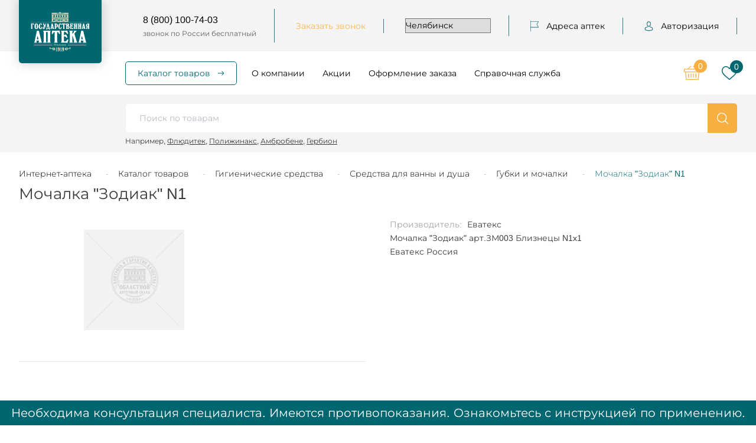

--- FILE ---
content_type: text/html; charset=UTF-8
request_url: https://apteka74.ru/catalog/__472/__493/__499/product_99667/
body_size: 102925
content:
<!DOCTYPE html><html lang="ru"> <head> <title>Мочалка &quot;Зодиак&quot; N1 купить в Челябинске по доступным ценам 
</title> <meta name="yandex-verification" content="68f689003ffb2a76" /> <meta name="yandex-verification" content="95239d2922b5a3c2" /> <meta name="yandex-verification" content="6ee9913e26a536b2" /> <meta name="mailru-verification" content="0863af52942e68e1" /> <meta name='wmail-verification' content='017795bd7d1a9465be8f4d9a89be8bcb' /> <meta name="apple-itunes-app" content="app-id=1276454940" /> <meta name="google-play-app" content="app-id=ru.napoleonit.oas" /> <meta http-equiv="X-UA-Compatible" content="IE=edge" />
<meta name="viewport" content="width=device-width, user-scalable=no, initial-scale=1" /> <link rel="stylesheet" href="https://fonts.googleapis.com/css?family=Roboto:300,400,700&amp;amp;subset=cyrillic" /> <link rel="apple-touch-icon" sizes="180x180" href="/local/templates/apteka74ru-092019/favicon/apple-touch-icon.png"> <link rel="icon" type="image/png" sizes="32x32" href="/local/templates/apteka74ru-092019/favicon/favicon-32x32.png"> <link rel="icon" type="image/png" sizes="16x16" href="/local/templates/apteka74ru-092019/favicon/favicon-16x16.png"> <link rel="manifest" href="/local/templates/apteka74ru-092019/favicon/site.webmanifest"> <link rel="mask-icon" href="/local/templates/apteka74ru-092019/favicon/safari-pinned-tab.svg" color="#006771"> <link rel="shortcut icon" href="/local/templates/apteka74ru-092019/favicon/favicon.ico"> <meta name="msapplication-TileColor" content="#ffffff"> <meta name="msapplication-config" content="/local/templates/apteka74ru-092019/favicon/browserconfig.xml"> <meta name="theme-color" content="#ffffff">  <meta http-equiv="Content-Type" content="text/html; charset=UTF-8" /><meta name="keywords" content="Мочалка &amp;quot;Зодиак&amp;quot; N1 челябинск купить цена интернет-аптеке Государственная аптека" /><meta name="description" content="Мочалка &amp;quot;Зодиак&amp;quot; N1 купить в Челябинске в интернет-аптеке «Государственная аптека». Большой выбор лекарственных средств по доступным ценам. 
" /><script  data-skip-moving="true">(function(w, d, n) {var cl = "bx-core";var ht = d.documentElement;var htc = ht ? ht.className : undefined;if (htc === undefined || htc.indexOf(cl) !== -1){return;}var ua = n.userAgent;if (/(iPad;)|(iPhone;)/i.test(ua)){cl += " bx-ios";}else if (/Windows/i.test(ua)){cl += ' bx-win';}else if (/Macintosh/i.test(ua)){cl += " bx-mac";}else if (/Linux/i.test(ua) && !/Android/i.test(ua)){cl += " bx-linux";}else if (/Android/i.test(ua)){cl += " bx-android";}cl += (/(ipad|iphone|android|mobile|touch)/i.test(ua) ? " bx-touch" : " bx-no-touch");cl += w.devicePixelRatio && w.devicePixelRatio >= 2? " bx-retina": " bx-no-retina";var ieVersion = -1;if (/AppleWebKit/.test(ua)){cl += " bx-chrome";}else if (/Opera/.test(ua)){cl += " bx-opera";}else if (/Firefox/.test(ua)){cl += " bx-firefox";}ht.className = htc ? htc + " " + cl : cl;})(window, document, navigator);</script><link href="/local/templates/apteka74ru-092019/css/main.css?1738665469245343" type="text/css" data-template-style="true" rel="stylesheet" /><link href="/local/templates/apteka74ru-092019/css/p-style.css?16903647486540" type="text/css" data-template-style="true" rel="stylesheet" /><link href="/local/templates/apteka74ru-092019/template_styles.css?172500064047" type="text/css" data-template-style="true" rel="stylesheet" /> <script data-skip-moving="true"> ;function ldScriptOnScroll(url)
{
function ldr(){
var scrpt = document.createElement('script');
scrpt.src = url;
scrpt.async = true;
document.body.append(scrpt);
document.removeEventListener('scroll',ldr);
}document.addEventListener('scroll',ldr);
}ldScriptOnScroll('https://api-maps.yandex.ru/2.1/?apikey=a666e941-05ab-42b6-84f4-ac6e9916d5d9&lang=ru_RU');
</script> <!-- Google Tag Manager --><script data-skip-moving="true">(function(w,d,s,l,i){w[l]=w[l]||[];w[l].push({'gtm.start':
new Date().getTime(),event:'gtm.js'});var f=d.getElementsByTagName(s)[0],
j=d.createElement(s),dl=l!='dataLayer'?'&l='+l:'';j.async=true;j.src=
'https://www.googletagmanager.com/gtm.js?id='+i+dl;f.parentNode.insertBefore(j,f);
})(window,document,'script','dataLayer','GTM-M75J3K3');</script><!-- End Google Tag Manager -->  </head> <body class="inner loading catalog_472_493_499_product_99667 "> <!-- Top.Mail.Ru counter --><noscript><div><img src="https://top-fwz1.mail.ru/counter?id=3730723;js=na" style="position:absolute;left:-9999px;" alt="Top.Mail.Ru" /></div></noscript><!-- /Top.Mail.Ru counter --><!-- Google Tag Manager (noscript) --><noscript><iframe src="https://www.googletagmanager.com/ns.html?id=GTM-M75J3K3" height="0" width="0" style="display:none;visibility:hidden"></iframe></noscript><!-- End Google Tag Manager (noscript) --><div class="notificator"><div class="wrapper"><div class="notificator__text"></div></div></div> <div class="mobile-menu"></div> <header class="head"> <div class="head-top-cont"> <div class="wrapper"> <div class="head-top"> <div class="head-logo"> <a class="logo" href="/"><img src="/local/templates/apteka74ru-092019/img/apteka-logo-white.svg" alt="logo" /></a> </div> <div class="head-soc"> <div class="soc"> <a class="soc__link" id="bx_3218110189_267940" href="https://t.me/gosapteka74" target="_blank"> <span> <svg xmlns="http://www.w3.org/2000/svg" width="399" height="320" viewBox="0 0 399 320" fill="none"><path d="M160.72 204.978L154.755 283.602C157.965 283.621 161.137 282.949 164.025 281.637C166.914 280.326 169.442 278.411 171.415 276.039L211.426 240.202L294.506 297.092C309.637 305.063 320.331 300.907 324.478 284.011L378.967 44.734C383.768 23.6815 371.11 15.2332 355.978 20.5475L35.8836 135.348C13.7679 143.524 14.2772 154.97 32.1734 160.216L114.089 184.062L298.361 83.2962C307.309 77.6414 315.53 80.7754 308.837 86.294L160.72 204.978Z" fill="currentColor" stroke-width="37.5" stroke-linecap="round"/></svg> </span> </a> <a class="soc__link" id="bx_3218110189_249445" href="https://vk.com/oacgosapteka" target="_blank"> <span> <svg xmlns="http://www.w3.org/2000/svg" width="552" height="320" viewBox="0 0 552 320" fill="none"> <path d="M528.001 248.867C515.983 234.441 502.325 221.51 489.117 209.006C484.42 204.559 479.564 199.961 474.883 195.389C461.444 182.249 460.955 177.313 471.595 162.388C478.956 152.1 486.762 141.798 494.31 131.835C501.156 122.797 508.237 113.449 515.022 104.071L516.416 102.143C529.385 84.1976 542.799 65.6412 549.937 43.2558C551.79 37.3499 553.737 28.6589 549.286 21.3916C544.839 14.1304 536.212 11.9151 530.109 10.8804C527.09 10.3684 524.092 10.2985 521.31 10.2985L436.374 10.2377L435.672 10.2317C422.83 10.2317 414.175 16.2834 409.216 28.7349C404.481 40.6318 399.28 53.3006 393.346 65.3464C381.535 89.3332 366.536 116.96 344.831 140.002L343.914 140.982C341.35 143.737 338.447 146.856 336.324 146.856C335.999 146.856 335.645 146.794 335.244 146.668C330.748 144.916 327.73 134.032 327.867 128.97C327.869 128.9 327.87 128.83 327.87 128.76L327.811 30.5916C327.811 30.2513 327.787 29.914 327.743 29.5767C325.582 13.6184 320.796 3.68454 302.712 0.142815C302.232 0.0470925 301.741 0 301.252 0H212.935C198.546 0 190.618 5.84818 183.165 14.6014C181.154 16.9413 176.966 21.8125 179.042 27.7215C181.148 33.7185 187.983 35.0009 190.209 35.4172C201.258 37.5201 207.486 44.2784 209.25 56.0872C212.33 76.593 212.709 98.48 210.442 124.968C209.81 132.329 208.559 138.015 206.499 142.872C206.02 144.006 204.323 147.706 202.592 147.707C202.042 147.707 200.452 147.491 197.554 145.495C190.703 140.801 185.691 134.104 179.847 125.831C159.967 97.7355 143.283 66.7853 128.833 31.1903C123.474 18.087 113.466 10.7513 100.639 10.5355C86.5452 10.3213 73.767 10.218 61.5799 10.218C48.2638 10.218 35.9187 10.341 23.8638 10.5917C13.544 10.7741 6.40585 13.8676 2.64989 19.7932C-1.11215 25.7235 -0.867523 33.5134 3.37768 42.9428C37.3606 118.492 68.1726 173.423 103.286 221.059C127.89 254.392 152.568 277.464 180.941 293.662C210.834 310.763 244.333 319.077 283.352 319.077C287.775 319.077 292.348 318.969 296.959 318.754C319.632 317.649 328.043 309.443 329.107 287.367C329.613 276.086 330.847 264.254 336.392 254.164C339.893 247.807 343.157 247.807 344.23 247.807C346.296 247.807 348.858 248.758 351.609 250.54C356.544 253.761 360.776 258.076 364.245 261.846C367.51 265.427 370.739 269.045 373.97 272.664C380.944 280.475 388.155 288.551 395.689 296.21C412.177 312.986 430.342 320.364 451.205 318.763H529.077C529.242 318.763 529.41 318.757 529.575 318.746C537.335 318.234 544.055 313.93 548.013 306.937C552.916 298.275 552.818 287.225 547.749 277.37C541.998 266.226 534.538 256.706 528.001 248.867Z" fill="currentColor"/> </svg> </span> </a> <a class="soc__link" id="bx_3218110189_264342" href="https://ok.ru/group/54636501729409" target="_blank"> <span> <svg xmlns="http://www.w3.org/2000/svg" width="598" height="598" viewBox="0 0 598 598" fill="none"> <g clip-path="url(#clip0_1422_107)"> <path d="M269.567 421.214C223.208 416.379 181.408 404.961 145.622 376.972C141.181 373.49 136.597 370.133 132.544 366.243C116.881 351.199 115.302 333.97 127.697 316.214C138.3 301.02 156.1 296.955 174.601 305.68C178.183 307.371 181.596 309.481 184.866 311.749C251.561 357.575 343.182 358.84 410.128 313.809C416.76 308.724 423.85 304.577 432.067 302.461C448.044 298.358 462.944 304.227 471.518 318.206C481.314 334.17 481.188 349.753 469.119 362.147C450.606 381.149 428.341 394.897 403.602 404.492C380.209 413.56 354.587 418.126 329.228 421.157C333.055 425.322 334.859 427.37 337.251 429.775C371.685 464.372 406.27 498.825 440.591 533.529C452.284 545.353 454.727 560.015 448.289 573.769C441.249 588.8 425.491 598.689 410.04 597.631C400.251 596.954 392.617 592.082 385.834 585.249C359.848 559.101 333.375 533.435 307.915 506.792C300.506 499.044 296.943 500.51 290.404 507.236C264.262 534.149 237.694 560.648 210.97 586.996C198.97 598.827 184.69 600.956 170.774 594.199C155.981 587.027 146.567 571.927 147.294 556.752C147.795 546.487 152.843 538.646 159.889 531.612C193.966 497.585 227.949 463.47 261.945 429.387C264.193 427.12 266.291 424.715 269.567 421.214Z" fill="currentColor"/> <path d="M297.807 302.686C215.104 302.404 147.288 233.843 147.77 151.008C148.246 67.2587 216.106 -0.231625 299.623 0.000106683C383.31 0.225576 450.481 68.6867 450.061 153.306C449.635 235.972 381.349 302.974 297.807 302.686ZM372.97 151.208C372.825 110.079 340.07 77.336 299.022 77.2984C257.63 77.2545 224.58 110.593 224.899 152.098C225.206 193.07 258.243 225.582 299.404 225.431C340.439 225.287 373.107 192.331 372.97 151.208Z" fill="currentColor"/> </g> <defs> <clipPath id="clip0_1422_107"> <rect width="598" height="598" fill="currentColor"/> </clipPath> </defs> </svg> </span> </a> <a class="soc__link" id="bx_3218110189_860326" href="https://dzen.ru/gosudarstvennaya_apteka" target="_blank"> <span> <img loading="lazy" src="/upload/resize_cache/iblock/2f8/20_26_1/f9nv3u6goj4b4kqc0bfilzki1bygbvsp.png" alt="Дзен" width="22"/> </span> </a> </div> </div> <div class="head-phone"> <a href="tel:8 (800) 100-74-03">8 (800) 100-74-03</a> <span>звонок по России бесплатный</span> </div> <div class="head-callback"><a class="ajax--load--form" data-form="callback" href="#callback">Заказать звонок</a></div> <div class="head-city"> <select name="CITY_SELECT"> <option value="794" selected="">Челябинск</option> <option value="862">Агаповка</option> <option value="868">Аргаяш</option> <option value="802">Аша</option> <option value="877">Байрамгулово</option> <option value="836">Бакал</option> <option value="855">Бердяуш</option> <option value="874">Береговой</option> <option value="840">Березинский</option> <option value="808">Бреды</option> <option value="832">Варна</option> <option value="812">Верхнеуральск</option> <option value="811">Верхний Уфалей</option> <option value="873">Вишневогорск</option> <option value="828">Долгодеревенское</option> <option value="829">Еманжелинск</option> <option value="817">Еткуль</option> <option value="805">Златоуст</option> <option value="1682">Ишалино</option> <option value="842">Канашево</option> <option value="830">Карабаш</option> <option value="804">Карталы</option> <option value="826">Касли</option> <option value="831">Катав-Ивановск</option> <option value="861">Кизильское</option> <option value="849">Коелга</option> <option value="810">Копейск</option> <option value="813">Коркино</option> <option value="833">Красногорский</option> <option value="854">Кропачево</option> <option value="880">Кулуево</option> <option value="869">Кунашак</option> <option value="827">Куса</option> <option value="816">Кыштым</option> <option value="853">Магнитка</option> <option value="867">Магнитный</option> <option value="806">Магнитогорск</option> <option value="857">Межевой</option> <option value="864">Межозерный</option> <option value="803">Миасс</option> <option value="845">Миасское</option> <option value="851">Миньяр</option> <option value="835">Мирный</option> <option value="870">Новогорный</option> <option value="809">Нязепетровск</option> <option value="820">Озерск</option> <option value="818">Октябрьское</option> <option value="839">Остроленский</option> <option value="882">Париж</option> <option value="838">Первомайский</option> <option value="863">Петропавловский</option> <option value="815">Пласт</option> <option value="848">Потанино</option> <option value="847">Рощино</option> <option value="850">Сатка</option> <option value="852">Сим</option> <option value="834">Снежинск</option> <option value="883">Солнечный</option> <option value="819">Трехгорный</option> <option value="807">Троицк</option> <option value="872">Тюбук</option> <option value="825">Увельский</option> <option value="859">Уйское</option> <option value="824">Усть-Катав</option> <option value="858">Фершампенуаз</option> <option value="876">Халитово</option> <option value="856">Чебаркуль</option> <option value="860">Чесма</option> <option value="814">Южноуральск</option> <option value="837">Юрюзань</option> </select> </div> <div class="head-address"> <a href="/addresses/"> <span> <svg width="14" height="19" viewBox="0 0 14 19" fill="none" xmlns="http://www.w3.org/2000/svg"> <mask id="path-1-inside-1" fill="white"> <path d="M11.1358 6.27856L13.9556 1.63756C14.0119 1.54486 14.0148 1.42846 13.9635 1.33306C13.9119 1.23766 13.8141 1.17856 13.7083 1.17856H0.583331V0.578564C0.583331 0.412664 0.452956 0.278564 0.291665 0.278564C0.130374 0.278564 0 0.412664 0 0.578564V17.9786C0 18.1445 0.130374 18.2786 0.291665 18.2786C0.452956 18.2786 0.583331 18.1445 0.583331 17.9786V11.3786H13.7083C13.8141 11.3786 13.9119 11.3195 13.9635 11.2238C14.0148 11.1287 14.0119 11.012 13.9556 10.9193L11.1358 6.27856ZM0.583331 10.7786V1.77856H13.1818L10.5443 6.11956C10.4851 6.21676 10.4851 6.34036 10.5443 6.43786L13.1818 10.7786H0.583331Z" /> </mask> <path d="M11.1358 6.27856L13.9556 1.63756C14.0119 1.54486 14.0148 1.42846 13.9635 1.33306C13.9119 1.23766 13.8141 1.17856 13.7083 1.17856H0.583331V0.578564C0.583331 0.412664 0.452956 0.278564 0.291665 0.278564C0.130374 0.278564 0 0.412664 0 0.578564V17.9786C0 18.1445 0.130374 18.2786 0.291665 18.2786C0.452956 18.2786 0.583331 18.1445 0.583331 17.9786V11.3786H13.7083C13.8141 11.3786 13.9119 11.3195 13.9635 11.2238C14.0148 11.1287 14.0119 11.012 13.9556 10.9193L11.1358 6.27856ZM0.583331 10.7786V1.77856H13.1818L10.5443 6.11956C10.4851 6.21676 10.4851 6.34036 10.5443 6.43786L13.1818 10.7786H0.583331Z" fill="white" /> <path d="M11.1358 6.27856L10.2812 5.75931C10.0873 6.07835 10.0873 6.47881 10.2812 6.79785L11.1358 6.27856ZM13.9556 1.63756L14.8102 2.15682L14.8104 2.15661L13.9556 1.63756ZM13.9635 1.33306L14.8441 0.85922L14.843 0.857143L13.9635 1.33306ZM0.583331 1.17856H-0.416669C-0.416669 1.73085 0.0310459 2.17856 0.583331 2.17856L0.583331 1.17856ZM0.583331 11.3786V10.3786C0.0310459 10.3786 -0.416669 10.8263 -0.416669 11.3786H0.583331ZM13.9635 11.2238L13.0835 10.7488L13.0834 10.749L13.9635 11.2238ZM13.9556 10.9193L14.8104 10.4002L14.8102 10.4L13.9556 10.9193ZM0.583331 10.7786H-0.416669C-0.416669 11.3308 0.0310459 11.7786 0.583331 11.7786L0.583331 10.7786ZM0.583331 1.77856V0.778564C0.0310459 0.778564 -0.416669 1.22628 -0.416669 1.77856L0.583331 1.77856ZM13.1818 1.77856L14.0364 2.29782C14.224 1.98907 14.2305 1.60315 14.0534 1.28829C13.8763 0.973419 13.5431 0.778564 13.1818 0.778564V1.77856ZM10.5443 6.11956L11.3983 6.63979L11.3989 6.63882L10.5443 6.11956ZM10.5443 6.43786L9.68954 6.95692L9.68968 6.95715L10.5443 6.43786ZM13.1818 10.7786V11.7786C13.5431 11.7786 13.8763 11.5837 14.0534 11.2688C14.2305 10.954 14.224 10.568 14.0364 10.2593L13.1818 10.7786ZM11.9904 6.79782L14.8102 2.15682L13.101 1.11831L10.2812 5.75931L11.9904 6.79782ZM14.8104 2.15661C15.051 1.76039 15.0631 1.26623 14.8441 0.859221L13.0829 1.80691C12.9665 1.5907 12.9728 1.32934 13.1009 1.11852L14.8104 2.15661ZM14.843 0.857143C14.6217 0.448286 14.1919 0.178564 13.7083 0.178564V2.17856C13.4364 2.17856 13.202 2.02704 13.084 1.80899L14.843 0.857143ZM13.7083 0.178564H0.583331V2.17856H13.7083V0.178564ZM1.58333 1.17856V0.578564H-0.416669V1.17856H1.58333ZM1.58333 0.578564C1.58333 -0.112873 1.03161 -0.721436 0.291665 -0.721436V1.27856C-0.125701 1.27856 -0.416669 0.938202 -0.416669 0.578564H1.58333ZM0.291665 -0.721436C-0.448283 -0.721436 -1 -0.112873 -1 0.578564H1C1 0.938202 0.709032 1.27856 0.291665 1.27856V-0.721436ZM-1 0.578564V17.9786H1V0.578564H-1ZM-1 17.9786C-1 18.67 -0.448281 19.2786 0.291665 19.2786V17.2786C0.70903 17.2786 1 17.6189 1 17.9786H-1ZM0.291665 19.2786C1.03161 19.2786 1.58333 18.67 1.58333 17.9786H-0.416669C-0.416669 17.6189 -0.125699 17.2786 0.291665 17.2786V19.2786ZM1.58333 17.9786V11.3786H-0.416669V17.9786H1.58333ZM0.583331 12.3786H13.7083V10.3786H0.583331V12.3786ZM13.7083 12.3786C14.1923 12.3786 14.6225 12.1084 14.8436 11.6985L13.0834 10.749C13.2012 10.5306 13.436 10.3786 13.7083 10.3786V12.3786ZM14.8435 11.6988C15.0636 11.291 15.0507 10.796 14.8104 10.4002L13.1009 11.4383C12.9731 11.2279 12.9661 10.9663 13.0835 10.7488L14.8435 11.6988ZM14.8102 10.4L11.9904 5.75928L10.2812 6.79785L13.101 11.4385L14.8102 10.4ZM1.58333 10.7786V1.77856H-0.416669V10.7786H1.58333ZM0.583331 2.77856H13.1818V0.778564H0.583331V2.77856ZM12.3272 1.25931L9.68967 5.60031L11.3989 6.63882L14.0364 2.29782L12.3272 1.25931ZM9.69025 5.59934C9.43612 6.01654 9.43696 6.54098 9.68954 6.95692L11.399 5.91881C11.5332 6.13975 11.534 6.41699 11.3983 6.63979L9.69025 5.59934ZM9.68968 6.95715L12.3272 11.2978L14.0364 10.2593L11.3989 5.91858L9.68968 6.95715ZM13.1818 9.77856H0.583331V11.7786H13.1818V9.77856Z" fill="white" mask="url(#path-1-inside-1)" /> </svg> </span> Адреса аптек
</a> </div>
<div class="head-auth"> <a href="#popup-login" class="fancybox"> <span>
<svg width="17" height="19" viewBox="0 0 17 19" fill="none" xmlns="http://www.w3.org/2000/svg"><mask id="path-1-outside-1" maskUnits="userSpaceOnUse" x="0" y="-0.721436" width="17" height="20" fill="black"><rect fill="white" y="-0.721436" width="17" height="20" /><path d="M8.43608 9.97747C8.45434 9.97747 8.4726 9.97747 8.49451 9.97747C8.50182 9.97747 8.50912 9.97747 8.51642 9.97747C8.52738 9.97747 8.54199 9.97747 8.55294 9.97747C9.62294 9.95883 10.4884 9.5749 11.1275 8.84059C12.5335 7.22286 12.2998 4.44962 12.2742 4.18496C12.1829 2.19822 11.2626 1.24771 10.503 0.804139C9.937 0.472393 9.27601 0.293474 8.53833 0.278564H8.51277C8.50912 0.278564 8.50182 0.278564 8.49816 0.278564H8.47625C8.0709 0.278564 7.27479 0.345659 6.51155 0.789229C5.74466 1.2328 4.80978 2.18331 4.71848 4.18496C4.69292 4.44962 4.4592 7.22286 5.86517 8.84059C6.50059 9.5749 7.36609 9.95883 8.43608 9.97747ZM5.69353 4.27815C5.69353 4.26697 5.69718 4.25579 5.69718 4.24833C5.8177 1.57573 7.67649 1.28871 8.4726 1.28871H8.48721C8.49451 1.28871 8.50547 1.28871 8.51642 1.28871C9.50243 1.31108 11.1786 1.7211 11.2918 4.24833C11.2918 4.25951 11.2918 4.2707 11.2955 4.27815C11.2991 4.30424 11.5548 6.83893 10.3935 8.17337C9.93335 8.70267 9.31983 8.96359 8.51277 8.97105C8.50547 8.97105 8.50182 8.97105 8.49451 8.97105C8.48721 8.97105 8.48356 8.97105 8.47625 8.97105C7.67284 8.96359 7.05568 8.70267 6.59919 8.17337C5.44155 6.84639 5.68988 4.30052 5.69353 4.27815Z" /><path d="M15.999 14.5772C15.999 14.5735 15.999 14.5697 15.999 14.566C15.999 14.5362 15.9953 14.5064 15.9953 14.4728C15.9734 13.7348 15.9259 12.009 14.3411 11.4573C14.3301 11.4536 14.3155 11.4498 14.3045 11.4461C12.6576 11.0174 11.2881 10.0483 11.2735 10.0371C11.0508 9.87683 10.744 9.93274 10.587 10.1601C10.43 10.3875 10.4847 10.7006 10.7075 10.8609C10.7696 10.9056 12.223 11.9381 14.0416 12.4152C14.8925 12.7246 14.9874 13.6528 15.013 14.5026C15.013 14.5362 15.013 14.566 15.0166 14.5958C15.0203 14.9313 14.9984 15.4494 14.94 15.7476C14.3484 16.0905 12.0295 17.2759 8.50181 17.2759C4.98877 17.2759 2.65526 16.0868 2.06002 15.7439C2.00159 15.4457 1.97603 14.9276 1.98333 14.5921C1.98333 14.5623 1.98698 14.5325 1.98698 14.4989C2.01255 13.649 2.10749 12.7209 2.95836 12.4115C4.77697 11.9344 6.23039 10.8982 6.29247 10.8572C6.51523 10.6969 6.57 10.3838 6.41298 10.1564C6.25595 9.92901 5.9492 9.8731 5.72644 10.0334C5.71183 10.0446 4.3497 11.0137 2.69543 11.4424C2.68083 11.4461 2.66987 11.4498 2.65892 11.4536C1.07403 12.009 1.02656 13.7348 1.00465 14.4691C1.00465 14.5026 1.00465 14.5325 1.00099 14.5623C1.00099 14.566 1.00099 14.5697 1.00099 14.5735C0.997342 14.7673 0.99369 15.7625 1.18724 16.262C1.22375 16.3589 1.28949 16.4409 1.37713 16.4968C1.48668 16.5714 4.11234 18.2786 8.50546 18.2786C12.8986 18.2786 15.5242 16.5677 15.6338 16.4968C15.7178 16.4409 15.7872 16.3589 15.8237 16.262C16.0063 15.7663 16.0026 14.771 15.999 14.5772Z" /></mask><path d="M8.43608 9.97747C8.45434 9.97747 8.4726 9.97747 8.49451 9.97747C8.50182 9.97747 8.50912 9.97747 8.51642 9.97747C8.52738 9.97747 8.54199 9.97747 8.55294 9.97747C9.62294 9.95883 10.4884 9.5749 11.1275 8.84059C12.5335 7.22286 12.2998 4.44962 12.2742 4.18496C12.1829 2.19822 11.2626 1.24771 10.503 0.804139C9.937 0.472393 9.27601 0.293474 8.53833 0.278564H8.51277C8.50912 0.278564 8.50182 0.278564 8.49816 0.278564H8.47625C8.0709 0.278564 7.27479 0.345659 6.51155 0.789229C5.74466 1.2328 4.80978 2.18331 4.71848 4.18496C4.69292 4.44962 4.4592 7.22286 5.86517 8.84059C6.50059 9.5749 7.36609 9.95883 8.43608 9.97747ZM5.69353 4.27815C5.69353 4.26697 5.69718 4.25579 5.69718 4.24833C5.8177 1.57573 7.67649 1.28871 8.4726 1.28871H8.48721C8.49451 1.28871 8.50547 1.28871 8.51642 1.28871C9.50243 1.31108 11.1786 1.7211 11.2918 4.24833C11.2918 4.25951 11.2918 4.2707 11.2955 4.27815C11.2991 4.30424 11.5548 6.83893 10.3935 8.17337C9.93335 8.70267 9.31983 8.96359 8.51277 8.97105C8.50547 8.97105 8.50182 8.97105 8.49451 8.97105C8.48721 8.97105 8.48356 8.97105 8.47625 8.97105C7.67284 8.96359 7.05568 8.70267 6.59919 8.17337C5.44155 6.84639 5.68988 4.30052 5.69353 4.27815Z" fill="white" /><path d="M15.999 14.5772C15.999 14.5735 15.999 14.5697 15.999 14.566C15.999 14.5362 15.9953 14.5064 15.9953 14.4728C15.9734 13.7348 15.9259 12.009 14.3411 11.4573C14.3301 11.4536 14.3155 11.4498 14.3045 11.4461C12.6576 11.0174 11.2881 10.0483 11.2735 10.0371C11.0508 9.87683 10.744 9.93274 10.587 10.1601C10.43 10.3875 10.4847 10.7006 10.7075 10.8609C10.7696 10.9056 12.223 11.9381 14.0416 12.4152C14.8925 12.7246 14.9874 13.6528 15.013 14.5026C15.013 14.5362 15.013 14.566 15.0166 14.5958C15.0203 14.9313 14.9984 15.4494 14.94 15.7476C14.3484 16.0905 12.0295 17.2759 8.50181 17.2759C4.98877 17.2759 2.65526 16.0868 2.06002 15.7439C2.00159 15.4457 1.97603 14.9276 1.98333 14.5921C1.98333 14.5623 1.98698 14.5325 1.98698 14.4989C2.01255 13.649 2.10749 12.7209 2.95836 12.4115C4.77697 11.9344 6.23039 10.8982 6.29247 10.8572C6.51523 10.6969 6.57 10.3838 6.41298 10.1564C6.25595 9.92901 5.9492 9.8731 5.72644 10.0334C5.71183 10.0446 4.3497 11.0137 2.69543 11.4424C2.68083 11.4461 2.66987 11.4498 2.65892 11.4536C1.07403 12.009 1.02656 13.7348 1.00465 14.4691C1.00465 14.5026 1.00465 14.5325 1.00099 14.5623C1.00099 14.566 1.00099 14.5697 1.00099 14.5735C0.997342 14.7673 0.99369 15.7625 1.18724 16.262C1.22375 16.3589 1.28949 16.4409 1.37713 16.4968C1.48668 16.5714 4.11234 18.2786 8.50546 18.2786C12.8986 18.2786 15.5242 16.5677 15.6338 16.4968C15.7178 16.4409 15.7872 16.3589 15.8237 16.262C16.0063 15.7663 16.0026 14.771 15.999 14.5772Z" fill="white" /><path d="M8.43608 9.97747L8.43434 10.0775H8.43608V9.97747ZM8.55294 9.97747V10.0775L8.55468 10.0775L8.55294 9.97747ZM11.1275 8.84059L11.2029 8.90624L11.203 8.90618L11.1275 8.84059ZM12.2742 4.18496L12.1742 4.18956L12.1747 4.19458L12.2742 4.18496ZM10.503 0.804139L10.4525 0.890414L10.4526 0.890493L10.503 0.804139ZM8.53833 0.278564L8.54036 0.178564H8.53833V0.278564ZM6.51155 0.789229L6.56162 0.875793L6.5618 0.875689L6.51155 0.789229ZM4.71848 4.18496L4.81815 4.19459L4.81838 4.18952L4.71848 4.18496ZM5.86517 8.84059L5.94079 8.77515L5.94065 8.77499L5.86517 8.84059ZM5.69353 4.27815L5.79223 4.29427L5.79353 4.28626V4.27815H5.69353ZM5.69718 4.24833L5.59718 4.24382V4.24833H5.69718ZM8.51642 1.28871L8.51869 1.18871H8.51642V1.28871ZM11.2918 4.24833H11.3919L11.3917 4.24386L11.2918 4.24833ZM11.2955 4.27815L11.3945 4.26429L11.3923 4.24849L11.3853 4.23416L11.2955 4.27815ZM10.3935 8.17337L10.318 8.10772L10.318 8.10776L10.3935 8.17337ZM8.51277 8.97105V9.07105L8.51369 9.07104L8.51277 8.97105ZM8.47625 8.97105L8.47532 9.07105H8.47625V8.97105ZM6.59919 8.17337L6.67492 8.10806L6.67455 8.10763L6.59919 8.17337ZM15.999 14.5772H15.899L15.899 14.5791L15.999 14.5772ZM15.9953 14.4728H16.0954L16.0953 14.4699L15.9953 14.4728ZM14.3411 11.4573L14.3739 11.3628L14.3733 11.3626L14.3411 11.4573ZM14.3045 11.4461L14.3368 11.3512L14.3297 11.3493L14.3045 11.4461ZM11.2735 10.0371L11.3344 9.95767L11.3319 9.95594L11.2735 10.0371ZM10.587 10.1601L10.5047 10.1033L10.5047 10.1033L10.587 10.1601ZM10.7075 10.8609L10.766 10.7798L10.7659 10.7797L10.7075 10.8609ZM14.0416 12.4152L14.0759 12.3209L14.067 12.3185L14.0416 12.4152ZM15.013 14.5026H15.113L15.1129 14.4996L15.013 14.5026ZM15.0166 14.5958L15.1173 14.5947L15.1159 14.5837L15.0166 14.5958ZM14.94 15.7476L14.9901 15.8341L15.0294 15.8114L15.0381 15.7668L14.94 15.7476ZM2.06002 15.7439L1.96188 15.7631L1.97064 15.8078L2.0101 15.8305L2.06002 15.7439ZM1.98333 14.5921L2.08333 14.5943V14.5921H1.98333ZM1.98698 14.4989L1.88698 14.4959V14.4989H1.98698ZM2.95836 12.4115L2.93288 12.3144L2.92419 12.3175L2.95836 12.4115ZM6.29247 10.8572L6.34762 10.9407L6.35087 10.9383L6.29247 10.8572ZM6.41298 10.1564L6.33069 10.2132L6.33069 10.2132L6.41298 10.1564ZM5.72644 10.0334L5.66801 9.95218L5.66565 9.95398L5.72644 10.0334ZM2.69543 11.4424L2.72016 11.5393L2.72052 11.5392L2.69543 11.4424ZM2.65892 11.4536L2.6267 11.3589L2.62584 11.3592L2.65892 11.4536ZM1.00465 14.4691L0.904646 14.4661V14.4691H1.00465ZM1.00099 14.5623L0.900994 14.55V14.5623H1.00099ZM1.00099 14.5735L1.10099 14.5753V14.5735H1.00099ZM1.18724 16.262L1.28082 16.2268L1.28048 16.2259L1.18724 16.262ZM1.37713 16.4968L1.43341 16.4141L1.43091 16.4125L1.37713 16.4968ZM15.6338 16.4968L15.6881 16.5808L15.6892 16.5801L15.6338 16.4968ZM15.8237 16.262L15.9173 16.2973L15.9175 16.2966L15.8237 16.262ZM8.43608 10.0775C8.43612 10.0775 8.43615 10.0775 8.43619 10.0775C8.43622 10.0775 8.43626 10.0775 8.4363 10.0775C8.43633 10.0775 8.43637 10.0775 8.4364 10.0775C8.43644 10.0775 8.43647 10.0775 8.43651 10.0775C8.43655 10.0775 8.43658 10.0775 8.43662 10.0775C8.43665 10.0775 8.43669 10.0775 8.43672 10.0775C8.43676 10.0775 8.4368 10.0775 8.43683 10.0775C8.43687 10.0775 8.4369 10.0775 8.43694 10.0775C8.43697 10.0775 8.43701 10.0775 8.43704 10.0775C8.43708 10.0775 8.43712 10.0775 8.43715 10.0775C8.43719 10.0775 8.43722 10.0775 8.43726 10.0775C8.43729 10.0775 8.43733 10.0775 8.43737 10.0775C8.4374 10.0775 8.43744 10.0775 8.43747 10.0775C8.43751 10.0775 8.43754 10.0775 8.43758 10.0775C8.43762 10.0775 8.43765 10.0775 8.43769 10.0775C8.43772 10.0775 8.43776 10.0775 8.43779 10.0775C8.43783 10.0775 8.43787 10.0775 8.4379 10.0775C8.43794 10.0775 8.43797 10.0775 8.43801 10.0775C8.43804 10.0775 8.43808 10.0775 8.43811 10.0775C8.43815 10.0775 8.43819 10.0775 8.43822 10.0775C8.43826 10.0775 8.43829 10.0775 8.43833 10.0775C8.43836 10.0775 8.4384 10.0775 8.43844 10.0775C8.43847 10.0775 8.43851 10.0775 8.43854 10.0775C8.43858 10.0775 8.43861 10.0775 8.43865 10.0775C8.43869 10.0775 8.43872 10.0775 8.43876 10.0775C8.43879 10.0775 8.43883 10.0775 8.43886 10.0775C8.4389 10.0775 8.43894 10.0775 8.43897 10.0775C8.43901 10.0775 8.43904 10.0775 8.43908 10.0775C8.43911 10.0775 8.43915 10.0775 8.43919 10.0775C8.43922 10.0775 8.43926 10.0775 8.43929 10.0775C8.43933 10.0775 8.43936 10.0775 8.4394 10.0775C8.43944 10.0775 8.43947 10.0775 8.43951 10.0775C8.43954 10.0775 8.43958 10.0775 8.43961 10.0775C8.43965 10.0775 8.43968 10.0775 8.43972 10.0775C8.43976 10.0775 8.43979 10.0775 8.43983 10.0775C8.43986 10.0775 8.4399 10.0775 8.43993 10.0775C8.43997 10.0775 8.44001 10.0775 8.44004 10.0775C8.44008 10.0775 8.44011 10.0775 8.44015 10.0775C8.44018 10.0775 8.44022 10.0775 8.44026 10.0775C8.44029 10.0775 8.44033 10.0775 8.44036 10.0775C8.4404 10.0775 8.44043 10.0775 8.44047 10.0775C8.44051 10.0775 8.44054 10.0775 8.44058 10.0775C8.44061 10.0775 8.44065 10.0775 8.44068 10.0775C8.44072 10.0775 8.44076 10.0775 8.44079 10.0775C8.44083 10.0775 8.44086 10.0775 8.4409 10.0775C8.44093 10.0775 8.44097 10.0775 8.44101 10.0775C8.44104 10.0775 8.44108 10.0775 8.44111 10.0775C8.44115 10.0775 8.44118 10.0775 8.44122 10.0775C8.44126 10.0775 8.44129 10.0775 8.44133 10.0775C8.44136 10.0775 8.4414 10.0775 8.44143 10.0775C8.44147 10.0775 8.44151 10.0775 8.44154 10.0775C8.44158 10.0775 8.44161 10.0775 8.44165 10.0775C8.44168 10.0775 8.44172 10.0775 8.44176 10.0775C8.44179 10.0775 8.44183 10.0775 8.44186 10.0775C8.4419 10.0775 8.44194 10.0775 8.44197 10.0775C8.44201 10.0775 8.44204 10.0775 8.44208 10.0775C8.44211 10.0775 8.44215 10.0775 8.44219 10.0775C8.44222 10.0775 8.44226 10.0775 8.44229 10.0775C8.44233 10.0775 8.44236 10.0775 8.4424 10.0775C8.44244 10.0775 8.44247 10.0775 8.44251 10.0775C8.44254 10.0775 8.44258 10.0775 8.44261 10.0775C8.44265 10.0775 8.44269 10.0775 8.44272 10.0775C8.44276 10.0775 8.44279 10.0775 8.44283 10.0775C8.44286 10.0775 8.4429 10.0775 8.44294 10.0775C8.44297 10.0775 8.44301 10.0775 8.44304 10.0775C8.44308 10.0775 8.44312 10.0775 8.44315 10.0775C8.44319 10.0775 8.44322 10.0775 8.44326 10.0775C8.44329 10.0775 8.44333 10.0775 8.44337 10.0775C8.4434 10.0775 8.44344 10.0775 8.44347 10.0775C8.44351 10.0775 8.44354 10.0775 8.44358 10.0775C8.44362 10.0775 8.44365 10.0775 8.44369 10.0775C8.44372 10.0775 8.44376 10.0775 8.4438 10.0775C8.44383 10.0775 8.44387 10.0775 8.4439 10.0775C8.44394 10.0775 8.44397 10.0775 8.44401 10.0775C8.44405 10.0775 8.44408 10.0775 8.44412 10.0775C8.44415 10.0775 8.44419 10.0775 8.44422 10.0775C8.44426 10.0775 8.4443 10.0775 8.44433 10.0775C8.44437 10.0775 8.4444 10.0775 8.44444 10.0775C8.44448 10.0775 8.44451 10.0775 8.44455 10.0775C8.44458 10.0775 8.44462 10.0775 8.44465 10.0775C8.44469 10.0775 8.44473 10.0775 8.44476 10.0775C8.4448 10.0775 8.44483 10.0775 8.44487 10.0775C8.44491 10.0775 8.44494 10.0775 8.44498 10.0775C8.44501 10.0775 8.44505 10.0775 8.44509 10.0775C8.44512 10.0775 8.44516 10.0775 8.44519 10.0775C8.44523 10.0775 8.44526 10.0775 8.4453 10.0775C8.44534 10.0775 8.44537 10.0775 8.44541 10.0775C8.44544 10.0775 8.44548 10.0775 8.44552 10.0775C8.44555 10.0775 8.44559 10.0775 8.44562 10.0775C8.44566 10.0775 8.44569 10.0775 8.44573 10.0775C8.44577 10.0775 8.4458 10.0775 8.44584 10.0775C8.44587 10.0775 8.44591 10.0775 8.44595 10.0775C8.44598 10.0775 8.44602 10.0775 8.44605 10.0775C8.44609 10.0775 8.44613 10.0775 8.44616 10.0775C8.4462 10.0775 8.44623 10.0775 8.44627 10.0775C8.44631 10.0775 8.44634 10.0775 8.44638 10.0775C8.44641 10.0775 8.44645 10.0775 8.44648 10.0775C8.44652 10.0775 8.44656 10.0775 8.44659 10.0775C8.44663 10.0775 8.44666 10.0775 8.4467 10.0775C8.44674 10.0775 8.44677 10.0775 8.44681 10.0775C8.44684 10.0775 8.44688 10.0775 8.44692 10.0775C8.44695 10.0775 8.44699 10.0775 8.44702 10.0775C8.44706 10.0775 8.4471 10.0775 8.44713 10.0775C8.44717 10.0775 8.4472 10.0775 8.44724 10.0775C8.44728 10.0775 8.44731 10.0775 8.44735 10.0775C8.44738 10.0775 8.44742 10.0775 8.44746 10.0775C8.44749 10.0775 8.44753 10.0775 8.44756 10.0775C8.4476 10.0775 8.44763 10.0775 8.44767 10.0775C8.44771 10.0775 8.44774 10.0775 8.44778 10.0775C8.44781 10.0775 8.44785 10.0775 8.44789 10.0775C8.44792 10.0775 8.44796 10.0775 8.44799 10.0775C8.44803 10.0775 8.44807 10.0775 8.4481 10.0775C8.44814 10.0775 8.44817 10.0775 8.44821 10.0775C8.44825 10.0775 8.44828 10.0775 8.44832 10.0775C8.44835 10.0775 8.44839 10.0775 8.44843 10.0775C8.44846 10.0775 8.4485 10.0775 8.44854 10.0775C8.44857 10.0775 8.44861 10.0775 8.44864 10.0775C8.44868 10.0775 8.44872 10.0775 8.44875 10.0775C8.44879 10.0775 8.44882 10.0775 8.44886 10.0775C8.4489 10.0775 8.44893 10.0775 8.44897 10.0775C8.449 10.0775 8.44904 10.0775 8.44908 10.0775C8.44911 10.0775 8.44915 10.0775 8.44918 10.0775C8.44922 10.0775 8.44926 10.0775 8.44929 10.0775C8.44933 10.0775 8.44936 10.0775 8.4494 10.0775C8.44944 10.0775 8.44947 10.0775 8.44951 10.0775C8.44954 10.0775 8.44958 10.0775 8.44962 10.0775C8.44965 10.0775 8.44969 10.0775 8.44973 10.0775C8.44976 10.0775 8.4498 10.0775 8.44983 10.0775C8.44987 10.0775 8.44991 10.0775 8.44994 10.0775C8.44998 10.0775 8.45001 10.0775 8.45005 10.0775C8.45009 10.0775 8.45012 10.0775 8.45016 10.0775C8.45019 10.0775 8.45023 10.0775 8.45027 10.0775C8.4503 10.0775 8.45034 10.0775 8.45038 10.0775C8.45041 10.0775 8.45045 10.0775 8.45048 10.0775C8.45052 10.0775 8.45056 10.0775 8.45059 10.0775C8.45063 10.0775 8.45066 10.0775 8.4507 10.0775C8.45074 10.0775 8.45077 10.0775 8.45081 10.0775C8.45085 10.0775 8.45088 10.0775 8.45092 10.0775C8.45095 10.0775 8.45099 10.0775 8.45103 10.0775C8.45106 10.0775 8.4511 10.0775 8.45113 10.0775C8.45117 10.0775 8.45121 10.0775 8.45124 10.0775C8.45128 10.0775 8.45132 10.0775 8.45135 10.0775C8.45139 10.0775 8.45142 10.0775 8.45146 10.0775C8.4515 10.0775 8.45153 10.0775 8.45157 10.0775C8.45161 10.0775 8.45164 10.0775 8.45168 10.0775C8.45171 10.0775 8.45175 10.0775 8.45179 10.0775C8.45182 10.0775 8.45186 10.0775 8.4519 10.0775C8.45193 10.0775 8.45197 10.0775 8.452 10.0775C8.45204 10.0775 8.45208 10.0775 8.45211 10.0775C8.45215 10.0775 8.45219 10.0775 8.45222 10.0775C8.45226 10.0775 8.45229 10.0775 8.45233 10.0775C8.45237 10.0775 8.4524 10.0775 8.45244 10.0775C8.45248 10.0775 8.45251 10.0775 8.45255 10.0775C8.45258 10.0775 8.45262 10.0775 8.45266 10.0775C8.45269 10.0775 8.45273 10.0775 8.45277 10.0775C8.4528 10.0775 8.45284 10.0775 8.45288 10.0775C8.45291 10.0775 8.45295 10.0775 8.45298 10.0775C8.45302 10.0775 8.45306 10.0775 8.45309 10.0775C8.45313 10.0775 8.45317 10.0775 8.4532 10.0775C8.45324 10.0775 8.45328 10.0775 8.45331 10.0775C8.45335 10.0775 8.45338 10.0775 8.45342 10.0775C8.45346 10.0775 8.45349 10.0775 8.45353 10.0775C8.45357 10.0775 8.4536 10.0775 8.45364 10.0775C8.45368 10.0775 8.45371 10.0775 8.45375 10.0775C8.45378 10.0775 8.45382 10.0775 8.45386 10.0775C8.45389 10.0775 8.45393 10.0775 8.45397 10.0775C8.454 10.0775 8.45404 10.0775 8.45408 10.0775C8.45411 10.0775 8.45415 10.0775 8.45419 10.0775C8.45422 10.0775 8.45426 10.0775 8.45429 10.0775C8.45433 10.0775 8.45437 10.0775 8.4544 10.0775C8.45444 10.0775 8.45448 10.0775 8.45451 10.0775C8.45455 10.0775 8.45459 10.0775 8.45462 10.0775C8.45466 10.0775 8.4547 10.0775 8.45473 10.0775C8.45477 10.0775 8.4548 10.0775 8.45484 10.0775C8.45488 10.0775 8.45491 10.0775 8.45495 10.0775C8.45499 10.0775 8.45502 10.0775 8.45506 10.0775C8.4551 10.0775 8.45513 10.0775 8.45517 10.0775C8.45521 10.0775 8.45524 10.0775 8.45528 10.0775C8.45532 10.0775 8.45535 10.0775 8.45539 10.0775C8.45543 10.0775 8.45546 10.0775 8.4555 10.0775C8.45554 10.0775 8.45557 10.0775 8.45561 10.0775C8.45564 10.0775 8.45568 10.0775 8.45572 10.0775C8.45575 10.0775 8.45579 10.0775 8.45583 10.0775C8.45586 10.0775 8.4559 10.0775 8.45594 10.0775C8.45597 10.0775 8.45601 10.0775 8.45605 10.0775C8.45608 10.0775 8.45612 10.0775 8.45616 10.0775C8.45619 10.0775 8.45623 10.0775 8.45627 10.0775C8.4563 10.0775 8.45634 10.0775 8.45638 10.0775C8.45641 10.0775 8.45645 10.0775 8.45649 10.0775C8.45652 10.0775 8.45656 10.0775 8.4566 10.0775C8.45663 10.0775 8.45667 10.0775 8.45671 10.0775C8.45674 10.0775 8.45678 10.0775 8.45682 10.0775C8.45685 10.0775 8.45689 10.0775 8.45693 10.0775C8.45696 10.0775 8.457 10.0775 8.45704 10.0775C8.45707 10.0775 8.45711 10.0775 8.45715 10.0775C8.45718 10.0775 8.45722 10.0775 8.45726 10.0775C8.45729 10.0775 8.45733 10.0775 8.45737 10.0775C8.4574 10.0775 8.45744 10.0775 8.45748 10.0775C8.45751 10.0775 8.45755 10.0775 8.45759 10.0775C8.45762 10.0775 8.45766 10.0775 8.4577 10.0775C8.45773 10.0775 8.45777 10.0775 8.45781 10.0775C8.45784 10.0775 8.45788 10.0775 8.45792 10.0775C8.45795 10.0775 8.45799 10.0775 8.45803 10.0775C8.45807 10.0775 8.4581 10.0775 8.45814 10.0775C8.45818 10.0775 8.45821 10.0775 8.45825 10.0775C8.45829 10.0775 8.45832 10.0775 8.45836 10.0775C8.4584 10.0775 8.45843 10.0775 8.45847 10.0775C8.45851 10.0775 8.45854 10.0775 8.45858 10.0775C8.45862 10.0775 8.45865 10.0775 8.45869 10.0775C8.45873 10.0775 8.45876 10.0775 8.4588 10.0775C8.45884 10.0775 8.45888 10.0775 8.45891 10.0775C8.45895 10.0775 8.45899 10.0775 8.45902 10.0775C8.45906 10.0775 8.4591 10.0775 8.45913 10.0775C8.45917 10.0775 8.45921 10.0775 8.45924 10.0775C8.45928 10.0775 8.45932 10.0775 8.45935 10.0775C8.45939 10.0775 8.45943 10.0775 8.45947 10.0775C8.4595 10.0775 8.45954 10.0775 8.45958 10.0775C8.45961 10.0775 8.45965 10.0775 8.45969 10.0775C8.45972 10.0775 8.45976 10.0775 8.4598 10.0775C8.45984 10.0775 8.45987 10.0775 8.45991 10.0775C8.45995 10.0775 8.45998 10.0775 8.46002 10.0775C8.46006 10.0775 8.46009 10.0775 8.46013 10.0775C8.46017 10.0775 8.46021 10.0775 8.46024 10.0775C8.46028 10.0775 8.46032 10.0775 8.46035 10.0775C8.46039 10.0775 8.46043 10.0775 8.46046 10.0775C8.4605 10.0775 8.46054 10.0775 8.46058 10.0775C8.46061 10.0775 8.46065 10.0775 8.46069 10.0775C8.46072 10.0775 8.46076 10.0775 8.4608 10.0775C8.46083 10.0775 8.46087 10.0775 8.46091 10.0775C8.46095 10.0775 8.46098 10.0775 8.46102 10.0775C8.46106 10.0775 8.46109 10.0775 8.46113 10.0775C8.46117 10.0775 8.46121 10.0775 8.46124 10.0775C8.46128 10.0775 8.46132 10.0775 8.46135 10.0775C8.46139 10.0775 8.46143 10.0775 8.46147 10.0775C8.4615 10.0775 8.46154 10.0775 8.46158 10.0775C8.46161 10.0775 8.46165 10.0775 8.46169 10.0775C8.46173 10.0775 8.46176 10.0775 8.4618 10.0775C8.46184 10.0775 8.46187 10.0775 8.46191 10.0775C8.46195 10.0775 8.46199 10.0775 8.46202 10.0775C8.46206 10.0775 8.4621 10.0775 8.46214 10.0775C8.46217 10.0775 8.46221 10.0775 8.46225 10.0775C8.46228 10.0775 8.46232 10.0775 8.46236 10.0775C8.4624 10.0775 8.46243 10.0775 8.46247 10.0775C8.46251 10.0775 8.46255 10.0775 8.46258 10.0775C8.46262 10.0775 8.46266 10.0775 8.46269 10.0775C8.46273 10.0775 8.46277 10.0775 8.46281 10.0775C8.46284 10.0775 8.46288 10.0775 8.46292 10.0775C8.46296 10.0775 8.46299 10.0775 8.46303 10.0775C8.46307 10.0775 8.4631 10.0775 8.46314 10.0775C8.46318 10.0775 8.46322 10.0775 8.46325 10.0775C8.46329 10.0775 8.46333 10.0775 8.46337 10.0775C8.4634 10.0775 8.46344 10.0775 8.46348 10.0775C8.46352 10.0775 8.46355 10.0775 8.46359 10.0775C8.46363 10.0775 8.46367 10.0775 8.4637 10.0775C8.46374 10.0775 8.46378 10.0775 8.46382 10.0775C8.46385 10.0775 8.46389 10.0775 8.46393 10.0775C8.46396 10.0775 8.464 10.0775 8.46404 10.0775C8.46408 10.0775 8.46411 10.0775 8.46415 10.0775C8.46419 10.0775 8.46423 10.0775 8.46426 10.0775C8.4643 10.0775 8.46434 10.0775 8.46438 10.0775C8.46441 10.0775 8.46445 10.0775 8.46449 10.0775C8.46453 10.0775 8.46456 10.0775 8.4646 10.0775C8.46464 10.0775 8.46468 10.0775 8.46471 10.0775C8.46475 10.0775 8.46479 10.0775 8.46483 10.0775C8.46487 10.0775 8.4649 10.0775 8.46494 10.0775C8.46498 10.0775 8.46502 10.0775 8.46505 10.0775C8.46509 10.0775 8.46513 10.0775 8.46517 10.0775C8.4652 10.0775 8.46524 10.0775 8.46528 10.0775C8.46532 10.0775 8.46535 10.0775 8.46539 10.0775C8.46543 10.0775 8.46547 10.0775 8.4655 10.0775C8.46554 10.0775 8.46558 10.0775 8.46562 10.0775C8.46566 10.0775 8.46569 10.0775 8.46573 10.0775C8.46577 10.0775 8.46581 10.0775 8.46584 10.0775C8.46588 10.0775 8.46592 10.0775 8.46596 10.0775C8.46599 10.0775 8.46603 10.0775 8.46607 10.0775C8.46611 10.0775 8.46615 10.0775 8.46618 10.0775C8.46622 10.0775 8.46626 10.0775 8.4663 10.0775C8.46633 10.0775 8.46637 10.0775 8.46641 10.0775C8.46645 10.0775 8.46648 10.0775 8.46652 10.0775C8.46656 10.0775 8.4666 10.0775 8.46664 10.0775C8.46667 10.0775 8.46671 10.0775 8.46675 10.0775C8.46679 10.0775 8.46683 10.0775 8.46686 10.0775C8.4669 10.0775 8.46694 10.0775 8.46698 10.0775C8.46701 10.0775 8.46705 10.0775 8.46709 10.0775C8.46713 10.0775 8.46717 10.0775 8.4672 10.0775C8.46724 10.0775 8.46728 10.0775 8.46732 10.0775C8.46736 10.0775 8.46739 10.0775 8.46743 10.0775C8.46747 10.0775 8.46751 10.0775 8.46754 10.0775C8.46758 10.0775 8.46762 10.0775 8.46766 10.0775C8.4677 10.0775 8.46773 10.0775 8.46777 10.0775C8.46781 10.0775 8.46785 10.0775 8.46789 10.0775C8.46792 10.0775 8.46796 10.0775 8.468 10.0775C8.46804 10.0775 8.46808 10.0775 8.46811 10.0775C8.46815 10.0775 8.46819 10.0775 8.46823 10.0775C8.46827 10.0775 8.4683 10.0775 8.46834 10.0775C8.46838 10.0775 8.46842 10.0775 8.46846 10.0775C8.46849 10.0775 8.46853 10.0775 8.46857 10.0775C8.46861 10.0775 8.46865 10.0775 8.46868 10.0775C8.46872 10.0775 8.46876 10.0775 8.4688 10.0775C8.46884 10.0775 8.46888 10.0775 8.46891 10.0775C8.46895 10.0775 8.46899 10.0775 8.46903 10.0775C8.46907 10.0775 8.4691 10.0775 8.46914 10.0775C8.46918 10.0775 8.46922 10.0775 8.46926 10.0775C8.46929 10.0775 8.46933 10.0775 8.46937 10.0775C8.46941 10.0775 8.46945 10.0775 8.46949 10.0775C8.46952 10.0775 8.46956 10.0775 8.4696 10.0775C8.46964 10.0775 8.46968 10.0775 8.46971 10.0775C8.46975 10.0775 8.46979 10.0775 8.46983 10.0775C8.46987 10.0775 8.46991 10.0775 8.46994 10.0775C8.46998 10.0775 8.47002 10.0775 8.47006 10.0775C8.4701 10.0775 8.47014 10.0775 8.47017 10.0775C8.47021 10.0775 8.47025 10.0775 8.47029 10.0775C8.47033 10.0775 8.47037 10.0775 8.4704 10.0775C8.47044 10.0775 8.47048 10.0775 8.47052 10.0775C8.47056 10.0775 8.4706 10.0775 8.47063 10.0775C8.47067 10.0775 8.47071 10.0775 8.47075 10.0775C8.47079 10.0775 8.47083 10.0775 8.47086 10.0775C8.4709 10.0775 8.47094 10.0775 8.47098 10.0775C8.47102 10.0775 8.47106 10.0775 8.47109 10.0775C8.47113 10.0775 8.47117 10.0775 8.47121 10.0775C8.47125 10.0775 8.47129 10.0775 8.47133 10.0775C8.47136 10.0775 8.4714 10.0775 8.47144 10.0775C8.47148 10.0775 8.47152 10.0775 8.47156 10.0775C8.47159 10.0775 8.47163 10.0775 8.47167 10.0775C8.47171 10.0775 8.47175 10.0775 8.47179 10.0775C8.47183 10.0775 8.47186 10.0775 8.4719 10.0775C8.47194 10.0775 8.47198 10.0775 8.47202 10.0775C8.47206 10.0775 8.4721 10.0775 8.47213 10.0775C8.47217 10.0775 8.47221 10.0775 8.47225 10.0775C8.47229 10.0775 8.47233 10.0775 8.47237 10.0775C8.4724 10.0775 8.47244 10.0775 8.47248 10.0775C8.47252 10.0775 8.47256 10.0775 8.4726 10.0775C8.47264 10.0775 8.47268 10.0775 8.47271 10.0775C8.47275 10.0775 8.47279 10.0775 8.47283 10.0775C8.47287 10.0775 8.47291 10.0775 8.47295 10.0775C8.47298 10.0775 8.47302 10.0775 8.47306 10.0775C8.4731 10.0775 8.47314 10.0775 8.47318 10.0775C8.47322 10.0775 8.47326 10.0775 8.47329 10.0775C8.47333 10.0775 8.47337 10.0775 8.47341 10.0775C8.47345 10.0775 8.47349 10.0775 8.47353 10.0775C8.47357 10.0775 8.47361 10.0775 8.47364 10.0775C8.47368 10.0775 8.47372 10.0775 8.47376 10.0775C8.4738 10.0775 8.47384 10.0775 8.47388 10.0775C8.47392 10.0775 8.47395 10.0775 8.47399 10.0775C8.47403 10.0775 8.47407 10.0775 8.47411 10.0775C8.47415 10.0775 8.47419 10.0775 8.47423 10.0775C8.47427 10.0775 8.4743 10.0775 8.47434 10.0775C8.47438 10.0775 8.47442 10.0775 8.47446 10.0775C8.4745 10.0775 8.47454 10.0775 8.47458 10.0775C8.47462 10.0775 8.47466 10.0775 8.47469 10.0775C8.47473 10.0775 8.47477 10.0775 8.47481 10.0775C8.47485 10.0775 8.47489 10.0775 8.47493 10.0775C8.47497 10.0775 8.47501 10.0775 8.47505 10.0775C8.47508 10.0775 8.47512 10.0775 8.47516 10.0775C8.4752 10.0775 8.47524 10.0775 8.47528 10.0775C8.47532 10.0775 8.47536 10.0775 8.4754 10.0775C8.47544 10.0775 8.47548 10.0775 8.47551 10.0775C8.47555 10.0775 8.47559 10.0775 8.47563 10.0775C8.47567 10.0775 8.47571 10.0775 8.47575 10.0775C8.47579 10.0775 8.47583 10.0775 8.47587 10.0775C8.47591 10.0775 8.47595 10.0775 8.47598 10.0775C8.47602 10.0775 8.47606 10.0775 8.4761 10.0775C8.47614 10.0775 8.47618 10.0775 8.47622 10.0775C8.47626 10.0775 8.4763 10.0775 8.47634 10.0775C8.47638 10.0775 8.47642 10.0775 8.47646 10.0775C8.4765 10.0775 8.47653 10.0775 8.47657 10.0775C8.47661 10.0775 8.47665 10.0775 8.47669 10.0775C8.47673 10.0775 8.47677 10.0775 8.47681 10.0775C8.47685 10.0775 8.47689 10.0775 8.47693 10.0775C8.47697 10.0775 8.47701 10.0775 8.47705 10.0775C8.47709 10.0775 8.47712 10.0775 8.47716 10.0775C8.4772 10.0775 8.47724 10.0775 8.47728 10.0775C8.47732 10.0775 8.47736 10.0775 8.4774 10.0775C8.47744 10.0775 8.47748 10.0775 8.47752 10.0775C8.47756 10.0775 8.4776 10.0775 8.47764 10.0775C8.47768 10.0775 8.47772 10.0775 8.47776 10.0775C8.4778 10.0775 8.47784 10.0775 8.47787 10.0775C8.47791 10.0775 8.47795 10.0775 8.47799 10.0775C8.47803 10.0775 8.47807 10.0775 8.47811 10.0775C8.47815 10.0775 8.47819 10.0775 8.47823 10.0775C8.47827 10.0775 8.47831 10.0775 8.47835 10.0775C8.47839 10.0775 8.47843 10.0775 8.47847 10.0775C8.47851 10.0775 8.47855 10.0775 8.47859 10.0775C8.47863 10.0775 8.47867 10.0775 8.47871 10.0775C8.47875 10.0775 8.47879 10.0775 8.47883 10.0775C8.47887 10.0775 8.4789 10.0775 8.47894 10.0775C8.47898 10.0775 8.47902 10.0775 8.47906 10.0775C8.4791 10.0775 8.47914 10.0775 8.47918 10.0775C8.47922 10.0775 8.47926 10.0775 8.4793 10.0775C8.47934 10.0775 8.47938 10.0775 8.47942 10.0775C8.47946 10.0775 8.4795 10.0775 8.47954 10.0775C8.47958 10.0775 8.47962 10.0775 8.47966 10.0775C8.4797 10.0775 8.47974 10.0775 8.47978 10.0775C8.47982 10.0775 8.47986 10.0775 8.4799 10.0775C8.47994 10.0775 8.47998 10.0775 8.48002 10.0775C8.48006 10.0775 8.4801 10.0775 8.48014 10.0775C8.48018 10.0775 8.48022 10.0775 8.48026 10.0775C8.4803 10.0775 8.48034 10.0775 8.48038 10.0775C8.48042 10.0775 8.48046 10.0775 8.4805 10.0775C8.48054 10.0775 8.48058 10.0775 8.48062 10.0775C8.48066 10.0775 8.4807 10.0775 8.48074 10.0775C8.48078 10.0775 8.48082 10.0775 8.48086 10.0775C8.4809 10.0775 8.48094 10.0775 8.48098 10.0775C8.48102 10.0775 8.48106 10.0775 8.4811 10.0775C8.48114 10.0775 8.48118 10.0775 8.48122 10.0775C8.48126 10.0775 8.4813 10.0775 8.48134 10.0775C8.48138 10.0775 8.48142 10.0775 8.48146 10.0775C8.4815 10.0775 8.48154 10.0775 8.48158 10.0775C8.48162 10.0775 8.48166 10.0775 8.4817 10.0775C8.48174 10.0775 8.48178 10.0775 8.48182 10.0775C8.48186 10.0775 8.4819 10.0775 8.48194 10.0775C8.48198 10.0775 8.48202 10.0775 8.48206 10.0775C8.4821 10.0775 8.48214 10.0775 8.48219 10.0775C8.48223 10.0775 8.48227 10.0775 8.48231 10.0775C8.48235 10.0775 8.48239 10.0775 8.48243 10.0775C8.48247 10.0775 8.48251 10.0775 8.48255 10.0775C8.48259 10.0775 8.48263 10.0775 8.48267 10.0775C8.48271 10.0775 8.48275 10.0775 8.48279 10.0775C8.48283 10.0775 8.48287 10.0775 8.48291 10.0775C8.48295 10.0775 8.48299 10.0775 8.48303 10.0775C8.48307 10.0775 8.48311 10.0775 8.48315 10.0775C8.4832 10.0775 8.48324 10.0775 8.48328 10.0775C8.48332 10.0775 8.48336 10.0775 8.4834 10.0775C8.48344 10.0775 8.48348 10.0775 8.48352 10.0775C8.48356 10.0775 8.4836 10.0775 8.48364 10.0775C8.48368 10.0775 8.48372 10.0775 8.48376 10.0775C8.4838 10.0775 8.48384 10.0775 8.48388 10.0775C8.48393 10.0775 8.48397 10.0775 8.48401 10.0775C8.48405 10.0775 8.48409 10.0775 8.48413 10.0775C8.48417 10.0775 8.48421 10.0775 8.48425 10.0775C8.48429 10.0775 8.48433 10.0775 8.48437 10.0775C8.48441 10.0775 8.48445 10.0775 8.48449 10.0775C8.48454 10.0775 8.48458 10.0775 8.48462 10.0775C8.48466 10.0775 8.4847 10.0775 8.48474 10.0775C8.48478 10.0775 8.48482 10.0775 8.48486 10.0775C8.4849 10.0775 8.48494 10.0775 8.48498 10.0775C8.48503 10.0775 8.48507 10.0775 8.48511 10.0775C8.48515 10.0775 8.48519 10.0775 8.48523 10.0775C8.48527 10.0775 8.48531 10.0775 8.48535 10.0775C8.48539 10.0775 8.48543 10.0775 8.48547 10.0775C8.48552 10.0775 8.48556 10.0775 8.4856 10.0775C8.48564 10.0775 8.48568 10.0775 8.48572 10.0775C8.48576 10.0775 8.4858 10.0775 8.48584 10.0775C8.48588 10.0775 8.48593 10.0775 8.48597 10.0775C8.48601 10.0775 8.48605 10.0775 8.48609 10.0775C8.48613 10.0775 8.48617 10.0775 8.48621 10.0775C8.48625 10.0775 8.48629 10.0775 8.48634 10.0775C8.48638 10.0775 8.48642 10.0775 8.48646 10.0775C8.4865 10.0775 8.48654 10.0775 8.48658 10.0775C8.48662 10.0775 8.48667 10.0775 8.48671 10.0775C8.48675 10.0775 8.48679 10.0775 8.48683 10.0775C8.48687 10.0775 8.48691 10.0775 8.48695 10.0775C8.48699 10.0775 8.48704 10.0775 8.48708 10.0775C8.48712 10.0775 8.48716 10.0775 8.4872 10.0775C8.48724 10.0775 8.48728 10.0775 8.48732 10.0775C8.48737 10.0775 8.48741 10.0775 8.48745 10.0775C8.48749 10.0775 8.48753 10.0775 8.48757 10.0775C8.48761 10.0775 8.48766 10.0775 8.4877 10.0775C8.48774 10.0775 8.48778 10.0775 8.48782 10.0775C8.48786 10.0775 8.4879 10.0775 8.48795 10.0775C8.48799 10.0775 8.48803 10.0775 8.48807 10.0775C8.48811 10.0775 8.48815 10.0775 8.48819 10.0775C8.48824 10.0775 8.48828 10.0775 8.48832 10.0775C8.48836 10.0775 8.4884 10.0775 8.48844 10.0775C8.48848 10.0775 8.48853 10.0775 8.48857 10.0775C8.48861 10.0775 8.48865 10.0775 8.48869 10.0775C8.48873 10.0775 8.48878 10.0775 8.48882 10.0775C8.48886 10.0775 8.4889 10.0775 8.48894 10.0775C8.48898 10.0775 8.48902 10.0775 8.48907 10.0775C8.48911 10.0775 8.48915 10.0775 8.48919 10.0775C8.48923 10.0775 8.48927 10.0775 8.48932 10.0775C8.48936 10.0775 8.4894 10.0775 8.48944 10.0775C8.48948 10.0775 8.48953 10.0775 8.48957 10.0775C8.48961 10.0775 8.48965 10.0775 8.48969 10.0775C8.48973 10.0775 8.48978 10.0775 8.48982 10.0775C8.48986 10.0775 8.4899 10.0775 8.48994 10.0775C8.48998 10.0775 8.49003 10.0775 8.49007 10.0775C8.49011 10.0775 8.49015 10.0775 8.49019 10.0775C8.49024 10.0775 8.49028 10.0775 8.49032 10.0775C8.49036 10.0775 8.4904 10.0775 8.49045 10.0775C8.49049 10.0775 8.49053 10.0775 8.49057 10.0775C8.49061 10.0775 8.49066 10.0775 8.4907 10.0775C8.49074 10.0775 8.49078 10.0775 8.49082 10.0775C8.49087 10.0775 8.49091 10.0775 8.49095 10.0775C8.49099 10.0775 8.49103 10.0775 8.49108 10.0775C8.49112 10.0775 8.49116 10.0775 8.4912 10.0775C8.49124 10.0775 8.49129 10.0775 8.49133 10.0775C8.49137 10.0775 8.49141 10.0775 8.49145 10.0775C8.4915 10.0775 8.49154 10.0775 8.49158 10.0775C8.49162 10.0775 8.49167 10.0775 8.49171 10.0775C8.49175 10.0775 8.49179 10.0775 8.49183 10.0775C8.49188 10.0775 8.49192 10.0775 8.49196 10.0775C8.492 10.0775 8.49205 10.0775 8.49209 10.0775C8.49213 10.0775 8.49217 10.0775 8.49221 10.0775C8.49226 10.0775 8.4923 10.0775 8.49234 10.0775C8.49238 10.0775 8.49243 10.0775 8.49247 10.0775C8.49251 10.0775 8.49255 10.0775 8.4926 10.0775C8.49264 10.0775 8.49268 10.0775 8.49272 10.0775C8.49277 10.0775 8.49281 10.0775 8.49285 10.0775C8.49289 10.0775 8.49293 10.0775 8.49298 10.0775C8.49302 10.0775 8.49306 10.0775 8.4931 10.0775C8.49315 10.0775 8.49319 10.0775 8.49323 10.0775C8.49327 10.0775 8.49332 10.0775 8.49336 10.0775C8.4934 10.0775 8.49345 10.0775 8.49349 10.0775C8.49353 10.0775 8.49357 10.0775 8.49362 10.0775C8.49366 10.0775 8.4937 10.0775 8.49374 10.0775C8.49379 10.0775 8.49383 10.0775 8.49387 10.0775C8.49391 10.0775 8.49396 10.0775 8.494 10.0775C8.49404 10.0775 8.49408 10.0775 8.49413 10.0775C8.49417 10.0775 8.49421 10.0775 8.49426 10.0775C8.4943 10.0775 8.49434 10.0775 8.49438 10.0775C8.49443 10.0775 8.49447 10.0775 8.49451 10.0775V9.87747C8.49447 9.87747 8.49443 9.87747 8.49438 9.87747C8.49434 9.87747 8.4943 9.87747 8.49426 9.87747C8.49421 9.87747 8.49417 9.87747 8.49413 9.87747C8.49408 9.87747 8.49404 9.87747 8.494 9.87747C8.49396 9.87747 8.49391 9.87747 8.49387 9.87747C8.49383 9.87747 8.49379 9.87747 8.49374 9.87747C8.4937 9.87747 8.49366 9.87747 8.49362 9.87747C8.49357 9.87747 8.49353 9.87747 8.49349 9.87747C8.49345 9.87747 8.4934 9.87747 8.49336 9.87747C8.49332 9.87747 8.49327 9.87747 8.49323 9.87747C8.49319 9.87747 8.49315 9.87747 8.4931 9.87747C8.49306 9.87747 8.49302 9.87747 8.49298 9.87747C8.49293 9.87747 8.49289 9.87747 8.49285 9.87747C8.49281 9.87747 8.49277 9.87747 8.49272 9.87747C8.49268 9.87747 8.49264 9.87747 8.4926 9.87747C8.49255 9.87747 8.49251 9.87747 8.49247 9.87747C8.49243 9.87747 8.49238 9.87747 8.49234 9.87747C8.4923 9.87747 8.49226 9.87747 8.49221 9.87747C8.49217 9.87747 8.49213 9.87747 8.49209 9.87747C8.49205 9.87747 8.492 9.87747 8.49196 9.87747C8.49192 9.87747 8.49188 9.87747 8.49183 9.87747C8.49179 9.87747 8.49175 9.87747 8.49171 9.87747C8.49167 9.87747 8.49162 9.87747 8.49158 9.87747C8.49154 9.87747 8.4915 9.87747 8.49145 9.87747C8.49141 9.87747 8.49137 9.87747 8.49133 9.87747C8.49129 9.87747 8.49124 9.87747 8.4912 9.87747C8.49116 9.87747 8.49112 9.87747 8.49108 9.87747C8.49103 9.87747 8.49099 9.87747 8.49095 9.87747C8.49091 9.87747 8.49087 9.87747 8.49082 9.87747C8.49078 9.87747 8.49074 9.87747 8.4907 9.87747C8.49066 9.87747 8.49061 9.87747 8.49057 9.87747C8.49053 9.87747 8.49049 9.87747 8.49045 9.87747C8.4904 9.87747 8.49036 9.87747 8.49032 9.87747C8.49028 9.87747 8.49024 9.87747 8.49019 9.87747C8.49015 9.87747 8.49011 9.87747 8.49007 9.87747C8.49003 9.87747 8.48998 9.87747 8.48994 9.87747C8.4899 9.87747 8.48986 9.87747 8.48982 9.87747C8.48978 9.87747 8.48973 9.87747 8.48969 9.87747C8.48965 9.87747 8.48961 9.87747 8.48957 9.87747C8.48953 9.87747 8.48948 9.87747 8.48944 9.87747C8.4894 9.87747 8.48936 9.87747 8.48932 9.87747C8.48927 9.87747 8.48923 9.87747 8.48919 9.87747C8.48915 9.87747 8.48911 9.87747 8.48907 9.87747C8.48902 9.87747 8.48898 9.87747 8.48894 9.87747C8.4889 9.87747 8.48886 9.87747 8.48882 9.87747C8.48878 9.87747 8.48873 9.87747 8.48869 9.87747C8.48865 9.87747 8.48861 9.87747 8.48857 9.87747C8.48853 9.87747 8.48848 9.87747 8.48844 9.87747C8.4884 9.87747 8.48836 9.87747 8.48832 9.87747C8.48828 9.87747 8.48824 9.87747 8.48819 9.87747C8.48815 9.87747 8.48811 9.87747 8.48807 9.87747C8.48803 9.87747 8.48799 9.87747 8.48795 9.87747C8.4879 9.87747 8.48786 9.87747 8.48782 9.87747C8.48778 9.87747 8.48774 9.87747 8.4877 9.87747C8.48766 9.87747 8.48761 9.87747 8.48757 9.87747C8.48753 9.87747 8.48749 9.87747 8.48745 9.87747C8.48741 9.87747 8.48737 9.87747 8.48732 9.87747C8.48728 9.87747 8.48724 9.87747 8.4872 9.87747C8.48716 9.87747 8.48712 9.87747 8.48708 9.87747C8.48704 9.87747 8.48699 9.87747 8.48695 9.87747C8.48691 9.87747 8.48687 9.87747 8.48683 9.87747C8.48679 9.87747 8.48675 9.87747 8.48671 9.87747C8.48667 9.87747 8.48662 9.87747 8.48658 9.87747C8.48654 9.87747 8.4865 9.87747 8.48646 9.87747C8.48642 9.87747 8.48638 9.87747 8.48634 9.87747C8.48629 9.87747 8.48625 9.87747 8.48621 9.87747C8.48617 9.87747 8.48613 9.87747 8.48609 9.87747C8.48605 9.87747 8.48601 9.87747 8.48597 9.87747C8.48593 9.87747 8.48588 9.87747 8.48584 9.87747C8.4858 9.87747 8.48576 9.87747 8.48572 9.87747C8.48568 9.87747 8.48564 9.87747 8.4856 9.87747C8.48556 9.87747 8.48552 9.87747 8.48547 9.87747C8.48543 9.87747 8.48539 9.87747 8.48535 9.87747C8.48531 9.87747 8.48527 9.87747 8.48523 9.87747C8.48519 9.87747 8.48515 9.87747 8.48511 9.87747C8.48507 9.87747 8.48503 9.87747 8.48498 9.87747C8.48494 9.87747 8.4849 9.87747 8.48486 9.87747C8.48482 9.87747 8.48478 9.87747 8.48474 9.87747C8.4847 9.87747 8.48466 9.87747 8.48462 9.87747C8.48458 9.87747 8.48454 9.87747 8.48449 9.87747C8.48445 9.87747 8.48441 9.87747 8.48437 9.87747C8.48433 9.87747 8.48429 9.87747 8.48425 9.87747C8.48421 9.87747 8.48417 9.87747 8.48413 9.87747C8.48409 9.87747 8.48405 9.87747 8.48401 9.87747C8.48397 9.87747 8.48393 9.87747 8.48388 9.87747C8.48384 9.87747 8.4838 9.87747 8.48376 9.87747C8.48372 9.87747 8.48368 9.87747 8.48364 9.87747C8.4836 9.87747 8.48356 9.87747 8.48352 9.87747C8.48348 9.87747 8.48344 9.87747 8.4834 9.87747C8.48336 9.87747 8.48332 9.87747 8.48328 9.87747C8.48324 9.87747 8.4832 9.87747 8.48315 9.87747C8.48311 9.87747 8.48307 9.87747 8.48303 9.87747C8.48299 9.87747 8.48295 9.87747 8.48291 9.87747C8.48287 9.87747 8.48283 9.87747 8.48279 9.87747C8.48275 9.87747 8.48271 9.87747 8.48267 9.87747C8.48263 9.87747 8.48259 9.87747 8.48255 9.87747C8.48251 9.87747 8.48247 9.87747 8.48243 9.87747C8.48239 9.87747 8.48235 9.87747 8.48231 9.87747C8.48227 9.87747 8.48223 9.87747 8.48219 9.87747C8.48214 9.87747 8.4821 9.87747 8.48206 9.87747C8.48202 9.87747 8.48198 9.87747 8.48194 9.87747C8.4819 9.87747 8.48186 9.87747 8.48182 9.87747C8.48178 9.87747 8.48174 9.87747 8.4817 9.87747C8.48166 9.87747 8.48162 9.87747 8.48158 9.87747C8.48154 9.87747 8.4815 9.87747 8.48146 9.87747C8.48142 9.87747 8.48138 9.87747 8.48134 9.87747C8.4813 9.87747 8.48126 9.87747 8.48122 9.87747C8.48118 9.87747 8.48114 9.87747 8.4811 9.87747C8.48106 9.87747 8.48102 9.87747 8.48098 9.87747C8.48094 9.87747 8.4809 9.87747 8.48086 9.87747C8.48082 9.87747 8.48078 9.87747 8.48074 9.87747C8.4807 9.87747 8.48066 9.87747 8.48062 9.87747C8.48058 9.87747 8.48054 9.87747 8.4805 9.87747C8.48046 9.87747 8.48042 9.87747 8.48038 9.87747C8.48034 9.87747 8.4803 9.87747 8.48026 9.87747C8.48022 9.87747 8.48018 9.87747 8.48014 9.87747C8.4801 9.87747 8.48006 9.87747 8.48002 9.87747C8.47998 9.87747 8.47994 9.87747 8.4799 9.87747C8.47986 9.87747 8.47982 9.87747 8.47978 9.87747C8.47974 9.87747 8.4797 9.87747 8.47966 9.87747C8.47962 9.87747 8.47958 9.87747 8.47954 9.87747C8.4795 9.87747 8.47946 9.87747 8.47942 9.87747C8.47938 9.87747 8.47934 9.87747 8.4793 9.87747C8.47926 9.87747 8.47922 9.87747 8.47918 9.87747C8.47914 9.87747 8.4791 9.87747 8.47906 9.87747C8.47902 9.87747 8.47898 9.87747 8.47894 9.87747C8.4789 9.87747 8.47887 9.87747 8.47883 9.87747C8.47879 9.87747 8.47875 9.87747 8.47871 9.87747C8.47867 9.87747 8.47863 9.87747 8.47859 9.87747C8.47855 9.87747 8.47851 9.87747 8.47847 9.87747C8.47843 9.87747 8.47839 9.87747 8.47835 9.87747C8.47831 9.87747 8.47827 9.87747 8.47823 9.87747C8.47819 9.87747 8.47815 9.87747 8.47811 9.87747C8.47807 9.87747 8.47803 9.87747 8.47799 9.87747C8.47795 9.87747 8.47791 9.87747 8.47787 9.87747C8.47784 9.87747 8.4778 9.87747 8.47776 9.87747C8.47772 9.87747 8.47768 9.87747 8.47764 9.87747C8.4776 9.87747 8.47756 9.87747 8.47752 9.87747C8.47748 9.87747 8.47744 9.87747 8.4774 9.87747C8.47736 9.87747 8.47732 9.87747 8.47728 9.87747C8.47724 9.87747 8.4772 9.87747 8.47716 9.87747C8.47712 9.87747 8.47709 9.87747 8.47705 9.87747C8.47701 9.87747 8.47697 9.87747 8.47693 9.87747C8.47689 9.87747 8.47685 9.87747 8.47681 9.87747C8.47677 9.87747 8.47673 9.87747 8.47669 9.87747C8.47665 9.87747 8.47661 9.87747 8.47657 9.87747C8.47653 9.87747 8.4765 9.87747 8.47646 9.87747C8.47642 9.87747 8.47638 9.87747 8.47634 9.87747C8.4763 9.87747 8.47626 9.87747 8.47622 9.87747C8.47618 9.87747 8.47614 9.87747 8.4761 9.87747C8.47606 9.87747 8.47602 9.87747 8.47598 9.87747C8.47595 9.87747 8.47591 9.87747 8.47587 9.87747C8.47583 9.87747 8.47579 9.87747 8.47575 9.87747C8.47571 9.87747 8.47567 9.87747 8.47563 9.87747C8.47559 9.87747 8.47555 9.87747 8.47551 9.87747C8.47548 9.87747 8.47544 9.87747 8.4754 9.87747C8.47536 9.87747 8.47532 9.87747 8.47528 9.87747C8.47524 9.87747 8.4752 9.87747 8.47516 9.87747C8.47512 9.87747 8.47508 9.87747 8.47505 9.87747C8.47501 9.87747 8.47497 9.87747 8.47493 9.87747C8.47489 9.87747 8.47485 9.87747 8.47481 9.87747C8.47477 9.87747 8.47473 9.87747 8.47469 9.87747C8.47466 9.87747 8.47462 9.87747 8.47458 9.87747C8.47454 9.87747 8.4745 9.87747 8.47446 9.87747C8.47442 9.87747 8.47438 9.87747 8.47434 9.87747C8.4743 9.87747 8.47427 9.87747 8.47423 9.87747C8.47419 9.87747 8.47415 9.87747 8.47411 9.87747C8.47407 9.87747 8.47403 9.87747 8.47399 9.87747C8.47395 9.87747 8.47392 9.87747 8.47388 9.87747C8.47384 9.87747 8.4738 9.87747 8.47376 9.87747C8.47372 9.87747 8.47368 9.87747 8.47364 9.87747C8.47361 9.87747 8.47357 9.87747 8.47353 9.87747C8.47349 9.87747 8.47345 9.87747 8.47341 9.87747C8.47337 9.87747 8.47333 9.87747 8.47329 9.87747C8.47326 9.87747 8.47322 9.87747 8.47318 9.87747C8.47314 9.87747 8.4731 9.87747 8.47306 9.87747C8.47302 9.87747 8.47298 9.87747 8.47295 9.87747C8.47291 9.87747 8.47287 9.87747 8.47283 9.87747C8.47279 9.87747 8.47275 9.87747 8.47271 9.87747C8.47268 9.87747 8.47264 9.87747 8.4726 9.87747C8.47256 9.87747 8.47252 9.87747 8.47248 9.87747C8.47244 9.87747 8.4724 9.87747 8.47237 9.87747C8.47233 9.87747 8.47229 9.87747 8.47225 9.87747C8.47221 9.87747 8.47217 9.87747 8.47213 9.87747C8.4721 9.87747 8.47206 9.87747 8.47202 9.87747C8.47198 9.87747 8.47194 9.87747 8.4719 9.87747C8.47186 9.87747 8.47183 9.87747 8.47179 9.87747C8.47175 9.87747 8.47171 9.87747 8.47167 9.87747C8.47163 9.87747 8.47159 9.87747 8.47156 9.87747C8.47152 9.87747 8.47148 9.87747 8.47144 9.87747C8.4714 9.87747 8.47136 9.87747 8.47133 9.87747C8.47129 9.87747 8.47125 9.87747 8.47121 9.87747C8.47117 9.87747 8.47113 9.87747 8.47109 9.87747C8.47106 9.87747 8.47102 9.87747 8.47098 9.87747C8.47094 9.87747 8.4709 9.87747 8.47086 9.87747C8.47083 9.87747 8.47079 9.87747 8.47075 9.87747C8.47071 9.87747 8.47067 9.87747 8.47063 9.87747C8.4706 9.87747 8.47056 9.87747 8.47052 9.87747C8.47048 9.87747 8.47044 9.87747 8.4704 9.87747C8.47037 9.87747 8.47033 9.87747 8.47029 9.87747C8.47025 9.87747 8.47021 9.87747 8.47017 9.87747C8.47014 9.87747 8.4701 9.87747 8.47006 9.87747C8.47002 9.87747 8.46998 9.87747 8.46994 9.87747C8.46991 9.87747 8.46987 9.87747 8.46983 9.87747C8.46979 9.87747 8.46975 9.87747 8.46971 9.87747C8.46968 9.87747 8.46964 9.87747 8.4696 9.87747C8.46956 9.87747 8.46952 9.87747 8.46949 9.87747C8.46945 9.87747 8.46941 9.87747 8.46937 9.87747C8.46933 9.87747 8.46929 9.87747 8.46926 9.87747C8.46922 9.87747 8.46918 9.87747 8.46914 9.87747C8.4691 9.87747 8.46907 9.87747 8.46903 9.87747C8.46899 9.87747 8.46895 9.87747 8.46891 9.87747C8.46888 9.87747 8.46884 9.87747 8.4688 9.87747C8.46876 9.87747 8.46872 9.87747 8.46868 9.87747C8.46865 9.87747 8.46861 9.87747 8.46857 9.87747C8.46853 9.87747 8.46849 9.87747 8.46846 9.87747C8.46842 9.87747 8.46838 9.87747 8.46834 9.87747C8.4683 9.87747 8.46827 9.87747 8.46823 9.87747C8.46819 9.87747 8.46815 9.87747 8.46811 9.87747C8.46808 9.87747 8.46804 9.87747 8.468 9.87747C8.46796 9.87747 8.46792 9.87747 8.46789 9.87747C8.46785 9.87747 8.46781 9.87747 8.46777 9.87747C8.46773 9.87747 8.4677 9.87747 8.46766 9.87747C8.46762 9.87747 8.46758 9.87747 8.46754 9.87747C8.46751 9.87747 8.46747 9.87747 8.46743 9.87747C8.46739 9.87747 8.46736 9.87747 8.46732 9.87747C8.46728 9.87747 8.46724 9.87747 8.4672 9.87747C8.46717 9.87747 8.46713 9.87747 8.46709 9.87747C8.46705 9.87747 8.46701 9.87747 8.46698 9.87747C8.46694 9.87747 8.4669 9.87747 8.46686 9.87747C8.46683 9.87747 8.46679 9.87747 8.46675 9.87747C8.46671 9.87747 8.46667 9.87747 8.46664 9.87747C8.4666 9.87747 8.46656 9.87747 8.46652 9.87747C8.46648 9.87747 8.46645 9.87747 8.46641 9.87747C8.46637 9.87747 8.46633 9.87747 8.4663 9.87747C8.46626 9.87747 8.46622 9.87747 8.46618 9.87747C8.46615 9.87747 8.46611 9.87747 8.46607 9.87747C8.46603 9.87747 8.46599 9.87747 8.46596 9.87747C8.46592 9.87747 8.46588 9.87747 8.46584 9.87747C8.46581 9.87747 8.46577 9.87747 8.46573 9.87747C8.46569 9.87747 8.46566 9.87747 8.46562 9.87747C8.46558 9.87747 8.46554 9.87747 8.4655 9.87747C8.46547 9.87747 8.46543 9.87747 8.46539 9.87747C8.46535 9.87747 8.46532 9.87747 8.46528 9.87747C8.46524 9.87747 8.4652 9.87747 8.46517 9.87747C8.46513 9.87747 8.46509 9.87747 8.46505 9.87747C8.46502 9.87747 8.46498 9.87747 8.46494 9.87747C8.4649 9.87747 8.46487 9.87747 8.46483 9.87747C8.46479 9.87747 8.46475 9.87747 8.46471 9.87747C8.46468 9.87747 8.46464 9.87747 8.4646 9.87747C8.46456 9.87747 8.46453 9.87747 8.46449 9.87747C8.46445 9.87747 8.46441 9.87747 8.46438 9.87747C8.46434 9.87747 8.4643 9.87747 8.46426 9.87747C8.46423 9.87747 8.46419 9.87747 8.46415 9.87747C8.46411 9.87747 8.46408 9.87747 8.46404 9.87747C8.464 9.87747 8.46396 9.87747 8.46393 9.87747C8.46389 9.87747 8.46385 9.87747 8.46382 9.87747C8.46378 9.87747 8.46374 9.87747 8.4637 9.87747C8.46367 9.87747 8.46363 9.87747 8.46359 9.87747C8.46355 9.87747 8.46352 9.87747 8.46348 9.87747C8.46344 9.87747 8.4634 9.87747 8.46337 9.87747C8.46333 9.87747 8.46329 9.87747 8.46325 9.87747C8.46322 9.87747 8.46318 9.87747 8.46314 9.87747C8.4631 9.87747 8.46307 9.87747 8.46303 9.87747C8.46299 9.87747 8.46296 9.87747 8.46292 9.87747C8.46288 9.87747 8.46284 9.87747 8.46281 9.87747C8.46277 9.87747 8.46273 9.87747 8.46269 9.87747C8.46266 9.87747 8.46262 9.87747 8.46258 9.87747C8.46255 9.87747 8.46251 9.87747 8.46247 9.87747C8.46243 9.87747 8.4624 9.87747 8.46236 9.87747C8.46232 9.87747 8.46228 9.87747 8.46225 9.87747C8.46221 9.87747 8.46217 9.87747 8.46214 9.87747C8.4621 9.87747 8.46206 9.87747 8.46202 9.87747C8.46199 9.87747 8.46195 9.87747 8.46191 9.87747C8.46187 9.87747 8.46184 9.87747 8.4618 9.87747C8.46176 9.87747 8.46173 9.87747 8.46169 9.87747C8.46165 9.87747 8.46161 9.87747 8.46158 9.87747C8.46154 9.87747 8.4615 9.87747 8.46147 9.87747C8.46143 9.87747 8.46139 9.87747 8.46135 9.87747C8.46132 9.87747 8.46128 9.87747 8.46124 9.87747C8.46121 9.87747 8.46117 9.87747 8.46113 9.87747C8.46109 9.87747 8.46106 9.87747 8.46102 9.87747C8.46098 9.87747 8.46095 9.87747 8.46091 9.87747C8.46087 9.87747 8.46083 9.87747 8.4608 9.87747C8.46076 9.87747 8.46072 9.87747 8.46069 9.87747C8.46065 9.87747 8.46061 9.87747 8.46058 9.87747C8.46054 9.87747 8.4605 9.87747 8.46046 9.87747C8.46043 9.87747 8.46039 9.87747 8.46035 9.87747C8.46032 9.87747 8.46028 9.87747 8.46024 9.87747C8.46021 9.87747 8.46017 9.87747 8.46013 9.87747C8.46009 9.87747 8.46006 9.87747 8.46002 9.87747C8.45998 9.87747 8.45995 9.87747 8.45991 9.87747C8.45987 9.87747 8.45984 9.87747 8.4598 9.87747C8.45976 9.87747 8.45972 9.87747 8.45969 9.87747C8.45965 9.87747 8.45961 9.87747 8.45958 9.87747C8.45954 9.87747 8.4595 9.87747 8.45947 9.87747C8.45943 9.87747 8.45939 9.87747 8.45935 9.87747C8.45932 9.87747 8.45928 9.87747 8.45924 9.87747C8.45921 9.87747 8.45917 9.87747 8.45913 9.87747C8.4591 9.87747 8.45906 9.87747 8.45902 9.87747C8.45899 9.87747 8.45895 9.87747 8.45891 9.87747C8.45888 9.87747 8.45884 9.87747 8.4588 9.87747C8.45876 9.87747 8.45873 9.87747 8.45869 9.87747C8.45865 9.87747 8.45862 9.87747 8.45858 9.87747C8.45854 9.87747 8.45851 9.87747 8.45847 9.87747C8.45843 9.87747 8.4584 9.87747 8.45836 9.87747C8.45832 9.87747 8.45829 9.87747 8.45825 9.87747C8.45821 9.87747 8.45818 9.87747 8.45814 9.87747C8.4581 9.87747 8.45807 9.87747 8.45803 9.87747C8.45799 9.87747 8.45795 9.87747 8.45792 9.87747C8.45788 9.87747 8.45784 9.87747 8.45781 9.87747C8.45777 9.87747 8.45773 9.87747 8.4577 9.87747C8.45766 9.87747 8.45762 9.87747 8.45759 9.87747C8.45755 9.87747 8.45751 9.87747 8.45748 9.87747C8.45744 9.87747 8.4574 9.87747 8.45737 9.87747C8.45733 9.87747 8.45729 9.87747 8.45726 9.87747C8.45722 9.87747 8.45718 9.87747 8.45715 9.87747C8.45711 9.87747 8.45707 9.87747 8.45704 9.87747C8.457 9.87747 8.45696 9.87747 8.45693 9.87747C8.45689 9.87747 8.45685 9.87747 8.45682 9.87747C8.45678 9.87747 8.45674 9.87747 8.45671 9.87747C8.45667 9.87747 8.45663 9.87747 8.4566 9.87747C8.45656 9.87747 8.45652 9.87747 8.45649 9.87747C8.45645 9.87747 8.45641 9.87747 8.45638 9.87747C8.45634 9.87747 8.4563 9.87747 8.45627 9.87747C8.45623 9.87747 8.45619 9.87747 8.45616 9.87747C8.45612 9.87747 8.45608 9.87747 8.45605 9.87747C8.45601 9.87747 8.45597 9.87747 8.45594 9.87747C8.4559 9.87747 8.45586 9.87747 8.45583 9.87747C8.45579 9.87747 8.45575 9.87747 8.45572 9.87747C8.45568 9.87747 8.45564 9.87747 8.45561 9.87747C8.45557 9.87747 8.45554 9.87747 8.4555 9.87747C8.45546 9.87747 8.45543 9.87747 8.45539 9.87747C8.45535 9.87747 8.45532 9.87747 8.45528 9.87747C8.45524 9.87747 8.45521 9.87747 8.45517 9.87747C8.45513 9.87747 8.4551 9.87747 8.45506 9.87747C8.45502 9.87747 8.45499 9.87747 8.45495 9.87747C8.45491 9.87747 8.45488 9.87747 8.45484 9.87747C8.4548 9.87747 8.45477 9.87747 8.45473 9.87747C8.4547 9.87747 8.45466 9.87747 8.45462 9.87747C8.45459 9.87747 8.45455 9.87747 8.45451 9.87747C8.45448 9.87747 8.45444 9.87747 8.4544 9.87747C8.45437 9.87747 8.45433 9.87747 8.45429 9.87747C8.45426 9.87747 8.45422 9.87747 8.45419 9.87747C8.45415 9.87747 8.45411 9.87747 8.45408 9.87747C8.45404 9.87747 8.454 9.87747 8.45397 9.87747C8.45393 9.87747 8.45389 9.87747 8.45386 9.87747C8.45382 9.87747 8.45378 9.87747 8.45375 9.87747C8.45371 9.87747 8.45368 9.87747 8.45364 9.87747C8.4536 9.87747 8.45357 9.87747 8.45353 9.87747C8.45349 9.87747 8.45346 9.87747 8.45342 9.87747C8.45338 9.87747 8.45335 9.87747 8.45331 9.87747C8.45328 9.87747 8.45324 9.87747 8.4532 9.87747C8.45317 9.87747 8.45313 9.87747 8.45309 9.87747C8.45306 9.87747 8.45302 9.87747 8.45298 9.87747C8.45295 9.87747 8.45291 9.87747 8.45288 9.87747C8.45284 9.87747 8.4528 9.87747 8.45277 9.87747C8.45273 9.87747 8.45269 9.87747 8.45266 9.87747C8.45262 9.87747 8.45258 9.87747 8.45255 9.87747C8.45251 9.87747 8.45248 9.87747 8.45244 9.87747C8.4524 9.87747 8.45237 9.87747 8.45233 9.87747C8.45229 9.87747 8.45226 9.87747 8.45222 9.87747C8.45219 9.87747 8.45215 9.87747 8.45211 9.87747C8.45208 9.87747 8.45204 9.87747 8.452 9.87747C8.45197 9.87747 8.45193 9.87747 8.4519 9.87747C8.45186 9.87747 8.45182 9.87747 8.45179 9.87747C8.45175 9.87747 8.45171 9.87747 8.45168 9.87747C8.45164 9.87747 8.45161 9.87747 8.45157 9.87747C8.45153 9.87747 8.4515 9.87747 8.45146 9.87747C8.45142 9.87747 8.45139 9.87747 8.45135 9.87747C8.45132 9.87747 8.45128 9.87747 8.45124 9.87747C8.45121 9.87747 8.45117 9.87747 8.45113 9.87747C8.4511 9.87747 8.45106 9.87747 8.45103 9.87747C8.45099 9.87747 8.45095 9.87747 8.45092 9.87747C8.45088 9.87747 8.45085 9.87747 8.45081 9.87747C8.45077 9.87747 8.45074 9.87747 8.4507 9.87747C8.45066 9.87747 8.45063 9.87747 8.45059 9.87747C8.45056 9.87747 8.45052 9.87747 8.45048 9.87747C8.45045 9.87747 8.45041 9.87747 8.45038 9.87747C8.45034 9.87747 8.4503 9.87747 8.45027 9.87747C8.45023 9.87747 8.45019 9.87747 8.45016 9.87747C8.45012 9.87747 8.45009 9.87747 8.45005 9.87747C8.45001 9.87747 8.44998 9.87747 8.44994 9.87747C8.44991 9.87747 8.44987 9.87747 8.44983 9.87747C8.4498 9.87747 8.44976 9.87747 8.44973 9.87747C8.44969 9.87747 8.44965 9.87747 8.44962 9.87747C8.44958 9.87747 8.44954 9.87747 8.44951 9.87747C8.44947 9.87747 8.44944 9.87747 8.4494 9.87747C8.44936 9.87747 8.44933 9.87747 8.44929 9.87747C8.44926 9.87747 8.44922 9.87747 8.44918 9.87747C8.44915 9.87747 8.44911 9.87747 8.44908 9.87747C8.44904 9.87747 8.449 9.87747 8.44897 9.87747C8.44893 9.87747 8.4489 9.87747 8.44886 9.87747C8.44882 9.87747 8.44879 9.87747 8.44875 9.87747C8.44872 9.87747 8.44868 9.87747 8.44864 9.87747C8.44861 9.87747 8.44857 9.87747 8.44854 9.87747C8.4485 9.87747 8.44846 9.87747 8.44843 9.87747C8.44839 9.87747 8.44835 9.87747 8.44832 9.87747C8.44828 9.87747 8.44825 9.87747 8.44821 9.87747C8.44817 9.87747 8.44814 9.87747 8.4481 9.87747C8.44807 9.87747 8.44803 9.87747 8.44799 9.87747C8.44796 9.87747 8.44792 9.87747 8.44789 9.87747C8.44785 9.87747 8.44781 9.87747 8.44778 9.87747C8.44774 9.87747 8.44771 9.87747 8.44767 9.87747C8.44763 9.87747 8.4476 9.87747 8.44756 9.87747C8.44753 9.87747 8.44749 9.87747 8.44746 9.87747C8.44742 9.87747 8.44738 9.87747 8.44735 9.87747C8.44731 9.87747 8.44728 9.87747 8.44724 9.87747C8.4472 9.87747 8.44717 9.87747 8.44713 9.87747C8.4471 9.87747 8.44706 9.87747 8.44702 9.87747C8.44699 9.87747 8.44695 9.87747 8.44692 9.87747C8.44688 9.87747 8.44684 9.87747 8.44681 9.87747C8.44677 9.87747 8.44674 9.87747 8.4467 9.87747C8.44666 9.87747 8.44663 9.87747 8.44659 9.87747C8.44656 9.87747 8.44652 9.87747 8.44648 9.87747C8.44645 9.87747 8.44641 9.87747 8.44638 9.87747C8.44634 9.87747 8.44631 9.87747 8.44627 9.87747C8.44623 9.87747 8.4462 9.87747 8.44616 9.87747C8.44613 9.87747 8.44609 9.87747 8.44605 9.87747C8.44602 9.87747 8.44598 9.87747 8.44595 9.87747C8.44591 9.87747 8.44587 9.87747 8.44584 9.87747C8.4458 9.87747 8.44577 9.87747 8.44573 9.87747C8.44569 9.87747 8.44566 9.87747 8.44562 9.87747C8.44559 9.87747 8.44555 9.87747 8.44552 9.87747C8.44548 9.87747 8.44544 9.87747 8.44541 9.87747C8.44537 9.87747 8.44534 9.87747 8.4453 9.87747C8.44526 9.87747 8.44523 9.87747 8.44519 9.87747C8.44516 9.87747 8.44512 9.87747 8.44509 9.87747C8.44505 9.87747 8.44501 9.87747 8.44498 9.87747C8.44494 9.87747 8.44491 9.87747 8.44487 9.87747C8.44483 9.87747 8.4448 9.87747 8.44476 9.87747C8.44473 9.87747 8.44469 9.87747 8.44465 9.87747C8.44462 9.87747 8.44458 9.87747 8.44455 9.87747C8.44451 9.87747 8.44448 9.87747 8.44444 9.87747C8.4444 9.87747 8.44437 9.87747 8.44433 9.87747C8.4443 9.87747 8.44426 9.87747 8.44422 9.87747C8.44419 9.87747 8.44415 9.87747 8.44412 9.87747C8.44408 9.87747 8.44405 9.87747 8.44401 9.87747C8.44397 9.87747 8.44394 9.87747 8.4439 9.87747C8.44387 9.87747 8.44383 9.87747 8.4438 9.87747C8.44376 9.87747 8.44372 9.87747 8.44369 9.87747C8.44365 9.87747 8.44362 9.87747 8.44358 9.87747C8.44354 9.87747 8.44351 9.87747 8.44347 9.87747C8.44344 9.87747 8.4434 9.87747 8.44337 9.87747C8.44333 9.87747 8.44329 9.87747 8.44326 9.87747C8.44322 9.87747 8.44319 9.87747 8.44315 9.87747C8.44312 9.87747 8.44308 9.87747 8.44304 9.87747C8.44301 9.87747 8.44297 9.87747 8.44294 9.87747C8.4429 9.87747 8.44286 9.87747 8.44283 9.87747C8.44279 9.87747 8.44276 9.87747 8.44272 9.87747C8.44269 9.87747 8.44265 9.87747 8.44261 9.87747C8.44258 9.87747 8.44254 9.87747 8.44251 9.87747C8.44247 9.87747 8.44244 9.87747 8.4424 9.87747C8.44236 9.87747 8.44233 9.87747 8.44229 9.87747C8.44226 9.87747 8.44222 9.87747 8.44219 9.87747C8.44215 9.87747 8.44211 9.87747 8.44208 9.87747C8.44204 9.87747 8.44201 9.87747 8.44197 9.87747C8.44194 9.87747 8.4419 9.87747 8.44186 9.87747C8.44183 9.87747 8.44179 9.87747 8.44176 9.87747C8.44172 9.87747 8.44168 9.87747 8.44165 9.87747C8.44161 9.87747 8.44158 9.87747 8.44154 9.87747C8.44151 9.87747 8.44147 9.87747 8.44143 9.87747C8.4414 9.87747 8.44136 9.87747 8.44133 9.87747C8.44129 9.87747 8.44126 9.87747 8.44122 9.87747C8.44118 9.87747 8.44115 9.87747 8.44111 9.87747C8.44108 9.87747 8.44104 9.87747 8.44101 9.87747C8.44097 9.87747 8.44093 9.87747 8.4409 9.87747C8.44086 9.87747 8.44083 9.87747 8.44079 9.87747C8.44076 9.87747 8.44072 9.87747 8.44068 9.87747C8.44065 9.87747 8.44061 9.87747 8.44058 9.87747C8.44054 9.87747 8.44051 9.87747 8.44047 9.87747C8.44043 9.87747 8.4404 9.87747 8.44036 9.87747C8.44033 9.87747 8.44029 9.87747 8.44026 9.87747C8.44022 9.87747 8.44018 9.87747 8.44015 9.87747C8.44011 9.87747 8.44008 9.87747 8.44004 9.87747C8.44001 9.87747 8.43997 9.87747 8.43993 9.87747C8.4399 9.87747 8.43986 9.87747 8.43983 9.87747C8.43979 9.87747 8.43976 9.87747 8.43972 9.87747C8.43968 9.87747 8.43965 9.87747 8.43961 9.87747C8.43958 9.87747 8.43954 9.87747 8.43951 9.87747C8.43947 9.87747 8.43944 9.87747 8.4394 9.87747C8.43936 9.87747 8.43933 9.87747 8.43929 9.87747C8.43926 9.87747 8.43922 9.87747 8.43919 9.87747C8.43915 9.87747 8.43911 9.87747 8.43908 9.87747C8.43904 9.87747 8.43901 9.87747 8.43897 9.87747C8.43894 9.87747 8.4389 9.87747 8.43886 9.87747C8.43883 9.87747 8.43879 9.87747 8.43876 9.87747C8.43872 9.87747 8.43869 9.87747 8.43865 9.87747C8.43861 9.87747 8.43858 9.87747 8.43854 9.87747C8.43851 9.87747 8.43847 9.87747 8.43844 9.87747C8.4384 9.87747 8.43836 9.87747 8.43833 9.87747C8.43829 9.87747 8.43826 9.87747 8.43822 9.87747C8.43819 9.87747 8.43815 9.87747 8.43811 9.87747C8.43808 9.87747 8.43804 9.87747 8.43801 9.87747C8.43797 9.87747 8.43794 9.87747 8.4379 9.87747C8.43787 9.87747 8.43783 9.87747 8.43779 9.87747C8.43776 9.87747 8.43772 9.87747 8.43769 9.87747C8.43765 9.87747 8.43762 9.87747 8.43758 9.87747C8.43754 9.87747 8.43751 9.87747 8.43747 9.87747C8.43744 9.87747 8.4374 9.87747 8.43737 9.87747C8.43733 9.87747 8.43729 9.87747 8.43726 9.87747C8.43722 9.87747 8.43719 9.87747 8.43715 9.87747C8.43712 9.87747 8.43708 9.87747 8.43704 9.87747C8.43701 9.87747 8.43697 9.87747 8.43694 9.87747C8.4369 9.87747 8.43687 9.87747 8.43683 9.87747C8.4368 9.87747 8.43676 9.87747 8.43672 9.87747C8.43669 9.87747 8.43665 9.87747 8.43662 9.87747C8.43658 9.87747 8.43655 9.87747 8.43651 9.87747C8.43647 9.87747 8.43644 9.87747 8.4364 9.87747C8.43637 9.87747 8.43633 9.87747 8.4363 9.87747C8.43626 9.87747 8.43622 9.87747 8.43619 9.87747C8.43615 9.87747 8.43612 9.87747 8.43608 9.87747V10.0775ZM8.49451 10.0775C8.49453 10.0775 8.49454 10.0775 8.49455 10.0775C8.49457 10.0775 8.49458 10.0775 8.4946 10.0775C8.49461 10.0775 8.49463 10.0775 8.49464 10.0775C8.49465 10.0775 8.49467 10.0775 8.49468 10.0775C8.4947 10.0775 8.49471 10.0775 8.49473 10.0775C8.49474 10.0775 8.49475 10.0775 8.49477 10.0775C8.49478 10.0775 8.4948 10.0775 8.49481 10.0775C8.49483 10.0775 8.49484 10.0775 8.49485 10.0775C8.49487 10.0775 8.49488 10.0775 8.4949 10.0775C8.49491 10.0775 8.49493 10.0775 8.49494 10.0775C8.49495 10.0775 8.49497 10.0775 8.49498 10.0775C8.495 10.0775 8.49501 10.0775 8.49503 10.0775C8.49504 10.0775 8.49505 10.0775 8.49507 10.0775C8.49508 10.0775 8.4951 10.0775 8.49511 10.0775C8.49513 10.0775 8.49514 10.0775 8.49515 10.0775C8.49517 10.0775 8.49518 10.0775 8.4952 10.0775C8.49521 10.0775 8.49523 10.0775 8.49524 10.0775C8.49525 10.0775 8.49527 10.0775 8.49528 10.0775C8.4953 10.0775 8.49531 10.0775 8.49533 10.0775C8.49534 10.0775 8.49535 10.0775 8.49537 10.0775C8.49538 10.0775 8.4954 10.0775 8.49541 10.0775C8.49543 10.0775 8.49544 10.0775 8.49545 10.0775C8.49547 10.0775 8.49548 10.0775 8.4955 10.0775C8.49551 10.0775 8.49552 10.0775 8.49554 10.0775C8.49555 10.0775 8.49557 10.0775 8.49558 10.0775C8.4956 10.0775 8.49561 10.0775 8.49562 10.0775C8.49564 10.0775 8.49565 10.0775 8.49567 10.0775C8.49568 10.0775 8.4957 10.0775 8.49571 10.0775C8.49572 10.0775 8.49574 10.0775 8.49575 10.0775C8.49577 10.0775 8.49578 10.0775 8.4958 10.0775C8.49581 10.0775 8.49582 10.0775 8.49584 10.0775C8.49585 10.0775 8.49587 10.0775 8.49588 10.0775C8.4959 10.0775 8.49591 10.0775 8.49592 10.0775C8.49594 10.0775 8.49595 10.0775 8.49597 10.0775C8.49598 10.0775 8.496 10.0775 8.49601 10.0775C8.49602 10.0775 8.49604 10.0775 8.49605 10.0775C8.49607 10.0775 8.49608 10.0775 8.4961 10.0775C8.49611 10.0775 8.49612 10.0775 8.49614 10.0775C8.49615 10.0775 8.49617 10.0775 8.49618 10.0775C8.4962 10.0775 8.49621 10.0775 8.49622 10.0775C8.49624 10.0775 8.49625 10.0775 8.49627 10.0775C8.49628 10.0775 8.4963 10.0775 8.49631 10.0775C8.49632 10.0775 8.49634 10.0775 8.49635 10.0775C8.49637 10.0775 8.49638 10.0775 8.4964 10.0775C8.49641 10.0775 8.49642 10.0775 8.49644 10.0775C8.49645 10.0775 8.49647 10.0775 8.49648 10.0775C8.49649 10.0775 8.49651 10.0775 8.49652 10.0775C8.49654 10.0775 8.49655 10.0775 8.49657 10.0775C8.49658 10.0775 8.49659 10.0775 8.49661 10.0775C8.49662 10.0775 8.49664 10.0775 8.49665 10.0775C8.49667 10.0775 8.49668 10.0775 8.49669 10.0775C8.49671 10.0775 8.49672 10.0775 8.49674 10.0775C8.49675 10.0775 8.49677 10.0775 8.49678 10.0775C8.49679 10.0775 8.49681 10.0775 8.49682 10.0775C8.49684 10.0775 8.49685 10.0775 8.49687 10.0775C8.49688 10.0775 8.49689 10.0775 8.49691 10.0775C8.49692 10.0775 8.49694 10.0775 8.49695 10.0775C8.49697 10.0775 8.49698 10.0775 8.49699 10.0775C8.49701 10.0775 8.49702 10.0775 8.49704 10.0775C8.49705 10.0775 8.49707 10.0775 8.49708 10.0775C8.49709 10.0775 8.49711 10.0775 8.49712 10.0775C8.49714 10.0775 8.49715 10.0775 8.49717 10.0775C8.49718 10.0775 8.49719 10.0775 8.49721 10.0775C8.49722 10.0775 8.49724 10.0775 8.49725 10.0775C8.49727 10.0775 8.49728 10.0775 8.49729 10.0775C8.49731 10.0775 8.49732 10.0775 8.49734 10.0775C8.49735 10.0775 8.49737 10.0775 8.49738 10.0775C8.49739 10.0775 8.49741 10.0775 8.49742 10.0775C8.49744 10.0775 8.49745 10.0775 8.49746 10.0775C8.49748 10.0775 8.49749 10.0775 8.49751 10.0775C8.49752 10.0775 8.49754 10.0775 8.49755 10.0775C8.49756 10.0775 8.49758 10.0775 8.49759 10.0775C8.49761 10.0775 8.49762 10.0775 8.49764 10.0775C8.49765 10.0775 8.49766 10.0775 8.49768 10.0775C8.49769 10.0775 8.49771 10.0775 8.49772 10.0775C8.49774 10.0775 8.49775 10.0775 8.49776 10.0775C8.49778 10.0775 8.49779 10.0775 8.49781 10.0775C8.49782 10.0775 8.49784 10.0775 8.49785 10.0775C8.49786 10.0775 8.49788 10.0775 8.49789 10.0775C8.49791 10.0775 8.49792 10.0775 8.49794 10.0775C8.49795 10.0775 8.49796 10.0775 8.49798 10.0775C8.49799 10.0775 8.49801 10.0775 8.49802 10.0775C8.49804 10.0775 8.49805 10.0775 8.49806 10.0775C8.49808 10.0775 8.49809 10.0775 8.49811 10.0775C8.49812 10.0775 8.49814 10.0775 8.49815 10.0775C8.49816 10.0775 8.49818 10.0775 8.49819 10.0775C8.49821 10.0775 8.49822 10.0775 8.49824 10.0775C8.49825 10.0775 8.49826 10.0775 8.49828 10.0775C8.49829 10.0775 8.49831 10.0775 8.49832 10.0775C8.49834 10.0775 8.49835 10.0775 8.49836 10.0775C8.49838 10.0775 8.49839 10.0775 8.49841 10.0775C8.49842 10.0775 8.49843 10.0775 8.49845 10.0775C8.49846 10.0775 8.49848 10.0775 8.49849 10.0775C8.49851 10.0775 8.49852 10.0775 8.49853 10.0775C8.49855 10.0775 8.49856 10.0775 8.49858 10.0775C8.49859 10.0775 8.49861 10.0775 8.49862 10.0775C8.49863 10.0775 8.49865 10.0775 8.49866 10.0775C8.49868 10.0775 8.49869 10.0775 8.49871 10.0775C8.49872 10.0775 8.49873 10.0775 8.49875 10.0775C8.49876 10.0775 8.49878 10.0775 8.49879 10.0775C8.49881 10.0775 8.49882 10.0775 8.49883 10.0775C8.49885 10.0775 8.49886 10.0775 8.49888 10.0775C8.49889 10.0775 8.49891 10.0775 8.49892 10.0775C8.49893 10.0775 8.49895 10.0775 8.49896 10.0775C8.49898 10.0775 8.49899 10.0775 8.49901 10.0775C8.49902 10.0775 8.49903 10.0775 8.49905 10.0775C8.49906 10.0775 8.49908 10.0775 8.49909 10.0775C8.49911 10.0775 8.49912 10.0775 8.49913 10.0775C8.49915 10.0775 8.49916 10.0775 8.49918 10.0775C8.49919 10.0775 8.49921 10.0775 8.49922 10.0775C8.49923 10.0775 8.49925 10.0775 8.49926 10.0775C8.49928 10.0775 8.49929 10.0775 8.49931 10.0775C8.49932 10.0775 8.49933 10.0775 8.49935 10.0775C8.49936 10.0775 8.49938 10.0775 8.49939 10.0775C8.4994 10.0775 8.49942 10.0775 8.49943 10.0775C8.49945 10.0775 8.49946 10.0775 8.49948 10.0775C8.49949 10.0775 8.4995 10.0775 8.49952 10.0775C8.49953 10.0775 8.49955 10.0775 8.49956 10.0775C8.49958 10.0775 8.49959 10.0775 8.4996 10.0775C8.49962 10.0775 8.49963 10.0775 8.49965 10.0775C8.49966 10.0775 8.49968 10.0775 8.49969 10.0775C8.4997 10.0775 8.49972 10.0775 8.49973 10.0775C8.49975 10.0775 8.49976 10.0775 8.49978 10.0775C8.49979 10.0775 8.4998 10.0775 8.49982 10.0775C8.49983 10.0775 8.49985 10.0775 8.49986 10.0775C8.49988 10.0775 8.49989 10.0775 8.4999 10.0775C8.49992 10.0775 8.49993 10.0775 8.49995 10.0775C8.49996 10.0775 8.49998 10.0775 8.49999 10.0775C8.5 10.0775 8.50002 10.0775 8.50003 10.0775C8.50005 10.0775 8.50006 10.0775 8.50008 10.0775C8.50009 10.0775 8.5001 10.0775 8.50012 10.0775C8.50013 10.0775 8.50015 10.0775 8.50016 10.0775C8.50018 10.0775 8.50019 10.0775 8.5002 10.0775C8.50022 10.0775 8.50023 10.0775 8.50025 10.0775C8.50026 10.0775 8.50028 10.0775 8.50029 10.0775C8.5003 10.0775 8.50032 10.0775 8.50033 10.0775C8.50035 10.0775 8.50036 10.0775 8.50037 10.0775C8.50039 10.0775 8.5004 10.0775 8.50042 10.0775C8.50043 10.0775 8.50045 10.0775 8.50046 10.0775C8.50047 10.0775 8.50049 10.0775 8.5005 10.0775C8.50052 10.0775 8.50053 10.0775 8.50055 10.0775C8.50056 10.0775 8.50057 10.0775 8.50059 10.0775C8.5006 10.0775 8.50062 10.0775 8.50063 10.0775C8.50065 10.0775 8.50066 10.0775 8.50067 10.0775C8.50069 10.0775 8.5007 10.0775 8.50072 10.0775C8.50073 10.0775 8.50075 10.0775 8.50076 10.0775C8.50077 10.0775 8.50079 10.0775 8.5008 10.0775C8.50082 10.0775 8.50083 10.0775 8.50085 10.0775C8.50086 10.0775 8.50087 10.0775 8.50089 10.0775C8.5009 10.0775 8.50092 10.0775 8.50093 10.0775C8.50095 10.0775 8.50096 10.0775 8.50097 10.0775C8.50099 10.0775 8.501 10.0775 8.50102 10.0775C8.50103 10.0775 8.50105 10.0775 8.50106 10.0775C8.50107 10.0775 8.50109 10.0775 8.5011 10.0775C8.50112 10.0775 8.50113 10.0775 8.50115 10.0775C8.50116 10.0775 8.50117 10.0775 8.50119 10.0775C8.5012 10.0775 8.50122 10.0775 8.50123 10.0775C8.50125 10.0775 8.50126 10.0775 8.50127 10.0775C8.50129 10.0775 8.5013 10.0775 8.50132 10.0775C8.50133 10.0775 8.50134 10.0775 8.50136 10.0775C8.50137 10.0775 8.50139 10.0775 8.5014 10.0775C8.50142 10.0775 8.50143 10.0775 8.50144 10.0775C8.50146 10.0775 8.50147 10.0775 8.50149 10.0775C8.5015 10.0775 8.50152 10.0775 8.50153 10.0775C8.50154 10.0775 8.50156 10.0775 8.50157 10.0775C8.50159 10.0775 8.5016 10.0775 8.50162 10.0775C8.50163 10.0775 8.50164 10.0775 8.50166 10.0775C8.50167 10.0775 8.50169 10.0775 8.5017 10.0775C8.50172 10.0775 8.50173 10.0775 8.50174 10.0775C8.50176 10.0775 8.50177 10.0775 8.50179 10.0775C8.5018 10.0775 8.50182 10.0775 8.50183 10.0775C8.50184 10.0775 8.50186 10.0775 8.50187 10.0775C8.50189 10.0775 8.5019 10.0775 8.50192 10.0775C8.50193 10.0775 8.50194 10.0775 8.50196 10.0775C8.50197 10.0775 8.50199 10.0775 8.502 10.0775C8.50202 10.0775 8.50203 10.0775 8.50204 10.0775C8.50206 10.0775 8.50207 10.0775 8.50209 10.0775C8.5021 10.0775 8.50212 10.0775 8.50213 10.0775C8.50214 10.0775 8.50216 10.0775 8.50217 10.0775C8.50219 10.0775 8.5022 10.0775 8.50222 10.0775C8.50223 10.0775 8.50224 10.0775 8.50226 10.0775C8.50227 10.0775 8.50229 10.0775 8.5023 10.0775C8.50231 10.0775 8.50233 10.0775 8.50234 10.0775C8.50236 10.0775 8.50237 10.0775 8.50239 10.0775C8.5024 10.0775 8.50241 10.0775 8.50243 10.0775C8.50244 10.0775 8.50246 10.0775 8.50247 10.0775C8.50249 10.0775 8.5025 10.0775 8.50251 10.0775C8.50253 10.0775 8.50254 10.0775 8.50256 10.0775C8.50257 10.0775 8.50259 10.0775 8.5026 10.0775C8.50261 10.0775 8.50263 10.0775 8.50264 10.0775C8.50266 10.0775 8.50267 10.0775 8.50269 10.0775C8.5027 10.0775 8.50271 10.0775 8.50273 10.0775C8.50274 10.0775 8.50276 10.0775 8.50277 10.0775C8.50279 10.0775 8.5028 10.0775 8.50281 10.0775C8.50283 10.0775 8.50284 10.0775 8.50286 10.0775C8.50287 10.0775 8.50289 10.0775 8.5029 10.0775C8.50291 10.0775 8.50293 10.0775 8.50294 10.0775C8.50296 10.0775 8.50297 10.0775 8.50299 10.0775C8.503 10.0775 8.50301 10.0775 8.50303 10.0775C8.50304 10.0775 8.50306 10.0775 8.50307 10.0775C8.50309 10.0775 8.5031 10.0775 8.50311 10.0775C8.50313 10.0775 8.50314 10.0775 8.50316 10.0775C8.50317 10.0775 8.50319 10.0775 8.5032 10.0775C8.50321 10.0775 8.50323 10.0775 8.50324 10.0775C8.50326 10.0775 8.50327 10.0775 8.50328 10.0775C8.5033 10.0775 8.50331 10.0775 8.50333 10.0775C8.50334 10.0775 8.50336 10.0775 8.50337 10.0775C8.50338 10.0775 8.5034 10.0775 8.50341 10.0775C8.50343 10.0775 8.50344 10.0775 8.50346 10.0775C8.50347 10.0775 8.50348 10.0775 8.5035 10.0775C8.50351 10.0775 8.50353 10.0775 8.50354 10.0775C8.50356 10.0775 8.50357 10.0775 8.50358 10.0775C8.5036 10.0775 8.50361 10.0775 8.50363 10.0775C8.50364 10.0775 8.50366 10.0775 8.50367 10.0775C8.50368 10.0775 8.5037 10.0775 8.50371 10.0775C8.50373 10.0775 8.50374 10.0775 8.50376 10.0775C8.50377 10.0775 8.50378 10.0775 8.5038 10.0775C8.50381 10.0775 8.50383 10.0775 8.50384 10.0775C8.50386 10.0775 8.50387 10.0775 8.50388 10.0775C8.5039 10.0775 8.50391 10.0775 8.50393 10.0775C8.50394 10.0775 8.50396 10.0775 8.50397 10.0775C8.50398 10.0775 8.504 10.0775 8.50401 10.0775C8.50403 10.0775 8.50404 10.0775 8.50406 10.0775C8.50407 10.0775 8.50408 10.0775 8.5041 10.0775C8.50411 10.0775 8.50413 10.0775 8.50414 10.0775C8.50416 10.0775 8.50417 10.0775 8.50418 10.0775C8.5042 10.0775 8.50421 10.0775 8.50423 10.0775C8.50424 10.0775 8.50425 10.0775 8.50427 10.0775C8.50428 10.0775 8.5043 10.0775 8.50431 10.0775C8.50433 10.0775 8.50434 10.0775 8.50435 10.0775C8.50437 10.0775 8.50438 10.0775 8.5044 10.0775C8.50441 10.0775 8.50443 10.0775 8.50444 10.0775C8.50445 10.0775 8.50447 10.0775 8.50448 10.0775C8.5045 10.0775 8.50451 10.0775 8.50453 10.0775C8.50454 10.0775 8.50455 10.0775 8.50457 10.0775C8.50458 10.0775 8.5046 10.0775 8.50461 10.0775C8.50463 10.0775 8.50464 10.0775 8.50465 10.0775C8.50467 10.0775 8.50468 10.0775 8.5047 10.0775C8.50471 10.0775 8.50473 10.0775 8.50474 10.0775C8.50475 10.0775 8.50477 10.0775 8.50478 10.0775C8.5048 10.0775 8.50481 10.0775 8.50483 10.0775C8.50484 10.0775 8.50485 10.0775 8.50487 10.0775C8.50488 10.0775 8.5049 10.0775 8.50491 10.0775C8.50493 10.0775 8.50494 10.0775 8.50495 10.0775C8.50497 10.0775 8.50498 10.0775 8.505 10.0775C8.50501 10.0775 8.50503 10.0775 8.50504 10.0775C8.50505 10.0775 8.50507 10.0775 8.50508 10.0775C8.5051 10.0775 8.50511 10.0775 8.50513 10.0775C8.50514 10.0775 8.50515 10.0775 8.50517 10.0775C8.50518 10.0775 8.5052 10.0775 8.50521 10.0775C8.50522 10.0775 8.50524 10.0775 8.50525 10.0775C8.50527 10.0775 8.50528 10.0775 8.5053 10.0775C8.50531 10.0775 8.50532 10.0775 8.50534 10.0775C8.50535 10.0775 8.50537 10.0775 8.50538 10.0775C8.5054 10.0775 8.50541 10.0775 8.50542 10.0775C8.50544 10.0775 8.50545 10.0775 8.50547 10.0775C8.50548 10.0775 8.5055 10.0775 8.50551 10.0775C8.50552 10.0775 8.50554 10.0775 8.50555 10.0775C8.50557 10.0775 8.50558 10.0775 8.5056 10.0775C8.50561 10.0775 8.50562 10.0775 8.50564 10.0775C8.50565 10.0775 8.50567 10.0775 8.50568 10.0775C8.5057 10.0775 8.50571 10.0775 8.50572 10.0775C8.50574 10.0775 8.50575 10.0775 8.50577 10.0775C8.50578 10.0775 8.5058 10.0775 8.50581 10.0775C8.50582 10.0775 8.50584 10.0775 8.50585 10.0775C8.50587 10.0775 8.50588 10.0775 8.5059 10.0775C8.50591 10.0775 8.50592 10.0775 8.50594 10.0775C8.50595 10.0775 8.50597 10.0775 8.50598 10.0775C8.506 10.0775
8.50601 10.0775 8.50602 10.0775C8.50604 10.0775 8.50605 10.0775 8.50607 10.0775C8.50608 10.0775 8.5061 10.0775 8.50611 10.0775C8.50612 10.0775 8.50614 10.0775 8.50615 10.0775C8.50617 10.0775 8.50618 10.0775 8.50619 10.0775C8.50621 10.0775 8.50622 10.0775 8.50624 10.0775C8.50625 10.0775 8.50627 10.0775 8.50628 10.0775C8.50629 10.0775 8.50631 10.0775 8.50632 10.0775C8.50634 10.0775 8.50635 10.0775 8.50637 10.0775C8.50638 10.0775 8.50639 10.0775 8.50641 10.0775C8.50642 10.0775 8.50644 10.0775 8.50645 10.0775C8.50647 10.0775 8.50648 10.0775 8.50649 10.0775C8.50651 10.0775 8.50652 10.0775 8.50654 10.0775C8.50655 10.0775 8.50657 10.0775 8.50658 10.0775C8.50659 10.0775 8.50661 10.0775 8.50662 10.0775C8.50664 10.0775 8.50665 10.0775 8.50667 10.0775C8.50668 10.0775 8.50669 10.0775 8.50671 10.0775C8.50672 10.0775 8.50674 10.0775 8.50675 10.0775C8.50677 10.0775 8.50678 10.0775 8.50679 10.0775C8.50681 10.0775 8.50682 10.0775 8.50684 10.0775C8.50685 10.0775 8.50687 10.0775 8.50688 10.0775C8.50689 10.0775 8.50691 10.0775 8.50692 10.0775C8.50694 10.0775 8.50695 10.0775 8.50697 10.0775C8.50698 10.0775 8.50699 10.0775 8.50701 10.0775C8.50702 10.0775 8.50704 10.0775 8.50705 10.0775C8.50707 10.0775 8.50708 10.0775 8.50709 10.0775C8.50711 10.0775 8.50712 10.0775 8.50714 10.0775C8.50715 10.0775 8.50716 10.0775 8.50718 10.0775C8.50719 10.0775 8.50721 10.0775 8.50722 10.0775C8.50724 10.0775 8.50725 10.0775 8.50726 10.0775C8.50728 10.0775 8.50729 10.0775 8.50731 10.0775C8.50732 10.0775 8.50734 10.0775 8.50735 10.0775C8.50736 10.0775 8.50738 10.0775 8.50739 10.0775C8.50741 10.0775 8.50742 10.0775 8.50744 10.0775C8.50745 10.0775 8.50746 10.0775 8.50748 10.0775C8.50749 10.0775 8.50751 10.0775 8.50752 10.0775C8.50754 10.0775 8.50755 10.0775 8.50756 10.0775C8.50758 10.0775 8.50759 10.0775 8.50761 10.0775C8.50762 10.0775 8.50764 10.0775 8.50765 10.0775C8.50766 10.0775 8.50768 10.0775 8.50769 10.0775C8.50771 10.0775 8.50772 10.0775 8.50774 10.0775C8.50775 10.0775 8.50776 10.0775 8.50778 10.0775C8.50779 10.0775 8.50781 10.0775 8.50782 10.0775C8.50784 10.0775 8.50785 10.0775 8.50786 10.0775C8.50788 10.0775 8.50789 10.0775 8.50791 10.0775C8.50792 10.0775 8.50794 10.0775 8.50795 10.0775C8.50796 10.0775 8.50798 10.0775 8.50799 10.0775C8.50801 10.0775 8.50802 10.0775 8.50804 10.0775C8.50805 10.0775 8.50806 10.0775 8.50808 10.0775C8.50809 10.0775 8.50811 10.0775 8.50812 10.0775C8.50813 10.0775 8.50815 10.0775 8.50816 10.0775C8.50818 10.0775 8.50819 10.0775 8.50821 10.0775C8.50822 10.0775 8.50823 10.0775 8.50825 10.0775C8.50826 10.0775 8.50828 10.0775 8.50829 10.0775C8.50831 10.0775 8.50832 10.0775 8.50833 10.0775C8.50835 10.0775 8.50836 10.0775 8.50838 10.0775C8.50839 10.0775 8.50841 10.0775 8.50842 10.0775C8.50843 10.0775 8.50845 10.0775 8.50846 10.0775C8.50848 10.0775 8.50849 10.0775 8.50851 10.0775C8.50852 10.0775 8.50853 10.0775 8.50855 10.0775C8.50856 10.0775 8.50858 10.0775 8.50859 10.0775C8.50861 10.0775 8.50862 10.0775 8.50863 10.0775C8.50865 10.0775 8.50866 10.0775 8.50868 10.0775C8.50869 10.0775 8.50871 10.0775 8.50872 10.0775C8.50873 10.0775 8.50875 10.0775 8.50876 10.0775C8.50878 10.0775 8.50879 10.0775 8.50881 10.0775C8.50882 10.0775 8.50883 10.0775 8.50885 10.0775C8.50886 10.0775 8.50888 10.0775 8.50889 10.0775C8.50891 10.0775 8.50892 10.0775 8.50893 10.0775C8.50895 10.0775 8.50896 10.0775 8.50898 10.0775C8.50899 10.0775 8.50901 10.0775 8.50902 10.0775C8.50903 10.0775 8.50905 10.0775 8.50906 10.0775C8.50908 10.0775 8.50909 10.0775 8.5091 10.0775C8.50912 10.0775 8.50913 10.0775 8.50915 10.0775C8.50916 10.0775 8.50918 10.0775 8.50919 10.0775C8.5092 10.0775 8.50922 10.0775 8.50923 10.0775C8.50925 10.0775 8.50926 10.0775 8.50928 10.0775C8.50929 10.0775 8.5093 10.0775 8.50932 10.0775C8.50933 10.0775 8.50935 10.0775 8.50936 10.0775C8.50938 10.0775 8.50939 10.0775 8.5094 10.0775C8.50942 10.0775 8.50943 10.0775 8.50945 10.0775C8.50946 10.0775 8.50948 10.0775 8.50949 10.0775C8.5095 10.0775 8.50952 10.0775 8.50953 10.0775C8.50955 10.0775 8.50956 10.0775 8.50958 10.0775C8.50959 10.0775 8.5096 10.0775 8.50962 10.0775C8.50963 10.0775 8.50965 10.0775 8.50966 10.0775C8.50968 10.0775 8.50969 10.0775 8.5097 10.0775C8.50972 10.0775 8.50973 10.0775 8.50975 10.0775C8.50976 10.0775 8.50978 10.0775 8.50979 10.0775C8.5098 10.0775 8.50982 10.0775 8.50983 10.0775C8.50985 10.0775 8.50986 10.0775 8.50988 10.0775C8.50989 10.0775 8.5099 10.0775 8.50992 10.0775C8.50993 10.0775 8.50995 10.0775 8.50996 10.0775C8.50998 10.0775 8.50999 10.0775 8.51 10.0775C8.51002 10.0775 8.51003 10.0775 8.51005 10.0775C8.51006 10.0775 8.51007 10.0775 8.51009 10.0775C8.5101 10.0775 8.51012 10.0775 8.51013 10.0775C8.51015 10.0775 8.51016 10.0775 8.51017 10.0775C8.51019 10.0775 8.5102 10.0775 8.51022 10.0775C8.51023 10.0775 8.51025 10.0775 8.51026 10.0775C8.51027 10.0775 8.51029 10.0775 8.5103 10.0775C8.51032 10.0775 8.51033 10.0775 8.51035 10.0775C8.51036 10.0775 8.51037 10.0775 8.51039 10.0775C8.5104 10.0775 8.51042 10.0775 8.51043 10.0775C8.51045 10.0775 8.51046 10.0775 8.51047 10.0775C8.51049 10.0775 8.5105 10.0775 8.51052 10.0775C8.51053 10.0775 8.51055 10.0775 8.51056 10.0775C8.51057 10.0775 8.51059 10.0775 8.5106 10.0775C8.51062 10.0775 8.51063 10.0775 8.51065 10.0775C8.51066 10.0775 8.51067 10.0775 8.51069 10.0775C8.5107 10.0775 8.51072 10.0775 8.51073 10.0775C8.51075 10.0775 8.51076 10.0775 8.51077 10.0775C8.51079 10.0775 8.5108 10.0775 8.51082 10.0775C8.51083 10.0775 8.51085 10.0775 8.51086 10.0775C8.51087 10.0775 8.51089 10.0775 8.5109 10.0775C8.51092 10.0775 8.51093 10.0775 8.51095 10.0775C8.51096 10.0775 8.51097 10.0775 8.51099 10.0775C8.511 10.0775 8.51102 10.0775 8.51103 10.0775C8.51104 10.0775 8.51106 10.0775 8.51107 10.0775C8.51109 10.0775 8.5111 10.0775 8.51112 10.0775C8.51113 10.0775 8.51114 10.0775 8.51116 10.0775C8.51117 10.0775 8.51119 10.0775 8.5112 10.0775C8.51122 10.0775 8.51123 10.0775 8.51124 10.0775C8.51126 10.0775 8.51127 10.0775 8.51129 10.0775C8.5113 10.0775 8.51132 10.0775 8.51133 10.0775C8.51134 10.0775 8.51136 10.0775 8.51137 10.0775C8.51139 10.0775 8.5114 10.0775 8.51142 10.0775C8.51143 10.0775 8.51144 10.0775 8.51146 10.0775C8.51147 10.0775 8.51149 10.0775 8.5115 10.0775C8.51152 10.0775 8.51153 10.0775 8.51154 10.0775C8.51156 10.0775 8.51157 10.0775 8.51159 10.0775C8.5116 10.0775 8.51162 10.0775 8.51163 10.0775C8.51164 10.0775 8.51166 10.0775 8.51167 10.0775C8.51169 10.0775 8.5117 10.0775 8.51172 10.0775C8.51173 10.0775 8.51174 10.0775 8.51176 10.0775C8.51177 10.0775 8.51179 10.0775 8.5118 10.0775C8.51182 10.0775 8.51183 10.0775 8.51184 10.0775C8.51186 10.0775 8.51187 10.0775 8.51189 10.0775C8.5119 10.0775 8.51192 10.0775 8.51193 10.0775C8.51194 10.0775 8.51196 10.0775 8.51197 10.0775C8.51199 10.0775 8.512 10.0775 8.51201 10.0775C8.51203 10.0775 8.51204 10.0775 8.51206 10.0775C8.51207 10.0775 8.51209 10.0775 8.5121 10.0775C8.51211 10.0775 8.51213 10.0775 8.51214 10.0775C8.51216 10.0775 8.51217 10.0775 8.51219 10.0775C8.5122 10.0775 8.51221 10.0775 8.51223 10.0775C8.51224 10.0775 8.51226 10.0775 8.51227 10.0775C8.51229 10.0775 8.5123 10.0775 8.51231 10.0775C8.51233 10.0775 8.51234 10.0775 8.51236 10.0775C8.51237 10.0775 8.51239 10.0775 8.5124 10.0775C8.51241 10.0775 8.51243 10.0775 8.51244 10.0775C8.51246 10.0775 8.51247 10.0775 8.51249 10.0775C8.5125 10.0775 8.51251 10.0775 8.51253 10.0775C8.51254 10.0775 8.51256 10.0775 8.51257 10.0775C8.51259 10.0775 8.5126 10.0775 8.51261 10.0775C8.51263 10.0775 8.51264 10.0775 8.51266 10.0775C8.51267 10.0775 8.51269 10.0775 8.5127 10.0775C8.51271 10.0775 8.51273 10.0775 8.51274 10.0775C8.51276 10.0775 8.51277 10.0775 8.51279 10.0775C8.5128 10.0775 8.51281 10.0775 8.51283 10.0775C8.51284 10.0775 8.51286 10.0775 8.51287 10.0775C8.51289 10.0775 8.5129 10.0775 8.51291 10.0775C8.51293 10.0775 8.51294 10.0775 8.51296 10.0775C8.51297 10.0775 8.51298 10.0775 8.513 10.0775C8.51301 10.0775 8.51303 10.0775 8.51304 10.0775C8.51306 10.0775 8.51307 10.0775 8.51308 10.0775C8.5131 10.0775 8.51311 10.0775 8.51313 10.0775C8.51314 10.0775 8.51316 10.0775 8.51317 10.0775C8.51318 10.0775 8.5132 10.0775 8.51321 10.0775C8.51323 10.0775 8.51324 10.0775 8.51326 10.0775C8.51327 10.0775 8.51328 10.0775 8.5133 10.0775C8.51331 10.0775 8.51333 10.0775 8.51334 10.0775C8.51336 10.0775 8.51337 10.0775 8.51338 10.0775C8.5134 10.0775 8.51341 10.0775 8.51343 10.0775C8.51344 10.0775 8.51346 10.0775 8.51347 10.0775C8.51348 10.0775 8.5135 10.0775 8.51351 10.0775C8.51353 10.0775 8.51354 10.0775 8.51356 10.0775C8.51357 10.0775 8.51358 10.0775 8.5136 10.0775C8.51361 10.0775 8.51363 10.0775 8.51364 10.0775C8.51366 10.0775 8.51367 10.0775 8.51368 10.0775C8.5137 10.0775 8.51371 10.0775 8.51373 10.0775C8.51374 10.0775 8.51376 10.0775 8.51377 10.0775C8.51378 10.0775 8.5138 10.0775 8.51381 10.0775C8.51383 10.0775 8.51384 10.0775 8.51386 10.0775C8.51387 10.0775 8.51388 10.0775 8.5139 10.0775C8.51391 10.0775 8.51393 10.0775 8.51394 10.0775C8.51395 10.0775 8.51397 10.0775 8.51398 10.0775C8.514 10.0775 8.51401 10.0775 8.51403 10.0775C8.51404 10.0775 8.51405 10.0775 8.51407 10.0775C8.51408 10.0775 8.5141 10.0775 8.51411 10.0775C8.51413 10.0775 8.51414 10.0775 8.51415 10.0775C8.51417 10.0775 8.51418 10.0775 8.5142 10.0775C8.51421 10.0775 8.51423 10.0775 8.51424 10.0775C8.51425 10.0775 8.51427 10.0775 8.51428 10.0775C8.5143 10.0775 8.51431 10.0775 8.51433 10.0775C8.51434 10.0775 8.51435 10.0775 8.51437 10.0775C8.51438 10.0775 8.5144 10.0775 8.51441 10.0775C8.51443 10.0775 8.51444 10.0775 8.51445 10.0775C8.51447 10.0775 8.51448 10.0775 8.5145 10.0775C8.51451 10.0775 8.51453 10.0775 8.51454 10.0775C8.51455 10.0775 8.51457 10.0775 8.51458 10.0775C8.5146 10.0775 8.51461 10.0775 8.51463 10.0775C8.51464 10.0775 8.51465 10.0775 8.51467 10.0775C8.51468 10.0775 8.5147 10.0775 8.51471 10.0775C8.51473 10.0775 8.51474 10.0775 8.51475 10.0775C8.51477 10.0775 8.51478 10.0775 8.5148 10.0775C8.51481 10.0775 8.51483 10.0775 8.51484 10.0775C8.51485 10.0775 8.51487 10.0775 8.51488 10.0775C8.5149 10.0775 8.51491 10.0775 8.51492 10.0775C8.51494 10.0775 8.51495 10.0775 8.51497 10.0775C8.51498 10.0775 8.515 10.0775 8.51501 10.0775C8.51502 10.0775 8.51504 10.0775 8.51505 10.0775C8.51507 10.0775 8.51508 10.0775 8.5151 10.0775C8.51511 10.0775 8.51512 10.0775 8.51514 10.0775C8.51515 10.0775 8.51517 10.0775 8.51518 10.0775C8.5152 10.0775 8.51521 10.0775 8.51522 10.0775C8.51524 10.0775 8.51525 10.0775 8.51527 10.0775C8.51528 10.0775 8.5153 10.0775 8.51531 10.0775C8.51532 10.0775 8.51534 10.0775 8.51535 10.0775C8.51537 10.0775 8.51538 10.0775 8.5154 10.0775C8.51541 10.0775 8.51542 10.0775 8.51544 10.0775C8.51545 10.0775 8.51547 10.0775 8.51548 10.0775C8.5155 10.0775 8.51551 10.0775 8.51552 10.0775C8.51554 10.0775 8.51555 10.0775 8.51557 10.0775C8.51558 10.0775 8.5156 10.0775 8.51561 10.0775C8.51562 10.0775 8.51564 10.0775 8.51565 10.0775C8.51567 10.0775 8.51568 10.0775 8.5157 10.0775C8.51571 10.0775 8.51572 10.0775 8.51574 10.0775C8.51575 10.0775 8.51577 10.0775 8.51578 10.0775C8.5158 10.0775 8.51581 10.0775 8.51582 10.0775C8.51584 10.0775 8.51585 10.0775 8.51587 10.0775C8.51588 10.0775 8.51589 10.0775 8.51591 10.0775C8.51592 10.0775 8.51594 10.0775 8.51595 10.0775C8.51597 10.0775 8.51598 10.0775 8.51599 10.0775C8.51601 10.0775 8.51602 10.0775 8.51604 10.0775C8.51605 10.0775 8.51607 10.0775 8.51608 10.0775C8.51609 10.0775 8.51611 10.0775 8.51612 10.0775C8.51614 10.0775 8.51615 10.0775 8.51617 10.0775C8.51618 10.0775 8.51619 10.0775 8.51621 10.0775C8.51622 10.0775 8.51624 10.0775 8.51625 10.0775C8.51627 10.0775 8.51628 10.0775 8.51629 10.0775C8.51631 10.0775 8.51632 10.0775 8.51634 10.0775C8.51635 10.0775 8.51637 10.0775 8.51638 10.0775C8.51639 10.0775 8.51641 10.0775 8.51642 10.0775V9.87747C8.51641 9.87747 8.51639 9.87747 8.51638 9.87747C8.51637 9.87747 8.51635 9.87747 8.51634 9.87747C8.51632 9.87747 8.51631 9.87747 8.51629 9.87747C8.51628 9.87747 8.51627 9.87747 8.51625 9.87747C8.51624 9.87747 8.51622 9.87747 8.51621 9.87747C8.51619 9.87747 8.51618 9.87747 8.51617 9.87747C8.51615 9.87747 8.51614 9.87747 8.51612 9.87747C8.51611 9.87747 8.51609 9.87747 8.51608 9.87747C8.51607 9.87747 8.51605 9.87747 8.51604 9.87747C8.51602 9.87747 8.51601 9.87747 8.51599 9.87747C8.51598 9.87747 8.51597 9.87747 8.51595 9.87747C8.51594 9.87747 8.51592 9.87747 8.51591 9.87747C8.51589 9.87747 8.51588 9.87747 8.51587 9.87747C8.51585 9.87747 8.51584 9.87747 8.51582 9.87747C8.51581 9.87747 8.5158 9.87747 8.51578 9.87747C8.51577 9.87747 8.51575 9.87747 8.51574 9.87747C8.51572 9.87747 8.51571 9.87747 8.5157 9.87747C8.51568 9.87747 8.51567 9.87747 8.51565 9.87747C8.51564 9.87747 8.51562 9.87747 8.51561 9.87747C8.5156 9.87747 8.51558 9.87747 8.51557 9.87747C8.51555 9.87747 8.51554 9.87747 8.51552 9.87747C8.51551 9.87747 8.5155 9.87747 8.51548 9.87747C8.51547 9.87747 8.51545 9.87747 8.51544 9.87747C8.51542 9.87747 8.51541 9.87747 8.5154 9.87747C8.51538 9.87747 8.51537 9.87747 8.51535 9.87747C8.51534 9.87747 8.51532 9.87747 8.51531 9.87747C8.5153 9.87747 8.51528 9.87747 8.51527 9.87747C8.51525 9.87747 8.51524 9.87747 8.51522 9.87747C8.51521 9.87747 8.5152 9.87747 8.51518 9.87747C8.51517 9.87747 8.51515 9.87747 8.51514 9.87747C8.51512 9.87747 8.51511 9.87747 8.5151 9.87747C8.51508 9.87747 8.51507 9.87747 8.51505 9.87747C8.51504 9.87747 8.51502 9.87747 8.51501 9.87747C8.515 9.87747 8.51498 9.87747 8.51497 9.87747C8.51495 9.87747 8.51494 9.87747 8.51492 9.87747C8.51491 9.87747 8.5149 9.87747 8.51488 9.87747C8.51487 9.87747 8.51485 9.87747 8.51484 9.87747C8.51483 9.87747 8.51481 9.87747 8.5148 9.87747C8.51478 9.87747 8.51477 9.87747 8.51475 9.87747C8.51474 9.87747 8.51473 9.87747 8.51471 9.87747C8.5147 9.87747 8.51468 9.87747 8.51467 9.87747C8.51465 9.87747 8.51464 9.87747 8.51463 9.87747C8.51461 9.87747 8.5146 9.87747 8.51458 9.87747C8.51457 9.87747 8.51455 9.87747 8.51454 9.87747C8.51453 9.87747 8.51451 9.87747 8.5145 9.87747C8.51448 9.87747 8.51447 9.87747 8.51445 9.87747C8.51444 9.87747 8.51443 9.87747 8.51441 9.87747C8.5144 9.87747 8.51438 9.87747 8.51437 9.87747C8.51435 9.87747 8.51434 9.87747 8.51433 9.87747C8.51431 9.87747 8.5143 9.87747 8.51428 9.87747C8.51427 9.87747 8.51425 9.87747 8.51424 9.87747C8.51423 9.87747 8.51421 9.87747 8.5142 9.87747C8.51418 9.87747 8.51417 9.87747 8.51415 9.87747C8.51414 9.87747 8.51413 9.87747 8.51411 9.87747C8.5141 9.87747 8.51408 9.87747 8.51407 9.87747C8.51405 9.87747 8.51404 9.87747 8.51403 9.87747C8.51401 9.87747 8.514 9.87747 8.51398 9.87747C8.51397 9.87747 8.51395 9.87747 8.51394 9.87747C8.51393 9.87747 8.51391 9.87747 8.5139 9.87747C8.51388 9.87747 8.51387 9.87747 8.51386 9.87747C8.51384 9.87747 8.51383 9.87747 8.51381 9.87747C8.5138 9.87747 8.51378 9.87747 8.51377 9.87747C8.51376 9.87747 8.51374 9.87747 8.51373 9.87747C8.51371 9.87747 8.5137 9.87747 8.51368 9.87747C8.51367 9.87747 8.51366 9.87747 8.51364 9.87747C8.51363 9.87747 8.51361 9.87747 8.5136 9.87747C8.51358 9.87747 8.51357 9.87747 8.51356 9.87747C8.51354 9.87747 8.51353 9.87747 8.51351 9.87747C8.5135 9.87747 8.51348 9.87747 8.51347 9.87747C8.51346 9.87747 8.51344 9.87747 8.51343 9.87747C8.51341 9.87747 8.5134 9.87747 8.51338 9.87747C8.51337 9.87747 8.51336 9.87747 8.51334 9.87747C8.51333 9.87747 8.51331 9.87747 8.5133 9.87747C8.51328 9.87747 8.51327 9.87747 8.51326 9.87747C8.51324 9.87747 8.51323 9.87747 8.51321 9.87747C8.5132 9.87747 8.51318 9.87747 8.51317 9.87747C8.51316 9.87747 8.51314 9.87747 8.51313 9.87747C8.51311 9.87747 8.5131 9.87747 8.51308 9.87747C8.51307 9.87747 8.51306 9.87747 8.51304 9.87747C8.51303 9.87747 8.51301 9.87747 8.513 9.87747C8.51298 9.87747 8.51297 9.87747 8.51296 9.87747C8.51294 9.87747 8.51293 9.87747 8.51291 9.87747C8.5129 9.87747 8.51289 9.87747 8.51287 9.87747C8.51286 9.87747 8.51284 9.87747 8.51283 9.87747C8.51281 9.87747 8.5128 9.87747 8.51279 9.87747C8.51277 9.87747 8.51276 9.87747 8.51274 9.87747C8.51273 9.87747 8.51271 9.87747 8.5127 9.87747C8.51269 9.87747 8.51267 9.87747 8.51266 9.87747C8.51264 9.87747 8.51263 9.87747 8.51261 9.87747C8.5126 9.87747 8.51259 9.87747 8.51257 9.87747C8.51256 9.87747 8.51254 9.87747 8.51253 9.87747C8.51251 9.87747 8.5125 9.87747 8.51249 9.87747C8.51247 9.87747 8.51246 9.87747 8.51244 9.87747C8.51243 9.87747 8.51241 9.87747 8.5124 9.87747C8.51239 9.87747 8.51237 9.87747 8.51236 9.87747C8.51234 9.87747 8.51233 9.87747 8.51231 9.87747C8.5123 9.87747 8.51229 9.87747 8.51227 9.87747C8.51226 9.87747 8.51224 9.87747 8.51223 9.87747C8.51221 9.87747 8.5122 9.87747 8.51219 9.87747C8.51217 9.87747 8.51216 9.87747 8.51214 9.87747C8.51213 9.87747 8.51211 9.87747 8.5121 9.87747C8.51209 9.87747 8.51207 9.87747 8.51206 9.87747C8.51204 9.87747 8.51203 9.87747 8.51201 9.87747C8.512 9.87747 8.51199 9.87747 8.51197 9.87747C8.51196 9.87747 8.51194 9.87747 8.51193 9.87747C8.51192 9.87747 8.5119 9.87747 8.51189 9.87747C8.51187 9.87747 8.51186 9.87747 8.51184 9.87747C8.51183 9.87747 8.51182 9.87747 8.5118 9.87747C8.51179 9.87747 8.51177 9.87747 8.51176 9.87747C8.51174 9.87747 8.51173 9.87747 8.51172 9.87747C8.5117 9.87747 8.51169 9.87747 8.51167 9.87747C8.51166 9.87747 8.51164 9.87747 8.51163 9.87747C8.51162 9.87747 8.5116 9.87747 8.51159 9.87747C8.51157 9.87747 8.51156 9.87747 8.51154 9.87747C8.51153 9.87747 8.51152 9.87747 8.5115 9.87747C8.51149 9.87747 8.51147 9.87747 8.51146 9.87747C8.51144 9.87747 8.51143 9.87747 8.51142 9.87747C8.5114 9.87747 8.51139 9.87747 8.51137 9.87747C8.51136 9.87747 8.51134 9.87747 8.51133 9.87747C8.51132 9.87747 8.5113 9.87747 8.51129 9.87747C8.51127 9.87747 8.51126 9.87747 8.51124 9.87747C8.51123 9.87747 8.51122 9.87747 8.5112 9.87747C8.51119 9.87747 8.51117 9.87747 8.51116 9.87747C8.51114 9.87747 8.51113 9.87747 8.51112 9.87747C8.5111 9.87747 8.51109 9.87747 8.51107 9.87747C8.51106 9.87747 8.51104 9.87747 8.51103 9.87747C8.51102 9.87747 8.511 9.87747 8.51099 9.87747C8.51097 9.87747 8.51096 9.87747 8.51095 9.87747C8.51093 9.87747 8.51092 9.87747 8.5109 9.87747C8.51089 9.87747 8.51087 9.87747 8.51086 9.87747C8.51085 9.87747 8.51083 9.87747 8.51082 9.87747C8.5108 9.87747 8.51079 9.87747 8.51077 9.87747C8.51076 9.87747 8.51075 9.87747 8.51073 9.87747C8.51072 9.87747 8.5107 9.87747 8.51069 9.87747C8.51067 9.87747 8.51066 9.87747 8.51065 9.87747C8.51063 9.87747 8.51062 9.87747 8.5106 9.87747C8.51059 9.87747 8.51057 9.87747 8.51056 9.87747C8.51055 9.87747 8.51053 9.87747 8.51052 9.87747C8.5105 9.87747 8.51049 9.87747 8.51047 9.87747C8.51046 9.87747 8.51045 9.87747 8.51043 9.87747C8.51042 9.87747 8.5104 9.87747 8.51039 9.87747C8.51037 9.87747 8.51036 9.87747 8.51035 9.87747C8.51033 9.87747 8.51032 9.87747 8.5103 9.87747C8.51029 9.87747 8.51027 9.87747 8.51026 9.87747C8.51025 9.87747 8.51023 9.87747 8.51022 9.87747C8.5102 9.87747 8.51019 9.87747 8.51017 9.87747C8.51016 9.87747 8.51015 9.87747 8.51013 9.87747C8.51012 9.87747 8.5101 9.87747 8.51009 9.87747C8.51007 9.87747 8.51006 9.87747 8.51005 9.87747C8.51003 9.87747 8.51002 9.87747 8.51 9.87747C8.50999 9.87747 8.50998 9.87747 8.50996 9.87747C8.50995 9.87747 8.50993 9.87747 8.50992 9.87747C8.5099 9.87747 8.50989 9.87747 8.50988 9.87747C8.50986 9.87747 8.50985 9.87747 8.50983 9.87747C8.50982 9.87747 8.5098 9.87747 8.50979 9.87747C8.50978 9.87747 8.50976 9.87747 8.50975 9.87747C8.50973 9.87747 8.50972 9.87747 8.5097 9.87747C8.50969 9.87747 8.50968 9.87747 8.50966 9.87747C8.50965 9.87747 8.50963 9.87747 8.50962 9.87747C8.5096 9.87747 8.50959 9.87747 8.50958 9.87747C8.50956 9.87747 8.50955 9.87747 8.50953 9.87747C8.50952 9.87747 8.5095 9.87747 8.50949 9.87747C8.50948 9.87747 8.50946 9.87747 8.50945 9.87747C8.50943 9.87747 8.50942 9.87747 8.5094 9.87747C8.50939 9.87747 8.50938 9.87747 8.50936 9.87747C8.50935 9.87747 8.50933 9.87747 8.50932 9.87747C8.5093 9.87747 8.50929 9.87747 8.50928 9.87747C8.50926 9.87747 8.50925 9.87747 8.50923 9.87747C8.50922 9.87747 8.5092 9.87747 8.50919 9.87747C8.50918 9.87747 8.50916 9.87747 8.50915 9.87747C8.50913 9.87747 8.50912 9.87747 8.5091 9.87747C8.50909 9.87747 8.50908 9.87747 8.50906 9.87747C8.50905 9.87747 8.50903 9.87747 8.50902 9.87747C8.50901 9.87747 8.50899 9.87747 8.50898 9.87747C8.50896 9.87747 8.50895 9.87747 8.50893 9.87747C8.50892 9.87747 8.50891 9.87747 8.50889 9.87747C8.50888 9.87747 8.50886 9.87747 8.50885 9.87747C8.50883 9.87747 8.50882 9.87747 8.50881 9.87747C8.50879 9.87747 8.50878 9.87747 8.50876 9.87747C8.50875 9.87747 8.50873 9.87747 8.50872 9.87747C8.50871 9.87747 8.50869 9.87747 8.50868 9.87747C8.50866 9.87747 8.50865 9.87747 8.50863 9.87747C8.50862 9.87747 8.50861 9.87747 8.50859 9.87747C8.50858 9.87747 8.50856 9.87747 8.50855 9.87747C8.50853 9.87747 8.50852 9.87747 8.50851 9.87747C8.50849 9.87747 8.50848 9.87747 8.50846 9.87747C8.50845 9.87747 8.50843 9.87747 8.50842 9.87747C8.50841 9.87747 8.50839 9.87747 8.50838 9.87747C8.50836 9.87747 8.50835 9.87747 8.50833 9.87747C8.50832 9.87747 8.50831 9.87747 8.50829 9.87747C8.50828 9.87747 8.50826 9.87747 8.50825 9.87747C8.50823 9.87747 8.50822 9.87747 8.50821 9.87747C8.50819 9.87747 8.50818 9.87747 8.50816 9.87747C8.50815 9.87747 8.50813 9.87747 8.50812 9.87747C8.50811 9.87747 8.50809 9.87747 8.50808 9.87747C8.50806 9.87747 8.50805 9.87747 8.50804 9.87747C8.50802 9.87747 8.50801 9.87747 8.50799 9.87747C8.50798 9.87747 8.50796 9.87747 8.50795 9.87747C8.50794 9.87747 8.50792 9.87747 8.50791 9.87747C8.50789 9.87747 8.50788 9.87747 8.50786 9.87747C8.50785 9.87747 8.50784 9.87747 8.50782 9.87747C8.50781 9.87747 8.50779 9.87747 8.50778 9.87747C8.50776 9.87747 8.50775 9.87747 8.50774 9.87747C8.50772 9.87747 8.50771 9.87747 8.50769 9.87747C8.50768 9.87747 8.50766 9.87747 8.50765 9.87747C8.50764 9.87747 8.50762 9.87747 8.50761 9.87747C8.50759 9.87747 8.50758 9.87747 8.50756 9.87747C8.50755 9.87747 8.50754 9.87747 8.50752 9.87747C8.50751 9.87747 8.50749 9.87747 8.50748 9.87747C8.50746 9.87747 8.50745 9.87747 8.50744 9.87747C8.50742 9.87747 8.50741 9.87747 8.50739 9.87747C8.50738 9.87747 8.50736 9.87747 8.50735 9.87747C8.50734 9.87747 8.50732 9.87747 8.50731 9.87747C8.50729 9.87747 8.50728 9.87747 8.50726 9.87747C8.50725 9.87747 8.50724 9.87747 8.50722 9.87747C8.50721 9.87747 8.50719 9.87747 8.50718 9.87747C8.50716 9.87747 8.50715 9.87747 8.50714 9.87747C8.50712 9.87747 8.50711 9.87747 8.50709 9.87747C8.50708 9.87747 8.50707 9.87747 8.50705 9.87747C8.50704 9.87747 8.50702 9.87747 8.50701 9.87747C8.50699 9.87747 8.50698 9.87747 8.50697 9.87747C8.50695 9.87747 8.50694 9.87747 8.50692 9.87747C8.50691 9.87747 8.50689 9.87747 8.50688 9.87747C8.50687 9.87747 8.50685 9.87747 8.50684 9.87747C8.50682 9.87747 8.50681 9.87747 8.50679 9.87747C8.50678 9.87747 8.50677 9.87747 8.50675 9.87747C8.50674 9.87747 8.50672 9.87747 8.50671 9.87747C8.50669 9.87747 8.50668 9.87747 8.50667 9.87747C8.50665 9.87747 8.50664 9.87747 8.50662 9.87747C8.50661 9.87747 8.50659 9.87747 8.50658 9.87747C8.50657 9.87747 8.50655 9.87747 8.50654 9.87747C8.50652 9.87747 8.50651 9.87747 8.50649 9.87747C8.50648 9.87747 8.50647 9.87747 8.50645 9.87747C8.50644 9.87747 8.50642 9.87747 8.50641 9.87747C8.50639 9.87747 8.50638 9.87747 8.50637 9.87747C8.50635 9.87747 8.50634 9.87747 8.50632 9.87747C8.50631 9.87747 8.50629 9.87747 8.50628 9.87747C8.50627 9.87747 8.50625 9.87747 8.50624 9.87747C8.50622 9.87747 8.50621 9.87747 8.50619 9.87747C8.50618 9.87747 8.50617 9.87747 8.50615 9.87747C8.50614 9.87747 8.50612 9.87747 8.50611 9.87747C8.5061 9.87747 8.50608 9.87747 8.50607 9.87747C8.50605 9.87747 8.50604 9.87747 8.50602 9.87747C8.50601 9.87747 8.506 9.87747 8.50598 9.87747C8.50597 9.87747 8.50595 9.87747 8.50594 9.87747C8.50592 9.87747 8.50591 9.87747 8.5059 9.87747C8.50588 9.87747 8.50587 9.87747 8.50585 9.87747C8.50584 9.87747 8.50582 9.87747 8.50581 9.87747C8.5058 9.87747 8.50578 9.87747 8.50577 9.87747C8.50575 9.87747 8.50574 9.87747 8.50572 9.87747C8.50571 9.87747 8.5057 9.87747 8.50568 9.87747C8.50567 9.87747 8.50565 9.87747 8.50564 9.87747C8.50562 9.87747 8.50561 9.87747 8.5056 9.87747C8.50558 9.87747 8.50557 9.87747 8.50555 9.87747C8.50554 9.87747 8.50552 9.87747 8.50551 9.87747C8.5055 9.87747 8.50548 9.87747 8.50547 9.87747C8.50545 9.87747 8.50544 9.87747 8.50542 9.87747C8.50541 9.87747 8.5054 9.87747 8.50538 9.87747C8.50537 9.87747 8.50535 9.87747 8.50534 9.87747C8.50532 9.87747 8.50531 9.87747 8.5053 9.87747C8.50528 9.87747 8.50527 9.87747 8.50525 9.87747C8.50524 9.87747 8.50522 9.87747 8.50521 9.87747C8.5052 9.87747 8.50518 9.87747 8.50517 9.87747C8.50515 9.87747 8.50514 9.87747 8.50513 9.87747C8.50511 9.87747 8.5051 9.87747 8.50508 9.87747C8.50507 9.87747 8.50505 9.87747 8.50504 9.87747C8.50503 9.87747 8.50501 9.87747 8.505 9.87747C8.50498 9.87747 8.50497 9.87747 8.50495 9.87747C8.50494 9.87747 8.50493 9.87747 8.50491 9.87747C8.5049 9.87747 8.50488 9.87747 8.50487 9.87747C8.50485 9.87747 8.50484 9.87747 8.50483 9.87747C8.50481 9.87747 8.5048 9.87747 8.50478 9.87747C8.50477 9.87747 8.50475 9.87747 8.50474 9.87747C8.50473 9.87747 8.50471 9.87747 8.5047 9.87747C8.50468 9.87747 8.50467 9.87747 8.50465 9.87747C8.50464 9.87747 8.50463 9.87747 8.50461 9.87747C8.5046 9.87747 8.50458 9.87747 8.50457 9.87747C8.50455 9.87747 8.50454 9.87747 8.50453 9.87747C8.50451 9.87747 8.5045 9.87747 8.50448 9.87747C8.50447 9.87747 8.50445 9.87747 8.50444 9.87747C8.50443 9.87747 8.50441 9.87747 8.5044 9.87747C8.50438 9.87747 8.50437 9.87747 8.50435 9.87747C8.50434 9.87747 8.50433 9.87747 8.50431 9.87747C8.5043 9.87747 8.50428 9.87747 8.50427 9.87747C8.50425 9.87747 8.50424 9.87747 8.50423 9.87747C8.50421 9.87747 8.5042 9.87747 8.50418 9.87747C8.50417 9.87747 8.50416 9.87747 8.50414 9.87747C8.50413 9.87747 8.50411 9.87747 8.5041 9.87747C8.50408 9.87747 8.50407 9.87747 8.50406 9.87747C8.50404 9.87747 8.50403 9.87747 8.50401 9.87747C8.504 9.87747 8.50398 9.87747 8.50397 9.87747C8.50396 9.87747 8.50394 9.87747 8.50393 9.87747C8.50391 9.87747 8.5039 9.87747 8.50388 9.87747C8.50387 9.87747 8.50386 9.87747 8.50384 9.87747C8.50383 9.87747 8.50381 9.87747 8.5038 9.87747C8.50378 9.87747 8.50377 9.87747 8.50376 9.87747C8.50374 9.87747 8.50373 9.87747 8.50371 9.87747C8.5037 9.87747 8.50368 9.87747 8.50367 9.87747C8.50366 9.87747 8.50364 9.87747 8.50363 9.87747C8.50361 9.87747 8.5036 9.87747 8.50358 9.87747C8.50357 9.87747 8.50356 9.87747 8.50354 9.87747C8.50353 9.87747 8.50351 9.87747 8.5035 9.87747C8.50348 9.87747 8.50347 9.87747 8.50346 9.87747C8.50344 9.87747 8.50343 9.87747 8.50341 9.87747C8.5034 9.87747 8.50338 9.87747 8.50337 9.87747C8.50336 9.87747 8.50334 9.87747 8.50333 9.87747C8.50331 9.87747 8.5033 9.87747 8.50328 9.87747C8.50327 9.87747 8.50326 9.87747 8.50324 9.87747C8.50323 9.87747 8.50321 9.87747 8.5032 9.87747C8.50319 9.87747 8.50317 9.87747 8.50316 9.87747C8.50314 9.87747 8.50313 9.87747 8.50311 9.87747C8.5031 9.87747 8.50309 9.87747 8.50307 9.87747C8.50306 9.87747 8.50304 9.87747 8.50303 9.87747C8.50301 9.87747 8.503 9.87747 8.50299 9.87747C8.50297 9.87747 8.50296 9.87747 8.50294 9.87747C8.50293 9.87747 8.50291 9.87747 8.5029 9.87747C8.50289 9.87747 8.50287 9.87747 8.50286 9.87747C8.50284 9.87747 8.50283 9.87747 8.50281 9.87747C8.5028 9.87747 8.50279 9.87747 8.50277 9.87747C8.50276 9.87747 8.50274 9.87747 8.50273 9.87747C8.50271 9.87747 8.5027 9.87747 8.50269 9.87747C8.50267 9.87747 8.50266 9.87747 8.50264 9.87747C8.50263 9.87747 8.50261 9.87747 8.5026 9.87747C8.50259 9.87747 8.50257 9.87747 8.50256 9.87747C8.50254 9.87747 8.50253 9.87747 8.50251 9.87747C8.5025 9.87747 8.50249 9.87747 8.50247 9.87747C8.50246 9.87747 8.50244 9.87747 8.50243 9.87747C8.50241 9.87747 8.5024 9.87747 8.50239 9.87747C8.50237 9.87747 8.50236 9.87747 8.50234 9.87747C8.50233 9.87747 8.50231 9.87747 8.5023 9.87747C8.50229 9.87747 8.50227 9.87747 8.50226 9.87747C8.50224 9.87747 8.50223 9.87747 8.50222 9.87747C8.5022 9.87747 8.50219 9.87747 8.50217 9.87747C8.50216 9.87747 8.50214 9.87747 8.50213 9.87747C8.50212 9.87747 8.5021 9.87747 8.50209 9.87747C8.50207 9.87747 8.50206 9.87747 8.50204 9.87747C8.50203 9.87747 8.50202 9.87747 8.502 9.87747C8.50199 9.87747 8.50197 9.87747 8.50196 9.87747C8.50194 9.87747 8.50193 9.87747 8.50192 9.87747C8.5019 9.87747 8.50189 9.87747 8.50187 9.87747C8.50186 9.87747 8.50184 9.87747 8.50183 9.87747C8.50182 9.87747 8.5018 9.87747 8.50179 9.87747C8.50177 9.87747 8.50176 9.87747 8.50174 9.87747C8.50173 9.87747 8.50172 9.87747 8.5017 9.87747C8.50169 9.87747 8.50167 9.87747 8.50166 9.87747C8.50164 9.87747 8.50163 9.87747 8.50162 9.87747C8.5016 9.87747 8.50159 9.87747 8.50157 9.87747C8.50156 9.87747 8.50154 9.87747 8.50153 9.87747C8.50152 9.87747 8.5015 9.87747 8.50149 9.87747C8.50147 9.87747 8.50146 9.87747 8.50144 9.87747C8.50143 9.87747 8.50142 9.87747 8.5014 9.87747C8.50139 9.87747 8.50137 9.87747 8.50136 9.87747C8.50134 9.87747 8.50133 9.87747 8.50132 9.87747C8.5013 9.87747 8.50129 9.87747 8.50127 9.87747C8.50126 9.87747 8.50125 9.87747 8.50123 9.87747C8.50122 9.87747 8.5012 9.87747 8.50119 9.87747C8.50117 9.87747 8.50116 9.87747 8.50115 9.87747C8.50113 9.87747 8.50112 9.87747 8.5011 9.87747C8.50109 9.87747 8.50107 9.87747 8.50106 9.87747C8.50105 9.87747 8.50103 9.87747 8.50102 9.87747C8.501 9.87747 8.50099 9.87747 8.50097 9.87747C8.50096 9.87747 8.50095 9.87747 8.50093 9.87747C8.50092 9.87747 8.5009 9.87747 8.50089 9.87747C8.50087 9.87747 8.50086 9.87747 8.50085 9.87747C8.50083 9.87747 8.50082 9.87747 8.5008 9.87747C8.50079 9.87747 8.50077 9.87747 8.50076 9.87747C8.50075 9.87747 8.50073 9.87747 8.50072 9.87747C8.5007 9.87747 8.50069 9.87747 8.50067 9.87747C8.50066 9.87747 8.50065 9.87747 8.50063 9.87747C8.50062 9.87747 8.5006 9.87747 8.50059 9.87747C8.50057 9.87747 8.50056 9.87747 8.50055 9.87747C8.50053 9.87747 8.50052 9.87747 8.5005 9.87747C8.50049 9.87747 8.50047 9.87747 8.50046 9.87747C8.50045 9.87747 8.50043 9.87747 8.50042 9.87747C8.5004 9.87747 8.50039 9.87747 8.50037 9.87747C8.50036 9.87747 8.50035 9.87747 8.50033 9.87747C8.50032 9.87747 8.5003 9.87747 8.50029 9.87747C8.50028 9.87747 8.50026 9.87747 8.50025 9.87747C8.50023 9.87747 8.50022 9.87747 8.5002 9.87747C8.50019 9.87747 8.50018 9.87747 8.50016 9.87747C8.50015 9.87747 8.50013 9.87747 8.50012 9.87747C8.5001 9.87747 8.50009 9.87747 8.50008 9.87747C8.50006 9.87747 8.50005 9.87747 8.50003 9.87747C8.50002 9.87747 8.5 9.87747 8.49999 9.87747C8.49998 9.87747 8.49996 9.87747 8.49995 9.87747C8.49993 9.87747 8.49992 9.87747 8.4999 9.87747C8.49989 9.87747 8.49988 9.87747 8.49986 9.87747C8.49985 9.87747 8.49983 9.87747 8.49982 9.87747C8.4998 9.87747 8.49979 9.87747 8.49978 9.87747C8.49976 9.87747 8.49975 9.87747 8.49973 9.87747C8.49972 9.87747 8.4997 9.87747 8.49969 9.87747C8.49968 9.87747 8.49966 9.87747 8.49965 9.87747C8.49963 9.87747 8.49962 9.87747 8.4996 9.87747C8.49959 9.87747 8.49958 9.87747 8.49956 9.87747C8.49955 9.87747 8.49953 9.87747 8.49952 9.87747C8.4995 9.87747 8.49949 9.87747 8.49948 9.87747C8.49946 9.87747 8.49945 9.87747 8.49943 9.87747C8.49942 9.87747 8.4994 9.87747 8.49939 9.87747C8.49938 9.87747 8.49936 9.87747 8.49935 9.87747C8.49933 9.87747 8.49932 9.87747 8.49931 9.87747C8.49929 9.87747 8.49928 9.87747 8.49926 9.87747C8.49925 9.87747 8.49923 9.87747 8.49922 9.87747C8.49921 9.87747 8.49919 9.87747 8.49918 9.87747C8.49916 9.87747 8.49915 9.87747 8.49913 9.87747C8.49912 9.87747 8.49911 9.87747 8.49909 9.87747C8.49908 9.87747 8.49906 9.87747 8.49905 9.87747C8.49903 9.87747 8.49902 9.87747 8.49901 9.87747C8.49899 9.87747 8.49898 9.87747 8.49896 9.87747C8.49895 9.87747 8.49893 9.87747 8.49892 9.87747C8.49891 9.87747 8.49889 9.87747 8.49888 9.87747C8.49886 9.87747 8.49885 9.87747 8.49883 9.87747C8.49882 9.87747 8.49881 9.87747 8.49879 9.87747C8.49878 9.87747 8.49876 9.87747 8.49875 9.87747C8.49873 9.87747 8.49872 9.87747 8.49871 9.87747C8.49869 9.87747 8.49868 9.87747 8.49866 9.87747C8.49865 9.87747 8.49863 9.87747 8.49862 9.87747C8.49861 9.87747 8.49859 9.87747 8.49858 9.87747C8.49856 9.87747 8.49855 9.87747 8.49853 9.87747C8.49852 9.87747 8.49851 9.87747 8.49849 9.87747C8.49848 9.87747 8.49846 9.87747 8.49845 9.87747C8.49843 9.87747 8.49842 9.87747 8.49841 9.87747C8.49839 9.87747 8.49838 9.87747 8.49836 9.87747C8.49835 9.87747 8.49834 9.87747 8.49832 9.87747C8.49831 9.87747 8.49829 9.87747 8.49828 9.87747C8.49826 9.87747 8.49825 9.87747 8.49824 9.87747C8.49822 9.87747 8.49821 9.87747 8.49819 9.87747C8.49818 9.87747 8.49816 9.87747 8.49815 9.87747C8.49814 9.87747 8.49812 9.87747 8.49811 9.87747C8.49809 9.87747 8.49808 9.87747 8.49806 9.87747C8.49805 9.87747 8.49804 9.87747 8.49802 9.87747C8.49801 9.87747 8.49799 9.87747 8.49798 9.87747C8.49796 9.87747 8.49795 9.87747 8.49794 9.87747C8.49792 9.87747 8.49791 9.87747 8.49789 9.87747C8.49788 9.87747 8.49786 9.87747 8.49785 9.87747C8.49784 9.87747 8.49782 9.87747 8.49781 9.87747C8.49779 9.87747 8.49778 9.87747 8.49776 9.87747C8.49775 9.87747 8.49774 9.87747 8.49772 9.87747C8.49771 9.87747 8.49769 9.87747 8.49768 9.87747C8.49766 9.87747 8.49765 9.87747 8.49764 9.87747C8.49762 9.87747 8.49761 9.87747 8.49759 9.87747C8.49758 9.87747 8.49756 9.87747 8.49755 9.87747C8.49754 9.87747 8.49752 9.87747 8.49751 9.87747C8.49749 9.87747 8.49748 9.87747 8.49746 9.87747C8.49745 9.87747 8.49744 9.87747 8.49742 9.87747C8.49741 9.87747 8.49739 9.87747 8.49738 9.87747C8.49737 9.87747 8.49735 9.87747 8.49734 9.87747C8.49732 9.87747 8.49731 9.87747 8.49729 9.87747C8.49728 9.87747 8.49727 9.87747 8.49725 9.87747C8.49724 9.87747 8.49722 9.87747 8.49721 9.87747C8.49719 9.87747 8.49718 9.87747 8.49717 9.87747C8.49715 9.87747 8.49714 9.87747 8.49712 9.87747C8.49711 9.87747 8.49709 9.87747 8.49708 9.87747C8.49707 9.87747 8.49705 9.87747 8.49704 9.87747C8.49702 9.87747 8.49701 9.87747 8.49699 9.87747C8.49698 9.87747 8.49697 9.87747 8.49695 9.87747C8.49694 9.87747 8.49692 9.87747 8.49691 9.87747C8.49689 9.87747 8.49688 9.87747 8.49687 9.87747C8.49685 9.87747 8.49684 9.87747 8.49682 9.87747C8.49681 9.87747 8.49679 9.87747 8.49678 9.87747C8.49677 9.87747 8.49675 9.87747 8.49674 9.87747C8.49672 9.87747 8.49671 9.87747 8.49669 9.87747C8.49668 9.87747 8.49667 9.87747 8.49665 9.87747C8.49664 9.87747 8.49662 9.87747 8.49661 9.87747C8.49659 9.87747 8.49658 9.87747 8.49657 9.87747C8.49655 9.87747 8.49654 9.87747 8.49652 9.87747C8.49651 9.87747 8.49649 9.87747 8.49648 9.87747C8.49647 9.87747 8.49645 9.87747 8.49644 9.87747C8.49642 9.87747 8.49641 9.87747 8.4964 9.87747C8.49638 9.87747 8.49637 9.87747 8.49635 9.87747C8.49634 9.87747 8.49632 9.87747 8.49631 9.87747C8.4963 9.87747 8.49628 9.87747 8.49627 9.87747C8.49625 9.87747 8.49624 9.87747 8.49622 9.87747C8.49621 9.87747 8.4962 9.87747 8.49618 9.87747C8.49617 9.87747 8.49615 9.87747 8.49614 9.87747C8.49612 9.87747 8.49611 9.87747 8.4961 9.87747C8.49608 9.87747 8.49607 9.87747 8.49605 9.87747C8.49604 9.87747 8.49602 9.87747 8.49601 9.87747C8.496 9.87747 8.49598 9.87747 8.49597 9.87747C8.49595 9.87747 8.49594 9.87747 8.49592 9.87747C8.49591 9.87747 8.4959 9.87747 8.49588 9.87747C8.49587 9.87747 8.49585 9.87747 8.49584 9.87747C8.49582 9.87747 8.49581 9.87747 8.4958 9.87747C8.49578 9.87747 8.49577 9.87747 8.49575 9.87747C8.49574 9.87747 8.49572 9.87747 8.49571 9.87747C8.4957 9.87747 8.49568 9.87747 8.49567 9.87747C8.49565 9.87747 8.49564 9.87747 8.49562 9.87747C8.49561 9.87747 8.4956 9.87747 8.49558 9.87747C8.49557 9.87747 8.49555 9.87747 8.49554 9.87747C8.49552 9.87747 8.49551 9.87747 8.4955 9.87747C8.49548 9.87747 8.49547 9.87747 8.49545 9.87747C8.49544 9.87747 8.49543 9.87747 8.49541 9.87747C8.4954 9.87747 8.49538 9.87747 8.49537 9.87747C8.49535 9.87747 8.49534 9.87747 8.49533 9.87747C8.49531 9.87747 8.4953 9.87747 8.49528 9.87747C8.49527 9.87747 8.49525 9.87747 8.49524 9.87747C8.49523 9.87747 8.49521 9.87747 8.4952 9.87747C8.49518 9.87747 8.49517 9.87747 8.49515 9.87747C8.49514 9.87747 8.49513 9.87747 8.49511 9.87747C8.4951 9.87747 8.49508 9.87747 8.49507 9.87747C8.49505 9.87747 8.49504 9.87747 8.49503 9.87747C8.49501 9.87747 8.495 9.87747 8.49498 9.87747C8.49497 9.87747 8.49495 9.87747 8.49494 9.87747C8.49493 9.87747 8.49491 9.87747 8.4949 9.87747C8.49488 9.87747 8.49487 9.87747 8.49485 9.87747C8.49484 9.87747 8.49483 9.87747 8.49481 9.87747C8.4948 9.87747 8.49478 9.87747 8.49477 9.87747C8.49475 9.87747 8.49474 9.87747 8.49473 9.87747C8.49471 9.87747 8.4947 9.87747 8.49468 9.87747C8.49467 9.87747 8.49465 9.87747 8.49464 9.87747C8.49463 9.87747 8.49461 9.87747 8.4946 9.87747C8.49458 9.87747 8.49457 9.87747 8.49455 9.87747C8.49454 9.87747 8.49453 9.87747 8.49451 9.87747V10.0775ZM8.51642 10.0775C8.51644 10.0775 8.51647 10.0775 8.51649 10.0775C8.51651 10.0775 8.51653 10.0775 8.51655 10.0775C8.51657 10.0775 8.51659 10.0775 8.51662 10.0775C8.51664 10.0775 8.51666 10.0775 8.51668 10.0775C8.5167 10.0775 8.51672 10.0775 8.51674 10.0775C8.51677 10.0775 8.51679 10.0775 8.51681 10.0775C8.51683 10.0775 8.51685 10.0775 8.51687 10.0775C8.5169 10.0775 8.51692 10.0775 8.51694 10.0775C8.51696 10.0775 8.51698 10.0775 8.517 10.0775C8.51703 10.0775 8.51705 10.0775 8.51707 10.0775C8.51709 10.0775 8.51711 10.0775 8.51713 10.0775C8.51716 10.0775 8.51718 10.0775 8.5172 10.0775C8.51722 10.0775 8.51724 10.0775 8.51726 10.0775C8.51729 10.0775 8.51731 10.0775 8.51733 10.0775C8.51735 10.0775 8.51737 10.0775 8.51739 10.0775C8.51742 10.0775 8.51744 10.0775 8.51746 10.0775C8.51748 10.0775 8.5175 10.0775 8.51753 10.0775C8.51755 10.0775 8.51757 10.0775 8.51759 10.0775C8.51761 10.0775 8.51764 10.0775 8.51766 10.0775C8.51768 10.0775 8.5177 10.0775 8.51772 10.0775C8.51774 10.0775 8.51777 10.0775 8.51779 10.0775C8.51781 10.0775 8.51783 10.0775 8.51785 10.0775C8.51788 10.0775 8.5179 10.0775 8.51792 10.0775C8.51794 10.0775 8.51796 10.0775 8.51799 10.0775C8.51801 10.0775 8.51803 10.0775 8.51805 10.0775C8.51807 10.0775 8.5181 10.0775 8.51812 10.0775C8.51814 10.0775 8.51816 10.0775 8.51819 10.0775C8.51821 10.0775 8.51823 10.0775 8.51825 10.0775C8.51827 10.0775 8.5183 10.0775 8.51832 10.0775C8.51834 10.0775 8.51836 10.0775 8.51838 10.0775C8.51841 10.0775 8.51843 10.0775 8.51845 10.0775C8.51847 10.0775 8.5185 10.0775 8.51852 10.0775C8.51854 10.0775 8.51856 10.0775 8.51858 10.0775C8.51861 10.0775 8.51863 10.0775 8.51865 10.0775C8.51867 10.0775 8.5187 10.0775 8.51872 10.0775C8.51874 10.0775 8.51876 10.0775 8.51879 10.0775C8.51881 10.0775 8.51883 10.0775 8.51885 10.0775C8.51887 10.0775 8.5189 10.0775 8.51892 10.0775C8.51894 10.0775 8.51896 10.0775 8.51899 10.0775C8.51901 10.0775 8.51903 10.0775 8.51905 10.0775C8.51908 10.0775 8.5191 10.0775 8.51912 10.0775C8.51914 10.0775 8.51917 10.0775 8.51919 10.0775C8.51921 10.0775 8.51923 10.0775 8.51926 10.0775C8.51928 10.0775 8.5193 10.0775 8.51932 10.0775C8.51935 10.0775 8.51937 10.0775 8.51939 10.0775C8.51941 10.0775 8.51944 10.0775 8.51946 10.0775C8.51948 10.0775 8.5195 10.0775 8.51953 10.0775C8.51955 10.0775 8.51957 10.0775 8.51959 10.0775C8.51962 10.0775 8.51964 10.0775 8.51966 10.0775C8.51968 10.0775 8.51971 10.0775 8.51973 10.0775C8.51975 10.0775 8.51978 10.0775 8.5198 10.0775C8.51982 10.0775 8.51984 10.0775 8.51987 10.0775C8.51989 10.0775 8.51991 10.0775 8.51993 10.0775C8.51996 10.0775 8.51998 10.0775 8.52 10.0775C8.52003 10.0775 8.52005 10.0775 8.52007 10.0775C8.52009 10.0775 8.52012 10.0775 8.52014 10.0775C8.52016 10.0775 8.52018 10.0775 8.52021 10.0775C8.52023 10.0775 8.52025 10.0775 8.52028 10.0775C8.5203 10.0775 8.52032 10.0775 8.52034 10.0775C8.52037 10.0775 8.52039 10.0775 8.52041 10.0775C8.52044 10.0775 8.52046 10.0775 8.52048 10.0775C8.5205 10.0775 8.52053 10.0775 8.52055 10.0775C8.52057 10.0775 8.5206 10.0775 8.52062 10.0775C8.52064 10.0775 8.52067 10.0775 8.52069 10.0775C8.52071 10.0775 8.52073 10.0775 8.52076 10.0775C8.52078 10.0775 8.5208 10.0775 8.52083 10.0775C8.52085 10.0775 8.52087 10.0775 8.52089 10.0775C8.52092 10.0775 8.52094 10.0775 8.52096 10.0775C8.52099 10.0775 8.52101 10.0775 8.52103 10.0775C8.52106 10.0775 8.52108 10.0775 8.5211 10.0775C8.52113 10.0775 8.52115 10.0775 8.52117 10.0775C8.52119 10.0775 8.52122 10.0775 8.52124 10.0775C8.52126 10.0775 8.52129 10.0775 8.52131 10.0775C8.52133 10.0775 8.52136 10.0775 8.52138 10.0775C8.5214 10.0775 8.52143 10.0775 8.52145 10.0775C8.52147 10.0775 8.5215 10.0775 8.52152 10.0775C8.52154 10.0775 8.52157 10.0775 8.52159 10.0775C8.52161 10.0775 8.52163 10.0775 8.52166 10.0775C8.52168 10.0775 8.5217 10.0775 8.52173 10.0775C8.52175 10.0775 8.52177 10.0775 8.5218 10.0775C8.52182 10.0775 8.52184 10.0775 8.52187 10.0775C8.52189 10.0775 8.52191 10.0775 8.52194 10.0775C8.52196 10.0775 8.52198 10.0775 8.52201 10.0775C8.52203 10.0775 8.52205 10.0775 8.52208 10.0775C8.5221 10.0775 8.52212 10.0775 8.52215 10.0775C8.52217 10.0775 8.52219 10.0775 8.52222 10.0775C8.52224 10.0775 8.52226 10.0775 8.52229 10.0775C8.52231 10.0775 8.52233 10.0775 8.52236 10.0775C8.52238 10.0775 8.52241 10.0775 8.52243 10.0775C8.52245 10.0775 8.52248 10.0775 8.5225 10.0775C8.52252 10.0775 8.52255 10.0775 8.52257 10.0775C8.52259 10.0775 8.52262 10.0775 8.52264 10.0775C8.52266 10.0775 8.52269 10.0775 8.52271 10.0775C8.52273 10.0775 8.52276 10.0775 8.52278 10.0775C8.5228 10.0775 8.52283 10.0775 8.52285 10.0775C8.52288 10.0775 8.5229 10.0775 8.52292 10.0775C8.52295 10.0775 8.52297 10.0775 8.52299 10.0775C8.52302 10.0775 8.52304 10.0775 8.52306 10.0775C8.52309 10.0775 8.52311 10.0775 8.52313 10.0775C8.52316 10.0775 8.52318 10.0775 8.52321 10.0775C8.52323 10.0775 8.52325 10.0775 8.52328 10.0775C8.5233 10.0775 8.52332 10.0775 8.52335 10.0775C8.52337 10.0775 8.52339 10.0775 8.52342 10.0775C8.52344 10.0775 8.52347 10.0775 8.52349 10.0775C8.52351 10.0775 8.52354 10.0775 8.52356 10.0775C8.52358 10.0775 8.52361 10.0775 8.52363 10.0775C8.52366 10.0775 8.52368 10.0775 8.5237 10.0775C8.52373 10.0775 8.52375 10.0775 8.52377 10.0775C8.5238 10.0775 8.52382 10.0775 8.52385 10.0775C8.52387 10.0775 8.52389 10.0775 8.52392 10.0775C8.52394 10.0775 8.52396 10.0775 8.52399 10.0775C8.52401 10.0775 8.52404 10.0775 8.52406 10.0775C8.52408 10.0775 8.52411 10.0775 8.52413 10.0775C8.52416 10.0775 8.52418 10.0775 8.5242 10.0775C8.52423 10.0775 8.52425 10.0775 8.52427 10.0775C8.5243 10.0775 8.52432 10.0775 8.52435 10.0775C8.52437 10.0775 8.52439 10.0775 8.52442 10.0775C8.52444 10.0775 8.52447 10.0775 8.52449 10.0775C8.52451 10.0775 8.52454 10.0775 8.52456 10.0775C8.52459 10.0775 8.52461 10.0775 8.52463 10.0775C8.52466 10.0775 8.52468 10.0775 8.52471 10.0775C8.52473 10.0775 8.52475 10.0775 8.52478 10.0775C8.5248 10.0775 8.52483 10.0775 8.52485 10.0775C8.52487 10.0775 8.5249 10.0775 8.52492 10.0775C8.52495 10.0775 8.52497 10.0775 8.52499 10.0775C8.52502 10.0775 8.52504 10.0775 8.52507 10.0775C8.52509 10.0775 8.52511 10.0775 8.52514 10.0775C8.52516 10.0775 8.52519 10.0775 8.52521 10.0775C8.52523 10.0775 8.52526 10.0775 8.52528 10.0775C8.52531 10.0775 8.52533 10.0775 8.52535 10.0775C8.52538 10.0775 8.5254 10.0775 8.52543 10.0775C8.52545 10.0775 8.52548 10.0775 8.5255 10.0775C8.52552 10.0775 8.52555 10.0775 8.52557 10.0775C8.5256 10.0775 8.52562 10.0775 8.52564 10.0775C8.52567 10.0775 8.52569 10.0775 8.52572 10.0775C8.52574 10.0775 8.52576 10.0775 8.52579 10.0775C8.52581 10.0775 8.52584 10.0775 8.52586 10.0775C8.52589 10.0775 8.52591 10.0775 8.52593 10.0775C8.52596 10.0775 8.52598 10.0775 8.52601 10.0775C8.52603 10.0775 8.52606 10.0775 8.52608 10.0775C8.5261 10.0775 8.52613 10.0775 8.52615 10.0775C8.52618 10.0775 8.5262 10.0775 8.52623 10.0775C8.52625 10.0775 8.52627 10.0775 8.5263 10.0775C8.52632 10.0775 8.52635 10.0775 8.52637 10.0775C8.52639 10.0775 8.52642 10.0775 8.52644 10.0775C8.52647 10.0775 8.52649 10.0775 8.52652 10.0775C8.52654 10.0775 8.52657 10.0775 8.52659 10.0775C8.52661 10.0775 8.52664 10.0775 8.52666 10.0775C8.52669 10.0775 8.52671 10.0775 8.52674 10.0775C8.52676 10.0775 8.52678 10.0775 8.52681 10.0775C8.52683 10.0775 8.52686 10.0775 8.52688 10.0775C8.52691 10.0775 8.52693 10.0775 8.52695 10.0775C8.52698 10.0775 8.527 10.0775 8.52703 10.0775C8.52705 10.0775 8.52708 10.0775 8.5271 10.0775C8.52713 10.0775 8.52715 10.0775 8.52717 10.0775C8.5272 10.0775 8.52722 10.0775 8.52725 10.0775C8.52727 10.0775 8.5273 10.0775 8.52732 10.0775C8.52734 10.0775 8.52737 10.0775 8.52739 10.0775C8.52742 10.0775 8.52744 10.0775 8.52747 10.0775C8.52749 10.0775 8.52752 10.0775 8.52754 10.0775C8.52757 10.0775 8.52759 10.0775 8.52761 10.0775C8.52764 10.0775 8.52766 10.0775 8.52769 10.0775C8.52771 10.0775 8.52774 10.0775 8.52776 10.0775C8.52779 10.0775 8.52781 10.0775 8.52783 10.0775C8.52786 10.0775 8.52788 10.0775 8.52791 10.0775C8.52793 10.0775 8.52796 10.0775 8.52798 10.0775C8.52801 10.0775 8.52803 10.0775 8.52806 10.0775C8.52808 10.0775 8.5281 10.0775 8.52813 10.0775C8.52815 10.0775 8.52818 10.0775 8.5282 10.0775C8.52823 10.0775 8.52825 10.0775 8.52828 10.0775C8.5283 10.0775 8.52833 10.0775 8.52835 10.0775C8.52837 10.0775 8.5284 10.0775 8.52842 10.0775C8.52845 10.0775 8.52847 10.0775 8.5285 10.0775C8.52852 10.0775 8.52855 10.0775 8.52857 10.0775C8.5286 10.0775 8.52862 10.0775 8.52864 10.0775C8.52867 10.0775 8.52869 10.0775 8.52872 10.0775C8.52874 10.0775 8.52877 10.0775 8.52879 10.0775C8.52882 10.0775 8.52884 10.0775 8.52887 10.0775C8.52889 10.0775 8.52892 10.0775 8.52894 10.0775C8.52896 10.0775 8.52899 10.0775 8.52901 10.0775C8.52904 10.0775 8.52906 10.0775 8.52909 10.0775C8.52911 10.0775 8.52914 10.0775 8.52916 10.0775C8.52919 10.0775 8.52921 10.0775 8.52924 10.0775C8.52926 10.0775 8.52929 10.0775 8.52931 10.0775C8.52933 10.0775 8.52936 10.0775 8.52938 10.0775C8.52941 10.0775 8.52943 10.0775 8.52946 10.0775C8.52948 10.0775 8.52951 10.0775 8.52953 10.0775C8.52956 10.0775 8.52958 10.0775 8.52961 10.0775C8.52963 10.0775 8.52966 10.0775 8.52968 10.0775C8.52971 10.0775 8.52973 10.0775 8.52975 10.0775C8.52978 10.0775 8.5298 10.0775 8.52983 10.0775C8.52985 10.0775 8.52988 10.0775 8.5299 10.0775C8.52993 10.0775 8.52995 10.0775 8.52998 10.0775C8.53 10.0775 8.53003 10.0775 8.53005 10.0775C8.53008 10.0775 8.5301 10.0775 8.53013 10.0775C8.53015 10.0775 8.53018 10.0775 8.5302 10.0775C8.53023 10.0775 8.53025 10.0775 8.53027 10.0775C8.5303 10.0775 8.53032 10.0775 8.53035 10.0775C8.53037 10.0775 8.5304 10.0775 8.53042 10.0775C8.53045 10.0775 8.53047 10.0775 8.5305 10.0775C8.53052 10.0775 8.53055 10.0775 8.53057 10.0775C8.5306 10.0775 8.53062 10.0775 8.53065 10.0775C8.53067 10.0775 8.5307 10.0775 8.53072 10.0775C8.53075 10.0775 8.53077 10.0775 8.5308 10.0775C8.53082 10.0775 8.53084 10.0775 8.53087 10.0775C8.53089 10.0775 8.53092 10.0775 8.53094 10.0775C8.53097 10.0775 8.53099 10.0775 8.53102 10.0775C8.53104 10.0775 8.53107 10.0775 8.53109 10.0775C8.53112 10.0775 8.53114 10.0775 8.53117 10.0775C8.53119 10.0775 8.53122 10.0775 8.53124 10.0775C8.53127 10.0775 8.53129 10.0775 8.53132 10.0775C8.53134 10.0775 8.53137 10.0775 8.53139 10.0775C8.53142 10.0775 8.53144 10.0775 8.53147 10.0775C8.53149 10.0775 8.53152 10.0775 8.53154 10.0775C8.53157 10.0775 8.53159 10.0775 8.53162 10.0775C8.53164 10.0775 8.53166 10.0775 8.53169 10.0775C8.53171 10.0775 8.53174 10.0775 8.53176 10.0775C8.53179 10.0775 8.53181 10.0775 8.53184 10.0775C8.53186 10.0775 8.53189 10.0775 8.53191 10.0775C8.53194 10.0775 8.53196 10.0775 8.53199 10.0775C8.53201 10.0775 8.53204 10.0775 8.53206 10.0775C8.53209 10.0775 8.53211 10.0775 8.53214 10.0775C8.53216 10.0775 8.53219 10.0775 8.53221 10.0775C8.53224 10.0775 8.53226 10.0775 8.53229 10.0775C8.53231 10.0775 8.53234 10.0775 8.53236 10.0775C8.53239 10.0775 8.53241 10.0775 8.53244 10.0775C8.53246 10.0775 8.53249 10.0775 8.53251 10.0775C8.53254 10.0775 8.53256 10.0775 8.53259 10.0775C8.53261 10.0775 8.53264 10.0775 8.53266 10.0775C8.53269 10.0775 8.53271 10.0775 8.53274 10.0775C8.53276 10.0775 8.53279 10.0775 8.53281 10.0775C8.53284 10.0775 8.53286 10.0775 8.53289 10.0775C8.53291 10.0775 8.53294 10.0775 8.53296 10.0775C8.53299 10.0775 8.53301 10.0775 8.53303 10.0775C8.53306 10.0775 8.53308 10.0775 8.53311 10.0775C8.53313 10.0775 8.53316 10.0775 8.53318 10.0775C8.53321 10.0775 8.53323 10.0775 8.53326 10.0775C8.53328 10.0775 8.53331 10.0775 8.53333 10.0775C8.53336 10.0775 8.53338 10.0775 8.53341 10.0775C8.53343 10.0775 8.53346 10.0775 8.53348 10.0775C8.53351 10.0775 8.53353 10.0775 8.53356 10.0775C8.53358 10.0775 8.53361 10.0775 8.53363 10.0775C8.53366 10.0775 8.53368 10.0775 8.53371 10.0775C8.53373 10.0775 8.53376 10.0775 8.53378 10.0775C8.53381 10.0775 8.53383 10.0775 8.53386 10.0775C8.53388 10.0775 8.53391 10.0775 8.53393 10.0775C8.53396 10.0775 8.53398 10.0775 8.53401 10.0775C8.53403 10.0775 8.53406 10.0775 8.53408 10.0775C8.53411 10.0775 8.53413 10.0775 8.53416 10.0775C8.53418 10.0775 8.53421 10.0775 8.53423 10.0775C8.53426 10.0775 8.53428 10.0775 8.53431 10.0775C8.53433 10.0775 8.53436 10.0775 8.53438 10.0775C8.53441 10.0775 8.53443 10.0775 8.53446 10.0775C8.53448 10.0775 8.53451 10.0775 8.53453 10.0775C8.53456 10.0775 8.53458 10.0775 8.53461 10.0775C8.53463 10.0775 8.53466 10.0775 8.53468 10.0775C8.53471 10.0775 8.53473 10.0775 8.53476 10.0775C8.53478 10.0775 8.53481 10.0775 8.53483 10.0775C8.53486 10.0775 8.53488 10.0775 8.53491 10.0775C8.53493 10.0775 8.53496 10.0775 8.53498 10.0775C8.53501 10.0775 8.53503 10.0775 8.53506 10.0775C8.53508 10.0775 8.53511 10.0775 8.53513 10.0775C8.53516 10.0775 8.53518 10.0775 8.53521 10.0775C8.53523 10.0775 8.53526 10.0775 8.53528 10.0775C8.53531 10.0775 8.53533 10.0775 8.53536 10.0775C8.53538 10.0775 8.53541 10.0775 8.53543 10.0775C8.53546 10.0775 8.53548 10.0775 8.53551 10.0775C8.53553 10.0775 8.53556 10.0775 8.53558 10.0775C8.53561 10.0775 8.53563 10.0775 8.53566 10.0775C8.53568 10.0775 8.53571 10.0775 8.53573 10.0775C8.53576 10.0775 8.53578 10.0775 8.53581 10.0775C8.53583 10.0775 8.53586 10.0775 8.53588 10.0775C8.53591 10.0775 8.53593 10.0775 8.53595 10.0775C8.53598 10.0775 8.536 10.0775 8.53603 10.0775C8.53605 10.0775 8.53608 10.0775 8.5361 10.0775C8.53613 10.0775 8.53615 10.0775 8.53618 10.0775C8.5362 10.0775 8.53623 10.0775 8.53625 10.0775C8.53628 10.0775 8.5363 10.0775 8.53633 10.0775C8.53635 10.0775 8.53638 10.0775 8.5364 10.0775C8.53643 10.0775 8.53645 10.0775 8.53648 10.0775C8.5365 10.0775 8.53653 10.0775 8.53655 10.0775C8.53658 10.0775 8.5366 10.0775 8.53663 10.0775C8.53665 10.0775 8.53668 10.0775 8.5367 10.0775C8.53673 10.0775 8.53675 10.0775 8.53678 10.0775C8.5368 10.0775 8.53683 10.0775 8.53685 10.0775C8.53688 10.0775 8.5369 10.0775 8.53693 10.0775C8.53695 10.0775 8.53698 10.0775 8.537 10.0775C8.53703 10.0775 8.53705 10.0775 8.53708 10.0775C8.5371 10.0775 8.53713 10.0775 8.53715 10.0775C8.53718 10.0775 8.5372 10.0775 8.53723 10.0775C8.53725 10.0775 8.53728 10.0775 8.5373 10.0775C8.53733 10.0775 8.53735 10.0775 8.53738 10.0775C8.5374 10.0775 8.53743 10.0775 8.53745 10.0775C8.53748 10.0775 8.5375 10.0775 8.53752 10.0775C8.53755 10.0775 8.53757 10.0775 8.5376 10.0775C8.53762 10.0775 8.53765 10.0775 8.53767 10.0775C8.5377 10.0775 8.53772 10.0775 8.53775 10.0775C8.53777 10.0775 8.5378 10.0775 8.53782 10.0775C8.53785 10.0775 8.53787 10.0775 8.5379 10.0775C8.53792 10.0775 8.53795 10.0775 8.53797 10.0775C8.538 10.0775 8.53802 10.0775 8.53805 10.0775C8.53807 10.0775 8.5381 10.0775 8.53812 10.0775C8.53815 10.0775 8.53817 10.0775 8.5382 10.0775C8.53822 10.0775 8.53825 10.0775 8.53827 10.0775C8.5383 10.0775 8.53832 10.0775 8.53835 10.0775C8.53837 10.0775 8.53839 10.0775 8.53842 10.0775C8.53844 10.0775 8.53847 10.0775 8.53849 10.0775C8.53852 10.0775 8.53854 10.0775 8.53857 10.0775C8.53859 10.0775 8.53862 10.0775 8.53864 10.0775C8.53867 10.0775 8.53869 10.0775 8.53872 10.0775C8.53874 10.0775 8.53877 10.0775 8.53879 10.0775C8.53882 10.0775 8.53884 10.0775 8.53887 10.0775C8.53889 10.0775 8.53892 10.0775 8.53894 10.0775C8.53897 10.0775 8.53899 10.0775 8.53902 10.0775C8.53904 10.0775 8.53906 10.0775 8.53909 10.0775C8.53911 10.0775 8.53914 10.0775 8.53916 10.0775C8.53919 10.0775 8.53921 10.0775 8.53924 10.0775C8.53926 10.0775 8.53929 10.0775 8.53931 10.0775C8.53934 10.0775 8.53936 10.0775 8.53939 10.0775C8.53941 10.0775 8.53944 10.0775 8.53946 10.0775C8.53949 10.0775 8.53951 10.0775 8.53954 10.0775C8.53956 10.0775 8.53958 10.0775 8.53961 10.0775C8.53963 10.0775 8.53966 10.0775 8.53968 10.0775C8.53971 10.0775 8.53973 10.0775 8.53976 10.0775C8.53978 10.0775 8.53981 10.0775 8.53983 10.0775C8.53986 10.0775 8.53988 10.0775 8.53991 10.0775C8.53993 10.0775 8.53996 10.0775 8.53998 10.0775C8.54 10.0775 8.54003 10.0775 8.54005 10.0775C8.54008 10.0775 8.5401 10.0775 8.54013 10.0775C8.54015 10.0775 8.54018 10.0775 8.5402 10.0775C8.54023 10.0775 8.54025 10.0775 8.54028 10.0775C8.5403 10.0775 8.54033 10.0775 8.54035 10.0775C8.54037 10.0775 8.5404 10.0775 8.54042 10.0775C8.54045 10.0775 8.54047 10.0775 8.5405 10.0775C8.54052 10.0775 8.54055 10.0775 8.54057 10.0775C8.5406 10.0775 8.54062 10.0775 8.54065 10.0775C8.54067 10.0775 8.54069 10.0775 8.54072 10.0775C8.54074 10.0775 8.54077 10.0775 8.54079 10.0775C8.54082 10.0775 8.54084 10.0775 8.54087 10.0775C8.54089 10.0775 8.54092 10.0775 8.54094 10.0775C8.54097 10.0775 8.54099 10.0775 8.54101 10.0775C8.54104 10.0775 8.54106 10.0775 8.54109 10.0775C8.54111 10.0775 8.54114 10.0775 8.54116 10.0775C8.54119 10.0775 8.54121 10.0775 8.54124 10.0775C8.54126 10.0775 8.54128 10.0775 8.54131 10.0775C8.54133 10.0775 8.54136 10.0775 8.54138 10.0775C8.54141 10.0775 8.54143 10.0775 8.54146 10.0775C8.54148 10.0775 8.54151 10.0775 8.54153 10.0775C8.54155 10.0775 8.54158 10.0775 8.5416 10.0775C8.54163 10.0775 8.54165 10.0775 8.54168 10.0775C8.5417 10.0775 8.54173 10.0775 8.54175 10.0775C8.54177 10.0775 8.5418 10.0775 8.54182 10.0775C8.54185 10.0775 8.54187 10.0775 8.5419 10.0775C8.54192 10.0775 8.54195 10.0775 8.54197 10.0775C8.54199 10.0775 8.54202 10.0775 8.54204 10.0775C8.54207 10.0775 8.54209 10.0775 8.54212 10.0775C8.54214 10.0775 8.54217 10.0775 8.54219 10.0775C8.54221 10.0775 8.54224 10.0775 8.54226 10.0775C8.54229 10.0775 8.54231 10.0775 8.54234 10.0775C8.54236 10.0775 8.54239 10.0775 8.54241 10.0775C8.54243 10.0775 8.54246 10.0775 8.54248 10.0775C8.54251 10.0775 8.54253 10.0775 8.54256 10.0775C8.54258 10.0775 8.5426 10.0775 8.54263 10.0775C8.54265 10.0775 8.54268 10.0775 8.5427 10.0775C8.54273 10.0775 8.54275 10.0775 8.54277 10.0775C8.5428 10.0775 8.54282 10.0775 8.54285 10.0775C8.54287 10.0775 8.5429 10.0775 8.54292 10.0775C8.54294 10.0775 8.54297 10.0775 8.54299 10.0775C8.54302 10.0775 8.54304 10.0775 8.54307 10.0775C8.54309 10.0775 8.54311 10.0775 8.54314 10.0775C8.54316 10.0775 8.54319 10.0775 8.54321 10.0775C8.54324 10.0775 8.54326 10.0775 8.54328 10.0775C8.54331 10.0775 8.54333 10.0775 8.54336 10.0775C8.54338 10.0775 8.54341 10.0775 8.54343 10.0775C8.54345 10.0775 8.54348 10.0775 8.5435 10.0775C8.54353 10.0775 8.54355 10.0775 8.54357 10.0775C8.5436 10.0775 8.54362 10.0775 8.54365 10.0775C8.54367 10.0775 8.5437 10.0775 8.54372 10.0775C8.54374 10.0775 8.54377 10.0775 8.54379 10.0775C8.54382 10.0775 8.54384 10.0775 8.54386 10.0775C8.54389 10.0775 8.54391 10.0775 8.54394 10.0775C8.54396 10.0775 8.54399 10.0775 8.54401 10.0775C8.54403 10.0775 8.54406 10.0775 8.54408 10.0775C8.54411 10.0775 8.54413 10.0775 8.54415 10.0775C8.54418 10.0775 8.5442 10.0775 8.54423 10.0775C8.54425 10.0775 8.54427 10.0775 8.5443 10.0775C8.54432 10.0775 8.54435 10.0775 8.54437 10.0775C8.54439 10.0775 8.54442 10.0775 8.54444 10.0775C8.54447 10.0775 8.54449 10.0775 8.54451 10.0775C8.54454 10.0775 8.54456 10.0775 8.54459 10.0775C8.54461 10.0775 8.54463 10.0775 8.54466 10.0775C8.54468 10.0775 8.54471 10.0775 8.54473 10.0775C8.54475 10.0775 8.54478 10.0775 8.5448 10.0775C8.54483 10.0775 8.54485 10.0775 8.54487 10.0775C8.5449 10.0775 8.54492 10.0775 8.54495 10.0775C8.54497 10.0775 8.54499 10.0775 8.54502 10.0775C8.54504 10.0775 8.54507 10.0775 8.54509 10.0775C8.54511 10.0775 8.54514 10.0775 8.54516 10.0775C8.54518 10.0775 8.54521 10.0775 8.54523 10.0775C8.54526 10.0775 8.54528 10.0775 8.5453 10.0775C8.54533 10.0775 8.54535 10.0775 8.54538 10.0775C8.5454 10.0775 8.54542 10.0775 8.54545 10.0775C8.54547 10.0775 8.54549 10.0775 8.54552 10.0775C8.54554 10.0775 8.54557 10.0775 8.54559 10.0775C8.54561 10.0775 8.54564 10.0775 8.54566 10.0775C8.54568 10.0775 8.54571 10.0775 8.54573 10.0775C8.54576 10.0775 8.54578 10.0775 8.5458 10.0775C8.54583 10.0775 8.54585 10.0775 8.54587 10.0775C8.5459 10.0775 8.54592 10.0775 8.54595 10.0775C8.54597 10.0775 8.54599 10.0775 8.54602 10.0775C8.54604 10.0775 8.54606 10.0775 8.54609 10.0775C8.54611 10.0775 8.54613 10.0775 8.54616 10.0775C8.54618 10.0775 8.54621 10.0775 8.54623 10.0775C8.54625 10.0775 8.54628 10.0775 8.5463 10.0775C8.54632 10.0775 8.54635 10.0775 8.54637 10.0775C8.54639 10.0775 8.54642 10.0775 8.54644 10.0775C8.54647 10.0775 8.54649 10.0775 8.54651 10.0775C8.54654 10.0775 8.54656 10.0775 8.54658 10.0775C8.54661 10.0775 8.54663 10.0775 8.54665 10.0775C8.54668 10.0775 8.5467 10.0775 8.54672 10.0775C8.54675 10.0775 8.54677 10.0775 8.54679 10.0775C8.54682 10.0775 8.54684 10.0775 8.54687 10.0775C8.54689 10.0775 8.54691 10.0775 8.54694 10.0775C8.54696 10.0775 8.54698 10.0775 8.54701 10.0775C8.54703 10.0775 8.54705 10.0775 8.54708 10.0775C8.5471 10.0775 8.54712 10.0775 8.54715 10.0775C8.54717 10.0775 8.54719 10.0775 8.54722 10.0775C8.54724 10.0775 8.54726 10.0775 8.54729 10.0775C8.54731 10.0775 8.54733 10.0775 8.54736 10.0775C8.54738 10.0775 8.5474 10.0775 8.54743 10.0775C8.54745 10.0775 8.54747 10.0775 8.5475 10.0775C8.54752 10.0775 8.54754 10.0775 8.54757 10.0775C8.54759 10.0775 8.54761 10.0775 8.54764 10.0775C8.54766 10.0775 8.54768 10.0775 8.54771 10.0775C8.54773 10.0775 8.54775 10.0775 8.54778 10.0775C8.5478 10.0775 8.54782 10.0775 8.54785 10.0775C8.54787 10.0775 8.54789 10.0775 8.54791 10.0775C8.54794 10.0775 8.54796 10.0775 8.54798 10.0775C8.54801 10.0775 8.54803 10.0775 8.54805 10.0775C8.54808 10.0775 8.5481 10.0775 8.54812 10.0775C8.54815 10.0775 8.54817 10.0775 8.54819 10.0775C8.54822 10.0775 8.54824 10.0775 8.54826 10.0775C8.54828 10.0775 8.54831 10.0775 8.54833 10.0775C8.54835 10.0775 8.54838 10.0775 8.5484 10.0775C8.54842 10.0775 8.54845 10.0775 8.54847 10.0775C8.54849 10.0775 8.54852 10.0775 8.54854 10.0775C8.54856 10.0775 8.54858 10.0775 8.54861 10.0775C8.54863 10.0775 8.54865 10.0775 8.54868 10.0775C8.5487 10.0775 8.54872 10.0775 8.54874 10.0775C8.54877 10.0775 8.54879 10.0775 8.54881 10.0775C8.54884 10.0775 8.54886 10.0775 8.54888 10.0775C8.54891 10.0775 8.54893 10.0775 8.54895 10.0775C8.54897 10.0775 8.549 10.0775 8.54902 10.0775C8.54904 10.0775 8.54907 10.0775 8.54909 10.0775C8.54911 10.0775 8.54913 10.0775 8.54916 10.0775C8.54918 10.0775 8.5492 10.0775 8.54923 10.0775C8.54925 10.0775 8.54927 10.0775 8.54929 10.0775C8.54932 10.0775 8.54934 10.0775 8.54936 10.0775C8.54938 10.0775 8.54941 10.0775 8.54943 10.0775C8.54945 10.0775 8.54948 10.0775 8.5495 10.0775C8.54952 10.0775 8.54954 10.0775 8.54957 10.0775C8.54959 10.0775 8.54961 10.0775 8.54963 10.0775C8.54966 10.0775 8.54968 10.0775 8.5497 10.0775C8.54972 10.0775 8.54975 10.0775 8.54977 10.0775C8.54979 10.0775 8.54982 10.0775 8.54984 10.0775C8.54986 10.0775 8.54988 10.0775 8.54991 10.0775C8.54993 10.0775 8.54995 10.0775 8.54997 10.0775C8.55 10.0775 8.55002 10.0775 8.55004 10.0775C8.55006 10.0775 8.55009 10.0775 8.55011 10.0775C8.55013 10.0775 8.55015 10.0775 8.55018 10.0775C8.5502 10.0775 8.55022 10.0775 8.55024 10.0775C8.55027 10.0775 8.55029 10.0775 8.55031 10.0775C8.55033 10.0775 8.55036 10.0775 8.55038 10.0775C8.5504 10.0775 8.55042 10.0775 8.55044 10.0775C8.55047 10.0775 8.55049 10.0775 8.55051 10.0775C8.55053 10.0775 8.55056 10.0775 8.55058 10.0775C8.5506 10.0775 8.55062 10.0775 8.55065 10.0775C8.55067 10.0775 8.55069 10.0775 8.55071 10.0775C8.55073 10.0775 8.55076 10.0775 8.55078 10.0775C8.5508 10.0775 8.55082 10.0775 8.55085 10.0775C8.55087 10.0775 8.55089 10.0775 8.55091 10.0775C8.55094 10.0775 8.55096 10.0775 8.55098 10.0775C8.551 10.0775 8.55102 10.0775 8.55105 10.0775C8.55107 10.0775 8.55109 10.0775 8.55111 10.0775C8.55113 10.0775 8.55116 10.0775 8.55118 10.0775C8.5512 10.0775 8.55122 10.0775 8.55125 10.0775C8.55127 10.0775 8.55129 10.0775 8.55131 10.0775C8.55133 10.0775 8.55136 10.0775 8.55138 10.0775C8.5514 10.0775 8.55142 10.0775 8.55144 10.0775C8.55147 10.0775 8.55149 10.0775 8.55151 10.0775C8.55153 10.0775 8.55155 10.0775 8.55158 10.0775C8.5516 10.0775 8.55162 10.0775 8.55164 10.0775C8.55166 10.0775 8.55169 10.0775 8.55171 10.0775C8.55173 10.0775 8.55175 10.0775 8.55177 10.0775C8.55179 10.0775 8.55182 10.0775 8.55184 10.0775C8.55186 10.0775 8.55188 10.0775 8.5519 10.0775C8.55193 10.0775 8.55195 10.0775 8.55197 10.0775C8.55199 10.0775 8.55201 10.0775 8.55203 10.0775C8.55206 10.0775 8.55208 10.0775 8.5521 10.0775C8.55212 10.0775 8.55214 10.0775 8.55217 10.0775C8.55219 10.0775 8.55221 10.0775 8.55223 10.0775C8.55225 10.0775 8.55227 10.0775 8.5523 10.0775C8.55232 10.0775 8.55234 10.0775 8.55236 10.0775C8.55238 10.0775 8.5524 10.0775 8.55243 10.0775C8.55245 10.0775 8.55247 10.0775 8.55249 10.0775C8.55251 10.0775 8.55253 10.0775 8.55255 10.0775C8.55258 10.0775 8.5526 10.0775 8.55262 10.0775C8.55264 10.0775 8.55266 10.0775 8.55268 10.0775C8.55271 10.0775 8.55273 10.0775 8.55275 10.0775C8.55277 10.0775 8.55279 10.0775 8.55281 10.0775C8.55283 10.0775 8.55286 10.0775 8.55288 10.0775C8.5529 10.0775 8.55292 10.0775 8.55294 10.0775V9.87747C8.55292 9.87747 8.5529 9.87747 8.55288 9.87747C8.55286 9.87747 8.55283 9.87747 8.55281 9.87747C8.55279 9.87747 8.55277 9.87747 8.55275 9.87747C8.55273 9.87747 8.55271 9.87747 8.55268 9.87747C8.55266 9.87747 8.55264 9.87747 8.55262 9.87747C8.5526 9.87747 8.55258 9.87747 8.55255 9.87747C8.55253 9.87747 8.55251 9.87747 8.55249 9.87747C8.55247 9.87747 8.55245 9.87747 8.55243 9.87747C8.5524 9.87747 8.55238 9.87747 8.55236 9.87747C8.55234 9.87747 8.55232 9.87747 8.5523 9.87747C8.55227 9.87747 8.55225 9.87747 8.55223 9.87747C8.55221 9.87747 8.55219 9.87747 8.55217 9.87747C8.55214 9.87747 8.55212 9.87747 8.5521 9.87747C8.55208 9.87747 8.55206 9.87747 8.55203 9.87747C8.55201 9.87747 8.55199 9.87747 8.55197 9.87747C8.55195 9.87747 8.55193 9.87747 8.5519 9.87747C8.55188 9.87747 8.55186 9.87747 8.55184 9.87747C8.55182 9.87747 8.55179 9.87747 8.55177 9.87747C8.55175 9.87747 8.55173 9.87747 8.55171 9.87747C8.55169 9.87747 8.55166 9.87747 8.55164 9.87747C8.55162 9.87747 8.5516 9.87747 8.55158 9.87747C8.55155 9.87747 8.55153 9.87747 8.55151 9.87747C8.55149 9.87747 8.55147 9.87747 8.55144 9.87747C8.55142 9.87747 8.5514 9.87747 8.55138 9.87747C8.55136 9.87747 8.55133 9.87747 8.55131 9.87747C8.55129 9.87747 8.55127 9.87747 8.55125 9.87747C8.55122 9.87747 8.5512 9.87747 8.55118 9.87747C8.55116 9.87747 8.55113 9.87747 8.55111 9.87747C8.55109 9.87747 8.55107 9.87747 8.55105 9.87747C8.55102 9.87747 8.551 9.87747 8.55098 9.87747C8.55096 9.87747 8.55094 9.87747 8.55091 9.87747C8.55089 9.87747 8.55087 9.87747 8.55085 9.87747C8.55082 9.87747 8.5508 9.87747 8.55078 9.87747C8.55076 9.87747 8.55073 9.87747 8.55071 9.87747C8.55069 9.87747 8.55067 9.87747 8.55065 9.87747C8.55062 9.87747 8.5506 9.87747 8.55058 9.87747C8.55056 9.87747 8.55053 9.87747 8.55051 9.87747C8.55049 9.87747 8.55047 9.87747 8.55044 9.87747C8.55042 9.87747 8.5504 9.87747 8.55038 9.87747C8.55036 9.87747 8.55033 9.87747 8.55031 9.87747C8.55029 9.87747 8.55027 9.87747 8.55024 9.87747C8.55022 9.87747 8.5502 9.87747 8.55018 9.87747C8.55015 9.87747 8.55013 9.87747 8.55011 9.87747C8.55009 9.87747 8.55006 9.87747 8.55004 9.87747C8.55002 9.87747 8.55 9.87747 8.54997 9.87747C8.54995 9.87747 8.54993 9.87747 8.54991 9.87747C8.54988 9.87747 8.54986 9.87747 8.54984 9.87747C8.54982 9.87747 8.54979 9.87747 8.54977 9.87747C8.54975 9.87747 8.54972 9.87747 8.5497 9.87747C8.54968 9.87747 8.54966 9.87747 8.54963 9.87747C8.54961 9.87747 8.54959 9.87747 8.54957 9.87747C8.54954 9.87747 8.54952 9.87747 8.5495 9.87747C8.54948 9.87747 8.54945 9.87747 8.54943 9.87747C8.54941 9.87747 8.54938 9.87747 8.54936 9.87747C8.54934 9.87747 8.54932 9.87747 8.54929 9.87747C8.54927 9.87747 8.54925 9.87747 8.54923 9.87747C8.5492 9.87747 8.54918 9.87747 8.54916 9.87747C8.54913 9.87747 8.54911 9.87747 8.54909 9.87747C8.54907 9.87747 8.54904 9.87747 8.54902 9.87747C8.549 9.87747 8.54897 9.87747 8.54895 9.87747C8.54893 9.87747 8.54891 9.87747 8.54888 9.87747C8.54886 9.87747 8.54884 9.87747 8.54881 9.87747C8.54879 9.87747 8.54877 9.87747 8.54874 9.87747C8.54872 9.87747 8.5487 9.87747 8.54868 9.87747C8.54865 9.87747 8.54863 9.87747 8.54861 9.87747C8.54858 9.87747 8.54856 9.87747 8.54854 9.87747C8.54852 9.87747 8.54849 9.87747 8.54847 9.87747C8.54845 9.87747 8.54842 9.87747 8.5484 9.87747C8.54838 9.87747 8.54835 9.87747 8.54833 9.87747C8.54831 9.87747 8.54828 9.87747 8.54826 9.87747C8.54824 9.87747 8.54822 9.87747 8.54819 9.87747C8.54817 9.87747 8.54815 9.87747 8.54812 9.87747C8.5481 9.87747 8.54808 9.87747 8.54805 9.87747C8.54803 9.87747 8.54801 9.87747 8.54798 9.87747C8.54796 9.87747 8.54794 9.87747 8.54791 9.87747C8.54789 9.87747 8.54787 9.87747 8.54785 9.87747C8.54782 9.87747 8.5478 9.87747 8.54778 9.87747C8.54775 9.87747 8.54773 9.87747 8.54771 9.87747C8.54768 9.87747 8.54766 9.87747 8.54764 9.87747C8.54761 9.87747 8.54759 9.87747 8.54757 9.87747C8.54754 9.87747 8.54752 9.87747 8.5475 9.87747C8.54747 9.87747 8.54745 9.87747 8.54743 9.87747C8.5474 9.87747 8.54738 9.87747
8.54736 9.87747C8.54733 9.87747 8.54731 9.87747 8.54729 9.87747C8.54726 9.87747 8.54724 9.87747 8.54722 9.87747C8.54719 9.87747 8.54717 9.87747 8.54715 9.87747C8.54712 9.87747 8.5471 9.87747 8.54708 9.87747C8.54705 9.87747 8.54703 9.87747 8.54701 9.87747C8.54698 9.87747 8.54696 9.87747 8.54694 9.87747C8.54691 9.87747 8.54689 9.87747 8.54687 9.87747C8.54684 9.87747 8.54682 9.87747 8.54679 9.87747C8.54677 9.87747 8.54675 9.87747 8.54672 9.87747C8.5467 9.87747 8.54668 9.87747 8.54665 9.87747C8.54663 9.87747 8.54661 9.87747 8.54658 9.87747C8.54656 9.87747 8.54654 9.87747 8.54651 9.87747C8.54649 9.87747 8.54647 9.87747 8.54644 9.87747C8.54642 9.87747 8.54639 9.87747 8.54637 9.87747C8.54635 9.87747 8.54632 9.87747 8.5463 9.87747C8.54628 9.87747 8.54625 9.87747 8.54623 9.87747C8.54621 9.87747 8.54618 9.87747 8.54616 9.87747C8.54613 9.87747 8.54611 9.87747 8.54609 9.87747C8.54606 9.87747 8.54604 9.87747 8.54602 9.87747C8.54599 9.87747 8.54597 9.87747 8.54595 9.87747C8.54592 9.87747 8.5459 9.87747 8.54587 9.87747C8.54585 9.87747 8.54583 9.87747 8.5458 9.87747C8.54578 9.87747 8.54576 9.87747 8.54573 9.87747C8.54571 9.87747 8.54568 9.87747 8.54566 9.87747C8.54564 9.87747 8.54561 9.87747 8.54559 9.87747C8.54557 9.87747 8.54554 9.87747 8.54552 9.87747C8.54549 9.87747 8.54547 9.87747 8.54545 9.87747C8.54542 9.87747 8.5454 9.87747 8.54538 9.87747C8.54535 9.87747 8.54533 9.87747 8.5453 9.87747C8.54528 9.87747 8.54526 9.87747 8.54523 9.87747C8.54521 9.87747 8.54518 9.87747 8.54516 9.87747C8.54514 9.87747 8.54511 9.87747 8.54509 9.87747C8.54507 9.87747 8.54504 9.87747 8.54502 9.87747C8.54499 9.87747 8.54497 9.87747 8.54495 9.87747C8.54492 9.87747 8.5449 9.87747 8.54487 9.87747C8.54485 9.87747 8.54483 9.87747 8.5448 9.87747C8.54478 9.87747 8.54475 9.87747 8.54473 9.87747C8.54471 9.87747 8.54468 9.87747 8.54466 9.87747C8.54463 9.87747 8.54461 9.87747 8.54459 9.87747C8.54456 9.87747 8.54454 9.87747 8.54451 9.87747C8.54449 9.87747 8.54447 9.87747 8.54444 9.87747C8.54442 9.87747 8.54439 9.87747 8.54437 9.87747C8.54435 9.87747 8.54432 9.87747 8.5443 9.87747C8.54427 9.87747 8.54425 9.87747 8.54423 9.87747C8.5442 9.87747 8.54418 9.87747 8.54415 9.87747C8.54413 9.87747 8.54411 9.87747 8.54408 9.87747C8.54406 9.87747 8.54403 9.87747 8.54401 9.87747C8.54399 9.87747 8.54396 9.87747 8.54394 9.87747C8.54391 9.87747 8.54389 9.87747 8.54386 9.87747C8.54384 9.87747 8.54382 9.87747 8.54379 9.87747C8.54377 9.87747 8.54374 9.87747 8.54372 9.87747C8.5437 9.87747 8.54367 9.87747 8.54365 9.87747C8.54362 9.87747 8.5436 9.87747 8.54357 9.87747C8.54355 9.87747 8.54353 9.87747 8.5435 9.87747C8.54348 9.87747 8.54345 9.87747 8.54343 9.87747C8.54341 9.87747 8.54338 9.87747 8.54336 9.87747C8.54333 9.87747 8.54331 9.87747 8.54328 9.87747C8.54326 9.87747 8.54324 9.87747 8.54321 9.87747C8.54319 9.87747 8.54316 9.87747 8.54314 9.87747C8.54311 9.87747 8.54309 9.87747 8.54307 9.87747C8.54304 9.87747 8.54302 9.87747 8.54299 9.87747C8.54297 9.87747 8.54294 9.87747 8.54292 9.87747C8.5429 9.87747 8.54287 9.87747 8.54285 9.87747C8.54282 9.87747 8.5428 9.87747 8.54277 9.87747C8.54275 9.87747 8.54273 9.87747 8.5427 9.87747C8.54268 9.87747 8.54265 9.87747 8.54263 9.87747C8.5426 9.87747 8.54258 9.87747 8.54256 9.87747C8.54253 9.87747 8.54251 9.87747 8.54248 9.87747C8.54246 9.87747 8.54243 9.87747 8.54241 9.87747C8.54239 9.87747 8.54236 9.87747 8.54234 9.87747C8.54231 9.87747 8.54229 9.87747 8.54226 9.87747C8.54224 9.87747 8.54221 9.87747 8.54219 9.87747C8.54217 9.87747 8.54214 9.87747 8.54212 9.87747C8.54209 9.87747 8.54207 9.87747 8.54204 9.87747C8.54202 9.87747 8.54199 9.87747 8.54197 9.87747C8.54195 9.87747 8.54192 9.87747 8.5419 9.87747C8.54187 9.87747 8.54185 9.87747 8.54182 9.87747C8.5418 9.87747 8.54177 9.87747 8.54175 9.87747C8.54173 9.87747 8.5417 9.87747 8.54168 9.87747C8.54165 9.87747 8.54163 9.87747 8.5416 9.87747C8.54158 9.87747 8.54155 9.87747 8.54153 9.87747C8.54151 9.87747 8.54148 9.87747 8.54146 9.87747C8.54143 9.87747 8.54141 9.87747 8.54138 9.87747C8.54136 9.87747 8.54133 9.87747 8.54131 9.87747C8.54128 9.87747 8.54126 9.87747 8.54124 9.87747C8.54121 9.87747 8.54119 9.87747 8.54116 9.87747C8.54114 9.87747 8.54111 9.87747 8.54109 9.87747C8.54106 9.87747 8.54104 9.87747 8.54101 9.87747C8.54099 9.87747 8.54097 9.87747 8.54094 9.87747C8.54092 9.87747 8.54089 9.87747 8.54087 9.87747C8.54084 9.87747 8.54082 9.87747 8.54079 9.87747C8.54077 9.87747 8.54074 9.87747 8.54072 9.87747C8.54069 9.87747 8.54067 9.87747 8.54065 9.87747C8.54062 9.87747 8.5406 9.87747 8.54057 9.87747C8.54055 9.87747 8.54052 9.87747 8.5405 9.87747C8.54047 9.87747 8.54045 9.87747 8.54042 9.87747C8.5404 9.87747 8.54037 9.87747 8.54035 9.87747C8.54033 9.87747 8.5403 9.87747 8.54028 9.87747C8.54025 9.87747 8.54023 9.87747 8.5402 9.87747C8.54018 9.87747 8.54015 9.87747 8.54013 9.87747C8.5401 9.87747 8.54008 9.87747 8.54005 9.87747C8.54003 9.87747 8.54 9.87747 8.53998 9.87747C8.53996 9.87747 8.53993 9.87747 8.53991 9.87747C8.53988 9.87747 8.53986 9.87747 8.53983 9.87747C8.53981 9.87747 8.53978 9.87747 8.53976 9.87747C8.53973 9.87747 8.53971 9.87747 8.53968 9.87747C8.53966 9.87747 8.53963 9.87747 8.53961 9.87747C8.53958 9.87747 8.53956 9.87747 8.53954 9.87747C8.53951 9.87747 8.53949 9.87747 8.53946 9.87747C8.53944 9.87747 8.53941 9.87747 8.53939 9.87747C8.53936 9.87747 8.53934 9.87747 8.53931 9.87747C8.53929 9.87747 8.53926 9.87747 8.53924 9.87747C8.53921 9.87747 8.53919 9.87747 8.53916 9.87747C8.53914 9.87747 8.53911 9.87747 8.53909 9.87747C8.53906 9.87747 8.53904 9.87747 8.53902 9.87747C8.53899 9.87747 8.53897 9.87747 8.53894 9.87747C8.53892 9.87747 8.53889 9.87747 8.53887 9.87747C8.53884 9.87747 8.53882 9.87747 8.53879 9.87747C8.53877 9.87747 8.53874 9.87747 8.53872 9.87747C8.53869 9.87747 8.53867 9.87747 8.53864 9.87747C8.53862 9.87747 8.53859 9.87747 8.53857 9.87747C8.53854 9.87747 8.53852 9.87747 8.53849 9.87747C8.53847 9.87747 8.53844 9.87747 8.53842 9.87747C8.53839 9.87747 8.53837 9.87747 8.53835 9.87747C8.53832 9.87747 8.5383 9.87747 8.53827 9.87747C8.53825 9.87747 8.53822 9.87747 8.5382 9.87747C8.53817 9.87747 8.53815 9.87747 8.53812 9.87747C8.5381 9.87747 8.53807 9.87747 8.53805 9.87747C8.53802 9.87747 8.538 9.87747 8.53797 9.87747C8.53795 9.87747 8.53792 9.87747 8.5379 9.87747C8.53787 9.87747 8.53785 9.87747 8.53782 9.87747C8.5378 9.87747 8.53777 9.87747 8.53775 9.87747C8.53772 9.87747 8.5377 9.87747 8.53767 9.87747C8.53765 9.87747 8.53762 9.87747 8.5376 9.87747C8.53757 9.87747 8.53755 9.87747 8.53752 9.87747C8.5375 9.87747 8.53748 9.87747 8.53745 9.87747C8.53743 9.87747 8.5374 9.87747 8.53738 9.87747C8.53735 9.87747 8.53733 9.87747 8.5373 9.87747C8.53728 9.87747 8.53725 9.87747 8.53723 9.87747C8.5372 9.87747 8.53718 9.87747 8.53715 9.87747C8.53713 9.87747 8.5371 9.87747 8.53708 9.87747C8.53705 9.87747 8.53703 9.87747 8.537 9.87747C8.53698 9.87747 8.53695 9.87747 8.53693 9.87747C8.5369 9.87747 8.53688 9.87747 8.53685 9.87747C8.53683 9.87747 8.5368 9.87747 8.53678 9.87747C8.53675 9.87747 8.53673 9.87747 8.5367 9.87747C8.53668 9.87747 8.53665 9.87747 8.53663 9.87747C8.5366 9.87747 8.53658 9.87747 8.53655 9.87747C8.53653 9.87747 8.5365 9.87747 8.53648 9.87747C8.53645 9.87747 8.53643 9.87747 8.5364 9.87747C8.53638 9.87747 8.53635 9.87747 8.53633 9.87747C8.5363 9.87747 8.53628 9.87747 8.53625 9.87747C8.53623 9.87747 8.5362 9.87747 8.53618 9.87747C8.53615 9.87747 8.53613 9.87747 8.5361 9.87747C8.53608 9.87747 8.53605 9.87747 8.53603 9.87747C8.536 9.87747 8.53598 9.87747 8.53595 9.87747C8.53593 9.87747 8.53591 9.87747 8.53588 9.87747C8.53586 9.87747 8.53583 9.87747 8.53581 9.87747C8.53578 9.87747 8.53576 9.87747 8.53573 9.87747C8.53571 9.87747 8.53568 9.87747 8.53566 9.87747C8.53563 9.87747 8.53561 9.87747 8.53558 9.87747C8.53556 9.87747 8.53553 9.87747 8.53551 9.87747C8.53548 9.87747 8.53546 9.87747 8.53543 9.87747C8.53541 9.87747 8.53538 9.87747 8.53536 9.87747C8.53533 9.87747 8.53531 9.87747 8.53528 9.87747C8.53526 9.87747 8.53523 9.87747 8.53521 9.87747C8.53518 9.87747 8.53516 9.87747 8.53513 9.87747C8.53511 9.87747 8.53508 9.87747 8.53506 9.87747C8.53503 9.87747 8.53501 9.87747 8.53498 9.87747C8.53496 9.87747 8.53493 9.87747 8.53491 9.87747C8.53488 9.87747 8.53486 9.87747 8.53483 9.87747C8.53481 9.87747 8.53478 9.87747 8.53476 9.87747C8.53473 9.87747 8.53471 9.87747 8.53468 9.87747C8.53466 9.87747 8.53463 9.87747 8.53461 9.87747C8.53458 9.87747 8.53456 9.87747 8.53453 9.87747C8.53451 9.87747 8.53448 9.87747 8.53446 9.87747C8.53443 9.87747 8.53441 9.87747 8.53438 9.87747C8.53436 9.87747 8.53433 9.87747 8.53431 9.87747C8.53428 9.87747 8.53426 9.87747 8.53423 9.87747C8.53421 9.87747 8.53418 9.87747 8.53416 9.87747C8.53413 9.87747 8.53411 9.87747 8.53408 9.87747C8.53406 9.87747 8.53403 9.87747 8.53401 9.87747C8.53398 9.87747 8.53396 9.87747 8.53393 9.87747C8.53391 9.87747 8.53388 9.87747 8.53386 9.87747C8.53383 9.87747 8.53381 9.87747 8.53378 9.87747C8.53376 9.87747 8.53373 9.87747 8.53371 9.87747C8.53368 9.87747 8.53366 9.87747 8.53363 9.87747C8.53361 9.87747 8.53358 9.87747 8.53356 9.87747C8.53353 9.87747 8.53351 9.87747 8.53348 9.87747C8.53346 9.87747 8.53343 9.87747 8.53341 9.87747C8.53338 9.87747 8.53336 9.87747 8.53333 9.87747C8.53331 9.87747 8.53328 9.87747 8.53326 9.87747C8.53323 9.87747 8.53321 9.87747 8.53318 9.87747C8.53316 9.87747 8.53313 9.87747 8.53311 9.87747C8.53308 9.87747 8.53306 9.87747 8.53303 9.87747C8.53301 9.87747 8.53299 9.87747 8.53296 9.87747C8.53294 9.87747 8.53291 9.87747 8.53289 9.87747C8.53286 9.87747 8.53284 9.87747 8.53281 9.87747C8.53279 9.87747 8.53276 9.87747 8.53274 9.87747C8.53271 9.87747 8.53269 9.87747 8.53266 9.87747C8.53264 9.87747 8.53261 9.87747 8.53259 9.87747C8.53256 9.87747 8.53254 9.87747 8.53251 9.87747C8.53249 9.87747 8.53246 9.87747 8.53244 9.87747C8.53241 9.87747 8.53239 9.87747 8.53236 9.87747C8.53234 9.87747 8.53231 9.87747 8.53229 9.87747C8.53226 9.87747 8.53224 9.87747 8.53221 9.87747C8.53219 9.87747 8.53216 9.87747 8.53214 9.87747C8.53211 9.87747 8.53209 9.87747 8.53206 9.87747C8.53204 9.87747 8.53201 9.87747 8.53199 9.87747C8.53196 9.87747 8.53194 9.87747 8.53191 9.87747C8.53189 9.87747 8.53186 9.87747 8.53184 9.87747C8.53181 9.87747 8.53179 9.87747 8.53176 9.87747C8.53174 9.87747 8.53171 9.87747 8.53169 9.87747C8.53166 9.87747 8.53164 9.87747 8.53162 9.87747C8.53159 9.87747 8.53157 9.87747 8.53154 9.87747C8.53152 9.87747 8.53149 9.87747 8.53147 9.87747C8.53144 9.87747 8.53142 9.87747 8.53139 9.87747C8.53137 9.87747 8.53134 9.87747 8.53132 9.87747C8.53129 9.87747 8.53127 9.87747 8.53124 9.87747C8.53122 9.87747 8.53119 9.87747 8.53117 9.87747C8.53114 9.87747 8.53112 9.87747 8.53109 9.87747C8.53107 9.87747 8.53104 9.87747 8.53102 9.87747C8.53099 9.87747 8.53097 9.87747 8.53094 9.87747C8.53092 9.87747 8.53089 9.87747 8.53087 9.87747C8.53084 9.87747 8.53082 9.87747 8.5308 9.87747C8.53077 9.87747 8.53075 9.87747 8.53072 9.87747C8.5307 9.87747 8.53067 9.87747 8.53065 9.87747C8.53062 9.87747 8.5306 9.87747 8.53057 9.87747C8.53055 9.87747 8.53052 9.87747 8.5305 9.87747C8.53047 9.87747 8.53045 9.87747 8.53042 9.87747C8.5304 9.87747 8.53037 9.87747 8.53035 9.87747C8.53032 9.87747 8.5303 9.87747 8.53027 9.87747C8.53025 9.87747 8.53023 9.87747 8.5302 9.87747C8.53018 9.87747 8.53015 9.87747 8.53013 9.87747C8.5301 9.87747 8.53008 9.87747 8.53005 9.87747C8.53003 9.87747 8.53 9.87747 8.52998 9.87747C8.52995 9.87747 8.52993 9.87747 8.5299 9.87747C8.52988 9.87747 8.52985 9.87747 8.52983 9.87747C8.5298 9.87747 8.52978 9.87747 8.52975 9.87747C8.52973 9.87747 8.52971 9.87747 8.52968 9.87747C8.52966 9.87747 8.52963 9.87747 8.52961 9.87747C8.52958 9.87747 8.52956 9.87747 8.52953 9.87747C8.52951 9.87747 8.52948 9.87747 8.52946 9.87747C8.52943 9.87747 8.52941 9.87747 8.52938 9.87747C8.52936 9.87747 8.52933 9.87747 8.52931 9.87747C8.52929 9.87747 8.52926 9.87747 8.52924 9.87747C8.52921 9.87747 8.52919 9.87747 8.52916 9.87747C8.52914 9.87747 8.52911 9.87747 8.52909 9.87747C8.52906 9.87747 8.52904 9.87747 8.52901 9.87747C8.52899 9.87747 8.52896 9.87747 8.52894 9.87747C8.52892 9.87747 8.52889 9.87747 8.52887 9.87747C8.52884 9.87747 8.52882 9.87747 8.52879 9.87747C8.52877 9.87747 8.52874 9.87747 8.52872 9.87747C8.52869 9.87747 8.52867 9.87747 8.52864 9.87747C8.52862 9.87747 8.5286 9.87747 8.52857 9.87747C8.52855 9.87747 8.52852 9.87747 8.5285 9.87747C8.52847 9.87747 8.52845 9.87747 8.52842 9.87747C8.5284 9.87747 8.52837 9.87747 8.52835 9.87747C8.52833 9.87747 8.5283 9.87747 8.52828 9.87747C8.52825 9.87747 8.52823 9.87747 8.5282 9.87747C8.52818 9.87747 8.52815 9.87747 8.52813 9.87747C8.5281 9.87747 8.52808 9.87747 8.52806 9.87747C8.52803 9.87747 8.52801 9.87747 8.52798 9.87747C8.52796 9.87747 8.52793 9.87747 8.52791 9.87747C8.52788 9.87747 8.52786 9.87747 8.52783 9.87747C8.52781 9.87747 8.52779 9.87747 8.52776 9.87747C8.52774 9.87747 8.52771 9.87747 8.52769 9.87747C8.52766 9.87747 8.52764 9.87747 8.52761 9.87747C8.52759 9.87747 8.52757 9.87747 8.52754 9.87747C8.52752 9.87747 8.52749 9.87747 8.52747 9.87747C8.52744 9.87747 8.52742 9.87747 8.52739 9.87747C8.52737 9.87747 8.52734 9.87747 8.52732 9.87747C8.5273 9.87747 8.52727 9.87747 8.52725 9.87747C8.52722 9.87747 8.5272 9.87747 8.52717 9.87747C8.52715 9.87747 8.52713 9.87747 8.5271 9.87747C8.52708 9.87747 8.52705 9.87747 8.52703 9.87747C8.527 9.87747 8.52698 9.87747 8.52695 9.87747C8.52693 9.87747 8.52691 9.87747 8.52688 9.87747C8.52686 9.87747 8.52683 9.87747 8.52681 9.87747C8.52678 9.87747 8.52676 9.87747 8.52674 9.87747C8.52671 9.87747 8.52669 9.87747 8.52666 9.87747C8.52664 9.87747 8.52661 9.87747 8.52659 9.87747C8.52657 9.87747 8.52654 9.87747 8.52652 9.87747C8.52649 9.87747 8.52647 9.87747 8.52644 9.87747C8.52642 9.87747 8.52639 9.87747 8.52637 9.87747C8.52635 9.87747 8.52632 9.87747 8.5263 9.87747C8.52627 9.87747 8.52625 9.87747 8.52623 9.87747C8.5262 9.87747 8.52618 9.87747 8.52615 9.87747C8.52613 9.87747 8.5261 9.87747 8.52608 9.87747C8.52606 9.87747 8.52603 9.87747 8.52601 9.87747C8.52598 9.87747 8.52596 9.87747 8.52593 9.87747C8.52591 9.87747 8.52589 9.87747 8.52586 9.87747C8.52584 9.87747 8.52581 9.87747 8.52579 9.87747C8.52576 9.87747 8.52574 9.87747 8.52572 9.87747C8.52569 9.87747 8.52567 9.87747 8.52564 9.87747C8.52562 9.87747 8.5256 9.87747 8.52557 9.87747C8.52555 9.87747 8.52552 9.87747 8.5255 9.87747C8.52548 9.87747 8.52545 9.87747 8.52543 9.87747C8.5254 9.87747 8.52538 9.87747 8.52535 9.87747C8.52533 9.87747 8.52531 9.87747 8.52528 9.87747C8.52526 9.87747 8.52523 9.87747 8.52521 9.87747C8.52519 9.87747 8.52516 9.87747 8.52514 9.87747C8.52511 9.87747 8.52509 9.87747 8.52507 9.87747C8.52504 9.87747 8.52502 9.87747 8.52499 9.87747C8.52497 9.87747 8.52495 9.87747 8.52492 9.87747C8.5249 9.87747 8.52487 9.87747 8.52485 9.87747C8.52483 9.87747 8.5248 9.87747 8.52478 9.87747C8.52475 9.87747 8.52473 9.87747 8.52471 9.87747C8.52468 9.87747 8.52466 9.87747 8.52463 9.87747C8.52461 9.87747 8.52459 9.87747 8.52456 9.87747C8.52454 9.87747 8.52451 9.87747 8.52449 9.87747C8.52447 9.87747 8.52444 9.87747 8.52442 9.87747C8.52439 9.87747 8.52437 9.87747 8.52435 9.87747C8.52432 9.87747 8.5243 9.87747 8.52427 9.87747C8.52425 9.87747 8.52423 9.87747 8.5242 9.87747C8.52418 9.87747 8.52416 9.87747 8.52413 9.87747C8.52411 9.87747 8.52408 9.87747 8.52406 9.87747C8.52404 9.87747 8.52401 9.87747 8.52399 9.87747C8.52396 9.87747 8.52394 9.87747 8.52392 9.87747C8.52389 9.87747 8.52387 9.87747 8.52385 9.87747C8.52382 9.87747 8.5238 9.87747 8.52377 9.87747C8.52375 9.87747 8.52373 9.87747 8.5237 9.87747C8.52368 9.87747 8.52366 9.87747 8.52363 9.87747C8.52361 9.87747 8.52358 9.87747 8.52356 9.87747C8.52354 9.87747 8.52351 9.87747 8.52349 9.87747C8.52347 9.87747 8.52344 9.87747 8.52342 9.87747C8.52339 9.87747 8.52337 9.87747 8.52335 9.87747C8.52332 9.87747 8.5233 9.87747 8.52328 9.87747C8.52325 9.87747 8.52323 9.87747 8.52321 9.87747C8.52318 9.87747 8.52316 9.87747 8.52313 9.87747C8.52311 9.87747 8.52309 9.87747 8.52306 9.87747C8.52304 9.87747 8.52302 9.87747 8.52299 9.87747C8.52297 9.87747 8.52295 9.87747 8.52292 9.87747C8.5229 9.87747 8.52288 9.87747 8.52285 9.87747C8.52283 9.87747 8.5228 9.87747 8.52278 9.87747C8.52276 9.87747 8.52273 9.87747 8.52271 9.87747C8.52269 9.87747 8.52266 9.87747 8.52264 9.87747C8.52262 9.87747 8.52259 9.87747 8.52257 9.87747C8.52255 9.87747 8.52252 9.87747 8.5225 9.87747C8.52248 9.87747 8.52245 9.87747 8.52243 9.87747C8.52241 9.87747 8.52238 9.87747 8.52236 9.87747C8.52233 9.87747 8.52231 9.87747 8.52229 9.87747C8.52226 9.87747 8.52224 9.87747 8.52222 9.87747C8.52219 9.87747 8.52217 9.87747 8.52215 9.87747C8.52212 9.87747 8.5221 9.87747 8.52208 9.87747C8.52205 9.87747 8.52203 9.87747 8.52201 9.87747C8.52198 9.87747 8.52196 9.87747 8.52194 9.87747C8.52191 9.87747 8.52189 9.87747 8.52187 9.87747C8.52184 9.87747 8.52182 9.87747 8.5218 9.87747C8.52177 9.87747 8.52175 9.87747 8.52173 9.87747C8.5217 9.87747 8.52168 9.87747 8.52166 9.87747C8.52163 9.87747 8.52161 9.87747 8.52159 9.87747C8.52157 9.87747 8.52154 9.87747 8.52152 9.87747C8.5215 9.87747 8.52147 9.87747 8.52145 9.87747C8.52143 9.87747 8.5214 9.87747 8.52138 9.87747C8.52136 9.87747 8.52133 9.87747 8.52131 9.87747C8.52129 9.87747 8.52126 9.87747 8.52124 9.87747C8.52122 9.87747 8.52119 9.87747 8.52117 9.87747C8.52115 9.87747 8.52113 9.87747 8.5211 9.87747C8.52108 9.87747 8.52106 9.87747 8.52103 9.87747C8.52101 9.87747 8.52099 9.87747 8.52096 9.87747C8.52094 9.87747 8.52092 9.87747 8.52089 9.87747C8.52087 9.87747 8.52085 9.87747 8.52083 9.87747C8.5208 9.87747 8.52078 9.87747 8.52076 9.87747C8.52073 9.87747 8.52071 9.87747 8.52069 9.87747C8.52067 9.87747 8.52064 9.87747 8.52062 9.87747C8.5206 9.87747 8.52057 9.87747 8.52055 9.87747C8.52053 9.87747 8.5205 9.87747 8.52048 9.87747C8.52046 9.87747 8.52044 9.87747 8.52041 9.87747C8.52039 9.87747 8.52037 9.87747 8.52034 9.87747C8.52032 9.87747 8.5203 9.87747 8.52028 9.87747C8.52025 9.87747 8.52023 9.87747 8.52021 9.87747C8.52018 9.87747 8.52016 9.87747 8.52014 9.87747C8.52012 9.87747 8.52009 9.87747 8.52007 9.87747C8.52005 9.87747 8.52003 9.87747 8.52 9.87747C8.51998 9.87747 8.51996 9.87747 8.51993 9.87747C8.51991 9.87747 8.51989 9.87747 8.51987 9.87747C8.51984 9.87747 8.51982 9.87747 8.5198 9.87747C8.51978 9.87747 8.51975 9.87747 8.51973 9.87747C8.51971 9.87747 8.51968 9.87747 8.51966 9.87747C8.51964 9.87747 8.51962 9.87747 8.51959 9.87747C8.51957 9.87747 8.51955 9.87747 8.51953 9.87747C8.5195 9.87747 8.51948 9.87747 8.51946 9.87747C8.51944 9.87747 8.51941 9.87747 8.51939 9.87747C8.51937 9.87747 8.51935 9.87747 8.51932 9.87747C8.5193 9.87747 8.51928 9.87747 8.51926 9.87747C8.51923 9.87747 8.51921 9.87747 8.51919 9.87747C8.51917 9.87747 8.51914 9.87747 8.51912 9.87747C8.5191 9.87747 8.51908 9.87747 8.51905 9.87747C8.51903 9.87747 8.51901 9.87747 8.51899 9.87747C8.51896 9.87747 8.51894 9.87747 8.51892 9.87747C8.5189 9.87747 8.51887 9.87747 8.51885 9.87747C8.51883 9.87747 8.51881 9.87747 8.51879 9.87747C8.51876 9.87747 8.51874 9.87747 8.51872 9.87747C8.5187 9.87747 8.51867 9.87747 8.51865 9.87747C8.51863 9.87747 8.51861 9.87747 8.51858 9.87747C8.51856 9.87747 8.51854 9.87747 8.51852 9.87747C8.5185 9.87747 8.51847 9.87747 8.51845 9.87747C8.51843 9.87747 8.51841 9.87747 8.51838 9.87747C8.51836 9.87747 8.51834 9.87747 8.51832 9.87747C8.5183 9.87747 8.51827 9.87747 8.51825 9.87747C8.51823 9.87747 8.51821 9.87747 8.51819 9.87747C8.51816 9.87747 8.51814 9.87747 8.51812 9.87747C8.5181 9.87747 8.51807 9.87747 8.51805 9.87747C8.51803 9.87747 8.51801 9.87747 8.51799 9.87747C8.51796 9.87747 8.51794 9.87747 8.51792 9.87747C8.5179 9.87747 8.51788 9.87747 8.51785 9.87747C8.51783 9.87747 8.51781 9.87747 8.51779 9.87747C8.51777 9.87747 8.51774 9.87747 8.51772 9.87747C8.5177 9.87747 8.51768 9.87747 8.51766 9.87747C8.51764 9.87747 8.51761 9.87747 8.51759 9.87747C8.51757 9.87747 8.51755 9.87747 8.51753 9.87747C8.5175 9.87747 8.51748 9.87747 8.51746 9.87747C8.51744 9.87747 8.51742 9.87747 8.51739 9.87747C8.51737 9.87747 8.51735 9.87747 8.51733 9.87747C8.51731 9.87747 8.51729 9.87747 8.51726 9.87747C8.51724 9.87747 8.51722 9.87747 8.5172 9.87747C8.51718 9.87747 8.51716 9.87747 8.51713 9.87747C8.51711 9.87747 8.51709 9.87747 8.51707 9.87747C8.51705 9.87747 8.51703 9.87747 8.517 9.87747C8.51698 9.87747 8.51696 9.87747 8.51694 9.87747C8.51692 9.87747 8.5169 9.87747 8.51687 9.87747C8.51685 9.87747 8.51683 9.87747 8.51681 9.87747C8.51679 9.87747 8.51677 9.87747 8.51674 9.87747C8.51672 9.87747 8.5167 9.87747 8.51668 9.87747C8.51666 9.87747 8.51664 9.87747 8.51662 9.87747C8.51659 9.87747 8.51657 9.87747 8.51655 9.87747C8.51653 9.87747 8.51651 9.87747 8.51649 9.87747C8.51647 9.87747 8.51644 9.87747 8.51642 9.87747V10.0775ZM8.55468 10.0775C9.65005 10.0584 10.5434 9.66404 11.2029 8.90624L11.0521 8.77494C10.4334 9.48576 9.59583 9.85929 8.5512 9.87748L8.55468 10.0775ZM11.203 8.90618C11.9251 8.07528 12.2218 6.95411 12.3369 6.01757C12.4523 5.07888 12.3869 4.31139 12.3737 4.17535L12.1747 4.19458C12.1871 4.32319 12.2513 5.07465 12.1384 5.99317C12.0253 6.91386 11.7359 7.98817 11.052 8.77499L11.203 8.90618ZM12.3741 4.18037C12.2812 2.15796 11.3408 1.17754 10.5535 0.717785L10.4526 0.890493C11.1845 1.31788 12.0846 2.23847 12.1743 4.18955L12.3741 4.18037ZM10.5536 0.717865C9.97131 0.376592 9.29328 0.193803 8.54036 0.178585L8.53631 0.378544C9.25874 0.393146 9.90269 0.568194 10.4525 0.890414L10.5536 0.717865ZM8.53833 0.178564H8.51277V0.378564H8.53833V0.178564ZM8.51277 0.178564C8.51276 0.178564 8.51276 0.178564 8.51275 0.178564C8.51274 0.178564 8.51274 0.178564 8.51273 0.178564C8.51272 0.178564 8.51271 0.178564 8.51271 0.178564C8.5127 0.178564 8.51269 0.178564 8.51268 0.178564C8.51268 0.178564 8.51267 0.178564 8.51266 0.178564C8.51266 0.178564 8.51265 0.178564 8.51264 0.178564C8.51263 0.178564 8.51263 0.178564 8.51262 0.178564C8.51261 0.178564 8.5126 0.178564 8.5126 0.178564C8.51259 0.178564 8.51258 0.178564 8.51258 0.178564C8.51257 0.178564 8.51256 0.178564 8.51255 0.178564C8.51255 0.178564 8.51254 0.178564 8.51253 0.178564C8.51252 0.178564 8.51252 0.178564 8.51251 0.178564C8.5125 0.178564 8.51249 0.178564 8.51249 0.178564C8.51248 0.178564 8.51247 0.178564 8.51246 0.178564C8.51246 0.178564 8.51245 0.178564 8.51244 0.178564C8.51243 0.178564 8.51243 0.178564 8.51242 0.178564C8.51241 0.178564 8.5124 0.178564 8.5124 0.178564C8.51239 0.178564 8.51238 0.178564 8.51237 0.178564C8.51237 0.178564 8.51236 0.178564 8.51235 0.178564C8.51234 0.178564 8.51233 0.178564 8.51233 0.178564C8.51232 0.178564 8.51231 0.178564 8.5123 0.178564C8.5123 0.178564 8.51229 0.178564 8.51228 0.178564C8.51227 0.178564 8.51227 0.178564 8.51226 0.178564C8.51225 0.178564 8.51224 0.178564 8.51223 0.178564C8.51223 0.178564 8.51222 0.178564 8.51221 0.178564C8.5122 0.178564 8.5122 0.178564 8.51219 0.178564C8.51218 0.178564 8.51217 0.178564 8.51216 0.178564C8.51216 0.178564 8.51215 0.178564 8.51214 0.178564C8.51213 0.178564 8.51212 0.178564 8.51212 0.178564C8.51211 0.178564 8.5121 0.178564 8.51209 0.178564C8.51209 0.178564 8.51208 0.178564 8.51207 0.178564C8.51206 0.178564 8.51205 0.178564 8.51205 0.178564C8.51204 0.178564 8.51203 0.178564 8.51202 0.178564C8.51201 0.178564 8.51201 0.178564 8.512 0.178564C8.51199 0.178564 8.51198 0.178564 8.51197 0.178564C8.51197 0.178564 8.51196 0.178564 8.51195 0.178564C8.51194 0.178564 8.51193 0.178564 8.51192 0.178564C8.51192 0.178564 8.51191 0.178564 8.5119 0.178564C8.51189 0.178564 8.51188 0.178564 8.51188 0.178564C8.51187 0.178564 8.51186 0.178564 8.51185 0.178564C8.51184 0.178564 8.51184 0.178564 8.51183 0.178564C8.51182 0.178564 8.51181 0.178564 8.5118 0.178564C8.51179 0.178564 8.51179 0.178564 8.51178 0.178564C8.51177 0.178564 8.51176 0.178564 8.51175 0.178564C8.51175 0.178564 8.51174 0.178564 8.51173 0.178564C8.51172 0.178564 8.51171 0.178564 8.5117 0.178564C8.5117 0.178564 8.51169 0.178564 8.51168 0.178564C8.51167 0.178564 8.51166 0.178564 8.51165 0.178564C8.51165 0.178564 8.51164 0.178564 8.51163 0.178564C8.51162 0.178564 8.51161 0.178564 8.5116 0.178564C8.5116 0.178564 8.51159 0.178564 8.51158 0.178564C8.51157 0.178564 8.51156 0.178564 8.51155 0.178564C8.51154 0.178564 8.51154 0.178564 8.51153 0.178564C8.51152 0.178564 8.51151 0.178564 8.5115 0.178564C8.51149 0.178564 8.51149 0.178564 8.51148 0.178564C8.51147 0.178564 8.51146 0.178564 8.51145 0.178564C8.51144 0.178564 8.51143 0.178564 8.51143 0.178564C8.51142 0.178564 8.51141 0.178564 8.5114 0.178564C8.51139 0.178564 8.51138 0.178564 8.51137 0.178564C8.51137 0.178564 8.51136 0.178564 8.51135 0.178564C8.51134 0.178564 8.51133 0.178564 8.51132 0.178564C8.51131 0.178564 8.51131 0.178564 8.5113 0.178564C8.51129 0.178564 8.51128 0.178564 8.51127 0.178564C8.51126 0.178564 8.51125 0.178564 8.51124 0.178564C8.51124 0.178564 8.51123 0.178564 8.51122 0.178564C8.51121 0.178564 8.5112 0.178564 8.51119 0.178564C8.51118 0.178564 8.51118 0.178564 8.51117 0.178564C8.51116 0.178564 8.51115 0.178564 8.51114 0.178564C8.51113 0.178564 8.51112 0.178564 8.51111 0.178564C8.5111 0.178564 8.5111 0.178564 8.51109 0.178564C8.51108 0.178564 8.51107 0.178564 8.51106 0.178564C8.51105 0.178564 8.51104 0.178564 8.51103 0.178564C8.51103 0.178564 8.51102 0.178564 8.51101 0.178564C8.511 0.178564 8.51099 0.178564 8.51098 0.178564C8.51097 0.178564 8.51096 0.178564 8.51095 0.178564C8.51095 0.178564 8.51094 0.178564 8.51093 0.178564C8.51092 0.178564 8.51091 0.178564 8.5109 0.178564C8.51089 0.178564 8.51088 0.178564 8.51087 0.178564C8.51086 0.178564 8.51086 0.178564 8.51085 0.178564C8.51084 0.178564 8.51083 0.178564 8.51082 0.178564C8.51081 0.178564 8.5108 0.178564 8.51079 0.178564C8.51078 0.178564 8.51077 0.178564 8.51077 0.178564C8.51076 0.178564 8.51075 0.178564 8.51074 0.178564C8.51073 0.178564 8.51072 0.178564 8.51071 0.178564C8.5107 0.178564 8.51069 0.178564 8.51068 0.178564C8.51067 0.178564 8.51067 0.178564 8.51066 0.178564C8.51065 0.178564 8.51064 0.178564 8.51063 0.178564C8.51062 0.178564 8.51061 0.178564 8.5106 0.178564C8.51059 0.178564 8.51058 0.178564 8.51057 0.178564C8.51056 0.178564 8.51056 0.178564 8.51055 0.178564C8.51054 0.178564 8.51053 0.178564 8.51052 0.178564C8.51051 0.178564 8.5105 0.178564 8.51049 0.178564C8.51048 0.178564 8.51047 0.178564 8.51046 0.178564C8.51045 0.178564 8.51044 0.178564 8.51044 0.178564C8.51043 0.178564 8.51042 0.178564 8.51041 0.178564C8.5104 0.178564 8.51039 0.178564 8.51038 0.178564C8.51037 0.178564 8.51036 0.178564 8.51035 0.178564C8.51034 0.178564 8.51033 0.178564 8.51032 0.178564C8.51031 0.178564 8.51031 0.178564 8.5103 0.178564C8.51029 0.178564 8.51028 0.178564 8.51027 0.178564C8.51026 0.178564 8.51025 0.178564 8.51024 0.178564C8.51023 0.178564 8.51022 0.178564 8.51021 0.178564C8.5102 0.178564 8.51019 0.178564 8.51018 0.178564C8.51017 0.178564 8.51016 0.178564 8.51015 0.178564C8.51015 0.178564 8.51014 0.178564 8.51013 0.178564C8.51012 0.178564 8.51011 0.178564 8.5101 0.178564C8.51009 0.178564 8.51008 0.178564 8.51007 0.178564C8.51006 0.178564 8.51005 0.178564 8.51004 0.178564C8.51003 0.178564 8.51002 0.178564 8.51001 0.178564C8.51 0.178564 8.50999 0.178564 8.50998 0.178564C8.50997 0.178564 8.50997 0.178564 8.50996 0.178564C8.50995 0.178564 8.50994 0.178564 8.50993 0.178564C8.50992 0.178564 8.50991 0.178564 8.5099 0.178564C8.50989 0.178564 8.50988 0.178564 8.50987 0.178564C8.50986 0.178564 8.50985 0.178564 8.50984 0.178564C8.50983 0.178564 8.50982 0.178564 8.50981 0.178564C8.5098 0.178564 8.50979 0.178564 8.50978 0.178564C8.50977 0.178564 8.50976 0.178564 8.50975 0.178564C8.50974 0.178564 8.50973 0.178564 8.50972 0.178564C8.50972 0.178564 8.50971 0.178564 8.5097 0.178564C8.50969 0.178564 8.50968 0.178564 8.50967 0.178564C8.50966 0.178564 8.50965 0.178564 8.50964 0.178564C8.50963 0.178564 8.50962 0.178564 8.50961 0.178564C8.5096 0.178564 8.50959 0.178564 8.50958 0.178564C8.50957 0.178564 8.50956 0.178564 8.50955 0.178564C8.50954 0.178564 8.50953 0.178564 8.50952 0.178564C8.50951 0.178564 8.5095 0.178564 8.50949 0.178564C8.50948 0.178564 8.50947 0.178564 8.50946 0.178564C8.50945 0.178564 8.50944 0.178564 8.50943 0.178564C8.50942 0.178564 8.50941 0.178564 8.5094 0.178564C8.50939 0.178564 8.50938 0.178564 8.50937 0.178564C8.50936 0.178564 8.50935 0.178564 8.50934 0.178564C8.50933 0.178564 8.50932 0.178564 8.50931 0.178564C8.5093 0.178564 8.50929 0.178564 8.50928 0.178564C8.50927 0.178564 8.50926 0.178564 8.50925 0.178564C8.50924 0.178564 8.50923 0.178564 8.50922 0.178564C8.50922 0.178564 8.50921 0.178564 8.5092 0.178564C8.50919 0.178564 8.50918 0.178564 8.50917 0.178564C8.50916 0.178564 8.50915 0.178564 8.50914 0.178564C8.50913 0.178564 8.50912 0.178564 8.50911 0.178564C8.5091 0.178564 8.50909 0.178564 8.50908 0.178564C8.50907 0.178564 8.50906 0.178564 8.50905 0.178564C8.50904 0.178564 8.50903 0.178564 8.50902 0.178564C8.50901 0.178564 8.509 0.178564 8.50899 0.178564C8.50898 0.178564 8.50897 0.178564 8.50896 0.178564C8.50895 0.178564 8.50894 0.178564 8.50893 0.178564C8.50892 0.178564 8.50891 0.178564 8.5089 0.178564C8.50889 0.178564 8.50888 0.178564 8.50887 0.178564C8.50886 0.178564 8.50885 0.178564 8.50884 0.178564C8.50882 0.178564 8.50881 0.178564 8.5088 0.178564C8.50879 0.178564 8.50878 0.178564 8.50877 0.178564C8.50876 0.178564 8.50875 0.178564 8.50874 0.178564C8.50873 0.178564 8.50872 0.178564 8.50871 0.178564C8.5087 0.178564 8.50869 0.178564 8.50868 0.178564C8.50867 0.178564 8.50866 0.178564 8.50865 0.178564C8.50864 0.178564 8.50863 0.178564 8.50862 0.178564C8.50861 0.178564 8.5086 0.178564 8.50859 0.178564C8.50858 0.178564 8.50857 0.178564 8.50856 0.178564C8.50855 0.178564 8.50854 0.178564 8.50853 0.178564C8.50852 0.178564 8.50851 0.178564 8.5085 0.178564C8.50849 0.178564 8.50848 0.178564 8.50847 0.178564C8.50846 0.178564 8.50845 0.178564 8.50844 0.178564C8.50843 0.178564 8.50842 0.178564 8.50841 0.178564C8.5084 0.178564 8.50839 0.178564 8.50838 0.178564C8.50837 0.178564 8.50836 0.178564 8.50835 0.178564C8.50834 0.178564 8.50833 0.178564 8.50832 0.178564C8.50831 0.178564 8.5083 0.178564 8.50829 0.178564C8.50828 0.178564 8.50827 0.178564 8.50825 0.178564C8.50824 0.178564 8.50823 0.178564 8.50822 0.178564C8.50821 0.178564 8.5082 0.178564 8.50819 0.178564C8.50818 0.178564 8.50817 0.178564 8.50816 0.178564C8.50815 0.178564 8.50814 0.178564 8.50813 0.178564C8.50812 0.178564 8.50811 0.178564 8.5081 0.178564C8.50809 0.178564 8.50808 0.178564 8.50807 0.178564C8.50806 0.178564 8.50805 0.178564 8.50804 0.178564C8.50803 0.178564 8.50802 0.178564 8.50801 0.178564C8.508 0.178564 8.50799 0.178564 8.50798 0.178564C8.50797 0.178564 8.50796 0.178564 8.50795 0.178564C8.50793 0.178564 8.50792 0.178564 8.50791 0.178564C8.5079 0.178564 8.50789 0.178564 8.50788 0.178564C8.50787 0.178564 8.50786 0.178564 8.50785 0.178564C8.50784 0.178564 8.50783 0.178564 8.50782 0.178564C8.50781 0.178564 8.5078 0.178564 8.50779 0.178564C8.50778 0.178564 8.50777 0.178564 8.50776 0.178564C8.50775 0.178564 8.50774 0.178564 8.50773 0.178564C8.50772 0.178564 8.50771 0.178564 8.5077 0.178564C8.50769 0.178564 8.50767 0.178564 8.50766 0.178564C8.50765 0.178564 8.50764 0.178564 8.50763 0.178564C8.50762 0.178564 8.50761 0.178564 8.5076 0.178564C8.50759 0.178564 8.50758 0.178564 8.50757 0.178564C8.50756 0.178564 8.50755 0.178564 8.50754 0.178564C8.50753 0.178564 8.50752 0.178564 8.50751 0.178564C8.5075 0.178564 8.50749 0.178564 8.50748 0.178564C8.50747 0.178564 8.50745 0.178564 8.50744 0.178564C8.50743 0.178564 8.50742 0.178564 8.50741 0.178564C8.5074 0.178564 8.50739 0.178564 8.50738 0.178564C8.50737 0.178564 8.50736 0.178564 8.50735 0.178564C8.50734 0.178564 8.50733 0.178564 8.50732 0.178564C8.50731 0.178564 8.5073 0.178564 8.50729 0.178564C8.50728 0.178564 8.50727 0.178564 8.50726 0.178564C8.50724 0.178564 8.50723 0.178564 8.50722 0.178564C8.50721 0.178564 8.5072 0.178564 8.50719 0.178564C8.50718 0.178564 8.50717 0.178564 8.50716 0.178564C8.50715 0.178564 8.50714 0.178564 8.50713 0.178564C8.50712 0.178564 8.50711 0.178564 8.5071 0.178564C8.50709 0.178564 8.50708 0.178564 8.50707 0.178564C8.50705 0.178564 8.50704 0.178564 8.50703 0.178564C8.50702 0.178564 8.50701 0.178564 8.507 0.178564C8.50699 0.178564 8.50698 0.178564 8.50697 0.178564C8.50696 0.178564 8.50695 0.178564 8.50694 0.178564C8.50693 0.178564 8.50692 0.178564 8.50691 0.178564C8.5069 0.178564 8.50689 0.178564 8.50688 0.178564C8.50686 0.178564 8.50685 0.178564 8.50684 0.178564C8.50683 0.178564 8.50682 0.178564 8.50681 0.178564C8.5068 0.178564 8.50679 0.178564 8.50678 0.178564C8.50677 0.178564 8.50676 0.178564 8.50675 0.178564C8.50674 0.178564 8.50673 0.178564 8.50672 0.178564C8.50671 0.178564 8.50669 0.178564 8.50668 0.178564C8.50667 0.178564 8.50666 0.178564 8.50665 0.178564C8.50664 0.178564 8.50663 0.178564 8.50662 0.178564C8.50661 0.178564 8.5066 0.178564 8.50659 0.178564C8.50658 0.178564 8.50657 0.178564 8.50656 0.178564C8.50655 0.178564 8.50654 0.178564 8.50652 0.178564C8.50651 0.178564 8.5065 0.178564 8.50649 0.178564C8.50648 0.178564 8.50647 0.178564 8.50646 0.178564C8.50645 0.178564 8.50644 0.178564 8.50643 0.178564C8.50642 0.178564 8.50641 0.178564 8.5064 0.178564C8.50639 0.178564 8.50638 0.178564 8.50636 0.178564C8.50635 0.178564 8.50634 0.178564 8.50633 0.178564C8.50632 0.178564 8.50631 0.178564 8.5063 0.178564C8.50629 0.178564 8.50628 0.178564 8.50627 0.178564C8.50626 0.178564 8.50625 0.178564 8.50624 0.178564C8.50623 0.178564 8.50622 0.178564 8.5062 0.178564C8.50619 0.178564 8.50618 0.178564 8.50617 0.178564C8.50616 0.178564 8.50615 0.178564 8.50614 0.178564C8.50613 0.178564 8.50612 0.178564 8.50611 0.178564C8.5061 0.178564 8.50609 0.178564 8.50608 0.178564C8.50607 0.178564 8.50606 0.178564 8.50604 0.178564C8.50603 0.178564 8.50602 0.178564 8.50601 0.178564C8.506 0.178564 8.50599 0.178564 8.50598 0.178564C8.50597 0.178564 8.50596 0.178564 8.50595 0.178564C8.50594 0.178564 8.50593 0.178564 8.50592 0.178564C8.50591 0.178564 8.5059 0.178564 8.50588 0.178564C8.50587 0.178564 8.50586 0.178564 8.50585 0.178564C8.50584 0.178564 8.50583 0.178564 8.50582 0.178564C8.50581 0.178564 8.5058 0.178564 8.50579 0.178564C8.50578 0.178564 8.50577 0.178564 8.50576 0.178564C8.50575 0.178564 8.50573 0.178564 8.50572 0.178564C8.50571 0.178564 8.5057 0.178564 8.50569 0.178564C8.50568 0.178564 8.50567 0.178564 8.50566 0.178564C8.50565 0.178564 8.50564 0.178564 8.50563 0.178564C8.50562 0.178564 8.50561 0.178564 8.5056 0.178564C8.50559 0.178564 8.50557 0.178564 8.50556 0.178564C8.50555 0.178564 8.50554 0.178564 8.50553 0.178564C8.50552 0.178564 8.50551 0.178564 8.5055 0.178564C8.50549 0.178564 8.50548 0.178564 8.50547 0.178564C8.50546 0.178564 8.50545 0.178564 8.50544 0.178564C8.50542 0.178564 8.50541 0.178564 8.5054 0.178564C8.50539 0.178564 8.50538 0.178564 8.50537 0.178564C8.50536 0.178564 8.50535 0.178564 8.50534 0.178564C8.50533 0.178564 8.50532 0.178564 8.50531 0.178564C8.5053 0.178564 8.50529 0.178564 8.50527 0.178564C8.50526 0.178564 8.50525 0.178564 8.50524 0.178564C8.50523 0.178564 8.50522 0.178564 8.50521 0.178564C8.5052 0.178564 8.50519 0.178564 8.50518 0.178564C8.50517 0.178564 8.50516 0.178564 8.50515 0.178564C8.50514 0.178564 8.50513 0.178564 8.50511 0.178564C8.5051 0.178564 8.50509 0.178564 8.50508 0.178564C8.50507 0.178564 8.50506 0.178564 8.50505 0.178564C8.50504 0.178564 8.50503 0.178564 8.50502 0.178564C8.50501 0.178564 8.505 0.178564 8.50499 0.178564C8.50498 0.178564 8.50496 0.178564 8.50495 0.178564C8.50494 0.178564 8.50493 0.178564 8.50492 0.178564C8.50491 0.178564 8.5049 0.178564 8.50489 0.178564C8.50488 0.178564 8.50487 0.178564 8.50486 0.178564C8.50485 0.178564 8.50484 0.178564 8.50483 0.178564C8.50482 0.178564 8.5048 0.178564 8.50479 0.178564C8.50478 0.178564 8.50477 0.178564 8.50476 0.178564C8.50475 0.178564 8.50474 0.178564 8.50473 0.178564C8.50472 0.178564 8.50471 0.178564 8.5047 0.178564C8.50469 0.178564 8.50468 0.178564 8.50467 0.178564C8.50466 0.178564 8.50464 0.178564 8.50463 0.178564C8.50462 0.178564 8.50461 0.178564 8.5046 0.178564C8.50459 0.178564 8.50458 0.178564 8.50457 0.178564C8.50456 0.178564 8.50455 0.178564 8.50454 0.178564C8.50453 0.178564 8.50452 0.178564 8.50451 0.178564C8.5045 0.178564 8.50448 0.178564 8.50447 0.178564C8.50446 0.178564 8.50445 0.178564 8.50444 0.178564C8.50443 0.178564 8.50442 0.178564 8.50441 0.178564C8.5044 0.178564 8.50439 0.178564 8.50438 0.178564C8.50437 0.178564 8.50436 0.178564 8.50435 0.178564C8.50434 0.178564 8.50433 0.178564 8.50431 0.178564C8.5043 0.178564 8.50429 0.178564 8.50428 0.178564C8.50427 0.178564 8.50426 0.178564 8.50425 0.178564C8.50424 0.178564 8.50423 0.178564 8.50422 0.178564C8.50421 0.178564 8.5042 0.178564 8.50419 0.178564C8.50418 0.178564 8.50417 0.178564 8.50416 0.178564C8.50414 0.178564 8.50413 0.178564 8.50412 0.178564C8.50411 0.178564 8.5041 0.178564 8.50409 0.178564C8.50408 0.178564 8.50407 0.178564 8.50406 0.178564C8.50405 0.178564 8.50404 0.178564 8.50403 0.178564C8.50402 0.178564 8.50401 0.178564 8.504 0.178564C8.50399 0.178564 8.50398 0.178564 8.50396 0.178564C8.50395 0.178564 8.50394 0.178564 8.50393 0.178564C8.50392 0.178564 8.50391 0.178564 8.5039 0.178564C8.50389 0.178564 8.50388 0.178564 8.50387 0.178564C8.50386 0.178564 8.50385 0.178564 8.50384 0.178564C8.50383 0.178564 8.50382 0.178564 8.50381 0.178564C8.5038 0.178564 8.50378 0.178564 8.50377 0.178564C8.50376 0.178564 8.50375 0.178564 8.50374 0.178564C8.50373 0.178564 8.50372 0.178564 8.50371 0.178564C8.5037 0.178564 8.50369 0.178564 8.50368 0.178564C8.50367 0.178564 8.50366 0.178564 8.50365 0.178564C8.50364 0.178564 8.50363 0.178564 8.50362 0.178564C8.50361 0.178564 8.5036 0.178564 8.50358 0.178564C8.50357 0.178564 8.50356 0.178564 8.50355 0.178564C8.50354 0.178564 8.50353 0.178564 8.50352 0.178564C8.50351 0.178564 8.5035 0.178564 8.50349 0.178564C8.50348 0.178564 8.50347 0.178564 8.50346 0.178564C8.50345 0.178564 8.50344 0.178564 8.50343 0.178564C8.50342 0.178564 8.50341 0.178564 8.5034 0.178564C8.50339 0.178564 8.50338 0.178564 8.50336 0.178564C8.50335 0.178564 8.50334 0.178564 8.50333 0.178564C8.50332 0.178564 8.50331 0.178564 8.5033 0.178564C8.50329 0.178564 8.50328 0.178564 8.50327 0.178564C8.50326 0.178564 8.50325 0.178564 8.50324 0.178564C8.50323 0.178564 8.50322 0.178564 8.50321 0.178564C8.5032 0.178564 8.50319 0.178564 8.50318 0.178564C8.50317 0.178564 8.50316 0.178564 8.50315 0.178564C8.50314 0.178564 8.50312 0.178564 8.50311 0.178564C8.5031 0.178564 8.50309 0.178564 8.50308 0.178564C8.50307 0.178564 8.50306 0.178564 8.50305 0.178564C8.50304 0.178564 8.50303 0.178564 8.50302 0.178564C8.50301 0.178564 8.503 0.178564 8.50299 0.178564C8.50298 0.178564 8.50297 0.178564 8.50296 0.178564C8.50295 0.178564 8.50294 0.178564 8.50293 0.178564C8.50292 0.178564 8.50291 0.178564 8.5029 0.178564C8.50289 0.178564 8.50288 0.178564 8.50287 0.178564C8.50286 0.178564 8.50284 0.178564 8.50283 0.178564C8.50282 0.178564 8.50281 0.178564 8.5028 0.178564C8.50279 0.178564 8.50278 0.178564 8.50277 0.178564C8.50276 0.178564 8.50275 0.178564 8.50274 0.178564C8.50273 0.178564 8.50272 0.178564 8.50271 0.178564C8.5027 0.178564 8.50269 0.178564 8.50268 0.178564C8.50267 0.178564 8.50266 0.178564 8.50265 0.178564C8.50264 0.178564 8.50263 0.178564 8.50262 0.178564C8.50261 0.178564 8.5026 0.178564 8.50259 0.178564C8.50258 0.178564 8.50257 0.178564 8.50256 0.178564C8.50255 0.178564 8.50254 0.178564 8.50253 0.178564C8.50252 0.178564 8.50251 0.178564 8.5025 0.178564C8.50249 0.178564 8.50248 0.178564 8.50246 0.178564C8.50245 0.178564 8.50244 0.178564 8.50243 0.178564C8.50242 0.178564 8.50241 0.178564 8.5024 0.178564C8.50239 0.178564 8.50238 0.178564 8.50237 0.178564C8.50236 0.178564 8.50235 0.178564 8.50234 0.178564C8.50233 0.178564 8.50232 0.178564 8.50231 0.178564C8.5023 0.178564 8.50229 0.178564 8.50228 0.178564C8.50227 0.178564 8.50226 0.178564 8.50225 0.178564C8.50224 0.178564 8.50223 0.178564 8.50222 0.178564C8.50221 0.178564 8.5022 0.178564 8.50219 0.178564C8.50218 0.178564 8.50217 0.178564 8.50216 0.178564C8.50215 0.178564 8.50214 0.178564 8.50213 0.178564C8.50212 0.178564 8.50211 0.178564 8.5021 0.178564C8.50209 0.178564 8.50208 0.178564 8.50207 0.178564C8.50206 0.178564 8.50205 0.178564 8.50204 0.178564C8.50203 0.178564 8.50202 0.178564 8.50201 0.178564C8.502 0.178564 8.50199 0.178564 8.50198 0.178564C8.50197 0.178564 8.50196 0.178564 8.50195 0.178564C8.50194 0.178564 8.50193 0.178564 8.50192 0.178564C8.50191 0.178564 8.5019 0.178564 8.50189 0.178564C8.50188 0.178564 8.50187 0.178564 8.50186 0.178564C8.50185 0.178564 8.50184 0.178564 8.50183 0.178564C8.50182 0.178564 8.50181 0.178564 8.5018 0.178564C8.50179 0.178564 8.50178 0.178564 8.50177 0.178564C8.50176 0.178564 8.50175 0.178564 8.50174 0.178564C8.50173 0.178564 8.50172 0.178564 8.50171 0.178564C8.5017 0.178564 8.50169 0.178564 8.50168 0.178564C8.50167 0.178564 8.50166 0.178564 8.50165 0.178564C8.50164 0.178564 8.50163 0.178564 8.50162 0.178564C8.50161 0.178564 8.5016 0.178564 8.50159 0.178564C8.50158 0.178564 8.50157 0.178564 8.50156 0.178564C8.50155 0.178564 8.50154 0.178564 8.50153 0.178564C8.50152 0.178564 8.50151 0.178564 8.5015 0.178564C8.50149 0.178564 8.50148 0.178564 8.50147 0.178564C8.50146 0.178564 8.50145 0.178564 8.50144 0.178564C8.50143 0.178564 8.50142 0.178564 8.50141 0.178564C8.5014 0.178564 8.50139 0.178564 8.50139 0.178564C8.50138 0.178564 8.50137 0.178564 8.50136 0.178564C8.50135 0.178564 8.50134 0.178564 8.50133 0.178564C8.50132 0.178564 8.50131 0.178564 8.5013 0.178564C8.50129 0.178564 8.50128 0.178564 8.50127 0.178564C8.50126 0.178564 8.50125 0.178564 8.50124 0.178564C8.50123 0.178564 8.50122 0.178564 8.50121 0.178564C8.5012 0.178564 8.50119 0.178564 8.50118 0.178564C8.50117 0.178564 8.50116 0.178564 8.50115 0.178564C8.50114 0.178564 8.50113 0.178564 8.50112 0.178564C8.50111 0.178564 8.5011 0.178564 8.50109 0.178564C8.50108 0.178564 8.50108 0.178564 8.50107 0.178564C8.50106 0.178564 8.50105 0.178564 8.50104 0.178564C8.50103 0.178564 8.50102 0.178564 8.50101 0.178564C8.501 0.178564 8.50099 0.178564 8.50098 0.178564C8.50097 0.178564 8.50096 0.178564 8.50095 0.178564C8.50094 0.178564 8.50093 0.178564 8.50092 0.178564C8.50091 0.178564 8.5009 0.178564 8.50089 0.178564C8.50088 0.178564 8.50087 0.178564 8.50087 0.178564C8.50086 0.178564 8.50085 0.178564 8.50084 0.178564C8.50083 0.178564 8.50082 0.178564 8.50081 0.178564C8.5008 0.178564 8.50079 0.178564 8.50078 0.178564C8.50077 0.178564 8.50076 0.178564 8.50075 0.178564C8.50074 0.178564 8.50073 0.178564 8.50072 0.178564C8.50071 0.178564 8.5007 0.178564 8.5007 0.178564C8.50069 0.178564 8.50068 0.178564 8.50067 0.178564C8.50066 0.178564 8.50065 0.178564 8.50064 0.178564C8.50063 0.178564 8.50062 0.178564 8.50061 0.178564C8.5006 0.178564 8.50059 0.178564 8.50058 0.178564C8.50057 0.178564 8.50056 0.178564 8.50055 0.178564C8.50055 0.178564 8.50054 0.178564 8.50053 0.178564C8.50052 0.178564 8.50051 0.178564 8.5005 0.178564C8.50049 0.178564 8.50048 0.178564 8.50047 0.178564C8.50046 0.178564 8.50045 0.178564 8.50044 0.178564C8.50043 0.178564 8.50043 0.178564 8.50042 0.178564C8.50041 0.178564 8.5004 0.178564 8.50039 0.178564C8.50038 0.178564 8.50037 0.178564 8.50036 0.178564C8.50035 0.178564 8.50034 0.178564 8.50033 0.178564C8.50032 0.178564 8.50031 0.178564 8.50031 0.178564C8.5003 0.178564 8.50029 0.178564 8.50028 0.178564C8.50027 0.178564 8.50026 0.178564 8.50025 0.178564C8.50024 0.178564 8.50023 0.178564 8.50022 0.178564C8.50021 0.178564 8.50021 0.178564 8.5002 0.178564C8.50019 0.178564 8.50018 0.178564 8.50017 0.178564C8.50016 0.178564 8.50015 0.178564 8.50014 0.178564C8.50013 0.178564 8.50012 0.178564 8.50012 0.178564C8.50011 0.178564 8.5001 0.178564 8.50009 0.178564C8.50008 0.178564 8.50007 0.178564 8.50006 0.178564C8.50005 0.178564 8.50004 0.178564 8.50003 0.178564C8.50003 0.178564 8.50002 0.178564 8.50001 0.178564C8.5 0.178564 8.49999 0.178564 8.49998 0.178564C8.49997 0.178564 8.49996 0.178564 8.49995 0.178564C8.49995 0.178564 8.49994 0.178564 8.49993 0.178564C8.49992 0.178564 8.49991 0.178564 8.4999 0.178564C8.49989 0.178564 8.49988 0.178564 8.49987 0.178564C8.49987 0.178564 8.49986 0.178564 8.49985 0.178564C8.49984 0.178564 8.49983 0.178564 8.49982 0.178564C8.49981 0.178564 8.4998 0.178564 8.49979 0.178564C8.49979 0.178564 8.49978 0.178564 8.49977 0.178564C8.49976 0.178564 8.49975 0.178564 8.49974 0.178564C8.49973 0.178564 8.49972 0.178564 8.49972 0.178564C8.49971 0.178564 8.4997 0.178564 8.49969 0.178564C8.49968 0.178564 8.49967 0.178564 8.49966 0.178564C8.49966 0.178564 8.49965 0.178564 8.49964 0.178564C8.49963 0.178564 8.49962 0.178564 8.49961 0.178564C8.4996 0.178564 8.49959 0.178564 8.49959 0.178564C8.49958 0.178564 8.49957 0.178564 8.49956 0.178564C8.49955 0.178564 8.49954 0.178564 8.49953 0.178564C8.49953 0.178564 8.49952 0.178564 8.49951 0.178564C8.4995 0.178564 8.49949 0.178564 8.49948 0.178564C8.49947 0.178564 8.49947 0.178564 8.49946 0.178564C8.49945 0.178564 8.49944 0.178564 8.49943 0.178564C8.49942 0.178564 8.49942 0.178564 8.49941 0.178564C8.4994 0.178564 8.49939 0.178564 8.49938 0.178564C8.49937 0.178564 8.49936 0.178564 8.49936 0.178564C8.49935 0.178564 8.49934 0.178564 8.49933 0.178564C8.49932 0.178564 8.49931 0.178564 8.49931 0.178564C8.4993 0.178564 8.49929 0.178564 8.49928 0.178564C8.49927 0.178564 8.49926 0.178564 8.49926 0.178564C8.49925 0.178564 8.49924 0.178564 8.49923 0.178564C8.49922 0.178564 8.49921 0.178564 8.49921 0.178564C8.4992 0.178564 8.49919 0.178564 8.49918 0.178564C8.49917 0.178564 8.49916 0.178564 8.49916 0.178564C8.49915 0.178564 8.49914 0.178564 8.49913 0.178564C8.49912 0.178564 8.49912 0.178564 8.49911 0.178564C8.4991 0.178564 8.49909 0.178564 8.49908 0.178564C8.49907 0.178564 8.49907 0.178564 8.49906 0.178564C8.49905 0.178564 8.49904 0.178564 8.49903 0.178564C8.49903 0.178564 8.49902 0.178564 8.49901 0.178564C8.499 0.178564 8.49899 0.178564 8.49899 0.178564C8.49898 0.178564 8.49897 0.178564 8.49896 0.178564C8.49895 0.178564 8.49895 0.178564 8.49894 0.178564C8.49893 0.178564 8.49892 0.178564 8.49891 0.178564C8.49891 0.178564 8.4989 0.178564 8.49889 0.178564C8.49888 0.178564 8.49887 0.178564 8.49887 0.178564C8.49886 0.178564 8.49885 0.178564 8.49884 0.178564C8.49883 0.178564 8.49883 0.178564 8.49882 0.178564C8.49881 0.178564 8.4988 0.178564 8.49879 0.178564C8.49879 0.178564 8.49878 0.178564 8.49877 0.178564C8.49876 0.178564 8.49876 0.178564 8.49875 0.178564C8.49874 0.178564 8.49873 0.178564 8.49872 0.178564C8.49872 0.178564 8.49871 0.178564 8.4987 0.178564C8.49869 0.178564 8.49869 0.178564 8.49868 0.178564C8.49867 0.178564 8.49866 0.178564 8.49865 0.178564C8.49865 0.178564 8.49864 0.178564 8.49863 0.178564C8.49862 0.178564 8.49862 0.178564 8.49861 0.178564C8.4986 0.178564 8.49859 0.178564 8.49858 0.178564C8.49858 0.178564 8.49857 0.178564 8.49856 0.178564C8.49855 0.178564 8.49855 0.178564 8.49854 0.178564C8.49853 0.178564 8.49852 0.178564 8.49852 0.178564C8.49851 0.178564 8.4985 0.178564 8.49849 0.178564C8.49849 0.178564 8.49848 0.178564 8.49847 0.178564C8.49846 0.178564 8.49846 0.178564 8.49845 0.178564C8.49844 0.178564 8.49843 0.178564 8.49843 0.178564C8.49842 0.178564 8.49841 0.178564 8.4984 0.178564C8.4984 0.178564 8.49839 0.178564 8.49838 0.178564C8.49837 0.178564 8.49837 0.178564 8.49836 0.178564C8.49835 0.178564 8.49834 0.178564 8.49834 0.178564C8.49833 0.178564 8.49832 0.178564 8.49832 0.178564C8.49831 0.178564 8.4983 0.178564 8.49829 0.178564C8.49829 0.178564 8.49828 0.178564 8.49827 0.178564C8.49826 0.178564 8.49826 0.178564 8.49825 0.178564C8.49824 0.178564 8.49824 0.178564 8.49823 0.178564C8.49822 0.178564 8.49821 0.178564 8.49821 0.178564C8.4982 0.178564 8.49819 0.178564 8.49819 0.178564C8.49818 0.178564 8.49817 0.178564 8.49816 0.178564V0.378564C8.49817 0.378564 8.49818 0.378564 8.49819 0.378564C8.49819 0.378564 8.4982 0.378564 8.49821 0.378564C8.49821 0.378564 8.49822 0.378564 8.49823 0.378564C8.49824 0.378564 8.49824 0.378564 8.49825 0.378564C8.49826 0.378564 8.49826 0.378564 8.49827 0.378564C8.49828 0.378564 8.49829 0.378564 8.49829 0.378564C8.4983 0.378564 8.49831 0.378564 8.49832 0.378564C8.49832 0.378564 8.49833 0.378564 8.49834 0.378564C8.49834 0.378564 8.49835 0.378564 8.49836 0.378564C8.49837 0.378564 8.49837 0.378564 8.49838 0.378564C8.49839 0.378564 8.4984 0.378564 8.4984 0.378564C8.49841 0.378564 8.49842 0.378564 8.49843 0.378564C8.49843 0.378564 8.49844 0.378564 8.49845 0.378564C8.49846 0.378564 8.49846 0.378564 8.49847 0.378564C8.49848 0.378564 8.49849 0.378564 8.49849 0.378564C8.4985 0.378564 8.49851 0.378564 8.49852 0.378564C8.49852 0.378564 8.49853 0.378564 8.49854 0.378564C8.49855 0.378564 8.49855 0.378564 8.49856 0.378564C8.49857 0.378564 8.49858 0.378564 8.49858 0.378564C8.49859 0.378564 8.4986 0.378564 8.49861 0.378564C8.49862 0.378564 8.49862 0.378564 8.49863 0.378564C8.49864 0.378564 8.49865 0.378564 8.49865 0.378564C8.49866 0.378564 8.49867 0.378564 8.49868 0.378564C8.49869 0.378564 8.49869 0.378564 8.4987 0.378564C8.49871 0.378564 8.49872 0.378564 8.49872 0.378564C8.49873 0.378564 8.49874 0.378564 8.49875 0.378564C8.49876 0.378564 8.49876 0.378564 8.49877 0.378564C8.49878 0.378564 8.49879 0.378564 8.49879 0.378564C8.4988 0.378564 8.49881 0.378564 8.49882 0.378564C8.49883 0.378564 8.49883 0.378564 8.49884 0.378564C8.49885 0.378564 8.49886 0.378564 8.49887 0.378564C8.49887 0.378564 8.49888 0.378564 8.49889 0.378564C8.4989 0.378564 8.49891 0.378564 8.49891 0.378564C8.49892 0.378564 8.49893 0.378564 8.49894 0.378564C8.49895 0.378564 8.49895 0.378564 8.49896 0.378564C8.49897 0.378564 8.49898 0.378564 8.49899 0.378564C8.49899 0.378564 8.499 0.378564 8.49901 0.378564C8.49902 0.378564 8.49903 0.378564 8.49903 0.378564C8.49904 0.378564 8.49905 0.378564 8.49906 0.378564C8.49907 0.378564 8.49907 0.378564 8.49908 0.378564C8.49909 0.378564 8.4991 0.378564 8.49911 0.378564C8.49912 0.378564 8.49912 0.378564 8.49913 0.378564C8.49914 0.378564 8.49915 0.378564 8.49916 0.378564C8.49916 0.378564 8.49917 0.378564 8.49918 0.378564C8.49919 0.378564 8.4992 0.378564 8.49921 0.378564C8.49921 0.378564 8.49922 0.378564 8.49923 0.378564C8.49924 0.378564 8.49925 0.378564 8.49926 0.378564C8.49926 0.378564 8.49927 0.378564 8.49928 0.378564C8.49929 0.378564 8.4993 0.378564 8.49931 0.378564C8.49931 0.378564 8.49932 0.378564 8.49933 0.378564C8.49934 0.378564 8.49935 0.378564 8.49936 0.378564C8.49936 0.378564 8.49937 0.378564 8.49938 0.378564C8.49939 0.378564 8.4994 0.378564 8.49941 0.378564C8.49942 0.378564 8.49942 0.378564 8.49943 0.378564C8.49944 0.378564 8.49945 0.378564 8.49946 0.378564C8.49947 0.378564 8.49947 0.378564 8.49948 0.378564C8.49949 0.378564 8.4995 0.378564 8.49951 0.378564C8.49952 0.378564 8.49953 0.378564 8.49953 0.378564C8.49954 0.378564 8.49955 0.378564 8.49956 0.378564C8.49957 0.378564 8.49958 0.378564 8.49959 0.378564C8.49959 0.378564 8.4996 0.378564 8.49961 0.378564C8.49962 0.378564 8.49963 0.378564 8.49964 0.378564C8.49965 0.378564 8.49966 0.378564 8.49966 0.378564C8.49967 0.378564 8.49968 0.378564 8.49969 0.378564C8.4997 0.378564 8.49971 0.378564 8.49972 0.378564C8.49972 0.378564 8.49973 0.378564 8.49974 0.378564C8.49975 0.378564 8.49976 0.378564 8.49977 0.378564C8.49978 0.378564 8.49979 0.378564 8.49979 0.378564C8.4998 0.378564 8.49981 0.378564 8.49982 0.378564C8.49983 0.378564 8.49984 0.378564 8.49985 0.378564C8.49986 0.378564 8.49987 0.378564 8.49987 0.378564C8.49988 0.378564 8.49989 0.378564 8.4999 0.378564C8.49991 0.378564 8.49992 0.378564 8.49993 0.378564C8.49994 0.378564 8.49995 0.378564 8.49995 0.378564C8.49996 0.378564 8.49997 0.378564 8.49998 0.378564C8.49999 0.378564 8.5 0.378564 8.50001 0.378564C8.50002 0.378564 8.50003 0.378564 8.50003 0.378564C8.50004 0.378564 8.50005 0.378564 8.50006 0.378564C8.50007 0.378564 8.50008 0.378564 8.50009 0.378564C8.5001 0.378564 8.50011 0.378564 8.50012 0.378564C8.50012 0.378564 8.50013 0.378564 8.50014 0.378564C8.50015 0.378564 8.50016 0.378564 8.50017 0.378564C8.50018 0.378564 8.50019 0.378564 8.5002 0.378564C8.50021 0.378564 8.50021 0.378564 8.50022 0.378564C8.50023 0.378564 8.50024 0.378564 8.50025 0.378564C8.50026 0.378564 8.50027 0.378564 8.50028 0.378564C8.50029 0.378564 8.5003 0.378564 8.50031 0.378564C8.50031 0.378564 8.50032 0.378564 8.50033 0.378564C8.50034 0.378564 8.50035 0.378564 8.50036 0.378564C8.50037 0.378564 8.50038 0.378564 8.50039 0.378564C8.5004 0.378564 8.50041 0.378564 8.50042 0.378564C8.50043 0.378564 8.50043 0.378564 8.50044 0.378564C8.50045 0.378564 8.50046 0.378564 8.50047 0.378564C8.50048 0.378564 8.50049 0.378564 8.5005 0.378564C8.50051 0.378564 8.50052 0.378564 8.50053 0.378564C8.50054 0.378564 8.50055 0.378564 8.50055 0.378564C8.50056 0.378564 8.50057 0.378564 8.50058 0.378564C8.50059 0.378564 8.5006 0.378564 8.50061 0.378564C8.50062 0.378564 8.50063 0.378564 8.50064 0.378564C8.50065 0.378564 8.50066 0.378564 8.50067 0.378564C8.50068 0.378564 8.50069 0.378564 8.5007 0.378564C8.5007 0.378564 8.50071 0.378564 8.50072 0.378564C8.50073 0.378564 8.50074 0.378564 8.50075 0.378564C8.50076 0.378564 8.50077 0.378564 8.50078 0.378564C8.50079 0.378564 8.5008 0.378564 8.50081 0.378564C8.50082 0.378564 8.50083 0.378564 8.50084 0.378564C8.50085 0.378564 8.50086 0.378564 8.50087 0.378564C8.50087 0.378564 8.50088 0.378564 8.50089 0.378564C8.5009 0.378564 8.50091 0.378564 8.50092 0.378564C8.50093 0.378564 8.50094 0.378564 8.50095 0.378564C8.50096 0.378564 8.50097 0.378564 8.50098 0.378564C8.50099 0.378564 8.501 0.378564 8.50101 0.378564C8.50102 0.378564 8.50103 0.378564 8.50104 0.378564C8.50105 0.378564 8.50106 0.378564 8.50107 0.378564C8.50108 0.378564 8.50108 0.378564 8.50109 0.378564C8.5011 0.378564 8.50111 0.378564 8.50112 0.378564C8.50113 0.378564 8.50114 0.378564 8.50115 0.378564C8.50116 0.378564 8.50117 0.378564 8.50118 0.378564C8.50119 0.378564 8.5012 0.378564 8.50121 0.378564C8.50122 0.378564 8.50123 0.378564 8.50124 0.378564C8.50125 0.378564 8.50126 0.378564 8.50127 0.378564C8.50128 0.378564 8.50129 0.378564 8.5013 0.378564C8.50131 0.378564 8.50132 0.378564 8.50133 0.378564C8.50134 0.378564 8.50135 0.378564 8.50136 0.378564C8.50137 0.378564 8.50138 0.378564 8.50139 0.378564C8.50139 0.378564 8.5014 0.378564 8.50141 0.378564C8.50142 0.378564 8.50143 0.378564 8.50144 0.378564C8.50145 0.378564 8.50146 0.378564 8.50147 0.378564C8.50148 0.378564 8.50149 0.378564 8.5015 0.378564C8.50151 0.378564 8.50152 0.378564 8.50153 0.378564C8.50154 0.378564 8.50155 0.378564 8.50156 0.378564C8.50157 0.378564 8.50158 0.378564 8.50159 0.378564C8.5016 0.378564 8.50161 0.378564 8.50162 0.378564C8.50163 0.378564 8.50164 0.378564 8.50165 0.378564C8.50166 0.378564 8.50167 0.378564 8.50168 0.378564C8.50169 0.378564 8.5017 0.378564 8.50171 0.378564C8.50172 0.378564 8.50173 0.378564 8.50174 0.378564C8.50175 0.378564 8.50176 0.378564 8.50177 0.378564C8.50178 0.378564 8.50179 0.378564 8.5018 0.378564C8.50181 0.378564 8.50182 0.378564 8.50183 0.378564C8.50184 0.378564 8.50185 0.378564 8.50186 0.378564C8.50187 0.378564 8.50188 0.378564 8.50189 0.378564C8.5019 0.378564 8.50191 0.378564 8.50192 0.378564C8.50193 0.378564 8.50194 0.378564 8.50195 0.378564C8.50196 0.378564 8.50197 0.378564 8.50198 0.378564C8.50199 0.378564 8.502 0.378564 8.50201 0.378564C8.50202 0.378564 8.50203 0.378564 8.50204 0.378564C8.50205 0.378564 8.50206 0.378564 8.50207 0.378564C8.50208 0.378564 8.50209 0.378564 8.5021 0.378564C8.50211 0.378564 8.50212 0.378564 8.50213 0.378564C8.50214 0.378564 8.50215 0.378564 8.50216 0.378564C8.50217 0.378564 8.50218 0.378564 8.50219 0.378564C8.5022 0.378564 8.50221 0.378564 8.50222 0.378564C8.50223 0.378564 8.50224 0.378564 8.50225 0.378564C8.50226 0.378564 8.50227 0.378564 8.50228 0.378564C8.50229 0.378564 8.5023 0.378564 8.50231 0.378564C8.50232 0.378564 8.50233 0.378564 8.50234 0.378564C8.50235 0.378564 8.50236 0.378564 8.50237 0.378564C8.50238 0.378564 8.50239 0.378564 8.5024 0.378564C8.50241 0.378564 8.50242 0.378564 8.50243 0.378564C8.50244 0.378564 8.50245 0.378564 8.50246 0.378564C8.50248 0.378564 8.50249 0.378564 8.5025 0.378564C8.50251 0.378564 8.50252 0.378564 8.50253 0.378564C8.50254 0.378564 8.50255 0.378564 8.50256 0.378564C8.50257 0.378564 8.50258 0.378564 8.50259 0.378564C8.5026 0.378564 8.50261 0.378564 8.50262 0.378564C8.50263 0.378564 8.50264 0.378564 8.50265 0.378564C8.50266 0.378564 8.50267 0.378564 8.50268 0.378564C8.50269 0.378564 8.5027 0.378564 8.50271 0.378564C8.50272 0.378564 8.50273 0.378564 8.50274 0.378564C8.50275 0.378564 8.50276 0.378564 8.50277 0.378564C8.50278 0.378564 8.50279 0.378564 8.5028 0.378564C8.50281 0.378564 8.50282 0.378564 8.50283 0.378564C8.50284 0.378564 8.50286 0.378564 8.50287 0.378564C8.50288 0.378564 8.50289 0.378564 8.5029 0.378564C8.50291 0.378564 8.50292 0.378564 8.50293 0.378564C8.50294 0.378564 8.50295 0.378564 8.50296 0.378564C8.50297 0.378564 8.50298 0.378564 8.50299 0.378564C8.503 0.378564 8.50301 0.378564 8.50302 0.378564C8.50303 0.378564 8.50304 0.378564 8.50305 0.378564C8.50306 0.378564 8.50307 0.378564 8.50308 0.378564C8.50309 0.378564 8.5031 0.378564 8.50311 0.378564C8.50312 0.378564 8.50314 0.378564 8.50315 0.378564C8.50316 0.378564 8.50317 0.378564 8.50318 0.378564C8.50319 0.378564 8.5032 0.378564 8.50321 0.378564C8.50322 0.378564 8.50323 0.378564 8.50324 0.378564C8.50325 0.378564 8.50326 0.378564 8.50327 0.378564C8.50328 0.378564 8.50329 0.378564 8.5033 0.378564C8.50331 0.378564 8.50332 0.378564 8.50333 0.378564C8.50334 0.378564 8.50335 0.378564 8.50336 0.378564C8.50338 0.378564 8.50339 0.378564 8.5034 0.378564C8.50341 0.378564 8.50342 0.378564 8.50343 0.378564C8.50344 0.378564 8.50345 0.378564 8.50346 0.378564C8.50347 0.378564 8.50348 0.378564 8.50349 0.378564C8.5035 0.378564 8.50351 0.378564 8.50352 0.378564C8.50353 0.378564 8.50354 0.378564 8.50355 0.378564C8.50356 0.378564 8.50357 0.378564 8.50358 0.378564C8.5036 0.378564 8.50361 0.378564 8.50362 0.378564C8.50363 0.378564 8.50364 0.378564 8.50365 0.378564C8.50366 0.378564 8.50367 0.378564 8.50368 0.378564C8.50369 0.378564 8.5037 0.378564 8.50371 0.378564C8.50372 0.378564 8.50373 0.378564 8.50374 0.378564C8.50375 0.378564 8.50376 0.378564 8.50377 0.378564C8.50378 0.378564 8.5038 0.378564 8.50381 0.378564C8.50382 0.378564 8.50383 0.378564 8.50384 0.378564C8.50385 0.378564 8.50386 0.378564 8.50387 0.378564C8.50388 0.378564 8.50389 0.378564 8.5039 0.378564C8.50391 0.378564 8.50392 0.378564 8.50393 0.378564C8.50394 0.378564 8.50395 0.378564 8.50396 0.378564C8.50398 0.378564 8.50399 0.378564 8.504 0.378564C8.50401 0.378564 8.50402 0.378564 8.50403 0.378564C8.50404 0.378564 8.50405 0.378564 8.50406 0.378564C8.50407 0.378564 8.50408 0.378564 8.50409 0.378564C8.5041 0.378564 8.50411 0.378564 8.50412 0.378564C8.50413 0.378564 8.50414 0.378564 8.50416 0.378564C8.50417 0.378564 8.50418 0.378564 8.50419 0.378564C8.5042 0.378564 8.50421 0.378564 8.50422 0.378564C8.50423 0.378564 8.50424 0.378564 8.50425 0.378564C8.50426 0.378564 8.50427 0.378564 8.50428 0.378564C8.50429 0.378564 8.5043 0.378564 8.50431 0.378564C8.50433 0.378564 8.50434 0.378564 8.50435 0.378564C8.50436 0.378564 8.50437 0.378564 8.50438 0.378564C8.50439 0.378564 8.5044 0.378564 8.50441 0.378564C8.50442 0.378564 8.50443 0.378564 8.50444 0.378564C8.50445 0.378564 8.50446 0.378564 8.50447 0.378564C8.50448 0.378564 8.5045 0.378564 8.50451 0.378564C8.50452 0.378564 8.50453 0.378564 8.50454 0.378564C8.50455 0.378564 8.50456 0.378564 8.50457 0.378564C8.50458 0.378564 8.50459 0.378564 8.5046 0.378564C8.50461 0.378564 8.50462 0.378564 8.50463 0.378564C8.50464 0.378564 8.50466 0.378564 8.50467 0.378564C8.50468 0.378564 8.50469 0.378564 8.5047 0.378564C8.50471 0.378564 8.50472 0.378564 8.50473 0.378564C8.50474 0.378564 8.50475 0.378564 8.50476 0.378564C8.50477 0.378564 8.50478 0.378564 8.50479 0.378564C8.5048 0.378564 8.50482 0.378564 8.50483 0.378564C8.50484 0.378564 8.50485 0.378564 8.50486 0.378564C8.50487 0.378564 8.50488 0.378564 8.50489 0.378564C8.5049 0.378564 8.50491 0.378564 8.50492 0.378564C8.50493 0.378564 8.50494 0.378564 8.50495 0.378564C8.50496 0.378564 8.50498 0.378564 8.50499 0.378564C8.505 0.378564 8.50501 0.378564 8.50502 0.378564C8.50503 0.378564 8.50504 0.378564 8.50505 0.378564C8.50506 0.378564 8.50507 0.378564 8.50508 0.378564C8.50509 0.378564 8.5051 0.378564 8.50511 0.378564C8.50513 0.378564 8.50514 0.378564 8.50515 0.378564C8.50516 0.378564 8.50517 0.378564 8.50518 0.378564C8.50519 0.378564 8.5052 0.378564 8.50521 0.378564C8.50522 0.378564 8.50523 0.378564 8.50524 0.378564C8.50525 0.378564 8.50526 0.378564 8.50527 0.378564C8.50529 0.378564 8.5053 0.378564 8.50531 0.378564C8.50532 0.378564 8.50533 0.378564 8.50534 0.378564C8.50535 0.378564 8.50536 0.378564 8.50537 0.378564C8.50538 0.378564 8.50539 0.378564 8.5054 0.378564C8.50541 0.378564 8.50542 0.378564 8.50544 0.378564C8.50545 0.378564 8.50546 0.378564 8.50547 0.378564C8.50548 0.378564 8.50549 0.378564 8.5055 0.378564C8.50551 0.378564 8.50552 0.378564 8.50553 0.378564C8.50554 0.378564 8.50555 0.378564 8.50556 0.378564C8.50557 0.378564 8.50559 0.378564 8.5056 0.378564C8.50561 0.378564 8.50562 0.378564 8.50563 0.378564C8.50564 0.378564 8.50565 0.378564 8.50566 0.378564C8.50567 0.378564 8.50568 0.378564 8.50569 0.378564C8.5057 0.378564 8.50571 0.378564 8.50572 0.378564C8.50573 0.378564 8.50575 0.378564 8.50576 0.378564C8.50577 0.378564 8.50578 0.378564 8.50579 0.378564C8.5058 0.378564 8.50581 0.378564 8.50582 0.378564C8.50583 0.378564 8.50584 0.378564 8.50585 0.378564C8.50586 0.378564 8.50587 0.378564 8.50588 0.378564C8.5059 0.378564 8.50591 0.378564 8.50592 0.378564C8.50593 0.378564 8.50594 0.378564 8.50595 0.378564C8.50596 0.378564 8.50597 0.378564 8.50598 0.378564C8.50599 0.378564 8.506 0.378564 8.50601 0.378564C8.50602 0.378564 8.50603 0.378564 8.50604 0.378564C8.50606 0.378564 8.50607 0.378564 8.50608 0.378564C8.50609 0.378564 8.5061 0.378564 8.50611 0.378564C8.50612 0.378564 8.50613 0.378564 8.50614 0.378564C8.50615 0.378564 8.50616 0.378564 8.50617 0.378564C8.50618 0.378564 8.50619 0.378564 8.5062 0.378564C8.50622 0.378564 8.50623 0.378564 8.50624 0.378564C8.50625 0.378564 8.50626 0.378564 8.50627 0.378564C8.50628 0.378564 8.50629 0.378564 8.5063 0.378564C8.50631 0.378564 8.50632 0.378564 8.50633 0.378564C8.50634 0.378564 8.50635 0.378564 8.50636 0.378564C8.50638 0.378564 8.50639 0.378564 8.5064 0.378564C8.50641 0.378564 8.50642 0.378564 8.50643 0.378564C8.50644 0.378564 8.50645 0.378564 8.50646 0.378564C8.50647 0.378564 8.50648 0.378564 8.50649 0.378564C8.5065 0.378564 8.50651 0.378564 8.50652 0.378564C8.50654 0.378564 8.50655 0.378564 8.50656 0.378564C8.50657 0.378564 8.50658 0.378564 8.50659 0.378564C8.5066 0.378564 8.50661 0.378564 8.50662 0.378564C8.50663 0.378564 8.50664 0.378564 8.50665 0.378564C8.50666 0.378564 8.50667 0.378564 8.50668 0.378564C8.50669 0.378564 8.50671 0.378564 8.50672 0.378564C8.50673 0.378564 8.50674 0.378564 8.50675 0.378564C8.50676 0.378564 8.50677 0.378564 8.50678 0.378564C8.50679 0.378564 8.5068 0.378564 8.50681 0.378564C8.50682 0.378564 8.50683 0.378564 8.50684 0.378564C8.50685 0.378564 8.50686 0.378564 8.50688 0.378564C8.50689 0.378564 8.5069 0.378564 8.50691 0.378564C8.50692 0.378564 8.50693 0.378564 8.50694 0.378564C8.50695 0.378564 8.50696 0.378564 8.50697 0.378564C8.50698 0.378564 8.50699 0.378564 8.507 0.378564C8.50701 0.378564 8.50702 0.378564 8.50703 0.378564C8.50704 0.378564 8.50705 0.378564 8.50707 0.378564C8.50708 0.378564 8.50709 0.378564 8.5071 0.378564C8.50711 0.378564 8.50712 0.378564 8.50713 0.378564C8.50714 0.378564 8.50715 0.378564 8.50716 0.378564C8.50717 0.378564 8.50718 0.378564 8.50719 0.378564C8.5072 0.378564 8.50721 0.378564 8.50722 0.378564C8.50723 0.378564 8.50724 0.378564 8.50726 0.378564C8.50727 0.378564 8.50728 0.378564 8.50729 0.378564C8.5073 0.378564 8.50731 0.378564 8.50732 0.378564C8.50733 0.378564 8.50734 0.378564 8.50735 0.378564C8.50736 0.378564 8.50737 0.378564 8.50738 0.378564C8.50739 0.378564 8.5074 0.378564 8.50741 0.378564C8.50742 0.378564 8.50743 0.378564 8.50744 0.378564C8.50745 0.378564 8.50747 0.378564 8.50748 0.378564C8.50749 0.378564 8.5075 0.378564 8.50751 0.378564C8.50752 0.378564 8.50753 0.378564 8.50754 0.378564C8.50755 0.378564 8.50756 0.378564 8.50757 0.378564C8.50758 0.378564 8.50759 0.378564 8.5076 0.378564C8.50761 0.378564 8.50762 0.378564 8.50763 0.378564C8.50764 0.378564 8.50765 0.378564 8.50766 0.378564C8.50767 0.378564 8.50769 0.378564 8.5077 0.378564C8.50771 0.378564 8.50772 0.378564 8.50773 0.378564C8.50774 0.378564 8.50775 0.378564 8.50776 0.378564C8.50777 0.378564 8.50778 0.378564 8.50779 0.378564C8.5078 0.378564 8.50781 0.378564 8.50782 0.378564C8.50783 0.378564 8.50784 0.378564 8.50785 0.378564C8.50786 0.378564 8.50787 0.378564 8.50788 0.378564C8.50789 0.378564 8.5079 0.378564 8.50791 0.378564C8.50792 0.378564 8.50793 0.378564 8.50795 0.378564C8.50796 0.378564 8.50797 0.378564 8.50798 0.378564C8.50799 0.378564 8.508 0.378564 8.50801 0.378564C8.50802 0.378564 8.50803 0.378564 8.50804 0.378564C8.50805 0.378564 8.50806 0.378564 8.50807 0.378564C8.50808 0.378564 8.50809 0.378564 8.5081 0.378564C8.50811 0.378564 8.50812 0.378564 8.50813 0.378564C8.50814
0.378564 8.50815 0.378564 8.50816 0.378564C8.50817 0.378564 8.50818 0.378564 8.50819 0.378564C8.5082 0.378564 8.50821 0.378564 8.50822 0.378564C8.50823 0.378564 8.50824 0.378564 8.50825 0.378564C8.50827 0.378564 8.50828 0.378564 8.50829 0.378564C8.5083 0.378564 8.50831 0.378564 8.50832 0.378564C8.50833 0.378564 8.50834 0.378564 8.50835 0.378564C8.50836 0.378564 8.50837 0.378564 8.50838 0.378564C8.50839 0.378564 8.5084 0.378564 8.50841 0.378564C8.50842 0.378564 8.50843 0.378564 8.50844 0.378564C8.50845 0.378564 8.50846 0.378564 8.50847 0.378564C8.50848 0.378564 8.50849 0.378564 8.5085 0.378564C8.50851 0.378564 8.50852 0.378564 8.50853 0.378564C8.50854 0.378564 8.50855 0.378564 8.50856 0.378564C8.50857 0.378564 8.50858 0.378564 8.50859 0.378564C8.5086 0.378564 8.50861 0.378564 8.50862 0.378564C8.50863 0.378564 8.50864 0.378564 8.50865 0.378564C8.50866 0.378564 8.50867 0.378564 8.50868 0.378564C8.50869 0.378564 8.5087 0.378564 8.50871 0.378564C8.50872 0.378564 8.50873 0.378564 8.50874 0.378564C8.50875 0.378564 8.50876 0.378564 8.50877 0.378564C8.50878 0.378564 8.50879 0.378564 8.5088 0.378564C8.50881 0.378564 8.50882 0.378564 8.50884 0.378564C8.50885 0.378564 8.50886 0.378564 8.50887 0.378564C8.50888 0.378564 8.50889 0.378564 8.5089 0.378564C8.50891 0.378564 8.50892 0.378564 8.50893 0.378564C8.50894 0.378564 8.50895 0.378564 8.50896 0.378564C8.50897 0.378564 8.50898 0.378564 8.50899 0.378564C8.509 0.378564 8.50901 0.378564 8.50902 0.378564C8.50903 0.378564 8.50904 0.378564 8.50905 0.378564C8.50906 0.378564 8.50907 0.378564 8.50908 0.378564C8.50909 0.378564 8.5091 0.378564 8.50911 0.378564C8.50912 0.378564 8.50913 0.378564 8.50914 0.378564C8.50915 0.378564 8.50916 0.378564 8.50917 0.378564C8.50918 0.378564 8.50919 0.378564 8.5092 0.378564C8.50921 0.378564 8.50922 0.378564 8.50922 0.378564C8.50923 0.378564 8.50924 0.378564 8.50925 0.378564C8.50926 0.378564 8.50927 0.378564 8.50928 0.378564C8.50929 0.378564 8.5093 0.378564 8.50931 0.378564C8.50932 0.378564 8.50933 0.378564 8.50934 0.378564C8.50935 0.378564 8.50936 0.378564 8.50937 0.378564C8.50938 0.378564 8.50939 0.378564 8.5094 0.378564C8.50941 0.378564 8.50942 0.378564 8.50943 0.378564C8.50944 0.378564 8.50945 0.378564 8.50946 0.378564C8.50947 0.378564 8.50948 0.378564 8.50949 0.378564C8.5095 0.378564 8.50951 0.378564 8.50952 0.378564C8.50953 0.378564 8.50954 0.378564 8.50955 0.378564C8.50956 0.378564 8.50957 0.378564 8.50958 0.378564C8.50959 0.378564 8.5096 0.378564 8.50961 0.378564C8.50962 0.378564 8.50963 0.378564 8.50964 0.378564C8.50965 0.378564 8.50966 0.378564 8.50967 0.378564C8.50968 0.378564 8.50969 0.378564 8.5097 0.378564C8.50971 0.378564 8.50972 0.378564 8.50972 0.378564C8.50973 0.378564 8.50974 0.378564 8.50975 0.378564C8.50976 0.378564 8.50977 0.378564 8.50978 0.378564C8.50979 0.378564 8.5098 0.378564 8.50981 0.378564C8.50982 0.378564 8.50983 0.378564 8.50984 0.378564C8.50985 0.378564 8.50986 0.378564 8.50987 0.378564C8.50988 0.378564 8.50989 0.378564 8.5099 0.378564C8.50991 0.378564 8.50992 0.378564 8.50993 0.378564C8.50994 0.378564 8.50995 0.378564 8.50996 0.378564C8.50997 0.378564 8.50997 0.378564 8.50998 0.378564C8.50999 0.378564 8.51 0.378564 8.51001 0.378564C8.51002 0.378564 8.51003 0.378564 8.51004 0.378564C8.51005 0.378564 8.51006 0.378564 8.51007 0.378564C8.51008 0.378564 8.51009 0.378564 8.5101 0.378564C8.51011 0.378564 8.51012 0.378564 8.51013 0.378564C8.51014 0.378564 8.51015 0.378564 8.51015 0.378564C8.51016 0.378564 8.51017 0.378564 8.51018 0.378564C8.51019 0.378564 8.5102 0.378564 8.51021 0.378564C8.51022 0.378564 8.51023 0.378564 8.51024 0.378564C8.51025 0.378564 8.51026 0.378564 8.51027 0.378564C8.51028 0.378564 8.51029 0.378564 8.5103 0.378564C8.51031 0.378564 8.51031 0.378564 8.51032 0.378564C8.51033 0.378564 8.51034 0.378564 8.51035 0.378564C8.51036 0.378564 8.51037 0.378564 8.51038 0.378564C8.51039 0.378564 8.5104 0.378564 8.51041 0.378564C8.51042 0.378564 8.51043 0.378564 8.51044 0.378564C8.51044 0.378564 8.51045 0.378564 8.51046 0.378564C8.51047 0.378564 8.51048 0.378564 8.51049 0.378564C8.5105 0.378564 8.51051 0.378564 8.51052 0.378564C8.51053 0.378564 8.51054 0.378564 8.51055 0.378564C8.51056 0.378564 8.51056 0.378564 8.51057 0.378564C8.51058 0.378564 8.51059 0.378564 8.5106 0.378564C8.51061 0.378564 8.51062 0.378564 8.51063 0.378564C8.51064 0.378564 8.51065 0.378564 8.51066 0.378564C8.51067 0.378564 8.51067 0.378564 8.51068 0.378564C8.51069 0.378564 8.5107 0.378564 8.51071 0.378564C8.51072 0.378564 8.51073 0.378564 8.51074 0.378564C8.51075 0.378564 8.51076 0.378564 8.51077 0.378564C8.51077 0.378564 8.51078 0.378564 8.51079 0.378564C8.5108 0.378564 8.51081 0.378564 8.51082 0.378564C8.51083 0.378564 8.51084 0.378564 8.51085 0.378564C8.51086 0.378564 8.51086 0.378564 8.51087 0.378564C8.51088 0.378564 8.51089 0.378564 8.5109 0.378564C8.51091 0.378564 8.51092 0.378564 8.51093 0.378564C8.51094 0.378564 8.51095 0.378564 8.51095 0.378564C8.51096 0.378564 8.51097 0.378564 8.51098 0.378564C8.51099 0.378564 8.511 0.378564 8.51101 0.378564C8.51102 0.378564 8.51103 0.378564 8.51103 0.378564C8.51104 0.378564 8.51105 0.378564 8.51106 0.378564C8.51107 0.378564 8.51108 0.378564 8.51109 0.378564C8.5111 0.378564 8.5111 0.378564 8.51111 0.378564C8.51112 0.378564 8.51113 0.378564 8.51114 0.378564C8.51115 0.378564 8.51116 0.378564 8.51117 0.378564C8.51118 0.378564 8.51118 0.378564 8.51119 0.378564C8.5112 0.378564 8.51121 0.378564 8.51122 0.378564C8.51123 0.378564 8.51124 0.378564 8.51124 0.378564C8.51125 0.378564 8.51126 0.378564 8.51127 0.378564C8.51128 0.378564 8.51129 0.378564 8.5113 0.378564C8.51131 0.378564 8.51131 0.378564 8.51132 0.378564C8.51133 0.378564 8.51134 0.378564 8.51135 0.378564C8.51136 0.378564 8.51137 0.378564 8.51137 0.378564C8.51138 0.378564 8.51139 0.378564 8.5114 0.378564C8.51141 0.378564 8.51142 0.378564 8.51143 0.378564C8.51143 0.378564 8.51144 0.378564 8.51145 0.378564C8.51146 0.378564 8.51147 0.378564 8.51148 0.378564C8.51149 0.378564 8.51149 0.378564 8.5115 0.378564C8.51151 0.378564 8.51152 0.378564 8.51153 0.378564C8.51154 0.378564 8.51154 0.378564 8.51155 0.378564C8.51156 0.378564 8.51157 0.378564 8.51158 0.378564C8.51159 0.378564 8.5116 0.378564 8.5116 0.378564C8.51161 0.378564 8.51162 0.378564 8.51163 0.378564C8.51164 0.378564 8.51165 0.378564 8.51165 0.378564C8.51166 0.378564 8.51167 0.378564 8.51168 0.378564C8.51169 0.378564 8.5117 0.378564 8.5117 0.378564C8.51171 0.378564 8.51172 0.378564 8.51173 0.378564C8.51174 0.378564 8.51175 0.378564 8.51175 0.378564C8.51176 0.378564 8.51177 0.378564 8.51178 0.378564C8.51179 0.378564 8.51179 0.378564 8.5118 0.378564C8.51181 0.378564 8.51182 0.378564 8.51183 0.378564C8.51184 0.378564 8.51184 0.378564 8.51185 0.378564C8.51186 0.378564 8.51187 0.378564 8.51188 0.378564C8.51188 0.378564 8.51189 0.378564 8.5119 0.378564C8.51191 0.378564 8.51192 0.378564 8.51192 0.378564C8.51193 0.378564 8.51194 0.378564 8.51195 0.378564C8.51196 0.378564 8.51197 0.378564 8.51197 0.378564C8.51198 0.378564 8.51199 0.378564 8.512 0.378564C8.51201 0.378564 8.51201 0.378564 8.51202 0.378564C8.51203 0.378564 8.51204 0.378564 8.51205 0.378564C8.51205 0.378564 8.51206 0.378564 8.51207 0.378564C8.51208 0.378564 8.51209 0.378564 8.51209 0.378564C8.5121 0.378564 8.51211 0.378564 8.51212 0.378564C8.51212 0.378564 8.51213 0.378564 8.51214 0.378564C8.51215 0.378564 8.51216 0.378564 8.51216 0.378564C8.51217 0.378564 8.51218 0.378564 8.51219 0.378564C8.5122 0.378564 8.5122 0.378564 8.51221 0.378564C8.51222 0.378564 8.51223 0.378564 8.51223 0.378564C8.51224 0.378564 8.51225 0.378564 8.51226 0.378564C8.51227 0.378564 8.51227 0.378564 8.51228 0.378564C8.51229 0.378564 8.5123 0.378564 8.5123 0.378564C8.51231 0.378564 8.51232 0.378564 8.51233 0.378564C8.51233 0.378564 8.51234 0.378564 8.51235 0.378564C8.51236 0.378564 8.51237 0.378564 8.51237 0.378564C8.51238 0.378564 8.51239 0.378564 8.5124 0.378564C8.5124 0.378564 8.51241 0.378564 8.51242 0.378564C8.51243 0.378564 8.51243 0.378564 8.51244 0.378564C8.51245 0.378564 8.51246 0.378564 8.51246 0.378564C8.51247 0.378564 8.51248 0.378564 8.51249 0.378564C8.51249 0.378564 8.5125 0.378564 8.51251 0.378564C8.51252 0.378564 8.51252 0.378564 8.51253 0.378564C8.51254 0.378564 8.51255 0.378564 8.51255 0.378564C8.51256 0.378564 8.51257 0.378564 8.51258 0.378564C8.51258 0.378564 8.51259 0.378564 8.5126 0.378564C8.5126 0.378564 8.51261 0.378564 8.51262 0.378564C8.51263 0.378564 8.51263 0.378564 8.51264 0.378564C8.51265 0.378564 8.51266 0.378564 8.51266 0.378564C8.51267 0.378564 8.51268 0.378564 8.51268 0.378564C8.51269 0.378564 8.5127 0.378564 8.51271 0.378564C8.51271 0.378564 8.51272 0.378564 8.51273 0.378564C8.51274 0.378564 8.51274 0.378564 8.51275 0.378564C8.51276 0.378564 8.51276 0.378564 8.51277 0.378564V0.178564ZM8.49816 0.178564H8.47625V0.378564H8.49816V0.178564ZM8.47625 0.178564C8.06193 0.178564 7.24588 0.2468 6.4613 0.70277L6.5618 0.875689C7.3037 0.444518 8.07986 0.378564 8.47625 0.378564V0.178564ZM6.46148 0.702666C5.66703 1.16218 4.71154 2.14254 4.61859 4.18041L4.81838 4.18952C4.90803 2.22408 5.82229 1.30342 6.56162 0.875792L6.46148 0.702666ZM4.61895 4.17535C4.60581 4.31139 4.54039 5.07888 4.65575 6.01757C4.77084 6.95411 5.06755 8.07528 5.78969 8.90618L5.94065 8.77499C5.25682 7.98817 4.9674 6.91386 4.85426 5.99317C4.74137 5.07465 4.8056 4.32319 4.81802 4.19458L4.61895 4.17535ZM5.78955 8.90602C6.44551 9.66407 7.33903 10.0584 8.43434 10.0775L8.43782 9.87748C7.39314 9.85929 6.55568 9.48573 5.94079 8.77515L5.78955 8.90602ZM5.79353 4.27815C5.79353 4.2823 5.7929 4.28448 5.79381 4.27938C5.79405 4.27805 5.79489 4.27348 5.7955 4.26947C5.79611 4.2654 5.79718 4.25758 5.79718 4.24833H5.59718C5.59718 4.24529 5.59736 4.24299 5.59748 4.24175C5.59761 4.24047 5.59773 4.23969 5.59773 4.23966C5.59774 4.23962 5.5977 4.23989 5.59754 4.24076C5.59733 4.24199 5.59726 4.24235 5.59691 4.24431C5.59599 4.24946 5.59353 4.26282 5.59353 4.27815H5.79353ZM5.79708 4.25284C5.85618 2.94228 6.33908 2.23341 6.88892 1.8482C7.44413 1.45923 8.08394 1.38871 8.4726 1.38871V1.18871C8.06515 1.18871 7.37752 1.2617 6.77417 1.68439C6.16546 2.11084 5.6587 2.88178 5.59729 4.24383L5.79708 4.25284ZM8.4726 1.38871H8.48721V1.18871H8.4726V1.38871ZM8.48721 1.38871C8.48722 1.38871 8.48724 1.38871 8.48725 1.38871C8.48727 1.38871 8.48728 1.38871 8.48729 1.38871C8.48731 1.38871 8.48732 1.38871 8.48734 1.38871C8.48735 1.38871 8.48737 1.38871 8.48738 1.38871C8.48739 1.38871 8.48741 1.38871 8.48742 1.38871C8.48744 1.38871 8.48745 1.38871 8.48747 1.38871C8.48748 1.38871 8.4875 1.38871 8.48751 1.38871C8.48752 1.38871 8.48754 1.38871 8.48755 1.38871C8.48757 1.38871 8.48758 1.38871 8.4876 1.38871C8.48761 1.38871 8.48763 1.38871 8.48764 1.38871C8.48766 1.38871 8.48767 1.38871 8.48768 1.38871C8.4877 1.38871 8.48771 1.38871 8.48773 1.38871C8.48774 1.38871 8.48776 1.38871 8.48777 1.38871C8.48779 1.38871 8.4878 1.38871 8.48782 1.38871C8.48783 1.38871 8.48784 1.38871 8.48786 1.38871C8.48787 1.38871 8.48789 1.38871 8.4879 1.38871C8.48792 1.38871 8.48793 1.38871 8.48795 1.38871C8.48796 1.38871 8.48798 1.38871 8.48799 1.38871C8.48801 1.38871 8.48802 1.38871 8.48804 1.38871C8.48805 1.38871 8.48807 1.38871 8.48808 1.38871C8.4881 1.38871 8.48811 1.38871 8.48813 1.38871C8.48814 1.38871 8.48815 1.38871 8.48817 1.38871C8.48818 1.38871 8.4882 1.38871 8.48821 1.38871C8.48823 1.38871 8.48824 1.38871 8.48826 1.38871C8.48827 1.38871 8.48829 1.38871 8.4883 1.38871C8.48832 1.38871 8.48833 1.38871 8.48835 1.38871C8.48836 1.38871 8.48838 1.38871 8.48839 1.38871C8.48841 1.38871 8.48842 1.38871 8.48844 1.38871C8.48845 1.38871 8.48847 1.38871 8.48848 1.38871C8.4885 1.38871 8.48851 1.38871 8.48853 1.38871C8.48854 1.38871 8.48856 1.38871 8.48857 1.38871C8.48859 1.38871 8.4886 1.38871 8.48862 1.38871C8.48863 1.38871 8.48865 1.38871 8.48867 1.38871C8.48868 1.38871 8.4887 1.38871 8.48871 1.38871C8.48873 1.38871 8.48874 1.38871 8.48876 1.38871C8.48877 1.38871 8.48879 1.38871 8.4888 1.38871C8.48882 1.38871 8.48883 1.38871 8.48885 1.38871C8.48886 1.38871 8.48888 1.38871 8.48889 1.38871C8.48891 1.38871 8.48892 1.38871 8.48894 1.38871C8.48895 1.38871 8.48897 1.38871 8.48899 1.38871C8.489 1.38871 8.48902 1.38871 8.48903 1.38871C8.48905 1.38871 8.48906 1.38871 8.48908 1.38871C8.48909 1.38871 8.48911 1.38871 8.48912 1.38871C8.48914 1.38871 8.48915 1.38871 8.48917 1.38871C8.48919 1.38871 8.4892 1.38871 8.48922 1.38871C8.48923 1.38871 8.48925 1.38871 8.48926 1.38871C8.48928 1.38871 8.48929 1.38871 8.48931 1.38871C8.48932 1.38871 8.48934 1.38871 8.48936 1.38871C8.48937 1.38871 8.48939 1.38871 8.4894 1.38871C8.48942 1.38871 8.48943 1.38871 8.48945 1.38871C8.48946 1.38871 8.48948 1.38871 8.4895 1.38871C8.48951 1.38871 8.48953 1.38871 8.48954 1.38871C8.48956 1.38871 8.48957 1.38871 8.48959 1.38871C8.48961 1.38871 8.48962 1.38871 8.48964 1.38871C8.48965 1.38871 8.48967 1.38871 8.48968 1.38871C8.4897 1.38871 8.48972 1.38871 8.48973 1.38871C8.48975 1.38871 8.48976 1.38871 8.48978 1.38871C8.48979 1.38871 8.48981 1.38871 8.48983 1.38871C8.48984 1.38871 8.48986 1.38871 8.48987 1.38871C8.48989 1.38871 8.4899 1.38871 8.48992 1.38871C8.48994 1.38871 8.48995 1.38871 8.48997 1.38871C8.48998 1.38871 8.49 1.38871 8.49002 1.38871C8.49003 1.38871 8.49005 1.38871 8.49006 1.38871C8.49008 1.38871 8.4901 1.38871 8.49011 1.38871C8.49013 1.38871 8.49014 1.38871 8.49016 1.38871C8.49018 1.38871 8.49019 1.38871 8.49021 1.38871C8.49022 1.38871 8.49024 1.38871 8.49026 1.38871C8.49027 1.38871 8.49029 1.38871 8.4903 1.38871C8.49032 1.38871 8.49034 1.38871 8.49035 1.38871C8.49037 1.38871 8.49038 1.38871 8.4904 1.38871C8.49042 1.38871 8.49043 1.38871 8.49045 1.38871C8.49046 1.38871 8.49048 1.38871 8.4905 1.38871C8.49051 1.38871 8.49053 1.38871 8.49054 1.38871C8.49056 1.38871 8.49058 1.38871 8.49059 1.38871C8.49061 1.38871 8.49063 1.38871 8.49064 1.38871C8.49066 1.38871 8.49067 1.38871 8.49069 1.38871C8.49071 1.38871 8.49072 1.38871 8.49074 1.38871C8.49076 1.38871 8.49077 1.38871 8.49079 1.38871C8.4908 1.38871 8.49082 1.38871 8.49084 1.38871C8.49085 1.38871 8.49087 1.38871 8.49089 1.38871C8.4909 1.38871 8.49092 1.38871 8.49093 1.38871C8.49095 1.38871 8.49097 1.38871 8.49098 1.38871C8.491 1.38871 8.49102 1.38871 8.49103 1.38871C8.49105 1.38871 8.49107 1.38871 8.49108 1.38871C8.4911 1.38871 8.49111 1.38871 8.49113 1.38871C8.49115 1.38871 8.49116 1.38871 8.49118 1.38871C8.4912 1.38871 8.49121 1.38871 8.49123 1.38871C8.49125 1.38871 8.49126 1.38871 8.49128 1.38871C8.4913 1.38871 8.49131 1.38871 8.49133 1.38871C8.49135 1.38871 8.49136 1.38871 8.49138 1.38871C8.4914 1.38871 8.49141 1.38871 8.49143 1.38871C8.49144 1.38871 8.49146 1.38871 8.49148 1.38871C8.49149 1.38871 8.49151 1.38871 8.49153 1.38871C8.49154 1.38871 8.49156 1.38871 8.49158 1.38871C8.49159 1.38871 8.49161 1.38871 8.49163 1.38871C8.49164 1.38871 8.49166 1.38871 8.49168 1.38871C8.49169 1.38871 8.49171 1.38871 8.49173 1.38871C8.49174 1.38871 8.49176 1.38871 8.49178 1.38871C8.49179 1.38871 8.49181 1.38871 8.49183 1.38871C8.49185 1.38871 8.49186 1.38871 8.49188 1.38871C8.4919 1.38871 8.49191 1.38871 8.49193 1.38871C8.49195 1.38871 8.49196 1.38871 8.49198 1.38871C8.492 1.38871 8.49201 1.38871 8.49203 1.38871C8.49205 1.38871 8.49206 1.38871 8.49208 1.38871C8.4921 1.38871 8.49211 1.38871 8.49213 1.38871C8.49215 1.38871 8.49216 1.38871 8.49218 1.38871C8.4922 1.38871 8.49222 1.38871 8.49223 1.38871C8.49225 1.38871 8.49227 1.38871 8.49228 1.38871C8.4923 1.38871 8.49232 1.38871 8.49233 1.38871C8.49235 1.38871 8.49237 1.38871 8.49239 1.38871C8.4924 1.38871 8.49242 1.38871 8.49244 1.38871C8.49245 1.38871 8.49247 1.38871 8.49249 1.38871C8.4925 1.38871 8.49252 1.38871 8.49254 1.38871C8.49256 1.38871 8.49257 1.38871 8.49259 1.38871C8.49261 1.38871 8.49262 1.38871 8.49264 1.38871C8.49266 1.38871 8.49268 1.38871 8.49269 1.38871C8.49271 1.38871 8.49273 1.38871 8.49274 1.38871C8.49276 1.38871 8.49278 1.38871 8.4928 1.38871C8.49281 1.38871 8.49283 1.38871 8.49285 1.38871C8.49286 1.38871 8.49288 1.38871 8.4929 1.38871C8.49292 1.38871 8.49293 1.38871 8.49295 1.38871C8.49297 1.38871 8.49298 1.38871 8.493 1.38871C8.49302 1.38871 8.49304 1.38871 8.49305 1.38871C8.49307 1.38871 8.49309 1.38871 8.49311 1.38871C8.49312 1.38871 8.49314 1.38871 8.49316 1.38871C8.49317 1.38871 8.49319 1.38871 8.49321 1.38871C8.49323 1.38871 8.49324 1.38871 8.49326 1.38871C8.49328 1.38871 8.4933 1.38871 8.49331 1.38871C8.49333 1.38871 8.49335 1.38871 8.49337 1.38871C8.49338 1.38871 8.4934 1.38871 8.49342 1.38871C8.49344 1.38871 8.49345 1.38871 8.49347 1.38871C8.49349 1.38871 8.49351 1.38871 8.49352 1.38871C8.49354 1.38871 8.49356 1.38871 8.49358 1.38871C8.49359 1.38871 8.49361 1.38871 8.49363 1.38871C8.49365 1.38871 8.49366 1.38871 8.49368 1.38871C8.4937 1.38871 8.49372 1.38871 8.49373 1.38871C8.49375 1.38871 8.49377 1.38871 8.49379 1.38871C8.4938 1.38871 8.49382 1.38871 8.49384 1.38871C8.49386 1.38871 8.49387 1.38871 8.49389 1.38871C8.49391 1.38871 8.49393 1.38871 8.49394 1.38871C8.49396 1.38871 8.49398 1.38871 8.494 1.38871C8.49401 1.38871 8.49403 1.38871 8.49405 1.38871C8.49407 1.38871 8.49409 1.38871 8.4941 1.38871C8.49412 1.38871 8.49414 1.38871 8.49416 1.38871C8.49417 1.38871 8.49419 1.38871 8.49421 1.38871C8.49423 1.38871 8.49424 1.38871 8.49426 1.38871C8.49428 1.38871 8.4943 1.38871 8.49432 1.38871C8.49433 1.38871 8.49435 1.38871 8.49437 1.38871C8.49439 1.38871 8.4944 1.38871 8.49442 1.38871C8.49444 1.38871 8.49446 1.38871 8.49448 1.38871C8.49449 1.38871 8.49451 1.38871 8.49453 1.38871C8.49455 1.38871 8.49457 1.38871 8.49458 1.38871C8.4946 1.38871 8.49462 1.38871 8.49464 1.38871C8.49465 1.38871 8.49467 1.38871 8.49469 1.38871C8.49471 1.38871 8.49473 1.38871 8.49474 1.38871C8.49476 1.38871 8.49478 1.38871 8.4948 1.38871C8.49482 1.38871 8.49483 1.38871 8.49485 1.38871C8.49487 1.38871 8.49489 1.38871 8.49491 1.38871C8.49492 1.38871 8.49494 1.38871 8.49496 1.38871C8.49498 1.38871 8.495 1.38871 8.49501 1.38871C8.49503 1.38871 8.49505 1.38871 8.49507 1.38871C8.49509 1.38871 8.4951 1.38871 8.49512 1.38871C8.49514 1.38871 8.49516 1.38871 8.49518 1.38871C8.49519 1.38871 8.49521 1.38871 8.49523 1.38871C8.49525 1.38871 8.49527 1.38871 8.49529 1.38871C8.4953 1.38871 8.49532 1.38871 8.49534 1.38871C8.49536 1.38871 8.49538 1.38871 8.49539 1.38871C8.49541 1.38871 8.49543 1.38871 8.49545 1.38871C8.49547 1.38871 8.49548 1.38871 8.4955 1.38871C8.49552 1.38871 8.49554 1.38871 8.49556 1.38871C8.49558 1.38871 8.49559 1.38871 8.49561 1.38871C8.49563 1.38871 8.49565 1.38871 8.49567 1.38871C8.49569 1.38871 8.4957 1.38871 8.49572 1.38871C8.49574 1.38871 8.49576 1.38871 8.49578 1.38871C8.49579 1.38871 8.49581 1.38871 8.49583 1.38871C8.49585 1.38871 8.49587 1.38871 8.49589 1.38871C8.4959 1.38871 8.49592 1.38871 8.49594 1.38871C8.49596 1.38871 8.49598 1.38871 8.496 1.38871C8.49601 1.38871 8.49603 1.38871 8.49605 1.38871C8.49607 1.38871 8.49609 1.38871 8.49611 1.38871C8.49613 1.38871 8.49614 1.38871 8.49616 1.38871C8.49618 1.38871 8.4962 1.38871 8.49622 1.38871C8.49624 1.38871 8.49625 1.38871 8.49627 1.38871C8.49629 1.38871 8.49631 1.38871 8.49633 1.38871C8.49635 1.38871 8.49636 1.38871 8.49638 1.38871C8.4964 1.38871 8.49642 1.38871 8.49644 1.38871C8.49646 1.38871 8.49648 1.38871 8.49649 1.38871C8.49651 1.38871 8.49653 1.38871 8.49655 1.38871C8.49657 1.38871 8.49659 1.38871 8.49661 1.38871C8.49662 1.38871 8.49664 1.38871 8.49666 1.38871C8.49668 1.38871 8.4967 1.38871 8.49672 1.38871C8.49674 1.38871 8.49675 1.38871 8.49677 1.38871C8.49679 1.38871 8.49681 1.38871 8.49683 1.38871C8.49685 1.38871 8.49687 1.38871 8.49688 1.38871C8.4969 1.38871 8.49692 1.38871 8.49694 1.38871C8.49696 1.38871 8.49698 1.38871 8.497 1.38871C8.49702 1.38871 8.49703 1.38871 8.49705 1.38871C8.49707 1.38871 8.49709 1.38871 8.49711 1.38871C8.49713 1.38871 8.49715 1.38871 8.49717 1.38871C8.49718 1.38871 8.4972 1.38871 8.49722 1.38871C8.49724 1.38871 8.49726 1.38871 8.49728 1.38871C8.4973 1.38871 8.49732 1.38871 8.49733 1.38871C8.49735 1.38871 8.49737 1.38871 8.49739 1.38871C8.49741 1.38871 8.49743 1.38871 8.49745 1.38871C8.49747 1.38871 8.49748 1.38871 8.4975 1.38871C8.49752 1.38871 8.49754 1.38871 8.49756 1.38871C8.49758 1.38871 8.4976 1.38871 8.49762 1.38871C8.49764 1.38871 8.49765 1.38871 8.49767 1.38871C8.49769 1.38871 8.49771 1.38871 8.49773 1.38871C8.49775 1.38871 8.49777 1.38871 8.49779 1.38871C8.49781 1.38871 8.49782 1.38871 8.49784 1.38871C8.49786 1.38871 8.49788 1.38871 8.4979 1.38871C8.49792 1.38871 8.49794 1.38871 8.49796 1.38871C8.49798 1.38871 8.49799 1.38871 8.49801 1.38871C8.49803 1.38871 8.49805 1.38871 8.49807 1.38871C8.49809 1.38871 8.49811 1.38871 8.49813 1.38871C8.49815 1.38871 8.49817 1.38871 8.49818 1.38871C8.4982 1.38871 8.49822 1.38871 8.49824 1.38871C8.49826 1.38871 8.49828 1.38871 8.4983 1.38871C8.49832 1.38871 8.49834 1.38871 8.49836 1.38871C8.49838 1.38871 8.49839 1.38871 8.49841 1.38871C8.49843 1.38871 8.49845 1.38871 8.49847 1.38871C8.49849 1.38871 8.49851 1.38871 8.49853 1.38871C8.49855 1.38871 8.49857 1.38871 8.49859 1.38871C8.4986 1.38871 8.49862 1.38871 8.49864 1.38871C8.49866 1.38871 8.49868 1.38871 8.4987 1.38871C8.49872 1.38871 8.49874 1.38871 8.49876 1.38871C8.49878 1.38871 8.4988 1.38871 8.49882 1.38871C8.49883 1.38871 8.49885 1.38871 8.49887 1.38871C8.49889 1.38871 8.49891 1.38871 8.49893 1.38871C8.49895 1.38871 8.49897 1.38871 8.49899 1.38871C8.49901 1.38871 8.49903 1.38871 8.49905 1.38871C8.49907 1.38871 8.49908 1.38871 8.4991 1.38871C8.49912 1.38871 8.49914 1.38871 8.49916 1.38871C8.49918 1.38871 8.4992 1.38871 8.49922 1.38871C8.49924 1.38871 8.49926 1.38871 8.49928 1.38871C8.4993 1.38871 8.49932 1.38871 8.49934 1.38871C8.49936 1.38871 8.49937 1.38871 8.49939 1.38871C8.49941 1.38871 8.49943 1.38871 8.49945 1.38871C8.49947 1.38871 8.49949 1.38871 8.49951 1.38871C8.49953 1.38871 8.49955 1.38871 8.49957 1.38871C8.49959 1.38871 8.49961 1.38871 8.49963 1.38871C8.49965 1.38871 8.49967 1.38871 8.49968 1.38871C8.4997 1.38871 8.49972 1.38871 8.49974 1.38871C8.49976 1.38871 8.49978 1.38871 8.4998 1.38871C8.49982 1.38871 8.49984 1.38871 8.49986 1.38871C8.49988 1.38871 8.4999 1.38871 8.49992 1.38871C8.49994 1.38871 8.49996 1.38871 8.49998 1.38871C8.5 1.38871 8.50002 1.38871 8.50004 1.38871C8.50005 1.38871 8.50007 1.38871 8.50009 1.38871C8.50011 1.38871 8.50013 1.38871 8.50015 1.38871C8.50017 1.38871 8.50019 1.38871 8.50021 1.38871C8.50023 1.38871 8.50025 1.38871 8.50027 1.38871C8.50029 1.38871 8.50031 1.38871 8.50033 1.38871C8.50035 1.38871 8.50037 1.38871 8.50039 1.38871C8.50041 1.38871 8.50043 1.38871 8.50045 1.38871C8.50047 1.38871 8.50049 1.38871 8.5005 1.38871C8.50052 1.38871 8.50054 1.38871 8.50056 1.38871C8.50058 1.38871 8.5006 1.38871 8.50062 1.38871C8.50064 1.38871 8.50066 1.38871 8.50068 1.38871C8.5007 1.38871 8.50072 1.38871 8.50074 1.38871C8.50076 1.38871 8.50078 1.38871 8.5008 1.38871C8.50082 1.38871 8.50084 1.38871 8.50086 1.38871C8.50088 1.38871 8.5009 1.38871 8.50092 1.38871C8.50094 1.38871 8.50096 1.38871 8.50098 1.38871C8.501 1.38871 8.50102 1.38871 8.50104 1.38871C8.50106 1.38871 8.50108 1.38871 8.5011 1.38871C8.50112 1.38871 8.50114 1.38871 8.50116 1.38871C8.50117 1.38871 8.50119 1.38871 8.50121 1.38871C8.50123 1.38871 8.50125 1.38871 8.50127 1.38871C8.50129 1.38871 8.50131 1.38871 8.50133 1.38871C8.50135 1.38871 8.50137 1.38871 8.50139 1.38871C8.50141 1.38871 8.50143 1.38871 8.50145 1.38871C8.50147 1.38871 8.50149 1.38871 8.50151 1.38871C8.50153 1.38871 8.50155 1.38871 8.50157 1.38871C8.50159 1.38871 8.50161 1.38871 8.50163 1.38871C8.50165 1.38871 8.50167 1.38871 8.50169 1.38871C8.50171 1.38871 8.50173 1.38871 8.50175 1.38871C8.50177 1.38871 8.50179 1.38871 8.50181 1.38871C8.50183 1.38871 8.50185 1.38871 8.50187 1.38871C8.50189 1.38871 8.50191 1.38871 8.50193 1.38871C8.50195 1.38871 8.50197 1.38871 8.50199 1.38871C8.50201 1.38871 8.50203 1.38871 8.50205 1.38871C8.50207 1.38871 8.50209 1.38871 8.50211 1.38871C8.50213 1.38871 8.50215 1.38871 8.50217 1.38871C8.50219 1.38871 8.50221 1.38871 8.50223 1.38871C8.50225 1.38871 8.50227 1.38871 8.50229 1.38871C8.50231 1.38871 8.50233 1.38871 8.50235 1.38871C8.50237 1.38871 8.50239 1.38871 8.50241 1.38871C8.50243 1.38871 8.50245 1.38871 8.50247 1.38871C8.50249 1.38871 8.50251 1.38871 8.50253 1.38871C8.50255 1.38871 8.50257 1.38871 8.50259 1.38871C8.50261 1.38871 8.50263 1.38871 8.50265 1.38871C8.50267 1.38871 8.50269 1.38871 8.50271 1.38871C8.50273 1.38871 8.50275 1.38871 8.50277 1.38871C8.50279 1.38871 8.50281 1.38871 8.50283 1.38871C8.50285 1.38871 8.50287 1.38871 8.50289 1.38871C8.50291 1.38871 8.50293 1.38871 8.50295 1.38871C8.50297 1.38871 8.50299 1.38871 8.50301 1.38871C8.50303 1.38871 8.50305 1.38871 8.50307 1.38871C8.50309 1.38871 8.50311 1.38871 8.50313 1.38871C8.50315 1.38871 8.50317 1.38871 8.50319 1.38871C8.50321 1.38871 8.50323 1.38871 8.50326 1.38871C8.50328 1.38871 8.5033 1.38871 8.50332 1.38871C8.50334 1.38871 8.50336 1.38871 8.50338 1.38871C8.5034 1.38871 8.50342 1.38871 8.50344 1.38871C8.50346 1.38871 8.50348 1.38871 8.5035 1.38871C8.50352 1.38871 8.50354 1.38871 8.50356 1.38871C8.50358 1.38871 8.5036 1.38871 8.50362 1.38871C8.50364 1.38871 8.50366 1.38871 8.50368 1.38871C8.5037 1.38871 8.50372 1.38871 8.50374 1.38871C8.50376 1.38871 8.50378 1.38871 8.5038 1.38871C8.50382 1.38871 8.50384 1.38871 8.50386 1.38871C8.50388 1.38871 8.5039 1.38871 8.50392 1.38871C8.50394 1.38871 8.50396 1.38871 8.50398 1.38871C8.50401 1.38871 8.50403 1.38871 8.50405 1.38871C8.50407 1.38871 8.50409 1.38871 8.50411 1.38871C8.50413 1.38871 8.50415 1.38871 8.50417 1.38871C8.50419 1.38871 8.50421 1.38871 8.50423 1.38871C8.50425 1.38871 8.50427 1.38871 8.50429 1.38871C8.50431 1.38871 8.50433 1.38871 8.50435 1.38871C8.50437 1.38871 8.50439 1.38871 8.50441 1.38871C8.50443 1.38871 8.50445 1.38871 8.50447 1.38871C8.50449 1.38871 8.50452 1.38871 8.50454 1.38871C8.50456 1.38871 8.50458 1.38871 8.5046 1.38871C8.50462 1.38871 8.50464 1.38871 8.50466 1.38871C8.50468 1.38871 8.5047 1.38871 8.50472 1.38871C8.50474 1.38871 8.50476 1.38871 8.50478 1.38871C8.5048 1.38871 8.50482 1.38871 8.50484 1.38871C8.50486 1.38871 8.50488 1.38871 8.5049 1.38871C8.50492 1.38871 8.50494 1.38871 8.50497 1.38871C8.50499 1.38871 8.50501 1.38871 8.50503 1.38871C8.50505 1.38871 8.50507 1.38871 8.50509 1.38871C8.50511 1.38871 8.50513 1.38871 8.50515 1.38871C8.50517 1.38871 8.50519 1.38871 8.50521 1.38871C8.50523 1.38871 8.50525 1.38871 8.50527 1.38871C8.50529 1.38871 8.50531 1.38871 8.50533 1.38871C8.50536 1.38871 8.50538 1.38871 8.5054 1.38871C8.50542 1.38871 8.50544 1.38871 8.50546 1.38871C8.50548 1.38871 8.5055 1.38871 8.50552 1.38871C8.50554 1.38871 8.50556 1.38871 8.50558 1.38871C8.5056 1.38871 8.50562 1.38871 8.50564 1.38871C8.50566 1.38871 8.50568 1.38871 8.50571 1.38871C8.50573 1.38871 8.50575 1.38871 8.50577 1.38871C8.50579 1.38871 8.50581 1.38871 8.50583 1.38871C8.50585 1.38871 8.50587 1.38871 8.50589 1.38871C8.50591 1.38871 8.50593 1.38871 8.50595 1.38871C8.50597 1.38871 8.50599 1.38871 8.50602 1.38871C8.50604 1.38871 8.50606 1.38871 8.50608 1.38871C8.5061 1.38871 8.50612 1.38871 8.50614 1.38871C8.50616 1.38871 8.50618 1.38871 8.5062 1.38871C8.50622 1.38871 8.50624 1.38871 8.50626 1.38871C8.50628 1.38871 8.5063 1.38871 8.50633 1.38871C8.50635 1.38871 8.50637 1.38871 8.50639 1.38871C8.50641 1.38871 8.50643 1.38871 8.50645 1.38871C8.50647 1.38871 8.50649 1.38871 8.50651 1.38871C8.50653 1.38871 8.50655 1.38871 8.50657 1.38871C8.5066 1.38871 8.50662 1.38871 8.50664 1.38871C8.50666 1.38871 8.50668 1.38871 8.5067 1.38871C8.50672 1.38871 8.50674 1.38871 8.50676 1.38871C8.50678 1.38871 8.5068 1.38871 8.50682 1.38871C8.50684 1.38871 8.50686 1.38871 8.50689 1.38871C8.50691 1.38871 8.50693 1.38871 8.50695 1.38871C8.50697 1.38871 8.50699 1.38871 8.50701 1.38871C8.50703 1.38871 8.50705 1.38871 8.50707 1.38871C8.50709 1.38871 8.50711 1.38871 8.50714 1.38871C8.50716 1.38871 8.50718 1.38871 8.5072 1.38871C8.50722 1.38871 8.50724 1.38871 8.50726 1.38871C8.50728 1.38871 8.5073 1.38871 8.50732 1.38871C8.50734 1.38871 8.50736 1.38871 8.50739 1.38871C8.50741 1.38871 8.50743 1.38871 8.50745 1.38871C8.50747 1.38871 8.50749 1.38871 8.50751 1.38871C8.50753 1.38871 8.50755 1.38871 8.50757 1.38871C8.50759 1.38871 8.50761 1.38871 8.50764 1.38871C8.50766 1.38871 8.50768 1.38871 8.5077 1.38871C8.50772 1.38871 8.50774 1.38871 8.50776 1.38871C8.50778 1.38871 8.5078 1.38871 8.50782 1.38871C8.50784 1.38871 8.50787 1.38871 8.50789 1.38871C8.50791 1.38871 8.50793 1.38871 8.50795 1.38871C8.50797 1.38871 8.50799 1.38871 8.50801 1.38871C8.50803 1.38871 8.50805 1.38871 8.50807 1.38871C8.5081 1.38871 8.50812 1.38871 8.50814 1.38871C8.50816 1.38871 8.50818 1.38871 8.5082 1.38871C8.50822 1.38871 8.50824 1.38871 8.50826 1.38871C8.50828 1.38871 8.50831 1.38871 8.50833 1.38871C8.50835 1.38871 8.50837 1.38871 8.50839 1.38871C8.50841 1.38871 8.50843 1.38871 8.50845 1.38871C8.50847 1.38871 8.50849 1.38871 8.50851 1.38871C8.50854 1.38871 8.50856 1.38871 8.50858 1.38871C8.5086 1.38871 8.50862 1.38871 8.50864 1.38871C8.50866 1.38871 8.50868 1.38871 8.5087 1.38871C8.50872 1.38871 8.50875 1.38871 8.50877 1.38871C8.50879 1.38871 8.50881 1.38871 8.50883 1.38871C8.50885 1.38871 8.50887 1.38871 8.50889 1.38871C8.50891 1.38871 8.50893 1.38871 8.50896 1.38871C8.50898 1.38871 8.509 1.38871 8.50902 1.38871C8.50904 1.38871 8.50906 1.38871 8.50908 1.38871C8.5091 1.38871 8.50912 1.38871 8.50915 1.38871C8.50917 1.38871 8.50919 1.38871 8.50921 1.38871C8.50923 1.38871 8.50925 1.38871 8.50927 1.38871C8.50929 1.38871 8.50931 1.38871 8.50933 1.38871C8.50936 1.38871 8.50938 1.38871 8.5094 1.38871C8.50942 1.38871 8.50944 1.38871 8.50946 1.38871C8.50948 1.38871 8.5095 1.38871 8.50952 1.38871C8.50955 1.38871 8.50957 1.38871 8.50959 1.38871C8.50961 1.38871 8.50963 1.38871 8.50965 1.38871C8.50967 1.38871 8.50969 1.38871 8.50971 1.38871C8.50974 1.38871 8.50976 1.38871 8.50978 1.38871C8.5098 1.38871 8.50982 1.38871 8.50984 1.38871C8.50986 1.38871 8.50988 1.38871 8.5099 1.38871C8.50993 1.38871 8.50995 1.38871 8.50997 1.38871C8.50999 1.38871 8.51001 1.38871 8.51003 1.38871C8.51005 1.38871 8.51007 1.38871 8.51009 1.38871C8.51012 1.38871 8.51014 1.38871 8.51016 1.38871C8.51018 1.38871 8.5102 1.38871 8.51022 1.38871C8.51024 1.38871 8.51026 1.38871 8.51028 1.38871C8.51031 1.38871 8.51033 1.38871 8.51035 1.38871C8.51037 1.38871 8.51039 1.38871 8.51041 1.38871C8.51043 1.38871 8.51045 1.38871 8.51047 1.38871C8.5105 1.38871 8.51052 1.38871 8.51054 1.38871C8.51056 1.38871 8.51058 1.38871 8.5106 1.38871C8.51062 1.38871 8.51064 1.38871 8.51067 1.38871C8.51069 1.38871 8.51071 1.38871 8.51073 1.38871C8.51075 1.38871 8.51077 1.38871 8.51079 1.38871C8.51081 1.38871 8.51083 1.38871 8.51086 1.38871C8.51088 1.38871 8.5109 1.38871 8.51092 1.38871C8.51094 1.38871 8.51096 1.38871 8.51098 1.38871C8.511 1.38871 8.51103 1.38871 8.51105 1.38871C8.51107 1.38871 8.51109 1.38871 8.51111 1.38871C8.51113 1.38871 8.51115 1.38871 8.51117 1.38871C8.5112 1.38871 8.51122 1.38871 8.51124 1.38871C8.51126 1.38871 8.51128 1.38871 8.5113 1.38871C8.51132 1.38871 8.51134 1.38871 8.51136 1.38871C8.51139 1.38871 8.51141 1.38871 8.51143 1.38871C8.51145 1.38871 8.51147 1.38871 8.51149 1.38871C8.51151 1.38871 8.51153 1.38871 8.51156 1.38871C8.51158 1.38871 8.5116 1.38871 8.51162 1.38871C8.51164 1.38871 8.51166 1.38871 8.51168 1.38871C8.5117 1.38871 8.51173 1.38871 8.51175 1.38871C8.51177 1.38871 8.51179 1.38871 8.51181 1.38871C8.51183 1.38871 8.51185 1.38871 8.51187 1.38871C8.5119 1.38871 8.51192 1.38871 8.51194 1.38871C8.51196 1.38871 8.51198 1.38871 8.512 1.38871C8.51202 1.38871 8.51204 1.38871 8.51207 1.38871C8.51209 1.38871 8.51211 1.38871 8.51213 1.38871C8.51215 1.38871 8.51217 1.38871 8.51219 1.38871C8.51222 1.38871 8.51224 1.38871 8.51226 1.38871C8.51228 1.38871 8.5123 1.38871 8.51232 1.38871C8.51234 1.38871 8.51236 1.38871 8.51239 1.38871C8.51241 1.38871 8.51243 1.38871 8.51245 1.38871C8.51247 1.38871 8.51249 1.38871 8.51251 1.38871C8.51253 1.38871 8.51256 1.38871 8.51258 1.38871C8.5126 1.38871 8.51262 1.38871 8.51264 1.38871C8.51266 1.38871 8.51268 1.38871 8.5127 1.38871C8.51273 1.38871 8.51275 1.38871 8.51277 1.38871C8.51279 1.38871 8.51281 1.38871 8.51283 1.38871C8.51285 1.38871 8.51288 1.38871 8.5129 1.38871C8.51292 1.38871 8.51294 1.38871 8.51296 1.38871C8.51298 1.38871 8.513 1.38871 8.51302 1.38871C8.51305 1.38871 8.51307 1.38871 8.51309 1.38871C8.51311 1.38871 8.51313 1.38871 8.51315 1.38871C8.51317 1.38871 8.5132 1.38871 8.51322 1.38871C8.51324 1.38871 8.51326 1.38871 8.51328 1.38871C8.5133 1.38871 8.51332 1.38871 8.51334 1.38871C8.51337 1.38871 8.51339 1.38871 8.51341 1.38871C8.51343 1.38871 8.51345 1.38871 8.51347 1.38871C8.51349 1.38871 8.51352 1.38871 8.51354 1.38871C8.51356 1.38871 8.51358 1.38871 8.5136 1.38871C8.51362 1.38871 8.51364 1.38871 8.51366 1.38871C8.51369 1.38871 8.51371 1.38871 8.51373 1.38871C8.51375 1.38871 8.51377 1.38871 8.51379 1.38871C8.51381 1.38871 8.51384 1.38871 8.51386 1.38871C8.51388 1.38871 8.5139 1.38871 8.51392 1.38871C8.51394 1.38871 8.51396 1.38871 8.51398 1.38871C8.51401 1.38871 8.51403 1.38871 8.51405 1.38871C8.51407 1.38871 8.51409 1.38871 8.51411 1.38871C8.51413 1.38871 8.51416 1.38871 8.51418 1.38871C8.5142 1.38871 8.51422 1.38871 8.51424 1.38871C8.51426 1.38871 8.51428 1.38871 8.51431 1.38871C8.51433 1.38871 8.51435 1.38871 8.51437 1.38871C8.51439 1.38871 8.51441 1.38871 8.51443 1.38871C8.51445 1.38871 8.51448 1.38871 8.5145 1.38871C8.51452 1.38871 8.51454 1.38871 8.51456 1.38871C8.51458 1.38871 8.5146 1.38871 8.51463 1.38871C8.51465 1.38871 8.51467 1.38871 8.51469 1.38871C8.51471 1.38871 8.51473 1.38871 8.51475 1.38871C8.51478 1.38871 8.5148 1.38871 8.51482 1.38871C8.51484 1.38871 8.51486 1.38871 8.51488 1.38871C8.5149 1.38871 8.51493 1.38871 8.51495 1.38871C8.51497 1.38871 8.51499 1.38871 8.51501 1.38871C8.51503 1.38871 8.51505 1.38871 8.51507 1.38871C8.5151 1.38871 8.51512 1.38871 8.51514 1.38871C8.51516 1.38871 8.51518 1.38871 8.5152 1.38871C8.51522 1.38871 8.51525 1.38871 8.51527 1.38871C8.51529 1.38871 8.51531 1.38871 8.51533 1.38871C8.51535 1.38871 8.51537 1.38871 8.5154 1.38871C8.51542 1.38871 8.51544 1.38871 8.51546 1.38871C8.51548 1.38871 8.5155 1.38871 8.51552 1.38871C8.51555 1.38871 8.51557 1.38871 8.51559 1.38871C8.51561 1.38871 8.51563 1.38871 8.51565 1.38871C8.51567 1.38871 8.5157 1.38871 8.51572 1.38871C8.51574 1.38871 8.51576 1.38871 8.51578 1.38871C8.5158 1.38871 8.51582 1.38871 8.51585 1.38871C8.51587 1.38871 8.51589 1.38871 8.51591 1.38871C8.51593 1.38871 8.51595 1.38871 8.51597 1.38871C8.51599 1.38871 8.51602 1.38871 8.51604 1.38871C8.51606 1.38871 8.51608 1.38871 8.5161 1.38871C8.51612 1.38871 8.51614 1.38871 8.51617 1.38871C8.51619 1.38871 8.51621 1.38871 8.51623 1.38871C8.51625 1.38871 8.51627 1.38871 8.51629 1.38871C8.51632 1.38871 8.51634 1.38871 8.51636 1.38871C8.51638 1.38871 8.5164 1.38871 8.51642 1.38871V1.18871C8.5164 1.18871 8.51638 1.18871 8.51636 1.18871C8.51634 1.18871 8.51632 1.18871 8.51629 1.18871C8.51627 1.18871 8.51625 1.18871 8.51623 1.18871C8.51621 1.18871 8.51619 1.18871 8.51617 1.18871C8.51614 1.18871 8.51612 1.18871 8.5161 1.18871C8.51608 1.18871 8.51606 1.18871 8.51604 1.18871C8.51602 1.18871 8.51599 1.18871 8.51597 1.18871C8.51595 1.18871 8.51593 1.18871 8.51591 1.18871C8.51589 1.18871 8.51587 1.18871 8.51585 1.18871C8.51582 1.18871 8.5158 1.18871 8.51578 1.18871C8.51576 1.18871 8.51574 1.18871 8.51572 1.18871C8.5157 1.18871 8.51567 1.18871 8.51565 1.18871C8.51563 1.18871 8.51561 1.18871 8.51559 1.18871C8.51557 1.18871 8.51555 1.18871 8.51552 1.18871C8.5155 1.18871 8.51548 1.18871 8.51546 1.18871C8.51544 1.18871 8.51542 1.18871 8.5154 1.18871C8.51537 1.18871 8.51535 1.18871 8.51533 1.18871C8.51531 1.18871 8.51529 1.18871 8.51527 1.18871C8.51525 1.18871 8.51522 1.18871 8.5152 1.18871C8.51518 1.18871 8.51516 1.18871 8.51514 1.18871C8.51512 1.18871 8.5151 1.18871 8.51507 1.18871C8.51505 1.18871 8.51503 1.18871 8.51501 1.18871C8.51499 1.18871 8.51497 1.18871 8.51495 1.18871C8.51493 1.18871 8.5149 1.18871 8.51488 1.18871C8.51486 1.18871 8.51484 1.18871 8.51482 1.18871C8.5148 1.18871 8.51478 1.18871 8.51475 1.18871C8.51473 1.18871 8.51471 1.18871 8.51469 1.18871C8.51467 1.18871 8.51465 1.18871 8.51463 1.18871C8.5146 1.18871 8.51458 1.18871 8.51456 1.18871C8.51454 1.18871 8.51452 1.18871 8.5145 1.18871C8.51448 1.18871 8.51445 1.18871 8.51443 1.18871C8.51441 1.18871 8.51439 1.18871 8.51437 1.18871C8.51435 1.18871 8.51433 1.18871 8.51431 1.18871C8.51428 1.18871 8.51426 1.18871 8.51424 1.18871C8.51422 1.18871 8.5142 1.18871 8.51418 1.18871C8.51416 1.18871 8.51413 1.18871 8.51411 1.18871C8.51409 1.18871 8.51407 1.18871 8.51405 1.18871C8.51403 1.18871 8.51401 1.18871 8.51398 1.18871C8.51396 1.18871 8.51394 1.18871 8.51392 1.18871C8.5139 1.18871 8.51388 1.18871 8.51386 1.18871C8.51384 1.18871 8.51381 1.18871 8.51379 1.18871C8.51377 1.18871 8.51375 1.18871 8.51373 1.18871C8.51371 1.18871 8.51369 1.18871 8.51366 1.18871C8.51364 1.18871 8.51362 1.18871 8.5136 1.18871C8.51358 1.18871 8.51356 1.18871 8.51354 1.18871C8.51352 1.18871 8.51349 1.18871 8.51347 1.18871C8.51345 1.18871 8.51343 1.18871 8.51341 1.18871C8.51339 1.18871 8.51337 1.18871 8.51334 1.18871C8.51332 1.18871 8.5133 1.18871 8.51328 1.18871C8.51326 1.18871 8.51324 1.18871 8.51322 1.18871C8.5132 1.18871 8.51317 1.18871 8.51315 1.18871C8.51313 1.18871 8.51311 1.18871 8.51309 1.18871C8.51307 1.18871 8.51305 1.18871 8.51302 1.18871C8.513 1.18871 8.51298 1.18871 8.51296 1.18871C8.51294 1.18871 8.51292 1.18871 8.5129 1.18871C8.51288 1.18871 8.51285 1.18871 8.51283 1.18871C8.51281 1.18871 8.51279 1.18871 8.51277 1.18871C8.51275 1.18871 8.51273 1.18871 8.5127 1.18871C8.51268 1.18871 8.51266 1.18871 8.51264 1.18871C8.51262 1.18871 8.5126 1.18871 8.51258 1.18871C8.51256 1.18871 8.51253 1.18871 8.51251 1.18871C8.51249 1.18871 8.51247 1.18871 8.51245 1.18871C8.51243 1.18871 8.51241 1.18871 8.51239 1.18871C8.51236 1.18871 8.51234 1.18871 8.51232 1.18871C8.5123 1.18871 8.51228 1.18871 8.51226 1.18871C8.51224 1.18871 8.51222 1.18871 8.51219 1.18871C8.51217 1.18871 8.51215 1.18871 8.51213 1.18871C8.51211 1.18871 8.51209 1.18871 8.51207 1.18871C8.51204 1.18871 8.51202 1.18871 8.512 1.18871C8.51198 1.18871 8.51196 1.18871 8.51194 1.18871C8.51192 1.18871 8.5119 1.18871 8.51187 1.18871C8.51185 1.18871 8.51183 1.18871 8.51181 1.18871C8.51179 1.18871 8.51177 1.18871 8.51175 1.18871C8.51173 1.18871 8.5117 1.18871 8.51168 1.18871C8.51166 1.18871 8.51164 1.18871 8.51162 1.18871C8.5116 1.18871 8.51158 1.18871 8.51156 1.18871C8.51153 1.18871 8.51151 1.18871 8.51149 1.18871C8.51147 1.18871 8.51145 1.18871 8.51143 1.18871C8.51141 1.18871 8.51139 1.18871 8.51136 1.18871C8.51134 1.18871 8.51132 1.18871 8.5113 1.18871C8.51128 1.18871 8.51126 1.18871 8.51124 1.18871C8.51122 1.18871 8.5112 1.18871 8.51117 1.18871C8.51115 1.18871 8.51113 1.18871 8.51111 1.18871C8.51109 1.18871 8.51107 1.18871 8.51105 1.18871C8.51103 1.18871 8.511 1.18871 8.51098 1.18871C8.51096 1.18871 8.51094 1.18871 8.51092 1.18871C8.5109 1.18871 8.51088 1.18871 8.51086 1.18871C8.51083 1.18871 8.51081 1.18871 8.51079 1.18871C8.51077 1.18871 8.51075 1.18871 8.51073 1.18871C8.51071 1.18871 8.51069 1.18871 8.51067 1.18871C8.51064 1.18871 8.51062 1.18871 8.5106 1.18871C8.51058 1.18871 8.51056 1.18871 8.51054 1.18871C8.51052 1.18871 8.5105 1.18871 8.51047 1.18871C8.51045 1.18871 8.51043 1.18871 8.51041 1.18871C8.51039 1.18871 8.51037 1.18871 8.51035 1.18871C8.51033 1.18871 8.51031 1.18871 8.51028 1.18871C8.51026 1.18871 8.51024 1.18871 8.51022 1.18871C8.5102 1.18871 8.51018 1.18871 8.51016 1.18871C8.51014 1.18871 8.51012 1.18871 8.51009 1.18871C8.51007 1.18871 8.51005 1.18871 8.51003 1.18871C8.51001 1.18871 8.50999 1.18871 8.50997 1.18871C8.50995 1.18871 8.50993 1.18871 8.5099 1.18871C8.50988 1.18871 8.50986 1.18871 8.50984 1.18871C8.50982 1.18871 8.5098 1.18871 8.50978 1.18871C8.50976 1.18871 8.50974 1.18871 8.50971 1.18871C8.50969 1.18871 8.50967 1.18871 8.50965 1.18871C8.50963 1.18871 8.50961 1.18871 8.50959 1.18871C8.50957 1.18871 8.50955 1.18871 8.50952 1.18871C8.5095 1.18871 8.50948 1.18871 8.50946 1.18871C8.50944 1.18871 8.50942 1.18871 8.5094 1.18871C8.50938 1.18871 8.50936 1.18871 8.50933 1.18871C8.50931 1.18871 8.50929 1.18871 8.50927 1.18871C8.50925 1.18871 8.50923 1.18871 8.50921 1.18871C8.50919 1.18871 8.50917 1.18871 8.50915 1.18871C8.50912 1.18871 8.5091 1.18871 8.50908 1.18871C8.50906 1.18871 8.50904 1.18871 8.50902 1.18871C8.509 1.18871 8.50898 1.18871 8.50896 1.18871C8.50893 1.18871 8.50891 1.18871 8.50889 1.18871C8.50887 1.18871 8.50885 1.18871 8.50883 1.18871C8.50881 1.18871 8.50879 1.18871 8.50877 1.18871C8.50875 1.18871 8.50872 1.18871 8.5087 1.18871C8.50868 1.18871 8.50866 1.18871 8.50864 1.18871C8.50862 1.18871 8.5086 1.18871 8.50858 1.18871C8.50856 1.18871 8.50854 1.18871 8.50851 1.18871C8.50849 1.18871 8.50847 1.18871 8.50845 1.18871C8.50843 1.18871 8.50841 1.18871 8.50839 1.18871C8.50837 1.18871 8.50835 1.18871 8.50833 1.18871C8.50831 1.18871 8.50828 1.18871 8.50826 1.18871C8.50824 1.18871 8.50822 1.18871 8.5082 1.18871C8.50818 1.18871 8.50816 1.18871 8.50814 1.18871C8.50812 1.18871 8.5081 1.18871 8.50807 1.18871C8.50805 1.18871 8.50803 1.18871 8.50801 1.18871C8.50799 1.18871 8.50797 1.18871 8.50795 1.18871C8.50793 1.18871 8.50791 1.18871 8.50789 1.18871C8.50787 1.18871 8.50784 1.18871 8.50782 1.18871C8.5078 1.18871 8.50778 1.18871 8.50776 1.18871C8.50774 1.18871 8.50772 1.18871 8.5077 1.18871C8.50768 1.18871 8.50766 1.18871 8.50764 1.18871C8.50761 1.18871 8.50759 1.18871 8.50757 1.18871C8.50755 1.18871 8.50753 1.18871 8.50751 1.18871C8.50749 1.18871 8.50747 1.18871 8.50745 1.18871C8.50743 1.18871 8.50741 1.18871 8.50739 1.18871C8.50736 1.18871 8.50734 1.18871 8.50732 1.18871C8.5073 1.18871 8.50728 1.18871 8.50726 1.18871C8.50724 1.18871 8.50722 1.18871 8.5072 1.18871C8.50718 1.18871 8.50716 1.18871 8.50714 1.18871C8.50711 1.18871 8.50709 1.18871 8.50707 1.18871C8.50705 1.18871 8.50703 1.18871 8.50701 1.18871C8.50699 1.18871 8.50697 1.18871 8.50695 1.18871C8.50693 1.18871 8.50691 1.18871 8.50689 1.18871C8.50686 1.18871 8.50684 1.18871 8.50682 1.18871C8.5068 1.18871 8.50678 1.18871 8.50676 1.18871C8.50674 1.18871 8.50672 1.18871 8.5067 1.18871C8.50668 1.18871 8.50666 1.18871 8.50664 1.18871C8.50662 1.18871 8.5066 1.18871 8.50657 1.18871C8.50655 1.18871 8.50653 1.18871 8.50651 1.18871C8.50649 1.18871 8.50647 1.18871 8.50645 1.18871C8.50643 1.18871 8.50641 1.18871 8.50639 1.18871C8.50637 1.18871 8.50635 1.18871 8.50633 1.18871C8.5063 1.18871 8.50628 1.18871 8.50626 1.18871C8.50624 1.18871 8.50622 1.18871 8.5062 1.18871C8.50618 1.18871 8.50616 1.18871 8.50614 1.18871C8.50612 1.18871 8.5061 1.18871 8.50608 1.18871C8.50606 1.18871 8.50604 1.18871 8.50602 1.18871C8.50599 1.18871 8.50597 1.18871 8.50595 1.18871C8.50593 1.18871 8.50591 1.18871 8.50589 1.18871C8.50587 1.18871 8.50585 1.18871 8.50583 1.18871C8.50581 1.18871 8.50579 1.18871 8.50577 1.18871C8.50575 1.18871 8.50573 1.18871 8.50571 1.18871C8.50568 1.18871 8.50566 1.18871 8.50564 1.18871C8.50562 1.18871 8.5056 1.18871 8.50558 1.18871C8.50556 1.18871 8.50554 1.18871 8.50552 1.18871C8.5055 1.18871 8.50548 1.18871 8.50546 1.18871C8.50544 1.18871 8.50542 1.18871 8.5054 1.18871C8.50538 1.18871 8.50536 1.18871 8.50533 1.18871C8.50531 1.18871 8.50529 1.18871 8.50527 1.18871C8.50525 1.18871 8.50523 1.18871 8.50521 1.18871C8.50519 1.18871 8.50517 1.18871 8.50515 1.18871C8.50513 1.18871 8.50511 1.18871 8.50509 1.18871C8.50507 1.18871 8.50505 1.18871 8.50503 1.18871C8.50501 1.18871 8.50499 1.18871 8.50497 1.18871C8.50494 1.18871 8.50492 1.18871 8.5049 1.18871C8.50488 1.18871 8.50486 1.18871 8.50484 1.18871C8.50482 1.18871 8.5048 1.18871 8.50478 1.18871C8.50476 1.18871 8.50474 1.18871 8.50472 1.18871C8.5047 1.18871 8.50468 1.18871 8.50466 1.18871C8.50464 1.18871 8.50462 1.18871 8.5046 1.18871C8.50458 1.18871 8.50456 1.18871 8.50454 1.18871C8.50452 1.18871 8.50449 1.18871 8.50447 1.18871C8.50445 1.18871 8.50443 1.18871 8.50441 1.18871C8.50439 1.18871 8.50437 1.18871 8.50435 1.18871C8.50433 1.18871 8.50431 1.18871 8.50429 1.18871C8.50427 1.18871 8.50425 1.18871 8.50423 1.18871C8.50421 1.18871 8.50419 1.18871 8.50417 1.18871C8.50415 1.18871 8.50413 1.18871 8.50411 1.18871C8.50409 1.18871 8.50407 1.18871 8.50405 1.18871C8.50403 1.18871 8.50401 1.18871 8.50398 1.18871C8.50396 1.18871 8.50394 1.18871 8.50392 1.18871C8.5039 1.18871 8.50388 1.18871 8.50386 1.18871C8.50384 1.18871 8.50382 1.18871 8.5038 1.18871C8.50378 1.18871 8.50376 1.18871 8.50374 1.18871C8.50372 1.18871 8.5037 1.18871 8.50368 1.18871C8.50366 1.18871 8.50364 1.18871 8.50362 1.18871C8.5036 1.18871 8.50358 1.18871 8.50356 1.18871C8.50354 1.18871 8.50352 1.18871 8.5035 1.18871C8.50348 1.18871 8.50346 1.18871 8.50344 1.18871C8.50342 1.18871 8.5034 1.18871 8.50338 1.18871C8.50336 1.18871 8.50334 1.18871 8.50332 1.18871C8.5033 1.18871 8.50328 1.18871 8.50326 1.18871C8.50323 1.18871 8.50321 1.18871 8.50319 1.18871C8.50317 1.18871 8.50315 1.18871 8.50313 1.18871C8.50311 1.18871 8.50309 1.18871 8.50307 1.18871C8.50305 1.18871 8.50303 1.18871 8.50301 1.18871C8.50299 1.18871 8.50297 1.18871 8.50295 1.18871C8.50293 1.18871 8.50291 1.18871 8.50289 1.18871C8.50287 1.18871 8.50285 1.18871 8.50283 1.18871C8.50281 1.18871 8.50279 1.18871 8.50277 1.18871C8.50275 1.18871 8.50273 1.18871 8.50271 1.18871C8.50269 1.18871 8.50267 1.18871 8.50265 1.18871C8.50263 1.18871 8.50261 1.18871 8.50259 1.18871C8.50257 1.18871 8.50255 1.18871 8.50253 1.18871C8.50251 1.18871 8.50249 1.18871 8.50247 1.18871C8.50245 1.18871 8.50243 1.18871 8.50241 1.18871C8.50239 1.18871 8.50237 1.18871 8.50235 1.18871C8.50233 1.18871 8.50231 1.18871 8.50229 1.18871C8.50227 1.18871 8.50225 1.18871 8.50223 1.18871C8.50221 1.18871 8.50219 1.18871 8.50217 1.18871C8.50215 1.18871 8.50213 1.18871 8.50211 1.18871C8.50209 1.18871 8.50207 1.18871 8.50205 1.18871C8.50203 1.18871 8.50201 1.18871 8.50199 1.18871C8.50197 1.18871 8.50195 1.18871 8.50193 1.18871C8.50191 1.18871 8.50189 1.18871 8.50187 1.18871C8.50185 1.18871 8.50183 1.18871 8.50181 1.18871C8.50179 1.18871 8.50177 1.18871 8.50175 1.18871C8.50173 1.18871 8.50171 1.18871 8.50169 1.18871C8.50167 1.18871 8.50165 1.18871 8.50163 1.18871C8.50161 1.18871 8.50159 1.18871 8.50157 1.18871C8.50155 1.18871 8.50153 1.18871 8.50151 1.18871C8.50149 1.18871 8.50147 1.18871 8.50145 1.18871C8.50143 1.18871 8.50141 1.18871 8.50139 1.18871C8.50137 1.18871 8.50135 1.18871 8.50133 1.18871C8.50131 1.18871 8.50129 1.18871 8.50127 1.18871C8.50125 1.18871 8.50123 1.18871 8.50121 1.18871C8.50119 1.18871 8.50117 1.18871 8.50116 1.18871C8.50114 1.18871 8.50112 1.18871 8.5011 1.18871C8.50108 1.18871 8.50106 1.18871 8.50104 1.18871C8.50102 1.18871 8.501 1.18871 8.50098 1.18871C8.50096 1.18871 8.50094 1.18871 8.50092 1.18871C8.5009 1.18871 8.50088 1.18871 8.50086 1.18871C8.50084 1.18871 8.50082 1.18871 8.5008 1.18871C8.50078 1.18871 8.50076 1.18871 8.50074 1.18871C8.50072 1.18871 8.5007 1.18871 8.50068 1.18871C8.50066 1.18871 8.50064 1.18871 8.50062 1.18871C8.5006 1.18871 8.50058 1.18871 8.50056 1.18871C8.50054 1.18871 8.50052 1.18871 8.5005 1.18871C8.50049 1.18871 8.50047 1.18871 8.50045 1.18871C8.50043 1.18871 8.50041 1.18871 8.50039 1.18871C8.50037 1.18871 8.50035 1.18871 8.50033 1.18871C8.50031 1.18871 8.50029 1.18871 8.50027 1.18871C8.50025 1.18871 8.50023 1.18871 8.50021 1.18871C8.50019 1.18871 8.50017 1.18871 8.50015 1.18871C8.50013 1.18871 8.50011 1.18871 8.50009 1.18871C8.50007 1.18871 8.50005 1.18871 8.50004 1.18871C8.50002 1.18871 8.5 1.18871 8.49998 1.18871C8.49996 1.18871 8.49994 1.18871 8.49992 1.18871C8.4999 1.18871 8.49988 1.18871 8.49986 1.18871C8.49984 1.18871 8.49982 1.18871 8.4998 1.18871C8.49978 1.18871 8.49976 1.18871 8.49974 1.18871C8.49972 1.18871 8.4997 1.18871 8.49968 1.18871C8.49967 1.18871 8.49965 1.18871 8.49963 1.18871C8.49961 1.18871 8.49959 1.18871 8.49957 1.18871C8.49955 1.18871 8.49953 1.18871 8.49951 1.18871C8.49949 1.18871 8.49947 1.18871 8.49945 1.18871C8.49943 1.18871 8.49941 1.18871 8.49939 1.18871C8.49937 1.18871 8.49936 1.18871 8.49934 1.18871C8.49932 1.18871 8.4993 1.18871 8.49928 1.18871C8.49926 1.18871 8.49924 1.18871 8.49922 1.18871C8.4992 1.18871 8.49918 1.18871 8.49916 1.18871C8.49914 1.18871 8.49912 1.18871 8.4991 1.18871C8.49908 1.18871 8.49907 1.18871 8.49905 1.18871C8.49903 1.18871 8.49901 1.18871 8.49899 1.18871C8.49897 1.18871 8.49895 1.18871 8.49893 1.18871C8.49891 1.18871 8.49889 1.18871 8.49887 1.18871C8.49885 1.18871 8.49883 1.18871 8.49882 1.18871C8.4988 1.18871 8.49878 1.18871 8.49876 1.18871C8.49874 1.18871 8.49872 1.18871 8.4987 1.18871C8.49868 1.18871 8.49866 1.18871 8.49864 1.18871C8.49862 1.18871 8.4986 1.18871 8.49859 1.18871C8.49857 1.18871 8.49855 1.18871 8.49853 1.18871C8.49851 1.18871 8.49849 1.18871 8.49847 1.18871C8.49845 1.18871 8.49843 1.18871 8.49841 1.18871C8.49839 1.18871 8.49838 1.18871 8.49836 1.18871C8.49834 1.18871 8.49832 1.18871 8.4983 1.18871C8.49828 1.18871 8.49826 1.18871 8.49824 1.18871C8.49822 1.18871 8.4982 1.18871 8.49818 1.18871C8.49817 1.18871 8.49815 1.18871 8.49813 1.18871C8.49811 1.18871 8.49809 1.18871 8.49807 1.18871C8.49805 1.18871 8.49803 1.18871 8.49801 1.18871C8.49799 1.18871 8.49798 1.18871 8.49796 1.18871C8.49794 1.18871 8.49792 1.18871 8.4979 1.18871C8.49788 1.18871 8.49786 1.18871 8.49784 1.18871C8.49782 1.18871 8.49781 1.18871 8.49779 1.18871C8.49777 1.18871 8.49775 1.18871 8.49773 1.18871C8.49771 1.18871 8.49769 1.18871 8.49767 1.18871C8.49765 1.18871 8.49764 1.18871 8.49762 1.18871C8.4976 1.18871 8.49758 1.18871 8.49756 1.18871C8.49754 1.18871 8.49752 1.18871 8.4975 1.18871C8.49748 1.18871 8.49747 1.18871 8.49745 1.18871C8.49743 1.18871 8.49741 1.18871 8.49739 1.18871C8.49737 1.18871 8.49735 1.18871 8.49733 1.18871C8.49732 1.18871 8.4973 1.18871 8.49728 1.18871C8.49726 1.18871 8.49724 1.18871 8.49722 1.18871C8.4972 1.18871 8.49718 1.18871 8.49717 1.18871C8.49715 1.18871 8.49713 1.18871 8.49711 1.18871C8.49709 1.18871 8.49707 1.18871 8.49705 1.18871C8.49703 1.18871 8.49702 1.18871 8.497 1.18871C8.49698 1.18871 8.49696 1.18871 8.49694 1.18871C8.49692 1.18871 8.4969 1.18871 8.49688 1.18871C8.49687 1.18871 8.49685 1.18871 8.49683 1.18871C8.49681 1.18871 8.49679 1.18871 8.49677 1.18871C8.49675 1.18871 8.49674 1.18871 8.49672 1.18871C8.4967 1.18871 8.49668 1.18871 8.49666 1.18871C8.49664 1.18871 8.49662 1.18871 8.49661 1.18871C8.49659 1.18871 8.49657 1.18871 8.49655 1.18871C8.49653 1.18871 8.49651 1.18871 8.49649 1.18871C8.49648 1.18871 8.49646 1.18871 8.49644 1.18871C8.49642 1.18871 8.4964 1.18871 8.49638 1.18871C8.49636 1.18871 8.49635 1.18871 8.49633 1.18871C8.49631 1.18871 8.49629 1.18871 8.49627 1.18871C8.49625 1.18871 8.49624 1.18871 8.49622 1.18871C8.4962 1.18871 8.49618 1.18871 8.49616 1.18871C8.49614 1.18871 8.49613 1.18871 8.49611 1.18871C8.49609 1.18871 8.49607 1.18871 8.49605 1.18871C8.49603 1.18871 8.49601 1.18871 8.496 1.18871C8.49598 1.18871 8.49596 1.18871 8.49594 1.18871C8.49592 1.18871 8.4959 1.18871 8.49589 1.18871C8.49587 1.18871 8.49585 1.18871 8.49583 1.18871C8.49581 1.18871 8.49579 1.18871 8.49578 1.18871C8.49576 1.18871 8.49574 1.18871 8.49572 1.18871C8.4957 1.18871 8.49569 1.18871 8.49567 1.18871C8.49565 1.18871 8.49563 1.18871 8.49561 1.18871C8.49559 1.18871 8.49558 1.18871 8.49556 1.18871C8.49554 1.18871 8.49552 1.18871 8.4955 1.18871C8.49548 1.18871 8.49547 1.18871 8.49545 1.18871C8.49543 1.18871 8.49541 1.18871 8.49539 1.18871C8.49538 1.18871 8.49536 1.18871 8.49534 1.18871C8.49532 1.18871 8.4953 1.18871 8.49529 1.18871C8.49527 1.18871 8.49525 1.18871 8.49523 1.18871C8.49521 1.18871 8.49519 1.18871 8.49518 1.18871C8.49516 1.18871 8.49514 1.18871 8.49512 1.18871C8.4951 1.18871 8.49509 1.18871 8.49507 1.18871C8.49505 1.18871 8.49503 1.18871 8.49501 1.18871C8.495 1.18871 8.49498 1.18871 8.49496 1.18871C8.49494 1.18871 8.49492 1.18871 8.49491 1.18871C8.49489 1.18871 8.49487 1.18871 8.49485 1.18871C8.49483 1.18871 8.49482 1.18871 8.4948 1.18871C8.49478 1.18871 8.49476 1.18871 8.49474 1.18871C8.49473 1.18871 8.49471 1.18871 8.49469 1.18871C8.49467 1.18871 8.49465 1.18871 8.49464 1.18871C8.49462 1.18871 8.4946 1.18871 8.49458 1.18871C8.49457 1.18871 8.49455 1.18871 8.49453 1.18871C8.49451 1.18871 8.49449 1.18871 8.49448 1.18871C8.49446 1.18871 8.49444 1.18871 8.49442 1.18871C8.4944 1.18871 8.49439 1.18871 8.49437 1.18871C8.49435 1.18871 8.49433 1.18871 8.49432 1.18871C8.4943 1.18871 8.49428 1.18871 8.49426 1.18871C8.49424 1.18871 8.49423 1.18871 8.49421 1.18871C8.49419 1.18871 8.49417 1.18871 8.49416 1.18871C8.49414 1.18871 8.49412 1.18871 8.4941 1.18871C8.49409 1.18871 8.49407 1.18871 8.49405 1.18871C8.49403 1.18871 8.49401 1.18871 8.494 1.18871C8.49398 1.18871 8.49396 1.18871 8.49394 1.18871C8.49393 1.18871 8.49391 1.18871 8.49389 1.18871C8.49387 1.18871 8.49386 1.18871 8.49384 1.18871C8.49382 1.18871 8.4938 1.18871 8.49379 1.18871C8.49377 1.18871 8.49375 1.18871 8.49373 1.18871C8.49372 1.18871 8.4937 1.18871 8.49368 1.18871C8.49366 1.18871 8.49365 1.18871 8.49363 1.18871C8.49361 1.18871 8.49359 1.18871 8.49358 1.18871C8.49356 1.18871 8.49354 1.18871 8.49352 1.18871C8.49351 1.18871 8.49349 1.18871 8.49347 1.18871C8.49345 1.18871 8.49344 1.18871 8.49342 1.18871C8.4934 1.18871 8.49338 1.18871 8.49337 1.18871C8.49335 1.18871 8.49333 1.18871 8.49331 1.18871C8.4933 1.18871 8.49328 1.18871 8.49326 1.18871C8.49324 1.18871 8.49323 1.18871 8.49321 1.18871C8.49319 1.18871 8.49317 1.18871 8.49316 1.18871C8.49314 1.18871 8.49312 1.18871 8.49311 1.18871C8.49309 1.18871 8.49307 1.18871 8.49305 1.18871C8.49304 1.18871 8.49302 1.18871 8.493 1.18871C8.49298 1.18871 8.49297 1.18871 8.49295 1.18871C8.49293 1.18871 8.49292 1.18871 8.4929 1.18871C8.49288 1.18871 8.49286 1.18871 8.49285 1.18871C8.49283 1.18871 8.49281 1.18871 8.4928 1.18871C8.49278 1.18871 8.49276 1.18871 8.49274 1.18871C8.49273 1.18871 8.49271 1.18871 8.49269 1.18871C8.49268 1.18871 8.49266 1.18871 8.49264 1.18871C8.49262 1.18871 8.49261 1.18871 8.49259 1.18871C8.49257 1.18871 8.49256 1.18871 8.49254 1.18871C8.49252 1.18871 8.4925 1.18871 8.49249 1.18871C8.49247 1.18871 8.49245 1.18871 8.49244 1.18871C8.49242 1.18871 8.4924 1.18871 8.49239 1.18871C8.49237 1.18871 8.49235 1.18871 8.49233 1.18871C8.49232 1.18871 8.4923 1.18871 8.49228 1.18871C8.49227 1.18871 8.49225 1.18871 8.49223 1.18871C8.49222 1.18871 8.4922 1.18871 8.49218 1.18871C8.49216 1.18871 8.49215 1.18871 8.49213 1.18871C8.49211 1.18871 8.4921 1.18871 8.49208 1.18871C8.49206 1.18871 8.49205 1.18871 8.49203 1.18871C8.49201 1.18871 8.492 1.18871 8.49198 1.18871C8.49196 1.18871 8.49195 1.18871 8.49193 1.18871C8.49191 1.18871 8.4919 1.18871 8.49188 1.18871C8.49186 1.18871 8.49185 1.18871 8.49183 1.18871C8.49181 1.18871 8.49179 1.18871 8.49178 1.18871C8.49176 1.18871 8.49174 1.18871 8.49173 1.18871C8.49171 1.18871 8.49169 1.18871 8.49168 1.18871C8.49166 1.18871 8.49164 1.18871 8.49163 1.18871C8.49161 1.18871 8.49159 1.18871 8.49158 1.18871C8.49156 1.18871 8.49154 1.18871 8.49153 1.18871C8.49151 1.18871 8.49149 1.18871 8.49148 1.18871C8.49146 1.18871 8.49144 1.18871 8.49143 1.18871C8.49141 1.18871 8.4914 1.18871 8.49138 1.18871C8.49136 1.18871 8.49135 1.18871 8.49133 1.18871C8.49131 1.18871 8.4913 1.18871 8.49128 1.18871C8.49126 1.18871 8.49125 1.18871 8.49123 1.18871C8.49121 1.18871 8.4912 1.18871 8.49118 1.18871C8.49116 1.18871 8.49115 1.18871 8.49113 1.18871C8.49111 1.18871 8.4911 1.18871 8.49108 1.18871C8.49107 1.18871 8.49105 1.18871 8.49103 1.18871C8.49102 1.18871 8.491 1.18871 8.49098 1.18871C8.49097 1.18871 8.49095 1.18871 8.49093 1.18871C8.49092 1.18871 8.4909 1.18871 8.49089 1.18871C8.49087 1.18871 8.49085 1.18871 8.49084 1.18871C8.49082 1.18871 8.4908 1.18871 8.49079 1.18871C8.49077 1.18871 8.49076 1.18871 8.49074 1.18871C8.49072 1.18871 8.49071 1.18871 8.49069 1.18871C8.49067 1.18871 8.49066 1.18871 8.49064 1.18871C8.49063 1.18871 8.49061 1.18871 8.49059 1.18871C8.49058 1.18871 8.49056 1.18871 8.49054 1.18871C8.49053 1.18871 8.49051 1.18871 8.4905 1.18871C8.49048 1.18871 8.49046 1.18871 8.49045 1.18871C8.49043 1.18871 8.49042 1.18871 8.4904 1.18871C8.49038 1.18871 8.49037 1.18871 8.49035 1.18871C8.49034 1.18871 8.49032 1.18871 8.4903 1.18871C8.49029 1.18871 8.49027 1.18871 8.49026 1.18871C8.49024 1.18871 8.49022 1.18871 8.49021 1.18871C8.49019 1.18871 8.49018 1.18871 8.49016 1.18871C8.49014 1.18871 8.49013 1.18871 8.49011 1.18871C8.4901 1.18871 8.49008 1.18871 8.49006 1.18871C8.49005 1.18871 8.49003 1.18871 8.49002 1.18871C8.49 1.18871 8.48998 1.18871 8.48997 1.18871C8.48995 1.18871 8.48994 1.18871 8.48992 1.18871C8.4899 1.18871 8.48989 1.18871 8.48987 1.18871C8.48986 1.18871 8.48984 1.18871 8.48983 1.18871C8.48981 1.18871 8.48979 1.18871 8.48978 1.18871C8.48976 1.18871 8.48975 1.18871 8.48973 1.18871C8.48972 1.18871 8.4897 1.18871 8.48968 1.18871C8.48967 1.18871 8.48965 1.18871 8.48964 1.18871C8.48962 1.18871 8.48961 1.18871 8.48959 1.18871C8.48957 1.18871 8.48956 1.18871 8.48954 1.18871C8.48953 1.18871 8.48951 1.18871 8.4895 1.18871C8.48948 1.18871 8.48946 1.18871 8.48945 1.18871C8.48943 1.18871 8.48942 1.18871 8.4894 1.18871C8.48939 1.18871 8.48937 1.18871 8.48936 1.18871C8.48934 1.18871 8.48932 1.18871 8.48931 1.18871C8.48929 1.18871 8.48928 1.18871 8.48926 1.18871C8.48925 1.18871 8.48923 1.18871 8.48922 1.18871C8.4892 1.18871 8.48919 1.18871 8.48917 1.18871C8.48915 1.18871 8.48914 1.18871 8.48912 1.18871C8.48911 1.18871 8.48909 1.18871 8.48908 1.18871C8.48906 1.18871 8.48905 1.18871 8.48903 1.18871C8.48902 1.18871 8.489 1.18871 8.48899 1.18871C8.48897 1.18871 8.48895 1.18871 8.48894 1.18871C8.48892 1.18871 8.48891 1.18871 8.48889 1.18871C8.48888 1.18871 8.48886 1.18871 8.48885 1.18871C8.48883 1.18871 8.48882 1.18871 8.4888 1.18871C8.48879 1.18871 8.48877 1.18871 8.48876 1.18871C8.48874 1.18871 8.48873 1.18871 8.48871 1.18871C8.4887 1.18871 8.48868 1.18871 8.48867 1.18871C8.48865 1.18871 8.48863 1.18871 8.48862 1.18871C8.4886 1.18871 8.48859 1.18871 8.48857 1.18871C8.48856 1.18871 8.48854 1.18871 8.48853 1.18871C8.48851 1.18871 8.4885 1.18871 8.48848 1.18871C8.48847 1.18871 8.48845 1.18871 8.48844 1.18871C8.48842 1.18871 8.48841 1.18871 8.48839 1.18871C8.48838 1.18871 8.48836 1.18871 8.48835 1.18871C8.48833 1.18871 8.48832 1.18871 8.4883 1.18871C8.48829 1.18871 8.48827 1.18871 8.48826 1.18871C8.48824 1.18871 8.48823 1.18871 8.48821 1.18871C8.4882 1.18871 8.48818 1.18871 8.48817 1.18871C8.48815 1.18871 8.48814 1.18871 8.48813 1.18871C8.48811 1.18871 8.4881 1.18871 8.48808 1.18871C8.48807 1.18871 8.48805 1.18871 8.48804 1.18871C8.48802 1.18871 8.48801 1.18871 8.48799 1.18871C8.48798 1.18871 8.48796 1.18871 8.48795 1.18871C8.48793 1.18871 8.48792 1.18871 8.4879 1.18871C8.48789 1.18871 8.48787 1.18871 8.48786 1.18871C8.48784 1.18871 8.48783 1.18871 8.48782 1.18871C8.4878 1.18871 8.48779 1.18871 8.48777 1.18871C8.48776 1.18871 8.48774 1.18871 8.48773 1.18871C8.48771 1.18871 8.4877 1.18871 8.48768 1.18871C8.48767 1.18871 8.48766 1.18871 8.48764 1.18871C8.48763 1.18871 8.48761 1.18871 8.4876 1.18871C8.48758 1.18871 8.48757 1.18871 8.48755 1.18871C8.48754 1.18871 8.48752 1.18871 8.48751 1.18871C8.4875 1.18871 8.48748 1.18871 8.48747 1.18871C8.48745 1.18871 8.48744 1.18871 8.48742 1.18871C8.48741 1.18871 8.48739 1.18871 8.48738 1.18871C8.48737 1.18871 8.48735 1.18871 8.48734 1.18871C8.48732 1.18871 8.48731 1.18871 8.48729 1.18871C8.48728 1.18871 8.48727 1.18871 8.48725 1.18871C8.48724 1.18871 8.48722 1.18871 8.48721 1.18871V1.38871ZM8.51416 1.38869C8.99689 1.39964 9.63829 1.50564 10.1711 1.90893C10.6995 2.30895 11.1364 3.01312 11.1919 4.25281L11.3917 4.24386C11.3341 2.95631 10.8762 2.19185 10.2918 1.74946C9.71167 1.31035 9.02196 1.20015 8.51869 1.18874L8.51416 1.38869ZM11.1918 4.24833C11.1918 4.25291 11.1918 4.26313 11.1927 4.27351C11.1936 4.28322 11.1959 4.30216 11.2057 4.32214L11.3853 4.23416C11.3886 4.24098 11.3902 4.24664 11.3909 4.24986C11.3917 4.25314 11.3919 4.25532 11.3919 4.25576C11.3919 4.25626 11.3919 4.25603 11.3919 4.25457C11.3918 4.25306 11.3918 4.25132 11.3918 4.24833H11.1918ZM11.1965 4.29201C11.1964 4.29131 11.2006 4.33047 11.2056 4.40508C11.2106 4.47818 11.2163 4.58307 11.2194 4.71255C11.2257 4.97164 11.2217 5.32834 11.1818 5.72513C11.1016 6.5229 10.8779 7.4644 10.318 8.10772L10.4689 8.23902C11.0704 7.5479 11.2994 6.55483 11.3808 5.74513C11.4625 4.93283 11.3974 4.2846 11.3945 4.26429L11.1965 4.29201ZM10.318 8.10776C9.87951 8.61217 9.29495 8.86382 8.51185 8.87105L8.51369 9.07104C9.34472 9.06337 9.98718 8.79317 10.469 8.23898L10.318 8.10776ZM8.51277 8.87105C8.51276 8.87105 8.51274 8.87105 8.51273 8.87105C8.51271 8.87105 8.5127 8.87105 8.51269 8.87105C8.51267 8.87105 8.51266 8.87105 8.51264 8.87105C8.51263 8.87105 8.51261 8.87105 8.5126 8.87105C8.51259 8.87105 8.51257 8.87105 8.51256 8.87105C8.51254 8.87105 8.51253 8.87105 8.51252 8.87105C8.5125 8.87105 8.51249 8.87105 8.51247 8.87105C8.51246 8.87105 8.51245 8.87105 8.51243 8.87105C8.51242 8.87105 8.5124 8.87105 8.51239 8.87105C8.51238 8.87105 8.51236 8.87105 8.51235 8.87105C8.51233 8.87105 8.51232 8.87105 8.51231 8.87105C8.51229 8.87105 8.51228 8.87105 8.51226 8.87105C8.51225 8.87105 8.51224 8.87105 8.51222 8.87105C8.51221 8.87105 8.51219 8.87105 8.51218 8.87105C8.51217 8.87105 8.51215 8.87105 8.51214 8.87105C8.51212 8.87105 8.51211 8.87105 8.5121 8.87105C8.51208 8.87105 8.51207 8.87105 8.51206 8.87105C8.51204 8.87105 8.51203 8.87105 8.51201 8.87105C8.512 8.87105 8.51199 8.87105 8.51197 8.87105C8.51196 8.87105 8.51195 8.87105 8.51193 8.87105C8.51192 8.87105 8.5119 8.87105 8.51189 8.87105C8.51188 8.87105 8.51186 8.87105 8.51185 8.87105C8.51184 8.87105 8.51182 8.87105 8.51181 8.87105C8.51179 8.87105 8.51178 8.87105 8.51177 8.87105C8.51175 8.87105 8.51174 8.87105 8.51173 8.87105C8.51171 8.87105 8.5117 8.87105 8.51169 8.87105C8.51167 8.87105 8.51166 8.87105 8.51165 8.87105C8.51163 8.87105 8.51162 8.87105 8.5116 8.87105C8.51159 8.87105 8.51158 8.87105 8.51156 8.87105C8.51155 8.87105 8.51154 8.87105 8.51152 8.87105C8.51151 8.87105 8.5115 8.87105 8.51148 8.87105C8.51147 8.87105 8.51146 8.87105 8.51144 8.87105C8.51143 8.87105 8.51142 8.87105 8.5114 8.87105C8.51139 8.87105 8.51138 8.87105 8.51136 8.87105C8.51135 8.87105 8.51134 8.87105 8.51132 8.87105C8.51131 8.87105 8.5113 8.87105 8.51128 8.87105C8.51127 8.87105 8.51126 8.87105 8.51124 8.87105C8.51123 8.87105 8.51122 8.87105 8.5112 8.87105C8.51119 8.87105 8.51118 8.87105 8.51116 8.87105C8.51115 8.87105 8.51114 8.87105 8.51112 8.87105C8.51111 8.87105 8.5111 8.87105 8.51108 8.87105C8.51107 8.87105 8.51106 8.87105 8.51104 8.87105C8.51103 8.87105 8.51102 8.87105 8.511 8.87105C8.51099 8.87105 8.51098 8.87105 8.51096 8.87105C8.51095 8.87105 8.51094 8.87105 8.51093 8.87105C8.51091 8.87105 8.5109 8.87105 8.51089 8.87105C8.51087 8.87105 8.51086 8.87105 8.51085 8.87105C8.51083 8.87105 8.51082 8.87105 8.51081 8.87105C8.51079 8.87105 8.51078 8.87105 8.51077 8.87105C8.51076 8.87105 8.51074 8.87105 8.51073 8.87105C8.51072 8.87105 8.5107 8.87105 8.51069 8.87105C8.51068 8.87105 8.51066 8.87105 8.51065 8.87105C8.51064 8.87105 8.51063 8.87105 8.51061 8.87105C8.5106 8.87105 8.51059 8.87105 8.51057 8.87105C8.51056 8.87105 8.51055 8.87105 8.51053 8.87105C8.51052 8.87105 8.51051 8.87105 8.5105 8.87105C8.51048 8.87105 8.51047 8.87105 8.51046 8.87105C8.51044 8.87105 8.51043 8.87105 8.51042 8.87105C8.51041 8.87105 8.51039 8.87105 8.51038 8.87105C8.51037 8.87105 8.51035 8.87105 8.51034 8.87105C8.51033 8.87105 8.51032 8.87105 8.5103 8.87105C8.51029 8.87105 8.51028 8.87105 8.51027 8.87105C8.51025 8.87105 8.51024 8.87105 8.51023 8.87105C8.51021 8.87105 8.5102 8.87105 8.51019 8.87105C8.51018 8.87105 8.51016 8.87105 8.51015 8.87105C8.51014 8.87105 8.51013 8.87105 8.51011 8.87105C8.5101 8.87105 8.51009 8.87105 8.51008 8.87105C8.51006 8.87105 8.51005 8.87105 8.51004 8.87105C8.51002 8.87105 8.51001 8.87105 8.51 8.87105C8.50999 8.87105 8.50997 8.87105 8.50996 8.87105C8.50995 8.87105 8.50994 8.87105 8.50992 8.87105C8.50991 8.87105 8.5099 8.87105 8.50989 8.87105C8.50987 8.87105 8.50986 8.87105 8.50985 8.87105C8.50984 8.87105 8.50982 8.87105 8.50981 8.87105C8.5098 8.87105 8.50979 8.87105 8.50977 8.87105C8.50976 8.87105 8.50975 8.87105 8.50974 8.87105C8.50972 8.87105 8.50971 8.87105 8.5097 8.87105C8.50969 8.87105 8.50967 8.87105 8.50966 8.87105C8.50965 8.87105 8.50964 8.87105 8.50962 8.87105C8.50961 8.87105 8.5096 8.87105 8.50959 8.87105C8.50957 8.87105 8.50956 8.87105 8.50955 8.87105C8.50954 8.87105 8.50953 8.87105 8.50951 8.87105C8.5095 8.87105 8.50949 8.87105 8.50948 8.87105C8.50946 8.87105 8.50945 8.87105 8.50944 8.87105C8.50943 8.87105 8.50941 8.87105 8.5094 8.87105C8.50939 8.87105 8.50938 8.87105 8.50937 8.87105C8.50935 8.87105 8.50934 8.87105 8.50933 8.87105C8.50932 8.87105 8.5093 8.87105 8.50929 8.87105C8.50928 8.87105 8.50927 8.87105 8.50926 8.87105C8.50924 8.87105 8.50923 8.87105 8.50922 8.87105C8.50921 8.87105 8.50919 8.87105 8.50918 8.87105C8.50917 8.87105 8.50916 8.87105 8.50915 8.87105C8.50913
8.87105 8.50912 8.87105 8.50911 8.87105C8.5091 8.87105 8.50908 8.87105 8.50907 8.87105C8.50906 8.87105 8.50905 8.87105 8.50904 8.87105C8.50902 8.87105 8.50901 8.87105 8.509 8.87105C8.50899 8.87105 8.50898 8.87105 8.50896 8.87105C8.50895 8.87105 8.50894 8.87105 8.50893 8.87105C8.50892 8.87105 8.5089 8.87105 8.50889 8.87105C8.50888 8.87105 8.50887 8.87105 8.50886 8.87105C8.50884 8.87105 8.50883 8.87105 8.50882 8.87105C8.50881 8.87105 8.5088 8.87105 8.50878 8.87105C8.50877 8.87105 8.50876 8.87105 8.50875 8.87105C8.50874 8.87105 8.50872 8.87105 8.50871 8.87105C8.5087 8.87105 8.50869 8.87105 8.50868 8.87105C8.50866 8.87105 8.50865 8.87105 8.50864 8.87105C8.50863 8.87105 8.50862 8.87105 8.5086 8.87105C8.50859 8.87105 8.50858 8.87105 8.50857 8.87105C8.50856 8.87105 8.50854 8.87105 8.50853 8.87105C8.50852 8.87105 8.50851 8.87105 8.5085 8.87105C8.50849 8.87105 8.50847 8.87105 8.50846 8.87105C8.50845 8.87105 8.50844 8.87105 8.50843 8.87105C8.50841 8.87105 8.5084 8.87105 8.50839 8.87105C8.50838 8.87105 8.50837 8.87105 8.50836 8.87105C8.50834 8.87105 8.50833 8.87105 8.50832 8.87105C8.50831 8.87105 8.5083 8.87105 8.50828 8.87105C8.50827 8.87105 8.50826 8.87105 8.50825 8.87105C8.50824 8.87105 8.50823 8.87105 8.50821 8.87105C8.5082 8.87105 8.50819 8.87105 8.50818 8.87105C8.50817 8.87105 8.50816 8.87105 8.50814 8.87105C8.50813 8.87105 8.50812 8.87105 8.50811 8.87105C8.5081 8.87105 8.50809 8.87105 8.50807 8.87105C8.50806 8.87105 8.50805 8.87105 8.50804 8.87105C8.50803 8.87105 8.50802 8.87105 8.508 8.87105C8.50799 8.87105 8.50798 8.87105 8.50797 8.87105C8.50796 8.87105 8.50795 8.87105 8.50793 8.87105C8.50792 8.87105 8.50791 8.87105 8.5079 8.87105C8.50789 8.87105 8.50788 8.87105 8.50786 8.87105C8.50785 8.87105 8.50784 8.87105 8.50783 8.87105C8.50782 8.87105 8.50781 8.87105 8.50779 8.87105C8.50778 8.87105 8.50777 8.87105 8.50776 8.87105C8.50775 8.87105 8.50774 8.87105 8.50773 8.87105C8.50771 8.87105 8.5077 8.87105 8.50769 8.87105C8.50768 8.87105 8.50767 8.87105 8.50766 8.87105C8.50764 8.87105 8.50763 8.87105 8.50762 8.87105C8.50761 8.87105 8.5076 8.87105 8.50759 8.87105C8.50758 8.87105 8.50756 8.87105 8.50755 8.87105C8.50754 8.87105 8.50753 8.87105 8.50752 8.87105C8.50751 8.87105 8.5075 8.87105 8.50748 8.87105C8.50747 8.87105 8.50746 8.87105 8.50745 8.87105C8.50744 8.87105 8.50743 8.87105 8.50742 8.87105C8.5074 8.87105 8.50739 8.87105 8.50738 8.87105C8.50737 8.87105 8.50736 8.87105 8.50735 8.87105C8.50734 8.87105 8.50732 8.87105 8.50731 8.87105C8.5073 8.87105 8.50729 8.87105 8.50728 8.87105C8.50727 8.87105 8.50726 8.87105 8.50724 8.87105C8.50723 8.87105 8.50722 8.87105 8.50721 8.87105C8.5072 8.87105 8.50719 8.87105 8.50718 8.87105C8.50717 8.87105 8.50715 8.87105 8.50714 8.87105C8.50713 8.87105 8.50712 8.87105 8.50711 8.87105C8.5071 8.87105 8.50709 8.87105 8.50707 8.87105C8.50706 8.87105 8.50705 8.87105 8.50704 8.87105C8.50703 8.87105 8.50702 8.87105 8.50701 8.87105C8.507 8.87105 8.50698 8.87105 8.50697 8.87105C8.50696 8.87105 8.50695 8.87105 8.50694 8.87105C8.50693 8.87105 8.50692 8.87105 8.50691 8.87105C8.50689 8.87105 8.50688 8.87105 8.50687 8.87105C8.50686 8.87105 8.50685 8.87105 8.50684 8.87105C8.50683 8.87105 8.50682 8.87105 8.5068 8.87105C8.50679 8.87105 8.50678 8.87105 8.50677 8.87105C8.50676 8.87105 8.50675 8.87105 8.50674 8.87105C8.50673 8.87105 8.50671 8.87105 8.5067 8.87105C8.50669 8.87105 8.50668 8.87105 8.50667 8.87105C8.50666 8.87105 8.50665 8.87105 8.50664 8.87105C8.50663 8.87105 8.50661 8.87105 8.5066 8.87105C8.50659 8.87105 8.50658 8.87105 8.50657 8.87105C8.50656 8.87105 8.50655 8.87105 8.50654 8.87105C8.50653 8.87105 8.50651 8.87105 8.5065 8.87105C8.50649 8.87105 8.50648 8.87105 8.50647 8.87105C8.50646 8.87105 8.50645 8.87105 8.50644 8.87105C8.50643 8.87105 8.50641 8.87105 8.5064 8.87105C8.50639 8.87105 8.50638 8.87105 8.50637 8.87105C8.50636 8.87105 8.50635 8.87105 8.50634 8.87105C8.50633 8.87105 8.50631 8.87105 8.5063 8.87105C8.50629 8.87105 8.50628 8.87105 8.50627 8.87105C8.50626 8.87105 8.50625 8.87105 8.50624 8.87105C8.50623 8.87105 8.50622 8.87105 8.5062 8.87105C8.50619 8.87105 8.50618 8.87105 8.50617 8.87105C8.50616 8.87105 8.50615 8.87105 8.50614 8.87105C8.50613 8.87105 8.50612 8.87105 8.5061 8.87105C8.50609 8.87105 8.50608 8.87105 8.50607 8.87105C8.50606 8.87105 8.50605 8.87105 8.50604 8.87105C8.50603 8.87105 8.50602 8.87105 8.50601 8.87105C8.50599 8.87105 8.50598 8.87105 8.50597 8.87105C8.50596 8.87105 8.50595 8.87105 8.50594 8.87105C8.50593 8.87105 8.50592 8.87105 8.50591 8.87105C8.5059 8.87105 8.50589 8.87105 8.50587 8.87105C8.50586 8.87105 8.50585 8.87105 8.50584 8.87105C8.50583 8.87105 8.50582 8.87105 8.50581 8.87105C8.5058 8.87105 8.50579 8.87105 8.50578 8.87105C8.50576 8.87105 8.50575 8.87105 8.50574 8.87105C8.50573 8.87105 8.50572 8.87105 8.50571 8.87105C8.5057 8.87105 8.50569 8.87105 8.50568 8.87105C8.50567 8.87105 8.50566 8.87105 8.50564 8.87105C8.50563 8.87105 8.50562 8.87105 8.50561 8.87105C8.5056 8.87105 8.50559 8.87105 8.50558 8.87105C8.50557 8.87105 8.50556 8.87105 8.50555 8.87105C8.50554 8.87105 8.50552 8.87105 8.50551 8.87105C8.5055 8.87105 8.50549 8.87105 8.50548 8.87105C8.50547 8.87105 8.50546 8.87105 8.50545 8.87105C8.50544 8.87105 8.50543 8.87105 8.50542 8.87105C8.50541 8.87105 8.50539 8.87105 8.50538 8.87105C8.50537 8.87105 8.50536 8.87105 8.50535 8.87105C8.50534 8.87105 8.50533 8.87105 8.50532 8.87105C8.50531 8.87105 8.5053 8.87105 8.50529 8.87105C8.50527 8.87105 8.50526 8.87105 8.50525 8.87105C8.50524 8.87105 8.50523 8.87105 8.50522 8.87105C8.50521 8.87105 8.5052 8.87105 8.50519 8.87105C8.50518 8.87105 8.50517 8.87105 8.50516 8.87105C8.50514 8.87105 8.50513 8.87105 8.50512 8.87105C8.50511 8.87105 8.5051 8.87105 8.50509 8.87105C8.50508 8.87105 8.50507 8.87105 8.50506 8.87105C8.50505 8.87105 8.50504 8.87105 8.50503 8.87105C8.50502 8.87105 8.505 8.87105 8.50499 8.87105C8.50498 8.87105 8.50497 8.87105 8.50496 8.87105C8.50495 8.87105 8.50494 8.87105 8.50493 8.87105C8.50492 8.87105 8.50491 8.87105 8.5049 8.87105C8.50489 8.87105 8.50488 8.87105 8.50486 8.87105C8.50485 8.87105 8.50484 8.87105 8.50483 8.87105C8.50482 8.87105 8.50481 8.87105 8.5048 8.87105C8.50479 8.87105 8.50478 8.87105 8.50477 8.87105C8.50476 8.87105 8.50475 8.87105 8.50473 8.87105C8.50472 8.87105 8.50471 8.87105 8.5047 8.87105C8.50469 8.87105 8.50468 8.87105 8.50467 8.87105C8.50466 8.87105 8.50465 8.87105 8.50464 8.87105C8.50463 8.87105 8.50462 8.87105 8.50461 8.87105C8.5046 8.87105 8.50458 8.87105 8.50457 8.87105C8.50456 8.87105 8.50455 8.87105 8.50454 8.87105C8.50453 8.87105 8.50452 8.87105 8.50451 8.87105C8.5045 8.87105 8.50449 8.87105 8.50448 8.87105C8.50447 8.87105 8.50446 8.87105 8.50444 8.87105C8.50443 8.87105 8.50442 8.87105 8.50441 8.87105C8.5044 8.87105 8.50439 8.87105 8.50438 8.87105C8.50437 8.87105 8.50436 8.87105 8.50435 8.87105C8.50434 8.87105 8.50433 8.87105 8.50432 8.87105C8.50431 8.87105 8.50429 8.87105 8.50428 8.87105C8.50427 8.87105 8.50426 8.87105 8.50425 8.87105C8.50424 8.87105 8.50423 8.87105 8.50422 8.87105C8.50421 8.87105 8.5042 8.87105 8.50419 8.87105C8.50418 8.87105 8.50417 8.87105 8.50416 8.87105C8.50414 8.87105 8.50413 8.87105 8.50412 8.87105C8.50411 8.87105 8.5041 8.87105 8.50409 8.87105C8.50408 8.87105 8.50407 8.87105 8.50406 8.87105C8.50405 8.87105 8.50404 8.87105 8.50403 8.87105C8.50402 8.87105 8.50401 8.87105 8.50399 8.87105C8.50398 8.87105 8.50397 8.87105 8.50396 8.87105C8.50395 8.87105 8.50394 8.87105 8.50393 8.87105C8.50392 8.87105 8.50391 8.87105 8.5039 8.87105C8.50389 8.87105 8.50388 8.87105 8.50387 8.87105C8.50386 8.87105 8.50384 8.87105 8.50383 8.87105C8.50382 8.87105 8.50381 8.87105 8.5038 8.87105C8.50379 8.87105 8.50378 8.87105 8.50377 8.87105C8.50376 8.87105 8.50375 8.87105 8.50374 8.87105C8.50373 8.87105 8.50372 8.87105 8.50371 8.87105C8.5037 8.87105 8.50368 8.87105 8.50367 8.87105C8.50366 8.87105 8.50365 8.87105 8.50364 8.87105C8.50363 8.87105 8.50362 8.87105 8.50361 8.87105C8.5036 8.87105 8.50359 8.87105 8.50358 8.87105C8.50357 8.87105 8.50356 8.87105 8.50355 8.87105C8.50353 8.87105 8.50352 8.87105 8.50351 8.87105C8.5035 8.87105 8.50349 8.87105 8.50348 8.87105C8.50347 8.87105 8.50346 8.87105 8.50345 8.87105C8.50344 8.87105 8.50343 8.87105 8.50342 8.87105C8.50341 8.87105 8.5034 8.87105 8.50338 8.87105C8.50337 8.87105 8.50336 8.87105 8.50335 8.87105C8.50334 8.87105 8.50333 8.87105 8.50332 8.87105C8.50331 8.87105 8.5033 8.87105 8.50329 8.87105C8.50328 8.87105 8.50327 8.87105 8.50326 8.87105C8.50325 8.87105 8.50323 8.87105 8.50322 8.87105C8.50321 8.87105 8.5032 8.87105 8.50319 8.87105C8.50318 8.87105 8.50317 8.87105 8.50316 8.87105C8.50315 8.87105 8.50314 8.87105 8.50313 8.87105C8.50312 8.87105 8.50311 8.87105 8.5031 8.87105C8.50308 8.87105 8.50307 8.87105 8.50306 8.87105C8.50305 8.87105 8.50304 8.87105 8.50303 8.87105C8.50302 8.87105 8.50301 8.87105 8.503 8.87105C8.50299 8.87105 8.50298 8.87105 8.50297 8.87105C8.50296 8.87105 8.50295 8.87105 8.50293 8.87105C8.50292 8.87105 8.50291 8.87105 8.5029 8.87105C8.50289 8.87105 8.50288 8.87105 8.50287 8.87105C8.50286 8.87105 8.50285 8.87105 8.50284 8.87105C8.50283 8.87105 8.50282 8.87105 8.50281 8.87105C8.5028 8.87105 8.50278 8.87105 8.50277 8.87105C8.50276 8.87105 8.50275 8.87105 8.50274 8.87105C8.50273 8.87105 8.50272 8.87105 8.50271 8.87105C8.5027 8.87105 8.50269 8.87105 8.50268 8.87105C8.50267 8.87105 8.50266 8.87105 8.50265 8.87105C8.50263 8.87105 8.50262 8.87105 8.50261 8.87105C8.5026 8.87105 8.50259 8.87105 8.50258 8.87105C8.50257 8.87105 8.50256 8.87105 8.50255 8.87105C8.50254 8.87105 8.50253 8.87105 8.50252 8.87105C8.50251 8.87105 8.50249 8.87105 8.50248 8.87105C8.50247 8.87105 8.50246 8.87105 8.50245 8.87105C8.50244 8.87105 8.50243 8.87105 8.50242 8.87105C8.50241 8.87105 8.5024 8.87105 8.50239 8.87105C8.50238 8.87105 8.50237 8.87105 8.50235 8.87105C8.50234 8.87105 8.50233 8.87105 8.50232 8.87105C8.50231 8.87105 8.5023 8.87105 8.50229 8.87105C8.50228 8.87105 8.50227 8.87105 8.50226 8.87105C8.50225 8.87105 8.50224 8.87105 8.50222 8.87105C8.50221 8.87105 8.5022 8.87105 8.50219 8.87105C8.50218 8.87105 8.50217 8.87105 8.50216 8.87105C8.50215 8.87105 8.50214 8.87105 8.50213 8.87105C8.50212 8.87105 8.50211 8.87105 8.50209 8.87105C8.50208 8.87105 8.50207 8.87105 8.50206 8.87105C8.50205 8.87105 8.50204 8.87105 8.50203 8.87105C8.50202 8.87105 8.50201 8.87105 8.502 8.87105C8.50199 8.87105 8.50198 8.87105 8.50196 8.87105C8.50195 8.87105 8.50194 8.87105 8.50193 8.87105C8.50192 8.87105 8.50191 8.87105 8.5019 8.87105C8.50189 8.87105 8.50188 8.87105 8.50187 8.87105C8.50186 8.87105 8.50185 8.87105 8.50183 8.87105C8.50182 8.87105 8.50181 8.87105 8.5018 8.87105C8.50179 8.87105 8.50178 8.87105 8.50177 8.87105C8.50176 8.87105 8.50175 8.87105 8.50174 8.87105C8.50173 8.87105 8.50172 8.87105 8.5017 8.87105C8.50169 8.87105 8.50168 8.87105 8.50167 8.87105C8.50166 8.87105 8.50165 8.87105 8.50164 8.87105C8.50163 8.87105 8.50162 8.87105 8.50161 8.87105C8.5016 8.87105 8.50158 8.87105 8.50157 8.87105C8.50156 8.87105 8.50155 8.87105 8.50154 8.87105C8.50153 8.87105 8.50152 8.87105 8.50151 8.87105C8.5015 8.87105 8.50149 8.87105 8.50147 8.87105C8.50146 8.87105 8.50145 8.87105 8.50144 8.87105C8.50143 8.87105 8.50142 8.87105 8.50141 8.87105C8.5014 8.87105 8.50139 8.87105 8.50138 8.87105C8.50137 8.87105 8.50135 8.87105 8.50134 8.87105C8.50133 8.87105 8.50132 8.87105 8.50131 8.87105C8.5013 8.87105 8.50129 8.87105 8.50128 8.87105C8.50127 8.87105 8.50126 8.87105 8.50124 8.87105C8.50123 8.87105 8.50122 8.87105 8.50121 8.87105C8.5012 8.87105 8.50119 8.87105 8.50118 8.87105C8.50117 8.87105 8.50116 8.87105 8.50115 8.87105C8.50113 8.87105 8.50112 8.87105 8.50111 8.87105C8.5011 8.87105 8.50109 8.87105 8.50108 8.87105C8.50107 8.87105 8.50106 8.87105 8.50105 8.87105C8.50104 8.87105 8.50102 8.87105 8.50101 8.87105C8.501 8.87105 8.50099 8.87105 8.50098 8.87105C8.50097 8.87105 8.50096 8.87105 8.50095 8.87105C8.50094 8.87105 8.50092 8.87105 8.50091 8.87105C8.5009 8.87105 8.50089 8.87105 8.50088 8.87105C8.50087 8.87105 8.50086 8.87105 8.50085 8.87105C8.50084 8.87105 8.50082 8.87105 8.50081 8.87105C8.5008 8.87105 8.50079 8.87105 8.50078 8.87105C8.50077 8.87105 8.50076 8.87105 8.50075 8.87105C8.50074 8.87105 8.50072 8.87105 8.50071 8.87105C8.5007 8.87105 8.50069 8.87105 8.50068 8.87105C8.50067 8.87105 8.50066 8.87105 8.50065 8.87105C8.50064 8.87105 8.50062 8.87105 8.50061 8.87105C8.5006 8.87105 8.50059 8.87105 8.50058 8.87105C8.50057 8.87105 8.50056 8.87105 8.50055 8.87105C8.50053 8.87105 8.50052 8.87105 8.50051 8.87105C8.5005 8.87105 8.50049 8.87105 8.50048 8.87105C8.50047 8.87105 8.50046 8.87105 8.50045 8.87105C8.50043 8.87105 8.50042 8.87105 8.50041 8.87105C8.5004 8.87105 8.50039 8.87105 8.50038 8.87105C8.50037 8.87105 8.50036 8.87105 8.50034 8.87105C8.50033 8.87105 8.50032 8.87105 8.50031 8.87105C8.5003 8.87105 8.50029 8.87105 8.50028 8.87105C8.50027 8.87105 8.50025 8.87105 8.50024 8.87105C8.50023 8.87105 8.50022 8.87105 8.50021 8.87105C8.5002 8.87105 8.50019 8.87105 8.50017 8.87105C8.50016 8.87105 8.50015 8.87105 8.50014 8.87105C8.50013 8.87105 8.50012 8.87105 8.50011 8.87105C8.5001 8.87105 8.50008 8.87105 8.50007 8.87105C8.50006 8.87105 8.50005 8.87105 8.50004 8.87105C8.50003 8.87105 8.50002 8.87105 8.5 8.87105C8.49999 8.87105 8.49998 8.87105 8.49997 8.87105C8.49996 8.87105 8.49995 8.87105 8.49994 8.87105C8.49992 8.87105 8.49991 8.87105 8.4999 8.87105C8.49989 8.87105 8.49988 8.87105 8.49987 8.87105C8.49986 8.87105 8.49984 8.87105 8.49983 8.87105C8.49982 8.87105 8.49981 8.87105 8.4998 8.87105C8.49979 8.87105 8.49978 8.87105 8.49976 8.87105C8.49975 8.87105 8.49974 8.87105 8.49973 8.87105C8.49972 8.87105 8.49971 8.87105 8.4997 8.87105C8.49968 8.87105 8.49967 8.87105 8.49966 8.87105C8.49965 8.87105 8.49964 8.87105 8.49963 8.87105C8.49962 8.87105 8.4996 8.87105 8.49959 8.87105C8.49958 8.87105 8.49957 8.87105 8.49956 8.87105C8.49955 8.87105 8.49953 8.87105 8.49952 8.87105C8.49951 8.87105 8.4995 8.87105 8.49949 8.87105C8.49948 8.87105 8.49947 8.87105 8.49945 8.87105C8.49944 8.87105 8.49943 8.87105 8.49942 8.87105C8.49941 8.87105 8.4994 8.87105 8.49938 8.87105C8.49937 8.87105 8.49936 8.87105 8.49935 8.87105C8.49934 8.87105 8.49933 8.87105 8.49931 8.87105C8.4993 8.87105 8.49929 8.87105 8.49928 8.87105C8.49927 8.87105 8.49926 8.87105 8.49924 8.87105C8.49923 8.87105 8.49922 8.87105 8.49921 8.87105C8.4992 8.87105 8.49919 8.87105 8.49917 8.87105C8.49916 8.87105 8.49915 8.87105 8.49914 8.87105C8.49913 8.87105 8.49912 8.87105 8.4991 8.87105C8.49909 8.87105 8.49908 8.87105 8.49907 8.87105C8.49906 8.87105 8.49905 8.87105 8.49903 8.87105C8.49902 8.87105 8.49901 8.87105 8.499 8.87105C8.49899 8.87105 8.49898 8.87105 8.49896 8.87105C8.49895 8.87105 8.49894 8.87105 8.49893 8.87105C8.49892 8.87105 8.4989 8.87105 8.49889 8.87105C8.49888 8.87105 8.49887 8.87105 8.49886 8.87105C8.49885 8.87105 8.49883 8.87105 8.49882 8.87105C8.49881 8.87105 8.4988 8.87105 8.49879 8.87105C8.49877 8.87105 8.49876 8.87105 8.49875 8.87105C8.49874 8.87105 8.49873 8.87105 8.49872 8.87105C8.4987 8.87105 8.49869 8.87105 8.49868 8.87105C8.49867 8.87105 8.49866 8.87105 8.49864 8.87105C8.49863 8.87105 8.49862 8.87105 8.49861 8.87105C8.4986 8.87105 8.49858 8.87105 8.49857 8.87105C8.49856 8.87105 8.49855 8.87105 8.49854 8.87105C8.49852 8.87105 8.49851 8.87105 8.4985 8.87105C8.49849 8.87105 8.49848 8.87105 8.49846 8.87105C8.49845 8.87105 8.49844 8.87105 8.49843 8.87105C8.49842 8.87105 8.4984 8.87105 8.49839 8.87105C8.49838 8.87105 8.49837 8.87105 8.49836 8.87105C8.49834 8.87105 8.49833 8.87105 8.49832 8.87105C8.49831 8.87105 8.4983 8.87105 8.49828 8.87105C8.49827 8.87105 8.49826 8.87105 8.49825 8.87105C8.49823 8.87105 8.49822 8.87105 8.49821 8.87105C8.4982 8.87105 8.49819 8.87105 8.49817 8.87105C8.49816 8.87105 8.49815 8.87105 8.49814 8.87105C8.49813 8.87105 8.49811 8.87105 8.4981 8.87105C8.49809 8.87105 8.49808 8.87105 8.49806 8.87105C8.49805 8.87105 8.49804 8.87105 8.49803 8.87105C8.49802 8.87105 8.498 8.87105 8.49799 8.87105C8.49798 8.87105 8.49797 8.87105 8.49795 8.87105C8.49794 8.87105 8.49793 8.87105 8.49792 8.87105C8.49791 8.87105 8.49789 8.87105 8.49788 8.87105C8.49787 8.87105 8.49786 8.87105 8.49784 8.87105C8.49783 8.87105 8.49782 8.87105 8.49781 8.87105C8.49779 8.87105 8.49778 8.87105 8.49777 8.87105C8.49776 8.87105 8.49775 8.87105 8.49773 8.87105C8.49772 8.87105 8.49771 8.87105 8.4977 8.87105C8.49768 8.87105 8.49767 8.87105 8.49766 8.87105C8.49765 8.87105 8.49763 8.87105 8.49762 8.87105C8.49761 8.87105 8.4976 8.87105 8.49758 8.87105C8.49757 8.87105 8.49756 8.87105 8.49755 8.87105C8.49753 8.87105 8.49752 8.87105 8.49751 8.87105C8.4975 8.87105 8.49748 8.87105 8.49747 8.87105C8.49746 8.87105 8.49745 8.87105 8.49743 8.87105C8.49742 8.87105 8.49741 8.87105 8.4974 8.87105C8.49738 8.87105 8.49737 8.87105 8.49736 8.87105C8.49735 8.87105 8.49733 8.87105 8.49732 8.87105C8.49731 8.87105 8.4973 8.87105 8.49728 8.87105C8.49727 8.87105 8.49726 8.87105 8.49725 8.87105C8.49723 8.87105 8.49722 8.87105 8.49721 8.87105C8.4972 8.87105 8.49718 8.87105 8.49717 8.87105C8.49716 8.87105 8.49714 8.87105 8.49713 8.87105C8.49712 8.87105 8.49711 8.87105 8.49709 8.87105C8.49708 8.87105 8.49707 8.87105 8.49706 8.87105C8.49704 8.87105 8.49703 8.87105 8.49702 8.87105C8.497 8.87105 8.49699 8.87105 8.49698 8.87105C8.49697 8.87105 8.49695 8.87105 8.49694 8.87105C8.49693 8.87105 8.49692 8.87105 8.4969 8.87105C8.49689 8.87105 8.49688 8.87105 8.49686 8.87105C8.49685 8.87105 8.49684 8.87105 8.49683 8.87105C8.49681 8.87105 8.4968 8.87105 8.49679 8.87105C8.49677 8.87105 8.49676 8.87105 8.49675 8.87105C8.49674 8.87105 8.49672 8.87105 8.49671 8.87105C8.4967 8.87105 8.49668 8.87105 8.49667 8.87105C8.49666 8.87105 8.49665 8.87105 8.49663 8.87105C8.49662 8.87105 8.49661 8.87105 8.49659 8.87105C8.49658 8.87105 8.49657 8.87105 8.49655 8.87105C8.49654 8.87105 8.49653 8.87105 8.49652 8.87105C8.4965 8.87105 8.49649 8.87105 8.49648 8.87105C8.49646 8.87105 8.49645 8.87105 8.49644 8.87105C8.49642 8.87105 8.49641 8.87105 8.4964 8.87105C8.49638 8.87105 8.49637 8.87105 8.49636 8.87105C8.49635 8.87105 8.49633 8.87105 8.49632 8.87105C8.49631 8.87105 8.49629 8.87105 8.49628 8.87105C8.49627 8.87105 8.49625 8.87105 8.49624 8.87105C8.49623 8.87105 8.49621 8.87105 8.4962 8.87105C8.49619 8.87105 8.49617 8.87105 8.49616 8.87105C8.49615 8.87105 8.49613 8.87105 8.49612 8.87105C8.49611 8.87105 8.49609 8.87105 8.49608 8.87105C8.49607 8.87105 8.49605 8.87105 8.49604 8.87105C8.49603 8.87105 8.49601 8.87105 8.496 8.87105C8.49599 8.87105 8.49597 8.87105 8.49596 8.87105C8.49595 8.87105 8.49593 8.87105 8.49592 8.87105C8.49591 8.87105 8.49589 8.87105 8.49588 8.87105C8.49587 8.87105 8.49585 8.87105 8.49584 8.87105C8.49583 8.87105 8.49581 8.87105 8.4958 8.87105C8.49579 8.87105 8.49577 8.87105 8.49576 8.87105C8.49575 8.87105 8.49573 8.87105 8.49572 8.87105C8.49571 8.87105 8.49569 8.87105 8.49568 8.87105C8.49567 8.87105 8.49565 8.87105 8.49564 8.87105C8.49562 8.87105 8.49561 8.87105 8.4956 8.87105C8.49558 8.87105 8.49557 8.87105 8.49556 8.87105C8.49554 8.87105 8.49553 8.87105 8.49552 8.87105C8.4955 8.87105 8.49549 8.87105 8.49547 8.87105C8.49546 8.87105 8.49545 8.87105 8.49543 8.87105C8.49542 8.87105 8.49541 8.87105 8.49539 8.87105C8.49538 8.87105 8.49537 8.87105 8.49535 8.87105C8.49534 8.87105 8.49532 8.87105 8.49531 8.87105C8.4953 8.87105 8.49528 8.87105 8.49527 8.87105C8.49526 8.87105 8.49524 8.87105 8.49523 8.87105C8.49521 8.87105 8.4952 8.87105 8.49519 8.87105C8.49517 8.87105 8.49516 8.87105 8.49514 8.87105C8.49513 8.87105 8.49512 8.87105 8.4951 8.87105C8.49509 8.87105 8.49508 8.87105 8.49506 8.87105C8.49505 8.87105 8.49503 8.87105 8.49502 8.87105C8.49501 8.87105 8.49499 8.87105 8.49498 8.87105C8.49496 8.87105 8.49495 8.87105 8.49494 8.87105C8.49492 8.87105 8.49491 8.87105 8.49489 8.87105C8.49488 8.87105 8.49487 8.87105 8.49485 8.87105C8.49484 8.87105 8.49482 8.87105 8.49481 8.87105C8.4948 8.87105 8.49478 8.87105 8.49477 8.87105C8.49475 8.87105 8.49474 8.87105 8.49473 8.87105C8.49471 8.87105 8.4947 8.87105 8.49468 8.87105C8.49467 8.87105 8.49465 8.87105 8.49464 8.87105C8.49463 8.87105 8.49461 8.87105 8.4946 8.87105C8.49458 8.87105 8.49457 8.87105 8.49455 8.87105C8.49454 8.87105 8.49453 8.87105 8.49451 8.87105V9.07105C8.49453 9.07105 8.49454 9.07105 8.49455 9.07105C8.49457 9.07105 8.49458 9.07105 8.4946 9.07105C8.49461 9.07105 8.49463 9.07105 8.49464 9.07105C8.49465 9.07105 8.49467 9.07105 8.49468 9.07105C8.4947 9.07105 8.49471 9.07105 8.49473 9.07105C8.49474 9.07105 8.49475 9.07105 8.49477 9.07105C8.49478 9.07105 8.4948 9.07105 8.49481 9.07105C8.49482 9.07105 8.49484 9.07105 8.49485 9.07105C8.49487 9.07105 8.49488 9.07105 8.49489 9.07105C8.49491 9.07105 8.49492 9.07105 8.49494 9.07105C8.49495 9.07105 8.49496 9.07105 8.49498 9.07105C8.49499 9.07105 8.49501 9.07105 8.49502 9.07105C8.49503 9.07105 8.49505 9.07105 8.49506 9.07105C8.49508 9.07105 8.49509 9.07105 8.4951 9.07105C8.49512 9.07105 8.49513 9.07105 8.49514 9.07105C8.49516 9.07105 8.49517 9.07105 8.49519 9.07105C8.4952 9.07105 8.49521 9.07105 8.49523 9.07105C8.49524 9.07105 8.49526 9.07105 8.49527 9.07105C8.49528 9.07105 8.4953 9.07105 8.49531 9.07105C8.49532 9.07105 8.49534 9.07105 8.49535 9.07105C8.49537 9.07105 8.49538 9.07105 8.49539 9.07105C8.49541 9.07105 8.49542 9.07105 8.49543 9.07105C8.49545 9.07105 8.49546 9.07105 8.49547 9.07105C8.49549 9.07105 8.4955 9.07105 8.49552 9.07105C8.49553 9.07105 8.49554 9.07105 8.49556 9.07105C8.49557 9.07105 8.49558 9.07105 8.4956 9.07105C8.49561 9.07105 8.49562 9.07105 8.49564 9.07105C8.49565 9.07105 8.49567 9.07105 8.49568 9.07105C8.49569 9.07105 8.49571 9.07105 8.49572 9.07105C8.49573 9.07105 8.49575 9.07105 8.49576 9.07105C8.49577 9.07105 8.49579 9.07105 8.4958 9.07105C8.49581 9.07105 8.49583 9.07105 8.49584 9.07105C8.49585 9.07105 8.49587 9.07105 8.49588 9.07105C8.49589 9.07105 8.49591 9.07105 8.49592 9.07105C8.49593 9.07105 8.49595 9.07105 8.49596 9.07105C8.49597 9.07105 8.49599 9.07105 8.496 9.07105C8.49601 9.07105 8.49603 9.07105 8.49604 9.07105C8.49605 9.07105 8.49607 9.07105 8.49608 9.07105C8.49609 9.07105 8.49611 9.07105 8.49612 9.07105C8.49613 9.07105 8.49615 9.07105 8.49616 9.07105C8.49617 9.07105 8.49619 9.07105 8.4962 9.07105C8.49621 9.07105 8.49623 9.07105 8.49624 9.07105C8.49625 9.07105 8.49627 9.07105 8.49628 9.07105C8.49629 9.07105 8.49631 9.07105 8.49632 9.07105C8.49633 9.07105 8.49635 9.07105 8.49636 9.07105C8.49637 9.07105 8.49638 9.07105 8.4964 9.07105C8.49641 9.07105 8.49642 9.07105 8.49644 9.07105C8.49645 9.07105 8.49646 9.07105 8.49648 9.07105C8.49649 9.07105 8.4965 9.07105 8.49652 9.07105C8.49653 9.07105 8.49654 9.07105 8.49655 9.07105C8.49657 9.07105 8.49658 9.07105 8.49659 9.07105C8.49661 9.07105 8.49662 9.07105 8.49663 9.07105C8.49665 9.07105 8.49666 9.07105 8.49667 9.07105C8.49668 9.07105 8.4967 9.07105 8.49671 9.07105C8.49672 9.07105 8.49674 9.07105 8.49675 9.07105C8.49676 9.07105 8.49677 9.07105 8.49679 9.07105C8.4968 9.07105 8.49681 9.07105 8.49683 9.07105C8.49684 9.07105 8.49685 9.07105 8.49686 9.07105C8.49688 9.07105 8.49689 9.07105 8.4969 9.07105C8.49692 9.07105 8.49693 9.07105 8.49694 9.07105C8.49695 9.07105 8.49697 9.07105 8.49698 9.07105C8.49699 9.07105 8.497 9.07105 8.49702 9.07105C8.49703 9.07105 8.49704 9.07105 8.49706 9.07105C8.49707 9.07105 8.49708 9.07105 8.49709 9.07105C8.49711 9.07105 8.49712 9.07105 8.49713 9.07105C8.49714 9.07105 8.49716 9.07105 8.49717 9.07105C8.49718 9.07105 8.4972 9.07105 8.49721 9.07105C8.49722 9.07105 8.49723 9.07105 8.49725 9.07105C8.49726 9.07105 8.49727 9.07105 8.49728 9.07105C8.4973 9.07105 8.49731 9.07105 8.49732 9.07105C8.49733 9.07105 8.49735 9.07105 8.49736 9.07105C8.49737 9.07105 8.49738 9.07105 8.4974 9.07105C8.49741 9.07105 8.49742 9.07105 8.49743 9.07105C8.49745 9.07105 8.49746 9.07105 8.49747 9.07105C8.49748 9.07105 8.4975 9.07105 8.49751 9.07105C8.49752 9.07105 8.49753 9.07105 8.49755 9.07105C8.49756 9.07105 8.49757 9.07105 8.49758 9.07105C8.4976 9.07105 8.49761 9.07105 8.49762 9.07105C8.49763 9.07105 8.49765 9.07105 8.49766 9.07105C8.49767 9.07105 8.49768 9.07105 8.4977 9.07105C8.49771 9.07105 8.49772 9.07105 8.49773 9.07105C8.49775 9.07105 8.49776 9.07105 8.49777 9.07105C8.49778 9.07105 8.49779 9.07105 8.49781 9.07105C8.49782 9.07105 8.49783 9.07105 8.49784 9.07105C8.49786 9.07105 8.49787 9.07105 8.49788 9.07105C8.49789 9.07105 8.49791 9.07105 8.49792 9.07105C8.49793 9.07105 8.49794 9.07105 8.49795 9.07105C8.49797 9.07105 8.49798 9.07105 8.49799 9.07105C8.498 9.07105 8.49802 9.07105 8.49803 9.07105C8.49804 9.07105 8.49805 9.07105 8.49806 9.07105C8.49808 9.07105 8.49809 9.07105 8.4981 9.07105C8.49811 9.07105 8.49813 9.07105 8.49814 9.07105C8.49815 9.07105 8.49816 9.07105 8.49817 9.07105C8.49819 9.07105 8.4982 9.07105 8.49821 9.07105C8.49822 9.07105 8.49823 9.07105 8.49825 9.07105C8.49826 9.07105 8.49827 9.07105 8.49828 9.07105C8.4983 9.07105 8.49831 9.07105 8.49832 9.07105C8.49833 9.07105 8.49834 9.07105 8.49836 9.07105C8.49837 9.07105 8.49838 9.07105 8.49839 9.07105C8.4984 9.07105 8.49842 9.07105 8.49843 9.07105C8.49844 9.07105 8.49845 9.07105 8.49846 9.07105C8.49848 9.07105 8.49849 9.07105 8.4985 9.07105C8.49851 9.07105 8.49852 9.07105 8.49854 9.07105C8.49855 9.07105 8.49856 9.07105 8.49857 9.07105C8.49858 9.07105 8.4986 9.07105 8.49861 9.07105C8.49862 9.07105 8.49863 9.07105 8.49864 9.07105C8.49866 9.07105 8.49867 9.07105 8.49868 9.07105C8.49869 9.07105 8.4987 9.07105 8.49872 9.07105C8.49873 9.07105 8.49874 9.07105 8.49875 9.07105C8.49876 9.07105 8.49877 9.07105 8.49879 9.07105C8.4988 9.07105 8.49881 9.07105 8.49882 9.07105C8.49883 9.07105 8.49885 9.07105 8.49886 9.07105C8.49887 9.07105 8.49888 9.07105 8.49889 9.07105C8.4989 9.07105 8.49892 9.07105 8.49893 9.07105C8.49894 9.07105 8.49895 9.07105 8.49896 9.07105C8.49898 9.07105 8.49899 9.07105 8.499 9.07105C8.49901 9.07105 8.49902 9.07105 8.49903 9.07105C8.49905 9.07105 8.49906 9.07105 8.49907 9.07105C8.49908 9.07105 8.49909 9.07105 8.4991 9.07105C8.49912 9.07105 8.49913 9.07105 8.49914 9.07105C8.49915 9.07105 8.49916 9.07105 8.49917 9.07105C8.49919 9.07105 8.4992 9.07105 8.49921 9.07105C8.49922 9.07105 8.49923 9.07105 8.49924 9.07105C8.49926 9.07105 8.49927 9.07105 8.49928 9.07105C8.49929 9.07105 8.4993 9.07105 8.49931 9.07105C8.49933 9.07105 8.49934 9.07105 8.49935 9.07105C8.49936 9.07105 8.49937 9.07105 8.49938 9.07105C8.4994 9.07105 8.49941 9.07105 8.49942 9.07105C8.49943 9.07105 8.49944 9.07105 8.49945 9.07105C8.49947 9.07105 8.49948 9.07105 8.49949 9.07105C8.4995 9.07105 8.49951 9.07105 8.49952 9.07105C8.49953 9.07105 8.49955 9.07105 8.49956 9.07105C8.49957 9.07105 8.49958 9.07105 8.49959 9.07105C8.4996 9.07105 8.49962 9.07105 8.49963 9.07105C8.49964 9.07105 8.49965 9.07105 8.49966 9.07105C8.49967 9.07105 8.49968 9.07105 8.4997 9.07105C8.49971 9.07105 8.49972 9.07105 8.49973 9.07105C8.49974 9.07105 8.49975 9.07105 8.49976 9.07105C8.49978 9.07105 8.49979 9.07105 8.4998 9.07105C8.49981 9.07105 8.49982 9.07105 8.49983 9.07105C8.49984 9.07105 8.49986 9.07105 8.49987 9.07105C8.49988 9.07105 8.49989 9.07105 8.4999 9.07105C8.49991 9.07105 8.49992 9.07105 8.49994 9.07105C8.49995 9.07105 8.49996 9.07105 8.49997 9.07105C8.49998 9.07105 8.49999 9.07105 8.5 9.07105C8.50002 9.07105 8.50003 9.07105 8.50004 9.07105C8.50005 9.07105 8.50006 9.07105 8.50007 9.07105C8.50008 9.07105 8.5001 9.07105 8.50011 9.07105C8.50012 9.07105 8.50013 9.07105 8.50014 9.07105C8.50015 9.07105 8.50016 9.07105 8.50017 9.07105C8.50019 9.07105 8.5002 9.07105 8.50021 9.07105C8.50022 9.07105 8.50023 9.07105 8.50024 9.07105C8.50025 9.07105 8.50027 9.07105 8.50028 9.07105C8.50029 9.07105 8.5003 9.07105 8.50031 9.07105C8.50032 9.07105 8.50033 9.07105 8.50034 9.07105C8.50036 9.07105 8.50037 9.07105 8.50038 9.07105C8.50039 9.07105 8.5004 9.07105 8.50041 9.07105C8.50042 9.07105 8.50043 9.07105 8.50045 9.07105C8.50046 9.07105 8.50047 9.07105 8.50048 9.07105C8.50049 9.07105 8.5005 9.07105 8.50051 9.07105C8.50052 9.07105 8.50053 9.07105 8.50055 9.07105C8.50056 9.07105 8.50057 9.07105 8.50058 9.07105C8.50059 9.07105 8.5006 9.07105 8.50061 9.07105C8.50062 9.07105 8.50064 9.07105 8.50065 9.07105C8.50066 9.07105 8.50067 9.07105 8.50068 9.07105C8.50069 9.07105 8.5007 9.07105 8.50071 9.07105C8.50072 9.07105 8.50074 9.07105 8.50075 9.07105C8.50076 9.07105 8.50077 9.07105 8.50078 9.07105C8.50079 9.07105 8.5008 9.07105 8.50081 9.07105C8.50082 9.07105 8.50084 9.07105 8.50085 9.07105C8.50086 9.07105 8.50087 9.07105 8.50088 9.07105C8.50089 9.07105 8.5009 9.07105 8.50091 9.07105C8.50092 9.07105 8.50094 9.07105 8.50095 9.07105C8.50096 9.07105 8.50097 9.07105 8.50098 9.07105C8.50099 9.07105 8.501 9.07105 8.50101 9.07105C8.50102 9.07105 8.50104 9.07105 8.50105 9.07105C8.50106 9.07105 8.50107 9.07105 8.50108 9.07105C8.50109 9.07105 8.5011 9.07105 8.50111 9.07105C8.50112 9.07105 8.50113 9.07105 8.50115 9.07105C8.50116 9.07105 8.50117 9.07105 8.50118 9.07105C8.50119 9.07105 8.5012 9.07105 8.50121 9.07105C8.50122 9.07105 8.50123 9.07105 8.50124 9.07105C8.50126 9.07105 8.50127 9.07105 8.50128 9.07105C8.50129 9.07105 8.5013 9.07105 8.50131 9.07105C8.50132 9.07105 8.50133 9.07105 8.50134 9.07105C8.50135 9.07105 8.50137 9.07105 8.50138 9.07105C8.50139 9.07105 8.5014 9.07105 8.50141 9.07105C8.50142 9.07105 8.50143 9.07105 8.50144 9.07105C8.50145 9.07105 8.50146 9.07105 8.50147 9.07105C8.50149 9.07105 8.5015 9.07105 8.50151 9.07105C8.50152 9.07105 8.50153 9.07105 8.50154 9.07105C8.50155 9.07105 8.50156 9.07105 8.50157 9.07105C8.50158 9.07105 8.5016 9.07105 8.50161 9.07105C8.50162 9.07105 8.50163 9.07105 8.50164 9.07105C8.50165 9.07105 8.50166 9.07105 8.50167 9.07105C8.50168 9.07105 8.50169 9.07105 8.5017 9.07105C8.50172 9.07105 8.50173 9.07105 8.50174 9.07105C8.50175 9.07105 8.50176 9.07105 8.50177 9.07105C8.50178 9.07105 8.50179 9.07105 8.5018 9.07105C8.50181 9.07105 8.50182 9.07105 8.50183 9.07105C8.50185 9.07105 8.50186 9.07105 8.50187 9.07105C8.50188 9.07105 8.50189 9.07105 8.5019 9.07105C8.50191 9.07105 8.50192 9.07105 8.50193 9.07105C8.50194 9.07105 8.50195 9.07105 8.50196 9.07105C8.50198 9.07105 8.50199 9.07105 8.502 9.07105C8.50201 9.07105 8.50202 9.07105 8.50203 9.07105C8.50204 9.07105 8.50205 9.07105 8.50206 9.07105C8.50207 9.07105 8.50208 9.07105 8.50209 9.07105C8.50211 9.07105 8.50212 9.07105 8.50213 9.07105C8.50214 9.07105 8.50215 9.07105 8.50216 9.07105C8.50217 9.07105 8.50218 9.07105 8.50219 9.07105C8.5022 9.07105 8.50221 9.07105 8.50222 9.07105C8.50224 9.07105 8.50225 9.07105 8.50226 9.07105C8.50227 9.07105 8.50228 9.07105 8.50229 9.07105C8.5023 9.07105 8.50231 9.07105 8.50232 9.07105C8.50233 9.07105 8.50234 9.07105 8.50235 9.07105C8.50237 9.07105 8.50238 9.07105 8.50239 9.07105C8.5024 9.07105 8.50241 9.07105 8.50242 9.07105C8.50243 9.07105 8.50244 9.07105 8.50245 9.07105C8.50246 9.07105 8.50247 9.07105 8.50248 9.07105C8.50249 9.07105 8.50251 9.07105 8.50252 9.07105C8.50253 9.07105 8.50254 9.07105 8.50255 9.07105C8.50256 9.07105 8.50257 9.07105 8.50258 9.07105C8.50259 9.07105 8.5026 9.07105 8.50261 9.07105C8.50262 9.07105 8.50263 9.07105 8.50265 9.07105C8.50266 9.07105 8.50267 9.07105 8.50268 9.07105C8.50269 9.07105 8.5027 9.07105 8.50271 9.07105C8.50272 9.07105 8.50273 9.07105 8.50274 9.07105C8.50275 9.07105 8.50276 9.07105 8.50277 9.07105C8.50278 9.07105 8.5028 9.07105 8.50281 9.07105C8.50282 9.07105 8.50283 9.07105 8.50284 9.07105C8.50285 9.07105 8.50286 9.07105 8.50287 9.07105C8.50288 9.07105 8.50289 9.07105 8.5029 9.07105C8.50291 9.07105 8.50292 9.07105 8.50293 9.07105C8.50295 9.07105 8.50296 9.07105 8.50297 9.07105C8.50298 9.07105 8.50299 9.07105 8.503 9.07105C8.50301 9.07105 8.50302 9.07105 8.50303 9.07105C8.50304 9.07105 8.50305 9.07105 8.50306 9.07105C8.50307 9.07105 8.50308 9.07105 8.5031 9.07105C8.50311 9.07105 8.50312 9.07105 8.50313 9.07105C8.50314 9.07105 8.50315 9.07105 8.50316 9.07105C8.50317 9.07105 8.50318 9.07105 8.50319 9.07105C8.5032 9.07105 8.50321 9.07105 8.50322 9.07105C8.50323 9.07105 8.50325 9.07105 8.50326 9.07105C8.50327 9.07105 8.50328 9.07105 8.50329 9.07105C8.5033 9.07105 8.50331 9.07105 8.50332 9.07105C8.50333 9.07105 8.50334 9.07105 8.50335 9.07105C8.50336 9.07105 8.50337 9.07105 8.50338 9.07105C8.5034 9.07105 8.50341 9.07105 8.50342 9.07105C8.50343 9.07105 8.50344 9.07105 8.50345 9.07105C8.50346 9.07105 8.50347 9.07105 8.50348 9.07105C8.50349 9.07105 8.5035 9.07105 8.50351 9.07105C8.50352 9.07105 8.50353 9.07105 8.50355 9.07105C8.50356 9.07105 8.50357 9.07105 8.50358 9.07105C8.50359 9.07105 8.5036 9.07105 8.50361 9.07105C8.50362 9.07105 8.50363 9.07105 8.50364 9.07105C8.50365 9.07105 8.50366 9.07105 8.50367 9.07105C8.50368 9.07105 8.5037 9.07105 8.50371 9.07105C8.50372 9.07105 8.50373 9.07105 8.50374 9.07105C8.50375 9.07105 8.50376 9.07105 8.50377 9.07105C8.50378 9.07105 8.50379 9.07105 8.5038 9.07105C8.50381 9.07105 8.50382 9.07105 8.50383 9.07105C8.50384 9.07105 8.50386 9.07105 8.50387 9.07105C8.50388 9.07105 8.50389 9.07105 8.5039 9.07105C8.50391 9.07105 8.50392 9.07105 8.50393 9.07105C8.50394 9.07105 8.50395 9.07105 8.50396 9.07105C8.50397 9.07105 8.50398 9.07105 8.50399 9.07105C8.50401 9.07105 8.50402 9.07105 8.50403 9.07105C8.50404 9.07105 8.50405 9.07105 8.50406 9.07105C8.50407 9.07105 8.50408 9.07105 8.50409 9.07105C8.5041 9.07105 8.50411 9.07105 8.50412 9.07105C8.50413 9.07105 8.50414 9.07105 8.50416 9.07105C8.50417 9.07105 8.50418 9.07105 8.50419 9.07105C8.5042 9.07105 8.50421 9.07105 8.50422 9.07105C8.50423 9.07105 8.50424 9.07105 8.50425 9.07105C8.50426 9.07105 8.50427 9.07105 8.50428 9.07105C8.50429 9.07105 8.50431 9.07105 8.50432 9.07105C8.50433 9.07105 8.50434 9.07105 8.50435 9.07105C8.50436 9.07105 8.50437 9.07105 8.50438 9.07105C8.50439 9.07105 8.5044 9.07105 8.50441 9.07105C8.50442 9.07105 8.50443 9.07105 8.50444 9.07105C8.50446 9.07105 8.50447 9.07105 8.50448 9.07105C8.50449 9.07105 8.5045 9.07105 8.50451 9.07105C8.50452 9.07105 8.50453 9.07105 8.50454 9.07105C8.50455 9.07105 8.50456 9.07105 8.50457 9.07105C8.50458 9.07105 8.5046 9.07105 8.50461 9.07105C8.50462 9.07105 8.50463 9.07105 8.50464 9.07105C8.50465 9.07105 8.50466 9.07105 8.50467 9.07105C8.50468 9.07105 8.50469 9.07105 8.5047 9.07105C8.50471 9.07105 8.50472 9.07105 8.50473 9.07105C8.50475 9.07105 8.50476 9.07105 8.50477 9.07105C8.50478 9.07105 8.50479 9.07105 8.5048 9.07105C8.50481 9.07105 8.50482 9.07105 8.50483 9.07105C8.50484 9.07105 8.50485 9.07105 8.50486 9.07105C8.50488 9.07105 8.50489 9.07105 8.5049 9.07105C8.50491 9.07105 8.50492 9.07105 8.50493 9.07105C8.50494 9.07105 8.50495 9.07105 8.50496 9.07105C8.50497 9.07105 8.50498 9.07105 8.50499 9.07105C8.505 9.07105 8.50502 9.07105 8.50503 9.07105C8.50504 9.07105 8.50505 9.07105 8.50506 9.07105C8.50507 9.07105 8.50508 9.07105 8.50509 9.07105C8.5051 9.07105 8.50511 9.07105 8.50512 9.07105C8.50513 9.07105 8.50514 9.07105 8.50516 9.07105C8.50517 9.07105 8.50518 9.07105 8.50519 9.07105C8.5052 9.07105 8.50521 9.07105 8.50522 9.07105C8.50523 9.07105 8.50524 9.07105 8.50525 9.07105C8.50526 9.07105 8.50527 9.07105 8.50529 9.07105C8.5053 9.07105 8.50531 9.07105 8.50532 9.07105C8.50533 9.07105 8.50534 9.07105 8.50535 9.07105C8.50536 9.07105 8.50537 9.07105 8.50538 9.07105C8.50539 9.07105 8.50541 9.07105 8.50542 9.07105C8.50543 9.07105 8.50544 9.07105 8.50545 9.07105C8.50546 9.07105 8.50547 9.07105 8.50548 9.07105C8.50549 9.07105 8.5055 9.07105 8.50551 9.07105C8.50552 9.07105 8.50554 9.07105 8.50555 9.07105C8.50556 9.07105 8.50557 9.07105 8.50558 9.07105C8.50559 9.07105 8.5056 9.07105 8.50561 9.07105C8.50562 9.07105 8.50563 9.07105 8.50564 9.07105C8.50566 9.07105 8.50567 9.07105 8.50568 9.07105C8.50569 9.07105 8.5057 9.07105 8.50571 9.07105C8.50572 9.07105 8.50573 9.07105 8.50574 9.07105C8.50575 9.07105 8.50576 9.07105 8.50578 9.07105C8.50579 9.07105 8.5058 9.07105 8.50581 9.07105C8.50582 9.07105 8.50583 9.07105 8.50584 9.07105C8.50585 9.07105 8.50586 9.07105 8.50587 9.07105C8.50589 9.07105 8.5059 9.07105 8.50591 9.07105C8.50592 9.07105 8.50593 9.07105 8.50594 9.07105C8.50595 9.07105 8.50596 9.07105 8.50597 9.07105C8.50598 9.07105 8.50599 9.07105 8.50601 9.07105C8.50602 9.07105 8.50603 9.07105 8.50604 9.07105C8.50605 9.07105 8.50606 9.07105 8.50607 9.07105C8.50608 9.07105 8.50609 9.07105 8.5061 9.07105C8.50612 9.07105 8.50613 9.07105 8.50614 9.07105C8.50615 9.07105 8.50616 9.07105 8.50617 9.07105C8.50618 9.07105 8.50619 9.07105 8.5062 9.07105C8.50622 9.07105 8.50623 9.07105 8.50624 9.07105C8.50625 9.07105 8.50626 9.07105 8.50627 9.07105C8.50628 9.07105 8.50629 9.07105 8.5063 9.07105C8.50631 9.07105 8.50633 9.07105 8.50634 9.07105C8.50635 9.07105 8.50636 9.07105 8.50637 9.07105C8.50638 9.07105 8.50639 9.07105 8.5064 9.07105C8.50641 9.07105 8.50643 9.07105 8.50644 9.07105C8.50645 9.07105 8.50646 9.07105 8.50647 9.07105C8.50648 9.07105 8.50649 9.07105 8.5065 9.07105C8.50651 9.07105 8.50653 9.07105 8.50654 9.07105C8.50655 9.07105 8.50656 9.07105 8.50657 9.07105C8.50658 9.07105 8.50659 9.07105 8.5066 9.07105C8.50661 9.07105 8.50663 9.07105 8.50664 9.07105C8.50665 9.07105 8.50666 9.07105 8.50667 9.07105C8.50668 9.07105 8.50669 9.07105 8.5067 9.07105C8.50671 9.07105 8.50673 9.07105 8.50674 9.07105C8.50675 9.07105 8.50676 9.07105 8.50677 9.07105C8.50678 9.07105 8.50679 9.07105 8.5068 9.07105C8.50682 9.07105 8.50683 9.07105 8.50684 9.07105C8.50685 9.07105 8.50686 9.07105 8.50687 9.07105C8.50688 9.07105 8.50689 9.07105 8.50691 9.07105C8.50692 9.07105 8.50693 9.07105 8.50694 9.07105C8.50695 9.07105 8.50696 9.07105 8.50697 9.07105C8.50698 9.07105 8.507 9.07105 8.50701 9.07105C8.50702 9.07105 8.50703 9.07105 8.50704 9.07105C8.50705 9.07105 8.50706 9.07105 8.50707 9.07105C8.50709 9.07105 8.5071 9.07105 8.50711 9.07105C8.50712 9.07105 8.50713 9.07105 8.50714 9.07105C8.50715 9.07105 8.50717 9.07105 8.50718 9.07105C8.50719 9.07105 8.5072 9.07105 8.50721 9.07105C8.50722 9.07105 8.50723 9.07105 8.50724 9.07105C8.50726 9.07105 8.50727 9.07105 8.50728 9.07105C8.50729 9.07105 8.5073 9.07105 8.50731 9.07105C8.50732 9.07105 8.50734 9.07105 8.50735 9.07105C8.50736 9.07105 8.50737 9.07105 8.50738 9.07105C8.50739 9.07105 8.5074 9.07105 8.50742 9.07105C8.50743 9.07105 8.50744 9.07105 8.50745 9.07105C8.50746 9.07105 8.50747 9.07105 8.50748 9.07105C8.5075 9.07105 8.50751 9.07105 8.50752 9.07105C8.50753 9.07105 8.50754 9.07105 8.50755 9.07105C8.50756 9.07105 8.50758 9.07105 8.50759 9.07105C8.5076 9.07105 8.50761 9.07105 8.50762 9.07105C8.50763 9.07105 8.50764 9.07105 8.50766 9.07105C8.50767 9.07105 8.50768 9.07105 8.50769 9.07105C8.5077 9.07105 8.50771 9.07105 8.50773 9.07105C8.50774 9.07105 8.50775 9.07105 8.50776 9.07105C8.50777 9.07105 8.50778 9.07105 8.50779 9.07105C8.50781 9.07105 8.50782 9.07105 8.50783 9.07105C8.50784 9.07105 8.50785 9.07105 8.50786 9.07105C8.50788 9.07105 8.50789 9.07105 8.5079 9.07105C8.50791 9.07105 8.50792 9.07105 8.50793 9.07105C8.50795 9.07105 8.50796 9.07105 8.50797 9.07105C8.50798 9.07105 8.50799 9.07105 8.508 9.07105C8.50802 9.07105 8.50803 9.07105 8.50804 9.07105C8.50805 9.07105 8.50806 9.07105 8.50807 9.07105C8.50809 9.07105 8.5081 9.07105 8.50811 9.07105C8.50812 9.07105 8.50813 9.07105 8.50814 9.07105C8.50816 9.07105 8.50817 9.07105 8.50818 9.07105C8.50819 9.07105 8.5082 9.07105 8.50821 9.07105C8.50823 9.07105 8.50824 9.07105 8.50825 9.07105C8.50826 9.07105 8.50827 9.07105 8.50828 9.07105C8.5083 9.07105 8.50831 9.07105 8.50832 9.07105C8.50833 9.07105 8.50834 9.07105 8.50836 9.07105C8.50837 9.07105 8.50838 9.07105 8.50839 9.07105C8.5084 9.07105 8.50841 9.07105 8.50843 9.07105C8.50844 9.07105 8.50845 9.07105 8.50846 9.07105C8.50847 9.07105 8.50849 9.07105 8.5085 9.07105C8.50851 9.07105 8.50852 9.07105 8.50853 9.07105C8.50854 9.07105 8.50856 9.07105 8.50857 9.07105C8.50858 9.07105 8.50859 9.07105 8.5086 9.07105C8.50862 9.07105 8.50863 9.07105 8.50864 9.07105C8.50865 9.07105 8.50866 9.07105 8.50868 9.07105C8.50869 9.07105 8.5087 9.07105 8.50871 9.07105C8.50872 9.07105 8.50874 9.07105 8.50875 9.07105C8.50876 9.07105 8.50877 9.07105 8.50878 9.07105C8.5088 9.07105 8.50881 9.07105 8.50882 9.07105C8.50883 9.07105 8.50884 9.07105 8.50886 9.07105C8.50887 9.07105 8.50888 9.07105 8.50889 9.07105C8.5089 9.07105 8.50892 9.07105 8.50893 9.07105C8.50894 9.07105 8.50895 9.07105 8.50896 9.07105C8.50898 9.07105 8.50899 9.07105 8.509 9.07105C8.50901 9.07105 8.50902 9.07105 8.50904 9.07105C8.50905 9.07105 8.50906 9.07105 8.50907 9.07105C8.50908 9.07105 8.5091 9.07105 8.50911 9.07105C8.50912 9.07105 8.50913 9.07105 8.50915 9.07105C8.50916 9.07105 8.50917 9.07105 8.50918 9.07105C8.50919 9.07105 8.50921 9.07105 8.50922 9.07105C8.50923 9.07105 8.50924 9.07105 8.50926 9.07105C8.50927 9.07105 8.50928 9.07105 8.50929 9.07105C8.5093 9.07105 8.50932 9.07105 8.50933 9.07105C8.50934 9.07105 8.50935 9.07105 8.50937 9.07105C8.50938 9.07105 8.50939 9.07105 8.5094 9.07105C8.50941 9.07105 8.50943 9.07105 8.50944 9.07105C8.50945 9.07105 8.50946 9.07105 8.50948 9.07105C8.50949 9.07105 8.5095 9.07105 8.50951 9.07105C8.50953 9.07105 8.50954 9.07105 8.50955 9.07105C8.50956 9.07105 8.50957 9.07105 8.50959 9.07105C8.5096 9.07105 8.50961 9.07105 8.50962 9.07105C8.50964 9.07105 8.50965 9.07105 8.50966 9.07105C8.50967 9.07105 8.50969 9.07105 8.5097 9.07105C8.50971 9.07105 8.50972 9.07105 8.50974 9.07105C8.50975 9.07105 8.50976 9.07105 8.50977 9.07105C8.50979 9.07105 8.5098 9.07105 8.50981 9.07105C8.50982 9.07105 8.50984 9.07105 8.50985 9.07105C8.50986 9.07105 8.50987 9.07105 8.50989 9.07105C8.5099 9.07105 8.50991 9.07105 8.50992 9.07105C8.50994 9.07105 8.50995 9.07105 8.50996 9.07105C8.50997 9.07105 8.50999 9.07105 8.51 9.07105C8.51001 9.07105 8.51002 9.07105 8.51004 9.07105C8.51005 9.07105 8.51006 9.07105 8.51008 9.07105C8.51009 9.07105 8.5101 9.07105 8.51011 9.07105C8.51013 9.07105 8.51014 9.07105 8.51015 9.07105C8.51016 9.07105 8.51018 9.07105 8.51019 9.07105C8.5102 9.07105 8.51021 9.07105 8.51023 9.07105C8.51024 9.07105 8.51025 9.07105 8.51027 9.07105C8.51028 9.07105 8.51029 9.07105 8.5103 9.07105C8.51032 9.07105 8.51033 9.07105 8.51034 9.07105C8.51035 9.07105 8.51037 9.07105 8.51038 9.07105C8.51039 9.07105 8.51041 9.07105 8.51042 9.07105C8.51043 9.07105 8.51044 9.07105 8.51046 9.07105C8.51047 9.07105 8.51048 9.07105 8.5105 9.07105C8.51051 9.07105 8.51052 9.07105 8.51053 9.07105C8.51055 9.07105 8.51056 9.07105 8.51057 9.07105C8.51059 9.07105 8.5106 9.07105 8.51061 9.07105C8.51063 9.07105 8.51064 9.07105 8.51065 9.07105C8.51066 9.07105 8.51068 9.07105 8.51069 9.07105C8.5107 9.07105 8.51072 9.07105 8.51073 9.07105C8.51074 9.07105 8.51076 9.07105 8.51077 9.07105C8.51078 9.07105 8.51079 9.07105 8.51081 9.07105C8.51082 9.07105 8.51083 9.07105 8.51085 9.07105C8.51086 9.07105 8.51087 9.07105 8.51089 9.07105C8.5109 9.07105 8.51091 9.07105 8.51093 9.07105C8.51094 9.07105 8.51095 9.07105 8.51096 9.07105C8.51098 9.07105 8.51099 9.07105 8.511 9.07105C8.51102 9.07105 8.51103 9.07105 8.51104 9.07105C8.51106 9.07105 8.51107 9.07105 8.51108 9.07105C8.5111 9.07105 8.51111 9.07105 8.51112 9.07105C8.51114 9.07105 8.51115 9.07105 8.51116 9.07105C8.51118 9.07105 8.51119 9.07105 8.5112 9.07105C8.51122 9.07105 8.51123 9.07105 8.51124 9.07105C8.51126 9.07105 8.51127 9.07105 8.51128 9.07105C8.5113 9.07105 8.51131 9.07105 8.51132 9.07105C8.51134 9.07105 8.51135 9.07105 8.51136 9.07105C8.51138 9.07105 8.51139 9.07105 8.5114 9.07105C8.51142 9.07105 8.51143 9.07105 8.51144 9.07105C8.51146 9.07105 8.51147 9.07105 8.51148 9.07105C8.5115 9.07105 8.51151 9.07105 8.51152 9.07105C8.51154 9.07105 8.51155 9.07105 8.51156 9.07105C8.51158 9.07105 8.51159 9.07105 8.5116 9.07105C8.51162 9.07105 8.51163 9.07105 8.51165 9.07105C8.51166 9.07105 8.51167 9.07105 8.51169 9.07105C8.5117 9.07105 8.51171 9.07105 8.51173 9.07105C8.51174 9.07105 8.51175 9.07105 8.51177 9.07105C8.51178 9.07105 8.51179 9.07105 8.51181 9.07105C8.51182 9.07105 8.51184 9.07105 8.51185 9.07105C8.51186 9.07105 8.51188 9.07105 8.51189 9.07105C8.5119 9.07105 8.51192 9.07105 8.51193 9.07105C8.51195 9.07105 8.51196 9.07105 8.51197 9.07105C8.51199 9.07105 8.512 9.07105 8.51201 9.07105C8.51203 9.07105 8.51204 9.07105 8.51206 9.07105C8.51207 9.07105 8.51208 9.07105 8.5121 9.07105C8.51211 9.07105 8.51212 9.07105 8.51214 9.07105C8.51215 9.07105 8.51217 9.07105 8.51218 9.07105C8.51219 9.07105 8.51221 9.07105 8.51222 9.07105C8.51224 9.07105 8.51225 9.07105 8.51226 9.07105C8.51228 9.07105 8.51229 9.07105 8.51231 9.07105C8.51232 9.07105 8.51233 9.07105 8.51235 9.07105C8.51236 9.07105 8.51238 9.07105 8.51239 9.07105C8.5124 9.07105 8.51242 9.07105 8.51243 9.07105C8.51245 9.07105 8.51246 9.07105 8.51247 9.07105C8.51249 9.07105 8.5125 9.07105 8.51252 9.07105C8.51253 9.07105 8.51254 9.07105 8.51256 9.07105C8.51257 9.07105 8.51259 9.07105 8.5126 9.07105C8.51261 9.07105 8.51263 9.07105 8.51264 9.07105C8.51266 9.07105 8.51267 9.07105 8.51269 9.07105C8.5127 9.07105 8.51271 9.07105 8.51273 9.07105C8.51274 9.07105 8.51276 9.07105 8.51277 9.07105V8.87105ZM8.49451 8.87105C8.4945 8.87105 8.49448 8.87105 8.49447 8.87105C8.49446 8.87105 8.49444 8.87105 8.49443 8.87105C8.49441 8.87105 8.4944 8.87105 8.49438 8.87105C8.49437 8.87105 8.49436 8.87105 8.49434 8.87105C8.49433 8.87105 8.49431 8.87105 8.4943 8.87105C8.49429 8.87105 8.49427 8.87105 8.49426 8.87105C8.49424 8.87105 8.49423 8.87105 8.49421 8.87105C8.4942 8.87105 8.49419 8.87105 8.49417 8.87105C8.49416 8.87105 8.49414 8.87105 8.49413 8.87105C8.49412 8.87105 8.4941 8.87105 8.49409 8.87105C8.49407 8.87105 8.49406 8.87105 8.49405 8.87105C8.49403 8.87105 8.49402 8.87105 8.494 8.87105C8.49399 8.87105 8.49398 8.87105 8.49396 8.87105C8.49395 8.87105 8.49393 8.87105 8.49392 8.87105C8.49391 8.87105 8.49389 8.87105 8.49388 8.87105C8.49387 8.87105 8.49385 8.87105 8.49384 8.87105C8.49382 8.87105 8.49381 8.87105 8.4938 8.87105C8.49378 8.87105 8.49377 8.87105 8.49375 8.87105C8.49374 8.87105 8.49373 8.87105 8.49371 8.87105C8.4937 8.87105 8.49369 8.87105 8.49367 8.87105C8.49366 8.87105 8.49365 8.87105 8.49363 8.87105C8.49362 8.87105 8.4936 8.87105 8.49359 8.87105C8.49358 8.87105 8.49356 8.87105 8.49355 8.87105C8.49354 8.87105 8.49352 8.87105 8.49351 8.87105C8.49349 8.87105 8.49348 8.87105 8.49347 8.87105C8.49345 8.87105 8.49344 8.87105 8.49343 8.87105C8.49341 8.87105 8.4934 8.87105 8.49339 8.87105C8.49337 8.87105 8.49336 8.87105 8.49335 8.87105C8.49333 8.87105 8.49332 8.87105 8.4933 8.87105C8.49329 8.87105 8.49328 8.87105 8.49326 8.87105C8.49325 8.87105 8.49324 8.87105 8.49322 8.87105C8.49321 8.87105 8.4932 8.87105 8.49318 8.87105C8.49317 8.87105 8.49316 8.87105 8.49314 8.87105C8.49313 8.87105 8.49312 8.87105 8.4931 8.87105C8.49309 8.87105 8.49308 8.87105 8.49306 8.87105C8.49305 8.87105 8.49304 8.87105 8.49302 8.87105C8.49301 8.87105 8.493 8.87105 8.49298 8.87105C8.49297 8.87105 8.49296 8.87105 8.49294 8.87105C8.49293 8.87105 8.49292 8.87105 8.4929 8.87105C8.49289 8.87105 8.49288 8.87105 8.49286 8.87105C8.49285 8.87105 8.49284 8.87105 8.49282 8.87105C8.49281 8.87105 8.4928 8.87105 8.49278 8.87105C8.49277 8.87105 8.49276 8.87105 8.49274 8.87105C8.49273 8.87105 8.49272 8.87105 8.49271 8.87105C8.49269 8.87105 8.49268 8.87105 8.49267 8.87105C8.49265 8.87105 8.49264 8.87105 8.49263 8.87105C8.49261 8.87105 8.4926 8.87105 8.49259 8.87105C8.49257 8.87105 8.49256 8.87105 8.49255 8.87105C8.49254 8.87105 8.49252 8.87105 8.49251 8.87105C8.4925 8.87105 8.49248 8.87105 8.49247 8.87105C8.49246 8.87105 8.49244 8.87105 8.49243 8.87105C8.49242 8.87105 8.49241 8.87105 8.49239 8.87105C8.49238 8.87105 8.49237 8.87105 8.49235 8.87105C8.49234 8.87105 8.49233 8.87105 8.49231 8.87105C8.4923 8.87105 8.49229 8.87105 8.49228 8.87105C8.49226 8.87105 8.49225 8.87105 8.49224 8.87105C8.49222 8.87105 8.49221 8.87105 8.4922 8.87105C8.49219 8.87105 8.49217 8.87105 8.49216 8.87105C8.49215 8.87105 8.49213 8.87105 8.49212 8.87105C8.49211 8.87105 8.4921 8.87105 8.49208 8.87105C8.49207 8.87105 8.49206 8.87105 8.49204 8.87105C8.49203 8.87105 8.49202 8.87105 8.49201 8.87105C8.49199 8.87105 8.49198 8.87105 8.49197 8.87105C8.49196 8.87105 8.49194 8.87105 8.49193 8.87105C8.49192 8.87105 8.4919 8.87105 8.49189 8.87105C8.49188 8.87105 8.49187 8.87105 8.49185 8.87105C8.49184 8.87105 8.49183 8.87105 8.49182 8.87105C8.4918 8.87105 8.49179 8.87105 8.49178 8.87105C8.49177 8.87105 8.49175 8.87105 8.49174 8.87105C8.49173 8.87105 8.49172 8.87105 8.4917 8.87105C8.49169 8.87105 8.49168 8.87105 8.49166 8.87105C8.49165 8.87105 8.49164 8.87105 8.49163 8.87105C8.49161 8.87105 8.4916 8.87105 8.49159 8.87105C8.49158 8.87105 8.49156 8.87105 8.49155 8.87105C8.49154 8.87105 8.49153 8.87105 8.49151 8.87105C8.4915 8.87105 8.49149 8.87105 8.49148 8.87105C8.49146 8.87105 8.49145 8.87105 8.49144 8.87105C8.49143 8.87105 8.49141 8.87105 8.4914 8.87105C8.49139 8.87105 8.49138 8.87105 8.49137 8.87105C8.49135 8.87105 8.49134 8.87105 8.49133 8.87105C8.49132 8.87105 8.4913 8.87105 8.49129 8.87105C8.49128 8.87105 8.49127 8.87105 8.49125 8.87105C8.49124 8.87105 8.49123 8.87105 8.49122 8.87105C8.4912 8.87105 8.49119 8.87105 8.49118 8.87105C8.49117 8.87105 8.49116 8.87105 8.49114 8.87105C8.49113 8.87105 8.49112 8.87105 8.49111 8.87105C8.49109 8.87105 8.49108 8.87105 8.49107 8.87105C8.49106 8.87105 8.49104 8.87105 8.49103 8.87105C8.49102 8.87105 8.49101 8.87105 8.491 8.87105C8.49098 8.87105 8.49097 8.87105 8.49096 8.87105C8.49095 8.87105 8.49093 8.87105 8.49092 8.87105C8.49091 8.87105 8.4909 8.87105 8.49089 8.87105C8.49087 8.87105 8.49086 8.87105 8.49085 8.87105C8.49084 8.87105 8.49083 8.87105 8.49081 8.87105C8.4908 8.87105 8.49079 8.87105 8.49078 8.87105C8.49076 8.87105 8.49075 8.87105 8.49074 8.87105C8.49073 8.87105 8.49072 8.87105 8.4907 8.87105C8.49069 8.87105 8.49068 8.87105 8.49067 8.87105C8.49066 8.87105 8.49064 8.87105 8.49063 8.87105C8.49062 8.87105 8.49061 8.87105 8.4906 8.87105C8.49058 8.87105 8.49057 8.87105 8.49056 8.87105C8.49055 8.87105 8.49054 8.87105 8.49052 8.87105C8.49051 8.87105 8.4905 8.87105 8.49049 8.87105C8.49048 8.87105 8.49046 8.87105 8.49045 8.87105C8.49044 8.87105 8.49043 8.87105 8.49042 8.87105C8.4904 8.87105 8.49039 8.87105 8.49038 8.87105C8.49037 8.87105 8.49036 8.87105 8.49034 8.87105C8.49033 8.87105 8.49032 8.87105 8.49031 8.87105C8.4903 8.87105 8.49029 8.87105 8.49027 8.87105C8.49026 8.87105 8.49025 8.87105 8.49024 8.87105C8.49023 8.87105 8.49021 8.87105 8.4902 8.87105C8.49019 8.87105 8.49018 8.87105 8.49017 8.87105C8.49015 8.87105 8.49014 8.87105 8.49013 8.87105C8.49012 8.87105 8.49011 8.87105 8.4901 8.87105C8.49008 8.87105 8.49007 8.87105 8.49006 8.87105C8.49005 8.87105 8.49004 8.87105 8.49003 8.87105C8.49001 8.87105 8.49 8.87105 8.48999 8.87105C8.48998 8.87105 8.48997 8.87105 8.48995 8.87105C8.48994 8.87105 8.48993 8.87105 8.48992 8.87105C8.48991 8.87105 8.4899 8.87105 8.48988 8.87105C8.48987 8.87105 8.48986 8.87105 8.48985 8.87105C8.48984 8.87105 8.48983 8.87105 8.48981 8.87105C8.4898 8.87105 8.48979 8.87105 8.48978 8.87105C8.48977 8.87105 8.48976 8.87105 8.48974 8.87105C8.48973 8.87105 8.48972 8.87105 8.48971 8.87105C8.4897 8.87105 8.48969 8.87105 8.48967 8.87105C8.48966 8.87105 8.48965 8.87105 8.48964 8.87105C8.48963 8.87105 8.48962 8.87105 8.4896 8.87105C8.48959 8.87105 8.48958 8.87105 8.48957 8.87105C8.48956 8.87105 8.48955 8.87105 8.48954 8.87105C8.48952 8.87105 8.48951 8.87105 8.4895 8.87105C8.48949 8.87105 8.48948 8.87105 8.48947 8.87105C8.48945 8.87105 8.48944 8.87105 8.48943 8.87105C8.48942 8.87105 8.48941 8.87105 8.4894 8.87105C8.48939 8.87105 8.48937 8.87105 8.48936 8.87105C8.48935 8.87105 8.48934 8.87105 8.48933 8.87105C8.48932 8.87105 8.48931 8.87105 8.48929 8.87105C8.48928 8.87105 8.48927 8.87105 8.48926 8.87105C8.48925 8.87105 8.48924 8.87105 8.48922 8.87105C8.48921 8.87105 8.4892 8.87105 8.48919 8.87105C8.48918 8.87105 8.48917 8.87105 8.48916 8.87105C8.48914 8.87105 8.48913 8.87105 8.48912 8.87105C8.48911 8.87105 8.4891 8.87105 8.48909 8.87105C8.48908 8.87105 8.48907 8.87105 8.48905 8.87105C8.48904 8.87105 8.48903 8.87105 8.48902 8.87105C8.48901 8.87105 8.489 8.87105 8.48899 8.87105C8.48897 8.87105 8.48896 8.87105 8.48895 8.87105C8.48894 8.87105 8.48893 8.87105 8.48892 8.87105C8.48891 8.87105 8.48889 8.87105 8.48888 8.87105C8.48887 8.87105 8.48886 8.87105 8.48885 8.87105C8.48884 8.87105 8.48883 8.87105 8.48882 8.87105C8.4888 8.87105 8.48879 8.87105 8.48878 8.87105C8.48877 8.87105 8.48876 8.87105 8.48875 8.87105C8.48874 8.87105 8.48873 8.87105 8.48871 8.87105C8.4887 8.87105 8.48869 8.87105 8.48868 8.87105C8.48867 8.87105 8.48866 8.87105 8.48865 8.87105C8.48864 8.87105 8.48862 8.87105 8.48861 8.87105C8.4886 8.87105 8.48859 8.87105 8.48858 8.87105C8.48857 8.87105 8.48856 8.87105 8.48855 8.87105C8.48853 8.87105 8.48852 8.87105 8.48851 8.87105C8.4885 8.87105 8.48849 8.87105 8.48848 8.87105C8.48847 8.87105 8.48846 8.87105 8.48844 8.87105C8.48843 8.87105 8.48842 8.87105 8.48841 8.87105C8.4884 8.87105 8.48839 8.87105 8.48838 8.87105C8.48837 8.87105 8.48836 8.87105 8.48834 8.87105C8.48833 8.87105 8.48832 8.87105 8.48831 8.87105C8.4883 8.87105 8.48829 8.87105 8.48828 8.87105C8.48827 8.87105 8.48826 8.87105 8.48824 8.87105C8.48823 8.87105 8.48822 8.87105 8.48821 8.87105C8.4882 8.87105 8.48819 8.87105 8.48818 8.87105C8.48817 8.87105 8.48816 8.87105 8.48814 8.87105C8.48813 8.87105 8.48812 8.87105 8.48811 8.87105C8.4881 8.87105 8.48809 8.87105 8.48808 8.87105C8.48807 8.87105 8.48806 8.87105 8.48804 8.87105C8.48803 8.87105 8.48802 8.87105 8.48801 8.87105C8.488 8.87105 8.48799 8.87105 8.48798 8.87105C8.48797 8.87105 8.48796 8.87105 8.48794 8.87105C8.48793 8.87105 8.48792 8.87105 8.48791 8.87105C8.4879 8.87105 8.48789 8.87105 8.48788 8.87105C8.48787 8.87105 8.48786 8.87105 8.48785 8.87105C8.48783 8.87105 8.48782 8.87105 8.48781 8.87105C8.4878 8.87105 8.48779 8.87105 8.48778 8.87105C8.48777 8.87105 8.48776 8.87105 8.48775 8.87105C8.48774 8.87105 8.48772 8.87105 8.48771 8.87105C8.4877 8.87105 8.48769 8.87105 8.48768 8.87105C8.48767 8.87105 8.48766 8.87105 8.48765 8.87105C8.48764 8.87105 8.48763 8.87105 8.48761 8.87105C8.4876 8.87105 8.48759 8.87105 8.48758 8.87105C8.48757 8.87105 8.48756 8.87105 8.48755 8.87105C8.48754 8.87105 8.48753 8.87105 8.48752 8.87105C8.48751 8.87105 8.48749 8.87105 8.48748 8.87105C8.48747 8.87105 8.48746 8.87105 8.48745 8.87105C8.48744 8.87105 8.48743 8.87105 8.48742 8.87105C8.48741 8.87105 8.4874 8.87105 8.48739 8.87105C8.48737 8.87105 8.48736 8.87105 8.48735 8.87105C8.48734 8.87105 8.48733 8.87105 8.48732 8.87105C8.48731 8.87105 8.4873 8.87105 8.48729 8.87105C8.48728 8.87105 8.48727 8.87105 8.48725 8.87105C8.48724 8.87105 8.48723 8.87105 8.48722 8.87105C8.48721 8.87105 8.4872 8.87105 8.48719 8.87105C8.48718 8.87105 8.48717 8.87105 8.48716 8.87105C8.48715 8.87105 8.48713 8.87105 8.48712 8.87105C8.48711 8.87105 8.4871 8.87105 8.48709 8.87105C8.48708 8.87105 8.48707 8.87105 8.48706 8.87105C8.48705 8.87105 8.48704 8.87105 8.48703 8.87105C8.48702 8.87105 8.487 8.87105 8.48699 8.87105C8.48698 8.87105 8.48697 8.87105 8.48696 8.87105C8.48695 8.87105 8.48694 8.87105 8.48693 8.87105C8.48692 8.87105 8.48691 8.87105 8.4869 8.87105C8.48689 8.87105 8.48687 8.87105 8.48686 8.87105C8.48685 8.87105 8.48684 8.87105 8.48683 8.87105C8.48682 8.87105 8.48681 8.87105 8.4868 8.87105C8.48679 8.87105 8.48678 8.87105 8.48677 8.87105C8.48676 8.87105 8.48675 8.87105 8.48673 8.87105C8.48672 8.87105 8.48671 8.87105 8.4867 8.87105C8.48669 8.87105 8.48668 8.87105 8.48667 8.87105C8.48666 8.87105 8.48665 8.87105 8.48664 8.87105C8.48663 8.87105 8.48662 8.87105 8.4866 8.87105C8.48659 8.87105 8.48658 8.87105 8.48657 8.87105C8.48656 8.87105 8.48655 8.87105 8.48654 8.87105C8.48653 8.87105 8.48652 8.87105 8.48651 8.87105C8.4865 8.87105 8.48649 8.87105 8.48648 8.87105C8.48646 8.87105 8.48645 8.87105 8.48644 8.87105C8.48643 8.87105 8.48642 8.87105 8.48641 8.87105C8.4864 8.87105 8.48639 8.87105 8.48638 8.87105C8.48637 8.87105 8.48636 8.87105 8.48635 8.87105C8.48634 8.87105 8.48633 8.87105 8.48631 8.87105C8.4863 8.87105 8.48629 8.87105 8.48628 8.87105C8.48627 8.87105 8.48626 8.87105 8.48625 8.87105C8.48624 8.87105 8.48623 8.87105 8.48622 8.87105C8.48621 8.87105 8.4862 8.87105 8.48619 8.87105C8.48617 8.87105 8.48616 8.87105 8.48615 8.87105C8.48614 8.87105 8.48613 8.87105 8.48612 8.87105C8.48611 8.87105 8.4861 8.87105 8.48609 8.87105C8.48608 8.87105 8.48607 8.87105 8.48606 8.87105C8.48605 8.87105 8.48604 8.87105 8.48602 8.87105C8.48601 8.87105 8.486 8.87105 8.48599 8.87105C8.48598 8.87105 8.48597 8.87105 8.48596 8.87105C8.48595 8.87105 8.48594 8.87105 8.48593 8.87105C8.48592 8.87105 8.48591 8.87105 8.4859 8.87105C8.48589 8.87105 8.48587 8.87105 8.48586 8.87105C8.48585 8.87105 8.48584 8.87105 8.48583 8.87105C8.48582 8.87105 8.48581 8.87105 8.4858 8.87105C8.48579 8.87105 8.48578 8.87105 8.48577 8.87105C8.48576 8.87105 8.48575 8.87105 8.48574 8.87105C8.48572 8.87105 8.48571 8.87105 8.4857 8.87105C8.48569 8.87105 8.48568 8.87105 8.48567 8.87105C8.48566 8.87105 8.48565 8.87105 8.48564 8.87105C8.48563 8.87105 8.48562 8.87105 8.48561 8.87105C8.4856 8.87105 8.48559 8.87105 8.48557 8.87105C8.48556 8.87105 8.48555 8.87105 8.48554 8.87105C8.48553 8.87105 8.48552 8.87105 8.48551 8.87105C8.4855 8.87105 8.48549 8.87105 8.48548 8.87105C8.48547 8.87105 8.48546 8.87105 8.48545 8.87105C8.48544 8.87105 8.48543 8.87105 8.48541 8.87105C8.4854 8.87105 8.48539 8.87105 8.48538 8.87105C8.48537 8.87105 8.48536 8.87105 8.48535 8.87105C8.48534 8.87105 8.48533 8.87105 8.48532 8.87105C8.48531 8.87105 8.4853 8.87105 8.48529 8.87105C8.48528 8.87105 8.48526 8.87105 8.48525 8.87105C8.48524 8.87105 8.48523 8.87105 8.48522 8.87105C8.48521 8.87105 8.4852 8.87105 8.48519 8.87105C8.48518 8.87105 8.48517 8.87105 8.48516 8.87105C8.48515 8.87105 8.48514 8.87105 8.48513 8.87105C8.48511 8.87105 8.4851 8.87105 8.48509 8.87105C8.48508 8.87105 8.48507 8.87105 8.48506 8.87105C8.48505 8.87105 8.48504 8.87105 8.48503 8.87105C8.48502 8.87105 8.48501 8.87105 8.485 8.87105C8.48499 8.87105 8.48498 8.87105 8.48496 8.87105C8.48495 8.87105 8.48494 8.87105 8.48493 8.87105C8.48492 8.87105 8.48491 8.87105 8.4849 8.87105C8.48489 8.87105 8.48488 8.87105 8.48487 8.87105C8.48486 8.87105 8.48485 8.87105 8.48484 8.87105C8.48483 8.87105 8.48481 8.87105 8.4848 8.87105C8.48479 8.87105 8.48478 8.87105 8.48477 8.87105C8.48476 8.87105 8.48475 8.87105 8.48474 8.87105C8.48473 8.87105 8.48472 8.87105 8.48471 8.87105C8.4847 8.87105 8.48469 8.87105 8.48468 8.87105C8.48466 8.87105 8.48465 8.87105 8.48464 8.87105C8.48463 8.87105 8.48462 8.87105 8.48461 8.87105C8.4846 8.87105 8.48459 8.87105 8.48458 8.87105C8.48457 8.87105 8.48456 8.87105 8.48455 8.87105C8.48454 8.87105 8.48453 8.87105 8.48451 8.87105C8.4845 8.87105 8.48449 8.87105 8.48448 8.87105C8.48447 8.87105 8.48446 8.87105 8.48445 8.87105C8.48444 8.87105 8.48443 8.87105 8.48442 8.87105C8.48441 8.87105 8.4844 8.87105 8.48439 8.87105C8.48437 8.87105 8.48436 8.87105 8.48435 8.87105C8.48434 8.87105 8.48433 8.87105 8.48432 8.87105C8.48431 8.87105 8.4843 8.87105 8.48429 8.87105C8.48428 8.87105 8.48427 8.87105 8.48426 8.87105C8.48425 8.87105 8.48424 8.87105 8.48422 8.87105C8.48421 8.87105 8.4842 8.87105 8.48419 8.87105C8.48418 8.87105 8.48417 8.87105 8.48416 8.87105C8.48415 8.87105 8.48414 8.87105 8.48413 8.87105C8.48412 8.87105 8.48411 8.87105 8.48409 8.87105C8.48408 8.87105 8.48407 8.87105 8.48406 8.87105C8.48405 8.87105 8.48404 8.87105 8.48403 8.87105C8.48402 8.87105 8.48401 8.87105 8.484 8.87105C8.48399 8.87105 8.48398 8.87105 8.48397 8.87105C8.48395 8.87105 8.48394 8.87105 8.48393 8.87105C8.48392 8.87105 8.48391 8.87105 8.4839 8.87105C8.48389 8.87105 8.48388 8.87105 8.48387 8.87105C8.48386 8.87105 8.48385 8.87105 8.48384 8.87105C8.48382 8.87105 8.48381 8.87105 8.4838 8.87105C8.48379 8.87105 8.48378 8.87105 8.48377 8.87105C8.48376 8.87105 8.48375 8.87105 8.48374 8.87105C8.48373 8.87105 8.48372 8.87105 8.48371 8.87105C8.48369 8.87105 8.48368 8.87105 8.48367 8.87105C8.48366 8.87105 8.48365 8.87105 8.48364 8.87105C8.48363 8.87105 8.48362 8.87105 8.48361 8.87105C8.4836 8.87105 8.48359 8.87105 8.48358 8.87105C8.48356 8.87105 8.48355 8.87105 8.48354 8.87105C8.48353 8.87105 8.48352 8.87105 8.48351 8.87105C8.4835 8.87105 8.48349 8.87105 8.48348 8.87105C8.48347 8.87105 8.48346 8.87105 8.48344 8.87105C8.48343 8.87105 8.48342 8.87105 8.48341 8.87105C8.4834 8.87105 8.48339 8.87105 8.48338 8.87105C8.48337 8.87105 8.48336 8.87105 8.48335 8.87105C8.48334 8.87105 8.48332 8.87105 8.48331 8.87105C8.4833 8.87105 8.48329 8.87105 8.48328 8.87105C8.48327 8.87105 8.48326 8.87105 8.48325 8.87105C8.48324 8.87105 8.48323 8.87105 8.48322 8.87105C8.4832 8.87105 8.48319 8.87105 8.48318 8.87105C8.48317 8.87105 8.48316 8.87105 8.48315 8.87105C8.48314 8.87105 8.48313 8.87105 8.48312 8.87105C8.48311 8.87105 8.48309 8.87105 8.48308 8.87105C8.48307 8.87105 8.48306 8.87105 8.48305 8.87105C8.48304 8.87105 8.48303 8.87105 8.48302 8.87105C8.48301 8.87105 8.483 8.87105 8.48299 8.87105C8.48297 8.87105 8.48296 8.87105 8.48295 8.87105C8.48294 8.87105 8.48293 8.87105 8.48292 8.87105C8.48291 8.87105 8.4829 8.87105 8.48289 8.87105C8.48287 8.87105 8.48286 8.87105 8.48285 8.87105C8.48284 8.87105 8.48283 8.87105 8.48282 8.87105C8.48281 8.87105 8.4828 8.87105 8.48279 8.87105C8.48278 8.87105 8.48276 8.87105 8.48275 8.87105C8.48274 8.87105 8.48273 8.87105 8.48272 8.87105C8.48271 8.87105 8.4827 8.87105 8.48269 8.87105C8.48268 8.87105 8.48266 8.87105 8.48265 8.87105C8.48264 8.87105 8.48263 8.87105 8.48262 8.87105C8.48261 8.87105 8.4826 8.87105 8.48259 8.87105C8.48258 8.87105 8.48257 8.87105 8.48255 8.87105C8.48254 8.87105 8.48253 8.87105 8.48252 8.87105C8.48251 8.87105 8.4825 8.87105 8.48249 8.87105C8.48248 8.87105 8.48247 8.87105 8.48245 8.87105C8.48244 8.87105 8.48243 8.87105 8.48242 8.87105C8.48241 8.87105 8.4824 8.87105 8.48239 8.87105C8.48238 8.87105 8.48236 8.87105 8.48235 8.87105C8.48234 8.87105 8.48233 8.87105 8.48232 8.87105C8.48231 8.87105 8.4823 8.87105 8.48229 8.87105C8.48228 8.87105 8.48226 8.87105 8.48225 8.87105C8.48224 8.87105 8.48223 8.87105 8.48222 8.87105C8.48221 8.87105 8.4822 8.87105 8.48219 8.87105C8.48217 8.87105 8.48216 8.87105 8.48215 8.87105C8.48214 8.87105 8.48213 8.87105 8.48212 8.87105C8.48211 8.87105 8.4821 8.87105 8.48208 8.87105C8.48207 8.87105 8.48206 8.87105 8.48205 8.87105C8.48204 8.87105 8.48203 8.87105 8.48202 8.87105C8.48201 8.87105 8.48199 8.87105 8.48198 8.87105C8.48197 8.87105 8.48196 8.87105 8.48195 8.87105C8.48194 8.87105 8.48193 8.87105 8.48192 8.87105C8.4819 8.87105 8.48189 8.87105 8.48188 8.87105C8.48187 8.87105 8.48186 8.87105 8.48185 8.87105C8.48184 8.87105 8.48182 8.87105 8.48181 8.87105C8.4818 8.87105 8.48179 8.87105 8.48178 8.87105C8.48177 8.87105 8.48176 8.87105 8.48175 8.87105C8.48173 8.87105 8.48172 8.87105 8.48171 8.87105C8.4817 8.87105 8.48169 8.87105 8.48168 8.87105C8.48167 8.87105 8.48165 8.87105 8.48164 8.87105C8.48163 8.87105 8.48162 8.87105 8.48161 8.87105C8.4816 8.87105 8.48159 8.87105 8.48157 8.87105C8.48156 8.87105 8.48155 8.87105 8.48154 8.87105C8.48153 8.87105 8.48152 8.87105 8.48151 8.87105C8.48149 8.87105 8.48148 8.87105 8.48147 8.87105C8.48146 8.87105 8.48145 8.87105 8.48144 8.87105C8.48143 8.87105 8.48141 8.87105 8.4814 8.87105C8.48139 8.87105 8.48138 8.87105 8.48137 8.87105C8.48136 8.87105 8.48134 8.87105 8.48133 8.87105C8.48132 8.87105 8.48131 8.87105 8.4813 8.87105C8.48129 8.87105 8.48128 8.87105 8.48126 8.87105C8.48125 8.87105 8.48124 8.87105 8.48123 8.87105C8.48122 8.87105 8.48121 8.87105 8.48119 8.87105C8.48118 8.87105 8.48117 8.87105 8.48116 8.87105C8.48115 8.87105 8.48114 8.87105 8.48112 8.87105C8.48111 8.87105 8.4811 8.87105 8.48109 8.87105C8.48108 8.87105 8.48107 8.87105 8.48106 8.87105C8.48104 8.87105 8.48103 8.87105 8.48102 8.87105C8.48101 8.87105 8.481 8.87105 8.48099 8.87105C8.48097 8.87105 8.48096 8.87105 8.48095 8.87105C8.48094 8.87105 8.48093 8.87105 8.48092 8.87105C8.4809 8.87105 8.48089 8.87105 8.48088 8.87105C8.48087 8.87105 8.48086 8.87105 8.48085 8.87105C8.48083 8.87105 8.48082 8.87105 8.48081 8.87105C8.4808 8.87105 8.48079 8.87105 8.48077 8.87105C8.48076 8.87105 8.48075 8.87105 8.48074 8.87105C8.48073 8.87105 8.48072 8.87105 8.4807 8.87105C8.48069 8.87105 8.48068 8.87105 8.48067 8.87105C8.48066 8.87105 8.48065 8.87105 8.48063 8.87105C8.48062 8.87105 8.48061 8.87105 8.4806 8.87105C8.48059 8.87105 8.48057 8.87105 8.48056 8.87105C8.48055 8.87105 8.48054 8.87105 8.48053 8.87105C8.48051 8.87105 8.4805 8.87105 8.48049 8.87105C8.48048 8.87105 8.48047 8.87105 8.48046 8.87105C8.48044 8.87105 8.48043 8.87105 8.48042 8.87105C8.48041 8.87105 8.4804 8.87105 8.48038 8.87105C8.48037 8.87105 8.48036 8.87105 8.48035 8.87105C8.48034 8.87105 8.48032 8.87105 8.48031 8.87105C8.4803 8.87105 8.48029 8.87105 8.48028 8.87105C8.48026 8.87105 8.48025 8.87105 8.48024 8.87105C8.48023 8.87105 8.48022 8.87105 8.4802 8.87105C8.48019 8.87105 8.48018 8.87105 8.48017 8.87105C8.48016 8.87105 8.48014 8.87105 8.48013 8.87105C8.48012 8.87105 8.48011 8.87105 8.4801 8.87105C8.48008 8.87105 8.48007 8.87105 8.48006 8.87105C8.48005 8.87105 8.48004 8.87105 8.48002 8.87105C8.48001 8.87105 8.48 8.87105 8.47999 8.87105C8.47998 8.87105 8.47996 8.87105 8.47995 8.87105C8.47994 8.87105 8.47993 8.87105 8.47991 8.87105C8.4799
8.87105 8.47989 8.87105 8.47988 8.87105C8.47987 8.87105 8.47985 8.87105 8.47984 8.87105C8.47983 8.87105 8.47982 8.87105 8.47981 8.87105C8.47979 8.87105 8.47978 8.87105 8.47977 8.87105C8.47976 8.87105 8.47974 8.87105 8.47973 8.87105C8.47972 8.87105 8.47971 8.87105 8.4797 8.87105C8.47968 8.87105 8.47967 8.87105 8.47966 8.87105C8.47965 8.87105 8.47963 8.87105 8.47962 8.87105C8.47961 8.87105 8.4796 8.87105 8.47958 8.87105C8.47957 8.87105 8.47956 8.87105 8.47955 8.87105C8.47954 8.87105 8.47952 8.87105 8.47951 8.87105C8.4795 8.87105 8.47949 8.87105 8.47947 8.87105C8.47946 8.87105 8.47945 8.87105 8.47944 8.87105C8.47942 8.87105 8.47941 8.87105 8.4794 8.87105C8.47939 8.87105 8.47937 8.87105 8.47936 8.87105C8.47935 8.87105 8.47934 8.87105 8.47932 8.87105C8.47931 8.87105 8.4793 8.87105 8.47929 8.87105C8.47928 8.87105 8.47926 8.87105 8.47925 8.87105C8.47924 8.87105 8.47923 8.87105 8.47921 8.87105C8.4792 8.87105 8.47919 8.87105 8.47918 8.87105C8.47916 8.87105 8.47915 8.87105 8.47914 8.87105C8.47912 8.87105 8.47911 8.87105 8.4791 8.87105C8.47909 8.87105 8.47907 8.87105 8.47906 8.87105C8.47905 8.87105 8.47904 8.87105 8.47902 8.87105C8.47901 8.87105 8.479 8.87105 8.47899 8.87105C8.47897 8.87105 8.47896 8.87105 8.47895 8.87105C8.47894 8.87105 8.47892 8.87105 8.47891 8.87105C8.4789 8.87105 8.47889 8.87105 8.47887 8.87105C8.47886 8.87105 8.47885 8.87105 8.47883 8.87105C8.47882 8.87105 8.47881 8.87105 8.4788 8.87105C8.47878 8.87105 8.47877 8.87105 8.47876 8.87105C8.47875 8.87105 8.47873 8.87105 8.47872 8.87105C8.47871 8.87105 8.47869 8.87105 8.47868 8.87105C8.47867 8.87105 8.47866 8.87105 8.47864 8.87105C8.47863 8.87105 8.47862 8.87105 8.4786 8.87105C8.47859 8.87105 8.47858 8.87105 8.47857 8.87105C8.47855 8.87105 8.47854 8.87105 8.47853 8.87105C8.47851 8.87105 8.4785 8.87105 8.47849 8.87105C8.47848 8.87105 8.47846 8.87105 8.47845 8.87105C8.47844 8.87105 8.47842 8.87105 8.47841 8.87105C8.4784 8.87105 8.47839 8.87105 8.47837 8.87105C8.47836 8.87105 8.47835 8.87105 8.47833 8.87105C8.47832 8.87105 8.47831 8.87105 8.47829 8.87105C8.47828 8.87105 8.47827 8.87105 8.47826 8.87105C8.47824 8.87105 8.47823 8.87105 8.47822 8.87105C8.4782 8.87105 8.47819 8.87105 8.47818 8.87105C8.47816 8.87105 8.47815 8.87105 8.47814 8.87105C8.47812 8.87105 8.47811 8.87105 8.4781 8.87105C8.47809 8.87105 8.47807 8.87105 8.47806 8.87105C8.47805 8.87105 8.47803 8.87105 8.47802 8.87105C8.47801 8.87105 8.47799 8.87105 8.47798 8.87105C8.47797 8.87105 8.47795 8.87105 8.47794 8.87105C8.47793 8.87105 8.47791 8.87105 8.4779 8.87105C8.47789 8.87105 8.47787 8.87105 8.47786 8.87105C8.47785 8.87105 8.47783 8.87105 8.47782 8.87105C8.47781 8.87105 8.47779 8.87105 8.47778 8.87105C8.47777 8.87105 8.47775 8.87105 8.47774 8.87105C8.47773 8.87105 8.47771 8.87105 8.4777 8.87105C8.47769 8.87105 8.47767 8.87105 8.47766 8.87105C8.47765 8.87105 8.47763 8.87105 8.47762 8.87105C8.47761 8.87105 8.47759 8.87105 8.47758 8.87105C8.47757 8.87105 8.47755 8.87105 8.47754 8.87105C8.47753 8.87105 8.47751 8.87105 8.4775 8.87105C8.47749 8.87105 8.47747 8.87105 8.47746 8.87105C8.47745 8.87105 8.47743 8.87105 8.47742 8.87105C8.47741 8.87105 8.47739 8.87105 8.47738 8.87105C8.47737 8.87105 8.47735 8.87105 8.47734 8.87105C8.47732 8.87105 8.47731 8.87105 8.4773 8.87105C8.47728 8.87105 8.47727 8.87105 8.47726 8.87105C8.47724 8.87105 8.47723 8.87105 8.47722 8.87105C8.4772 8.87105 8.47719 8.87105 8.47717 8.87105C8.47716 8.87105 8.47715 8.87105 8.47713 8.87105C8.47712 8.87105 8.47711 8.87105 8.47709 8.87105C8.47708 8.87105 8.47706 8.87105 8.47705 8.87105C8.47704 8.87105 8.47702 8.87105 8.47701 8.87105C8.477 8.87105 8.47698 8.87105 8.47697 8.87105C8.47695 8.87105 8.47694 8.87105 8.47693 8.87105C8.47691 8.87105 8.4769 8.87105 8.47689 8.87105C8.47687 8.87105 8.47686 8.87105 8.47684 8.87105C8.47683 8.87105 8.47682 8.87105 8.4768 8.87105C8.47679 8.87105 8.47677 8.87105 8.47676 8.87105C8.47675 8.87105 8.47673 8.87105 8.47672 8.87105C8.4767 8.87105 8.47669 8.87105 8.47668 8.87105C8.47666 8.87105 8.47665 8.87105 8.47663 8.87105C8.47662 8.87105 8.47661 8.87105 8.47659 8.87105C8.47658 8.87105 8.47656 8.87105 8.47655 8.87105C8.47654 8.87105 8.47652 8.87105 8.47651 8.87105C8.47649 8.87105 8.47648 8.87105 8.47647 8.87105C8.47645 8.87105 8.47644 8.87105 8.47642 8.87105C8.47641 8.87105 8.47639 8.87105 8.47638 8.87105C8.47637 8.87105 8.47635 8.87105 8.47634 8.87105C8.47632 8.87105 8.47631 8.87105 8.4763 8.87105C8.47628 8.87105 8.47627 8.87105 8.47625 8.87105V9.07105C8.47627 9.07105 8.47628 9.07105 8.4763 9.07105C8.47631 9.07105 8.47632 9.07105 8.47634 9.07105C8.47635 9.07105 8.47637 9.07105 8.47638 9.07105C8.47639 9.07105 8.47641 9.07105 8.47642 9.07105C8.47644 9.07105 8.47645 9.07105 8.47647 9.07105C8.47648 9.07105 8.47649 9.07105 8.47651 9.07105C8.47652 9.07105 8.47654 9.07105 8.47655 9.07105C8.47656 9.07105 8.47658 9.07105 8.47659 9.07105C8.47661 9.07105 8.47662 9.07105 8.47663 9.07105C8.47665 9.07105 8.47666 9.07105 8.47668 9.07105C8.47669 9.07105 8.4767 9.07105 8.47672 9.07105C8.47673 9.07105 8.47675 9.07105 8.47676 9.07105C8.47677 9.07105 8.47679 9.07105 8.4768 9.07105C8.47682 9.07105 8.47683 9.07105 8.47684 9.07105C8.47686 9.07105 8.47687 9.07105 8.47689 9.07105C8.4769 9.07105 8.47691 9.07105 8.47693 9.07105C8.47694 9.07105 8.47695 9.07105 8.47697 9.07105C8.47698 9.07105 8.477 9.07105 8.47701 9.07105C8.47702 9.07105 8.47704 9.07105 8.47705 9.07105C8.47706 9.07105 8.47708 9.07105 8.47709 9.07105C8.47711 9.07105 8.47712 9.07105 8.47713 9.07105C8.47715 9.07105 8.47716 9.07105 8.47717 9.07105C8.47719 9.07105 8.4772 9.07105 8.47722 9.07105C8.47723 9.07105 8.47724 9.07105 8.47726 9.07105C8.47727 9.07105 8.47728 9.07105 8.4773 9.07105C8.47731 9.07105 8.47732 9.07105 8.47734 9.07105C8.47735 9.07105 8.47737 9.07105 8.47738 9.07105C8.47739 9.07105 8.47741 9.07105 8.47742 9.07105C8.47743 9.07105 8.47745 9.07105 8.47746 9.07105C8.47747 9.07105 8.47749 9.07105 8.4775 9.07105C8.47751 9.07105 8.47753 9.07105 8.47754 9.07105C8.47755 9.07105 8.47757 9.07105 8.47758 9.07105C8.47759 9.07105 8.47761 9.07105 8.47762 9.07105C8.47763 9.07105 8.47765 9.07105 8.47766 9.07105C8.47767 9.07105 8.47769 9.07105 8.4777 9.07105C8.47771 9.07105 8.47773 9.07105 8.47774 9.07105C8.47775 9.07105 8.47777 9.07105 8.47778 9.07105C8.47779 9.07105 8.47781 9.07105 8.47782 9.07105C8.47783 9.07105 8.47785 9.07105 8.47786 9.07105C8.47787 9.07105 8.47789 9.07105 8.4779 9.07105C8.47791 9.07105 8.47793 9.07105 8.47794 9.07105C8.47795 9.07105 8.47797 9.07105 8.47798 9.07105C8.47799 9.07105 8.47801 9.07105 8.47802 9.07105C8.47803 9.07105 8.47805 9.07105 8.47806 9.07105C8.47807 9.07105 8.47809 9.07105 8.4781 9.07105C8.47811 9.07105 8.47812 9.07105 8.47814 9.07105C8.47815 9.07105 8.47816 9.07105 8.47818 9.07105C8.47819 9.07105 8.4782 9.07105 8.47822 9.07105C8.47823 9.07105 8.47824 9.07105 8.47826 9.07105C8.47827 9.07105 8.47828 9.07105 8.47829 9.07105C8.47831 9.07105 8.47832 9.07105 8.47833 9.07105C8.47835 9.07105 8.47836 9.07105 8.47837 9.07105C8.47839 9.07105 8.4784 9.07105 8.47841 9.07105C8.47842 9.07105 8.47844 9.07105 8.47845 9.07105C8.47846 9.07105 8.47848 9.07105 8.47849 9.07105C8.4785 9.07105 8.47851 9.07105 8.47853 9.07105C8.47854 9.07105 8.47855 9.07105 8.47857 9.07105C8.47858 9.07105 8.47859 9.07105 8.4786 9.07105C8.47862 9.07105 8.47863 9.07105 8.47864 9.07105C8.47866 9.07105 8.47867 9.07105 8.47868 9.07105C8.47869 9.07105 8.47871 9.07105 8.47872 9.07105C8.47873 9.07105 8.47875 9.07105 8.47876 9.07105C8.47877 9.07105 8.47878 9.07105 8.4788 9.07105C8.47881 9.07105 8.47882 9.07105 8.47883 9.07105C8.47885 9.07105 8.47886 9.07105 8.47887 9.07105C8.47889 9.07105 8.4789 9.07105 8.47891 9.07105C8.47892 9.07105 8.47894 9.07105 8.47895 9.07105C8.47896 9.07105 8.47897 9.07105 8.47899 9.07105C8.479 9.07105 8.47901 9.07105 8.47902 9.07105C8.47904 9.07105 8.47905 9.07105 8.47906 9.07105C8.47907 9.07105 8.47909 9.07105 8.4791 9.07105C8.47911 9.07105 8.47912 9.07105 8.47914 9.07105C8.47915 9.07105 8.47916 9.07105 8.47918 9.07105C8.47919 9.07105 8.4792 9.07105 8.47921 9.07105C8.47923 9.07105 8.47924 9.07105 8.47925 9.07105C8.47926 9.07105 8.47928 9.07105 8.47929 9.07105C8.4793 9.07105 8.47931 9.07105 8.47932 9.07105C8.47934 9.07105 8.47935 9.07105 8.47936 9.07105C8.47937 9.07105 8.47939 9.07105 8.4794 9.07105C8.47941 9.07105 8.47942 9.07105 8.47944 9.07105C8.47945 9.07105 8.47946 9.07105 8.47947 9.07105C8.47949 9.07105 8.4795 9.07105 8.47951 9.07105C8.47952 9.07105 8.47954 9.07105 8.47955 9.07105C8.47956 9.07105 8.47957 9.07105 8.47958 9.07105C8.4796 9.07105 8.47961 9.07105 8.47962 9.07105C8.47963 9.07105 8.47965 9.07105 8.47966 9.07105C8.47967 9.07105 8.47968 9.07105 8.4797 9.07105C8.47971 9.07105 8.47972 9.07105 8.47973 9.07105C8.47974 9.07105 8.47976 9.07105 8.47977 9.07105C8.47978 9.07105 8.47979 9.07105 8.47981 9.07105C8.47982 9.07105 8.47983 9.07105 8.47984 9.07105C8.47985 9.07105 8.47987 9.07105 8.47988 9.07105C8.47989 9.07105 8.4799 9.07105 8.47991 9.07105C8.47993 9.07105 8.47994 9.07105 8.47995 9.07105C8.47996 9.07105 8.47998 9.07105 8.47999 9.07105C8.48 9.07105 8.48001 9.07105 8.48002 9.07105C8.48004 9.07105 8.48005 9.07105 8.48006 9.07105C8.48007 9.07105 8.48008 9.07105 8.4801 9.07105C8.48011 9.07105 8.48012 9.07105 8.48013 9.07105C8.48014 9.07105 8.48016 9.07105 8.48017 9.07105C8.48018 9.07105 8.48019 9.07105 8.4802 9.07105C8.48022 9.07105 8.48023 9.07105 8.48024 9.07105C8.48025 9.07105 8.48026 9.07105 8.48028 9.07105C8.48029 9.07105 8.4803 9.07105 8.48031 9.07105C8.48032 9.07105 8.48034 9.07105 8.48035 9.07105C8.48036 9.07105 8.48037 9.07105 8.48038 9.07105C8.4804 9.07105 8.48041 9.07105 8.48042 9.07105C8.48043 9.07105 8.48044 9.07105 8.48046 9.07105C8.48047 9.07105 8.48048 9.07105 8.48049 9.07105C8.4805 9.07105 8.48051 9.07105 8.48053 9.07105C8.48054 9.07105 8.48055 9.07105 8.48056 9.07105C8.48057 9.07105 8.48059 9.07105 8.4806 9.07105C8.48061 9.07105 8.48062 9.07105 8.48063 9.07105C8.48065 9.07105 8.48066 9.07105 8.48067 9.07105C8.48068 9.07105 8.48069 9.07105 8.4807 9.07105C8.48072 9.07105 8.48073 9.07105 8.48074 9.07105C8.48075 9.07105 8.48076 9.07105 8.48077 9.07105C8.48079 9.07105 8.4808 9.07105 8.48081 9.07105C8.48082 9.07105 8.48083 9.07105 8.48085 9.07105C8.48086 9.07105 8.48087 9.07105 8.48088 9.07105C8.48089 9.07105 8.4809 9.07105 8.48092 9.07105C8.48093 9.07105 8.48094 9.07105 8.48095 9.07105C8.48096 9.07105 8.48097 9.07105 8.48099 9.07105C8.481 9.07105 8.48101 9.07105 8.48102 9.07105C8.48103 9.07105 8.48104 9.07105 8.48106 9.07105C8.48107 9.07105 8.48108 9.07105 8.48109 9.07105C8.4811 9.07105 8.48111 9.07105 8.48112 9.07105C8.48114 9.07105 8.48115 9.07105 8.48116 9.07105C8.48117 9.07105 8.48118 9.07105 8.48119 9.07105C8.48121 9.07105 8.48122 9.07105 8.48123 9.07105C8.48124 9.07105 8.48125 9.07105 8.48126 9.07105C8.48128 9.07105 8.48129 9.07105 8.4813 9.07105C8.48131 9.07105 8.48132 9.07105 8.48133 9.07105C8.48134 9.07105 8.48136 9.07105 8.48137 9.07105C8.48138 9.07105 8.48139 9.07105 8.4814 9.07105C8.48141 9.07105 8.48143 9.07105 8.48144 9.07105C8.48145 9.07105 8.48146 9.07105 8.48147 9.07105C8.48148 9.07105 8.48149 9.07105 8.48151 9.07105C8.48152 9.07105 8.48153 9.07105 8.48154 9.07105C8.48155 9.07105 8.48156 9.07105 8.48157 9.07105C8.48159 9.07105 8.4816 9.07105 8.48161 9.07105C8.48162 9.07105 8.48163 9.07105 8.48164 9.07105C8.48165 9.07105 8.48167 9.07105 8.48168 9.07105C8.48169 9.07105 8.4817 9.07105 8.48171 9.07105C8.48172 9.07105 8.48173 9.07105 8.48175 9.07105C8.48176 9.07105 8.48177 9.07105 8.48178 9.07105C8.48179 9.07105 8.4818 9.07105 8.48181 9.07105C8.48182 9.07105 8.48184 9.07105 8.48185 9.07105C8.48186 9.07105 8.48187 9.07105 8.48188 9.07105C8.48189 9.07105 8.4819 9.07105 8.48192 9.07105C8.48193 9.07105 8.48194 9.07105 8.48195 9.07105C8.48196 9.07105 8.48197 9.07105 8.48198 9.07105C8.48199 9.07105 8.48201 9.07105 8.48202 9.07105C8.48203 9.07105 8.48204 9.07105 8.48205 9.07105C8.48206 9.07105 8.48207 9.07105 8.48208 9.07105C8.4821 9.07105 8.48211 9.07105 8.48212 9.07105C8.48213 9.07105 8.48214 9.07105 8.48215 9.07105C8.48216 9.07105 8.48217 9.07105 8.48219 9.07105C8.4822 9.07105 8.48221 9.07105 8.48222 9.07105C8.48223 9.07105 8.48224 9.07105 8.48225 9.07105C8.48226 9.07105 8.48228 9.07105 8.48229 9.07105C8.4823 9.07105 8.48231 9.07105 8.48232 9.07105C8.48233 9.07105 8.48234 9.07105 8.48235 9.07105C8.48236 9.07105 8.48238 9.07105 8.48239 9.07105C8.4824 9.07105 8.48241 9.07105 8.48242 9.07105C8.48243 9.07105 8.48244 9.07105 8.48245 9.07105C8.48247 9.07105 8.48248 9.07105 8.48249 9.07105C8.4825 9.07105 8.48251 9.07105 8.48252 9.07105C8.48253 9.07105 8.48254 9.07105 8.48255 9.07105C8.48257 9.07105 8.48258 9.07105 8.48259 9.07105C8.4826 9.07105 8.48261 9.07105 8.48262 9.07105C8.48263 9.07105 8.48264 9.07105 8.48265 9.07105C8.48266 9.07105 8.48268 9.07105 8.48269 9.07105C8.4827 9.07105 8.48271 9.07105 8.48272 9.07105C8.48273 9.07105 8.48274 9.07105 8.48275 9.07105C8.48276 9.07105 8.48278 9.07105 8.48279 9.07105C8.4828 9.07105 8.48281 9.07105 8.48282 9.07105C8.48283 9.07105 8.48284 9.07105 8.48285 9.07105C8.48286 9.07105 8.48287 9.07105 8.48289 9.07105C8.4829 9.07105 8.48291 9.07105 8.48292 9.07105C8.48293 9.07105 8.48294 9.07105 8.48295 9.07105C8.48296 9.07105 8.48297 9.07105 8.48299 9.07105C8.483 9.07105 8.48301 9.07105 8.48302 9.07105C8.48303 9.07105 8.48304 9.07105 8.48305 9.07105C8.48306 9.07105 8.48307 9.07105 8.48308 9.07105C8.48309 9.07105 8.48311 9.07105 8.48312 9.07105C8.48313 9.07105 8.48314 9.07105 8.48315 9.07105C8.48316 9.07105 8.48317 9.07105 8.48318 9.07105C8.48319 9.07105 8.4832 9.07105 8.48322 9.07105C8.48323 9.07105 8.48324 9.07105 8.48325 9.07105C8.48326 9.07105 8.48327 9.07105 8.48328 9.07105C8.48329 9.07105 8.4833 9.07105 8.48331 9.07105C8.48332 9.07105 8.48334 9.07105 8.48335 9.07105C8.48336 9.07105 8.48337 9.07105 8.48338 9.07105C8.48339 9.07105 8.4834 9.07105 8.48341 9.07105C8.48342 9.07105 8.48343 9.07105 8.48344 9.07105C8.48346 9.07105 8.48347 9.07105 8.48348 9.07105C8.48349 9.07105 8.4835 9.07105 8.48351 9.07105C8.48352 9.07105 8.48353 9.07105 8.48354 9.07105C8.48355 9.07105 8.48356 9.07105 8.48358 9.07105C8.48359 9.07105 8.4836 9.07105 8.48361 9.07105C8.48362 9.07105 8.48363 9.07105 8.48364 9.07105C8.48365 9.07105 8.48366 9.07105 8.48367 9.07105C8.48368 9.07105 8.48369 9.07105 8.48371 9.07105C8.48372 9.07105 8.48373 9.07105 8.48374 9.07105C8.48375 9.07105 8.48376 9.07105 8.48377 9.07105C8.48378 9.07105 8.48379 9.07105 8.4838 9.07105C8.48381 9.07105 8.48382 9.07105 8.48384 9.07105C8.48385 9.07105 8.48386 9.07105 8.48387 9.07105C8.48388 9.07105 8.48389 9.07105 8.4839 9.07105C8.48391 9.07105 8.48392 9.07105 8.48393 9.07105C8.48394 9.07105 8.48395 9.07105 8.48397 9.07105C8.48398 9.07105 8.48399 9.07105 8.484 9.07105C8.48401 9.07105 8.48402 9.07105 8.48403 9.07105C8.48404 9.07105 8.48405 9.07105 8.48406 9.07105C8.48407 9.07105 8.48408 9.07105 8.48409 9.07105C8.48411 9.07105 8.48412 9.07105 8.48413 9.07105C8.48414 9.07105 8.48415 9.07105 8.48416 9.07105C8.48417 9.07105 8.48418 9.07105 8.48419 9.07105C8.4842 9.07105 8.48421 9.07105 8.48422 9.07105C8.48424 9.07105 8.48425 9.07105 8.48426 9.07105C8.48427 9.07105 8.48428 9.07105 8.48429 9.07105C8.4843 9.07105 8.48431 9.07105 8.48432 9.07105C8.48433 9.07105 8.48434 9.07105 8.48435 9.07105C8.48436 9.07105 8.48437 9.07105 8.48439 9.07105C8.4844 9.07105 8.48441 9.07105 8.48442 9.07105C8.48443 9.07105 8.48444 9.07105 8.48445 9.07105C8.48446 9.07105 8.48447 9.07105 8.48448 9.07105C8.48449 9.07105 8.4845 9.07105 8.48451 9.07105C8.48453 9.07105 8.48454 9.07105 8.48455 9.07105C8.48456 9.07105 8.48457 9.07105 8.48458 9.07105C8.48459 9.07105 8.4846 9.07105 8.48461 9.07105C8.48462 9.07105 8.48463 9.07105 8.48464 9.07105C8.48465 9.07105 8.48466 9.07105 8.48468 9.07105C8.48469 9.07105 8.4847 9.07105 8.48471 9.07105C8.48472 9.07105 8.48473 9.07105 8.48474 9.07105C8.48475 9.07105 8.48476 9.07105 8.48477 9.07105C8.48478 9.07105 8.48479 9.07105 8.4848 9.07105C8.48481 9.07105 8.48483 9.07105 8.48484 9.07105C8.48485 9.07105 8.48486 9.07105 8.48487 9.07105C8.48488 9.07105 8.48489 9.07105 8.4849 9.07105C8.48491 9.07105 8.48492 9.07105 8.48493 9.07105C8.48494 9.07105 8.48495 9.07105 8.48496 9.07105C8.48498 9.07105 8.48499 9.07105 8.485 9.07105C8.48501 9.07105 8.48502 9.07105 8.48503 9.07105C8.48504 9.07105 8.48505 9.07105 8.48506 9.07105C8.48507 9.07105 8.48508 9.07105 8.48509 9.07105C8.4851 9.07105 8.48511 9.07105 8.48513 9.07105C8.48514 9.07105 8.48515 9.07105 8.48516 9.07105C8.48517 9.07105 8.48518 9.07105 8.48519 9.07105C8.4852 9.07105 8.48521 9.07105 8.48522 9.07105C8.48523 9.07105 8.48524 9.07105 8.48525 9.07105C8.48526 9.07105 8.48528 9.07105 8.48529 9.07105C8.4853 9.07105 8.48531 9.07105 8.48532 9.07105C8.48533 9.07105 8.48534 9.07105 8.48535 9.07105C8.48536 9.07105 8.48537 9.07105 8.48538 9.07105C8.48539 9.07105 8.4854 9.07105 8.48541 9.07105C8.48543 9.07105 8.48544 9.07105 8.48545 9.07105C8.48546 9.07105 8.48547 9.07105 8.48548 9.07105C8.48549 9.07105 8.4855 9.07105 8.48551 9.07105C8.48552 9.07105 8.48553 9.07105 8.48554 9.07105C8.48555 9.07105 8.48556 9.07105 8.48557 9.07105C8.48559 9.07105 8.4856 9.07105 8.48561 9.07105C8.48562 9.07105 8.48563 9.07105 8.48564 9.07105C8.48565 9.07105 8.48566 9.07105 8.48567 9.07105C8.48568 9.07105 8.48569 9.07105 8.4857 9.07105C8.48571 9.07105 8.48572 9.07105 8.48574 9.07105C8.48575 9.07105 8.48576 9.07105 8.48577 9.07105C8.48578 9.07105 8.48579 9.07105 8.4858 9.07105C8.48581 9.07105 8.48582 9.07105 8.48583 9.07105C8.48584 9.07105 8.48585 9.07105 8.48586 9.07105C8.48587 9.07105 8.48589 9.07105 8.4859 9.07105C8.48591 9.07105 8.48592 9.07105 8.48593 9.07105C8.48594 9.07105 8.48595 9.07105 8.48596 9.07105C8.48597 9.07105 8.48598 9.07105 8.48599 9.07105C8.486 9.07105 8.48601 9.07105 8.48602 9.07105C8.48604 9.07105 8.48605 9.07105 8.48606 9.07105C8.48607 9.07105 8.48608 9.07105 8.48609 9.07105C8.4861 9.07105 8.48611 9.07105 8.48612 9.07105C8.48613 9.07105 8.48614 9.07105 8.48615 9.07105C8.48616 9.07105 8.48617 9.07105 8.48619 9.07105C8.4862 9.07105 8.48621 9.07105 8.48622 9.07105C8.48623 9.07105 8.48624 9.07105 8.48625 9.07105C8.48626 9.07105 8.48627 9.07105 8.48628 9.07105C8.48629 9.07105 8.4863 9.07105 8.48631 9.07105C8.48633 9.07105 8.48634 9.07105 8.48635 9.07105C8.48636 9.07105 8.48637 9.07105 8.48638 9.07105C8.48639 9.07105 8.4864 9.07105 8.48641 9.07105C8.48642 9.07105 8.48643 9.07105 8.48644 9.07105C8.48645 9.07105 8.48646 9.07105 8.48648 9.07105C8.48649 9.07105 8.4865 9.07105 8.48651 9.07105C8.48652 9.07105 8.48653 9.07105 8.48654 9.07105C8.48655 9.07105 8.48656 9.07105 8.48657 9.07105C8.48658 9.07105 8.48659 9.07105 8.4866 9.07105C8.48662 9.07105 8.48663 9.07105 8.48664 9.07105C8.48665 9.07105 8.48666 9.07105 8.48667 9.07105C8.48668 9.07105 8.48669 9.07105 8.4867 9.07105C8.48671 9.07105 8.48672 9.07105 8.48673 9.07105C8.48675 9.07105 8.48676 9.07105 8.48677 9.07105C8.48678 9.07105 8.48679 9.07105 8.4868 9.07105C8.48681 9.07105 8.48682 9.07105 8.48683 9.07105C8.48684 9.07105 8.48685 9.07105 8.48686 9.07105C8.48687 9.07105 8.48689 9.07105 8.4869 9.07105C8.48691 9.07105 8.48692 9.07105 8.48693 9.07105C8.48694 9.07105 8.48695 9.07105 8.48696 9.07105C8.48697 9.07105 8.48698 9.07105 8.48699 9.07105C8.487 9.07105 8.48702 9.07105 8.48703 9.07105C8.48704 9.07105 8.48705 9.07105 8.48706 9.07105C8.48707 9.07105 8.48708 9.07105 8.48709 9.07105C8.4871 9.07105 8.48711 9.07105 8.48712 9.07105C8.48713 9.07105 8.48715 9.07105 8.48716 9.07105C8.48717 9.07105 8.48718 9.07105 8.48719 9.07105C8.4872 9.07105 8.48721 9.07105 8.48722 9.07105C8.48723 9.07105 8.48724 9.07105 8.48725 9.07105C8.48727 9.07105 8.48728 9.07105 8.48729 9.07105C8.4873 9.07105 8.48731 9.07105 8.48732 9.07105C8.48733 9.07105 8.48734 9.07105 8.48735 9.07105C8.48736 9.07105 8.48737 9.07105 8.48739 9.07105C8.4874 9.07105 8.48741 9.07105 8.48742 9.07105C8.48743 9.07105 8.48744 9.07105 8.48745 9.07105C8.48746 9.07105 8.48747 9.07105 8.48748 9.07105C8.48749 9.07105 8.48751 9.07105 8.48752 9.07105C8.48753 9.07105 8.48754 9.07105 8.48755 9.07105C8.48756 9.07105 8.48757 9.07105 8.48758 9.07105C8.48759 9.07105 8.4876 9.07105 8.48761 9.07105C8.48763 9.07105 8.48764 9.07105 8.48765 9.07105C8.48766 9.07105 8.48767 9.07105 8.48768 9.07105C8.48769 9.07105 8.4877 9.07105 8.48771 9.07105C8.48772 9.07105 8.48774 9.07105 8.48775 9.07105C8.48776 9.07105 8.48777 9.07105 8.48778 9.07105C8.48779 9.07105 8.4878 9.07105 8.48781 9.07105C8.48782 9.07105 8.48783 9.07105 8.48785 9.07105C8.48786 9.07105 8.48787 9.07105 8.48788 9.07105C8.48789 9.07105 8.4879 9.07105 8.48791 9.07105C8.48792 9.07105 8.48793 9.07105 8.48794 9.07105C8.48796 9.07105 8.48797 9.07105 8.48798 9.07105C8.48799 9.07105 8.488 9.07105 8.48801 9.07105C8.48802 9.07105 8.48803 9.07105 8.48804 9.07105C8.48806 9.07105 8.48807 9.07105 8.48808 9.07105C8.48809 9.07105 8.4881 9.07105 8.48811 9.07105C8.48812 9.07105 8.48813 9.07105 8.48814 9.07105C8.48816 9.07105 8.48817 9.07105 8.48818 9.07105C8.48819 9.07105 8.4882 9.07105 8.48821 9.07105C8.48822 9.07105 8.48823 9.07105 8.48824 9.07105C8.48826 9.07105 8.48827 9.07105 8.48828 9.07105C8.48829 9.07105 8.4883 9.07105 8.48831 9.07105C8.48832 9.07105 8.48833 9.07105 8.48834 9.07105C8.48836 9.07105 8.48837 9.07105 8.48838 9.07105C8.48839 9.07105 8.4884 9.07105 8.48841 9.07105C8.48842 9.07105 8.48843 9.07105 8.48844 9.07105C8.48846 9.07105 8.48847 9.07105 8.48848 9.07105C8.48849 9.07105 8.4885 9.07105 8.48851 9.07105C8.48852 9.07105 8.48853 9.07105 8.48855 9.07105C8.48856 9.07105 8.48857 9.07105 8.48858 9.07105C8.48859 9.07105 8.4886 9.07105 8.48861 9.07105C8.48862 9.07105 8.48864 9.07105 8.48865 9.07105C8.48866 9.07105 8.48867 9.07105 8.48868 9.07105C8.48869 9.07105 8.4887 9.07105 8.48871 9.07105C8.48873 9.07105 8.48874 9.07105 8.48875 9.07105C8.48876 9.07105 8.48877 9.07105 8.48878 9.07105C8.48879 9.07105 8.4888 9.07105 8.48882 9.07105C8.48883 9.07105 8.48884 9.07105 8.48885 9.07105C8.48886 9.07105 8.48887 9.07105 8.48888 9.07105C8.48889 9.07105 8.48891 9.07105 8.48892 9.07105C8.48893 9.07105 8.48894 9.07105 8.48895 9.07105C8.48896 9.07105 8.48897 9.07105 8.48899 9.07105C8.489 9.07105 8.48901 9.07105 8.48902 9.07105C8.48903 9.07105 8.48904 9.07105 8.48905 9.07105C8.48907 9.07105 8.48908 9.07105 8.48909 9.07105C8.4891 9.07105 8.48911 9.07105 8.48912 9.07105C8.48913 9.07105 8.48914 9.07105 8.48916 9.07105C8.48917 9.07105 8.48918 9.07105 8.48919 9.07105C8.4892 9.07105 8.48921 9.07105 8.48922 9.07105C8.48924 9.07105 8.48925 9.07105 8.48926 9.07105C8.48927 9.07105 8.48928 9.07105 8.48929 9.07105C8.48931 9.07105 8.48932 9.07105 8.48933 9.07105C8.48934 9.07105 8.48935 9.07105 8.48936 9.07105C8.48937 9.07105 8.48939 9.07105 8.4894 9.07105C8.48941 9.07105 8.48942 9.07105 8.48943 9.07105C8.48944 9.07105 8.48945 9.07105 8.48947 9.07105C8.48948 9.07105 8.48949 9.07105 8.4895 9.07105C8.48951 9.07105 8.48952 9.07105 8.48954 9.07105C8.48955 9.07105 8.48956 9.07105 8.48957 9.07105C8.48958 9.07105 8.48959 9.07105 8.4896 9.07105C8.48962 9.07105 8.48963 9.07105 8.48964 9.07105C8.48965 9.07105 8.48966 9.07105 8.48967 9.07105C8.48969 9.07105 8.4897 9.07105 8.48971 9.07105C8.48972 9.07105 8.48973 9.07105 8.48974 9.07105C8.48976 9.07105 8.48977 9.07105 8.48978 9.07105C8.48979 9.07105 8.4898 9.07105 8.48981 9.07105C8.48983 9.07105 8.48984 9.07105 8.48985 9.07105C8.48986 9.07105 8.48987 9.07105 8.48988 9.07105C8.4899 9.07105 8.48991 9.07105 8.48992 9.07105C8.48993 9.07105 8.48994 9.07105 8.48995 9.07105C8.48997 9.07105 8.48998 9.07105 8.48999 9.07105C8.49 9.07105 8.49001 9.07105 8.49003 9.07105C8.49004 9.07105 8.49005 9.07105 8.49006 9.07105C8.49007 9.07105 8.49008 9.07105 8.4901 9.07105C8.49011 9.07105 8.49012 9.07105 8.49013 9.07105C8.49014 9.07105 8.49015 9.07105 8.49017 9.07105C8.49018 9.07105 8.49019 9.07105 8.4902 9.07105C8.49021 9.07105 8.49023 9.07105 8.49024 9.07105C8.49025 9.07105 8.49026 9.07105 8.49027 9.07105C8.49029 9.07105 8.4903 9.07105 8.49031 9.07105C8.49032 9.07105 8.49033 9.07105 8.49034 9.07105C8.49036 9.07105 8.49037 9.07105 8.49038 9.07105C8.49039 9.07105 8.4904 9.07105 8.49042 9.07105C8.49043 9.07105 8.49044 9.07105 8.49045 9.07105C8.49046 9.07105 8.49048 9.07105 8.49049 9.07105C8.4905 9.07105 8.49051 9.07105 8.49052 9.07105C8.49054 9.07105 8.49055 9.07105 8.49056 9.07105C8.49057 9.07105 8.49058 9.07105 8.4906 9.07105C8.49061 9.07105 8.49062 9.07105 8.49063 9.07105C8.49064 9.07105 8.49066 9.07105 8.49067 9.07105C8.49068 9.07105 8.49069 9.07105 8.4907 9.07105C8.49072 9.07105 8.49073 9.07105 8.49074 9.07105C8.49075 9.07105 8.49076 9.07105 8.49078 9.07105C8.49079 9.07105 8.4908 9.07105 8.49081 9.07105C8.49083 9.07105 8.49084 9.07105 8.49085 9.07105C8.49086 9.07105 8.49087 9.07105 8.49089 9.07105C8.4909 9.07105 8.49091 9.07105 8.49092 9.07105C8.49093 9.07105 8.49095 9.07105 8.49096 9.07105C8.49097 9.07105 8.49098 9.07105 8.491 9.07105C8.49101 9.07105 8.49102 9.07105 8.49103 9.07105C8.49104 9.07105 8.49106 9.07105 8.49107 9.07105C8.49108 9.07105 8.49109 9.07105 8.49111 9.07105C8.49112 9.07105 8.49113 9.07105 8.49114 9.07105C8.49116 9.07105 8.49117 9.07105 8.49118 9.07105C8.49119 9.07105 8.4912 9.07105 8.49122 9.07105C8.49123 9.07105 8.49124 9.07105 8.49125 9.07105C8.49127 9.07105 8.49128 9.07105 8.49129 9.07105C8.4913 9.07105 8.49132 9.07105 8.49133 9.07105C8.49134 9.07105 8.49135 9.07105 8.49137 9.07105C8.49138 9.07105 8.49139 9.07105 8.4914 9.07105C8.49141 9.07105 8.49143 9.07105 8.49144 9.07105C8.49145 9.07105 8.49146 9.07105 8.49148 9.07105C8.49149 9.07105 8.4915 9.07105 8.49151 9.07105C8.49153 9.07105 8.49154 9.07105 8.49155 9.07105C8.49156 9.07105 8.49158 9.07105 8.49159 9.07105C8.4916 9.07105 8.49161 9.07105 8.49163 9.07105C8.49164 9.07105 8.49165 9.07105 8.49166 9.07105C8.49168 9.07105 8.49169 9.07105 8.4917 9.07105C8.49172 9.07105 8.49173 9.07105 8.49174 9.07105C8.49175 9.07105 8.49177 9.07105 8.49178 9.07105C8.49179 9.07105 8.4918 9.07105 8.49182 9.07105C8.49183 9.07105 8.49184 9.07105 8.49185 9.07105C8.49187 9.07105 8.49188 9.07105 8.49189 9.07105C8.4919 9.07105 8.49192 9.07105 8.49193 9.07105C8.49194 9.07105 8.49196 9.07105 8.49197 9.07105C8.49198 9.07105 8.49199 9.07105 8.49201 9.07105C8.49202 9.07105 8.49203 9.07105 8.49204 9.07105C8.49206 9.07105 8.49207 9.07105 8.49208 9.07105C8.4921 9.07105 8.49211 9.07105 8.49212 9.07105C8.49213 9.07105 8.49215 9.07105 8.49216 9.07105C8.49217 9.07105 8.49219 9.07105 8.4922 9.07105C8.49221 9.07105 8.49222 9.07105 8.49224 9.07105C8.49225 9.07105 8.49226 9.07105 8.49228 9.07105C8.49229 9.07105 8.4923 9.07105 8.49231 9.07105C8.49233 9.07105 8.49234 9.07105 8.49235 9.07105C8.49237 9.07105 8.49238 9.07105 8.49239 9.07105C8.49241 9.07105 8.49242 9.07105 8.49243 9.07105C8.49244 9.07105 8.49246 9.07105 8.49247 9.07105C8.49248 9.07105 8.4925 9.07105 8.49251 9.07105C8.49252 9.07105 8.49254 9.07105 8.49255 9.07105C8.49256 9.07105 8.49257 9.07105 8.49259 9.07105C8.4926 9.07105 8.49261 9.07105 8.49263 9.07105C8.49264 9.07105 8.49265 9.07105 8.49267 9.07105C8.49268 9.07105 8.49269 9.07105 8.49271 9.07105C8.49272 9.07105 8.49273 9.07105 8.49274 9.07105C8.49276 9.07105 8.49277 9.07105 8.49278 9.07105C8.4928 9.07105 8.49281 9.07105 8.49282 9.07105C8.49284 9.07105 8.49285 9.07105 8.49286 9.07105C8.49288 9.07105 8.49289 9.07105 8.4929 9.07105C8.49292 9.07105 8.49293 9.07105 8.49294 9.07105C8.49296 9.07105 8.49297 9.07105 8.49298 9.07105C8.493 9.07105 8.49301 9.07105 8.49302 9.07105C8.49304 9.07105 8.49305 9.07105 8.49306 9.07105C8.49308 9.07105 8.49309 9.07105 8.4931 9.07105C8.49312 9.07105 8.49313 9.07105 8.49314 9.07105C8.49316 9.07105 8.49317 9.07105 8.49318 9.07105C8.4932 9.07105 8.49321 9.07105 8.49322 9.07105C8.49324 9.07105 8.49325 9.07105 8.49326 9.07105C8.49328 9.07105 8.49329 9.07105 8.4933 9.07105C8.49332 9.07105 8.49333 9.07105 8.49335 9.07105C8.49336 9.07105 8.49337 9.07105 8.49339 9.07105C8.4934 9.07105 8.49341 9.07105 8.49343 9.07105C8.49344 9.07105 8.49345 9.07105 8.49347 9.07105C8.49348 9.07105 8.49349 9.07105 8.49351 9.07105C8.49352 9.07105 8.49354 9.07105 8.49355 9.07105C8.49356 9.07105 8.49358 9.07105 8.49359 9.07105C8.4936 9.07105 8.49362 9.07105 8.49363 9.07105C8.49365 9.07105 8.49366 9.07105 8.49367 9.07105C8.49369 9.07105 8.4937 9.07105 8.49371 9.07105C8.49373 9.07105 8.49374 9.07105 8.49375 9.07105C8.49377 9.07105 8.49378 9.07105 8.4938 9.07105C8.49381 9.07105 8.49382 9.07105 8.49384 9.07105C8.49385 9.07105 8.49387 9.07105 8.49388 9.07105C8.49389 9.07105 8.49391 9.07105 8.49392 9.07105C8.49393 9.07105 8.49395 9.07105 8.49396 9.07105C8.49398 9.07105 8.49399 9.07105 8.494 9.07105C8.49402 9.07105 8.49403 9.07105 8.49405 9.07105C8.49406 9.07105 8.49407 9.07105 8.49409 9.07105C8.4941 9.07105 8.49412 9.07105 8.49413 9.07105C8.49414 9.07105 8.49416 9.07105 8.49417 9.07105C8.49419 9.07105 8.4942 9.07105 8.49421 9.07105C8.49423 9.07105 8.49424 9.07105 8.49426 9.07105C8.49427 9.07105 8.49429 9.07105 8.4943 9.07105C8.49431 9.07105 8.49433 9.07105 8.49434 9.07105C8.49436 9.07105 8.49437 9.07105 8.49438 9.07105C8.4944 9.07105 8.49441 9.07105 8.49443 9.07105C8.49444 9.07105 8.49446 9.07105 8.49447 9.07105C8.49448 9.07105 8.4945 9.07105 8.49451 9.07105V8.87105ZM8.47718 8.87105C7.69755 8.86382 7.1096 8.61207 6.67492 8.10806L6.52347 8.23868C7.00176 8.79327 7.64813 9.06337 8.47532 9.07104L8.47718 8.87105ZM6.67455 8.10763C6.11661 7.46808 5.89194 6.52573 5.81036 5.72638C5.76979 5.32885 5.76504 4.9713 5.77068 4.71178C5.77638 4.44973 5.79253 4.29243 5.79223 4.29427L5.59484 4.26204C5.59142 4.28297 5.52845 4.93394 5.6114 5.74668C5.69415 6.55759 5.92414 7.55168 6.52384 8.23911L6.67455 8.10763ZM16.099 14.5772C16.099 14.5772 16.099 14.5772 16.099 14.5772C16.099 14.5772 16.099 14.5772 16.099 14.5771C16.099 14.5771 16.099 14.5771 16.099 14.5771C16.099 14.5771 16.099 14.5771 16.099 14.5771C16.099 14.5771 16.099 14.5771 16.099 14.5771C16.099 14.5771 16.099 14.5771 16.099 14.5771C16.099 14.5771 16.099 14.577 16.099 14.577C16.099 14.577 16.099 14.577 16.099 14.577C16.099 14.577 16.099 14.577 16.099 14.577C16.099 14.577 16.099 14.577 16.099 14.577C16.099 14.577 16.099 14.577 16.099 14.5769C16.099 14.5769 16.099 14.5769 16.099 14.5769C16.099 14.5769 16.099 14.5769 16.099 14.5769C16.099 14.5769 16.099 14.5769 16.099 14.5769C16.099 14.5769 16.099 14.5769 16.099 14.5769C16.099 14.5769 16.099 14.5768 16.099 14.5768C16.099 14.5768 16.099 14.5768 16.099 14.5768C16.099 14.5768 16.099 14.5768 16.099 14.5768C16.099 14.5768 16.099 14.5768 16.099 14.5768C16.099 14.5768 16.099 14.5768 16.099 14.5768C16.099 14.5767 16.099 14.5767 16.099 14.5767C16.099 14.5767 16.099 14.5767 16.099 14.5767C16.099 14.5767 16.099 14.5767 16.099 14.5767C16.099 14.5767 16.099 14.5767 16.099 14.5767C16.099 14.5767 16.099 14.5766 16.099 14.5766C16.099 14.5766 16.099 14.5766 16.099 14.5766C16.099 14.5766 16.099 14.5766 16.099 14.5766C16.099 14.5766 16.099 14.5766 16.099 14.5766C16.099 14.5766 16.099 14.5766 16.099 14.5766C16.099 14.5765 16.099 14.5765 16.099 14.5765C16.099 14.5765 16.099 14.5765 16.099 14.5765C16.099 14.5765 16.099 14.5765 16.099 14.5765C16.099 14.5765 16.099 14.5765 16.099 14.5765C16.099 14.5765 16.099 14.5765 16.099 14.5764C16.099 14.5764 16.099 14.5764 16.099 14.5764C16.099 14.5764 16.099 14.5764 16.099 14.5764C16.099 14.5764 16.099 14.5764 16.099 14.5764C16.099 14.5764 16.099 14.5764 16.099 14.5764C16.099 14.5764 16.099 14.5763 16.099 14.5763C16.099 14.5763 16.099 14.5763 16.099 14.5763C16.099 14.5763 16.099 14.5763 16.099 14.5763C16.099 14.5763 16.099 14.5763 16.099 14.5763C16.099 14.5763 16.099 14.5763 16.099 14.5762C16.099 14.5762 16.099 14.5762 16.099 14.5762C16.099 14.5762 16.099 14.5762 16.099 14.5762C16.099 14.5762 16.099 14.5762 16.099 14.5762C16.099 14.5762 16.099 14.5762 16.099 14.5762C16.099 14.5762 16.099 14.5761 16.099 14.5761C16.099 14.5761 16.099 14.5761 16.099 14.5761C16.099 14.5761 16.099 14.5761 16.099 14.5761C16.099 14.5761 16.099 14.5761 16.099 14.5761C16.099 14.5761 16.099 14.5761 16.099 14.5761C16.099 14.576 16.099 14.576 16.099 14.576C16.099 14.576 16.099 14.576 16.099 14.576C16.099 14.576 16.099 14.576 16.099 14.576C16.099 14.576 16.099 14.576 16.099 14.576C16.099 14.576 16.099 14.576 16.099 14.5759C16.099 14.5759 16.099 14.5759 16.099 14.5759C16.099 14.5759 16.099 14.5759 16.099 14.5759C16.099 14.5759 16.099 14.5759 16.099 14.5759C16.099 14.5759 16.099 14.5759 16.099 14.5759C16.099 14.5758 16.099 14.5758 16.099 14.5758C16.099 14.5758 16.099 14.5758 16.099 14.5758C16.099 14.5758 16.099 14.5758 16.099 14.5758C16.099 14.5758 16.099 14.5758 16.099 14.5758C16.099 14.5758 16.099 14.5758 16.099 14.5757C16.099 14.5757 16.099 14.5757 16.099 14.5757C16.099 14.5757 16.099 14.5757 16.099 14.5757C16.099 14.5757 16.099 14.5757 16.099 14.5757C16.099 14.5757 16.099 14.5757 16.099 14.5757C16.099 14.5757 16.099 14.5756 16.099 14.5756C16.099 14.5756 16.099 14.5756 16.099 14.5756C16.099 14.5756 16.099 14.5756 16.099 14.5756C16.099 14.5756 16.099 14.5756 16.099 14.5756C16.099 14.5756 16.099 14.5756 16.099 14.5756C16.099 14.5755 16.099 14.5755 16.099 14.5755C16.099 14.5755 16.099 14.5755 16.099 14.5755C16.099 14.5755 16.099 14.5755 16.099 14.5755C16.099 14.5755 16.099 14.5755 16.099 14.5755C16.099 14.5755 16.099 14.5754 16.099 14.5754C16.099 14.5754 16.099 14.5754 16.099 14.5754C16.099 14.5754 16.099 14.5754 16.099 14.5754C16.099 14.5754 16.099 14.5754 16.099 14.5754C16.099 14.5754 16.099 14.5754 16.099 14.5754C16.099 14.5753 16.099 14.5753 16.099 14.5753C16.099 14.5753 16.099 14.5753 16.099 14.5753C16.099 14.5753 16.099 14.5753 16.099 14.5753C16.099 14.5753 16.099 14.5753 16.099 14.5753C16.099 14.5753 16.099 14.5753 16.099 14.5752C16.099 14.5752 16.099 14.5752 16.099 14.5752C16.099 14.5752 16.099 14.5752 16.099 14.5752C16.099 14.5752 16.099 14.5752 16.099 14.5752C16.099 14.5752 16.099 14.5752 16.099 14.5752C16.099 14.5752 16.099 14.5751 16.099 14.5751C16.099 14.5751 16.099 14.5751 16.099 14.5751C16.099 14.5751 16.099 14.5751 16.099 14.5751C16.099 14.5751 16.099 14.5751 16.099 14.5751C16.099 14.5751 16.099 14.5751 16.099 14.575C16.099 14.575 16.099 14.575 16.099 14.575C16.099 14.575 16.099 14.575 16.099 14.575C16.099 14.575 16.099 14.575 16.099 14.575C16.099 14.575 16.099 14.575 16.099 14.575C16.099 14.575 16.099 14.5749 16.099 14.5749C16.099 14.5749 16.099 14.5749 16.099 14.5749C16.099 14.5749 16.099 14.5749 16.099 14.5749C16.099 14.5749 16.099 14.5749 16.099 14.5749C16.099 14.5749 16.099 14.5749 16.099 14.5749C16.099 14.5748 16.099 14.5748 16.099 14.5748C16.099 14.5748 16.099 14.5748 16.099 14.5748C16.099 14.5748 16.099 14.5748 16.099 14.5748C16.099 14.5748 16.099 14.5748 16.099 14.5748C16.099 14.5748 16.099 14.5747 16.099 14.5747C16.099 14.5747 16.099 14.5747 16.099 14.5747C16.099 14.5747 16.099 14.5747 16.099 14.5747C16.099 14.5747 16.099 14.5747 16.099 14.5747C16.099 14.5747 16.099 14.5747 16.099 14.5747C16.099 14.5746 16.099 14.5746 16.099 14.5746C16.099 14.5746 16.099 14.5746 16.099 14.5746C16.099 14.5746 16.099 14.5746 16.099 14.5746C16.099 14.5746 16.099 14.5746 16.099 14.5746C16.099 14.5746 16.099 14.5746 16.099 14.5745C16.099 14.5745 16.099 14.5745 16.099 14.5745C16.099 14.5745 16.099 14.5745 16.099 14.5745C16.099 14.5745 16.099 14.5745 16.099 14.5745C16.099 14.5745 16.099 14.5745 16.099 14.5745C16.099 14.5745 16.099 14.5744 16.099 14.5744C16.099 14.5744 16.099 14.5744 16.099 14.5744C16.099 14.5744 16.099 14.5744 16.099 14.5744C16.099 14.5744 16.099 14.5744 16.099 14.5744C16.099 14.5744 16.099 14.5744 16.099 14.5743C16.099 14.5743 16.099 14.5743 16.099 14.5743C16.099 14.5743 16.099 14.5743 16.099 14.5743C16.099 14.5743 16.099 14.5743 16.099 14.5743C16.099 14.5743 16.099 14.5743 16.099 14.5743C16.099 14.5743 16.099 14.5742 16.099 14.5742C16.099 14.5742 16.099 14.5742 16.099 14.5742C16.099 14.5742 16.099 14.5742 16.099 14.5742C16.099 14.5742 16.099 14.5742 16.099 14.5742C16.099 14.5742 16.099 14.5742 16.099 14.5742C16.099 14.5741 16.099 14.5741 16.099 14.5741C16.099 14.5741 16.099 14.5741 16.099 14.5741C16.099 14.5741 16.099 14.5741 16.099 14.5741C16.099 14.5741 16.099 14.5741 16.099 14.5741C16.099 14.5741 16.099 14.5741 16.099 14.574C16.099 14.574 16.099 14.574 16.099 14.574C16.099 14.574 16.099 14.574 16.099 14.574C16.099 14.574 16.099 14.574 16.099 14.574C16.099 14.574 16.099 14.574 16.099 14.574C16.099 14.5739 16.099 14.5739 16.099 14.5739C16.099 14.5739 16.099 14.5739 16.099 14.5739C16.099 14.5739 16.099 14.5739 16.099 14.5739C16.099 14.5739 16.099 14.5739 16.099 14.5739C16.099 14.5739 16.099 14.5739 16.099 14.5738C16.099 14.5738 16.099 14.5738 16.099 14.5738C16.099 14.5738 16.099 14.5738 16.099 14.5738C16.099 14.5738 16.099 14.5738 16.099 14.5738C16.099 14.5738 16.099 14.5738 16.099 14.5738C16.099 14.5738 16.099 14.5737 16.099 14.5737C16.099 14.5737 16.099 14.5737 16.099 14.5737C16.099 14.5737 16.099 14.5737 16.099 14.5737C16.099 14.5737 16.099 14.5737 16.099 14.5737C16.099 14.5737 16.099 14.5737 16.099 14.5737C16.099 14.5736 16.099 14.5736 16.099 14.5736C16.099 14.5736 16.099 14.5736 16.099 14.5736C16.099 14.5736 16.099 14.5736 16.099 14.5736C16.099 14.5736 16.099 14.5736 16.099 14.5736C16.099 14.5736 16.099 14.5735 16.099 14.5735C16.099 14.5735 16.099 14.5735 16.099 14.5735C16.099 14.5735 16.099 14.5735 16.099 14.5735C16.099 14.5735 16.099 14.5735 16.099 14.5735C16.099 14.5735 16.099 14.5735 16.099 14.5735C16.099 14.5734 16.099 14.5734 16.099 14.5734C16.099 14.5734 16.099 14.5734 16.099 14.5734C16.099 14.5734 16.099 14.5734 16.099 14.5734C16.099 14.5734 16.099 14.5734 16.099 14.5734C16.099 14.5734 16.099 14.5734 16.099 14.5733C16.099 14.5733 16.099 14.5733 16.099 14.5733C16.099 14.5733 16.099 14.5733 16.099 14.5733C16.099 14.5733 16.099 14.5733 16.099 14.5733C16.099 14.5733 16.099 14.5733 16.099 14.5733C16.099 14.5732 16.099 14.5732 16.099 14.5732C16.099 14.5732 16.099 14.5732 16.099 14.5732C16.099 14.5732 16.099 14.5732 16.099 14.5732C16.099 14.5732 16.099 14.5732 16.099 14.5732C16.099 14.5732 16.099 14.5732 16.099 14.5731C16.099 14.5731 16.099 14.5731 16.099 14.5731C16.099 14.5731 16.099 14.5731 16.099 14.5731C16.099 14.5731 16.099 14.5731 16.099 14.5731C16.099 14.5731 16.099 14.5731 16.099 14.5731C16.099 14.5731 16.099 14.573 16.099 14.573C16.099 14.573 16.099 14.573 16.099 14.573C16.099 14.573 16.099 14.573 16.099 14.573C16.099 14.573 16.099 14.573 16.099 14.573C16.099 14.573 16.099 14.573 16.099 14.573C16.099 14.5729 16.099 14.5729 16.099 14.5729C16.099 14.5729 16.099 14.5729 16.099 14.5729C16.099 14.5729 16.099 14.5729 16.099 14.5729C16.099 14.5729 16.099 14.5729 16.099 14.5729C16.099 14.5729 16.099 14.5728 16.099 14.5728C16.099 14.5728 16.099 14.5728 16.099 14.5728C16.099 14.5728 16.099 14.5728 16.099 14.5728C16.099 14.5728 16.099 14.5728 16.099 14.5728C16.099 14.5728 16.099 14.5728 16.099 14.5728C16.099 14.5727 16.099 14.5727 16.099 14.5727C16.099 14.5727 16.099 14.5727 16.099 14.5727C16.099 14.5727 16.099 14.5727 16.099 14.5727C16.099 14.5727 16.099 14.5727 16.099 14.5727C16.099 14.5727 16.099 14.5727 16.099 14.5726C16.099 14.5726 16.099 14.5726 16.099 14.5726C16.099 14.5726 16.099 14.5726 16.099 14.5726C16.099 14.5726 16.099 14.5726 16.099 14.5726C16.099 14.5726 16.099 14.5726 16.099 14.5726C16.099 14.5726 16.099 14.5725 16.099 14.5725C16.099 14.5725 16.099 14.5725 16.099 14.5725C16.099 14.5725 16.099 14.5725 16.099 14.5725C16.099 14.5725 16.099 14.5725 16.099 14.5725C16.099 14.5725 16.099 14.5725 16.099 14.5724C16.099 14.5724 16.099 14.5724 16.099 14.5724C16.099 14.5724 16.099 14.5724 16.099 14.5724C16.099 14.5724 16.099 14.5724 16.099 14.5724C16.099 14.5724 16.099 14.5724 16.099 14.5724C16.099 14.5724 16.099 14.5723 16.099 14.5723C16.099 14.5723 16.099 14.5723 16.099 14.5723C16.099 14.5723 16.099 14.5723 16.099 14.5723C16.099 14.5723 16.099 14.5723 16.099 14.5723C16.099 14.5723 16.099 14.5723 16.099 14.5723C16.099 14.5722 16.099 14.5722 16.099 14.5722C16.099 14.5722 16.099 14.5722 16.099 14.5722C16.099 14.5722 16.099 14.5722 16.099 14.5722C16.099 14.5722 16.099 14.5722 16.099 14.5722C16.099 14.5722 16.099 14.5722 16.099 14.5721C16.099 14.5721 16.099 14.5721 16.099 14.5721C16.099 14.5721 16.099 14.5721 16.099 14.5721C16.099 14.5721 16.099 14.5721 16.099 14.5721C16.099 14.5721 16.099 14.5721 16.099 14.5721C16.099 14.572 16.099 14.572 16.099 14.572C16.099 14.572 16.099 14.572 16.099 14.572C16.099 14.572 16.099 14.572 16.099 14.572C16.099 14.572 16.099 14.572 16.099 14.572C16.099 14.572 16.099 14.572 16.099 14.5719C16.099 14.5719 16.099 14.5719 16.099 14.5719C16.099 14.5719 16.099 14.5719 16.099 14.5719C16.099 14.5719 16.099 14.5719 16.099 14.5719C16.099 14.5719 16.099 14.5719 16.099 14.5719C16.099 14.5719 16.099 14.5718 16.099 14.5718C16.099 14.5718 16.099 14.5718 16.099 14.5718C16.099 14.5718 16.099 14.5718 16.099 14.5718C16.099 14.5718 16.099 14.5718 16.099 14.5718C16.099 14.5718 16.099 14.5718 16.099 14.5717C16.099 14.5717 16.099 14.5717 16.099 14.5717C16.099 14.5717 16.099 14.5717 16.099 14.5717C16.099 14.5717 16.099 14.5717 16.099 14.5717C16.099 14.5717 16.099 14.5717 16.099 14.5717C16.099 14.5717 16.099 14.5716 16.099 14.5716C16.099 14.5716 16.099 14.5716 16.099 14.5716C16.099 14.5716 16.099 14.5716 16.099 14.5716C16.099 14.5716 16.099 14.5716 16.099 14.5716C16.099 14.5716 16.099 14.5716 16.099 14.5716C16.099 14.5715 16.099 14.5715 16.099 14.5715C16.099 14.5715 16.099 14.5715 16.099 14.5715C16.099 14.5715 16.099 14.5715 16.099 14.5715C16.099 14.5715 16.099 14.5715 16.099 14.5715C16.099 14.5715 16.099 14.5715 16.099 14.5714C16.099 14.5714 16.099 14.5714 16.099 14.5714C16.099 14.5714 16.099 14.5714 16.099 14.5714C16.099 14.5714 16.099 14.5714 16.099 14.5714C16.099 14.5714 16.099 14.5714 16.099 14.5714C16.099 14.5713 16.099 14.5713 16.099 14.5713C16.099 14.5713 16.099 14.5713 16.099 14.5713C16.099 14.5713 16.099 14.5713 16.099 14.5713C16.099 14.5713 16.099 14.5713 16.099 14.5713C16.099 14.5713 16.099 14.5713 16.099 14.5712C16.099 14.5712 16.099 14.5712 16.099 14.5712C16.099 14.5712 16.099 14.5712 16.099 14.5712C16.099 14.5712 16.099 14.5712 16.099 14.5712C16.099 14.5712 16.099 14.5712 16.099 14.5712C16.099 14.5712 16.099 14.5711 16.099 14.5711C16.099 14.5711 16.099 14.5711 16.099 14.5711C16.099 14.5711 16.099 14.5711 16.099 14.5711C16.099 14.5711 16.099 14.5711 16.099 14.5711C16.099 14.5711 16.099 14.5711 16.099 14.5711C16.099 14.571 16.099 14.571 16.099 14.571C16.099 14.571 16.099 14.571 16.099 14.571C16.099 14.571 16.099 14.571 16.099 14.571C16.099 14.571 16.099 14.571 16.099 14.571C16.099 14.571 16.099 14.5709 16.099 14.5709C16.099 14.5709 16.099 14.5709 16.099 14.5709C16.099 14.5709 16.099 14.5709 16.099 14.5709C16.099 14.5709 16.099 14.5709 16.099 14.5709C16.099 14.5709 16.099 14.5709 16.099 14.5709C16.099 14.5708 16.099 14.5708 16.099 14.5708C16.099 14.5708 16.099 14.5708 16.099 14.5708C16.099 14.5708 16.099 14.5708 16.099 14.5708C16.099 14.5708 16.099 14.5708 16.099 14.5708C16.099 14.5708 16.099 14.5708 16.099 14.5707C16.099 14.5707 16.099 14.5707 16.099 14.5707C16.099 14.5707 16.099 14.5707 16.099 14.5707C16.099 14.5707 16.099 14.5707 16.099 14.5707C16.099 14.5707 16.099 14.5707 16.099 14.5707C16.099 14.5707 16.099 14.5706 16.099 14.5706C16.099 14.5706 16.099 14.5706 16.099 14.5706C16.099 14.5706 16.099 14.5706 16.099 14.5706C16.099 14.5706 16.099 14.5706 16.099 14.5706C16.099 14.5706 16.099 14.5706 16.099 14.5705C16.099 14.5705 16.099 14.5705 16.099 14.5705C16.099 14.5705 16.099 14.5705 16.099 14.5705C16.099 14.5705 16.099 14.5705 16.099 14.5705C16.099 14.5705 16.099 14.5705 16.099 14.5705C16.099 14.5705 16.099 14.5704 16.099 14.5704C16.099 14.5704 16.099 14.5704 16.099 14.5704C16.099 14.5704 16.099 14.5704 16.099 14.5704C16.099 14.5704 16.099 14.5704 16.099 14.5704C16.099 14.5704 16.099 14.5704 16.099 14.5704C16.099 14.5703 16.099 14.5703 16.099 14.5703C16.099 14.5703 16.099 14.5703 16.099 14.5703C16.099 14.5703 16.099 14.5703 16.099 14.5703C16.099 14.5703 16.099 14.5703 16.099 14.5703C16.099 14.5703 16.099 14.5703 16.099 14.5702C16.099 14.5702 16.099 14.5702 16.099 14.5702C16.099 14.5702 16.099 14.5702 16.099 14.5702C16.099 14.5702 16.099 14.5702 16.099 14.5702C16.099 14.5702 16.099 14.5702 16.099 14.5702C16.099 14.5701 16.099 14.5701 16.099 14.5701C16.099 14.5701 16.099 14.5701 16.099 14.5701C16.099 14.5701 16.099 14.5701 16.099 14.5701C16.099 14.5701 16.099 14.5701 16.099 14.5701C16.099 14.5701 16.099 14.5701 16.099 14.57C16.099 14.57 16.099 14.57 16.099 14.57C16.099 14.57 16.099 14.57 16.099 14.57C16.099 14.57 16.099 14.57 16.099 14.57C16.099 14.57 16.099 14.57 16.099 14.57C16.099 14.57 16.099 14.5699 16.099 14.5699C16.099 14.5699 16.099 14.5699 16.099 14.5699C16.099 14.5699 16.099 14.5699 16.099 14.5699C16.099 14.5699 16.099 14.5699 16.099 14.5699C16.099 14.5699 16.099 14.5699 16.099 14.5698C16.099 14.5698 16.099 14.5698 16.099 14.5698C16.099 14.5698 16.099 14.5698 16.099 14.5698C16.099 14.5698 16.099 14.5698 16.099 14.5698C16.099 14.5698 16.099 14.5698 16.099 14.5698C16.099 14.5698 16.099 14.5697 16.099 14.5697C16.099 14.5697 16.099 14.5697 16.099 14.5697C16.099 14.5697 16.099 14.5697 16.099 14.5697C16.099 14.5697 16.099 14.5697 16.099 14.5697C16.099 14.5697 16.099 14.5697 16.099 14.5697C16.099 14.5696 16.099 14.5696 16.099 14.5696C16.099 14.5696 16.099 14.5696 16.099 14.5696C16.099 14.5696 16.099 14.5696 16.099 14.5696C16.099 14.5696 16.099 14.5696 16.099 14.5696C16.099 14.5696 16.099 14.5696 16.099 14.5695C16.099 14.5695 16.099 14.5695 16.099 14.5695C16.099 14.5695 16.099 14.5695 16.099 14.5695C16.099 14.5695 16.099 14.5695 16.099 14.5695C16.099 14.5695 16.099 14.5695 16.099 14.5695C16.099 14.5694 16.099 14.5694 16.099 14.5694C16.099 14.5694 16.099 14.5694 16.099 14.5694C16.099 14.5694 16.099 14.5694 16.099 14.5694C16.099 14.5694 16.099 14.5694 16.099 14.5694C16.099 14.5694 16.099 14.5694 16.099 14.5693C16.099 14.5693 16.099 14.5693 16.099 14.5693C16.099 14.5693 16.099 14.5693 16.099 14.5693C16.099 14.5693 16.099 14.5693 16.099 14.5693C16.099 14.5693 16.099 14.5693 16.099 14.5693C16.099 14.5693 16.099 14.5692 16.099 14.5692C16.099 14.5692 16.099 14.5692 16.099 14.5692C16.099 14.5692 16.099 14.5692 16.099 14.5692C16.099 14.5692 16.099 14.5692 16.099 14.5692C16.099 14.5692 16.099 14.5692 16.099 14.5692C16.099 14.5691 16.099 14.5691 16.099 14.5691C16.099 14.5691 16.099 14.5691 16.099 14.5691C16.099 14.5691 16.099 14.5691 16.099 14.5691C16.099 14.5691 16.099 14.5691 16.099 14.5691C16.099 14.5691 16.099 14.569 16.099 14.569C16.099 14.569 16.099 14.569 16.099 14.569C16.099 14.569 16.099 14.569 16.099 14.569C16.099 14.569 16.099 14.569 16.099 14.569C16.099 14.569 16.099 14.569 16.099 14.569C16.099 14.5689 16.099 14.5689 16.099 14.5689C16.099 14.5689 16.099 14.5689 16.099 14.5689C16.099 14.5689 16.099 14.5689 16.099 14.5689C16.099 14.5689 16.099 14.5689 16.099 14.5689C16.099 14.5689 16.099 14.5689 16.099 14.5688C16.099 14.5688 16.099 14.5688 16.099 14.5688C16.099 14.5688 16.099 14.5688 16.099 14.5688C16.099 14.5688 16.099 14.5688 16.099 14.5688C16.099 14.5688 16.099 14.5688 16.099 14.5688C16.099 14.5688 16.099 14.5687 16.099 14.5687C16.099 14.5687 16.099 14.5687 16.099 14.5687C16.099 14.5687 16.099 14.5687 16.099 14.5687C16.099 14.5687 16.099 14.5687 16.099 14.5687C16.099 14.5687 16.099 14.5687 16.099 14.5686C16.099 14.5686 16.099 14.5686 16.099 14.5686C16.099 14.5686 16.099 14.5686 16.099 14.5686C16.099 14.5686 16.099 14.5686 16.099 14.5686C16.099 14.5686 16.099 14.5686 16.099 14.5686C16.099 14.5686 16.099 14.5685 16.099 14.5685C16.099 14.5685 16.099 14.5685 16.099 14.5685C16.099 14.5685 16.099 14.5685 16.099 14.5685C16.099 14.5685 16.099 14.5685 16.099 14.5685C16.099 14.5685 16.099 14.5685 16.099 14.5685C16.099 14.5684 16.099 14.5684 16.099 14.5684C16.099 14.5684 16.099 14.5684 16.099 14.5684C16.099 14.5684 16.099 14.5684 16.099 14.5684C16.099 14.5684 16.099 14.5684 16.099 14.5684C16.099 14.5684 16.099 14.5683 16.099 14.5683C16.099 14.5683 16.099 14.5683 16.099 14.5683C16.099 14.5683 16.099 14.5683 16.099 14.5683C16.099 14.5683 16.099 14.5683 16.099 14.5683C16.099 14.5683 16.099 14.5683 16.099 14.5683C16.099 14.5682 16.099 14.5682 16.099 14.5682C16.099 14.5682 16.099 14.5682 16.099 14.5682C16.099 14.5682 16.099 14.5682 16.099 14.5682C16.099 14.5682 16.099 14.5682 16.099 14.5682C16.099 14.5682 16.099 14.5682 16.099 14.5681C16.099 14.5681 16.099 14.5681 16.099 14.5681C16.099 14.5681 16.099 14.5681 16.099 14.5681C16.099 14.5681 16.099 14.5681 16.099 14.5681C16.099 14.5681 16.099 14.5681 16.099 14.5681C16.099 14.5681 16.099 14.568 16.099 14.568C16.099 14.568 16.099 14.568 16.099 14.568C16.099 14.568 16.099 14.568 16.099 14.568C16.099 14.568 16.099 14.568 16.099 14.568C16.099 14.568 16.099 14.568 16.099 14.5679C16.099 14.5679 16.099 14.5679 16.099 14.5679C16.099 14.5679 16.099 14.5679 16.099 14.5679C16.099 14.5679 16.099 14.5679 16.099 14.5679C16.099 14.5679 16.099 14.5679 16.099 14.5679C16.099 14.5679 16.099 14.5678 16.099 14.5678C16.099 14.5678 16.099 14.5678 16.099 14.5678C16.099 14.5678 16.099 14.5678 16.099 14.5678C16.099 14.5678 16.099 14.5678 16.099 14.5678C16.099 14.5678 16.099 14.5678 16.099 14.5678C16.099 14.5677 16.099 14.5677 16.099 14.5677C16.099 14.5677 16.099 14.5677 16.099 14.5677C16.099 14.5677 16.099 14.5677 16.099 14.5677C16.099 14.5677 16.099 14.5677 16.099 14.5677C16.099 14.5677 16.099 14.5677 16.099 14.5676C16.099 14.5676 16.099 14.5676 16.099 14.5676C16.099 14.5676 16.099 14.5676 16.099 14.5676C16.099 14.5676 16.099 14.5676 16.099 14.5676C16.099 14.5676 16.099 14.5676 16.099 14.5676C16.099 14.5675 16.099 14.5675 16.099 14.5675C16.099 14.5675 16.099 14.5675 16.099 14.5675C16.099 14.5675 16.099 14.5675 16.099 14.5675C16.099 14.5675 16.099 14.5675 16.099 14.5675C16.099 14.5675 16.099 14.5675 16.099 14.5674C16.099 14.5674 16.099 14.5674 16.099 14.5674C16.099 14.5674 16.099 14.5674 16.099 14.5674C16.099 14.5674 16.099 14.5674 16.099 14.5674C16.099 14.5674 16.099 14.5674 16.099 14.5674C16.099 14.5674 16.099 14.5673 16.099 14.5673C16.099 14.5673 16.099 14.5673 16.099 14.5673C16.099 14.5673 16.099 14.5673 16.099 14.5673C16.099 14.5673 16.099 14.5673 16.099 14.5673C16.099 14.5673 16.099 14.5673 16.099 14.5673C16.099 14.5672 16.099 14.5672 16.099 14.5672C16.099 14.5672 16.099 14.5672 16.099 14.5672C16.099 14.5672 16.099 14.5672 16.099 14.5672C16.099 14.5672 16.099 14.5672 16.099 14.5672C16.099 14.5672 16.099 14.5671 16.099 14.5671C16.099 14.5671 16.099 14.5671 16.099 14.5671C16.099 14.5671 16.099 14.5671 16.099 14.5671C16.099 14.5671 16.099 14.5671 16.099 14.5671C16.099 14.5671 16.099 14.5671 16.099 14.5671C16.099 14.567 16.099 14.567 16.099 14.567C16.099 14.567 16.099 14.567 16.099 14.567C16.099 14.567 16.099 14.567 16.099 14.567C16.099 14.567 16.099 14.567 16.099 14.567C16.099 14.567 16.099 14.567 16.099 14.5669C16.099 14.5669 16.099 14.5669 16.099 14.5669C16.099 14.5669 16.099 14.5669 16.099 14.5669C16.099 14.5669 16.099 14.5669 16.099 14.5669C16.099 14.5669 16.099 14.5669 16.099 14.5669C16.099 14.5669 16.099 14.5668 16.099 14.5668C16.099 14.5668 16.099 14.5668 16.099 14.5668C16.099 14.5668 16.099 14.5668 16.099 14.5668C16.099 14.5668 16.099 14.5668 16.099 14.5668C16.099 14.5668 16.099 14.5668 16.099 14.5667C16.099 14.5667 16.099 14.5667 16.099 14.5667C16.099 14.5667 16.099 14.5667 16.099 14.5667C16.099 14.5667 16.099 14.5667 16.099 14.5667C16.099 14.5667 16.099 14.5667 16.099 14.5667C16.099 14.5667 16.099 14.5666 16.099 14.5666C16.099 14.5666 16.099 14.5666 16.099 14.5666C16.099 14.5666 16.099 14.5666 16.099 14.5666C16.099 14.5666 16.099 14.5666 16.099 14.5666C16.099 14.5666 16.099 14.5666 16.099 14.5666C16.099 14.5665 16.099 14.5665 16.099 14.5665C16.099 14.5665 16.099 14.5665 16.099 14.5665C16.099 14.5665 16.099 14.5665 16.099 14.5665C16.099 14.5665 16.099 14.5665 16.099 14.5665C16.099 14.5665 16.099 14.5664 16.099 14.5664C16.099 14.5664 16.099 14.5664 16.099 14.5664C16.099 14.5664 16.099 14.5664 16.099 14.5664C16.099 14.5664 16.099 14.5664 16.099 14.5664C16.099 14.5664 16.099 14.5664 16.099 14.5664C16.099 14.5663 16.099 14.5663 16.099 14.5663C16.099 14.5663 16.099 14.5663 16.099 14.5663C16.099 14.5663 16.099 14.5663 16.099 14.5663C16.099 14.5663 16.099 14.5663 16.099 14.5663C16.099 14.5663 16.099 14.5663 16.099 14.5662C16.099 14.5662 16.099 14.5662 16.099 14.5662C16.099 14.5662 16.099 14.5662 16.099 14.5662C16.099 14.5662 16.099 14.5662 16.099 14.5662C16.099 14.5662 16.099 14.5662 16.099 14.5662C16.099 14.5662 16.099 14.5661 16.099 14.5661C16.099 14.5661 16.099 14.5661 16.099 14.5661C16.099 14.5661 16.099 14.5661 16.099 14.5661C16.099 14.5661 16.099 14.5661 16.099 14.5661C16.099 14.5661 16.099 14.5661 16.099 14.566C16.099 14.566 16.099 14.566 16.099 14.566C16.099 14.566 16.099 14.566 16.099 14.566H15.899C15.899 14.566 15.899 14.566 15.899 14.566C15.899 14.566 15.899 14.566 15.899 14.566C15.899 14.5661 15.899 14.5661 15.899 14.5661C15.899 14.5661 15.899 14.5661 15.899 14.5661C15.899 14.5661 15.899 14.5661 15.899 14.5661C15.899 14.5661 15.899 14.5661 15.899 14.5661C15.899 14.5661 15.899 14.5662 15.899 14.5662C15.899 14.5662 15.899 14.5662 15.899 14.5662C15.899 14.5662 15.899 14.5662 15.899 14.5662C15.899 14.5662 15.899 14.5662 15.899 14.5662C15.899 14.5662 15.899 14.5662 15.899 14.5662C15.899 14.5663 15.899 14.5663 15.899 14.5663C15.899 14.5663 15.899 14.5663 15.899 14.5663C15.899 14.5663 15.899 14.5663 15.899 14.5663C15.899 14.5663 15.899 14.5663 15.899 14.5663C15.899 14.5663 15.899 14.5663 15.899 14.5664C15.899 14.5664 15.899 14.5664 15.899 14.5664C15.899 14.5664 15.899 14.5664 15.899 14.5664C15.899 14.5664 15.899 14.5664 15.899 14.5664C15.899 14.5664 15.899 14.5664 15.899 14.5664C15.899 14.5664 15.899 14.5665 15.899 14.5665C15.899 14.5665 15.899 14.5665 15.899 14.5665C15.899 14.5665 15.899 14.5665 15.899 14.5665C15.899 14.5665 15.899 14.5665 15.899 14.5665C15.899 14.5665 15.899 14.5665 15.899 14.5666C15.899 14.5666 15.899 14.5666 15.899 14.5666C15.899 14.5666 15.899 14.5666 15.899 14.5666C15.899 14.5666 15.899 14.5666 15.899 14.5666C15.899 14.5666 15.899 14.5666 15.899 14.5666C15.899 14.5666 15.899 14.5667 15.899 14.5667C15.899 14.5667 15.899 14.5667 15.899 14.5667C15.899 14.5667 15.899 14.5667 15.899 14.5667C15.899 14.5667 15.899 14.5667 15.899 14.5667C15.899 14.5667 15.899 14.5667 15.899 14.5667C15.899 14.5668 15.899 14.5668 15.899 14.5668C15.899 14.5668 15.899 14.5668 15.899 14.5668C15.899 14.5668 15.899 14.5668 15.899 14.5668C15.899 14.5668 15.899 14.5668 15.899 14.5668C15.899 14.5668 15.899 14.5669 15.899 14.5669C15.899 14.5669 15.899 14.5669 15.899 14.5669C15.899 14.5669 15.899 14.5669 15.899 14.5669C15.899 14.5669 15.899 14.5669 15.899 14.5669C15.899 14.5669 15.899 14.5669 15.899 14.5669C15.899 14.567 15.899 14.567 15.899 14.567C15.899 14.567 15.899 14.567 15.899 14.567C15.899 14.567 15.899 14.567 15.899 14.567C15.899 14.567 15.899 14.567 15.899 14.567C15.899 14.567 15.899 14.567 15.899 14.5671C15.899 14.5671 15.899 14.5671 15.899 14.5671C15.899 14.5671 15.899 14.5671 15.899 14.5671C15.899 14.5671 15.899 14.5671 15.899 14.5671C15.899 14.5671 15.899 14.5671 15.899 14.5671C15.899 14.5671 15.899 14.5672 15.899 14.5672C15.899 14.5672 15.899 14.5672 15.899 14.5672C15.899 14.5672 15.899 14.5672 15.899 14.5672C15.899 14.5672 15.899 14.5672 15.899 14.5672C15.899 14.5672 15.899 14.5672 15.899 14.5673C15.899 14.5673 15.899 14.5673 15.899 14.5673C15.899 14.5673 15.899 14.5673 15.899 14.5673C15.899 14.5673 15.899 14.5673 15.899 14.5673C15.899 14.5673 15.899 14.5673 15.899 14.5673C15.899 14.5673 15.899 14.5674 15.899 14.5674C15.899 14.5674 15.899 14.5674 15.899 14.5674C15.899 14.5674 15.899 14.5674 15.899 14.5674C15.899 14.5674 15.899 14.5674 15.899 14.5674C15.899 14.5674 15.899 14.5674 15.899 14.5674C15.899 14.5675 15.899 14.5675 15.899 14.5675C15.899 14.5675 15.899 14.5675 15.899 14.5675C15.899 14.5675 15.899 14.5675 15.899 14.5675C15.899 14.5675 15.899 14.5675 15.899 14.5675C15.899 14.5675 15.899 14.5675 15.899 14.5676C15.899 14.5676 15.899 14.5676 15.899 14.5676C15.899 14.5676 15.899 14.5676 15.899 14.5676C15.899 14.5676 15.899 14.5676 15.899 14.5676C15.899 14.5676 15.899 14.5676 15.899 14.5676C15.899 14.5677 15.899 14.5677 15.899 14.5677C15.899 14.5677 15.899 14.5677 15.899 14.5677C15.899 14.5677 15.899 14.5677 15.899 14.5677C15.899 14.5677 15.899 14.5677 15.899 14.5677C15.899 14.5677 15.899 14.5677 15.899 14.5678C15.899 14.5678 15.899 14.5678 15.899 14.5678C15.899 14.5678 15.899 14.5678 15.899 14.5678C15.899 14.5678 15.899 14.5678 15.899 14.5678C15.899 14.5678 15.899 14.5678 15.899 14.5678C15.899 14.5678 15.899 14.5679 15.899 14.5679C15.899 14.5679 15.899 14.5679 15.899 14.5679C15.899 14.5679 15.899 14.5679 15.899 14.5679C15.899 14.5679 15.899 14.5679 15.899 14.5679C15.899 14.5679 15.899 14.5679 15.899 14.5679C15.899 14.568 15.899 14.568 15.899 14.568C15.899 14.568 15.899 14.568 15.899 14.568C15.899 14.568 15.899 14.568 15.899 14.568C15.899 14.568 15.899 14.568 15.899 14.568C15.899 14.568 15.899 14.5681 15.899 14.5681C15.899 14.5681 15.899 14.5681 15.899 14.5681C15.899 14.5681 15.899 14.5681 15.899 14.5681C15.899 14.5681 15.899 14.5681 15.899 14.5681C15.899 14.5681 15.899 14.5681 15.899 14.5681C15.899 14.5682 15.899 14.5682 15.899 14.5682C15.899 14.5682 15.899 14.5682 15.899 14.5682C15.899 14.5682 15.899 14.5682 15.899 14.5682C15.899 14.5682 15.899 14.5682 15.899 14.5682C15.899 14.5682 15.899 14.5682 15.899 14.5683C15.899 14.5683 15.899 14.5683 15.899 14.5683C15.899 14.5683 15.899 14.5683 15.899 14.5683C15.899 14.5683 15.899 14.5683 15.899 14.5683C15.899 14.5683 15.899 14.5683 15.899 14.5683C15.899 14.5683 15.899 14.5684 15.899 14.5684C15.899 14.5684 15.899 14.5684 15.899 14.5684C15.899 14.5684 15.899 14.5684 15.899 14.5684C15.899 14.5684 15.899 14.5684 15.899 14.5684C15.899 14.5684 15.899 14.5684 15.899 14.5685C15.899 14.5685 15.899 14.5685 15.899 14.5685C15.899 14.5685 15.899 14.5685 15.899 14.5685C15.899 14.5685 15.899 14.5685 15.899 14.5685C15.899 14.5685 15.899 14.5685 15.899 14.5685C15.899 14.5685 15.899 14.5686 15.899 14.5686C15.899 14.5686 15.899 14.5686 15.899 14.5686C15.899 14.5686 15.899 14.5686 15.899 14.5686C15.899 14.5686 15.899 14.5686 15.899 14.5686C15.899 14.5686 15.899 14.5686 15.899 14.5686C15.899 14.5687 15.899 14.5687 15.899 14.5687C15.899 14.5687 15.899 14.5687 15.899 14.5687C15.899 14.5687 15.899 14.5687 15.899 14.5687C15.899 14.5687 15.899 14.5687 15.899 14.5687C15.899 14.5687 15.899 14.5688 15.899 14.5688C15.899 14.5688 15.899 14.5688 15.899 14.5688C15.899 14.5688 15.899 14.5688 15.899 14.5688C15.899 14.5688 15.899 14.5688 15.899 14.5688C15.899 14.5688 15.899 14.5688 15.899 14.5688C15.899 14.5689 15.899 14.5689 15.899 14.5689C15.899 14.5689 15.899 14.5689 15.899 14.5689C15.899 14.5689 15.899 14.5689 15.899 14.5689C15.899 14.5689 15.899 14.5689 15.899 14.5689C15.899 14.5689 15.899 14.5689 15.899 14.569C15.899 14.569 15.899 14.569 15.899 14.569C15.899 14.569 15.899 14.569 15.899 14.569C15.899 14.569 15.899 14.569 15.899 14.569C15.899 14.569 15.899 14.569 15.899 14.569C15.899 14.569 15.899 14.5691 15.899 14.5691C15.899 14.5691 15.899 14.5691 15.899 14.5691C15.899 14.5691 15.899 14.5691 15.899 14.5691C15.899 14.5691 15.899 14.5691 15.899 14.5691C15.899 14.5691 15.899 14.5691 15.899 14.5692C15.899 14.5692 15.899 14.5692 15.899 14.5692C15.899 14.5692 15.899 14.5692 15.899 14.5692C15.899 14.5692 15.899 14.5692 15.899 14.5692C15.899 14.5692 15.899 14.5692 15.899 14.5692C15.899 14.5692 15.899 14.5693 15.899 14.5693C15.899 14.5693 15.899 14.5693 15.899 14.5693C15.899 14.5693 15.899 14.5693 15.899 14.5693C15.899 14.5693 15.899 14.5693 15.899 14.5693C15.899 14.5693 15.899 14.5693 15.899 14.5693C15.899 14.5694 15.899 14.5694 15.899 14.5694C15.899 14.5694 15.899 14.5694 15.899 14.5694C15.899 14.5694 15.899 14.5694 15.899 14.5694C15.899 14.5694 15.899 14.5694 15.899 14.5694C15.899 14.5694 15.899 14.5694 15.899 14.5695C15.899 14.5695 15.899 14.5695 15.899 14.5695C15.899 14.5695 15.899 14.5695 15.899 14.5695C15.899 14.5695 15.899 14.5695 15.899 14.5695C15.899 14.5695 15.899 14.5695 15.899 14.5695C15.899 14.5696 15.899 14.5696 15.899 14.5696C15.899 14.5696 15.899 14.5696 15.899 14.5696C15.899 14.5696 15.899 14.5696 15.899 14.5696C15.899 14.5696 15.899 14.5696 15.899 14.5696C15.899 14.5696 15.899 14.5696 15.899 14.5697C15.899 14.5697 15.899 14.5697 15.899 14.5697C15.899 14.5697 15.899 14.5697 15.899 14.5697C15.899 14.5697 15.899 14.5697 15.899 14.5697C15.899 14.5697 15.899 14.5697 15.899 14.5697C15.899 14.5697 15.899 14.5698 15.899 14.5698C15.899 14.5698 15.899 14.5698 15.899 14.5698C15.899 14.5698 15.899 14.5698 15.899 14.5698C15.899 14.5698 15.899 14.5698 15.899 14.5698C15.899 14.5698 15.899 14.5698 15.899 14.5698C15.899 14.5699 15.899 14.5699 15.899 14.5699C15.899 14.5699 15.899 14.5699 15.899 14.5699C15.899 14.5699 15.899 14.5699 15.899 14.5699C15.899 14.5699 15.899 14.5699 15.899 14.5699C15.899 14.5699 15.899 14.57 15.899 14.57C15.899 14.57 15.899 14.57 15.899 14.57C15.899 14.57 15.899 14.57 15.899 14.57C15.899 14.57 15.899 14.57 15.899 14.57C15.899 14.57 15.899 14.57 15.899 14.57C15.899 14.5701 15.899 14.5701 15.899 14.5701C15.899 14.5701 15.899 14.5701 15.899 14.5701C15.899 14.5701 15.899 14.5701 15.899 14.5701C15.899 14.5701 15.899 14.5701 15.899 14.5701C15.899 14.5701 15.899 14.5701 15.899 14.5702C15.899 14.5702 15.899 14.5702 15.899 14.5702C15.899 14.5702 15.899 14.5702 15.899 14.5702C15.899 14.5702 15.899 14.5702 15.899 14.5702C15.899 14.5702 15.899 14.5702 15.899 14.5702C15.899 14.5703 15.899 14.5703 15.899 14.5703C15.899 14.5703 15.899 14.5703 15.899 14.5703C15.899 14.5703 15.899 14.5703 15.899 14.5703C15.899 14.5703 15.899 14.5703 15.899 14.5703C15.899 14.5703 15.899 14.5703 15.899 14.5704C15.899 14.5704 15.899 14.5704 15.899 14.5704C15.899 14.5704 15.899 14.5704 15.899 14.5704C15.899 14.5704 15.899 14.5704 15.899 14.5704C15.899 14.5704 15.899 14.5704 15.899 14.5704C15.899 14.5704 15.899 14.5705 15.899 14.5705C15.899 14.5705 15.899 14.5705 15.899 14.5705C15.899 14.5705 15.899 14.5705 15.899 14.5705C15.899 14.5705 15.899 14.5705 15.899 14.5705C15.899 14.5705 15.899 14.5705 15.899 14.5705C15.899 14.5706 15.899 14.5706 15.899 14.5706C15.899 14.5706 15.899 14.5706 15.899 14.5706C15.899 14.5706 15.899 14.5706 15.899 14.5706C15.899 14.5706 15.899 14.5706 15.899 14.5706C15.899 14.5706 15.899 14.5707 15.899 14.5707C15.899 14.5707 15.899 14.5707 15.899 14.5707C15.899 14.5707 15.899 14.5707 15.899 14.5707C15.899 14.5707 15.899 14.5707 15.899 14.5707C15.899 14.5707 15.899 14.5707 15.899 14.5707C15.899 14.5708 15.899 14.5708 15.899 14.5708C15.899 14.5708 15.899 14.5708 15.899 14.5708C15.899 14.5708 15.899 14.5708 15.899 14.5708C15.899 14.5708 15.899 14.5708 15.899 14.5708C15.899 14.5708 15.899 14.5708 15.899 14.5709C15.899 14.5709 15.899 14.5709 15.899 14.5709C15.899 14.5709 15.899 14.5709 15.899 14.5709C15.899 14.5709 15.899 14.5709 15.899 14.5709C15.899 14.5709 15.899 14.5709 15.899 14.5709C15.899 14.5709 15.899 14.571 15.899 14.571C15.899 14.571 15.899 14.571 15.899 14.571C15.899 14.571 15.899 14.571 15.899 14.571C15.899 14.571 15.899 14.571 15.899 14.571C15.899 14.571 15.899 14.571 15.899 14.5711C15.899 14.5711 15.899 14.5711 15.899 14.5711C15.899 14.5711 15.899 14.5711 15.899 14.5711C15.899 14.5711 15.899 14.5711 15.899 14.5711C15.899 14.5711 15.899 14.5711 15.899 14.5711C15.899 14.5711 15.899 14.5712 15.899 14.5712C15.899 14.5712 15.899 14.5712 15.899 14.5712C15.899 14.5712 15.899 14.5712 15.899 14.5712C15.899 14.5712 15.899 14.5712 15.899 14.5712C15.899 14.5712 15.899 14.5712 15.899 14.5712C15.899 14.5713 15.899 14.5713 15.899 14.5713C15.899 14.5713 15.899 14.5713 15.899 14.5713C15.899 14.5713 15.899 14.5713 15.899 14.5713C15.899 14.5713 15.899 14.5713 15.899 14.5713C15.899 14.5713 15.899 14.5713 15.899 14.5714C15.899 14.5714 15.899 14.5714 15.899 14.5714C15.899 14.5714 15.899 14.5714 15.899 14.5714C15.899 14.5714 15.899 14.5714 15.899 14.5714C15.899 14.5714 15.899 14.5714 15.899 14.5714C15.899 14.5715 15.899 14.5715 15.899 14.5715C15.899 14.5715 15.899 14.5715 15.899 14.5715C15.899 14.5715 15.899 14.5715 15.899 14.5715C15.899 14.5715 15.899 14.5715 15.899 14.5715C15.899 14.5715 15.899 14.5715 15.899 14.5716C15.899 14.5716 15.899 14.5716 15.899 14.5716C15.899 14.5716 15.899 14.5716 15.899 14.5716C15.899 14.5716 15.899 14.5716 15.899 14.5716C15.899 14.5716 15.899 14.5716 15.899 14.5716C15.899 14.5716 15.899 14.5717 15.899 14.5717C15.899 14.5717 15.899 14.5717 15.899 14.5717C15.899 14.5717 15.899 14.5717 15.899 14.5717C15.899 14.5717 15.899 14.5717 15.899 14.5717C15.899 14.5717 15.899 14.5717 15.899 14.5717C15.899 14.5718 15.899 14.5718 15.899 14.5718C15.899 14.5718 15.899 14.5718 15.899 14.5718C15.899 14.5718 15.899 14.5718 15.899 14.5718C15.899 14.5718 15.899 14.5718 15.899 14.5718C15.899 14.5718 15.899 14.5719 15.899 14.5719C15.899 14.5719 15.899 14.5719 15.899 14.5719C15.899 14.5719 15.899 14.5719 15.899 14.5719C15.899 14.5719 15.899 14.5719 15.899 14.5719C15.899 14.5719 15.899 14.5719 15.899 14.5719C15.899 14.572 15.899 14.572 15.899 14.572C15.899 14.572 15.899 14.572 15.899 14.572C15.899
14.572 15.899 14.572 15.899 14.572C15.899 14.572 15.899 14.572 15.899 14.572C15.899 14.572 15.899 14.572 15.899 14.5721C15.899 14.5721 15.899 14.5721 15.899 14.5721C15.899 14.5721 15.899 14.5721 15.899 14.5721C15.899 14.5721 15.899 14.5721 15.899 14.5721C15.899 14.5721 15.899 14.5721 15.899 14.5721C15.899 14.5722 15.899 14.5722 15.899 14.5722C15.899 14.5722 15.899 14.5722 15.899 14.5722C15.899 14.5722 15.899 14.5722 15.899 14.5722C15.899 14.5722 15.899 14.5722 15.899 14.5722C15.899 14.5722 15.899 14.5722 15.899 14.5723C15.899 14.5723 15.899 14.5723 15.899 14.5723C15.899 14.5723 15.899 14.5723 15.899 14.5723C15.899 14.5723 15.899 14.5723 15.899 14.5723C15.899 14.5723 15.899 14.5723 15.899 14.5723C15.899 14.5723 15.899 14.5724 15.899 14.5724C15.899 14.5724 15.899 14.5724 15.899 14.5724C15.899 14.5724 15.899 14.5724 15.899 14.5724C15.899 14.5724 15.899 14.5724 15.899 14.5724C15.899 14.5724 15.899 14.5724 15.899 14.5724C15.899 14.5725 15.899 14.5725 15.899 14.5725C15.899 14.5725 15.899 14.5725 15.899 14.5725C15.899 14.5725 15.899 14.5725 15.899 14.5725C15.899 14.5725 15.899 14.5725 15.899 14.5725C15.899 14.5725 15.899 14.5726 15.899 14.5726C15.899 14.5726 15.899 14.5726 15.899 14.5726C15.899 14.5726 15.899 14.5726 15.899 14.5726C15.899 14.5726 15.899 14.5726 15.899 14.5726C15.899 14.5726 15.899 14.5726 15.899 14.5726C15.899 14.5727 15.899 14.5727 15.899 14.5727C15.899 14.5727 15.899 14.5727 15.899 14.5727C15.899 14.5727 15.899 14.5727 15.899 14.5727C15.899 14.5727 15.899 14.5727 15.899 14.5727C15.899 14.5727 15.899 14.5727 15.899 14.5728C15.899 14.5728 15.899 14.5728 15.899 14.5728C15.899 14.5728 15.899 14.5728 15.899 14.5728C15.899 14.5728 15.899 14.5728 15.899 14.5728C15.899 14.5728 15.899 14.5728 15.899 14.5728C15.899 14.5728 15.899 14.5729 15.899 14.5729C15.899 14.5729 15.899 14.5729 15.899 14.5729C15.899 14.5729 15.899 14.5729 15.899 14.5729C15.899 14.5729 15.899 14.5729 15.899 14.5729C15.899 14.5729 15.899 14.5729 15.899 14.573C15.899 14.573 15.899 14.573 15.899 14.573C15.899 14.573 15.899 14.573 15.899 14.573C15.899 14.573 15.899 14.573 15.899 14.573C15.899 14.573 15.899 14.573 15.899 14.573C15.899 14.573 15.899 14.5731 15.899 14.5731C15.899 14.5731 15.899 14.5731 15.899 14.5731C15.899 14.5731 15.899 14.5731 15.899 14.5731C15.899 14.5731 15.899 14.5731 15.899 14.5731C15.899 14.5731 15.899 14.5731 15.899 14.5731C15.899 14.5732 15.899 14.5732 15.899 14.5732C15.899 14.5732 15.899 14.5732 15.899 14.5732C15.899 14.5732 15.899 14.5732 15.899 14.5732C15.899 14.5732 15.899 14.5732 15.899 14.5732C15.899 14.5732 15.899 14.5732 15.899 14.5733C15.899 14.5733 15.899 14.5733 15.899 14.5733C15.899 14.5733 15.899 14.5733 15.899 14.5733C15.899 14.5733 15.899 14.5733 15.899 14.5733C15.899 14.5733 15.899 14.5733 15.899 14.5733C15.899 14.5734 15.899 14.5734 15.899 14.5734C15.899 14.5734 15.899 14.5734 15.899 14.5734C15.899 14.5734 15.899 14.5734 15.899 14.5734C15.899 14.5734 15.899 14.5734 15.899 14.5734C15.899 14.5734 15.899 14.5734 15.899 14.5735C15.899 14.5735 15.899 14.5735 15.899 14.5735C15.899 14.5735 15.899 14.5735 15.899 14.5735C15.899 14.5735 15.899 14.5735 15.899 14.5735C15.899 14.5735 15.899 14.5735 15.899 14.5735C15.899 14.5735 15.899 14.5736 15.899 14.5736C15.899 14.5736 15.899 14.5736 15.899 14.5736C15.899 14.5736 15.899 14.5736 15.899 14.5736C15.899 14.5736 15.899 14.5736 15.899 14.5736C15.899 14.5736 15.899 14.5736 15.899 14.5737C15.899 14.5737 15.899 14.5737 15.899 14.5737C15.899 14.5737 15.899 14.5737 15.899 14.5737C15.899 14.5737 15.899 14.5737 15.899 14.5737C15.899 14.5737 15.899 14.5737 15.899 14.5737C15.899 14.5737 15.899 14.5738 15.899 14.5738C15.899 14.5738 15.899 14.5738 15.899 14.5738C15.899 14.5738 15.899 14.5738 15.899 14.5738C15.899 14.5738 15.899 14.5738 15.899 14.5738C15.899 14.5738 15.899 14.5738 15.899 14.5738C15.899 14.5739 15.899 14.5739 15.899 14.5739C15.899 14.5739 15.899 14.5739 15.899 14.5739C15.899 14.5739 15.899 14.5739 15.899 14.5739C15.899 14.5739 15.899 14.5739 15.899 14.5739C15.899 14.5739 15.899 14.5739 15.899 14.574C15.899 14.574 15.899 14.574 15.899 14.574C15.899 14.574 15.899 14.574 15.899 14.574C15.899 14.574 15.899 14.574 15.899 14.574C15.899 14.574 15.899 14.574 15.899 14.574C15.899 14.5741 15.899 14.5741 15.899 14.5741C15.899 14.5741 15.899 14.5741 15.899 14.5741C15.899 14.5741 15.899 14.5741 15.899 14.5741C15.899 14.5741 15.899 14.5741 15.899 14.5741C15.899 14.5741 15.899 14.5741 15.899 14.5742C15.899 14.5742 15.899 14.5742 15.899 14.5742C15.899 14.5742 15.899 14.5742 15.899 14.5742C15.899 14.5742 15.899 14.5742 15.899 14.5742C15.899 14.5742 15.899 14.5742 15.899 14.5742C15.899 14.5742 15.899 14.5743 15.899 14.5743C15.899 14.5743 15.899 14.5743 15.899 14.5743C15.899 14.5743 15.899 14.5743 15.899 14.5743C15.899 14.5743 15.899 14.5743 15.899 14.5743C15.899 14.5743 15.899 14.5743 15.899 14.5743C15.899 14.5744 15.899 14.5744 15.899 14.5744C15.899 14.5744 15.899 14.5744 15.899 14.5744C15.899 14.5744 15.899 14.5744 15.899 14.5744C15.899 14.5744 15.899 14.5744 15.899 14.5744C15.899 14.5744 15.899 14.5745 15.899 14.5745C15.899 14.5745 15.899 14.5745 15.899 14.5745C15.899 14.5745 15.899 14.5745 15.899 14.5745C15.899 14.5745 15.899 14.5745 15.899 14.5745C15.899 14.5745 15.899 14.5745 15.899 14.5745C15.899 14.5746 15.899 14.5746 15.899 14.5746C15.899 14.5746 15.899 14.5746 15.899 14.5746C15.899 14.5746 15.899 14.5746 15.899 14.5746C15.899 14.5746 15.899 14.5746 15.899 14.5746C15.899 14.5746 15.899 14.5746 15.899 14.5747C15.899 14.5747 15.899 14.5747 15.899 14.5747C15.899 14.5747 15.899 14.5747 15.899 14.5747C15.899 14.5747 15.899 14.5747 15.899 14.5747C15.899 14.5747 15.899 14.5747 15.899 14.5747C15.899 14.5747 15.899 14.5748 15.899 14.5748C15.899 14.5748 15.899 14.5748 15.899 14.5748C15.899 14.5748 15.899 14.5748 15.899 14.5748C15.899 14.5748 15.899 14.5748 15.899 14.5748C15.899 14.5748 15.899 14.5748 15.899 14.5749C15.899 14.5749 15.899 14.5749 15.899 14.5749C15.899 14.5749 15.899 14.5749 15.899 14.5749C15.899 14.5749 15.899 14.5749 15.899 14.5749C15.899 14.5749 15.899 14.5749 15.899 14.5749C15.899 14.5749 15.899 14.575 15.899 14.575C15.899 14.575 15.899 14.575 15.899 14.575C15.899 14.575 15.899 14.575 15.899 14.575C15.899 14.575 15.899 14.575 15.899 14.575C15.899 14.575 15.899 14.575 15.899 14.575C15.899 14.5751 15.899 14.5751 15.899 14.5751C15.899 14.5751 15.899 14.5751 15.899 14.5751C15.899 14.5751 15.899 14.5751 15.899 14.5751C15.899 14.5751 15.899 14.5751 15.899 14.5751C15.899 14.5751 15.899 14.5752 15.899 14.5752C15.899 14.5752 15.899 14.5752 15.899 14.5752C15.899 14.5752 15.899 14.5752 15.899 14.5752C15.899 14.5752 15.899 14.5752 15.899 14.5752C15.899 14.5752 15.899 14.5752 15.899 14.5752C15.899 14.5753 15.899 14.5753 15.899 14.5753C15.899 14.5753 15.899 14.5753 15.899 14.5753C15.899 14.5753 15.899 14.5753 15.899 14.5753C15.899 14.5753 15.899 14.5753 15.899 14.5753C15.899 14.5753 15.899 14.5753 15.899 14.5754C15.899 14.5754 15.899 14.5754 15.899 14.5754C15.899 14.5754 15.899 14.5754 15.899 14.5754C15.899 14.5754 15.899 14.5754 15.899 14.5754C15.899 14.5754 15.899 14.5754 15.899 14.5754C15.899 14.5754 15.899 14.5755 15.899 14.5755C15.899 14.5755 15.899 14.5755 15.899 14.5755C15.899 14.5755 15.899 14.5755 15.899 14.5755C15.899 14.5755 15.899 14.5755 15.899 14.5755C15.899 14.5755 15.899 14.5755 15.899 14.5756C15.899 14.5756 15.899 14.5756 15.899 14.5756C15.899 14.5756 15.899 14.5756 15.899 14.5756C15.899 14.5756 15.899 14.5756 15.899 14.5756C15.899 14.5756 15.899 14.5756 15.899 14.5756C15.899 14.5756 15.899 14.5757 15.899 14.5757C15.899 14.5757 15.899 14.5757 15.899 14.5757C15.899 14.5757 15.899 14.5757 15.899 14.5757C15.899 14.5757 15.899 14.5757 15.899 14.5757C15.899 14.5757 15.899 14.5757 15.899 14.5757C15.899 14.5758 15.899 14.5758 15.899 14.5758C15.899 14.5758 15.899 14.5758 15.899 14.5758C15.899 14.5758 15.899 14.5758 15.899 14.5758C15.899 14.5758 15.899 14.5758 15.899 14.5758C15.899 14.5758 15.899 14.5758 15.899 14.5759C15.899 14.5759 15.899 14.5759 15.899 14.5759C15.899 14.5759 15.899 14.5759 15.899 14.5759C15.899 14.5759 15.899 14.5759 15.899 14.5759C15.899 14.5759 15.899 14.5759 15.899 14.5759C15.899 14.576 15.899 14.576 15.899 14.576C15.899 14.576 15.899 14.576 15.899 14.576C15.899 14.576 15.899 14.576 15.899 14.576C15.899 14.576 15.899 14.576 15.899 14.576C15.899 14.576 15.899 14.576 15.899 14.5761C15.899 14.5761 15.899 14.5761 15.899 14.5761C15.899 14.5761 15.899 14.5761 15.899 14.5761C15.899 14.5761 15.899 14.5761 15.899 14.5761C15.899 14.5761 15.899 14.5761 15.899 14.5761C15.899 14.5761 15.899 14.5762 15.899 14.5762C15.899 14.5762 15.899 14.5762 15.899 14.5762C15.899 14.5762 15.899 14.5762 15.899 14.5762C15.899 14.5762 15.899 14.5762 15.899 14.5762C15.899 14.5762 15.899 14.5762 15.899 14.5762C15.899 14.5763 15.899 14.5763 15.899 14.5763C15.899 14.5763 15.899 14.5763 15.899 14.5763C15.899 14.5763 15.899 14.5763 15.899 14.5763C15.899 14.5763 15.899 14.5763 15.899 14.5763C15.899 14.5763 15.899 14.5764 15.899 14.5764C15.899 14.5764 15.899 14.5764 15.899 14.5764C15.899 14.5764 15.899 14.5764 15.899 14.5764C15.899 14.5764 15.899 14.5764 15.899 14.5764C15.899 14.5764 15.899 14.5764 15.899 14.5764C15.899 14.5765 15.899 14.5765 15.899 14.5765C15.899 14.5765 15.899 14.5765 15.899 14.5765C15.899 14.5765 15.899 14.5765 15.899 14.5765C15.899 14.5765 15.899 14.5765 15.899 14.5765C15.899 14.5765 15.899 14.5765 15.899 14.5766C15.899 14.5766 15.899 14.5766 15.899 14.5766C15.899 14.5766 15.899 14.5766 15.899 14.5766C15.899 14.5766 15.899 14.5766 15.899 14.5766C15.899 14.5766 15.899 14.5766 15.899 14.5766C15.899 14.5766 15.899 14.5767 15.899 14.5767C15.899 14.5767 15.899 14.5767 15.899 14.5767C15.899 14.5767 15.899 14.5767 15.899 14.5767C15.899 14.5767 15.899 14.5767 15.899 14.5767C15.899 14.5767 15.899 14.5767 15.899 14.5768C15.899 14.5768 15.899 14.5768 15.899 14.5768C15.899 14.5768 15.899 14.5768 15.899 14.5768C15.899 14.5768 15.899 14.5768 15.899 14.5768C15.899 14.5768 15.899 14.5768 15.899 14.5768C15.899 14.5768 15.899 14.5769 15.899 14.5769C15.899 14.5769 15.899 14.5769 15.899 14.5769C15.899 14.5769 15.899 14.5769 15.899 14.5769C15.899 14.5769 15.899 14.5769 15.899 14.5769C15.899 14.5769 15.899 14.5769 15.899 14.5769C15.899 14.577 15.899 14.577 15.899 14.577C15.899 14.577 15.899 14.577 15.899 14.577C15.899 14.577 15.899 14.577 15.899 14.577C15.899 14.577 15.899 14.577 15.899 14.577C15.899 14.577 15.899 14.5771 15.899 14.5771C15.899 14.5771 15.899 14.5771 15.899 14.5771C15.899 14.5771 15.899 14.5771 15.899 14.5771C15.899 14.5771 15.899 14.5771 15.899 14.5771C15.899 14.5771 15.899 14.5771 15.899 14.5771C15.899 14.5772 15.899 14.5772 15.899 14.5772C15.899 14.5772 15.899 14.5772 15.899 14.5772H16.099ZM16.099 14.566C16.099 14.5476 16.0978 14.5296 16.097 14.5149C16.0961 14.4993 16.0953 14.4862 16.0953 14.4728H15.8953C15.8953 14.4929 15.8964 14.5115 15.8973 14.5267C15.8983 14.5428 15.899 14.5546 15.899 14.566H16.099ZM16.0953 14.4699C16.0844 14.1018 16.0672 13.4709 15.8484 12.8614C15.6283 12.2481 15.2019 11.6511 14.3739 11.3628L14.3082 11.5517C15.0651 11.8152 15.4549 12.3569 15.6602 12.9289C15.8669 13.5048 15.8844 14.1058 15.8954 14.4758L16.0953 14.4699ZM14.3733 11.3626C14.3653 11.3599 14.3566 11.3574 14.3508 11.3557C14.3438 11.3537 14.3397 11.3524 14.3367 11.3514L14.2723 11.5408C14.2803 11.5435 14.289 11.546 14.2948 11.5477C14.3018 11.5497 14.3059 11.5509 14.3088 11.552L14.3733 11.3626ZM14.3297 11.3493C13.5167 11.1377 12.7704 10.7921 12.2244 10.4971C11.9518 10.3497 11.7298 10.2153 11.5753 10.1173C11.4195 10.0184 11.3343 9.95769 11.3343 9.95771L11.2127 10.1165C11.233 10.132 12.6146 11.1096 14.2793 11.5429L14.3297 11.3493ZM11.3319 9.95594C11.0627 9.7622 10.6928 9.83093 10.5047 10.1033L10.6693 10.2169C10.7952 10.0346 11.0389 9.99146 11.2151 10.1183L11.3319 9.95594ZM10.5047 10.1033C10.3167 10.3755 10.3821 10.7499 10.6491 10.9421L10.7659 10.7797C10.5874 10.6513 10.5432 10.3995 10.6693 10.2169L10.5047 10.1033ZM10.649 10.942C10.7142 10.9889 12.1796 12.0301 14.0162 12.512L14.067 12.3185C12.2664 11.8461 10.825 10.8223 10.766 10.7798L10.649 10.942ZM14.0074 12.5092C14.3982 12.6513 14.6166 12.9335 14.7425 13.2896C14.8701 13.6504 14.9003 14.0807 14.913 14.5056L15.1129 14.4996C15.1002 14.0747 15.0701 13.6161 14.9311 13.2229C14.7904 12.8251 14.5359 12.4886 14.0758 12.3213L14.0074 12.5092ZM14.913 14.5026C14.913 14.535 14.9129 14.571 14.9174 14.608L15.1159 14.5837C15.1131 14.561 15.113 14.5374 15.113 14.5026H14.913ZM14.9166 14.5969C14.9203 14.9306 14.8982 15.4405 14.8418 15.7284L15.0381 15.7668C15.0985 15.4584 15.1203 14.932 15.1166 14.5947L14.9166 14.5969ZM14.8898 15.6611C14.3086 15.998 12.007 17.1759 8.50181 17.1759V17.3759C12.0519 17.3759 14.3881 16.1831 14.9901 15.8341L14.8898 15.6611ZM8.50181 17.1759C5.01132 17.1759 2.69505 15.9943 2.10994 15.6572L2.0101 15.8305C2.61548 16.1793 4.96622 17.3759 8.50181 17.3759V17.1759ZM2.15815 15.7247C2.10167 15.4364 2.07608 14.9263 2.08331 14.5943L1.88335 14.5899C1.87597 14.9289 1.90151 15.455 1.96188 15.7631L2.15815 15.7247ZM2.08333 14.5921C2.08333 14.5807 2.08403 14.5689 2.08498 14.5528C2.08588 14.5376 2.08698 14.519 2.08698 14.4989H1.88698C1.88698 14.5123 1.88626 14.5254 1.88533 14.541C1.88446 14.5556 1.88333 14.5737 1.88333 14.5921H2.08333ZM2.08694 14.5019C2.09972 14.077 2.1299 13.6466 2.25746 13.2859C2.38337 12.9298 2.60174 12.6476 2.99254 12.5055L2.92419 12.3175C2.46411 12.4848 2.20958 12.8214 2.0689 13.2192C1.92989 13.6123 1.89981 14.0709 1.88703 14.4959L2.08694 14.5019ZM2.98374 12.5082C4.82054 12.0264 6.28689 10.9807 6.34758 10.9406L6.23736 10.7737C6.17388 10.8156 4.73339 11.8425 2.93299 12.3148L2.98374 12.5082ZM6.35087 10.9383C6.61787 10.7462 6.68323 10.3717 6.49526 10.0996L6.33069 10.2132C6.45678 10.3958 6.41258 10.6475 6.23406 10.776L6.35087 10.9383ZM6.49526 10.0996C6.30717 9.8272 5.93729 9.75847 5.66803 9.95221L5.78484 10.1146C5.9611 9.98773 6.20473 10.0308 6.33069 10.2132L6.49526 10.0996ZM5.66565 9.95398C5.66649 9.95333 5.64604 9.96809 5.60371 9.9968C5.56259 10.0247 5.50253 10.0646 5.42558 10.1136C5.27166 10.2117 5.05039 10.346 4.7782 10.4934C4.23328 10.7884 3.48699 11.134 2.67035 11.3456L2.72052 11.5392C4.39276 11.1059 5.7671 10.1282 5.78722 10.1128L5.66565 9.95398ZM2.67071 11.3455C2.65198 11.3503 2.6378 11.3551 2.62671 11.3589L2.69113 11.5482C2.70194 11.5445 2.70967 11.5419 2.72016 11.5393L2.67071 11.3455ZM2.62584 11.3592C1.79796 11.6493 1.37164 12.2472 1.15154 12.8604C0.932794 13.4699 0.915617 14.0999 0.90469 14.4661L1.1046 14.4721C1.11559 14.1039 1.1331 13.5039 1.33979 12.928C1.54513 12.3559 1.93498 11.8132 2.69199 11.5479L2.62584 11.3592ZM0.904646 14.4691C0.904646 14.5038 0.904516 14.5274 0.901735 14.5501L1.10025 14.5744C1.10478 14.5375 1.10465 14.5015 1.10465 14.4691H0.904646ZM0.900994 14.5623C0.900994 14.5623 0.900994 14.5623 0.900994 14.5623C0.900994 14.5623 0.900994 14.5623 0.900994 14.5623C0.900994 14.5623 0.900994 14.5623 0.900994 14.5623C0.900994 14.5624 0.900994 14.5624 0.900994 14.5624C0.900994 14.5624 0.900994 14.5624 0.900994 14.5624C0.900994 14.5624 0.900994 14.5624 0.900994 14.5624C0.900994 14.5624 0.900994 14.5624 0.900994 14.5624C0.900994 14.5624 0.900994 14.5624 0.900994 14.5625C0.900994 14.5625 0.900994 14.5625 0.900994 14.5625C0.900994 14.5625 0.900994 14.5625 0.900994 14.5625C0.900994 14.5625 0.900994 14.5625 0.900994 14.5625C0.900994 14.5625 0.900994 14.5625 0.900994 14.5625C0.900994 14.5625 0.900994 14.5626 0.900994 14.5626C0.900994 14.5626 0.900994 14.5626 0.900994 14.5626C0.900994 14.5626 0.900994 14.5626 0.900994 14.5626C0.900994 14.5626 0.900994 14.5626 0.900994 14.5626C0.900994 14.5626 0.900994 14.5626 0.900994 14.5627C0.900994 14.5627 0.900994 14.5627 0.900994 14.5627C0.900994 14.5627 0.900994 14.5627 0.900994 14.5627C0.900994 14.5627 0.900994 14.5627 0.900994 14.5627C0.900994 14.5627 0.900994 14.5627 0.900994 14.5627C0.900994 14.5627 0.900994 14.5628 0.900994 14.5628C0.900994 14.5628 0.900994 14.5628 0.900994 14.5628C0.900994 14.5628 0.900994 14.5628 0.900994 14.5628C0.900994 14.5628 0.900994 14.5628 0.900994 14.5628C0.900994 14.5628 0.900994 14.5628 0.900994 14.5628C0.900994 14.5629 0.900994 14.5629 0.900994 14.5629C0.900994 14.5629 0.900994 14.5629 0.900994 14.5629C0.900994 14.5629 0.900994 14.5629 0.900994 14.5629C0.900994 14.5629 0.900994 14.5629 0.900994 14.5629C0.900994 14.5629 0.900994 14.5629 0.900994 14.563C0.900994 14.563 0.900994 14.563 0.900994 14.563C0.900994 14.563 0.900994 14.563 0.900994 14.563C0.900994 14.563 0.900994 14.563 0.900994 14.563C0.900994 14.563 0.900994 14.563 0.900994 14.563C0.900994 14.5631 0.900994 14.5631 0.900994 14.5631C0.900994 14.5631 0.900994 14.5631 0.900994 14.5631C0.900994 14.5631 0.900994 14.5631 0.900994 14.5631C0.900994 14.5631 0.900994 14.5631 0.900994 14.5631C0.900994 14.5631 0.900994 14.5631 0.900994 14.5632C0.900994 14.5632 0.900994 14.5632 0.900994 14.5632C0.900994 14.5632 0.900994 14.5632 0.900994 14.5632C0.900994 14.5632 0.900994 14.5632 0.900994 14.5632C0.900994 14.5632 0.900994 14.5632 0.900994 14.5632C0.900994 14.5632 0.900994 14.5633 0.900994 14.5633C0.900994 14.5633 0.900994 14.5633 0.900994 14.5633C0.900994 14.5633 0.900994 14.5633 0.900994 14.5633C0.900994 14.5633 0.900994 14.5633 0.900994 14.5633C0.900994 14.5633 0.900994 14.5633 0.900994 14.5633C0.900994 14.5634 0.900994 14.5634 0.900994 14.5634C0.900994 14.5634 0.900994 14.5634 0.900994 14.5634C0.900994 14.5634 0.900994 14.5634 0.900994 14.5634C0.900994 14.5634 0.900994 14.5634 0.900994 14.5634C0.900994 14.5634 0.900994 14.5635 0.900994 14.5635C0.900994 14.5635 0.900994 14.5635 0.900994 14.5635C0.900994 14.5635 0.900994 14.5635 0.900994 14.5635C0.900994 14.5635 0.900994 14.5635 0.900994 14.5635C0.900994 14.5635 0.900994 14.5635 0.900994 14.5635C0.900994 14.5636 0.900994 14.5636 0.900994 14.5636C0.900994 14.5636 0.900994 14.5636 0.900994 14.5636C0.900994 14.5636 0.900994 14.5636 0.900994 14.5636C0.900994 14.5636 0.900994 14.5636 0.900994 14.5636C0.900994 14.5636 0.900994 14.5636 0.900994 14.5637C0.900994 14.5637 0.900994 14.5637 0.900994 14.5637C0.900994 14.5637 0.900994 14.5637 0.900994 14.5637C0.900994 14.5637 0.900994 14.5637 0.900994 14.5637C0.900994 14.5637 0.900994 14.5637 0.900994 14.5637C0.900994 14.5637 0.900994 14.5638 0.900994 14.5638C0.900994 14.5638 0.900994 14.5638 0.900994 14.5638C0.900994 14.5638 0.900994 14.5638 0.900994 14.5638C0.900994 14.5638 0.900994 14.5638 0.900994 14.5638C0.900994 14.5638 0.900994 14.5638 0.900994 14.5639C0.900994 14.5639 0.900994 14.5639 0.900994 14.5639C0.900994 14.5639 0.900994 14.5639 0.900994 14.5639C0.900994 14.5639 0.900994 14.5639 0.900994 14.5639C0.900994 14.5639 0.900994 14.5639 0.900994 14.5639C0.900994 14.5639 0.900994 14.564 0.900994 14.564C0.900994 14.564 0.900994 14.564 0.900994 14.564C0.900994 14.564 0.900994 14.564 0.900994 14.564C0.900994 14.564 0.900994 14.564 0.900994 14.564C0.900994 14.564 0.900994 14.564 0.900994 14.564C0.900994 14.5641 0.900994 14.5641 0.900994 14.5641C0.900994 14.5641 0.900994 14.5641 0.900994 14.5641C0.900994 14.5641 0.900994 14.5641 0.900994 14.5641C0.900994 14.5641 0.900994 14.5641 0.900994 14.5641C0.900994 14.5641 0.900994 14.5641 0.900994 14.5642C0.900994 14.5642 0.900994 14.5642 0.900994 14.5642C0.900994 14.5642 0.900994 14.5642 0.900994 14.5642C0.900994 14.5642 0.900994 14.5642 0.900994 14.5642C0.900994 14.5642 0.900994 14.5642 0.900994 14.5642C0.900994 14.5643 0.900994 14.5643 0.900994 14.5643C0.900994 14.5643 0.900994 14.5643 0.900994 14.5643C0.900994 14.5643 0.900994 14.5643 0.900994 14.5643C0.900994 14.5643 0.900994 14.5643 0.900994 14.5643C0.900994 14.5643 0.900994 14.5643 0.900994 14.5644C0.900994 14.5644 0.900994 14.5644 0.900994 14.5644C0.900994 14.5644 0.900994 14.5644 0.900994 14.5644C0.900994 14.5644 0.900994 14.5644 0.900994 14.5644C0.900994 14.5644 0.900994 14.5644 0.900994 14.5644C0.900994 14.5644 0.900994 14.5645 0.900994 14.5645C0.900994 14.5645 0.900994 14.5645 0.900994 14.5645C0.900994 14.5645 0.900994 14.5645 0.900994 14.5645C0.900994 14.5645 0.900994 14.5645 0.900994 14.5645C0.900994 14.5645 0.900994 14.5645 0.900994 14.5646C0.900994 14.5646 0.900994 14.5646 0.900994 14.5646C0.900994 14.5646 0.900994 14.5646 0.900994 14.5646C0.900994 14.5646 0.900994 14.5646 0.900994 14.5646C0.900994 14.5646 0.900994 14.5646 0.900994 14.5646C0.900994 14.5646 0.900994 14.5647 0.900994 14.5647C0.900994 14.5647 0.900994 14.5647 0.900994 14.5647C0.900994 14.5647 0.900994 14.5647 0.900994 14.5647C0.900994 14.5647 0.900994 14.5647 0.900994 14.5647C0.900994 14.5647 0.900994 14.5647 0.900994 14.5647C0.900994 14.5648 0.900994 14.5648 0.900994 14.5648C0.900994 14.5648 0.900994 14.5648 0.900994 14.5648C0.900994 14.5648 0.900994 14.5648 0.900994 14.5648C0.900994 14.5648 0.900994 14.5648 0.900994 14.5648C0.900994 14.5648 0.900994 14.5648 0.900994 14.5649C0.900994 14.5649 0.900994 14.5649 0.900994 14.5649C0.900994 14.5649 0.900994 14.5649 0.900994 14.5649C0.900994 14.5649 0.900994 14.5649 0.900994 14.5649C0.900994 14.5649 0.900994 14.5649 0.900994 14.5649C0.900994 14.565 0.900994 14.565 0.900994 14.565C0.900994 14.565 0.900994 14.565 0.900994 14.565C0.900994 14.565 0.900994 14.565 0.900994 14.565C0.900994 14.565 0.900994 14.565 0.900994 14.565C0.900994 14.565 0.900994 14.565 0.900994 14.5651C0.900994 14.5651 0.900994 14.5651 0.900994 14.5651C0.900994 14.5651 0.900994 14.5651 0.900994 14.5651C0.900994 14.5651 0.900994 14.5651 0.900994 14.5651C0.900994 14.5651 0.900994 14.5651 0.900994 14.5651C0.900994 14.5651 0.900994 14.5652 0.900994 14.5652C0.900994 14.5652 0.900994 14.5652 0.900994 14.5652C0.900994 14.5652 0.900994 14.5652 0.900994 14.5652C0.900994 14.5652 0.900994 14.5652 0.900994 14.5652C0.900994 14.5652 0.900994 14.5652 0.900994 14.5652C0.900994 14.5653 0.900994 14.5653 0.900994 14.5653C0.900994 14.5653 0.900994 14.5653 0.900994 14.5653C0.900994 14.5653 0.900994 14.5653 0.900994 14.5653C0.900994 14.5653 0.900994 14.5653 0.900994 14.5653C0.900994 14.5653 0.900994 14.5654 0.900994 14.5654C0.900994 14.5654 0.900994 14.5654 0.900994 14.5654C0.900994 14.5654 0.900994 14.5654 0.900994 14.5654C0.900994 14.5654 0.900994 14.5654 0.900994 14.5654C0.900994 14.5654 0.900994 14.5654 0.900994 14.5654C0.900994 14.5655 0.900994 14.5655 0.900994 14.5655C0.900994 14.5655 0.900994 14.5655 0.900994 14.5655C0.900994 14.5655 0.900994 14.5655 0.900994 14.5655C0.900994 14.5655 0.900994 14.5655 0.900994 14.5655C0.900994 14.5655 0.900994 14.5655 0.900994 14.5656C0.900994 14.5656 0.900994 14.5656 0.900994 14.5656C0.900994 14.5656 0.900994 14.5656 0.900994 14.5656C0.900994 14.5656 0.900994 14.5656 0.900994 14.5656C0.900994 14.5656 0.900994 14.5656 0.900994 14.5656C0.900994 14.5656 0.900994 14.5657 0.900994 14.5657C0.900994 14.5657 0.900994 14.5657 0.900994 14.5657C0.900994 14.5657 0.900994 14.5657 0.900994 14.5657C0.900994 14.5657 0.900994 14.5657 0.900994 14.5657C0.900994 14.5657 0.900994 14.5657 0.900994 14.5658C0.900994 14.5658 0.900994 14.5658 0.900994 14.5658C0.900994 14.5658 0.900994 14.5658 0.900994 14.5658C0.900994 14.5658 0.900994 14.5658 0.900994 14.5658C0.900994 14.5658 0.900994 14.5658 0.900994 14.5658C0.900994 14.5658 0.900994 14.5659 0.900994 14.5659C0.900994 14.5659 0.900994 14.5659 0.900994 14.5659C0.900994 14.5659 0.900994 14.5659 0.900994 14.5659C0.900994 14.5659 0.900994 14.5659 0.900994 14.5659C0.900994 14.5659 0.900994 14.5659 0.900994 14.5659C0.900994 14.566 0.900994 14.566 0.900994 14.566C0.900994 14.566 0.900994 14.566 0.900994 14.566C0.900994 14.566 0.900994 14.566 0.900994 14.566C0.900994 14.566 0.900994 14.566 0.900994 14.566C0.900994 14.566 0.900994 14.5661 0.900994 14.5661C0.900994 14.5661 0.900994 14.5661 0.900994 14.5661C0.900994 14.5661 0.900994 14.5661 0.900994 14.5661C0.900994 14.5661 0.900994 14.5661 0.900994 14.5661C0.900994 14.5661 0.900994 14.5661 0.900994 14.5661C0.900994 14.5662 0.900994 14.5662 0.900994 14.5662C0.900994 14.5662 0.900994 14.5662 0.900994 14.5662C0.900994 14.5662 0.900994 14.5662 0.900994 14.5662C0.900994 14.5662 0.900994 14.5662 0.900994 14.5662C0.900994 14.5662 0.900994 14.5662 0.900994 14.5663C0.900994 14.5663 0.900994 14.5663 0.900994 14.5663C0.900994 14.5663 0.900994 14.5663 0.900994 14.5663C0.900994 14.5663 0.900994 14.5663 0.900994 14.5663C0.900994 14.5663 0.900994 14.5663 0.900994 14.5663C0.900994 14.5663 0.900994 14.5664 0.900994 14.5664C0.900994 14.5664 0.900994 14.5664 0.900994 14.5664C0.900994 14.5664 0.900994 14.5664 0.900994 14.5664C0.900994 14.5664 0.900994 14.5664 0.900994 14.5664C0.900994 14.5664 0.900994 14.5664 0.900994 14.5665C0.900994 14.5665 0.900994 14.5665 0.900994 14.5665C0.900994 14.5665 0.900994 14.5665 0.900994 14.5665C0.900994 14.5665 0.900994 14.5665 0.900994 14.5665C0.900994 14.5665 0.900994 14.5665 0.900994 14.5665C0.900994 14.5665 0.900994 14.5666 0.900994 14.5666C0.900994 14.5666 0.900994 14.5666 0.900994 14.5666C0.900994 14.5666 0.900994 14.5666 0.900994 14.5666C0.900994 14.5666 0.900994 14.5666 0.900994 14.5666C0.900994 14.5666 0.900994 14.5666 0.900994 14.5666C0.900994 14.5667 0.900994 14.5667 0.900994 14.5667C0.900994 14.5667 0.900994 14.5667 0.900994 14.5667C0.900994 14.5667 0.900994 14.5667 0.900994 14.5667C0.900994 14.5667 0.900994 14.5667 0.900994 14.5667C0.900994 14.5667 0.900994 14.5667 0.900994 14.5668C0.900994 14.5668 0.900994 14.5668 0.900994 14.5668C0.900994 14.5668 0.900994 14.5668 0.900994 14.5668C0.900994 14.5668 0.900994 14.5668 0.900994 14.5668C0.900994 14.5668 0.900994 14.5668 0.900994 14.5668C0.900994 14.5669 0.900994 14.5669 0.900994 14.5669C0.900994 14.5669 0.900994 14.5669 0.900994 14.5669C0.900994 14.5669 0.900994 14.5669 0.900994 14.5669C0.900994 14.5669 0.900994 14.5669 0.900994 14.5669C0.900994 14.5669 0.900994 14.5669 0.900994 14.567C0.900994 14.567 0.900994 14.567 0.900994 14.567C0.900994 14.567 0.900994 14.567 0.900994 14.567C0.900994 14.567 0.900994 14.567 0.900994 14.567C0.900994 14.567 0.900994 14.567 0.900994 14.567C0.900994 14.567 0.900994 14.5671 0.900994 14.5671C0.900994 14.5671 0.900994 14.5671 0.900994 14.5671C0.900994 14.5671 0.900994 14.5671 0.900994 14.5671C0.900994 14.5671 0.900994 14.5671 0.900994 14.5671C0.900994 14.5671 0.900994 14.5671 0.900994 14.5671C0.900994 14.5672 0.900994 14.5672 0.900994 14.5672C0.900994 14.5672 0.900994 14.5672 0.900994 14.5672C0.900994 14.5672 0.900994 14.5672 0.900994 14.5672C0.900994 14.5672 0.900994 14.5672 0.900994 14.5672C0.900994 14.5672 0.900994 14.5673 0.900994 14.5673C0.900994 14.5673 0.900994 14.5673 0.900994 14.5673C0.900994 14.5673 0.900994 14.5673 0.900994 14.5673C0.900994 14.5673 0.900994 14.5673 0.900994 14.5673C0.900994 14.5673 0.900994 14.5673 0.900994 14.5673C0.900994 14.5674 0.900994 14.5674 0.900994 14.5674C0.900994 14.5674 0.900994 14.5674 0.900994 14.5674C0.900994 14.5674 0.900994 14.5674 0.900994 14.5674C0.900994 14.5674 0.900994 14.5674 0.900994 14.5674C0.900994 14.5674 0.900994 14.5674 0.900994 14.5675C0.900994 14.5675 0.900994 14.5675 0.900994 14.5675C0.900994 14.5675 0.900994 14.5675 0.900994 14.5675C0.900994 14.5675 0.900994 14.5675 0.900994 14.5675C0.900994 14.5675 0.900994 14.5675 0.900994 14.5675C0.900994 14.5675 0.900994 14.5676 0.900994 14.5676C0.900994 14.5676 0.900994 14.5676 0.900994 14.5676C0.900994 14.5676 0.900994 14.5676 0.900994 14.5676C0.900994 14.5676 0.900994 14.5676 0.900994 14.5676C0.900994 14.5676 0.900994 14.5676 0.900994 14.5677C0.900994 14.5677 0.900994 14.5677 0.900994 14.5677C0.900994 14.5677 0.900994 14.5677 0.900994 14.5677C0.900994 14.5677 0.900994 14.5677 0.900994 14.5677C0.900994 14.5677 0.900994 14.5677 0.900994 14.5677C0.900994 14.5677 0.900994 14.5678 0.900994 14.5678C0.900994 14.5678 0.900994 14.5678 0.900994 14.5678C0.900994 14.5678 0.900994 14.5678 0.900994 14.5678C0.900994 14.5678 0.900994 14.5678 0.900994 14.5678C0.900994 14.5678 0.900994 14.5678 0.900994 14.5678C0.900994 14.5679 0.900994 14.5679 0.900994 14.5679C0.900994 14.5679 0.900994 14.5679 0.900994 14.5679C0.900994 14.5679 0.900994 14.5679 0.900994 14.5679C0.900994 14.5679 0.900994 14.5679 0.900994 14.5679C0.900994 14.5679 0.900994 14.568 0.900994 14.568C0.900994 14.568 0.900994 14.568 0.900994 14.568C0.900994 14.568 0.900994 14.568 0.900994 14.568C0.900994 14.568 0.900994 14.568 0.900994 14.568C0.900994 14.568 0.900994 14.568 0.900994 14.568C0.900994 14.5681 0.900994 14.5681 0.900994 14.5681C0.900994 14.5681 0.900994 14.5681 0.900994 14.5681C0.900994 14.5681 0.900994 14.5681 0.900994 14.5681C0.900994 14.5681 0.900994 14.5681 0.900994 14.5681C0.900994 14.5681 0.900994 14.5681 0.900994 14.5682C0.900994 14.5682 0.900994 14.5682 0.900994 14.5682C0.900994 14.5682 0.900994 14.5682 0.900994 14.5682C0.900994 14.5682 0.900994 14.5682 0.900994 14.5682C0.900994 14.5682 0.900994 14.5682 0.900994 14.5682C0.900994 14.5682 0.900994 14.5683 0.900994 14.5683C0.900994 14.5683 0.900994 14.5683 0.900994 14.5683C0.900994 14.5683 0.900994 14.5683 0.900994 14.5683C0.900994 14.5683 0.900994 14.5683 0.900994 14.5683C0.900994 14.5683 0.900994 14.5683 0.900994 14.5684C0.900994 14.5684 0.900994 14.5684 0.900994 14.5684C0.900994 14.5684 0.900994 14.5684 0.900994 14.5684C0.900994 14.5684 0.900994 14.5684 0.900994 14.5684C0.900994 14.5684 0.900994 14.5684 0.900994 14.5684C0.900994 14.5684 0.900994 14.5685 0.900994 14.5685C0.900994 14.5685 0.900994 14.5685 0.900994 14.5685C0.900994 14.5685 0.900994 14.5685 0.900994 14.5685C0.900994 14.5685 0.900994 14.5685 0.900994 14.5685C0.900994 14.5685 0.900994 14.5685 0.900994 14.5685C0.900994 14.5686 0.900994 14.5686 0.900994 14.5686C0.900994 14.5686 0.900994 14.5686 0.900994 14.5686C0.900994 14.5686 0.900994 14.5686 0.900994 14.5686C0.900994 14.5686 0.900994 14.5686 0.900994 14.5686C0.900994 14.5686 0.900994 14.5686 0.900994 14.5687C0.900994 14.5687 0.900994 14.5687 0.900994 14.5687C0.900994 14.5687 0.900994 14.5687 0.900994 14.5687C0.900994 14.5687 0.900994 14.5687 0.900994 14.5687C0.900994 14.5687 0.900994 14.5687 0.900994 14.5687C0.900994 14.5688 0.900994 14.5688 0.900994 14.5688C0.900994 14.5688 0.900994 14.5688 0.900994 14.5688C0.900994 14.5688 0.900994 14.5688 0.900994 14.5688C0.900994 14.5688 0.900994 14.5688 0.900994 14.5688C0.900994 14.5688 0.900994 14.5688 0.900994 14.5689C0.900994 14.5689 0.900994 14.5689 0.900994 14.5689C0.900994 14.5689 0.900994 14.5689 0.900994 14.5689C0.900994 14.5689 0.900994 14.5689 0.900994 14.5689C0.900994 14.5689 0.900994 14.5689 0.900994 14.5689C0.900994 14.5689 0.900994 14.569 0.900994 14.569C0.900994 14.569 0.900994 14.569 0.900994 14.569C0.900994 14.569 0.900994 14.569 0.900994 14.569C0.900994 14.569 0.900994 14.569 0.900994 14.569C0.900994 14.569 0.900994 14.569 0.900994 14.569C0.900994 14.5691 0.900994 14.5691 0.900994 14.5691C0.900994 14.5691 0.900994 14.5691 0.900994 14.5691C0.900994 14.5691 0.900994 14.5691 0.900994 14.5691C0.900994 14.5691 0.900994 14.5691 0.900994 14.5691C0.900994 14.5691 0.900994 14.5692 0.900994 14.5692C0.900994 14.5692 0.900994 14.5692 0.900994 14.5692C0.900994 14.5692 0.900994 14.5692 0.900994 14.5692C0.900994 14.5692 0.900994 14.5692 0.900994 14.5692C0.900994 14.5692 0.900994 14.5692 0.900994 14.5692C0.900994 14.5693 0.900994 14.5693 0.900994 14.5693C0.900994 14.5693 0.900994 14.5693 0.900994 14.5693C0.900994 14.5693 0.900994 14.5693 0.900994 14.5693C0.900994 14.5693 0.900994 14.5693 0.900994 14.5693C0.900994 14.5693 0.900994 14.5693 0.900994 14.5694C0.900994 14.5694 0.900994 14.5694 0.900994 14.5694C0.900994 14.5694 0.900994 14.5694 0.900994 14.5694C0.900994 14.5694 0.900994 14.5694 0.900994 14.5694C0.900994 14.5694 0.900994 14.5694 0.900994 14.5694C0.900994 14.5695 0.900994 14.5695 0.900994 14.5695C0.900994 14.5695 0.900994 14.5695 0.900994 14.5695C0.900994 14.5695 0.900994 14.5695 0.900994 14.5695C0.900994 14.5695 0.900994 14.5695 0.900994 14.5695C0.900994 14.5695 0.900994 14.5695 0.900994 14.5696C0.900994 14.5696 0.900994 14.5696 0.900994 14.5696C0.900994 14.5696 0.900994 14.5696 0.900994 14.5696C0.900994 14.5696 0.900994 14.5696 0.900994 14.5696C0.900994 14.5696 0.900994 14.5696 0.900994 14.5696C0.900994 14.5696 0.900994 14.5697 0.900994 14.5697C0.900994 14.5697 0.900994 14.5697 0.900994 14.5697C0.900994 14.5697 0.900994 14.5697 0.900994 14.5697C0.900994 14.5697 0.900994 14.5697 0.900994 14.5697C0.900994 14.5697 0.900994 14.5697 0.900994 14.5697C0.900994 14.5698 0.900994 14.5698 0.900994 14.5698C0.900994 14.5698 0.900994 14.5698 0.900994 14.5698C0.900994 14.5698 0.900994 14.5698 0.900994 14.5698C0.900994 14.5698 0.900994 14.5698 0.900994 14.5698C0.900994 14.5698 0.900994 14.5699 0.900994 14.5699C0.900994 14.5699 0.900994 14.5699 0.900994 14.5699C0.900994 14.5699 0.900994 14.5699 0.900994 14.5699C0.900994 14.5699 0.900994 14.5699 0.900994 14.5699C0.900994 14.5699 0.900994 14.5699 0.900994 14.5699C0.900994 14.57 0.900994 14.57 0.900994 14.57C0.900994 14.57 0.900994 14.57 0.900994 14.57C0.900994 14.57 0.900994 14.57 0.900994 14.57C0.900994 14.57 0.900994 14.57 0.900994 14.57C0.900994 14.57 0.900994 14.57 0.900994 14.5701C0.900994 14.5701 0.900994 14.5701 0.900994 14.5701C0.900994 14.5701 0.900994 14.5701 0.900994 14.5701C0.900994 14.5701 0.900994 14.5701 0.900994 14.5701C0.900994 14.5701 0.900994 14.5701 0.900994 14.5701C0.900994 14.5701 0.900994 14.5702 0.900994 14.5702C0.900994 14.5702 0.900994 14.5702 0.900994 14.5702C0.900994 14.5702 0.900994 14.5702 0.900994 14.5702C0.900994 14.5702 0.900994 14.5702 0.900994 14.5702C0.900994 14.5702 0.900994 14.5702 0.900994 14.5703C0.900994 14.5703 0.900994 14.5703 0.900994 14.5703C0.900994 14.5703 0.900994 14.5703 0.900994 14.5703C0.900994 14.5703 0.900994 14.5703 0.900994 14.5703C0.900994 14.5703 0.900994 14.5703 0.900994 14.5703C0.900994 14.5703 0.900994 14.5704 0.900994 14.5704C0.900994 14.5704 0.900994 14.5704 0.900994 14.5704C0.900994 14.5704 0.900994 14.5704 0.900994 14.5704C0.900994 14.5704 0.900994 14.5704 0.900994 14.5704C0.900994 14.5704 0.900994 14.5704 0.900994 14.5704C0.900994 14.5705 0.900994 14.5705 0.900994 14.5705C0.900994 14.5705 0.900994 14.5705 0.900994 14.5705C0.900994 14.5705 0.900994 14.5705 0.900994 14.5705C0.900994 14.5705 0.900994 14.5705 0.900994 14.5705C0.900994 14.5705 0.900994 14.5705 0.900994 14.5706C0.900994 14.5706 0.900994 14.5706 0.900994 14.5706C0.900994 14.5706 0.900994 14.5706 0.900994 14.5706C0.900994 14.5706 0.900994 14.5706 0.900994 14.5706C0.900994 14.5706 0.900994 14.5706 0.900994 14.5706C0.900994 14.5707 0.900994 14.5707 0.900994 14.5707C0.900994 14.5707 0.900994 14.5707 0.900994 14.5707C0.900994 14.5707 0.900994 14.5707 0.900994 14.5707C0.900994 14.5707 0.900994 14.5707 0.900994 14.5707C0.900994 14.5707 0.900994 14.5707 0.900994 14.5708C0.900994 14.5708 0.900994 14.5708 0.900994 14.5708C0.900994 14.5708 0.900994 14.5708 0.900994 14.5708C0.900994 14.5708 0.900994 14.5708 0.900994 14.5708C0.900994 14.5708 0.900994 14.5708 0.900994 14.5708C0.900994 14.5708 0.900994 14.5709 0.900994 14.5709C0.900994 14.5709 0.900994 14.5709 0.900994 14.5709C0.900994 14.5709 0.900994 14.5709 0.900994 14.5709C0.900994 14.5709 0.900994 14.5709 0.900994 14.5709C0.900994 14.5709 0.900994 14.5709 0.900994 14.5709C0.900994 14.571 0.900994 14.571 0.900994 14.571C0.900994 14.571 0.900994 14.571 0.900994 14.571C0.900994 14.571 0.900994 14.571 0.900994 14.571C0.900994 14.571 0.900994 14.571 0.900994 14.571C0.900994 14.571 0.900994 14.5711 0.900994 14.5711C0.900994 14.5711 0.900994 14.5711 0.900994 14.5711C0.900994 14.5711 0.900994 14.5711 0.900994 14.5711C0.900994 14.5711 0.900994 14.5711 0.900994 14.5711C0.900994 14.5711 0.900994 14.5711 0.900994 14.5711C0.900994 14.5712 0.900994 14.5712 0.900994 14.5712C0.900994 14.5712 0.900994 14.5712 0.900994 14.5712C0.900994 14.5712 0.900994 14.5712 0.900994 14.5712C0.900994 14.5712 0.900994 14.5712 0.900994 14.5712C0.900994 14.5712 0.900994 14.5712 0.900994 14.5713C0.900994 14.5713 0.900994 14.5713 0.900994 14.5713C0.900994 14.5713 0.900994 14.5713 0.900994 14.5713C0.900994 14.5713 0.900994 14.5713 0.900994 14.5713C0.900994 14.5713 0.900994 14.5713 0.900994 14.5713C0.900994 14.5714 0.900994 14.5714 0.900994 14.5714C0.900994 14.5714 0.900994 14.5714 0.900994 14.5714C0.900994 14.5714 0.900994 14.5714 0.900994 14.5714C0.900994 14.5714 0.900994 14.5714 0.900994 14.5714C0.900994 14.5714 0.900994 14.5714 0.900994 14.5715C0.900994 14.5715 0.900994 14.5715 0.900994 14.5715C0.900994 14.5715 0.900994 14.5715 0.900994 14.5715C0.900994 14.5715 0.900994 14.5715 0.900994 14.5715C0.900994 14.5715 0.900994 14.5715 0.900994 14.5715C0.900994 14.5715 0.900994 14.5716 0.900994 14.5716C0.900994 14.5716 0.900994 14.5716 0.900994 14.5716C0.900994 14.5716 0.900994 14.5716 0.900994 14.5716C0.900994 14.5716 0.900994 14.5716 0.900994 14.5716C0.900994 14.5716 0.900994 14.5716 0.900994 14.5716C0.900994 14.5717 0.900994 14.5717 0.900994 14.5717C0.900994 14.5717 0.900994 14.5717 0.900994 14.5717C0.900994 14.5717 0.900994 14.5717 0.900994 14.5717C0.900994 14.5717 0.900994 14.5717 0.900994 14.5717C0.900994 14.5717 0.900994 14.5718 0.900994 14.5718C0.900994 14.5718 0.900994 14.5718 0.900994 14.5718C0.900994 14.5718 0.900994 14.5718 0.900994 14.5718C0.900994 14.5718 0.900994 14.5718 0.900994 14.5718C0.900994 14.5718 0.900994 14.5718 0.900994 14.5718C0.900994 14.5719 0.900994 14.5719 0.900994 14.5719C0.900994 14.5719 0.900994 14.5719 0.900994 14.5719C0.900994 14.5719 0.900994 14.5719 0.900994 14.5719C0.900994 14.5719 0.900994 14.5719 0.900994 14.5719C0.900994 14.5719 0.900994 14.5719 0.900994 14.572C0.900994 14.572 0.900994 14.572 0.900994 14.572C0.900994 14.572 0.900994 14.572 0.900994 14.572C0.900994 14.572 0.900994 14.572 0.900994 14.572C0.900994 14.572 0.900994 14.572 0.900994 14.572C0.900994 14.572 0.900994 14.5721 0.900994 14.5721C0.900994 14.5721 0.900994 14.5721 0.900994 14.5721C0.900994 14.5721 0.900994 14.5721 0.900994 14.5721C0.900994 14.5721 0.900994 14.5721 0.900994 14.5721C0.900994 14.5721 0.900994 14.5721 0.900994 14.5722C0.900994 14.5722 0.900994 14.5722 0.900994 14.5722C0.900994 14.5722 0.900994 14.5722 0.900994 14.5722C0.900994 14.5722 0.900994 14.5722 0.900994 14.5722C0.900994 14.5722 0.900994 14.5722 0.900994 14.5722C0.900994 14.5722 0.900994 14.5723 0.900994 14.5723C0.900994 14.5723 0.900994 14.5723 0.900994 14.5723C0.900994 14.5723 0.900994 14.5723 0.900994 14.5723C0.900994 14.5723 0.900994 14.5723 0.900994 14.5723C0.900994 14.5723 0.900994 14.5723 0.900994 14.5723C0.900994 14.5724 0.900994 14.5724 0.900994 14.5724C0.900994 14.5724 0.900994 14.5724 0.900994 14.5724C0.900994 14.5724 0.900994 14.5724 0.900994 14.5724C0.900994 14.5724 0.900994 14.5724 0.900994 14.5724C0.900994 14.5724 0.900994 14.5724 0.900994 14.5725C0.900994 14.5725 0.900994 14.5725 0.900994 14.5725C0.900994 14.5725 0.900994 14.5725 0.900994 14.5725C0.900994 14.5725 0.900994 14.5725 0.900994 14.5725C0.900994 14.5725 0.900994 14.5725 0.900994 14.5725C0.900994 14.5726 0.900994 14.5726 0.900994 14.5726C0.900994 14.5726 0.900994 14.5726 0.900994 14.5726C0.900994 14.5726 0.900994 14.5726 0.900994 14.5726C0.900994 14.5726 0.900994 14.5726 0.900994 14.5726C0.900994 14.5726 0.900994 14.5726 0.900994 14.5727C0.900994 14.5727 0.900994 14.5727 0.900994 14.5727C0.900994 14.5727 0.900994 14.5727 0.900994 14.5727C0.900994 14.5727 0.900994 14.5727 0.900994 14.5727C0.900994 14.5727 0.900994 14.5727 0.900994 14.5727C0.900994 14.5727 0.900994 14.5728 0.900994 14.5728C0.900994 14.5728 0.900994 14.5728 0.900994 14.5728C0.900994 14.5728 0.900994 14.5728 0.900994 14.5728C0.900994 14.5728 0.900994 14.5728 0.900994 14.5728C0.900994 14.5728 0.900994 14.5728 0.900994 14.5729C0.900994 14.5729 0.900994 14.5729 0.900994 14.5729C0.900994 14.5729 0.900994 14.5729 0.900994 14.5729C0.900994 14.5729 0.900994 14.5729 0.900994 14.5729C0.900994 14.5729 0.900994 14.5729 0.900994 14.5729C0.900994 14.5729 0.900994 14.573 0.900994 14.573C0.900994 14.573 0.900994 14.573 0.900994 14.573C0.900994 14.573 0.900994 14.573 0.900994 14.573C0.900994 14.573 0.900994 14.573 0.900994 14.573C0.900994 14.573 0.900994 14.573 0.900994 14.573C0.900994 14.5731 0.900994 14.5731 0.900994 14.5731C0.900994 14.5731 0.900994 14.5731 0.900994 14.5731C0.900994 14.5731 0.900994 14.5731 0.900994 14.5731C0.900994 14.5731 0.900994 14.5731 0.900994 14.5731C0.900994 14.5731 0.900994 14.5731 0.900994 14.5732C0.900994 14.5732 0.900994 14.5732 0.900994 14.5732C0.900994 14.5732 0.900994 14.5732 0.900994 14.5732C0.900994 14.5732 0.900994 14.5732 0.900994 14.5732C0.900994 14.5732 0.900994 14.5732 0.900994 14.5732C0.900994 14.5733 0.900994 14.5733 0.900994 14.5733C0.900994 14.5733 0.900994 14.5733 0.900994 14.5733C0.900994 14.5733 0.900994 14.5733 0.900994 14.5733C0.900994 14.5733 0.900994 14.5733 0.900994 14.5733C0.900994 14.5733 0.900994 14.5733 0.900994 14.5734C0.900994 14.5734 0.900994 14.5734 0.900994 14.5734C0.900994 14.5734 0.900994 14.5734 0.900994 14.5734C0.900994 14.5734 0.900994 14.5734 0.900994 14.5734C0.900994 14.5734 0.900994 14.5734 0.900994 14.5734C0.900994 14.5734 0.900994 14.5735 0.900994 14.5735H1.10099C1.10099 14.5735 1.10099 14.5734 1.10099 14.5734C1.10099 14.5734 1.10099 14.5734 1.10099 14.5734C1.10099 14.5734 1.10099 14.5734 1.10099 14.5734C1.10099 14.5734 1.10099 14.5734 1.10099 14.5734C1.10099 14.5734 1.10099 14.5734 1.10099 14.5734C1.10099 14.5733 1.10099 14.5733 1.10099 14.5733C1.10099 14.5733 1.10099 14.5733 1.10099 14.5733C1.10099 14.5733 1.10099 14.5733 1.10099 14.5733C1.10099 14.5733 1.10099 14.5733 1.10099 14.5733C1.10099 14.5733 1.10099 14.5733 1.10099 14.5732C1.10099 14.5732 1.10099 14.5732 1.10099 14.5732C1.10099 14.5732 1.10099 14.5732 1.10099 14.5732C1.10099 14.5732 1.10099 14.5732 1.10099 14.5732C1.10099 14.5732 1.10099 14.5732 1.10099 14.5732C1.10099 14.5731 1.10099 14.5731 1.10099 14.5731C1.10099 14.5731 1.10099 14.5731 1.10099 14.5731C1.10099 14.5731 1.10099 14.5731 1.10099 14.5731C1.10099 14.5731 1.10099 14.5731 1.10099 14.5731C1.10099 14.5731 1.10099 14.5731 1.10099 14.573C1.10099 14.573 1.10099 14.573 1.10099 14.573C1.10099 14.573 1.10099 14.573 1.10099 14.573C1.10099 14.573 1.10099 14.573 1.10099 14.573C1.10099 14.573 1.10099 14.573 1.10099 14.573C1.10099 14.573 1.10099 14.5729 1.10099 14.5729C1.10099 14.5729 1.10099 14.5729 1.10099 14.5729C1.10099 14.5729 1.10099 14.5729 1.10099 14.5729C1.10099 14.5729 1.10099 14.5729 1.10099 14.5729C1.10099 14.5729 1.10099 14.5729 1.10099 14.5729C1.10099 14.5728 1.10099 14.5728 1.10099 14.5728C1.10099 14.5728 1.10099 14.5728 1.10099 14.5728C1.10099 14.5728 1.10099 14.5728 1.10099 14.5728C1.10099 14.5728 1.10099 14.5728 1.10099 14.5728C1.10099 14.5728 1.10099 14.5727 1.10099 14.5727C1.10099 14.5727 1.10099 14.5727 1.10099 14.5727C1.10099 14.5727 1.10099 14.5727 1.10099 14.5727C1.10099 14.5727 1.10099 14.5727 1.10099 14.5727C1.10099 14.5727 1.10099 14.5727 1.10099 14.5727C1.10099 14.5726 1.10099 14.5726 1.10099 14.5726C1.10099 14.5726 1.10099 14.5726 1.10099 14.5726C1.10099 14.5726 1.10099 14.5726 1.10099 14.5726C1.10099 14.5726 1.10099 14.5726 1.10099 14.5726C1.10099 14.5726 1.10099 14.5726 1.10099 14.5725C1.10099 14.5725 1.10099 14.5725 1.10099 14.5725C1.10099 14.5725 1.10099 14.5725 1.10099 14.5725C1.10099 14.5725 1.10099 14.5725 1.10099 14.5725C1.10099 14.5725 1.10099 14.5725 1.10099 14.5725C1.10099 14.5724 1.10099 14.5724 1.10099 14.5724C1.10099 14.5724 1.10099 14.5724 1.10099 14.5724C1.10099 14.5724 1.10099 14.5724 1.10099 14.5724C1.10099 14.5724 1.10099 14.5724 1.10099 14.5724C1.10099 14.5724 1.10099 14.5724 1.10099 14.5723C1.10099 14.5723 1.10099 14.5723 1.10099 14.5723C1.10099 14.5723 1.10099 14.5723 1.10099 14.5723C1.10099 14.5723 1.10099 14.5723 1.10099 14.5723C1.10099 14.5723 1.10099 14.5723 1.10099 14.5723C1.10099 14.5723 1.10099 14.5722 1.10099 14.5722C1.10099 14.5722 1.10099 14.5722 1.10099 14.5722C1.10099 14.5722 1.10099 14.5722 1.10099 14.5722C1.10099 14.5722 1.10099 14.5722 1.10099 14.5722C1.10099 14.5722 1.10099 14.5722 1.10099 14.5722C1.10099 14.5721 1.10099 14.5721 1.10099 14.5721C1.10099 14.5721 1.10099 14.5721 1.10099 14.5721C1.10099 14.5721 1.10099 14.5721 1.10099 14.5721C1.10099 14.5721 1.10099 14.5721 1.10099 14.5721C1.10099 14.5721 1.10099 14.572 1.10099 14.572C1.10099 14.572 1.10099 14.572 1.10099 14.572C1.10099 14.572 1.10099 14.572 1.10099 14.572C1.10099 14.572 1.10099 14.572 1.10099 14.572C1.10099 14.572 1.10099 14.572 1.10099 14.572C1.10099 14.5719 1.10099 14.5719 1.10099 14.5719C1.10099 14.5719 1.10099 14.5719 1.10099 14.5719C1.10099 14.5719 1.10099 14.5719 1.10099 14.5719C1.10099 14.5719 1.10099 14.5719 1.10099 14.5719C1.10099 14.5719 1.10099 14.5719 1.10099 14.5718C1.10099 14.5718 1.10099 14.5718 1.10099 14.5718C1.10099 14.5718 1.10099 14.5718 1.10099 14.5718C1.10099 14.5718 1.10099 14.5718 1.10099 14.5718C1.10099 14.5718 1.10099 14.5718 1.10099 14.5718C1.10099 14.5718 1.10099 14.5717 1.10099 14.5717C1.10099 14.5717 1.10099 14.5717 1.10099 14.5717C1.10099 14.5717 1.10099 14.5717 1.10099 14.5717C1.10099 14.5717 1.10099 14.5717 1.10099 14.5717C1.10099 14.5717 1.10099 14.5717 1.10099 14.5716C1.10099 14.5716 1.10099 14.5716 1.10099 14.5716C1.10099 14.5716 1.10099 14.5716 1.10099 14.5716C1.10099 14.5716 1.10099 14.5716 1.10099 14.5716C1.10099 14.5716 1.10099 14.5716 1.10099 14.5716C1.10099 14.5716 1.10099 14.5715 1.10099 14.5715C1.10099 14.5715 1.10099 14.5715 1.10099 14.5715C1.10099 14.5715 1.10099 14.5715 1.10099 14.5715C1.10099 14.5715 1.10099 14.5715 1.10099 14.5715C1.10099 14.5715 1.10099 14.5715 1.10099 14.5715C1.10099 14.5714 1.10099 14.5714 1.10099 14.5714C1.10099 14.5714 1.10099 14.5714 1.10099 14.5714C1.10099 14.5714 1.10099 14.5714 1.10099 14.5714C1.10099 14.5714 1.10099 14.5714 1.10099 14.5714C1.10099 14.5714 1.10099 14.5714 1.10099 14.5713C1.10099 14.5713 1.10099 14.5713 1.10099 14.5713C1.10099 14.5713 1.10099 14.5713 1.10099 14.5713C1.10099 14.5713 1.10099 14.5713 1.10099 14.5713C1.10099 14.5713 1.10099 14.5713 1.10099 14.5713C1.10099 14.5712 1.10099 14.5712 1.10099 14.5712C1.10099 14.5712 1.10099 14.5712 1.10099 14.5712C1.10099 14.5712 1.10099 14.5712 1.10099 14.5712C1.10099 14.5712 1.10099 14.5712 1.10099 14.5712C1.10099 14.5712 1.10099 14.5712 1.10099 14.5711C1.10099 14.5711 1.10099 14.5711 1.10099 14.5711C1.10099 14.5711 1.10099 14.5711 1.10099 14.5711C1.10099 14.5711 1.10099 14.5711 1.10099 14.5711C1.10099 14.5711 1.10099 14.5711 1.10099 14.5711C1.10099 14.5711 1.10099 14.571 1.10099 14.571C1.10099 14.571 1.10099 14.571 1.10099 14.571C1.10099 14.571 1.10099 14.571 1.10099 14.571C1.10099 14.571 1.10099 14.571 1.10099 14.571C1.10099 14.571 1.10099 14.571 1.10099 14.5709C1.10099 14.5709 1.10099 14.5709 1.10099 14.5709C1.10099 14.5709 1.10099 14.5709 1.10099 14.5709C1.10099 14.5709 1.10099 14.5709 1.10099 14.5709C1.10099 14.5709 1.10099 14.5709 1.10099 14.5709C1.10099 14.5709 1.10099 14.5708 1.10099 14.5708C1.10099 14.5708 1.10099 14.5708 1.10099 14.5708C1.10099 14.5708 1.10099 14.5708 1.10099 14.5708C1.10099 14.5708 1.10099 14.5708 1.10099 14.5708C1.10099 14.5708 1.10099 14.5708 1.10099 14.5708C1.10099 14.5707 1.10099 14.5707 1.10099 14.5707C1.10099 14.5707 1.10099 14.5707 1.10099 14.5707C1.10099 14.5707 1.10099 14.5707 1.10099 14.5707C1.10099 14.5707 1.10099 14.5707 1.10099 14.5707C1.10099 14.5707 1.10099 14.5707 1.10099 14.5706C1.10099 14.5706 1.10099 14.5706 1.10099 14.5706C1.10099 14.5706 1.10099 14.5706 1.10099 14.5706C1.10099 14.5706 1.10099 14.5706 1.10099 14.5706C1.10099 14.5706 1.10099 14.5706 1.10099 14.5706C1.10099 14.5705 1.10099 14.5705 1.10099 14.5705C1.10099 14.5705 1.10099 14.5705 1.10099 14.5705C1.10099 14.5705 1.10099 14.5705 1.10099 14.5705C1.10099 14.5705 1.10099 14.5705 1.10099 14.5705C1.10099 14.5705 1.10099 14.5705 1.10099 14.5704C1.10099 14.5704 1.10099 14.5704 1.10099 14.5704C1.10099 14.5704 1.10099 14.5704 1.10099 14.5704C1.10099 14.5704 1.10099 14.5704 1.10099 14.5704C1.10099 14.5704 1.10099 14.5704 1.10099 14.5704C1.10099 14.5704 1.10099 14.5703 1.10099 14.5703C1.10099 14.5703 1.10099 14.5703 1.10099 14.5703C1.10099 14.5703 1.10099 14.5703 1.10099 14.5703C1.10099 14.5703 1.10099 14.5703 1.10099 14.5703C1.10099 14.5703 1.10099 14.5703 1.10099 14.5703C1.10099 14.5702 1.10099 14.5702 1.10099 14.5702C1.10099 14.5702 1.10099 14.5702 1.10099 14.5702C1.10099 14.5702 1.10099 14.5702 1.10099 14.5702C1.10099 14.5702 1.10099 14.5702 1.10099 14.5702C1.10099 14.5702 1.10099 14.5701 1.10099 14.5701C1.10099 14.5701 1.10099 14.5701 1.10099 14.5701C1.10099 14.5701 1.10099 14.5701 1.10099 14.5701C1.10099 14.5701 1.10099 14.5701 1.10099 14.5701C1.10099 14.5701 1.10099 14.5701 1.10099 14.5701C1.10099 14.57 1.10099 14.57 1.10099 14.57C1.10099 14.57 1.10099 14.57 1.10099 14.57C1.10099 14.57 1.10099 14.57 1.10099 14.57C1.10099 14.57 1.10099 14.57 1.10099 14.57C1.10099 14.57 1.10099 14.57 1.10099 14.5699C1.10099 14.5699 1.10099 14.5699 1.10099 14.5699C1.10099 14.5699 1.10099 14.5699 1.10099 14.5699C1.10099 14.5699 1.10099 14.5699 1.10099 14.5699C1.10099 14.5699 1.10099 14.5699 1.10099 14.5699C1.10099 14.5699 1.10099 14.5698 1.10099 14.5698C1.10099 14.5698 1.10099 14.5698 1.10099 14.5698C1.10099 14.5698 1.10099 14.5698 1.10099 14.5698C1.10099 14.5698 1.10099 14.5698 1.10099 14.5698C1.10099 14.5698 1.10099 14.5698 1.10099 14.5697C1.10099 14.5697 1.10099 14.5697 1.10099 14.5697C1.10099 14.5697 1.10099 14.5697 1.10099 14.5697C1.10099 14.5697 1.10099 14.5697 1.10099 14.5697C1.10099 14.5697 1.10099 14.5697 1.10099 14.5697C1.10099 14.5697 1.10099 14.5696 1.10099 14.5696C1.10099 14.5696 1.10099 14.5696 1.10099 14.5696C1.10099 14.5696 1.10099 14.5696 1.10099 14.5696C1.10099 14.5696 1.10099 14.5696 1.10099 14.5696C1.10099 14.5696 1.10099 14.5696 1.10099 14.5696C1.10099 14.5695 1.10099 14.5695 1.10099 14.5695C1.10099 14.5695 1.10099 14.5695 1.10099 14.5695C1.10099 14.5695 1.10099 14.5695 1.10099 14.5695C1.10099 14.5695 1.10099 14.5695 1.10099 14.5695C1.10099 14.5695 1.10099 14.5695 1.10099 14.5694C1.10099 14.5694 1.10099 14.5694 1.10099 14.5694C1.10099 14.5694 1.10099 14.5694 1.10099 14.5694C1.10099 14.5694 1.10099 14.5694 1.10099 14.5694C1.10099 14.5694 1.10099 14.5694 1.10099 14.5694C1.10099 14.5693 1.10099 14.5693 1.10099 14.5693C1.10099 14.5693 1.10099 14.5693 1.10099 14.5693C1.10099 14.5693 1.10099 14.5693 1.10099 14.5693C1.10099 14.5693 1.10099 14.5693 1.10099 14.5693C1.10099 14.5693 1.10099 14.5693 1.10099 14.5692C1.10099 14.5692 1.10099 14.5692 1.10099 14.5692C1.10099 14.5692 1.10099 14.5692 1.10099 14.5692C1.10099 14.5692 1.10099 14.5692 1.10099 14.5692C1.10099 14.5692 1.10099 14.5692 1.10099 14.5692C1.10099 14.5692 1.10099 14.5691 1.10099 14.5691C1.10099 14.5691 1.10099 14.5691 1.10099 14.5691C1.10099 14.5691 1.10099 14.5691 1.10099 14.5691C1.10099 14.5691 1.10099 14.5691 1.10099 14.5691C1.10099 14.5691 1.10099 14.5691 1.10099 14.569C1.10099 14.569 1.10099 14.569 1.10099 14.569C1.10099 14.569 1.10099 14.569 1.10099 14.569C1.10099 14.569 1.10099 14.569 1.10099 14.569C1.10099 14.569 1.10099 14.569 1.10099 14.569C1.10099 14.569 1.10099 14.5689 1.10099 14.5689C1.10099 14.5689 1.10099 14.5689 1.10099 14.5689C1.10099 14.5689 1.10099 14.5689 1.10099 14.5689C1.10099 14.5689 1.10099 14.5689 1.10099 14.5689C1.10099 14.5689 1.10099 14.5689 1.10099 14.5689C1.10099 14.5688 1.10099 14.5688 1.10099 14.5688C1.10099 14.5688 1.10099 14.5688 1.10099 14.5688C1.10099 14.5688 1.10099 14.5688 1.10099 14.5688C1.10099 14.5688 1.10099 14.5688 1.10099 14.5688C1.10099 14.5688 1.10099 14.5688 1.10099 14.5687C1.10099 14.5687 1.10099 14.5687 1.10099 14.5687C1.10099 14.5687 1.10099 14.5687 1.10099 14.5687C1.10099 14.5687 1.10099 14.5687 1.10099 14.5687C1.10099 14.5687 1.10099 14.5687 1.10099 14.5687C1.10099 14.5686 1.10099 14.5686 1.10099 14.5686C1.10099 14.5686 1.10099 14.5686 1.10099 14.5686C1.10099 14.5686 1.10099 14.5686 1.10099 14.5686C1.10099 14.5686 1.10099 14.5686 1.10099 14.5686C1.10099 14.5686 1.10099 14.5686 1.10099 14.5685C1.10099 14.5685 1.10099 14.5685 1.10099 14.5685C1.10099 14.5685 1.10099 14.5685 1.10099 14.5685C1.10099 14.5685 1.10099 14.5685 1.10099 14.5685C1.10099 14.5685 1.10099 14.5685 1.10099 14.5685C1.10099 14.5685 1.10099 14.5684 1.10099 14.5684C1.10099 14.5684 1.10099 14.5684 1.10099 14.5684C1.10099 14.5684 1.10099 14.5684 1.10099 14.5684C1.10099 14.5684 1.10099 14.5684 1.10099 14.5684C1.10099 14.5684 1.10099 14.5684 1.10099 14.5684C1.10099 14.5683 1.10099 14.5683 1.10099 14.5683C1.10099 14.5683 1.10099 14.5683 1.10099 14.5683C1.10099 14.5683 1.10099 14.5683 1.10099 14.5683C1.10099 14.5683 1.10099 14.5683 1.10099 14.5683C1.10099 14.5683 1.10099 14.5682 1.10099 14.5682C1.10099 14.5682 1.10099 14.5682 1.10099 14.5682C1.10099 14.5682 1.10099 14.5682 1.10099 14.5682C1.10099 14.5682 1.10099 14.5682 1.10099 14.5682C1.10099 14.5682 1.10099 14.5682 1.10099 14.5682C1.10099 14.5681 1.10099 14.5681 1.10099 14.5681C1.10099 14.5681 1.10099 14.5681 1.10099 14.5681C1.10099 14.5681 1.10099 14.5681 1.10099 14.5681C1.10099 14.5681 1.10099 14.5681 1.10099 14.5681C1.10099 14.5681 1.10099 14.5681 1.10099 14.568C1.10099 14.568 1.10099 14.568 1.10099 14.568C1.10099 14.568 1.10099 14.568 1.10099 14.568C1.10099 14.568 1.10099 14.568 1.10099 14.568C1.10099 14.568 1.10099 14.568 1.10099 14.568C1.10099 14.568 1.10099 14.5679 1.10099 14.5679C1.10099 14.5679 1.10099 14.5679 1.10099 14.5679C1.10099 14.5679 1.10099 14.5679 1.10099 14.5679C1.10099 14.5679 1.10099 14.5679 1.10099 14.5679C1.10099 14.5679 1.10099 14.5679 1.10099 14.5678C1.10099 14.5678 1.10099 14.5678 1.10099 14.5678C1.10099 14.5678 1.10099 14.5678 1.10099 14.5678C1.10099 14.5678 1.10099 14.5678 1.10099 14.5678C1.10099 14.5678 1.10099 14.5678 1.10099 14.5678C1.10099 14.5678 1.10099 14.5677 1.10099 14.5677C1.10099 14.5677 1.10099 14.5677 1.10099 14.5677C1.10099 14.5677 1.10099 14.5677 1.10099 14.5677C1.10099 14.5677 1.10099 14.5677 1.10099 14.5677C1.10099 14.5677 1.10099 14.5677 1.10099 14.5677C1.10099 14.5676 1.10099 14.5676 1.10099 14.5676C1.10099 14.5676 1.10099 14.5676 1.10099 14.5676C1.10099 14.5676 1.10099 14.5676 1.10099 14.5676C1.10099 14.5676 1.10099 14.5676 1.10099 14.5676C1.10099 14.5676 1.10099 14.5675 1.10099 14.5675C1.10099 14.5675 1.10099 14.5675 1.10099 14.5675C1.10099 14.5675 1.10099 14.5675 1.10099 14.5675C1.10099 14.5675 1.10099 14.5675 1.10099 14.5675C1.10099 14.5675 1.10099 14.5675 1.10099 14.5675C1.10099 14.5674 1.10099 14.5674 1.10099 14.5674C1.10099 14.5674 1.10099 14.5674 1.10099 14.5674C1.10099 14.5674 1.10099 14.5674 1.10099 14.5674C1.10099 14.5674 1.10099 14.5674 1.10099 14.5674C1.10099 14.5674 1.10099 14.5674 1.10099 14.5673C1.10099 14.5673 1.10099 14.5673 1.10099 14.5673C1.10099 14.5673 1.10099 14.5673 1.10099 14.5673C1.10099 14.5673 1.10099 14.5673 1.10099 14.5673C1.10099 14.5673 1.10099 14.5673 1.10099 14.5673C1.10099 14.5673 1.10099 14.5672 1.10099 14.5672C1.10099 14.5672 1.10099 14.5672 1.10099 14.5672C1.10099 14.5672 1.10099 14.5672 1.10099 14.5672C1.10099 14.5672 1.10099 14.5672 1.10099 14.5672C1.10099 14.5672 1.10099 14.5672 1.10099 14.5671C1.10099 14.5671 1.10099 14.5671 1.10099 14.5671C1.10099 14.5671 1.10099 14.5671 1.10099 14.5671C1.10099 14.5671 1.10099 14.5671 1.10099 14.5671C1.10099 14.5671 1.10099 14.5671 1.10099 14.5671C1.10099 14.5671 1.10099 14.567 1.10099 14.567C1.10099 14.567 1.10099 14.567 1.10099 14.567C1.10099 14.567 1.10099 14.567 1.10099 14.567C1.10099 14.567 1.10099 14.567 1.10099 14.567C1.10099 14.567 1.10099 14.567 1.10099 14.567C1.10099 14.5669 1.10099 14.5669 1.10099 14.5669C1.10099 14.5669 1.10099 14.5669 1.10099 14.5669C1.10099 14.5669 1.10099 14.5669 1.10099 14.5669C1.10099 14.5669 1.10099 14.5669 1.10099 14.5669C1.10099 14.5669 1.10099 14.5669 1.10099 14.5668C1.10099 14.5668 1.10099 14.5668 1.10099 14.5668C1.10099 14.5668 1.10099 14.5668 1.10099 14.5668C1.10099 14.5668 1.10099 14.5668 1.10099 14.5668C1.10099 14.5668 1.10099 14.5668 1.10099 14.5668C1.10099 14.5667 1.10099 14.5667 1.10099 14.5667C1.10099 14.5667 1.10099 14.5667 1.10099 14.5667C1.10099 14.5667 1.10099 14.5667 1.10099 14.5667C1.10099 14.5667 1.10099 14.5667 1.10099 14.5667C1.10099 14.5667 1.10099 14.5667 1.10099 14.5666C1.10099 14.5666 1.10099 14.5666 1.10099 14.5666C1.10099 14.5666 1.10099 14.5666 1.10099 14.5666C1.10099 14.5666 1.10099 14.5666 1.10099 14.5666C1.10099 14.5666 1.10099 14.5666 1.10099 14.5666C1.10099 14.5666 1.10099 14.5665 1.10099 14.5665C1.10099 14.5665 1.10099 14.5665 1.10099 14.5665C1.10099 14.5665 1.10099 14.5665 1.10099 14.5665C1.10099 14.5665 1.10099 14.5665 1.10099 14.5665C1.10099 14.5665 1.10099 14.5665 1.10099 14.5665C1.10099 14.5664 1.10099 14.5664 1.10099 14.5664C1.10099 14.5664 1.10099 14.5664 1.10099 14.5664C1.10099 14.5664 1.10099 14.5664 1.10099 14.5664C1.10099 14.5664 1.10099 14.5664 1.10099 14.5664C1.10099 14.5664 1.10099 14.5663 1.10099 14.5663C1.10099 14.5663 1.10099 14.5663 1.10099 14.5663C1.10099 14.5663 1.10099 14.5663 1.10099 14.5663C1.10099 14.5663 1.10099 14.5663 1.10099 14.5663C1.10099 14.5663 1.10099 14.5663 1.10099 14.5663C1.10099 14.5662 1.10099 14.5662 1.10099 14.5662C1.10099 14.5662 1.10099 14.5662 1.10099 14.5662C1.10099 14.5662 1.10099 14.5662 1.10099 14.5662C1.10099 14.5662 1.10099 14.5662 1.10099 14.5662C1.10099 14.5662 1.10099 14.5662 1.10099 14.5661C1.10099 14.5661 1.10099 14.5661 1.10099 14.5661C1.10099 14.5661 1.10099 14.5661 1.10099 14.5661C1.10099 14.5661 1.10099 14.5661 1.10099 14.5661C1.10099 14.5661 1.10099 14.5661 1.10099 14.5661C1.10099 14.5661 1.10099 14.566 1.10099 14.566C1.10099 14.566 1.10099 14.566 1.10099 14.566C1.10099 14.566 1.10099 14.566 1.10099 14.566C1.10099 14.566 1.10099 14.566 1.10099 14.566C1.10099 14.566 1.10099 14.566 1.10099 14.5659C1.10099 14.5659 1.10099 14.5659 1.10099 14.5659C1.10099 14.5659 1.10099 14.5659 1.10099 14.5659C1.10099 14.5659 1.10099 14.5659 1.10099 14.5659C1.10099 14.5659 1.10099 14.5659 1.10099 14.5659C1.10099 14.5659 1.10099 14.5658 1.10099 14.5658C1.10099 14.5658 1.10099 14.5658 1.10099 14.5658C1.10099 14.5658 1.10099 14.5658 1.10099 14.5658C1.10099 14.5658 1.10099 14.5658 1.10099 14.5658C1.10099 14.5658 1.10099 14.5658 1.10099 14.5658C1.10099 14.5657 1.10099 14.5657 1.10099 14.5657C1.10099 14.5657 1.10099 14.5657 1.10099 14.5657C1.10099 14.5657 1.10099 14.5657 1.10099 14.5657C1.10099 14.5657 1.10099 14.5657 1.10099 14.5657C1.10099 14.5657 1.10099 14.5656 1.10099 14.5656C1.10099 14.5656 1.10099 14.5656 1.10099 14.5656C1.10099 14.5656 1.10099 14.5656 1.10099 14.5656C1.10099 14.5656 1.10099 14.5656 1.10099 14.5656C1.10099 14.5656 1.10099 14.5656 1.10099 14.5656C1.10099 14.5655 1.10099 14.5655 1.10099 14.5655C1.10099 14.5655 1.10099 14.5655 1.10099 14.5655C1.10099 14.5655 1.10099 14.5655 1.10099 14.5655C1.10099 14.5655 1.10099 14.5655 1.10099 14.5655C1.10099 14.5655 1.10099 14.5655 1.10099 14.5654C1.10099 14.5654 1.10099 14.5654 1.10099 14.5654C1.10099 14.5654 1.10099 14.5654 1.10099 14.5654C1.10099 14.5654 1.10099 14.5654 1.10099 14.5654C1.10099 14.5654 1.10099 14.5654 1.10099 14.5654C1.10099 14.5654 1.10099 14.5653 1.10099 14.5653C1.10099 14.5653 1.10099 14.5653 1.10099 14.5653C1.10099 14.5653 1.10099 14.5653 1.10099 14.5653C1.10099 14.5653 1.10099 14.5653 1.10099 14.5653C1.10099 14.5653 1.10099 14.5653 1.10099 14.5652C1.10099 14.5652 1.10099 14.5652 1.10099 14.5652C1.10099 14.5652 1.10099 14.5652 1.10099 14.5652C1.10099 14.5652 1.10099 14.5652 1.10099 14.5652C1.10099 14.5652 1.10099 14.5652 1.10099 14.5652C1.10099 14.5652 1.10099 14.5651 1.10099 14.5651C1.10099 14.5651 1.10099 14.5651 1.10099 14.5651C1.10099 14.5651 1.10099 14.5651 1.10099 14.5651C1.10099 14.5651 1.10099 14.5651 1.10099 14.5651C1.10099 14.5651 1.10099 14.5651 1.10099 14.5651C1.10099 14.565 1.10099 14.565 1.10099 14.565C1.10099 14.565 1.10099 14.565 1.10099 14.565C1.10099 14.565 1.10099 14.565 1.10099 14.565C1.10099 14.565 1.10099 14.565 1.10099 14.565C1.10099 14.565 1.10099 14.565 1.10099 14.5649C1.10099 14.5649 1.10099 14.5649 1.10099 14.5649C1.10099 14.5649 1.10099 14.5649 1.10099 14.5649C1.10099 14.5649 1.10099 14.5649 1.10099 14.5649C1.10099 14.5649 1.10099 14.5649 1.10099 14.5649C1.10099 14.5648 1.10099 14.5648 1.10099 14.5648C1.10099 14.5648 1.10099 14.5648 1.10099 14.5648C1.10099 14.5648 1.10099 14.5648 1.10099 14.5648C1.10099 14.5648 1.10099 14.5648 1.10099 14.5648C1.10099 14.5648 1.10099 14.5648 1.10099 14.5647C1.10099 14.5647 1.10099 14.5647 1.10099 14.5647C1.10099 14.5647 1.10099 14.5647 1.10099 14.5647C1.10099 14.5647 1.10099 14.5647 1.10099 14.5647C1.10099 14.5647 1.10099 14.5647 1.10099 14.5647C1.10099 14.5647 1.10099 14.5646 1.10099 14.5646C1.10099 14.5646 1.10099 14.5646 1.10099 14.5646C1.10099 14.5646 1.10099 14.5646 1.10099 14.5646C1.10099 14.5646 1.10099 14.5646 1.10099 14.5646C1.10099 14.5646 1.10099 14.5646 1.10099 14.5646C1.10099 14.5645 1.10099 14.5645 1.10099 14.5645C1.10099 14.5645 1.10099 14.5645 1.10099 14.5645C1.10099 14.5645 1.10099 14.5645 1.10099 14.5645C1.10099 14.5645 1.10099 14.5645 1.10099 14.5645C1.10099 14.5645 1.10099 14.5644 1.10099 14.5644C1.10099 14.5644 1.10099 14.5644 1.10099 14.5644C1.10099 14.5644 1.10099 14.5644 1.10099 14.5644C1.10099 14.5644 1.10099 14.5644 1.10099 14.5644C1.10099 14.5644 1.10099 14.5644 1.10099 14.5644C1.10099 14.5643 1.10099 14.5643 1.10099 14.5643C1.10099 14.5643 1.10099 14.5643 1.10099 14.5643C1.10099 14.5643 1.10099 14.5643 1.10099 14.5643C1.10099 14.5643 1.10099 14.5643 1.10099 14.5643C1.10099 14.5643 1.10099 14.5643 1.10099 14.5642C1.10099 14.5642 1.10099 14.5642 1.10099 14.5642C1.10099 14.5642 1.10099 14.5642 1.10099 14.5642C1.10099 14.5642 1.10099 14.5642 1.10099 14.5642C1.10099 14.5642 1.10099 14.5642 1.10099 14.5642C1.10099 14.5641 1.10099 14.5641 1.10099 14.5641C1.10099 14.5641 1.10099 14.5641 1.10099 14.5641C1.10099 14.5641 1.10099 14.5641 1.10099 14.5641C1.10099 14.5641 1.10099 14.5641 1.10099 14.5641C1.10099 14.5641 1.10099 14.5641 1.10099 14.564C1.10099 14.564 1.10099 14.564 1.10099 14.564C1.10099 14.564 1.10099 14.564 1.10099 14.564C1.10099 14.564 1.10099 14.564 1.10099 14.564C1.10099 14.564 1.10099 14.564 1.10099 14.564C1.10099 14.564 1.10099 14.5639 1.10099 14.5639C1.10099 14.5639 1.10099 14.5639 1.10099 14.5639C1.10099 14.5639 1.10099 14.5639 1.10099 14.5639C1.10099 14.5639 1.10099 14.5639 1.10099 14.5639C1.10099 14.5639 1.10099 14.5639 1.10099 14.5639C1.10099 14.5638 1.10099 14.5638 1.10099 14.5638C1.10099 14.5638 1.10099 14.5638 1.10099 14.5638C1.10099 14.5638 1.10099 14.5638 1.10099 14.5638C1.10099 14.5638 1.10099 14.5638 1.10099 14.5638C1.10099 14.5638 1.10099 14.5637 1.10099 14.5637C1.10099 14.5637 1.10099 14.5637 1.10099 14.5637C1.10099 14.5637 1.10099 14.5637 1.10099 14.5637C1.10099 14.5637 1.10099 14.5637 1.10099 14.5637C1.10099 14.5637 1.10099 14.5637 1.10099 14.5637C1.10099 14.5636 1.10099 14.5636 1.10099 14.5636C1.10099 14.5636 1.10099 14.5636 1.10099 14.5636C1.10099 14.5636 1.10099 14.5636 1.10099 14.5636C1.10099 14.5636 1.10099 14.5636 1.10099 14.5636C1.10099 14.5636 1.10099 14.5636 1.10099 14.5635C1.10099 14.5635 1.10099 14.5635 1.10099 14.5635C1.10099 14.5635 1.10099 14.5635 1.10099 14.5635C1.10099 14.5635 1.10099 14.5635 1.10099 14.5635C1.10099 14.5635 1.10099 14.5635 1.10099 14.5635C1.10099 14.5635 1.10099 14.5634 1.10099 14.5634C1.10099 14.5634 1.10099 14.5634 1.10099 14.5634C1.10099 14.5634 1.10099 14.5634 1.10099 14.5634C1.10099 14.5634 1.10099 14.5634 1.10099 14.5634C1.10099 14.5634 1.10099 14.5634 1.10099 14.5633C1.10099 14.5633 1.10099 14.5633 1.10099 14.5633C1.10099 14.5633 1.10099 14.5633 1.10099 14.5633C1.10099 14.5633 1.10099 14.5633 1.10099 14.5633C1.10099 14.5633 1.10099 14.5633 1.10099 14.5633C1.10099 14.5633 1.10099 14.5632 1.10099 14.5632C1.10099 14.5632 1.10099 14.5632 1.10099 14.5632C1.10099 14.5632 1.10099 14.5632 1.10099 14.5632C1.10099 14.5632 1.10099 14.5632 1.10099 14.5632C1.10099 14.5632 1.10099 14.5632 1.10099 14.5632C1.10099 14.5631 1.10099 14.5631 1.10099 14.5631C1.10099 14.5631 1.10099 14.5631 1.10099 14.5631C1.10099 14.5631 1.10099 14.5631 1.10099 14.5631C1.10099 14.5631 1.10099 14.5631 1.10099 14.5631C1.10099 14.5631 1.10099 14.5631 1.10099 14.563C1.10099 14.563 1.10099 14.563 1.10099 14.563C1.10099 14.563 1.10099 14.563 1.10099 14.563C1.10099 14.563 1.10099 14.563 1.10099 14.563C1.10099 14.563 1.10099 14.563 1.10099 14.563C1.10099 14.5629 1.10099 14.5629 1.10099 14.5629C1.10099 14.5629 1.10099 14.5629 1.10099 14.5629C1.10099 14.5629 1.10099 14.5629 1.10099 14.5629C1.10099 14.5629 1.10099 14.5629 1.10099 14.5629C1.10099 14.5629 1.10099 14.5629 1.10099 14.5628C1.10099 14.5628 1.10099 14.5628 1.10099 14.5628C1.10099 14.5628 1.10099 14.5628 1.10099 14.5628C1.10099 14.5628 1.10099 14.5628 1.10099 14.5628C1.10099 14.5628 1.10099 14.5628 1.10099 14.5628C1.10099 14.5628 1.10099 14.5627 1.10099 14.5627C1.10099 14.5627 1.10099 14.5627 1.10099 14.5627C1.10099 14.5627 1.10099 14.5627 1.10099 14.5627C1.10099 14.5627 1.10099 14.5627 1.10099 14.5627C1.10099 14.5627 1.10099 14.5627 1.10099 14.5627C1.10099 14.5626 1.10099 14.5626 1.10099 14.5626C1.10099 14.5626 1.10099 14.5626 1.10099 14.5626C1.10099 14.5626 1.10099 14.5626 1.10099 14.5626C1.10099 14.5626 1.10099 14.5626 1.10099 14.5626C1.10099 14.5626 1.10099
14.5625 1.10099 14.5625C1.10099 14.5625 1.10099 14.5625 1.10099 14.5625C1.10099 14.5625 1.10099 14.5625 1.10099 14.5625C1.10099 14.5625 1.10099 14.5625 1.10099 14.5625C1.10099 14.5625 1.10099 14.5625 1.10099 14.5625C1.10099 14.5624 1.10099 14.5624 1.10099 14.5624C1.10099 14.5624 1.10099 14.5624 1.10099 14.5624C1.10099 14.5624 1.10099 14.5624 1.10099 14.5624C1.10099 14.5624 1.10099 14.5624 1.10099 14.5624C1.10099 14.5624 1.10099 14.5624 1.10099 14.5623C1.10099 14.5623 1.10099 14.5623 1.10099 14.5623C1.10099 14.5623 1.10099 14.5623 1.10099 14.5623C1.10099 14.5623 1.10099 14.5623 1.10099 14.5623H0.900994ZM0.901012 14.5716C0.899152 14.6703 0.897313 14.9706 0.920397 15.3099C0.943258 15.6459 0.991257 16.033 1.09399 16.2981L1.28048 16.2259C1.18967 15.9915 1.14272 15.6313 1.11994 15.2963C1.09737 14.9647 1.09918 14.6705 1.10098 14.5753L0.901012 14.5716ZM1.09366 16.2973C1.13766 16.414 1.21716 16.5134 1.32335 16.5812L1.43091 16.4125C1.36181 16.3685 1.30985 16.3038 1.28081 16.2268L1.09366 16.2973ZM1.32087 16.5795C1.44148 16.6616 4.08648 18.3786 8.50546 18.3786V18.1786C4.13819 18.1786 1.53189 16.4812 1.43339 16.4142L1.32087 16.5795ZM8.50546 18.3786C12.925 18.3786 15.5696 16.6574 15.6881 16.5808L15.5795 16.4129C15.4788 16.4779 12.8722 18.1786 8.50546 18.1786V18.3786ZM15.6892 16.5801C15.789 16.5137 15.8727 16.4156 15.9173 16.2973L15.7301 16.2268C15.7017 16.3023 15.6466 16.3682 15.5784 16.4136L15.6892 16.5801ZM15.9175 16.2966C16.0143 16.0338 16.0595 15.6482 16.081 15.3128C16.1027 14.9742 16.1008 14.674 16.099 14.5753L15.899 14.5791C15.9008 14.6742 15.9026 14.9686 15.8814 15.3C15.86 15.6346 15.8157 15.9944 15.7299 16.2275L15.9175 16.2966Z" fill="white" mask="url(#path-1-outside-1)" /></svg></span> Авторизация
</a></div><div class="popup popup--1 parents" id="popup-login"><div class="form tabs"><div class="form__title">Вход в личный кабинет</div> <div class="form__header"><div class="form__inputs"><div class="form__inputs-input"> <input class="default-radio__input" type="radio" id="radio--login_1" checked="checked" name="radio--login" /> <label class="default-radio__label" for="radio--login_1">Вход</label> </div><div class="form__inputs-input"> <input class="default-radio__input" type="radio" id="radio--login_2" name="radio--login" onclick="window.location='/auth/?forgot_password=yes&amp;forgot_password=yes&amp;backurl=%2Fcatalog%2F__472%2F__493%2F__499%2Fproduct_99667%2F';" /> <label class="default-radio__label" for="radio--login_2">Восстановление пароля</label> </div></div></div> <div class="lc-order__nav-cont auth">
<div class="lc-order__nav"> <a class="lc-order__nav-link active" href="javascript:void(0);" onclick="chechAuth($(this),'/auth/?backurl=/catalog/__472/__493/__499/product_99667/','1')">По электронной почте</a> <a class="lc-order__nav-link" href="javascript:void(0);" onclick="chechAuth($(this),'/auth/?backurl=/catalog/__472/__493/__499/product_99667/&type=phone','2')">По телефону</a> </div>
</div> <div>
<form name="system_auth_form6zOYVN" id="email-form" method="post" target="_top" action="/auth/?backurl=/catalog/__472/__493/__499/product_99667/"> <input type="hidden" name="backurl" value="/catalog/__472/__493/__499/product_99667/" /> <input type="hidden" id="recaptcha_response" name="recaptcha_response"/> <input type="hidden" name="AUTH_FORM" value="Y" /> <input type="hidden" name="TYPE" value="AUTH" /> <div class="form__inputs"> <div class="form__inputs-input"> <div class="default-input id1 id-item" style=""> <input class="default-input__input" type="text" required="" name="USER_LOGIN" maxlength="50" value="" size="17" /> <label class="default-input__label">Электронная почта / Логин</label> <div class="default-input__error"><div class="error-text"></div></div> </div> <div class="default-input id2 id-item" style=" display:none;"> <input class="default-input__input mask--phone" type="text" id="USER_LOGIN_POPUP" required="" name="USER_LOGIN" maxlength="50" value="" size="17" disabled="disabled"/> <label class="default-input__label">Телефон</label> <div class="default-input__error"><div class="error-text"></div></div> </div>
</div> <div class="form__inputs-input"> <div class="default-input"> <div class="one-time_password"> <a href="javascript:;" onclick="sendSmsPasswordPopup();" class="one-time_password-link">получить одноразовый пароль по SMS</a> <div id="smsauth_timer" class="one-time_password-text" style="display: none;">Пароль отправлен. Следующая отправка возможна через <span class="timer">300</span> сек.</div> </div> <input class="default-input__input" type="password" required="" name="USER_PASSWORD" maxlength="255" size="17" autocomplete="off" /> <label class="default-input__label">Пароль</label> <div class="default-input__error"><div class="error-text"></div></div> </div> </div> <div class="form__inputs-input"> <div class="checkbox"> <input class="checkbox__input" type="checkbox" id="USER_REMEMBER_frm" name="USER_REMEMBER" value="Y" /> <label class="checkbox__label" for="USER_REMEMBER_frm">Запомнить меня</label> </div> </div> </div> <div class="form__submit"> <div class="form__submit-btn"> <input class="default-btn btn btn--orange" onclick="return checkForm('system_auth_form6zOYVN');" type="submit" name="Login" value="Войти" /> <a href="/auth/?register=yes&amp;register=yes&amp;backurl=%2Fcatalog%2F__472%2F__493%2F__499%2Fproduct_99667%2F" class="default-btn btn btn--border">Зарегистрироваться</a> </div> </div> </form> </div> </div></div> </div> </div> </div> <div class="head-bot-cont"> <div class="wrapper"> <div class="head-bot"> <nav class="head-menu"> <ul class="head-menu__list"> <li class="head-menu__item active"><a class="head-menu__link btn btn--arrow" href="/catalog/">Каталог товаров</a></li> <li class="head-menu__item"><a class="head-menu__link" href="/about/">О компании</a></li> <li class="head-menu__item"><a class="head-menu__link" href="/stock/">Акции</a></li> <li class="head-menu__item"><a class="head-menu__link" href="/howto/">Оформление заказа</a></li> <li class="head-menu__item"><a class="head-menu__link" href="/help-desk/">Справочная служба</a></li> </ul></nav> <div class="head-cart-cont"> <a class="head-cart cart--counter" href="/personal/cart/" data-count="0"> <span> <svg width="30" height="25" viewBox="0 0 30 25" fill="none" xmlns="http://www.w3.org/2000/svg"> <path d="M25.6717 22.5524L26.798 11.3247H27.5364C28.3988 11.3247 29.1 10.6276 29.1 9.7697V7.07229C29.1 6.21437 28.3979 5.51731 27.5364 5.51731H22.9606C22.9389 5.49008 22.9142 5.4646 22.8865 5.44137L22.8863 5.44119L17.5858 1.02142L17.5856 1.02127C17.3634 0.836838 17.0347 0.866283 16.8475 1.0856L16.847 1.08621C16.6611 1.30753 16.6908 1.63631 16.9119 1.82179L16.9122 1.82197L21.3439 5.51731H8.65645L13.087 1.82237C13.087 1.82233 13.087 1.8223 13.0871 1.82227C13.3094 1.63766 13.3391 1.30777 13.1522 1.08721C12.9669 0.86563 12.6369 0.838655 12.4147 1.02222L12.4147 1.02222L12.4143 1.02252L7.11487 5.44214C7.08719 5.46511 7.0625 5.49033 7.04084 5.51731H2.46364C1.60206 5.51731 0.9 6.21437 0.9 7.07229V9.7697C0.9 10.6276 1.60206 11.3247 2.46364 11.3247H3.20389L4.33098 22.5524C4.33098 22.5524 4.33099 22.5524 4.33099 22.5524C4.41931 23.4348 5.15848 24.1 6.0494 24.1H23.9507C24.8416 24.1 25.5816 23.4348 25.6717 22.5526L25.6717 22.5524ZM5.37338 22.4489L4.25678 11.3248H25.7433L24.6267 22.4489C24.592 22.7954 24.3021 23.0565 23.9507 23.0565H6.04855C5.69729 23.0565 5.4081 22.7955 5.37338 22.449L5.37338 22.4489ZM1.94848 7.07145C1.94848 6.78985 2.17891 6.55993 2.46364 6.55993H27.5364C27.8211 6.55993 28.0515 6.78985 28.0515 7.07145V9.76886C28.0515 10.0504 27.8203 10.2804 27.5364 10.2804H2.46364C2.17891 10.2804 1.94848 10.0505 1.94848 9.76886V7.07145ZM8.32847 20.1319C8.32847 20.4205 8.56386 20.6536 8.85271 20.6536C9.14241 20.6536 9.37695 20.4213 9.37695 20.1319V14.0167C9.37695 13.7282 9.14156 13.495 8.85271 13.495C8.56386 13.495 8.32847 13.7282 8.32847 14.0167V20.1319ZM12.4266 20.1319C12.4266 20.4205 12.662 20.6536 12.9509 20.6536C13.2406 20.6536 13.4751 20.4213 13.4751 20.1319V14.0167C13.4751 13.7282 13.2397 13.495 12.9509 13.495C12.662 13.495 12.4266 13.7282 12.4266 14.0167V20.1319ZM16.5249 20.1319C16.5249 20.4205 16.7603 20.6536 17.0491 20.6536C17.3378 20.6536 17.5734 20.4214 17.5734 20.1319V14.0167C17.5734 13.7282 17.338 13.495 17.0491 13.495C16.7603 13.495 16.5249 13.7282 16.5249 14.0167V20.1319ZM20.623 20.1319C20.623 20.4205 20.8584 20.6536 21.1473 20.6536C21.436 20.6536 21.6715 20.4214 21.6715 20.1319V14.0167C21.6715 13.7282 21.4361 13.495 21.1473 13.495C20.8584 13.495 20.623 13.7282 20.623 14.0167V20.1319Z" fill="#F8AE3E" stroke="#F8AE3E" stroke-width="0.2" /> </svg> </span> </a> <div id="cartSmall" data-count="0"> </div> </div> <div class="head-favorite-cont"> <a class="head-favorite favorites--counter" href="/personal/favorites/" data-count="0"> <span> <svg width="26" height="23" viewBox="0 0 26 23" fill="none" xmlns="http://www.w3.org/2000/svg"> <path d="M12.926 23C12.558 23 12.2031 22.8667 11.9266 22.6245C10.8823 21.7113 9.87537 20.8531 8.98703 20.0961L8.98249 20.0922C6.378 17.8727 4.12892 15.9559 2.56406 14.0678C0.814779 11.957 0 9.95565 0 7.76929C0 5.64507 0.72839 3.68534 2.05085 2.25085C3.38909 0.799395 5.22535 0 7.22197 0C8.71425 0 10.0809 0.471787 11.2838 1.40215C11.8909 1.87176 12.4412 2.44651 12.926 3.11691C13.411 2.44651 13.9611 1.87176 14.5684 1.40215C15.7713 0.471787 17.138 0 18.6303 0C20.6267 0 22.4631 0.799395 23.8014 2.25085C25.1238 3.68534 25.852 5.64507 25.852 7.76929C25.852 9.95565 25.0374 11.957 23.2882 14.0676C21.7233 15.9559 19.4744 17.8725 16.8703 20.0918C15.9804 20.8499 14.9719 21.7095 13.9252 22.6249C13.6489 22.8667 13.2939 23 12.926 23ZM7.22197 1.51437C5.65335 1.51437 4.21235 2.1404 3.16405 3.27726C2.10016 4.43128 1.51418 6.02652 1.51418 7.76929C1.51418 9.60812 2.1976 11.2527 3.72992 13.1016C5.21096 14.8887 7.41388 16.766 9.96452 18.9397L9.96926 18.9437C10.861 19.7036 11.8718 20.5651 12.9238 21.485C13.9822 20.5634 14.9946 19.7005 15.8881 18.9393C18.4385 16.7656 20.6413 14.8887 22.1223 13.1016C23.6544 11.2527 24.3378 9.60812 24.3378 7.76929C24.3378 6.02652 23.7519 4.43128 22.688 3.27726C21.6399 2.1404 20.1987 1.51437 18.6303 1.51437C17.4812 1.51437 16.4261 1.87965 15.4946 2.59996C14.6644 3.24215 14.0861 4.05397 13.7471 4.62201C13.5727 4.91412 13.2658 5.08847 12.926 5.08847C12.5862 5.08847 12.2793 4.91412 12.1049 4.62201C11.7661 4.05397 11.1878 3.24215 10.3574 2.59996C9.42587 1.87965 8.37086 1.51437 7.22197 1.51437Z" fill="currentColor" /> </svg> </span> </a> </div> <div class="burger"><span></span></div> </div> </div> </div> </header> <section class="search-cont"> <div class="wrapper"> <div class="search"><div class="search-item"><form action="/catalog/index.php"><div class="search-item__el"><div id="title-search" class="search-form"> <input class="search-form__input" name="q" id="title-search-input" type="text" value="" autocomplete="off" placeholder="Поиск по товарам" /> <input class="search-form__btn" name="s" type="submit" value="Поиск" /><div class="btn-clear"></div> <div class="search-hints">Например, <a href='javascript:;' onclick='setSearchText("Флюдитек")'>Флюдитек</a>, <a href='javascript:;' onclick='setSearchText("Полижинакс")'>Полижинакс</a>, <a href='javascript:;' onclick='setSearchText("Амбробене")'>Амбробене</a>, <a href='javascript:;' onclick='setSearchText("Гербион")'>Гербион</a></div></div></div></form></div></div> </div> </section> <main id="content"> <div class="inner-content"> <div class="inner-content__title"> <div class="wrapper"> <div class="title-block"> <div class="title-block__crumbs"> <div class="bread-crumbs"><a class="bread-crumbs__link" href="/">Интернет-аптека</a><a class="bread-crumbs__link" href="/catalog/">Каталог товаров</a><a class="bread-crumbs__link" href="/catalog/__472/">Гигиенические средства</a><a class="bread-crumbs__link" href="/catalog/__472/__493/">Средства для ванны и душа</a><a class="bread-crumbs__link" href="/catalog/__472/__493/__499/">Губки и мочалки</a><span class="bread-crumbs__this">Мочалка &quot;Зодиак&quot; N1</span></div> </div> <div class="title-block__title"> <h1>Мочалка &quot;Зодиак&quot; N1</h1> </div> </div> </div> </div> <div class="inner-content__content"> <section class="card-cont"> <div class="wrapper"> <div class="card card--new"> <div class="card-top product--card" data-element-id="73256"> <div class="card-top__left"> <div class="card-tags"> </div> <div class="card-img"> <figure> <img src="/local/templates/apteka74ru-092019/img/empty_170x170.jpg"
alt="Мочалка &quot;Зодиак&quot; N1"/> </figure> </div> <div class="products-info"> </div> </div> <div class="card-top__right"> <div class="card-info"> <div class="card-info__text"> <div class="card-info__manufacturer"> <span>Производитель:</span> Еватекс </div> <div class="card-info__text">Мочалка &quot;Зодиак&quot; арт.ЗМ003 Близнецы N1x1 Еватекс Россия</div> </div> </div> <div class="card__subscribe" id="card__subscribe" style="display: none"><a class="btn fancybox" href="#popup-product-subscribe">Подписаться на
товар</a></div> <div id="popup-product-subscribe" class="popup popup--1 fancybox-content" style="display: none;"> <div class="form"> <div class="form__title">Подписаться на товар</div> <div class="alert alert-success" style="display: none;"></div> <div class="alert alert-warning" style="display: none;"></div> <form id="popup-product-subscribe-form"> <input type="hidden" name="product" value="73256"/> <div class="form__inputs"> <div class="form__inputs-input"> <div class="default-input"> <input name="email" class="default-input__input" value="" type="email"
required="required"/> <label class="default-input__label">Ваш Email<i class="aster">*</i></label> <div class="default-input__error"> <div class="error-text"></div> </div> </div> </div> </div> <div class="form__submit"> <div class="form__submit-btn"> <input name="popup-product-subscribe_submit"
class="default-btn btn btn--orange" type="submit" value="Подписаться"/> </div> </div> </form> </div> </div>
<div class="card-address" id="cartAddressAppMap" v-cloak> <div class="card-address__title">Наличие в аптеках:
</div> <div class="contacts-map contacts-map--card"> <div class="cm__aside"> <div class="filter-search"> <input class="search-form__input" id="10" type="text" value="" required="" autocomplete="off"
@keyup="changeInputPharms"
placeholder="Введите название"/> <input class="search-form__btn" type="submit" value="Поиск"/> </div> <div class="filter-area"> <label>Район: </label> <div class="base-select"> <select class="no-selectize" id="area-select" @change="filterRayons"> <option value="all">Выберите район</option> <template v-for="(symbol,key) in arRayons"> <option :value="symbol" v-html="symbol"></option> </template> </select> </div> </div> <div class="cm__list--mobile"> <div class="base-select"> <select id="mobile-address-select" class="no-selectize" onchange="setPharm"> <template v-for="(symbol,key) in getPharms"> <option :value="symbol.code" v-html="symbol.address"></option> </template> </select> </div> </div> <div class="cm__list"> <template v-for="(item,key) in getPharms"> <div class="cm__item" data-tooltip> <div class="card-address__item"> <div class="cm__item-address" data-tooltip-btn v-html="item.address"></div> <div class="card-address__info" data-tooltip-info> <div class="card-address__name" v-html="item.address"></div> <div class="card-address__schedule" v-if="item.worktime"> <div class="card-address__schedule-label">Время работы:</div> <div class="card-address__schedule-list"> <div class="card-address__schedule-item" v-for="worktime in item.worktime" v-html="worktime"></div> </div> </div> </div> <div class="card-address__el"> <span v-if="item.available" class="card-address__el-status available">В наличии</span> </div> <div class="card-address__el" v-if="item.onlyInStock && item.onlyInStock==true && item.price"> <div class="card-address__el-price" v-html="item.price"></div> </div> <div class="card-address__el" v-if="item.onlyInStock && item.onlyInStock==true && item.price"> <div class="card-address__el-buy" @click="addToBasket(item,'73256')">В корзину</div> </div> </div> </div> </template> </div> <div v-if="!getPharms.length" class="cm__empty"> Адресов не найдено </div> </div> <div class="cm__map" v-if="itemSelect"> <div class="map__info"> <div class="mi__row"> <div class="card-address__item"> <div class="cm__item-address" v-html="itemSelect.address"></div> <div class="card-address__el"> <span v-if="itemSelect.available" class="card-address__el-status available">В наличии</span> </div> <div class="card-address__el" v-if="itemSelect.onlyInStock && itemSelect.onlyInStock==true && itemSelect.price"> <div class="card-address__el-price" v-html="itemSelect.price"></div> </div> <div class="card-address__el" v-if="itemSelect.onlyInStock && itemSelect.onlyInStock==true && itemSelect.price"> <div class="card-address__el-buy" @click="addToBasket(itemSelect,'73256')">В корзину</div> </div> </div> </div> </div> </div> </div> </div> </div> </div></div> </div> </section> </div> </div></main><footer class="footer"> <div class="scroll-top"><span><img src="/local/templates/apteka74ru-092019/img/ico-logo-scroll.svg"
alt="scroll"/></span><span>Наверх</span></div> <div class="footer-top-cont"> <div class="wrapper"> <div class="footer-top"> <div class="footer-logo"><img src="/local/templates/apteka74ru-092019/img/apteka-logo-green.svg" alt="logo"/> </div> <div class="footer-oferta">Информация представлена на сайте для ознакомления и не является публичной
офертой.
</div> <div class="footer-menu"> <ul> <li class="item_catalog active"><a href="/catalog/">Каталог</a></li> <li class="item_about"><a href="/about/">О компании</a></li> <li class="item_news"><a href="/news/">Новости</a></li> <li class="item_howto"><a href="/howto/">Оформление заказа</a></li> <li class="item_contacts"><a href="/contacts/">Контакты</a></li> <li class="item_stock"><a href="/stock/">Акции</a></li> <li class="item_information"><a href="/information/">Дополнительная информация</a></li> <li class="item_quarantine"><a href="/quarantine/">Covid 2019</a></li> <li class="item_blog"><a href="/blog/">Блог</a></li> </ul></div> <div class="footer-links"> <a class="footer-link ajax--load--form" data-form="error" href="#error">Нашли ошибку?</a> <a class="footer-link" href="/upload/privacy-policy.pdf" target="_blank">Политика
конфиденциальности</a> <a class="footer-link" href="/terms-return/">Условия возврата и обмена</a> <div class="footer-social"> <div class="soc"> <a class="soc__link" id="bx_651765591_267940" href="https://t.me/gosapteka74" target="_blank"> <span> <svg xmlns="http://www.w3.org/2000/svg" width="399" height="320" viewBox="0 0 399 320" fill="none"><path d="M160.72 204.978L154.755 283.602C157.965 283.621 161.137 282.949 164.025 281.637C166.914 280.326 169.442 278.411 171.415 276.039L211.426 240.202L294.506 297.092C309.637 305.063 320.331 300.907 324.478 284.011L378.967 44.734C383.768 23.6815 371.11 15.2332 355.978 20.5475L35.8836 135.348C13.7679 143.524 14.2772 154.97 32.1734 160.216L114.089 184.062L298.361 83.2962C307.309 77.6414 315.53 80.7754 308.837 86.294L160.72 204.978Z" fill="currentColor" stroke-width="37.5" stroke-linecap="round"/></svg> </span> </a> <a class="soc__link" id="bx_651765591_249445" href="https://vk.com/oacgosapteka" target="_blank"> <span> <svg xmlns="http://www.w3.org/2000/svg" width="552" height="320" viewBox="0 0 552 320" fill="none"> <path d="M528.001 248.867C515.983 234.441 502.325 221.51 489.117 209.006C484.42 204.559 479.564 199.961 474.883 195.389C461.444 182.249 460.955 177.313 471.595 162.388C478.956 152.1 486.762 141.798 494.31 131.835C501.156 122.797 508.237 113.449 515.022 104.071L516.416 102.143C529.385 84.1976 542.799 65.6412 549.937 43.2558C551.79 37.3499 553.737 28.6589 549.286 21.3916C544.839 14.1304 536.212 11.9151 530.109 10.8804C527.09 10.3684 524.092 10.2985 521.31 10.2985L436.374 10.2377L435.672 10.2317C422.83 10.2317 414.175 16.2834 409.216 28.7349C404.481 40.6318 399.28 53.3006 393.346 65.3464C381.535 89.3332 366.536 116.96 344.831 140.002L343.914 140.982C341.35 143.737 338.447 146.856 336.324 146.856C335.999 146.856 335.645 146.794 335.244 146.668C330.748 144.916 327.73 134.032 327.867 128.97C327.869 128.9 327.87 128.83 327.87 128.76L327.811 30.5916C327.811 30.2513 327.787 29.914 327.743 29.5767C325.582 13.6184 320.796 3.68454 302.712 0.142815C302.232 0.0470925 301.741 0 301.252 0H212.935C198.546 0 190.618 5.84818 183.165 14.6014C181.154 16.9413 176.966 21.8125 179.042 27.7215C181.148 33.7185 187.983 35.0009 190.209 35.4172C201.258 37.5201 207.486 44.2784 209.25 56.0872C212.33 76.593 212.709 98.48 210.442 124.968C209.81 132.329 208.559 138.015 206.499 142.872C206.02 144.006 204.323 147.706 202.592 147.707C202.042 147.707 200.452 147.491 197.554 145.495C190.703 140.801 185.691 134.104 179.847 125.831C159.967 97.7355 143.283 66.7853 128.833 31.1903C123.474 18.087 113.466 10.7513 100.639 10.5355C86.5452 10.3213 73.767 10.218 61.5799 10.218C48.2638 10.218 35.9187 10.341 23.8638 10.5917C13.544 10.7741 6.40585 13.8676 2.64989 19.7932C-1.11215 25.7235 -0.867523 33.5134 3.37768 42.9428C37.3606 118.492 68.1726 173.423 103.286 221.059C127.89 254.392 152.568 277.464 180.941 293.662C210.834 310.763 244.333 319.077 283.352 319.077C287.775 319.077 292.348 318.969 296.959 318.754C319.632 317.649 328.043 309.443 329.107 287.367C329.613 276.086 330.847 264.254 336.392 254.164C339.893 247.807 343.157 247.807 344.23 247.807C346.296 247.807 348.858 248.758 351.609 250.54C356.544 253.761 360.776 258.076 364.245 261.846C367.51 265.427 370.739 269.045 373.97 272.664C380.944 280.475 388.155 288.551 395.689 296.21C412.177 312.986 430.342 320.364 451.205 318.763H529.077C529.242 318.763 529.41 318.757 529.575 318.746C537.335 318.234 544.055 313.93 548.013 306.937C552.916 298.275 552.818 287.225 547.749 277.37C541.998 266.226 534.538 256.706 528.001 248.867Z" fill="currentColor"/> </svg> </span> </a> <a class="soc__link" id="bx_651765591_264342" href="https://ok.ru/group/54636501729409" target="_blank"> <span> <svg xmlns="http://www.w3.org/2000/svg" width="598" height="598" viewBox="0 0 598 598" fill="none"> <g clip-path="url(#clip0_1422_107)"> <path d="M269.567 421.214C223.208 416.379 181.408 404.961 145.622 376.972C141.181 373.49 136.597 370.133 132.544 366.243C116.881 351.199 115.302 333.97 127.697 316.214C138.3 301.02 156.1 296.955 174.601 305.68C178.183 307.371 181.596 309.481 184.866 311.749C251.561 357.575 343.182 358.84 410.128 313.809C416.76 308.724 423.85 304.577 432.067 302.461C448.044 298.358 462.944 304.227 471.518 318.206C481.314 334.17 481.188 349.753 469.119 362.147C450.606 381.149 428.341 394.897 403.602 404.492C380.209 413.56 354.587 418.126 329.228 421.157C333.055 425.322 334.859 427.37 337.251 429.775C371.685 464.372 406.27 498.825 440.591 533.529C452.284 545.353 454.727 560.015 448.289 573.769C441.249 588.8 425.491 598.689 410.04 597.631C400.251 596.954 392.617 592.082 385.834 585.249C359.848 559.101 333.375 533.435 307.915 506.792C300.506 499.044 296.943 500.51 290.404 507.236C264.262 534.149 237.694 560.648 210.97 586.996C198.97 598.827 184.69 600.956 170.774 594.199C155.981 587.027 146.567 571.927 147.294 556.752C147.795 546.487 152.843 538.646 159.889 531.612C193.966 497.585 227.949 463.47 261.945 429.387C264.193 427.12 266.291 424.715 269.567 421.214Z" fill="currentColor"/> <path d="M297.807 302.686C215.104 302.404 147.288 233.843 147.77 151.008C148.246 67.2587 216.106 -0.231625 299.623 0.000106683C383.31 0.225576 450.481 68.6867 450.061 153.306C449.635 235.972 381.349 302.974 297.807 302.686ZM372.97 151.208C372.825 110.079 340.07 77.336 299.022 77.2984C257.63 77.2545 224.58 110.593 224.899 152.098C225.206 193.07 258.243 225.582 299.404 225.431C340.439 225.287 373.107 192.331 372.97 151.208Z" fill="currentColor"/> </g> <defs> <clipPath id="clip0_1422_107"> <rect width="598" height="598" fill="currentColor"/> </clipPath> </defs> </svg> </span> </a> <a class="soc__link" id="bx_651765591_860326" href="https://dzen.ru/gosudarstvennaya_apteka" target="_blank"> <span> <img loading="lazy" src="/upload/resize_cache/iblock/2f8/20_26_1/f9nv3u6goj4b4kqc0bfilzki1bygbvsp.png" alt="Дзен" width="20"/> </span> </a> </div></div> </div> </div> </div> </div> <div class="footer-bot-cont"> <div class="wrapper"> <div class="footer-bot"> <div class="footer-copy"> <a href="/">© 2000-2026, АО «Областной аптечный склад»</a> <span>Все права защищены.</span> </div> <a class="dev" href="https://www.xpage.ru" target="_blank"><img
src="/local/templates/apteka74ru-092019/img/dev-img.svg" alt="xpage"/></a> </div> </div> </div></footer><div class="informer">Необходима консультация специалиста. Имеются противопоказания. Ознакомьтесь с инструкцией по
применению.</div><div id="ajax--load--form" style="display: none;"></div><div id="popup--message" class="popup popup--1 fancybox-content" style="display: none;"></div> <div class="popup popup--info fancybox-content" id="info-popup" style="display: none;"> <div class="popup-banner"> <div class="popup-banner__img"> <img src="/upload/logo.svg"> </div> <div class="popup-banner__cont"> <div class="popup-banner__title">Обновление способа заказа товаров</div> <div class="popup-banner__subtitle">Выбирайте и&nbsp;забирайте товар в&nbsp;удобной для&nbsp;вас аптеке
уже&nbsp;через 60&nbsp;минут!
</div> <div class="popup-banner__btns"> <button class="btn btn--trans" data-fancybox-close="data-fancybox-close">Понятно</button> </div> </div> </div> </div> <script src="https://www.google.com/recaptcha/api.js?render=6LfVUnYUAAAAAKO5TJFrsvMQOzl-ZGc-ZED3TWE2"></script><script >if(!window.BX)window.BX={};if(!window.BX.message)window.BX.message=function(mess){if(typeof mess==='object'){for(let i in mess) {BX.message[i]=mess[i];}return true;}};</script><script >(window.BX||top.BX).message({'JS_CORE_LOADING':'Загрузка...','JS_CORE_NO_DATA':'- Нет данных -','JS_CORE_WINDOW_CLOSE':'Закрыть','JS_CORE_WINDOW_EXPAND':'Развернуть','JS_CORE_WINDOW_NARROW':'Свернуть в окно','JS_CORE_WINDOW_SAVE':'Сохранить','JS_CORE_WINDOW_CANCEL':'Отменить','JS_CORE_WINDOW_CONTINUE':'Продолжить','JS_CORE_H':'ч','JS_CORE_M':'м','JS_CORE_S':'с','JSADM_AI_HIDE_EXTRA':'Скрыть лишние','JSADM_AI_ALL_NOTIF':'Показать все','JSADM_AUTH_REQ':'Требуется авторизация!','JS_CORE_WINDOW_AUTH':'Войти','JS_CORE_IMAGE_FULL':'Полный размер'});</script><script  src="/bitrix/js/main/core/core.min.js?1686719992219752"></script><script>BX.setJSList(['/bitrix/js/main/core/core_ajax.js','/bitrix/js/main/core/core_promise.js','/bitrix/js/main/polyfill/promise/js/promise.js','/bitrix/js/main/loadext/loadext.js','/bitrix/js/main/loadext/extension.js','/bitrix/js/main/polyfill/promise/js/promise.js','/bitrix/js/main/polyfill/find/js/find.js','/bitrix/js/main/polyfill/includes/js/includes.js','/bitrix/js/main/polyfill/matches/js/matches.js','/bitrix/js/ui/polyfill/closest/js/closest.js','/bitrix/js/main/polyfill/fill/main.polyfill.fill.js','/bitrix/js/main/polyfill/find/js/find.js','/bitrix/js/main/polyfill/matches/js/matches.js','/bitrix/js/main/polyfill/core/dist/polyfill.bundle.js','/bitrix/js/main/core/core.js','/bitrix/js/main/polyfill/intersectionobserver/js/intersectionobserver.js','/bitrix/js/main/lazyload/dist/lazyload.bundle.js','/bitrix/js/main/polyfill/core/dist/polyfill.bundle.js','/bitrix/js/main/parambag/dist/parambag.bundle.js']);</script><script >(window.BX||top.BX).message({'LANGUAGE_ID':'ru','FORMAT_DATE':'DD.MM.YYYY','FORMAT_DATETIME':'DD.MM.YYYY HH:MI:SS','COOKIE_PREFIX':'BITRIX_SM','SERVER_TZ_OFFSET':'10800','UTF_MODE':'Y','SITE_ID':'s1','SITE_DIR':'/','USER_ID':'','SERVER_TIME':'1768997700','USER_TZ_OFFSET':'7200','USER_TZ_AUTO':'Y','bitrix_sessid':'7cae9e775f0649cbe2918de810e580bb'});</script><script  src="/bitrix/cache/js/s1/apteka74ru-092019/kernel_main/kernel_main_v1.js?1768996074154482"></script><script >BX.setJSList(['/bitrix/js/main/core/core_fx.js','/bitrix/js/main/date/main.date.js','/bitrix/js/main/core/core_date.js','/bitrix/js/main/session.js','/bitrix/js/main/pageobject/pageobject.js','/bitrix/js/main/core/core_window.js','/bitrix/js/main/utils.js','/local/templates/apteka74ru-092019/js/vue.min.js','/local/templates/apteka74ru-092019/components/bitrix/system.auth.form/template/script.js','/bitrix/components/bitrix/search.title/script.js','/local/templates/apteka74ru-092019/js/vendors.js','/local/templates/apteka74ru-092019/js/base.js','/local/templates/apteka74ru-092019/js/common.js','/local/templates/apteka74ru-092019/js/p-script.js','/local/templates/apteka74ru-092019/js/jquery.inputmask.min.js','/local/templates/apteka74ru-092019/js/js.cookie.js']);</script><script >if (Intl && Intl.DateTimeFormat) document.cookie="BITRIX_SM_TZ="+Intl.DateTimeFormat().resolvedOptions().timeZone+"; path=/; expires=Fri, 01 Jan 2027 00:00:00 +0300";</script><script >(function () {
"use strict";
var counter = function ()
{
var cookie = (function (name) {
var parts = ("; " + document.cookie).split("; " + name + "=");
if (parts.length == 2) {
try {return JSON.parse(decodeURIComponent(parts.pop().split(";").shift()));}catch (e) {}}})("BITRIX_CONVERSION_CONTEXT_s1");
if (cookie && cookie.EXPIRE >= BX.message("SERVER_TIME"))
return;
var request = new XMLHttpRequest();
request.open("POST", "/bitrix/tools/conversion/ajax_counter.php", true);
request.setRequestHeader("Content-type", "application/x-www-form-urlencoded");
request.send(
"SITE_ID="+encodeURIComponent("s1")+
"&sessid="+encodeURIComponent(BX.bitrix_sessid())+
"&HTTP_REFERER="+encodeURIComponent(document.referrer)
);
};
if (window.frameRequestStart === true)
BX.addCustomEvent("onFrameDataReceived", counter);
else
BX.ready(counter);
})();</script><script  src="/bitrix/cache/js/s1/apteka74ru-092019/template_fcc4b0d4a33faaae29e9469dacf52b73/template_fcc4b0d4a33faaae29e9469dacf52b73_v1.js?17689958711306643"></script><script  src="/bitrix/cache/js/s1/apteka74ru-092019/page_0f6978817ab3f83f3e999807aa5581f8/page_0f6978817ab3f83f3e999807aa5581f8_v1.js?176899587386746"></script><script >var _ba = _ba || []; _ba.push(["aid", "6511b222baecd2e956f5319baa14822a"]); _ba.push(["host", "apteka74.ru"]); (function() {var ba = document.createElement("script"); ba.type = "text/javascript"; ba.async = true;ba.src = (document.location.protocol == "https:" ? "https://" : "http://") + "bitrix.info/ba.js";var s = document.getElementsByTagName("script")[0];s.parentNode.insertBefore(ba, s);})();</script><script > document.addEventListener('DOMContentLoaded', () => {
grecaptcha.ready(() => {
setTimeout(freshcapcha,3000);
// freshcapcha();
setInterval(freshcapcha, 60000);
})
});
function freshcapcha() {
grecaptcha.execute('6LfVUnYUAAAAAKO5TJFrsvMQOzl-ZGc-ZED3TWE2', {action: 'contact'}).then(function (token) {
// console.log(token);
var recaptchaResponses = $("[name='recaptcha_response']");
setTimeout(writeToken,2000,token);
if (recaptchaResponses) {
recaptchaResponses.each((index) => {
recaptchaResponses[index].value = token;
});
}});
};
</script><script > var _tmr = window._tmr || (window._tmr = []);
_tmr.push({id: "3730723", type: "pageView", start: (new Date()).getTime()});
(function (d, w, id) {
if (d.getElementById(id)) return;
var ts = d.createElement("script"); ts.type = "text/javascript"; ts.async = true; ts.id = id;
ts.src = "https://top-fwz1.mail.ru/js/code.js";
var f = function () {var s = d.getElementsByTagName("script")[0]; s.parentNode.insertBefore(ts, s);};
if (w.opera == "[object Opera]") { d.addEventListener("DOMContentLoaded", f, false); }else { f(); }})(document, window, "tmr-code");</script><script>BX.message({COMPONENT_PATH_SMS_AUTH_POPUP: '/local/templates/apteka74ru-092019/components/bitrix/system.auth.form/template'});</script><script>BX.ready(function(){
new JCTitleSearch({
'AJAX_PAGE' : '/catalog/__472/__493/__499/product_99667/',
'CONTAINER_ID': 'title-search',
'INPUT_ID': 'title-search-input',
'MIN_QUERY_LEN': 2
});
});</script><script > window.dataLayer = window.dataLayer || [];
dataLayer.push({
'event': 'productView',
'ecommerce': {
'currencyCode': 'RUB',
'detail': {
'products':[
{
'name': 'Мочалка &quot;Зодиак&quot; N1',
'id': '100713',
'price': +'',
'category': 'Гигиена/Средства для ванны и душа/Губки и мочалки',
}]
}}});</script><script> document.addEventListener('DOMContentLoaded',function( ){
let cartAddressAppMap = new Vue({
el: '#cartAddressAppMap',
data : function( ) {
return {
arPharmacies : null,
arRayons : ["\u041b\u0435\u043d\u0438\u043d\u0441\u043a\u0438\u0439 \u0440\u0430\u0439\u043e\u043d","\u0422\u0440\u0430\u043a\u0442\u043e\u0440\u043e\u0437\u0430\u0432\u043e\u0434\u0441\u043a\u0438\u0439 \u0440\u0430\u0439\u043e\u043d","\u0421\u043e\u0441\u043d\u043e\u0432\u0441\u043a\u0438\u0439 \u0440\u0430\u0439\u043e\u043d","\u0426\u0435\u043d\u0442\u0440\u0430\u043b\u044c\u043d\u044b\u0439 \u0440\u0430\u0439\u043e\u043d","\u041a\u0430\u043b\u0438\u043d\u0438\u043d\u0441\u043a\u0438\u0439 \u0440\u0430\u0439\u043e\u043d","\u041a\u0443\u0440\u0447\u0430\u0442\u043e\u0432\u0441\u043a\u0438\u0439 \u0440\u0430\u0439\u043e\u043d","\u041c\u0435\u0442\u0430\u043b\u043b\u0443\u0440\u0433\u0438\u0447\u0435\u0441\u043a\u0438\u0439 \u0440\u0430\u0439\u043e\u043d","\u0421\u043e\u0432\u0435\u0442\u0441\u043a\u0438\u0439 \u0440\u0430\u0439\u043e\u043d"],
filterText: "",
filterRayon: "all",
itemSelect : null,
}},
computed: {
getPharms: function(){
let arItems = [];
let textLover = this.filterText.toLowerCase();
for(let idPharm in this.arPharmacies) {
if(textLover!="") {
if(this.arPharmacies[idPharm].loverAddreses.includes(textLover) !== true) {
continue;
}}else if ( this.filterRayon != "all" && this.arPharmacies[idPharm].rayon != this.filterRayon) {
continue;
}arItems.push(this.arPharmacies[idPharm]);
}return arItems;
}},
mounted(){
window.initTooltip()
},
methods: {
setPharm : function( ){
},
filterRayons : function( ){
let val = event.target.value;
if(val == 'all' || val == ""){
this.filterRayon = "all";
}else{
this.filterRayon = val;
}},
changeInputPharms : function( ){
let val = event.target.value;
this.filterText = val;
window.initTooltip()
},
addToBasket(item, idProduct){
$('body').addClass('cursor--wait');
if(item.available === true)
{
let formData=new FormData();
formData.append('commandType', 'cartAdd');
formData.append('addToStore', true);
formData.append('storeXmlId', item.code);
formData.append('catalogElementId', idProduct);
fetch('/local/ajax/', {
method : 'POST',
body : formData
}).then(
response => {
response.json().then(answer => {
if(answer && answer.result==true){
notificator.showMessage("Товар добавлен в <a href='/personal/cart/'>корзину</a>", 5000, 'success');
}else{
if(answer.result==false){
if(answer.errors && answer.errors!=""){
notificator.showMessage(answer.errors.join('\n'), 5000, 'error');
}else{
notificator.showMessage("При добавлении товара в <a href='/personal/cart/'>корзину</a> произошла ошибка. Обновите страницу и попробуйте еще раз.", 5000, 'error');
}}}$('body').removeClass('cursor--wait');
window.updateCartSmall();
});
},
);
}else{
notificator.showMessage("Товара нет в наличии.", 5000, 'error');
$('body').removeClass('cursor--wait');
}}}});
})</script><script> document.addEventListener('DOMContentLoaded',function( ){
let cartAddressApp = new Vue({
el: '#cartAddressApp',
data : function( ) {
return {
arPharmacies : null,
arRayons : [{"rayon":"\u041a\u0430\u043b\u0438\u043d\u0438\u043d\u0441\u043a\u0438\u0439 \u0440\u0430\u0439\u043e\u043d","keyRayon":0,"show":true},{"rayon":"\u041a\u0443\u0440\u0447\u0430\u0442\u043e\u0432\u0441\u043a\u0438\u0439 \u0440\u0430\u0439\u043e\u043d","keyRayon":1,"show":true},{"rayon":"\u041b\u0435\u043d\u0438\u043d\u0441\u043a\u0438\u0439 \u0440\u0430\u0439\u043e\u043d","keyRayon":2,"show":true},{"rayon":"\u041c\u0435\u0442\u0430\u043b\u043b\u0443\u0440\u0433\u0438\u0447\u0435\u0441\u043a\u0438\u0439 \u0440\u0430\u0439\u043e\u043d","keyRayon":3,"show":true},{"rayon":"\u0421\u043e\u0432\u0435\u0442\u0441\u043a\u0438\u0439 \u0440\u0430\u0439\u043e\u043d","keyRayon":4,"show":true},{"rayon":"\u0421\u043e\u0441\u043d\u043e\u0432\u0441\u043a\u0438\u0439 \u0440\u0430\u0439\u043e\u043d","keyRayon":5,"show":true},{"rayon":"\u0422\u0440\u0430\u043a\u0442\u043e\u0440\u043e\u0437\u0430\u0432\u043e\u0434\u0441\u043a\u0438\u0439 \u0440\u0430\u0439\u043e\u043d","keyRayon":6,"show":true},{"rayon":"\u0426\u0435\u043d\u0442\u0440\u0430\u043b\u044c\u043d\u044b\u0439 \u0440\u0430\u0439\u043e\u043d","keyRayon":7,"show":true},{"rayon":"\u0414\u0440\u0443\u0433\u0438\u0435","keyRayon":8,"show":true}],
alfabet : [{"letter":"2","show":true},{"letter":"5","show":true},{"letter":"\u0411","show":true},{"letter":"\u0413","show":true},{"letter":"\u041a","show":true},{"letter":"\u041b","show":true},{"letter":"\u041c","show":true},{"letter":"\u0421","show":true},{"letter":"\u0423","show":true},{"letter":"\u0426","show":true}],
checkAvailable : '',
topApteki : null,
topAptekiDefault : null,
arCookieCheckApteki : [],
variantModal : 'rayon',
atLeastOnOne : ""
}},
computed: {
filterPharmItemsTop: function(){
return this.topPharms();
},
filterPharmItemsBottom: function(){
let arItems = [];
let i = 0;
let k = 0;
let topPharms = this.topPharms();
let codePharmsTop = [];
if(topPharms.length)
{
for( let ind in topPharms ){
codePharmsTop.push(topPharms[ind]['code']);
}}for(let idPharm in this.arPharmacies)
{
if(codePharmsTop.includes(this.arPharmacies[idPharm].code) === true){continue;}if( this.arCookieCheckApteki.length > 0 )
{
let add = true;
for( let a in this.arCookieCheckApteki ){
/*if(this.arCookieCheckApteki[a]!=this.arPharmacies[idPharm].code){
arItems[k] = this.arPharmacies[idPharm];
k++;
break;
}*/
if(this.arCookieCheckApteki[a]==this.arPharmacies[idPharm].code){
add = false;
break;
}}if(add === true)
{
if(this.checkAvailable)
{
if( this.arPharmacies[ idPharm ].available)
{
arItems[ k ]=this.arPharmacies[ idPharm ];
k++;
}}else{
arItems[ k ]=this.arPharmacies[ idPharm ];
k++;
}}}else{
//get <6 items
if(this.checkAvailable){
if(this.arPharmacies[idPharm].available){
arItems[k] = this.arPharmacies[idPharm];
k++;
}}else{
arItems[k] = this.arPharmacies[idPharm];
k++;
}}i++;
}return arItems;
},
districtToPharms: function(){
let districtsData={};
if(!this.arPharmacies || this.arPharmacies.length===0)
{
return districtsData;
}this.arPharmacies.forEach(pharmacy=>{
if(!districtsData[pharmacy.keyRayon])
{
districtsData[pharmacy.keyRayon]=[];
}pharmacy.checked = this.arCookieCheckApteki.indexOf(pharmacy.code)!== -1;
districtsData[pharmacy.keyRayon].push(pharmacy)
})
return districtsData;
},
letterToPharms: function(){
let lettersData={};
if(!this.arPharmacies || this.arPharmacies.length===0)
{
return lettersData;
}this.arPharmacies.forEach(pharmacy=>{
if(!lettersData[pharmacy.letter])
{
lettersData[pharmacy.letter]=[];
}pharmacy.checked = this.arCookieCheckApteki.indexOf(pharmacy.code)!== -1;
lettersData[pharmacy.letter].push(pharmacy);
});
return lettersData;
}},
mounted(){
window.initFancybox();
let card__subscribe = document.getElementById('card__subscribe');
if(this.atLeastOnOne == 'true' || this.atLeastOnOne == '1'){
if(card__subscribe){
card__subscribe.style.display = "none";
}}else{
if(card__subscribe){
card__subscribe.style.display = "block";
}}},
methods: {
topPharms: function( ){
let arItems = [];
let i = 0;
for(let idPharm in this.arPharmacies)
{
if( this.arCookieCheckApteki.length > 0 )
{
for( let a in this.arCookieCheckApteki ){
if(this.arCookieCheckApteki[a]==this.arPharmacies[idPharm].code){
if(this.checkAvailable)
{
if( this.arPharmacies[ idPharm ].available == true)
{
arItems[ i ]=this.arPharmacies[ idPharm ];
i++;
break;
}}else{
arItems[ i ]=this.arPharmacies[ idPharm ];
i++;
break;
}}}}else
{
//get 6 items
if(i<6){
if(this.checkAvailable){
if(this.arPharmacies[idPharm].available == true){
arItems[i] = this.arPharmacies[idPharm];
i++;
}}else{
if(this.arPharmacies[idPharm].available == true && this.arPharmacies[idPharm].onlyInStock == true)
{
arItems[ i ]=this.arPharmacies[ idPharm ];
i++;
}}}else{
break;
}}}if(this.arCookieCheckApteki.length<=0 && i < 6){
let codePharmsTop = [];
if(arItems.length)
{
for( let ind in arItems ){
codePharmsTop.push(arItems[ind]['code']);
}}for(let idPharm in this.arPharmacies){
if(codePharmsTop.includes(this.arPharmacies[idPharm].code) === true){continue;}arItems[i] = this.arPharmacies[idPharm];
if(i>=6){
break;
}i++;
}}return arItems;
},
checkAvailableApt: function () {
let formData = new FormData();
formData.append('checked', event.target.checked);
formData.append('ajax_command', 'checkAvailable');
fetch('/local/php_interface/ajax/', {
method: 'POST',
body: formData
}).then(
response => {
response.json().then(answer => {
});
},
);
},
toggleAll: function( ){
let parent = event.target.parentElement;
if(parent.classList.contains("js__open") === true){
parent.classList.remove('js__open');
if(parent.getElementsByClassName('toggle-list__list')[0])
{
parent.getElementsByClassName('toggle-list__list')[0].style.display="none";
}}else{
parent.classList.add('js__open');
if(parent.getElementsByClassName('toggle-list__list')[0])
{
parent.getElementsByClassName('toggle-list__list')[0].style.display="block";
}}},
toggleClose: function( ){
let parent = document.getElementById("toggle-list-pharms");
if(parent){
parent.classList.remove('js__open');
parent.getElementsByClassName('toggle-list__list')[ 0 ].style.display="none";
}},
modalCancel: function(){
var clist = document.forms['formModalCheckPharms'].getElementsByTagName("input");
for (var i = 0; i < clist.length; ++i) { clist[i].checked = false; }let formData = new FormData(document.forms['formModalCheckPharms']);
formData.append('ajax_command', 'setPharms');
fetch('/local/php_interface/ajax/', {
method: 'POST',
body: formData
}).then(
response => {
response.json().then(answer => {
$.fancybox.close();
this.toggleClose();
if(answer [ 'checkModal' ] && answer [ 'checkModal' ].length>0)
{
this.topApteki = this.arCookieCheckApteki =answer [ 'checkModal' ];
}else{
this.topApteki = this.topAptekiDefault;
this.arCookieCheckApteki = [];
}});
},
);
},
modalCheck: function(){
let formData = new FormData(document.forms['formModalCheckPharms']);
formData.append('ajax_command', 'setPharms');
fetch('/local/php_interface/ajax/', {
method: 'POST',
body: formData
}).then(
response => {
response.json().then(answer => {
$.fancybox.close();
this.toggleClose();
if(answer [ 'checkModal' ] && answer [ 'checkModal' ].length>0)
{
this.topApteki=answer [ 'checkModal' ];
}else{
this.topApteki = this.topAptekiDefault;
}});
},
);
},
showVariantModal : function(){
this.variantModal = event.target.value;
},
changeInputPharms : function( ){
let val = event.target.value;
let showLetters={};
let showRayons={};
let arPharmacies = this.arPharmacies.map(function(pharmacy) {
if(val!="")
{
pharmacy.showForModal = (pharmacy.loverAddreses.indexOf(val) !== -1) ? true : false;
}else{
pharmacy.showForModal = true;
}if(pharmacy.showForModal === true){
showLetters[pharmacy.letter] = showRayons[pharmacy.keyRayon] = pharmacy.showForModal;
}return pharmacy;
});
this.arPharmacies = arPharmacies;
let arLetters = this.alfabet.map(function(lett) {
if(showLetters[lett.letter] === true){
lett.show = showLetters[lett.letter];
}else{
lett.show = false;
}return lett;
});
this.alfabet = arLetters;
let arRayons = this.arRayons.map(function(rayon) {
if(showRayons[rayon.keyRayon] === true){
rayon.show = showRayons[rayon.keyRayon];
}else{
rayon.show = false;
}return rayon;
});
this.arRayons = arRayons;
},
addToBasket(item, idProduct){
$('body').addClass('cursor--wait');
if(item.available === true)
{
let formData=new FormData();
formData.append('commandType', 'cartAdd');
formData.append('addToStore', true);
formData.append('storeXmlId', item.code);
formData.append('catalogElementId', idProduct);
fetch('/local/ajax/', {
method : 'POST',
body : formData
}).then(
response => {
response.json().then(answer => {
if(answer && answer.result==true){
notificator.showMessage("Товар добавлен в <a href='/personal/cart/'>корзину</a>", 5000, 'success');
}else{
if(answer.result==false){
if(answer.errors && answer.errors!=""){
notificator.showMessage(answer.errors.join('\n'), 5000, 'error');
}else{
notificator.showMessage("При добавлении товара в <a href='/personal/cart/'>корзину</a> произошла ошибка. Обновите страницу и попробуйте еще раз.", 5000, 'error');
}}}$('body').removeClass('cursor--wait');
window.updateCartSmall();
});
},
);
}else{
notificator.showMessage("Товара нет в наличии.", 5000, 'error');
$('body').removeClass('cursor--wait');
}}}});
})</script><script> document.addEventListener("DOMContentLoaded", function()
{
setTimeout(function()
{
$.fancybox.open({
src : "#info-popup",
afterClose : function()
{
Cookies.set("new-order-user", "Y", {
expires : 1000,
domain : ".apteka74.ru",
path : "/",
});
},
});
}, 2000);
});
</script></body></html>

--- FILE ---
content_type: text/html; charset=utf-8
request_url: https://www.google.com/recaptcha/api2/anchor?ar=1&k=6LfVUnYUAAAAAKO5TJFrsvMQOzl-ZGc-ZED3TWE2&co=aHR0cHM6Ly9hcHRla2E3NC5ydTo0NDM.&hl=en&v=PoyoqOPhxBO7pBk68S4YbpHZ&size=invisible&anchor-ms=20000&execute-ms=30000&cb=99xnt7kq7p63
body_size: 48955
content:
<!DOCTYPE HTML><html dir="ltr" lang="en"><head><meta http-equiv="Content-Type" content="text/html; charset=UTF-8">
<meta http-equiv="X-UA-Compatible" content="IE=edge">
<title>reCAPTCHA</title>
<style type="text/css">
/* cyrillic-ext */
@font-face {
  font-family: 'Roboto';
  font-style: normal;
  font-weight: 400;
  font-stretch: 100%;
  src: url(//fonts.gstatic.com/s/roboto/v48/KFO7CnqEu92Fr1ME7kSn66aGLdTylUAMa3GUBHMdazTgWw.woff2) format('woff2');
  unicode-range: U+0460-052F, U+1C80-1C8A, U+20B4, U+2DE0-2DFF, U+A640-A69F, U+FE2E-FE2F;
}
/* cyrillic */
@font-face {
  font-family: 'Roboto';
  font-style: normal;
  font-weight: 400;
  font-stretch: 100%;
  src: url(//fonts.gstatic.com/s/roboto/v48/KFO7CnqEu92Fr1ME7kSn66aGLdTylUAMa3iUBHMdazTgWw.woff2) format('woff2');
  unicode-range: U+0301, U+0400-045F, U+0490-0491, U+04B0-04B1, U+2116;
}
/* greek-ext */
@font-face {
  font-family: 'Roboto';
  font-style: normal;
  font-weight: 400;
  font-stretch: 100%;
  src: url(//fonts.gstatic.com/s/roboto/v48/KFO7CnqEu92Fr1ME7kSn66aGLdTylUAMa3CUBHMdazTgWw.woff2) format('woff2');
  unicode-range: U+1F00-1FFF;
}
/* greek */
@font-face {
  font-family: 'Roboto';
  font-style: normal;
  font-weight: 400;
  font-stretch: 100%;
  src: url(//fonts.gstatic.com/s/roboto/v48/KFO7CnqEu92Fr1ME7kSn66aGLdTylUAMa3-UBHMdazTgWw.woff2) format('woff2');
  unicode-range: U+0370-0377, U+037A-037F, U+0384-038A, U+038C, U+038E-03A1, U+03A3-03FF;
}
/* math */
@font-face {
  font-family: 'Roboto';
  font-style: normal;
  font-weight: 400;
  font-stretch: 100%;
  src: url(//fonts.gstatic.com/s/roboto/v48/KFO7CnqEu92Fr1ME7kSn66aGLdTylUAMawCUBHMdazTgWw.woff2) format('woff2');
  unicode-range: U+0302-0303, U+0305, U+0307-0308, U+0310, U+0312, U+0315, U+031A, U+0326-0327, U+032C, U+032F-0330, U+0332-0333, U+0338, U+033A, U+0346, U+034D, U+0391-03A1, U+03A3-03A9, U+03B1-03C9, U+03D1, U+03D5-03D6, U+03F0-03F1, U+03F4-03F5, U+2016-2017, U+2034-2038, U+203C, U+2040, U+2043, U+2047, U+2050, U+2057, U+205F, U+2070-2071, U+2074-208E, U+2090-209C, U+20D0-20DC, U+20E1, U+20E5-20EF, U+2100-2112, U+2114-2115, U+2117-2121, U+2123-214F, U+2190, U+2192, U+2194-21AE, U+21B0-21E5, U+21F1-21F2, U+21F4-2211, U+2213-2214, U+2216-22FF, U+2308-230B, U+2310, U+2319, U+231C-2321, U+2336-237A, U+237C, U+2395, U+239B-23B7, U+23D0, U+23DC-23E1, U+2474-2475, U+25AF, U+25B3, U+25B7, U+25BD, U+25C1, U+25CA, U+25CC, U+25FB, U+266D-266F, U+27C0-27FF, U+2900-2AFF, U+2B0E-2B11, U+2B30-2B4C, U+2BFE, U+3030, U+FF5B, U+FF5D, U+1D400-1D7FF, U+1EE00-1EEFF;
}
/* symbols */
@font-face {
  font-family: 'Roboto';
  font-style: normal;
  font-weight: 400;
  font-stretch: 100%;
  src: url(//fonts.gstatic.com/s/roboto/v48/KFO7CnqEu92Fr1ME7kSn66aGLdTylUAMaxKUBHMdazTgWw.woff2) format('woff2');
  unicode-range: U+0001-000C, U+000E-001F, U+007F-009F, U+20DD-20E0, U+20E2-20E4, U+2150-218F, U+2190, U+2192, U+2194-2199, U+21AF, U+21E6-21F0, U+21F3, U+2218-2219, U+2299, U+22C4-22C6, U+2300-243F, U+2440-244A, U+2460-24FF, U+25A0-27BF, U+2800-28FF, U+2921-2922, U+2981, U+29BF, U+29EB, U+2B00-2BFF, U+4DC0-4DFF, U+FFF9-FFFB, U+10140-1018E, U+10190-1019C, U+101A0, U+101D0-101FD, U+102E0-102FB, U+10E60-10E7E, U+1D2C0-1D2D3, U+1D2E0-1D37F, U+1F000-1F0FF, U+1F100-1F1AD, U+1F1E6-1F1FF, U+1F30D-1F30F, U+1F315, U+1F31C, U+1F31E, U+1F320-1F32C, U+1F336, U+1F378, U+1F37D, U+1F382, U+1F393-1F39F, U+1F3A7-1F3A8, U+1F3AC-1F3AF, U+1F3C2, U+1F3C4-1F3C6, U+1F3CA-1F3CE, U+1F3D4-1F3E0, U+1F3ED, U+1F3F1-1F3F3, U+1F3F5-1F3F7, U+1F408, U+1F415, U+1F41F, U+1F426, U+1F43F, U+1F441-1F442, U+1F444, U+1F446-1F449, U+1F44C-1F44E, U+1F453, U+1F46A, U+1F47D, U+1F4A3, U+1F4B0, U+1F4B3, U+1F4B9, U+1F4BB, U+1F4BF, U+1F4C8-1F4CB, U+1F4D6, U+1F4DA, U+1F4DF, U+1F4E3-1F4E6, U+1F4EA-1F4ED, U+1F4F7, U+1F4F9-1F4FB, U+1F4FD-1F4FE, U+1F503, U+1F507-1F50B, U+1F50D, U+1F512-1F513, U+1F53E-1F54A, U+1F54F-1F5FA, U+1F610, U+1F650-1F67F, U+1F687, U+1F68D, U+1F691, U+1F694, U+1F698, U+1F6AD, U+1F6B2, U+1F6B9-1F6BA, U+1F6BC, U+1F6C6-1F6CF, U+1F6D3-1F6D7, U+1F6E0-1F6EA, U+1F6F0-1F6F3, U+1F6F7-1F6FC, U+1F700-1F7FF, U+1F800-1F80B, U+1F810-1F847, U+1F850-1F859, U+1F860-1F887, U+1F890-1F8AD, U+1F8B0-1F8BB, U+1F8C0-1F8C1, U+1F900-1F90B, U+1F93B, U+1F946, U+1F984, U+1F996, U+1F9E9, U+1FA00-1FA6F, U+1FA70-1FA7C, U+1FA80-1FA89, U+1FA8F-1FAC6, U+1FACE-1FADC, U+1FADF-1FAE9, U+1FAF0-1FAF8, U+1FB00-1FBFF;
}
/* vietnamese */
@font-face {
  font-family: 'Roboto';
  font-style: normal;
  font-weight: 400;
  font-stretch: 100%;
  src: url(//fonts.gstatic.com/s/roboto/v48/KFO7CnqEu92Fr1ME7kSn66aGLdTylUAMa3OUBHMdazTgWw.woff2) format('woff2');
  unicode-range: U+0102-0103, U+0110-0111, U+0128-0129, U+0168-0169, U+01A0-01A1, U+01AF-01B0, U+0300-0301, U+0303-0304, U+0308-0309, U+0323, U+0329, U+1EA0-1EF9, U+20AB;
}
/* latin-ext */
@font-face {
  font-family: 'Roboto';
  font-style: normal;
  font-weight: 400;
  font-stretch: 100%;
  src: url(//fonts.gstatic.com/s/roboto/v48/KFO7CnqEu92Fr1ME7kSn66aGLdTylUAMa3KUBHMdazTgWw.woff2) format('woff2');
  unicode-range: U+0100-02BA, U+02BD-02C5, U+02C7-02CC, U+02CE-02D7, U+02DD-02FF, U+0304, U+0308, U+0329, U+1D00-1DBF, U+1E00-1E9F, U+1EF2-1EFF, U+2020, U+20A0-20AB, U+20AD-20C0, U+2113, U+2C60-2C7F, U+A720-A7FF;
}
/* latin */
@font-face {
  font-family: 'Roboto';
  font-style: normal;
  font-weight: 400;
  font-stretch: 100%;
  src: url(//fonts.gstatic.com/s/roboto/v48/KFO7CnqEu92Fr1ME7kSn66aGLdTylUAMa3yUBHMdazQ.woff2) format('woff2');
  unicode-range: U+0000-00FF, U+0131, U+0152-0153, U+02BB-02BC, U+02C6, U+02DA, U+02DC, U+0304, U+0308, U+0329, U+2000-206F, U+20AC, U+2122, U+2191, U+2193, U+2212, U+2215, U+FEFF, U+FFFD;
}
/* cyrillic-ext */
@font-face {
  font-family: 'Roboto';
  font-style: normal;
  font-weight: 500;
  font-stretch: 100%;
  src: url(//fonts.gstatic.com/s/roboto/v48/KFO7CnqEu92Fr1ME7kSn66aGLdTylUAMa3GUBHMdazTgWw.woff2) format('woff2');
  unicode-range: U+0460-052F, U+1C80-1C8A, U+20B4, U+2DE0-2DFF, U+A640-A69F, U+FE2E-FE2F;
}
/* cyrillic */
@font-face {
  font-family: 'Roboto';
  font-style: normal;
  font-weight: 500;
  font-stretch: 100%;
  src: url(//fonts.gstatic.com/s/roboto/v48/KFO7CnqEu92Fr1ME7kSn66aGLdTylUAMa3iUBHMdazTgWw.woff2) format('woff2');
  unicode-range: U+0301, U+0400-045F, U+0490-0491, U+04B0-04B1, U+2116;
}
/* greek-ext */
@font-face {
  font-family: 'Roboto';
  font-style: normal;
  font-weight: 500;
  font-stretch: 100%;
  src: url(//fonts.gstatic.com/s/roboto/v48/KFO7CnqEu92Fr1ME7kSn66aGLdTylUAMa3CUBHMdazTgWw.woff2) format('woff2');
  unicode-range: U+1F00-1FFF;
}
/* greek */
@font-face {
  font-family: 'Roboto';
  font-style: normal;
  font-weight: 500;
  font-stretch: 100%;
  src: url(//fonts.gstatic.com/s/roboto/v48/KFO7CnqEu92Fr1ME7kSn66aGLdTylUAMa3-UBHMdazTgWw.woff2) format('woff2');
  unicode-range: U+0370-0377, U+037A-037F, U+0384-038A, U+038C, U+038E-03A1, U+03A3-03FF;
}
/* math */
@font-face {
  font-family: 'Roboto';
  font-style: normal;
  font-weight: 500;
  font-stretch: 100%;
  src: url(//fonts.gstatic.com/s/roboto/v48/KFO7CnqEu92Fr1ME7kSn66aGLdTylUAMawCUBHMdazTgWw.woff2) format('woff2');
  unicode-range: U+0302-0303, U+0305, U+0307-0308, U+0310, U+0312, U+0315, U+031A, U+0326-0327, U+032C, U+032F-0330, U+0332-0333, U+0338, U+033A, U+0346, U+034D, U+0391-03A1, U+03A3-03A9, U+03B1-03C9, U+03D1, U+03D5-03D6, U+03F0-03F1, U+03F4-03F5, U+2016-2017, U+2034-2038, U+203C, U+2040, U+2043, U+2047, U+2050, U+2057, U+205F, U+2070-2071, U+2074-208E, U+2090-209C, U+20D0-20DC, U+20E1, U+20E5-20EF, U+2100-2112, U+2114-2115, U+2117-2121, U+2123-214F, U+2190, U+2192, U+2194-21AE, U+21B0-21E5, U+21F1-21F2, U+21F4-2211, U+2213-2214, U+2216-22FF, U+2308-230B, U+2310, U+2319, U+231C-2321, U+2336-237A, U+237C, U+2395, U+239B-23B7, U+23D0, U+23DC-23E1, U+2474-2475, U+25AF, U+25B3, U+25B7, U+25BD, U+25C1, U+25CA, U+25CC, U+25FB, U+266D-266F, U+27C0-27FF, U+2900-2AFF, U+2B0E-2B11, U+2B30-2B4C, U+2BFE, U+3030, U+FF5B, U+FF5D, U+1D400-1D7FF, U+1EE00-1EEFF;
}
/* symbols */
@font-face {
  font-family: 'Roboto';
  font-style: normal;
  font-weight: 500;
  font-stretch: 100%;
  src: url(//fonts.gstatic.com/s/roboto/v48/KFO7CnqEu92Fr1ME7kSn66aGLdTylUAMaxKUBHMdazTgWw.woff2) format('woff2');
  unicode-range: U+0001-000C, U+000E-001F, U+007F-009F, U+20DD-20E0, U+20E2-20E4, U+2150-218F, U+2190, U+2192, U+2194-2199, U+21AF, U+21E6-21F0, U+21F3, U+2218-2219, U+2299, U+22C4-22C6, U+2300-243F, U+2440-244A, U+2460-24FF, U+25A0-27BF, U+2800-28FF, U+2921-2922, U+2981, U+29BF, U+29EB, U+2B00-2BFF, U+4DC0-4DFF, U+FFF9-FFFB, U+10140-1018E, U+10190-1019C, U+101A0, U+101D0-101FD, U+102E0-102FB, U+10E60-10E7E, U+1D2C0-1D2D3, U+1D2E0-1D37F, U+1F000-1F0FF, U+1F100-1F1AD, U+1F1E6-1F1FF, U+1F30D-1F30F, U+1F315, U+1F31C, U+1F31E, U+1F320-1F32C, U+1F336, U+1F378, U+1F37D, U+1F382, U+1F393-1F39F, U+1F3A7-1F3A8, U+1F3AC-1F3AF, U+1F3C2, U+1F3C4-1F3C6, U+1F3CA-1F3CE, U+1F3D4-1F3E0, U+1F3ED, U+1F3F1-1F3F3, U+1F3F5-1F3F7, U+1F408, U+1F415, U+1F41F, U+1F426, U+1F43F, U+1F441-1F442, U+1F444, U+1F446-1F449, U+1F44C-1F44E, U+1F453, U+1F46A, U+1F47D, U+1F4A3, U+1F4B0, U+1F4B3, U+1F4B9, U+1F4BB, U+1F4BF, U+1F4C8-1F4CB, U+1F4D6, U+1F4DA, U+1F4DF, U+1F4E3-1F4E6, U+1F4EA-1F4ED, U+1F4F7, U+1F4F9-1F4FB, U+1F4FD-1F4FE, U+1F503, U+1F507-1F50B, U+1F50D, U+1F512-1F513, U+1F53E-1F54A, U+1F54F-1F5FA, U+1F610, U+1F650-1F67F, U+1F687, U+1F68D, U+1F691, U+1F694, U+1F698, U+1F6AD, U+1F6B2, U+1F6B9-1F6BA, U+1F6BC, U+1F6C6-1F6CF, U+1F6D3-1F6D7, U+1F6E0-1F6EA, U+1F6F0-1F6F3, U+1F6F7-1F6FC, U+1F700-1F7FF, U+1F800-1F80B, U+1F810-1F847, U+1F850-1F859, U+1F860-1F887, U+1F890-1F8AD, U+1F8B0-1F8BB, U+1F8C0-1F8C1, U+1F900-1F90B, U+1F93B, U+1F946, U+1F984, U+1F996, U+1F9E9, U+1FA00-1FA6F, U+1FA70-1FA7C, U+1FA80-1FA89, U+1FA8F-1FAC6, U+1FACE-1FADC, U+1FADF-1FAE9, U+1FAF0-1FAF8, U+1FB00-1FBFF;
}
/* vietnamese */
@font-face {
  font-family: 'Roboto';
  font-style: normal;
  font-weight: 500;
  font-stretch: 100%;
  src: url(//fonts.gstatic.com/s/roboto/v48/KFO7CnqEu92Fr1ME7kSn66aGLdTylUAMa3OUBHMdazTgWw.woff2) format('woff2');
  unicode-range: U+0102-0103, U+0110-0111, U+0128-0129, U+0168-0169, U+01A0-01A1, U+01AF-01B0, U+0300-0301, U+0303-0304, U+0308-0309, U+0323, U+0329, U+1EA0-1EF9, U+20AB;
}
/* latin-ext */
@font-face {
  font-family: 'Roboto';
  font-style: normal;
  font-weight: 500;
  font-stretch: 100%;
  src: url(//fonts.gstatic.com/s/roboto/v48/KFO7CnqEu92Fr1ME7kSn66aGLdTylUAMa3KUBHMdazTgWw.woff2) format('woff2');
  unicode-range: U+0100-02BA, U+02BD-02C5, U+02C7-02CC, U+02CE-02D7, U+02DD-02FF, U+0304, U+0308, U+0329, U+1D00-1DBF, U+1E00-1E9F, U+1EF2-1EFF, U+2020, U+20A0-20AB, U+20AD-20C0, U+2113, U+2C60-2C7F, U+A720-A7FF;
}
/* latin */
@font-face {
  font-family: 'Roboto';
  font-style: normal;
  font-weight: 500;
  font-stretch: 100%;
  src: url(//fonts.gstatic.com/s/roboto/v48/KFO7CnqEu92Fr1ME7kSn66aGLdTylUAMa3yUBHMdazQ.woff2) format('woff2');
  unicode-range: U+0000-00FF, U+0131, U+0152-0153, U+02BB-02BC, U+02C6, U+02DA, U+02DC, U+0304, U+0308, U+0329, U+2000-206F, U+20AC, U+2122, U+2191, U+2193, U+2212, U+2215, U+FEFF, U+FFFD;
}
/* cyrillic-ext */
@font-face {
  font-family: 'Roboto';
  font-style: normal;
  font-weight: 900;
  font-stretch: 100%;
  src: url(//fonts.gstatic.com/s/roboto/v48/KFO7CnqEu92Fr1ME7kSn66aGLdTylUAMa3GUBHMdazTgWw.woff2) format('woff2');
  unicode-range: U+0460-052F, U+1C80-1C8A, U+20B4, U+2DE0-2DFF, U+A640-A69F, U+FE2E-FE2F;
}
/* cyrillic */
@font-face {
  font-family: 'Roboto';
  font-style: normal;
  font-weight: 900;
  font-stretch: 100%;
  src: url(//fonts.gstatic.com/s/roboto/v48/KFO7CnqEu92Fr1ME7kSn66aGLdTylUAMa3iUBHMdazTgWw.woff2) format('woff2');
  unicode-range: U+0301, U+0400-045F, U+0490-0491, U+04B0-04B1, U+2116;
}
/* greek-ext */
@font-face {
  font-family: 'Roboto';
  font-style: normal;
  font-weight: 900;
  font-stretch: 100%;
  src: url(//fonts.gstatic.com/s/roboto/v48/KFO7CnqEu92Fr1ME7kSn66aGLdTylUAMa3CUBHMdazTgWw.woff2) format('woff2');
  unicode-range: U+1F00-1FFF;
}
/* greek */
@font-face {
  font-family: 'Roboto';
  font-style: normal;
  font-weight: 900;
  font-stretch: 100%;
  src: url(//fonts.gstatic.com/s/roboto/v48/KFO7CnqEu92Fr1ME7kSn66aGLdTylUAMa3-UBHMdazTgWw.woff2) format('woff2');
  unicode-range: U+0370-0377, U+037A-037F, U+0384-038A, U+038C, U+038E-03A1, U+03A3-03FF;
}
/* math */
@font-face {
  font-family: 'Roboto';
  font-style: normal;
  font-weight: 900;
  font-stretch: 100%;
  src: url(//fonts.gstatic.com/s/roboto/v48/KFO7CnqEu92Fr1ME7kSn66aGLdTylUAMawCUBHMdazTgWw.woff2) format('woff2');
  unicode-range: U+0302-0303, U+0305, U+0307-0308, U+0310, U+0312, U+0315, U+031A, U+0326-0327, U+032C, U+032F-0330, U+0332-0333, U+0338, U+033A, U+0346, U+034D, U+0391-03A1, U+03A3-03A9, U+03B1-03C9, U+03D1, U+03D5-03D6, U+03F0-03F1, U+03F4-03F5, U+2016-2017, U+2034-2038, U+203C, U+2040, U+2043, U+2047, U+2050, U+2057, U+205F, U+2070-2071, U+2074-208E, U+2090-209C, U+20D0-20DC, U+20E1, U+20E5-20EF, U+2100-2112, U+2114-2115, U+2117-2121, U+2123-214F, U+2190, U+2192, U+2194-21AE, U+21B0-21E5, U+21F1-21F2, U+21F4-2211, U+2213-2214, U+2216-22FF, U+2308-230B, U+2310, U+2319, U+231C-2321, U+2336-237A, U+237C, U+2395, U+239B-23B7, U+23D0, U+23DC-23E1, U+2474-2475, U+25AF, U+25B3, U+25B7, U+25BD, U+25C1, U+25CA, U+25CC, U+25FB, U+266D-266F, U+27C0-27FF, U+2900-2AFF, U+2B0E-2B11, U+2B30-2B4C, U+2BFE, U+3030, U+FF5B, U+FF5D, U+1D400-1D7FF, U+1EE00-1EEFF;
}
/* symbols */
@font-face {
  font-family: 'Roboto';
  font-style: normal;
  font-weight: 900;
  font-stretch: 100%;
  src: url(//fonts.gstatic.com/s/roboto/v48/KFO7CnqEu92Fr1ME7kSn66aGLdTylUAMaxKUBHMdazTgWw.woff2) format('woff2');
  unicode-range: U+0001-000C, U+000E-001F, U+007F-009F, U+20DD-20E0, U+20E2-20E4, U+2150-218F, U+2190, U+2192, U+2194-2199, U+21AF, U+21E6-21F0, U+21F3, U+2218-2219, U+2299, U+22C4-22C6, U+2300-243F, U+2440-244A, U+2460-24FF, U+25A0-27BF, U+2800-28FF, U+2921-2922, U+2981, U+29BF, U+29EB, U+2B00-2BFF, U+4DC0-4DFF, U+FFF9-FFFB, U+10140-1018E, U+10190-1019C, U+101A0, U+101D0-101FD, U+102E0-102FB, U+10E60-10E7E, U+1D2C0-1D2D3, U+1D2E0-1D37F, U+1F000-1F0FF, U+1F100-1F1AD, U+1F1E6-1F1FF, U+1F30D-1F30F, U+1F315, U+1F31C, U+1F31E, U+1F320-1F32C, U+1F336, U+1F378, U+1F37D, U+1F382, U+1F393-1F39F, U+1F3A7-1F3A8, U+1F3AC-1F3AF, U+1F3C2, U+1F3C4-1F3C6, U+1F3CA-1F3CE, U+1F3D4-1F3E0, U+1F3ED, U+1F3F1-1F3F3, U+1F3F5-1F3F7, U+1F408, U+1F415, U+1F41F, U+1F426, U+1F43F, U+1F441-1F442, U+1F444, U+1F446-1F449, U+1F44C-1F44E, U+1F453, U+1F46A, U+1F47D, U+1F4A3, U+1F4B0, U+1F4B3, U+1F4B9, U+1F4BB, U+1F4BF, U+1F4C8-1F4CB, U+1F4D6, U+1F4DA, U+1F4DF, U+1F4E3-1F4E6, U+1F4EA-1F4ED, U+1F4F7, U+1F4F9-1F4FB, U+1F4FD-1F4FE, U+1F503, U+1F507-1F50B, U+1F50D, U+1F512-1F513, U+1F53E-1F54A, U+1F54F-1F5FA, U+1F610, U+1F650-1F67F, U+1F687, U+1F68D, U+1F691, U+1F694, U+1F698, U+1F6AD, U+1F6B2, U+1F6B9-1F6BA, U+1F6BC, U+1F6C6-1F6CF, U+1F6D3-1F6D7, U+1F6E0-1F6EA, U+1F6F0-1F6F3, U+1F6F7-1F6FC, U+1F700-1F7FF, U+1F800-1F80B, U+1F810-1F847, U+1F850-1F859, U+1F860-1F887, U+1F890-1F8AD, U+1F8B0-1F8BB, U+1F8C0-1F8C1, U+1F900-1F90B, U+1F93B, U+1F946, U+1F984, U+1F996, U+1F9E9, U+1FA00-1FA6F, U+1FA70-1FA7C, U+1FA80-1FA89, U+1FA8F-1FAC6, U+1FACE-1FADC, U+1FADF-1FAE9, U+1FAF0-1FAF8, U+1FB00-1FBFF;
}
/* vietnamese */
@font-face {
  font-family: 'Roboto';
  font-style: normal;
  font-weight: 900;
  font-stretch: 100%;
  src: url(//fonts.gstatic.com/s/roboto/v48/KFO7CnqEu92Fr1ME7kSn66aGLdTylUAMa3OUBHMdazTgWw.woff2) format('woff2');
  unicode-range: U+0102-0103, U+0110-0111, U+0128-0129, U+0168-0169, U+01A0-01A1, U+01AF-01B0, U+0300-0301, U+0303-0304, U+0308-0309, U+0323, U+0329, U+1EA0-1EF9, U+20AB;
}
/* latin-ext */
@font-face {
  font-family: 'Roboto';
  font-style: normal;
  font-weight: 900;
  font-stretch: 100%;
  src: url(//fonts.gstatic.com/s/roboto/v48/KFO7CnqEu92Fr1ME7kSn66aGLdTylUAMa3KUBHMdazTgWw.woff2) format('woff2');
  unicode-range: U+0100-02BA, U+02BD-02C5, U+02C7-02CC, U+02CE-02D7, U+02DD-02FF, U+0304, U+0308, U+0329, U+1D00-1DBF, U+1E00-1E9F, U+1EF2-1EFF, U+2020, U+20A0-20AB, U+20AD-20C0, U+2113, U+2C60-2C7F, U+A720-A7FF;
}
/* latin */
@font-face {
  font-family: 'Roboto';
  font-style: normal;
  font-weight: 900;
  font-stretch: 100%;
  src: url(//fonts.gstatic.com/s/roboto/v48/KFO7CnqEu92Fr1ME7kSn66aGLdTylUAMa3yUBHMdazQ.woff2) format('woff2');
  unicode-range: U+0000-00FF, U+0131, U+0152-0153, U+02BB-02BC, U+02C6, U+02DA, U+02DC, U+0304, U+0308, U+0329, U+2000-206F, U+20AC, U+2122, U+2191, U+2193, U+2212, U+2215, U+FEFF, U+FFFD;
}

</style>
<link rel="stylesheet" type="text/css" href="https://www.gstatic.com/recaptcha/releases/PoyoqOPhxBO7pBk68S4YbpHZ/styles__ltr.css">
<script nonce="v3DUtuVzuBMDfM_2ugKivg" type="text/javascript">window['__recaptcha_api'] = 'https://www.google.com/recaptcha/api2/';</script>
<script type="text/javascript" src="https://www.gstatic.com/recaptcha/releases/PoyoqOPhxBO7pBk68S4YbpHZ/recaptcha__en.js" nonce="v3DUtuVzuBMDfM_2ugKivg">
      
    </script></head>
<body><div id="rc-anchor-alert" class="rc-anchor-alert"></div>
<input type="hidden" id="recaptcha-token" value="[base64]">
<script type="text/javascript" nonce="v3DUtuVzuBMDfM_2ugKivg">
      recaptcha.anchor.Main.init("[\x22ainput\x22,[\x22bgdata\x22,\x22\x22,\[base64]/[base64]/[base64]/[base64]/[base64]/[base64]/KGcoTywyNTMsTy5PKSxVRyhPLEMpKTpnKE8sMjUzLEMpLE8pKSxsKSksTykpfSxieT1mdW5jdGlvbihDLE8sdSxsKXtmb3IobD0odT1SKEMpLDApO08+MDtPLS0pbD1sPDw4fFooQyk7ZyhDLHUsbCl9LFVHPWZ1bmN0aW9uKEMsTyl7Qy5pLmxlbmd0aD4xMDQ/[base64]/[base64]/[base64]/[base64]/[base64]/[base64]/[base64]\\u003d\x22,\[base64]\\u003d\x22,\x22w6Ziw44Cw6rDsTbCiDAdwokpagbDrcK+Gw7DoMKlCx3Cr8OEaMKkSRzDusKUw6HCjXE5M8O0w7vCoR85w5JhwrjDgDA7w5o8eRlofcOcwqlDw5AGw7crA1NRw78+wrpSVGgMB8O0w6TDpVpew4lgRwgcUU/DvMKjw5xUe8OTFMOPMcORAMKGwrHChzkHw4nCkcKrNMKDw6FqGsOjXytCEEN3wrR0wrJkOsO7J1LDpRwFJ8Ofwq/DmcKww7I/[base64]/Cln/Cg3NHcFd9QMOeBmN6VGvDmX7Cv8OJwr7ClcOWNk/Ci0HCgxMiXw3CpsOMw7lkw5FBwr5EwoRqYD/CmmbDnsOtScONKcKTQSApwqDCmmkHw7nCgGrCrsOhZcO4bT7CnsOBwr7DtMKmw4oBw6vCnMOSwrHClVh/wrhUHWrDg8Kzw5rCr8KQfSMYNxgmwqkpWMKdwpNMEcOpwqrDocOwwobDmMKjw5dzw67DtsO1w6RxwrtSwo7CkwAqfcK/bUBQwrjDrsO4wrBHw4piw5DDvTABacK9GMO8I1wuBVtqKnkvQwXCjCPDowTCrcKawqchwpTDlsOhUEgdbSttwpdtLMOAwr3DtMO0wptNY8KEw4sEZsOEwqUqasOzNnrCmsKlVi7CqsO7OGs6GcO9w7p0eiJDMXLCq8O6XkA1PCLCkXYcw4PCpSt/wrPCiybDqzhQw7/CtsOldirCicO0ZsK8w4RsacObwqlmw4Z/wrfCmMOXwoUSeATDk8OqFHs4wpnCrgdXEcOTHg/[base64]/[base64]/DhlsuwoAAf8KgQsOGZMK0wqbCpMKwWzHCo387wqRqwpwYwpA1w4ZdNMOEw5/[base64]/DnFRANAh/[base64]/w5AteS80wrUuw47CvsKdXcKOwpvDrMKRw5E0w7TCk8Oywo84EcKlwoIzw4XCoRMpOCMgw73DuVQFw5zCr8KXIMOtwpBsN8O4WcOIwqklwr/DkMOjwqrDpj7DhSnDvALDpCPCo8OUf0bDucOsw4tPTnXDvh3CqErDrwvDoS0LwoDCuMKXGXIzwqcbw7jDi8Omwr4/IMKDX8Krw5UwwrlUYMKYw5rClsOZw75NVMOkaSzClgnDncKWClrCuiJlKsOxwrkuw7/CqMKpIAPCiC0BOsKgFcKWJi0Hw5Y2MMOcHcOKYcOqwo1Ywo5Ka8OGw6cWIiVUwodZX8KCwr5kw5xvw77Cl05AE8Oqwqgkw7Q9w4rChsOQwobCt8OaY8K9XDMBw4FIS8ODwo/DsyHCn8KpwrPCh8K3IhDDribCiMKQQ8OLI10xOWI8w7TDvsO7w5Yrwqo1w5dkw55IInZiNkIpwojCiF1pJ8Otwo3ChsK2VzTDgcKUe3Akwpp/JMO2wqTDr8O1wr9nCWVMwr5zKsOqLyXCn8OCwoUjwo3Cj8OfAcOlT8OnccOLXcKFw5rDvMKmwpDDgjHDvcO6S8OKwpAYLEnDvDjCt8O0w4nCmcKnw5/DllXCo8Ofw7gKbcK8esOIcngNw7thw5sVPV0zCMOefjfDohbCr8O3SQTCvj/Dj0c9HcOsw7LCuMOYw41Lw6ESw5RTb8OFeMKjY8KHwqQBfMKxwrgfFAjCgMKFRsK+wofCvcKfFsKiIgPCrH5sw6ZdUzPCrnAlAMK8wqPCvFPDnm4hKcKzdTvCiW7Co8K3csO+wojChXYjIcK0PsK3woJTwpHDsm7CuhNiw4/Dk8K8fMOdMMO+w5Buw6BLb8OWA3Z8w5RkFw7Dh8Opw49wI8KuwrLCmWIfN8K0wq7Co8Ogw5jDikxCVcKyCMKKwoktOmY5w7YxwpnDssKIwpwWBCPCrgrDrsKWwpBuwpJ+w7rCiQprWMOoZhd9w57DkX/Di8OKw4dwwpXCjcOqeGFcW8OYwpPDs8KGPMOaw7dmw4Yzw59yN8Orw4/Cj8OQw5fCrMOfwqYyUcOsMGjDhwtkwqMjw7tEHcKwKSZnQgHCvMKLQSFVGUFtwq8AwonCpTnChzJzwq04EcOwSsO1wr1ETMOfFkYVwp7ChsKBXcOXworDlGt7HcKow6bDmcO4TifCpcOyXsOywr/CjsKPJsOGCcOXwoXDlmsCw40fw6nDu29BDsKmRzI3w5PCtDHChMKTUcOPXcONw7rCscO+VMKhwonDuMOJwrYQYHcgw57CksKbw6oXe8KcW8OkwpFVa8OowqQQw5/CkcOWUcOrw7PDlsKFBFjDriHCoMOTw5bDqMO2Nk0hJcKLaMOlwrV5wpIEVh4jUTkvwrnCr2nCpcK+Wg/Dkl7DgEcvbFHDpTcHJ8KyeMKfNDrCt1nDkMKowqBfwqE2WSnCvMKwwpc/PFbDuz/DjHwkMcOfw7DChiQawqTCr8O2FmYWw77CtMO7a1PCj2wTw4djdcKRdMKgw4LDgH3DtsKswrzClcKGwrd8bMOswrjCuBsUw7nDg8OVXjXCnTAbHj/CtHDCr8Ofw6lAcj7DlkLDncOvwrlGwqDDvH7DtSI7wonCii/CgsOBH1p7E0XDjWTDksO4w6fDsMKRRyvDtkfDvsOYFsOow6nCj0NEw6USZcOVRScvaMOsw6t9wrbDrT1CNsKIDgxNwpvDsMKhwrXDhMKqwpzCpcKPw4AxH8KgwqcuwrTDrMOZRWMtw5/CnMKEwr7CpMKjXcKww6sRMHVnw4E3wr9jOVRSw4kIIsOcwokiCUDDpThaZSnCnsODw6rDrcOxw6RrL0PDuCXCiTnDvMOzdSvCuC7CpcK/w7NqwqvDjsKXdsKmw7Y5MzQnwo/DicK5IRNRIMOGWsOsK1TCjMO/wp5qTsOBFipRw5XCocOzbMOWw5LCgWPCmEs0dykmfQ7DtcKswpPCvm8CbMO/[base64]/Dq0LDv8OFwoZOYgPCm8O4w4nCjcKAMsKxw5ghNkfCoHkRHBvDnsOaPBzDpXvCjAVfwphFVCDCvVMqw4bCqzEHwoLCpcOTw5zCpBXDssKPw6QAwrTDmsO9w5ATw6lTwozDuB7CgsObFU4UcsKkTBcjNsO/[base64]/DiQnCrUzDssOTexkZw7/DicO2w4PDqsKcwonCrcO6Bx7CjMK9w57DklYMwqbCh1nDssOuP8K7wpDCkcKmVxPDsGXChcOsCMK6woDDun51w6TCkcKgw7h+AMKROmDCtMKgaWFew6jCrzJbbMOhwpl+QMK6w6tVwpkPw7kdwrMhd8Khw6fChMKKwrTDnMKuAmjDhl3DuV7Csj5JworCmSc/bcKVwopoY8O5BX44XycXMcOUwrDDqMKAw57CpMKoVMO7FU4yNcOXem9Kw4nDucOSw5zCmMO6w7wBw5VgJsOZwpjDkwnDjjtUw75Qw59IwqTCu10hI0tNwqJBw6DDr8K0TlIeWsOTw68XEGZ4woVfw5NTEnEDw5nCl3/DlBUWEsOQNiTCrMObaVZ0IxrDmsOMw6HDjjkKfMK5w7LCrSIJDXvDjiDDsFt/wrpCKsKuw7fChMKkBj4Tw63CrCTCvSR6wpB/w5/CtXsWcxofw6LDgMK4NsKaVjnCj3fDqMKNwrTDjUgZZ8K/YXLDowjClcOewrtGbDbCtsKFQzIcRSjDh8OcwqRLw5DDkcOFw4DCq8Orwq/[base64]/w7HCvxXDoMK6LMODw7bDv8Kvwr8iehPCg0bDlww0w4x3wrbDhsKPw4nCm8KKwovDvSxgH8K/[base64]/CgAXCrzQ+w4/CgsOXU2PCriJtdlbCrHzDp08Zwp9Xw47DmcKQw7XDslXDqcKhw7PCssO7w69PN8OnDMO5Hh13N3o3fsK7w45Owp18woEXw4M/w7U5w5crw67Cj8ObAC9RwqZvYx7Du8KYHcKVw6TCsMK5YsK7FinDpw7CjcK+ZzLCn8K+w6bCgcOtfMKBd8O5JcK4fhrDq8KvURE0wrR8MMOJwrU0woXDqMKQLzdawq4aYcKjNcKlEGXDljXDksOyPcOQeMKoT8KlTXlXw6EUwp07wqZkIcOJw7/Chx7Dq8Otw6HDjMK3w6zCv8Ofw63CpsOnwqzDpA9cDX5yecO9wrUcfmXDnWTDoCvCrsKcEMK6w4YxX8KpEMKtDcKTVktDB8O5JFlUCzrCnHjDnyR2dsO4w4vDnMOqwqw+O23DknZkwq/DvDHDhltfwo7DicKKHhjDp03CiMOaDmrDjFvCsMO0FsO/X8Ktw5nDpsK1w4gxw7PCsMKOQh7CtBbCu0vCqxVpw5XDkmQbblFUH8OhOsOqw7nDnsK4QcOlw5UAAsOMwpPDpsOQw5fDksK2wrbCvh/CvUnChnNiY1rCmx7DhxXCpsObcsK3bUp8LV/CmsKLO1XDg8K9w4/DisO/KwQZwoHDtQ/DtsK9w5hdw78uIMKdEMKgdMK4ESzDnmfCsMOyZ1lpw4Iqwrxwwp3CuV0xPRRsP8O4wrJmeBTCkMOAe8K4G8KJw71Aw6rDly7ChV/CkwTDnsKLOsKrB29+OTNdJcKuGMOmB8OAOGovw7bCpmjDhcO3XcKWwp/DpcOswqx7c8KjwoLCtQfClMKUwrnCsSAowqVwwqvDvcK0w6zChXPDtRwnwrXCq8KTw50fwr7Crz0Ww6HChk5JNMONCMOuw5VEw6Z3wpTCkMOkEAt+wqxKw6/[base64]/CrsKKF28/J8Kmw6wIKhTDnMKOw5HCi8KSd8OGwp8yUyMVZRfCjS/CssOlG8KRXm7CkEZVNsKpw4hrw6Rfw7XCucOPwrHCpsKdJcO4OhnDtcOqwpXCuUVNwrMwYMKFw5N9cMObOXfDnnTCrHVaDcKdKkzDgsKMw6nDvHHDr3nCvMKvVDJ3wojCnH/Cp1bDtWR9dcKFG8OsIxzCpMKew7PCoMO5d1fCpjYRCcONTsOpwqt8w7DDg8OfM8Khw5nCsiPCoxnCpW8SS8KdWzEKw7HCsCpzYsO6wpLCoHrDvAITw7d6wr42Ck/CsFbDlk/DvSnDhlLDlxzCi8O+wooLw4luw5rDiEFAwqVFwpnCkH/Cg8K/w6bDn8OzTsOawrl9JDRcwpLCqcO8w7E2w4zCssK/[base64]/Cv8Kewrgkw6soCsOhwpJrw4DDpE7Cn8KIV8KPw6DCkcKvG8KrwpTCssKMY8OVacKtw7LDtcOpwqYRw4A/[base64]/CngTDtBLCpBVMS8O4wrhrw6UmVMOswo/[base64]/Ci8K0AEtBw71bw4dwUybDuA7Dk8OOwrEEw6nClRfDkQhgw6HDggZASzw/wp40wpPDoMO0w4kZw5lBacKId3xGeQxDc3HCnsKHw4E8w5AQw5/DnsKzFsKDQMKRBH7Cqm/DrMOHXA0jMVtYw7kQMW7DicOIe8KZwqzDun7Dj8OdwrnDjMKNwpXDlyPCh8KuclXDq8KCwoLDjMOiw7TDgcObfA/DhFLDisORwo/Cv8O5XsK0w7DDrlxQCAYDVMOGVFdwPcOaH8OpJm5Zwr3Cq8O0TcKlf0xjwr7CmklTwrNYXMOvwozDoSN0w6UZAMKyw6PCkcODw5LClMKODMKDDyFKFgzDu8O2w6Qcwp9GZmYAw5LDgVXDhcK9w7HCq8O1wqfCg8OOwrIOXcKZfQDCsWnDp8OXwp4/RcKvJRLCkyjDnMOIw7/DmsKbAT7Ch8KWJgLCq3ZNcMOMwq/Cp8Klw5QOaUlTN0vClsOdwrsLcsOARFXCt8O0M0rCp8KqwqJ/YsKGQMKcQ8K9fcKIwqZOw5PCsioEw7gcw4/DjEsZw6bDtDkGwqTDvyRGDMOaw6tjwqDDnAvCr2Miw6fCq8Otw5vDhsOfwqV3Rng8Wh7Cn0lWCsKLRU/DrsKlTRF4XcOpwq8yDwcaKsOCw5zDqEXDt8ONdMKAfsKEBsOhw69gdg8MeRw7eixhwoTDvWUoUStsw7Izw6U5w7zCiCZ7d2dIMUPDhMKJw4oFDj4gN8KRw6PDpDrDp8OOO2zDvmJ9EDdIw7jCrhBrwqo4YGvCvcOEwp/CsjzCqyvDrR8ow4LDmcOAw5oRwrRKO0zCr8KPw67DlMOYacKdAsKfwq5kw4kqWVrDjcKgw4jDlXMcVXfCoMOGUMKaw7lzwovDukhZPsO/EMKXO2bCrkwIEkLDqH3Dg8O5wr0/[base64]/[base64]/w4zDvsKBTjdGw6vDgMOYw4I+XcOcw4nCqQfCiMO0w6w/w4zDhsK0w7DCiMO9w5DCg8Kzw5l3wo/Dk8O5bDslbcK8wpHDssOAw68PJhc7wotCYnLDoijDoMOHwovCpcKlfsK7VzTDmncmwqklw7FYwobCjSXDrsOgYDDDl3vDrsKlwoLDnDPDpH7CgsO7wol/[base64]/MgnCsRbCjjowHQ4FRgDDj8Kqw4gTw6zCkMOMwpFSwofCrsOTEAtgwoPCoQrCs0FzccOPIcKowprCg8Kuwr/CsMO/[base64]/CsAnDtnXCi0DDt8KxVFPDkcKZPcK/w415TcOxPE7Dq8KOMHwydMKJZh5Aw6E1aMK4fnbDn8KrwqnDhT9BAcOMeD8Zw70Mw7XCr8OLDMK9X8OJwrhVwpLDlMKow53DkFcgK8Oqwo9/wrnDqH8qw6bDlDjDq8OfwoAgwqLDpgrDsB5Yw5hxSMKuw5PCkkDDtMKAw6nDscKCwq1OEMOIwrliSMO/QcO0eMKOwo7CqDROwrYLQ2sPIV4VdynDpcKTJynDrMOUWMK0wqHCgR/CicKGeCp6WsOiR2YnY8KbaAXDtQAbbcKaw53Cs8OqAn3Dgl7DlMOIwqvCuMKvfsKMw4nCkgHCusKWw7xmwpp3AA/Djm0mwod4woliBUF8wpTClMKuC8OuVU/DlmF9woDDp8ORw53Cv3Naw6vCisKhcsOIWixxUgPDr0UET8KUwoPDhhNvDEojUAfCrxfDlBovw7csHwbDoSPDn0hzAsOOw4fCglfDtsOIbHRgw4E6dl9awrvDjMOaw5B+wpY9w4IcwrjDqxs7TnzCtFY/NsKbNsK9wp/[base64]/w5nCv8OAakJLw4LCn8Kow6HDgsKJwp/CjsOgZ1HCtQc8MMKIwq3CtU8qwqB/ZjbCmx1jwqXCocKQfkzClsO5ZsOGw7jDihQVKsOJwr7Cugp1N8ORwpY9w4pTw7TDoArDqh0qE8OZwrgQw4UQw5MYVsOFaDDDvsKVw5QCQcKrVMK6KULDrMOELB4Bw5k+w5LCm8KOcwTCqMOka8OBXcKhUMOXVcKwNsOHwqPClAtAw4pvd8Osa8Kew6BCw5tzfMO/[base64]/DrMOtwqxywrNuIsOew4YQTcK0wp/[base64]/CpMOGSF/DhQbCqsOcX8KdL8KDw6fCrMK0BWliwrHDu8KVI8K7MijDuGbCmcO0w7sDC0jDgCHCgsOCw4TDp2YKQsOqwpotw4krwp0NRwBVI00Tw6/Dn0Q6DcKWwrAdwoZnwrbCiMK9w63CpHkxwpBWwoI5VBFtw7gYw4c9wq7DgEoZw4XCksK5w7NUacKWRsO8wo1JwqjCjD/DgMOuw5DDnMO5wronacOAw6YjbsKHwqDCmsOaw4dYZMOkw7BqwqPCmHDCvMOAwrwSKMKcZyViwrfCvMO9BMK5WwROYMOCwo9nWcKtJ8KNw5c8dCcsX8KmQcKpwrsgHsKoesK0w6sJw77Cgw/DjMO4wo/CvGbDtMOHN2/[base64]/[base64]/AU/CmBJtdz7CnDRiwol8wrfCumkCw6YxCMKITnccEcKQw4olw7ZwRxFSJMORw5ARTsOjIcKUQcOLThvClMObw5lCwqvDmMOkw7/DisOxFybDmcKGO8OdE8K8ATnDtBjDrsKmw7/CqsO3w5lAwoLDv8OAw43DpcK8bHg5SsKuwr96wpbCmFJZJUXDkUxUecOkw4zCq8OBwpY0B8KVY8OkM8KDw77ChltVK8OewpbDtB3DpsKQSyoVw77DpAgPQMO1I2zDrMOgwpoLw5FDwrXDlUJ9wrHDn8K0w6PDmjVEwqnDosOnMGh+wo/Cn8K+cMKSw5VRQEBiwoMNwr/DjihawofCmx5cezzDvT7CiT/Do8KqB8OywqkPdj7CrjzDvB7CniPDjHMDwocPwo1ww5nCswDDlRjCtsO8UirCjG7Dr8KLIsKDZyBXFEXDvH8ywofCnMOmw6TCuMOMwpHDhwDDk0fDonDDrznDrMKodMKPwohswpJUc21bwrDCiG1jw7cpIFBcwpEyJ8KOTy/CrX4TwqhxdMOidMKgwoZCw6fDocONJcKpDcObK0EYw4nDvsKde1N+XcK9wodrwqPDpQnCtmTDkcKgwpALQxkVRVE3wpN6w48mw6YXw7tcKWcLMXDCtAYzwptQwopsw7rCncOgw6vDv3TChMK/[base64]/[base64]/w6RQE0EpPcOfHA7CscOwwojCo3gtV8KUTwTDtmpFw4fCtMKfahDDiVt3w6zCkCvCtCprI2/DjD03GA0nNsKLw43DtHPDksKceGADwoJJwoXCt0E+D8OeMF3DmXY5wrLCjAoSQcOowoLCug59LQbCscKWCy8RSi/ChkhowqR9w7I8XUtmw616AMO4IsO6PxcSEwdOw4zDpcO1cGjDvj05SS/Ck3psXsKRCMKZw4pKXFpqw6scw4/CmiTCgMKSwoZBRF7DqsKDVE/CowIfw5VwTh9oDAZiwq/Dh8O+wqfCq8KOw7jDo1vCnFBkMMOgwpd3ZsK5CG3Ch2Btw57CvsKXwovDuMOOw7XDkBXCmxnCq8O/wpoow73CqcO1VzpZbsKZwp7Ds3LDlmbClx7CqMOqYRJOKX4AQm5lw7wVw450wp7CgMO1wqtHw5LCkmzCl3jDlDY+WMKHMCIMJ8OKHMOuwpTDlsOEYEJhw7jDocKewqtEw6fDjsKZTmTDnsObbhzDoHQ0wqFPasKye2xgw7R9wqciwozCrgHCpyAtw6nDvcKjwo1OUMO/w4jDnsKlwrnDunvCpiZLDRbCpMOoVRQLwrkKwq99wq7DhScFZcKRYnFCQnfCm8OWwqjDuncTwoo8LxskDCs8w4BsOGsjwqxXw7IcRBJbwobDn8Kiw7rCgMKSwoppNsOPwq/ChsKVEgHDq0XCpMOCHcOGWMKSw67Dh8KIbhgZRl/CiXIKCcO/UcK+VmUtTkcOwq0swqTCj8KfXjYqGcK6wqvDgsOnDcO7woHCn8KwG1/DqHZ6w5cBLFBtw4BGw73Dp8KAMsK2TQciZcKCwpgZZUB0SGPDgcOjw7YRw4DDlQnDgRcBQkZ+w4Jow6rDqsK6wqUjwpbCvT7CrcOkDsOHw5jDi8O+cATDugfDjMKxwrQmMwdEw6c8wposw4TCjVfCq3IiJsOabx1QwqrCmgzCkMOwM8KWDMO2RsKvw6jCi8OUw5w/FRNpw5HCs8Kzw6XDrcO4w7NxWMONTsOXw5slw57CgFPDosKtwoXCr07DpUxxNS/DmcK6w4pJw6bDo1nCqsO1Y8KSM8Kew5/DtcOvw7xBwoPDrBbCjcOow5vCpH7DgsOuAsOeS8OkVknCu8KgbcK8IklFwqxEw7PDp2nDiMOEw4wRwrkEfX9zw73DhsO5w6fClMOdwp/Di8KZw4IAwoNtEcKgU8OGwqzCjcOkw6DDrsKLw5Q+w4TDp3Rjf352e8OOw59qw6zCvkzCpQLDpcOww43DixTCiMKawpASw4XCg2nDpmALw6ZAH8KjecKIfkfCtcKBwrkJFcKqew10SsK9wpVKw7vCrlvDocOAwqohDHp5w5wkZWZTwqZ/YsO5BEvDrsKqT07CvMKaGcKTDgLCnCPCjcOkw57Cq8K+ESxXw4Vcw5FJGlUMK8OwTcKSwpfCkcKnKzTDg8KQw68Twqlqw7sEw4zCn8K5TMOuw4DDuV/DiUbCh8KQGsO9DjY2wrPDnMKZwqPDljdsw6nDu8K8w5AISMOcE8OFf8OGQQgrecOVw6fCp20OWMOGfXM8cx7CrU3CrsO0SHZsw4HDsXtnw6BlOCrCoHtBwr/DmCrCu34/[base64]/[base64]/[base64]/BsOlwpQLwpDCtcKmw6LCqkDDq8KOQsOYw4TDi8KeB8OYwqvCrmnDncOQLVnDo3UbXsO5wpTCicKnNjRVw6Vaw60OFGU9bMOTwpXCpsKvwq/[base64]/[base64]/Du8Oow4Y3woHDpSTDocOcw6Zmwp0hwq/DhMKLHcKiw5ZTwq3DiFzDjCZkw5bDvwXCog/DjsO0EsOSTsO0AWxGwoJWwrwEwr/DnithQSYpwqxrAMK7DngCwq3ClWcfEBXDtsOoVcOZwr5tw5LCo8OFW8Odw7bDs8K0fiXChMKUbMOIw73Dtn9IwpZpw5jDhMKPO0xWw4HCvjMOw6PCmkjCpTt+FE/CrsKRwq3CjW8Ow53Cg8Kocxt8w6zDqQkxwpnCl24rw5PCssKPbcKSw6pNw4gnRcOWBxbDtMKBfMOyYCTDvHxKL013JmDDvUl/B0/Dr8OFUU0+w5Ziw6MLBXMwN8ODwo/Ci2LCssO+ZiXCgcKmHnULwrZxwrJvWsK6a8KiwpI9wojDqsOQw4ADwrYXwpUeMxnDgF3Ck8KIIlFXw77DsDLCjMKGwpkRN8OqwpTCtn8bTMKZIlHCkcORT8Oyw70kw6Jsw6BRw4IIHcO0RAc1wp9tw5/CnsKeRGoQw6nDo3EYAMOiw53CosKAwq0lZUbDmcKZa8OwQDXClwfDvX/Cm8KkAjrCnQjCjF3DmsKBw5fCiWlJUXIyLnE1XMKFO8KAw6DCkDjDqU8IwpvCp0dHY2jDtR7Cj8OswqzCvTUGRsK8w61Sw6dgw7/DhcKgw5wzfcOHGzokwp1ow63CnMKEWnMfAHhAw7ZzwohYwoDDnnbChcKowqMXMsK2wo/[base64]/[base64]/[base64]/[base64]/Dl8KtTlx2PDfChcKkCTdZWzEhw5Mcw6PDlxXDgsO6OsO7ImXDk8OGESHDs8ObXDg2wo3CnF/[base64]/DmcKcQsK3w67CsMK3MMK0w4bClg5dwosZIsKOw4pTwpBswovDtcKMMMK2wrdLwpUDGwfDhcOfwqPDvRAowpHDn8KKMMOXwrk8woDDgnHDs8Kyw5fCpcKaLS/DsyfDksOZw5k7wrXCoMKiwq5Xw4QtDX3DrmvCuXHChMO7NcKEw70vOzbDqcOEwqRUOE/[base64]/NsKSwr7Dg8OjwpDChcKOLgbCr2bDt8ObL8Ozw7o9TGY5cTfDjmhZwrPDu1p5dMOtwp7CocOyXTpbwoZ+wpjDnQ7DpXNWwrMtU8KbdBFjw4bDk17CiS5/c3rCvgFuXcOwD8OYwpLDuBcTwrsresODw7XDkcKfAsKtwrTDtsO/w7BIw6cZFMKiwo/CpMOfAAdlOMOnUMKeYMO7wpZKBkRDwrJhw48QKHsyPXXCqU04IsOYT08FIEUfw6lDPcKEw4DChMOYFxIIwpdndMKhPMO0wqEiTn3DjnMRWcKUfj/Dm8OiFMOBwqBGPMK2w63ClT04w5Mbw6BETsKqPSjCosOuHsKvwpHCr8OPwoAUHmTCknXDkTMnwrI2w7/Co8KOTm/Dm8OvG2XDn8O1RMKLHQHDjwRpw79awrPCvhAWGcOKEkAxwr0tasKfwrvDoGjCvGTDtA7CqsOMwrPDjcK/V8Oxal4kw7AQekBPX8OkRn/CvsKaLsKDw7YREy/DkGIjSU3Ch8K/w5UhT8KKSC9Vw6QtwpcRwqZVw7PCkHjCl8KFCzUkR8OwecOGecK9Q2prwqDDk25Tw5MibBvClcOBwpkAQG1fwoAjwo/CrsKtJMKtHiVpdjnCm8OGFsOFPMOSUEoEAlXDisK7VsKxw6PDky/Dj25fYFfDozIVPygxw47DsBTDigPDnnrCisO9wqbDmMOBMMOFDsOmwqBrR1VgcsKDw6zCp8K+VsOBcGJELsKMw6wDw7HDhFpswrjCq8OGwoomwpZEw7nCs3XDmh3Cox/CtMKBG8OVTzJiw5LDrlLDk0oxcmnDnyrCu8Okw73DpcO7UTlAwqDDusOqdmPCh8Kgw7x/w4IRY8O8LMODFsKUwqB4esOXw6Jbw57DhFpzDGhrDMK9w7hFKcOPGzksEFklVsOyaMOMwq8Qw58+wpRZX8OcNcKSH8ONU0zCnDwaw7hGw5XDr8KbTS4Ub8KhwqxrLVPDpSvCvQfDtCdzJy/CqSEVfsKUEsKAGn3CmcKgwpXCvEPDpMOtw7p9dwRJwrlUw63Co2Fpw5/Ch2sbQGfCscOBPGdew6ZUw6QIw5HColF2wqLDoMO6BwwgQBZIw5Zfwo/DhR9oa8O1YTklw43DocOKUcO7ZWXDgcOzKMKSwr/DhsOvDBcBQwgcw7bCsk4jwo7CgMKowrzCo8OBDQLDlXNrV0Ebw5DCiMKUcCohwojCv8KERmEteMK2LAVaw6I2wplLA8Oqw6R3wrLCvDPChsO1GcOXDVQcAUUnW8Oww7A1ZcK/wrwOwr8tfGIPwoTDhFdswqzCuW7DjcKWM8Ktwr9XPsKVQ8OyBcOmwpLDqWQ+wqzCnMOzwp4fw53DjMOzw6DDt1/[base64]/CkB3Cu3nDujEUwqUwGsOFwobDkcK2w5/[base64]/DrBnCsMKxwrTCqWvCl2HDnAUzacOSOFs/AWfDhA5gUU1fwq7CqcO5V1RpdD7CtcO/wokoJw4AWwvClsKFwo3DpMKHwovCtzDDkMOkw6vCtQtVwqjDnsOMwpvChcKSclPDgcKQwoBPwrwYwp7DvsKmw4dXw7gvOiUfPMOXNhfDrzrCosOLd8OcFcKowonDqcO+MMKyw7dePsKpJkbCrXw9w5x/B8OWA8KKL0Iaw6cSZcKpEm/[base64]/w43DsFp2w4/DlsK2HQ8bw5jDoC7Dk21dwod2wqLCvU1UMw7ChBbCnSQaMH3DmSXDn0/CqwfDvVYOP18Ycm7DuVxbK3dlw7tqVsOvYns/RGvDuUtJwr11fcKjKMOATCtWQ8Kdw4bCnWJFXsKseMOlR8Odw6EGw4NUw4/[base64]/Cq8OywrLDtsOxwqLCgkczwp/DqjY7ISvCmsKtw7s9Ell8LGjCjhjCuWJjwqtkwpPDuUYJwp7ChSLDoCTCoMKGQFzDk2rDoUolaDvDtcKxVm4Qw7nCuHbDnBfDp3FCw53DisOwwqzDkHZbwrQ3UcOiLcOqw4PCqMOIU8OiY8KZwpbDjMKRdcOqPcOkNMOvwpnCqMKVw41IwqfDozsxw4I/wqNew4o+worCkCzDj0LDv8OwwrXDhUMwwqPDoMK6GWJhwpbDm3jDlCLDgU7Cr3VswqJVw70lw4hyCiQwRk9WCsKtHcOnwolVw4vCi20wIycKwoTCssOyH8KEUEcUwrbDgMKkw5zDgcOQw5skw7jCjMOUJsKiw73Cu8OhcBcBw4XClU/Dhh3CuAvCmQ3CrnnCoWoAG0EbwogDwrbDrksgwoHCgsO4w4rDhcK+w6QWwp4nR8OFwoAFdFgzw7ghMsOPw7g/w7BaWSMQw4gGJg3DocOiZCBUwrDCpA/DncKcworDucKQwoDDgsOwRMOdBsKRwqskdURnK3/CmcK1dcKPY8KYLcKowpPDmxvCn3nDo3xFYHIpEMKodgDCgS7DiGvDt8ObIcOdDcO/[base64]/DnGJjesOyWR3DucK5wr9iUyFWcMOXwrYrw5/ChcO3wr0iwoPDpSspw4xQLsOvV8KpwpYTw5vDo8KRw5vCmlJ4elDDrg0uK8KIw7nCvmMrOsK/MsKcwpjCknx9NB/DkMKCDz/DnR8DM8KGw6nDrcKCS23Dv3nClcKYJMKuC3jCpMKYFMOpwqHCoSlqw67DvsOdWsKxPMO6w6TCu3dZawfDuzvChStuw40jw5/CkMK6JMKsOMKHw5pLeWZ9wqXDt8K/[base64]/DuWPDkx/DlMOoG0jDpTrCsAzDvj1MwrNyw5FRwr3DmA44wqbCpyd8w7TDpEvCjknCg0XDqcKcw4MQw5fDr8KKSjPCoG/CgQpFCmHDh8OewrXCnMOWMsKrw4wTwovDrC8vw5LCmnhCbMKRw4/CmcKYGsK8wr4Lwp/DtMOfAsOGwrvCjGjDhMOaEVIdOxc3wp3CoCXCksOpwrhXw4PCisKqwp3CksKew7ABfQgvwokMwpRJIwciTcKGPUvCuz1ITcOHwpxLwrdew4HCnVvCtsK0LQLCgsK3wpM7w6MyPsKvwoTCvHhoK8Krwq9FMFzCqwZtw47DuCLDlsK8BsKSOsKyGMOYwrQ/wonCpsOICMOSwpfDosOZZCYHwoRiw77DnsKETsKqwod/wpnCgsKtwrgiQm/Cv8KLYcKsLcOxdmhkw7pofng1wqjDkcKmwox9AsKIW8OSbsKFwoPDvDDCuWd/[base64]/CmcKFel7CjmTCl8K9GmjDmMOJclFeAcKGw5vCrDJdw7/DhMK1wp3CrVVxCMONRzhFaQgGw74cSXN1YcKGwpBlLHBqckjDgMKtw6nCgcO8w6VnIDcKwpTDlgbCsgPDocO7wpskHMOnMilWwpxdZsKvwrshGsOQw4ADwqnDi37Ct8O0NsOCfMK3H8Ksf8K5YcOSwpcsOSLDkW/DiCQfwoIvwq4qIUgQCMKfI8OhLMORUMOMYsOXwrXCsWLCo8KswpEYVMOqHsKLwp0FBMKbQcOQwpHDnwUawrECQX3Dv8KSfsOxPMOFwq5/w5HCtMOiMTRrVcK9cMOoVsKAcQ5XFsK5w6/[base64]/ChsOKI8ORw7JRw6/[base64]/CoF/DlsOfw7FaIsKHGXnCv8OiwpjDixxPX8O5w6BTw4TDu18zwo/DrsKXwpHCncKhw580wpjCuMOAwp4xGxUaUXhhaVXCtSdvD2M5QzACwpgKw5pIUsOjw4JLECbDpsOSMcK7wqwHw6E+w6XDp8KZZTZrABHDlWw+wqPDlyQtwoDDn8ONYMK8LV7DlMKLeg/Dm1N1ZHzDuMOGw68PWcKowqALw5gwwrkow7LCvsK/csOJw6A1w4YrGcOJBMKYwrnDq8KDVzVSw57CiCgeUhQiRsK8VWJtwr/DuQXCry9yE8KuesK9MWbCqRbCiMOqwpbCrMOywr8ZIkTCnEN5woY7axEIHMKbZEZoNVLClgM5R1dAZlVLY2UPGgbDsywrWsKmw6BNw4rCmMOyDsKjw6kyw79aU3/Cl8OCwr9/Rj/[base64]/DgsKJw5fCtMKCCFrCp8OTw6nCoWPDgyfDjCkxU2fDpsOfwpYhLsKQw6B+GcOKQcORwrIoE0jCmz/[base64]/QH/[base64]/CsUYIw6rCknTDj8K+w5oVK8KhwphFXcOONxLDtzMewohrw6QVwq3ClRjDucKbHXjDgh/DlhjCgwHCuGJJwpQ3fXjCpn7ChF4MDMKEw5fCq8KyBTjCuUF2w4fCjMOhwpBcLkHDtcKMXcKTGMOHwrx9JxDCt8KPXx/DocO1IFZPV8OFw5XCnybCqMKNw5TDhR7CjwAbw7bDlsKNEcK7w7zCvMKow4bCu1jDizUFOsOXSWfCjVPDrmwDWcKWLyghw4RLCy1oJcODwpDCvMK7YMKXw5bDvF4Swpcswr7CrTLDvcOcw5tjwrbDpB7DrxnDkANcXcO6LW7DixTDjR/[base64]/E8KgwpMpeipBRgt/YsO3w79RI8KGAMKfH2Ffw6jDn8OYwrMKPDnCqRnDscO2LTt9aMKIOyPDnkPDom9NXxwYwq3CocK/w4bDgGbDosOhw5ENCcKwwr7CtlrCqcOMdMKtw5FFE8KFwovCoHLDnibDicK6wqzCo0bCscKSecK7wrTCs1RrAcK8wos8X8KGZWxIbcKqwqkOwppUwr7DjiA3w4XDlFh/NGE1cMOyMCwuS1LCom0PWj9CZwwINWbDgzLCr1LCoHTDqMKWDTTDsHzDoyJJw6PDpSc1w4Qqw6TDqyrDnlVmCW/DoldTwrrDnF/CpsOAfWHDi1Jqwo4jKV3ClsKfw5pzw6HDvwBxP1gywqkIDMOgMVnDqcOww4ZqK8KYMMKSwogGwppWwo94w4TCvsOdeB3CrSLCvcODSMOFwr0Kw6nClMOrwqvDnQnCg1/DhSY2CsK9wqkjw54Qw4pHdcODRcOtw4vDjMO/bCfCnF3Ds8OJw6rCqTzCjcKywp19woV3wr0jwqtwa8Kbc33Ck8KjS18KGsKZw6sFZ1EewpwlwqzDrjJabcKNwqZ1w5F0asOWU8KKw47DrMKia2zCoHjCn0fChsO9LMKow4EGESfCpxXCo8OVwrrCp8KOw6XDr3rChcOkwrjDoMOXwoPCpMOgA8Kpfl0rK2PChsOcw5/Dg0JORyF9FsOEOh0EwqrDlR7Dt8OYwqDDg8O2w7jDhj/CmQIow53CpxnDlWcPw7fCnsKiWMKXwpjDtcOiw5k2wqEqw4vCmW18w5F6w6dJY8KnwpDDgMOOEMOtwrXCoxbCpcKjwrvCi8OqbSnCtMKHw41Hw5ACw5F+woQkw77DqHXCmsKKw4TCn8Kaw4DDhcOYw4Zpwr3DgiDDmGgDwr/DgAfCucOlGCpQUgnDnl3CiXMOH3RCw4bCgMKwwqLDqMOaLcOCAxl0w6hhw7pgw5vDq8Kgw79UEMOxS2wkKcOTwrwpw6wPXgd6w5sIWMOtw7IuwpLCgcKEw4EbwofDtsOnSsOBAsKNGMKWw4/[base64]/CpMO3w4Rjw5RVJ8OVw7nDgGAcwrjDvVjDiy1MZUwbw64TXsKPX8K+woQfwqwKD8Ksw5rClE/[base64]/[base64]/DviBKw4JBw50Mw4lOw6fCvwTCtDzDrwlfw6Ibw6Usw5XChMK7wo3Ck8KuBlvCvsODRwxcw559w4F7w5J3w6sMFn0DwpLDisOPw4/DjsKswpVYKU5MwosAdV3DpsKlwo3DssKtw78lw4FLXGVoNHRqaV0Kw7BKwqzDmsK+wojCilXDksKyw7PChn1jw7wxw4JKw7TCiy/[base64]/DscK8dXPDncO2ZcO5YycCKsOwaSJ0JMO2w60sw5jDhRXChwbDsRpmLFwPbcKuwpHDsMKjX1zDu8KPNMOZCsKiw7zDmhcybC5HwonDpMOewoliw6XDkVXCgCnDikM+wpfCtWLDggnChEUdw7YaOnxjwq7DmxfCmsOtw5vDpxPDicORK8OdHcK/wpE+Jzwkw6dlw64ZdhPDvnzCrHfDinXCniLCuMK4IsOpwowbwqHDs0HDh8KWwq1wwqnDjsOiDHBmA8OFdcKiwpkZwqI7w4Y9E3XDnULCi8KIXF/CksKlTRZQw5E0NcKxw74qwo18XHpLw4DDnVTCoh/[base64]/CrcOVJicHwoXDpMK1w7/[base64]/f19ywqzCsBbCrTsfc8OWAH9kSgMyDcO6Q0NsG8OLDsOAB2fDicOsNHnDuMKNw4lLXXbDoMK5w63DnhLDsHvDuit1wr3CncO3N8OUU8O/eX3Dk8KMPcOFwp/DgSTCtzUZwrTCoMKdwpjCgm3Cg1rDg8KaOcOBPlRAasKhw63DnsK2wqMbw77Dl8OicsOPw5puwqI4YALClcKrw5QaTixwwpd0Yw\\u003d\\u003d\x22],null,[\x22conf\x22,null,\x226LfVUnYUAAAAAKO5TJFrsvMQOzl-ZGc-ZED3TWE2\x22,0,null,null,null,0,[21,125,63,73,95,87,41,43,42,83,102,105,109,121],[1017145,652],0,null,null,null,null,0,null,0,null,700,1,null,0,\[base64]/76lBhnEnQkZnOKMAhnM8xEZ\x22,0,0,null,null,1,null,0,1,null,null,null,0],\x22https://apteka74.ru:443\x22,null,[3,1,1],null,null,null,1,3600,[\x22https://www.google.com/intl/en/policies/privacy/\x22,\x22https://www.google.com/intl/en/policies/terms/\x22],\x22X17L7GTp0aZXWJ8in2ZFdcsgjpDZpbCDnUJYvAHvj7o\\u003d\x22,1,0,null,1,1769001302223,0,0,[249],null,[158,80,30,201,68],\x22RC-P9HhQHKUhmmr2w\x22,null,null,null,null,null,\x220dAFcWeA7r2C5Kssi4mb9emYP1KUanDM70X_nRtv-QgAcP7eRfAYkimgj7Dh5QqZaeefKk7EVVavmZmRUrxm9CzFsAwjjI8F-wSw\x22,1769084102019]");
    </script></body></html>

--- FILE ---
content_type: image/svg+xml
request_url: https://apteka74.ru/local/templates/apteka74ru-092019/img/apteka-logo-white.svg
body_size: 86340
content:
<svg width="165" height="110" viewBox="0 0 165 110" fill="none" xmlns="http://www.w3.org/2000/svg">
<path fill-rule="evenodd" clip-rule="evenodd" d="M78.4365 99.2421C78.0458 99.2421 77.8505 99.6204 77.8505 100.378V102.842C77.8505 103.609 78.0458 103.992 78.4365 103.992C78.8277 103.992 79.0231 103.609 79.0231 102.842V100.378C79.0231 99.6204 78.8277 99.2421 78.4365 99.2421ZM78.4365 98.2832C79.353 98.2832 80.0428 98.6177 80.5069 99.286C80.9221 99.9058 81.1299 100.707 81.1299 101.691V104.258C81.1299 105.536 80.91 106.633 80.4705 107.548C79.9694 108.57 79.2669 109.082 78.3637 109.082C77.5814 109.082 77.0076 108.934 76.6418 108.639C76.3236 108.334 76.1653 107.873 76.1653 107.252C76.1653 106.859 76.2748 106.559 76.4947 106.353C76.7146 106.146 77.0139 106.042 77.3925 106.042C77.5881 106.042 77.7528 106.104 77.8872 106.227C78.0215 106.35 78.0888 106.49 78.0888 106.648C78.0888 106.736 77.9791 106.898 77.7589 107.135C77.649 107.243 77.5939 107.395 77.5939 107.592C77.5939 107.779 77.6457 107.929 77.7498 108.042C77.8535 108.155 77.9912 108.217 78.1619 108.226C78.4061 108.226 78.6136 108.034 78.785 107.651C78.9436 107.238 79.0231 106.8 79.0231 106.338V105.541C79.0231 105.217 78.9315 105.055 78.7479 105.055L78.4365 105.099C77.5332 105.099 76.8583 104.779 76.4124 104.14C75.9666 103.501 75.7436 102.684 75.7436 101.691C75.7436 100.698 75.9514 99.9009 76.3667 99.3012C76.8307 98.6222 77.5208 98.2832 78.4365 98.2832V98.2832ZM71.0396 99.5814L72.9602 98.5046C73.0702 98.4454 73.174 98.4158 73.2747 98.4158C73.3481 98.4749 73.3969 98.524 73.4215 98.5634V99.5076V107.858C73.4215 108.034 73.4643 108.177 73.5498 108.285C73.5862 108.334 73.6839 108.391 73.8425 108.455C74.0018 108.519 74.0961 108.568 74.1267 108.603C74.1574 108.637 74.1725 108.689 74.1725 108.757C74.1725 108.866 74.1325 108.937 74.0533 108.971C73.9738 109.006 73.7633 109.023 73.4215 109.023H71.7175C71.4121 109.023 71.2198 109.008 71.1406 108.979C71.0612 108.949 71.0089 108.875 70.985 108.757C70.985 108.669 71.0794 108.58 71.2686 108.492C71.4575 108.404 71.5649 108.339 71.5892 108.3C71.6747 108.182 71.7175 108.034 71.7175 107.858V100.821C71.7175 100.585 71.6868 100.425 71.6259 100.341C71.5649 100.257 71.4672 100.201 71.3329 100.171L71.0396 100.083C71.0031 100.053 70.9662 99.9699 70.9297 99.8321C70.9297 99.7433 70.9662 99.6604 71.0396 99.5814ZM62.1119 101.573C62.7655 101.382 63.6308 101.623 63.899 102.09C64.1714 102.564 64.017 104.006 63.4532 103.817C62.7658 103.586 62.3187 103.993 62.6208 104.388C63.2081 105.158 64.4449 104.968 65.1523 104.428C66.1205 103.688 66.4266 101.941 65.3485 101.113C64.5102 100.469 62.5199 100.528 60.0357 101.822C57.739 103.019 56.1245 103.544 54.0332 102.699C52.8509 102.222 52.4371 100.988 52.597 100.124C52.853 98.7436 54.2009 97.8737 55.5619 98.4847C56.0359 98.6975 56.245 100.104 55.7757 99.8903C54.5051 98.8896 52.6698 101.168 54.8812 101.767C56.1178 102.102 57.7305 101.716 59.3821 100.721C61.1692 99.6442 63.1817 98.8555 64.7125 99.0579C66.3112 99.2689 67.6434 100.477 68.1172 101.669C68.5958 102.752 68.1754 104.188 67.6367 104.857C67.2876 105.291 66.7769 105.648 66.1544 105.898C65.6151 106.114 64.9897 106.251 64.3121 106.289C63.2196 106.35 62.3118 105.885 61.7725 105.304C60.865 104.327 60.6326 102.005 62.1119 101.573V101.573ZM90.3363 98.2832C91.2523 98.2832 91.9421 98.6177 92.4067 99.286C92.8217 99.9058 93.0294 100.707 93.0294 101.691V104.258C93.0294 105.536 92.8098 106.633 92.37 107.548C91.8693 108.57 91.1668 109.082 90.2629 109.082C89.4813 109.082 88.9074 108.934 88.541 108.639C88.2231 108.334 88.0645 107.873 88.0645 107.252C88.0645 106.859 88.1743 106.559 88.3942 106.353C88.6144 106.146 88.9135 106.042 89.292 106.042C89.4877 106.042 89.652 106.104 89.7867 106.227C89.9211 106.35 89.9881 106.49 89.9881 106.648C89.9881 106.736 89.8784 106.898 89.6588 107.135C89.5486 107.243 89.4937 107.395 89.4937 107.592C89.4937 107.779 89.5456 107.929 89.6493 108.042C89.7533 108.155 89.8904 108.217 90.0618 108.226C90.3057 108.226 90.5134 108.034 90.6845 107.651C90.8431 107.238 90.9226 106.8 90.9226 106.338V105.541C90.9226 105.217 90.831 105.055 90.6478 105.055L90.3363 105.099C89.4325 105.099 88.7579 104.779 88.3117 104.14C87.8661 103.501 87.6432 102.684 87.6432 101.691C87.6432 100.698 87.851 99.9009 88.2662 99.3012C88.7303 98.6222 89.4203 98.2832 90.3363 98.2832V98.2832ZM90.3363 99.2421C89.9454 99.2421 89.7497 99.6204 89.7497 100.378V102.842C89.7497 103.609 89.9454 103.992 90.3363 103.992C90.727 103.992 90.9226 103.609 90.9226 102.842V100.378C90.9226 99.6204 90.727 99.2421 90.3363 99.2421ZM82.9392 99.5814L84.8597 98.5046C84.9698 98.4454 85.0736 98.4158 85.1742 98.4158C85.2476 98.4749 85.2965 98.524 85.321 98.5634V99.5076V107.858C85.321 108.034 85.3635 108.177 85.449 108.285C85.486 108.334 85.5834 108.391 85.7424 108.455C85.9009 108.519 85.9959 108.568 86.026 108.603C86.0565 108.637 86.072 108.689 86.072 108.757C86.072 108.866 86.0326 108.937 85.9532 108.971C85.8734 109.006 85.6629 109.023 85.321 109.023H83.617C83.3116 109.023 83.1193 109.008 83.0401 108.979C82.9603 108.949 82.9085 108.875 82.8842 108.757C82.8842 108.669 82.9789 108.58 83.1681 108.492C83.3577 108.404 83.4645 108.339 83.4887 108.3C83.5746 108.182 83.617 108.034 83.617 107.858V100.821C83.617 100.585 83.5867 100.425 83.5255 100.341C83.4644 100.257 83.3671 100.201 83.2325 100.171L82.9392 100.083C82.9027 100.053 82.8664 99.9699 82.8293 99.8321C82.8293 99.7433 82.8664 99.6604 82.9392 99.5814ZM101.986 101.573C101.332 101.382 100.467 101.623 100.199 102.09C99.9267 102.564 100.081 104.006 100.644 103.817C101.332 103.586 101.779 103.993 101.477 104.388C100.889 105.158 99.6525 104.968 98.9458 104.428C97.9774 103.688 97.6713 101.941 98.7492 101.113C99.5873 100.469 101.578 100.528 104.062 101.822C106.359 103.019 107.973 103.544 110.065 102.699C111.247 102.222 111.661 100.988 111.501 100.124C111.245 98.7436 109.897 97.8737 108.536 98.4847C108.062 98.6975 107.853 100.104 108.322 99.8903C109.593 98.8896 111.428 101.168 109.217 101.767C107.98 102.102 106.367 101.716 104.716 100.721C102.929 99.6442 100.916 98.8555 99.3857 99.0579C97.7868 99.2689 96.4544 100.477 95.9807 101.669C95.502 102.752 95.9224 104.188 96.4614 104.857C96.8104 105.291 97.321 105.648 97.9434 105.898C98.483 106.114 99.1081 106.251 99.7857 106.289C100.878 106.35 101.786 105.885 102.325 105.304C103.233 104.327 103.465 102.005 101.986 101.573Z" fill="#F4E6BD"/>
<path fill-rule="evenodd" clip-rule="evenodd" d="M98.4111 6.04842H98.683H99.9014H100.173V6.4073V6.76628H99.9014V6.4073H98.683V6.76628H98.4111V6.4073V6.04842ZM96.38 6.04842H96.6518H97.8702H98.1422V6.4073V6.76628H97.8702V6.4073H96.6518V6.76628H96.38V6.4073V6.04842ZM94.3491 6.04842H94.6209H95.8393H96.1112V6.4073V6.76628H95.8393V6.4073H94.6209V6.76628H94.3491V6.4073V6.04842ZM92.3178 6.04842H92.5897H93.8078H94.0799V6.4073V6.76628H93.8078V6.4073H92.5897V6.76628H92.3178V6.4073V6.04842ZM90.2866 6.04842H90.5585H91.7768H92.0488V6.4073V6.76628H91.7768V6.4073H90.5585V6.76628H90.2866V6.4073V6.04842ZM88.2556 6.04842H88.5273H89.7458H90.0173V6.4073V6.76628H89.7458V6.4073H88.5273V6.76628H88.2556V6.4073V6.04842ZM86.2248 6.04842H86.4963H87.7147H87.9867V6.4073V6.76628H87.7147V6.4073H86.4963V6.76628H86.2248V6.4073V6.04842ZM84.1935 6.04842H84.4652H85.6837H85.9552V6.4073V6.76628H85.6837V6.4073H84.4652V6.76628H84.1935V6.4073V6.04842ZM82.1622 6.04842H82.4342H83.6526H83.9242V6.4073V6.76628H83.6526V6.4073H82.4342V6.76628H82.1622V6.4073V6.04842ZM80.1312 6.04842H80.4031H81.6214H81.8931V6.4073V6.76628H81.6214V6.4073H80.4031V6.76628H80.1312V6.4073V6.04842ZM78.1 6.04842H78.3719H79.5905H79.8622V6.4073V6.76628H79.5905V6.4073H78.3719V6.76628H78.1V6.4073V6.04842ZM76.0689 6.04842H76.3407H77.5591H77.831V6.4073V6.76628H77.5591V6.4073H76.3407V6.76628H76.0689V6.4073V6.04842ZM74.0379 6.04842H74.3095H75.5282H75.7997V6.4073V6.76628H75.5282V6.4073H74.3095V6.76628H74.0379V6.4073V6.04842ZM72.0066 6.04842H72.2786H73.4969H73.7689V6.4073V6.76628H73.4969V6.4073H72.2786V6.76628H72.0066V6.4073V6.04842ZM69.9757 6.04842H70.2474H71.4658H71.7379V6.4073V6.76628H71.4658V6.4073H70.2474V6.76628H69.9757V6.4073V6.04842ZM67.9445 6.04842H68.2164H69.4348H69.7065V6.4073V6.76628H69.4348V6.4073H68.2164V6.76628H67.9445V6.4073V6.04842ZM65.9133 6.04842H66.1853H67.4036H67.6755V6.4073V6.76628H67.4036V6.4073H66.1853V6.76628H65.9133V6.4073V6.04842ZM63.8824 6.04842H64.1543H65.3726H65.6444V6.4073V6.76628H65.3726V6.4073H64.1543V6.76628H63.8824V6.4073V6.04842ZM62.0537 6.04842H62.3255H63.3415H63.6134V6.4073V6.76628H63.3415V6.4073H62.3255V6.76628H62.0537V6.4073V6.04842ZM100.442 6.04842H100.714H101.745H102.017V6.4073V6.76628H101.745V6.4073H100.714V6.76628H100.442V6.4073V6.04842ZM61.3515 26.5595H61.6421V27.6207H58.8996V26.5595H59.1899H59.193V25.6902H61.3486V26.5595H61.3515ZM59.193 25.3398V18.3532H61.3486V25.3398H59.193ZM59.193 18.0079V17.066H61.3486V18.0079H59.193ZM59.193 16.7125V16.4966H61.3486V16.7125H59.193ZM61.3486 16.1483H59.193V14.7802H61.3486V16.1483ZM59.193 12.882V9.63864H61.3486V12.882H59.193ZM61.3486 14.2667H59.193V13.2274H61.3486V14.2667ZM59.193 9.2901V7.67207H61.3486V9.2901H59.193ZM59.193 7.32262V6.39033H61.3486V7.32262H59.193ZM74.3619 3.76281H72.6639V4.66067H74.3619V3.76281ZM74.5862 3.42089H72.4397V4.92228H74.5862V3.42089ZM78.8093 3.77385H75.143V4.65977H78.8093V3.77385ZM85.2069 3.77385V4.65977H88.809V3.77385H85.2069ZM84.9613 3.7078H83.6874L83.6796 3.42089C83.6585 3.13308 83.5663 2.8771 83.4203 2.66297C83.2471 2.4095 82.9972 2.21324 82.7014 2.09298L82.6253 2.06216L82.6247 1.98637C82.6239 1.79051 82.5485 1.61363 82.4281 1.48644L82.4285 1.48604C82.313 1.36407 82.1551 1.28888 81.9823 1.28888C81.8092 1.28888 81.6511 1.36407 81.5357 1.48624C81.4153 1.61333 81.3403 1.79011 81.3393 1.98637L81.3387 2.06216L81.2629 2.09298C80.9666 2.21324 80.717 2.4095 80.544 2.66297C80.4086 2.86104 80.3198 3.09464 80.2902 3.35615C80.2878 3.37743 80.286 3.39921 80.2841 3.42089L80.2817 3.7078H79.0549V4.65977H84.9613V3.7078V3.7078ZM79.8198 2.87268C79.6242 2.9021 79.4507 2.97297 79.318 3.07617C79.1897 3.17615 79.0999 3.30695 79.0678 3.46004H80.0236C80.0394 3.1105 80.1476 2.7989 80.3245 2.5397C80.5107 2.26645 80.7735 2.05122 81.0846 1.90998C81.103 1.68591 81.1975 1.48363 81.3405 1.33265C81.504 1.16019 81.7306 1.05347 81.9823 1.05347C82.2335 1.05347 82.4604 1.16039 82.624 1.33265H82.6242C82.7671 1.48343 82.8612 1.68571 82.8796 1.91038C83.1904 2.05132 83.4533 2.26645 83.6398 2.5397C83.8166 2.7993 83.9249 3.1103 83.9406 3.46004H84.9534C84.9212 3.30695 84.8316 3.17615 84.7032 3.07617C84.5607 2.96564 84.3711 2.89196 84.1582 2.86686C84.1111 2.7473 84.0828 2.68576 84.0482 2.61098C84.3342 2.62122 84.6249 2.70343 84.8531 2.88061C85.0319 3.01945 85.1555 3.20516 85.1969 3.42441H89.0212V4.92479H74.9312V3.42441H78.8245C78.8657 3.20516 78.9892 3.01945 79.168 2.88061C79.3666 2.72612 79.6353 2.63055 79.9321 2.61298C79.8908 2.70614 79.8303 2.8504 79.8198 2.87268V2.87268ZM91.3136 3.76281H89.6157V4.66067H91.3136V3.76281ZM91.538 3.42089H89.3914V4.92228H91.538V3.42089ZM104.854 26.5595H105.145V27.6207H102.402V26.5595H102.693H102.695V25.6902H104.851V26.5595H104.854V26.5595ZM102.695 25.3398V18.3532H104.851V25.3398H102.695ZM102.695 18.0079V17.066H104.851V18.0079H102.695ZM102.695 16.7125V16.4966H104.851V16.7125H102.695ZM104.851 16.1483H102.695V14.7802H104.851V16.1483ZM102.695 12.882V9.63864H104.851V12.882H102.695ZM104.851 14.2667H102.695V13.2274H104.851V14.2667ZM102.695 9.2901V7.67207H104.851V9.2901H102.695ZM102.695 7.32262V6.39033H104.851V7.32262H102.695ZM103.773 5.6561H104.851V6.0451H102.695V5.6561H103.773ZM58.6621 2.8786H78.6716C78.9716 2.53869 79.488 2.30058 80.0874 2.25791C80.2274 2.02803 80.4681 1.82967 80.7751 1.68471C80.902 1.13419 81.3928 0.723908 81.9787 0.723908C82.5554 0.723908 83.0401 1.12164 83.1758 1.65911C83.5088 1.80557 83.7693 2.01297 83.9184 2.2552C84.5349 2.28984 85.0677 2.53097 85.3747 2.8786H105.492V5.20376H82.0771H58.6621V2.8786ZM60.2706 5.6561H61.3486V6.0451H59.193V5.6561H60.2706V5.6561ZM96.1707 9.28569H96.1393V8.32549C96.4799 8.23113 96.8091 8.16446 97.1337 8.11799L97.3389 8.87832C97.281 8.88976 97.222 8.90231 97.1621 8.91596C97.0619 8.93885 96.9585 8.96565 96.8507 8.99697L96.758 9.03211V9.28569H96.1707ZM64.583 9.51577C64.3563 9.54117 64.2002 9.56868 63.9444 9.64336V11.2426H64.583V9.51577ZM65.9508 9.4977C65.7549 9.48194 65.5598 9.47642 65.3605 9.47642C65.1543 9.47642 64.9526 9.48204 64.75 9.49911V11.2426H65.3605H65.9508V9.4977V9.4977ZM66.7819 9.64336C66.5184 9.56677 66.3575 9.53956 66.1176 9.51356V11.2426H66.7819V9.64336V9.64336ZM66.7702 11.4303H65.4426V13.8519H66.7702V11.4303ZM65.2669 11.4303H63.9447V13.8519H65.2669V11.4303ZM62.7697 8.32549V9.28569H63.3886V9.03211L63.4815 8.99697C63.589 8.96565 63.6929 8.93885 63.793 8.91596C63.8526 8.90231 63.9117 8.88976 63.9697 8.87832L63.7643 8.11799C63.4398 8.16446 63.1105 8.23113 62.7697 8.32549ZM65.782 8.02533L65.6759 8.77632C65.8799 8.78194 66.0827 8.7945 66.2884 8.81738C66.3668 8.82612 66.4455 8.83625 66.5247 8.8483L66.7297 8.08858C66.4145 8.05324 66.0985 8.03386 65.782 8.02533ZM65.0558 8.77612L64.95 8.02503C64.6323 8.03306 64.3151 8.05173 63.9985 8.08767L64.2039 8.8472C64.2803 8.83565 64.3567 8.82551 64.4324 8.81738C64.6418 8.79399 64.8482 8.78164 65.0558 8.77612ZM65.5716 7.85367L65.181 7.8619L65.2646 8.76377L65.4748 8.76227L65.5716 7.85367V7.85367ZM67.9586 8.3276C67.6182 8.23293 67.2887 8.16567 66.964 8.11909L66.7589 8.87832C66.8171 8.88976 66.8759 8.90231 66.9358 8.91596C67.0373 8.93915 67.1413 8.96615 67.248 8.99697L67.3324 9.02147V9.28569H67.9586V8.3276V8.3276ZM71.2394 9.51577C71.0126 9.54117 70.8566 9.56868 70.6006 9.64336V11.2426H71.2394V9.51577ZM72.6069 9.4977C72.4112 9.48194 72.216 9.47642 72.0166 9.47642C71.8105 9.47642 71.609 9.48204 71.4062 9.49911V11.2426H72.0166H72.6069V9.4977V9.4977ZM73.4382 9.64336C73.1745 9.56677 73.0136 9.53956 72.7739 9.51356V11.2426H73.4382V9.64336V9.64336ZM73.4264 11.4303H72.0987V13.8519H73.4264V11.4303ZM71.9231 11.4303H70.6007V13.8519H71.9231V11.4303ZM69.4262 8.32549V9.28569H70.0448V9.03211L70.1377 8.99697C70.2452 8.96565 70.3489 8.93885 70.4492 8.91596C70.509 8.90231 70.568 8.88976 70.6257 8.87832L70.4205 8.11799C70.0961 8.16446 69.7667 8.23113 69.4262 8.32549V8.32549ZM72.4382 8.02533L72.3326 8.77632C72.5362 8.78194 72.7391 8.7945 72.9449 8.81738C73.0231 8.82612 73.1017 8.83625 73.1807 8.8483L73.3859 8.08858C73.0708 8.05324 72.7545 8.03386 72.4382 8.02533ZM71.7119 8.77612L71.6063 8.02503C71.2884 8.03306 70.971 8.05173 70.6549 8.08767L70.8599 8.8472C70.9368 8.83565 71.0129 8.82551 71.0888 8.81738C71.2981 8.79399 71.5044 8.78164 71.7119 8.77612V8.77612ZM72.2279 7.85367L71.8373 7.8619L71.9212 8.76377L72.1312 8.76227L72.2279 7.85367ZM74.6147 8.3276C74.2742 8.23293 73.9449 8.16567 73.6202 8.11909L73.4153 8.87832C73.4733 8.88976 73.5321 8.90231 73.5923 8.91596C73.6937 8.93915 73.7977 8.96615 73.9038 8.99697L73.9885 9.02147V9.28569H74.6147V8.3276V8.3276ZM73.5999 9.46869C73.3401 9.39792 73.0902 9.35355 72.8428 9.32604C72.5696 9.29603 72.2972 9.28649 72.0166 9.28649C71.736 9.28649 71.4638 9.29603 71.1906 9.32604C70.943 9.35355 70.6935 9.39792 70.4334 9.46869V14.0585H72.0166H73.5999V9.46869ZM77.9532 9.51577C77.7264 9.54117 77.5707 9.56868 77.3146 9.64336V11.2426H77.9532V9.51577ZM79.3206 9.4977C79.1251 9.48194 78.9298 9.47642 78.7306 9.47642C78.5245 9.47642 78.3228 9.48204 78.1198 9.49911V11.2426H78.7306H79.3206V9.4977V9.4977ZM80.1522 9.64336C79.8882 9.56677 79.7277 9.53956 79.4876 9.51356V11.2426H80.1522V9.64336V9.64336ZM80.1403 11.4303H78.8128V13.8519H80.1403V11.4303ZM78.6371 11.4303H77.3146V13.8519H78.6371V11.4303ZM76.14 8.32549V9.28569H76.7588V9.03211L76.8516 8.99697C76.9591 8.96565 77.0628 8.93885 77.1628 8.91596C77.2228 8.90231 77.2819 8.88976 77.3397 8.87832L77.1345 8.11799C76.8099 8.16446 76.4808 8.23113 76.14 8.32549V8.32549ZM79.1519 8.02533L79.0462 8.77632C79.2503 8.78194 79.453 8.7945 79.6587 8.81738C79.737 8.82612 79.8157 8.83625 79.8948 8.8483L80.0997 8.08858C79.7847 8.05324 79.4683 8.03386 79.1519 8.02533ZM78.426 8.77612L78.3202 8.02503C78.0023 8.03306 77.6851 8.05173 77.3687 8.08767L77.5739 8.8472C77.6505 8.83565 77.7269 8.82551 77.8026 8.81738C78.012 8.79399 78.2184 8.78164 78.426 8.77612V8.77612ZM78.9417 7.85367L78.5511 7.8619L78.635 8.76377L78.845 8.76227L78.9417 7.85367ZM81.3288 8.3276C80.9883 8.23293 80.6591 8.16567 80.3341 8.11909L80.1291 8.87832C80.1874 8.88976 80.2462 8.90231 80.306 8.91596C80.4074 8.93915 80.5115 8.96615 80.6177 8.99697L80.7026 9.02147V9.28569H81.3288V8.3276V8.3276ZM80.3137 9.46869C80.054 9.39792 79.8041 9.35355 79.5569 9.32604C79.2836 9.29603 79.011 9.28649 78.7306 9.28649C78.4499 9.28649 78.1775 9.29603 77.9044 9.32604C77.6571 9.35355 77.4073 9.39792 77.1473 9.46869V14.0585H78.7306H80.3137V9.46869ZM84.5635 9.51577C84.3366 9.54117 84.1807 9.56868 83.9249 9.64336V11.2426H84.5635V9.51577ZM85.9313 9.4977C85.7352 9.48194 85.5403 9.47642 85.341 9.47642C85.1348 9.47642 84.933 9.48204 84.7304 9.49911V11.2426H85.341H85.9313V9.4977V9.4977ZM86.7624 9.64336C86.499 9.56677 86.338 9.53956 86.0981 9.51356V11.2426H86.7624V9.64336V9.64336ZM86.7507 11.4303H85.4232V13.8519H86.7507V11.4303ZM85.2474 11.4303H83.9252V13.8519H85.2474V11.4303ZM82.7507 8.32549V9.28569H83.369V9.03211L83.4617 8.99697C83.5696 8.96565 83.6731 8.93885 83.7734 8.91596C83.833 8.90231 83.892 8.88976 83.95 8.87832L83.7448 8.11799C83.4203 8.16446 83.091 8.23113 82.7507 8.32549V8.32549ZM85.7623 8.02533L85.6568 8.77632C85.8605 8.78194 86.0634 8.7945 86.2689 8.81738C86.3473 8.82612 86.4257 8.83625 86.5054 8.8483L86.7103 8.08858C86.395 8.05324 86.079 8.03386 85.7623 8.02533ZM85.0362 8.77612L84.9306 8.02503C84.6128 8.03306 84.2954 8.05173 83.9793 8.08767L84.1842 8.8472C84.261 8.83565 84.337 8.82551 84.4129 8.81738C84.6223 8.79399 84.8287 8.78164 85.0362 8.77612V8.77612ZM85.552 7.85367L85.1616 7.8619L85.2453 8.76377L85.4553 8.76227L85.552 7.85367ZM87.9391 8.3276C87.5984 8.23293 87.2692 8.16567 86.9447 8.11909L86.7398 8.87832C86.7978 8.88976 86.8564 8.90231 86.9165 8.91596C87.0181 8.93915 87.1218 8.96615 87.2282 8.99697L87.3127 9.02147V9.28569H87.9391V8.3276V8.3276ZM86.9241 9.46869C86.6645 9.39792 86.4145 9.35355 86.1671 9.32604C85.8938 9.29603 85.6219 9.28649 85.341 9.28649C85.0604 9.28649 84.788 9.29603 84.515 9.32604C84.2673 9.35355 84.0178 9.39792 83.7576 9.46869V14.0585H85.341H86.9241V9.46869ZM97.9525 9.51577C97.7255 9.54117 97.5696 9.56868 97.3137 9.64336V11.2426H97.9525V9.51577ZM99.3198 9.4977C99.1242 9.48194 98.9291 9.47642 98.7299 9.47642C98.5234 9.47642 98.3219 9.48204 98.1192 9.49911V11.2426H98.7299H99.3198V9.4977V9.4977ZM100.151 9.64336C99.8876 9.56677 99.7268 9.53956 99.4869 9.51356V11.2426H100.151V9.64336V9.64336ZM100.139 11.4303H98.812V13.8519H100.139V11.4303ZM98.6361 11.4303H97.3137V13.8519H98.6361V11.4303ZM99.151 8.02533L99.0453 8.77632C99.2493 8.78194 99.4521 8.7945 99.6578 8.81738C99.7361 8.82612 99.8146 8.83625 99.8938 8.8483L100.099 8.08858C99.7838 8.05324 99.4677 8.03386 99.151 8.02533ZM98.4251 8.77612L98.3193 8.02503C98.0015 8.03306 97.6843 8.05173 97.368 8.08767L97.5732 8.8472C97.65 8.83565 97.7261 8.82551 97.8019 8.81738C98.0112 8.79399 98.2173 8.78164 98.4251 8.77612V8.77612ZM98.9406 7.85367L98.5502 7.8619L98.6341 8.76377L98.8442 8.76227L98.9406 7.85367V7.85367ZM100.313 9.46869C100.053 9.39792 99.8035 9.35355 99.5561 9.32604C99.2828 9.29603 99.0104 9.28649 98.7299 9.28649C98.4491 9.28649 98.177 9.29603 97.9038 9.32604C97.6562 9.35355 97.4065 9.39792 97.1465 9.46869V14.0585H98.7299H100.313V9.46869V9.46869ZM91.2351 9.51577C91.0082 9.54117 90.8521 9.56868 90.5962 9.64336V11.2426H91.2351V9.51577ZM92.6026 9.4977C92.4067 9.48194 92.2118 9.47642 92.0126 9.47642C91.8062 9.47642 91.6048 9.48204 91.4018 9.49911V11.2426H92.0126H92.6026V9.4977V9.4977ZM93.4341 9.64336C93.1703 9.56677 93.0096 9.53956 92.7696 9.51356V11.2426H93.4341V9.64336V9.64336ZM93.4221 11.4303H92.0948V13.8519H93.4221V11.4303ZM91.9187 11.4303H90.5965V13.8519H91.9187V11.4303ZM89.422 8.32549V9.28569H90.0407V9.03211L90.1334 8.99697C90.241 8.96565 90.3448 8.93885 90.4448 8.91596C90.5047 8.90231 90.5635 8.88976 90.6214 8.87832L90.4164 8.11799C90.0918 8.16446 89.7626 8.23113 89.422 8.32549ZM92.4339 8.02533L92.3283 8.77632C92.5321 8.78194 92.7348 8.7945 92.9406 8.81738C93.0187 8.82612 93.0974 8.83625 93.1764 8.8483L93.3818 8.08858C93.0667 8.05324 92.7506 8.03386 92.4339 8.02533ZM91.7076 8.77612L91.602 8.02503C91.2843 8.03306 90.967 8.05173 90.6507 8.08767L90.8556 8.8472C90.9322 8.83565 91.0088 8.82551 91.0845 8.81738C91.2938 8.79399 91.5003 8.78164 91.7076 8.77612ZM92.2236 7.85367L91.833 7.8619L91.9168 8.76377L92.127 8.76227L92.2236 7.85367ZM94.6106 8.3276C94.2699 8.23293 93.9406 8.16567 93.616 8.11909L93.411 8.87832C93.4692 8.88976 93.5278 8.90231 93.5879 8.91596C93.6894 8.93915 93.7934 8.96615 93.8999 8.99697L93.9843 9.02147V9.28569H94.6106V8.3276V8.3276ZM93.5958 9.46869C93.3361 9.39792 93.0859 9.35355 92.8388 9.32604C92.5655 9.29603 92.293 9.28649 92.0126 9.28649C91.7319 9.28649 91.4593 9.29603 91.1865 9.32604C90.9389 9.35355 90.6892 9.39792 90.4293 9.46869V14.0585H92.0126H93.5958V9.46869V9.46869ZM101.328 9.28569H100.867H100.702V9.02147L100.617 8.99697C100.511 8.96615 100.407 8.93915 100.305 8.91596C100.245 8.90231 100.186 8.88976 100.128 8.87832L100.334 8.11909C100.658 8.16567 100.987 8.23293 101.328 8.3276V9.28569V9.28569ZM99.2008 7.67247H102.321V9.28569H101.562V8.14068L101.478 8.11588C100.712 7.89402 99.9658 7.81141 99.185 7.79033L99.2008 7.67247V7.67247ZM92.4835 7.67247H98.2695L98.286 7.79073C97.5095 7.81261 96.7407 7.89774 95.9896 8.11588L95.8978 8.15112V9.28569H94.845V8.14068L94.7604 8.11588C93.9948 7.89402 93.2484 7.81141 92.4677 7.79033L92.4835 7.67247ZM85.8122 7.67247H91.5524L91.5692 7.79073C90.7921 7.81261 90.0235 7.89774 89.2725 8.11588L89.1802 8.15112V9.28569H88.1734V8.14068L88.0887 8.11588C87.3233 7.89402 86.5769 7.81141 85.796 7.79033L85.8122 7.67247V7.67247ZM79.2019 7.67247H82.0366H84.8808L84.8976 7.79073C84.1208 7.81261 83.3521 7.89774 82.6012 8.11588L82.5085 8.15112V9.28569H81.563V8.14068L81.4783 8.11588C80.713 7.89402 79.9665 7.81141 79.1859 7.79033L79.2019 7.67247ZM72.4878 7.67247H78.2706L78.2871 7.79073C77.5102 7.81261 76.7416 7.89774 75.9905 8.11588L75.8984 8.15112V9.28569H74.8492V8.14068L74.7644 8.11588C73.9989 7.89402 73.2527 7.81141 72.4718 7.79033L72.4878 7.67247V7.67247ZM65.8317 7.67247H71.5568L71.5733 7.79073C70.7964 7.81261 70.0275 7.89774 69.2765 8.11588L69.1845 8.15112V9.28569H68.1927V8.14068L68.1082 8.11588C67.3429 7.89402 66.5964 7.81141 65.8157 7.79033L65.8317 7.67247V7.67247ZM62.5283 9.28569H61.753V7.67247H64.9003L64.9169 7.79073C64.14 7.81261 63.3714 7.89774 62.6204 8.11588L62.5283 8.15112V9.28569V9.28569ZM62.8626 16.1483H61.7751V14.7166H62.8626V16.1483ZM67.5788 16.1483H63.1561V14.7166H67.5788V16.1483ZM69.5184 16.1483H67.8898V14.7166H69.5184V16.1483ZM74.2179 16.1483H69.8289V14.7166H74.2179V16.1483ZM76.1631 16.1483H74.5229V14.7166H76.1631V16.1483ZM80.8961 16.1483H76.4682V14.7166H80.8961V16.1483ZM82.8416 16.1483H82.0477H81.2069V14.7166H82.006H82.8416V16.1483V16.1483ZM87.5415 16.1483H83.1463V14.7166H87.5415V16.1483ZM89.481 16.1483H87.858V14.7166H89.481V16.1483ZM94.199 16.1483H89.7919V14.7166H94.199V16.1483ZM96.1445 16.1483H94.5387V14.7166H96.1445V16.1483ZM100.918 16.1483H96.4494V14.7166H100.918V16.1483ZM102.321 14.7166V16.1483H101.2V14.7166H102.321ZM100.645 14.2443V9.6005H102.321V14.2443H100.645ZM93.9282 14.2443V9.6005H96.8141V14.2443H93.9282ZM87.2567 14.2443V9.6005H90.0968V14.2443H87.2567ZM80.6466 14.2443V9.6005H82.0477H83.4255V14.2443H82.006H80.6466ZM73.9325 14.2443V9.6005H76.8148V14.2443H73.9325ZM67.2762 14.2443V9.6005H70.1009V14.2443H67.2762ZM61.7751 9.6005H63.445V14.2443H61.7751V9.6005ZM64.2993 15.1619H63.6591V15.6841H64.2993V15.1619ZM65.6756 15.1619H65.0353V15.6841H65.6756V15.1619ZM67.0564 15.1619H66.4157V15.6841H67.0564V15.1619ZM73.7291 15.1619H73.0888V15.6841H73.7291V15.1619ZM72.8706 14.9238H73.9472H73.9941V14.9708V15.875V15.922H73.9472H72.8706H72.8238V15.875V14.9708V14.9238H72.8706ZM66.1977 14.9238H67.2742H67.3209V14.9708V15.875V15.922H67.2742H66.1977H66.1507V15.875V14.9708V14.9238H66.1977ZM64.8172 14.9238H65.8937H65.9406V14.9708V15.875V15.922H65.8937H64.8172H64.7702V15.875V14.9708V14.9238H64.8172ZM72.3488 15.1619H71.7083V15.6841H72.3488V15.1619ZM71.4902 14.9238H72.5668H72.6136V14.9708V15.875V15.922H72.5668H71.4902H71.4432V15.875V14.9708V14.9238H71.4902ZM70.9725 15.1619H70.3319V15.6841H70.9725V15.1619ZM70.1139 14.9238H71.1906H71.2373V14.9708V15.875V15.922H71.1906H70.1139H70.067V15.875V14.9708V14.9238H70.1139ZM80.3796 15.1619H79.7391V15.6841H80.3796V15.1619ZM79.5207 14.9238H80.5976H80.6443V14.9708V15.875V15.922H80.5976H79.5207H79.4738V15.875V14.9708V14.9238H79.5207ZM78.999 15.1619H78.3587V15.6841H78.999V15.1619ZM78.1403 14.9238H79.217H79.2637V14.9708V15.875V15.922H79.217H78.1403H78.0936V15.875V14.9708V14.9238H78.1403ZM77.6227 15.1619H76.9822V15.6841H77.6227V15.1619ZM76.7641 14.9238H77.8408H77.8877V14.9708V15.875V15.922H77.8408H76.7641H76.7173V15.875V14.9708V14.9238H76.7641ZM87.0525 15.1619H86.412V15.6841H87.0525V15.1619ZM86.1938 14.9238H87.2704H87.3174V14.9708V15.875V15.922H87.2704H86.1938H86.1471V15.875V14.9708V14.9238H86.1938ZM85.6719 15.1619H85.0316V15.6841H85.6719V15.1619ZM84.8134 14.9238H85.8902H85.9368V14.9708V15.875V15.922H85.8902H84.8134H84.7666V15.875V14.9708V14.9238H84.8134ZM84.2956 15.1619H83.6554V15.6841H84.2956V15.1619ZM83.4373 14.9238H84.5138H84.5605V14.9708V15.875V15.922H84.5138H83.4373H83.3903V15.875V14.9708V14.9238H83.4373ZM93.6896 15.1619H93.0493V15.6841H93.6896V15.1619ZM92.8309 14.9238H93.9077H93.9544V14.9708V15.875V15.922H93.9077H92.8309H92.7842V15.875V14.9708V14.9238H92.8309ZM92.3093 15.1619H91.6688V15.6841H92.3093V15.1619ZM91.4509 14.9238H92.5271H92.574V14.9708V15.875V15.922H92.5271H91.4509H91.4037V15.875V14.9708V14.9238H91.4509ZM90.9328 15.1619H90.2924V15.6841H90.9328V15.1619ZM90.0742 14.9238H91.1509H91.1977V14.9708V15.875V15.922H91.1509H90.0742H90.0273V15.875V14.9708V14.9238H90.0742ZM100.39 15.1619H99.7496V15.6841H100.39V15.1619ZM99.5315 14.9238H100.608H100.655V14.9708V15.875V15.922H100.608H99.5315H99.4845V15.875V14.9708V14.9238H99.5315ZM99.0093 15.1619H98.3692V15.6841H99.0093V15.1619ZM98.1512 14.9238H99.2278H99.2746V14.9708V15.875V15.922H99.2278H98.1512H98.1042V15.875V14.9708V14.9238H98.1512ZM97.6334 15.1619H96.993V15.6841H97.6334V15.1619ZM96.7746 14.9238H97.8512H97.898V14.9708V15.875V15.922H97.8512H96.7746H96.7278V15.875V14.9708V14.9238H96.7746ZM63.4409 14.9238H64.5174H64.5642V14.9708V15.875V15.922H64.5174H63.4409H63.3941V15.875V14.9708V14.9238H63.4409ZM61.7751 16.496H82.0477H102.321V16.7143H82.0477H61.7751V16.496ZM61.7751 17.0844H61.8471H62.3652H62.4828V17.202V17.7201H63.1278V17.202V17.0844H63.2456H63.7634H63.881V17.202V17.7201H64.5263V17.202V17.0844H64.6438H65.1618H65.2792V17.202V17.7201H65.9245V17.202V17.0844H66.042H66.5598H66.6777V17.202V17.7201H67.3227V17.202V17.0844H67.4402H67.9582H68.0759V17.202V17.7201H68.7211V17.202V17.0844H68.8387H69.3564H69.4743V17.202V17.7201H70.1193V17.202V17.0844H70.2369H70.7546H70.8723V17.202V17.7201H71.5178V17.202V17.0844H71.6352H72.1532H72.2707V17.202V17.7201H72.9157V17.202V17.0844H73.0335H73.5516H73.6689V17.202V17.7201H74.3141V17.202V17.0844H74.4318H74.9496H75.0674V17.202V17.7201H75.7124V17.202V17.0844H75.8303H76.348H76.4656V17.202V17.7201H77.1108V17.202V17.0844H77.2283H77.7462H77.864V17.202V17.7201H78.509V17.202V17.0844H78.6268H79.1447H79.2622V17.202V17.7201H79.9075V17.202V17.0844H80.0251H80.5429H80.6607V17.202V17.7201H81.3057V17.202V17.0844H81.4233H81.9413H82.0282H82.0589H82.146H82.6638H82.7816V17.202V17.7201H83.4267V17.202V17.0844H83.5442H84.0622H84.1798V17.202V17.7201H84.8249V17.202V17.0844H84.9427H85.4604H85.578V17.202V17.7201H86.2233V17.202V17.0844H86.3409H86.8589H86.9765V17.202V17.7201H87.6215V17.202V17.0844H87.7393H88.2572H88.3747V17.202V17.7201H89.02V17.202V17.0844H89.1375H89.6554H89.7729V17.202V17.7201H90.4182V17.202V17.0844H90.5357H91.0535H91.1711V17.202V17.7201H91.8164V17.202V17.0844H91.9339H92.4519H92.5696V17.202V17.7201H93.2146V17.202V17.0844H93.3321H93.8501H93.968V17.202V17.7201H94.613V17.202V17.0844H94.7306H95.2486H95.3662V17.202V17.7201H96.0112V17.202V17.0844H96.1288H96.6468H96.7644V17.202V17.7201H97.4094V17.202V17.0844H97.5275H98.045H98.1629V17.202V17.7201H98.8079V17.202V17.0844H98.9254H99.4434H99.5613V17.202V17.7201H100.206V17.202V17.0844H100.324H100.842H100.959V17.202V17.7201H101.605V17.202V17.0844H101.722H102.24H102.321V16.9756H102.24H101.722H100.842H100.324H99.4434H98.9254H98.045H97.5275H96.6468H96.1288H95.2486H94.7306H93.8501H93.3321H92.4519H91.9339H91.0535H90.5357H89.6554H89.1375H88.2572H87.7393H86.8589H86.3409H85.4604H84.9427H84.0622H83.5442H82.6638H82.146H82.0436H81.9413H81.4233H80.5429H80.0251H79.1447H78.6268H77.7462H77.2283H76.348H75.8303H74.9496H74.4318H73.5516H73.0335H72.1532H71.6352H70.7546H70.2369H69.3564H68.8387H67.9582H67.4402H66.5598H66.042H65.1618H64.6438H63.7634H63.2456H62.3652H61.8471H61.7751V17.0844V17.0844ZM67.7691 18.7388H68.9877V19.4483H67.7691V18.7388ZM67.7691 19.6973H68.9877V20.4068H67.7691V19.6973ZM67.7691 20.6558H68.9877V21.3655H67.7691V20.6558ZM67.7691 21.6141H68.9877V22.3238H67.7691V21.6141ZM67.7691 22.5727H68.9877V23.2822H67.7691V22.5727ZM67.7691 23.5314H68.9877V24.2409H67.7691V23.5314ZM67.7691 24.4897H68.9877V25.1993H67.7691V24.4897ZM74.5872 18.7388H75.8058V19.4483H74.5872V18.7388ZM74.5872 19.6973H75.8058V20.4068H74.5872V19.6973ZM74.5872 20.6558H75.8058V21.3655H74.5872V20.6558ZM74.5872 21.6141H75.8058V22.3238H74.5872V21.6141ZM74.5872 22.5727H75.8058V23.2822H74.5872V22.5727ZM74.5872 23.5314H75.8058V24.2409H74.5872V23.5314ZM74.5872 24.4897H75.8058V25.1993H74.5872V24.4897ZM96.2546 18.7388H95.0358V19.4483H96.2546V18.7388ZM96.2546 19.6973H95.0358V20.4068H96.2546V19.6973ZM96.2546 20.6558H95.0358V21.3655H96.2546V20.6558ZM96.2546 21.6141H95.0358V22.3238H96.2546V21.6141ZM96.2546 22.5727H95.0358V23.2822H96.2546V22.5727ZM96.2546 23.5314H95.0358V24.2409H96.2546V23.5314ZM96.2546 24.4897H95.0358V25.1993H96.2546V24.4897ZM89.4595 18.7388H88.2408V19.4483H89.4595V18.7388ZM89.4595 19.6973H88.2408V20.4068H89.4595V19.6973ZM89.4595 20.6558H88.2408V21.3655H89.4595V20.6558ZM89.4595 21.6141H88.2408V22.3238H89.4595V21.6141ZM89.4595 22.5727H88.2408V23.2822H89.4595V22.5727ZM89.4595 23.5314H88.2408V24.2409H89.4595V23.5314ZM89.4595 24.4897H88.2408V25.1993H89.4595V24.4897ZM81.4054 18.7265H82.6255V19.4463H81.4054V18.7265ZM81.4054 19.6862H82.6255V20.4062H81.4054V19.6862ZM81.4054 20.646H82.6255V21.3656H81.4054V20.646ZM81.4054 21.6057H82.6255V22.3257H81.4054V21.6057ZM81.4054 22.5653H82.6255V23.2853H81.4054V22.5653ZM81.4054 23.525H82.6255V24.245H81.4054V23.525ZM81.4054 24.4851H82.6255V25.2047H81.4054V24.4851ZM92.7534 17.9969H102.321V25.535H101.484V19.1589V19.0754V19.0483L101.458 19.041L101.374 19.0175C101.13 18.9502 100.919 18.8964 100.726 18.8537H100.726C100.531 18.8108 100.351 18.7779 100.173 18.7542C99.9945 18.7298 99.8178 18.7141 99.6287 18.7041C99.4391 18.6945 99.2379 18.6906 99.0093 18.6906C98.7806 18.6906 98.5831 18.6945 98.3995 18.7041C98.2164 18.7141 98.0474 18.7298 97.8772 18.7542C97.7082 18.7779 97.5374 18.8106 97.348 18.8537C97.1605 18.8967 96.9533 18.9505 96.7108 19.0175L96.6262 19.041L96.5998 19.0483V19.0754V19.1589V25.535H94.6262V18.6691V18.5812L94.5461 18.5582C94.0682 18.4223 93.7115 18.3392 93.3591 18.2901C93.1379 18.2591 92.9204 18.2418 92.6778 18.2329L92.7534 17.9969V17.9969ZM72.2978 17.9969H82.006H91.7868L91.8366 18.23C91.5597 18.2375 91.326 18.2549 91.0877 18.2901C90.7515 18.3392 90.4115 18.4223 89.9337 18.5582L89.8535 18.5812V18.6691V25.535H87.8438V19.1589V19.0754V19.0483L87.8175 19.041L87.7328 19.0175C87.4902 18.9505 87.2829 18.8967 87.0957 18.8537C86.9063 18.8106 86.7358 18.7779 86.5666 18.7542C86.3962 18.7298 86.2275 18.7141 86.0442 18.7041C85.8607 18.6945 85.6628 18.6906 85.4341 18.6906C85.206 18.6906 85.0047 18.6945 84.8152 18.7041C84.6257 18.7141 84.4489 18.7298 84.2704 18.7542C84.0925 18.7779 83.9131 18.8108 83.7181 18.8537H83.7179C83.5248 18.8964 83.3135 18.9502 83.0701 19.0175L82.9855 19.041L82.9592 19.0483V19.0754V19.1589V25.535H82.006H81.053V19.1589V19.0754V19.0483L81.0268 19.041L80.9422 19.0175C80.6987 18.9502 80.4875 18.8964 80.2943 18.8537C80.0993 18.8108 79.9198 18.7779 79.7418 18.7542C79.5634 18.7298 79.3864 18.7141 79.1972 18.7041C79.0076 18.6945 78.8063 18.6906 78.5782 18.6906C78.3492 18.6906 78.1516 18.6945 77.9684 18.7041C77.7845 18.7141 77.616 18.7298 77.4457 18.7542C77.2768 18.7779 77.1058 18.8106 76.9167 18.8537C76.7293 18.8967 76.522 18.9505 76.2796 19.0175L76.1948 19.041L76.1684 19.0483V19.0754V19.1589V25.535H74.1762V18.6691V18.5812L74.0961 18.5582C73.6183 18.4223 73.2615 18.3392 72.9091 18.2901C72.6862 18.2588 72.4671 18.2415 72.2225 18.2326L72.2978 17.9969V17.9969ZM61.7751 17.9969H71.3388L71.3886 18.23C71.111 18.2375 70.8768 18.2549 70.6377 18.2901C70.3017 18.3392 69.9614 18.4223 69.4836 18.5582L69.4036 18.5812V18.6691V25.535H67.4124V19.1589V19.0754V19.0483L67.3861 19.041L67.3015 19.0175C67.0589 18.9505 66.8516 18.8967 66.6641 18.8537C66.4748 18.8106 66.304 18.7779 66.1352 18.7542C65.9648 18.7298 65.7961 18.7141 65.6127 18.7041C65.4292 18.6945 65.2317 18.6906 65.0029 18.6906C64.7748 18.6906 64.5729 18.6945 64.3838 18.7041C64.1944 18.7141 64.0176 18.7298 63.8389 18.7542C63.6611 18.7779 63.4816 18.8108 63.2866 18.8537H63.2865C63.0935 18.8964 62.8821 18.9502 62.6389 19.0175L62.5541 19.041L62.5278 19.0483V19.0754V19.1589V25.535H61.7751V17.9969V17.9969ZM71.3538 20.7333H73.5538V27.2114H71.3538V20.7333ZM70.065 20.7333H71.1233V27.2114H70.065V20.7333ZM71.6091 18.2297L71.7315 19.1772H71.7613L71.8779 19.1776L71.9977 18.2277C71.8864 18.2262 71.72 18.2292 71.6091 18.2297ZM72.1867 18.4611L72.0937 19.1811C72.3391 19.1876 72.5531 19.2032 72.7717 19.2337C73.0803 19.2765 73.3934 19.349 73.813 19.4677L73.8939 19.4907L73.9618 18.7573C73.5309 18.6368 73.2025 18.5619 72.8815 18.5167C72.6596 18.4861 72.4385 18.4693 72.1867 18.4611V18.4611ZM71.5154 19.1792L71.4225 18.4584C71.1379 18.4654 70.9026 18.4825 70.6664 18.5167C70.3602 18.5616 70.047 18.6368 69.6184 18.7573L69.6859 19.4907L69.7667 19.4677C70.1866 19.349 70.4851 19.2765 70.7793 19.2337C71.011 19.1997 71.2377 19.1843 71.5154 19.1792ZM91.8038 20.7333H94.0037V27.2114H91.8038V20.7333ZM90.5147 20.7333H91.5731V27.2114H90.5147V20.7333ZM92.0607 18.2418L92.1813 19.1772H92.2112L92.3278 19.1776L92.4473 18.2277C92.3467 18.2262 92.2 18.2286 92.0908 18.2292L92.0607 18.2418ZM92.6366 18.4611L92.5437 19.1811C92.7891 19.1876 93.0031 19.2032 93.2216 19.2337C93.5303 19.2765 93.8432 19.349 94.2631 19.4677L94.3437 19.4907L94.4116 18.7573C93.9811 18.6368 93.6525 18.5619 93.3314 18.5167C93.1093 18.4861 92.8886 18.4693 92.6366 18.4611V18.4611ZM91.9653 19.1792L91.8725 18.4584C91.588 18.4654 91.3528 18.4825 91.1161 18.5167C90.8102 18.5616 90.4969 18.6368 90.0685 18.7573L90.1358 19.4907L90.2169 19.4677C90.6366 19.349 90.9349 19.2765 91.2289 19.2337C91.4609 19.1997 91.6876 19.1843 91.9653 19.1792ZM90.3507 20.4921H94.129V19.6723C93.758 19.5692 93.4736 19.5048 93.1947 19.466C92.98 19.4363 92.7654 19.4213 92.5133 19.4157L92.5102 19.4383C92.3304 19.4495 92.1787 19.4495 91.9986 19.4383L91.9953 19.414C91.7111 19.4186 91.4841 19.433 91.2566 19.466C90.9913 19.5048 90.7197 19.5692 90.3507 19.6723V20.4921V20.4921ZM69.9006 20.4921H73.6793V19.6723C73.3081 19.5692 73.0237 19.5048 72.745 19.466C72.53 19.4363 72.3154 19.4213 72.0634 19.4157L72.0604 19.4383C71.8805 19.4495 71.7285 19.4495 71.5488 19.4383L71.5455 19.414C71.261 19.4186 71.0342 19.433 70.8067 19.466C70.5411 19.5048 70.2696 19.5692 69.9006 19.6723V20.4921ZM66.2548 22.4508V26.1064H63.71V22.4508H66.2548ZM64.19 20.0653C63.9499 20.1021 63.7061 20.162 63.4511 20.2577V26.3706H66.5138V20.2577C66.2585 20.162 66.0148 20.1021 65.7747 20.0653C65.2712 19.9895 64.6942 19.9891 64.19 20.0653V20.0653ZM64.9026 19.7908H64.9824H65.0343L65.1397 18.9873L65.0029 18.9864C64.9315 18.9864 64.8631 18.9869 64.7972 18.9875L64.9026 19.7908V19.7908ZM63.3125 20.0744C63.6059 19.958 63.8859 19.8869 64.1619 19.8452C64.3409 19.8179 64.5178 19.8031 64.6952 19.796L64.5899 18.9916C64.5248 18.9934 64.4619 18.9962 64.4006 18.9992C64.2184 19.0083 64.0497 19.0234 63.8802 19.0463C63.7204 19.068 63.5588 19.0968 63.3842 19.1347C63.2167 19.1713 63.0363 19.2158 62.8334 19.2705V25.6825V25.7948V25.8304H62.7976H62.6807H61.7751V26.2642H62.1641V27.9545H69.1059V27.5322V27.4143H69.2132H69.4036V25.8304H67.2597H67.1425H67.1069V25.7948V25.6825V19.2704C66.9037 19.2155 66.7276 19.1706 66.5673 19.1347C66.3989 19.0972 66.2446 19.068 66.0917 19.0463C65.9301 19.0234 65.7695 19.0083 65.5938 18.9992C65.5155 18.9949 65.4336 18.9922 65.3471 18.9901L65.2416 19.7949C65.4286 19.8014 65.6145 19.8162 65.8028 19.8452C66.0791 19.8869 66.3586 19.958 66.6524 20.0744L66.72 20.1014V20.1792V26.4821V26.594H66.617H63.3479H63.2446V26.4821V20.1792V20.1014L63.3125 20.0744V20.0744ZM79.8742 22.4508V26.1064H77.3295V22.4508H79.8742ZM77.8093 20.0653C77.5692 20.1021 77.3254 20.162 77.0702 20.2577V26.3706H80.133V20.2577C79.8778 20.162 79.6343 20.1021 79.394 20.0653C78.89 19.9895 78.3137 19.9891 77.8093 20.0653V20.0653ZM78.5216 19.7908H78.6014H78.6537L78.7587 18.9873C78.7005 18.9867 78.6405 18.9864 78.5782 18.9864L78.4164 18.9873L78.5216 19.7908V19.7908ZM77.3295 20.4641C77.7759 20.2554 78.4079 20.2487 78.6014 20.2446C78.8675 20.248 79.4274 20.2554 79.8742 20.4641V22.2206H77.3295V20.4641ZM100.324 22.4508V26.1064H97.7796V22.4508H100.324ZM98.2598 20.0653C98.0196 20.1021 97.7757 20.162 97.5206 20.2577V26.3706H100.583V20.2577C100.328 20.162 100.084 20.1021 99.8446 20.0653C99.3406 19.9895 98.7638 19.9891 98.2598 20.0653V20.0653ZM98.972 19.7908H99.052H99.104L99.2091 18.9875C99.1449 18.9869 99.0784 18.9864 99.0093 18.9864L98.8667 18.9873L98.972 19.7908ZM97.3819 20.0744C97.6755 19.958 97.9553 19.8869 98.2313 19.8452C98.4108 19.8179 98.5874 19.8031 98.7647 19.796L98.6594 18.9901C98.5749 18.9922 98.495 18.9952 98.4184 18.9992C98.243 19.0083 98.082 19.0234 97.921 19.0463C97.7679 19.068 97.6134 19.0972 97.445 19.1347C97.285 19.1706 97.1083 19.2155 96.9054 19.2704V25.6825V25.7948V25.8304H96.8694H96.753H94.6262V27.4143H94.8244H94.9318V27.5322V27.9545H101.936V26.2598H102.321V25.8304H101.332H101.215H101.179V25.7948V25.6825V19.2705C100.976 19.2158 100.796 19.1713 100.628 19.1347C100.453 19.0968 100.292 19.068 100.132 19.0463C99.9625 19.0234 99.7939 19.0083 99.612 18.9992C99.5488 18.9958 99.4839 18.9934 99.4164 18.9916L99.3113 19.7949C99.4982 19.8014 99.6839 19.8162 99.8728 19.8452C100.149 19.8869 100.428 19.958 100.722 20.0744L100.79 20.1014V20.1792V26.4821V26.594H100.686H97.4176H97.3144V26.4821V20.1792V20.1014L97.3819 20.0744V20.0744ZM97.7796 20.4641C98.2261 20.2554 98.8582 20.2487 99.052 20.2446C99.3178 20.248 99.8778 20.2554 100.324 20.4641V22.2206H97.7796V20.4641ZM86.6693 22.4508V26.1064H84.1243V22.4508H86.6693ZM84.6044 20.0653C84.3643 20.1021 84.1205 20.162 83.8653 20.2577V26.3706H86.9282V20.2577C86.673 20.162 86.4294 20.1021 86.1891 20.0653C85.6856 19.9895 85.1085 19.9891 84.6044 20.0653V20.0653ZM85.3169 19.7908H85.3968H85.4488L85.554 18.9869L85.4341 18.9864C85.3567 18.9864 85.2829 18.9869 85.2116 18.9878L85.3169 19.7908ZM83.727 20.0744C84.0206 19.958 84.3003 19.8869 84.5763 19.8452C84.7553 19.8179 84.9324 19.8031 85.1096 19.796L85.0044 18.9922C84.9453 18.994 84.8877 18.9964 84.8319 18.9992C84.6498 19.0083 84.481 19.0234 84.3118 19.0463C84.1519 19.068 83.9903 19.0968 83.8154 19.1347C83.6481 19.1713 83.4679 19.2158 83.2647 19.2705V25.6825V25.7948V25.8304H83.229H83.1118H82.006H80.9004H80.7834H80.7476V25.7948V25.6825V19.2705C80.5443 19.2158 80.364 19.1713 80.1966 19.1347C80.0221 19.0968 79.8604 19.068 79.7004 19.0463C79.531 19.0234 79.3623 19.0083 79.1806 18.9992C79.1113 18.9956 79.0402 18.993 78.9662 18.9907L78.861 19.7949C79.0479 19.8014 79.2335 19.8162 79.4221 19.8452C79.6985 19.8869 79.978 19.958 80.2717 20.0744L80.3391 20.1014V20.1792V26.4821V26.594H80.2361H76.9672H76.864V26.4821V20.1792V20.1014L76.9319 20.0744C77.2252 19.958 77.5052 19.8869 77.781 19.8452C77.9602 19.8179 78.137 19.8031 78.3145 19.796L78.209 18.9905C78.1318 18.9925 78.058 18.9956 77.9868 18.9992C77.8115 19.0083 77.6505 19.0234 77.4894 19.0463C77.3363 19.068 77.1819 19.0972 77.0135 19.1347C76.8532 19.1706 76.6772 19.2155 76.4741 19.2704V25.6825V25.7948V25.8304H76.4383H76.3211H74.1762V27.4143H74.3744H74.4817V27.5322V27.9545H82.006H89.5558V27.5322V27.4143H89.6632H89.8535V25.8304H87.6911H87.574H87.5385V25.7948V25.6825V19.2704C87.3352 19.2155 87.1589 19.1706 86.9987 19.1347C86.8303 19.0972 86.676 19.068 86.523 19.0463C86.3617 19.0234 86.2011 19.0083 86.0254 18.9992C85.9418 18.9948 85.8543 18.9916 85.7616 18.9897L85.656 19.7949C85.8432 19.8014 86.0288 19.8162 86.2172 19.8452C86.4935 19.8869 86.7731 19.958 87.0665 20.0744L87.1344 20.1014V20.1792V26.4821V26.594H87.0312H83.7623H83.659V26.4821V20.1792V20.1014L83.727 20.0744V20.0744ZM84.1243 20.4641C84.571 20.2554 85.2029 20.2487 85.3968 20.2446C85.6627 20.248 86.2227 20.2554 86.6693 20.4641V22.2206H84.1243V20.4641V20.4641ZM63.71 20.4641C64.1569 20.2554 64.7885 20.2487 64.9824 20.2446C65.2483 20.248 65.8084 20.2554 66.2548 20.4641V22.2206H63.71V20.4641V20.4641ZM66.9437 9.46869C66.6841 9.39792 66.434 9.35355 66.1866 9.32604C65.9136 9.29603 65.6412 9.28649 65.3605 9.28649C65.0797 9.28649 64.8073 9.29603 64.5345 9.32604C64.287 9.35355 64.0372 9.39792 63.7771 9.46869V14.0585H65.3605H66.9437V9.46869ZM61.7751 5.66564H102.321V7.32353H61.7751V5.66564ZM58.2136 2.47716H78.3628C78.8347 2.16415 79.4859 1.91399 80.2473 1.7594C80.3586 0.926989 81.0796 0.283912 81.9522 0.283912C82.8129 0.283912 83.526 0.909322 83.6523 1.72506C84.4906 1.87544 85.2075 2.13976 85.7158 2.47716H105.884V5.61695H105.216V26.2245H105.591V28.4021H105.216H103.565H60.6036H58.8816H58.5777V26.2245H58.8816V5.61695H58.2136V2.47716V2.47716ZM58.2136 2.27498H78.3008C78.5386 2.1241 78.8152 1.98737 79.1234 1.87022C79.4086 1.7617 79.7227 1.66865 80.0597 1.59396C80.1494 1.18418 80.3709 0.822182 80.678 0.556157V0.555456C81.0188 0.260721 81.4647 0.0820312 81.9522 0.0820312C82.4317 0.0820312 82.8714 0.255805 83.2105 0.543011H83.2117C83.5163 0.801808 83.7398 1.15406 83.8363 1.55461C84.2097 1.62859 84.5588 1.72506 84.8766 1.84071C85.2166 1.96489 85.5208 2.11125 85.7783 2.27498H105.884H106.102V2.49382V5.63352V5.85236H105.884H105.434V26.0227H105.591H105.808V26.2413V28.4187V28.6375H105.591H105.216H103.565H60.6036V28.6367H58.8816V28.6375H58.5777H58.3601V28.4187V26.2413V26.0227H58.5777H58.6641V5.85236H58.2136H57.9963V5.63352V2.49382V2.27498H58.2136V2.27498Z" fill="#F4E6BD"/>
<path fill-rule="evenodd" clip-rule="evenodd" d="M0.0488281 28.4297H164.049V29.1181H0.0488281V28.4297Z" fill="#F4E6BD"/>
<path fill-rule="evenodd" clip-rule="evenodd" d="M9.25244 89.2744H60.4607V89.963H9.25244V89.2744ZM9.25244 91.5885H60.4607V92.2769H9.25244V91.5885ZM103.637 89.2744H154.846V89.963H103.637V89.2744ZM103.637 91.5885H154.846V92.2769H103.637V91.5885Z" fill="#F4E6BD"/>
<path d="M1.33424 32.2397H6.81451C7.09962 32.2397 7.3403 32.2117 7.53634 32.1554L8.01758 32.05C8.17796 32.05 8.32945 32.0921 8.47206 32.1765C8.57891 32.2186 8.69476 32.4156 8.81939 32.767L9.43445 34.6652C9.59484 35.2137 9.67493 35.6003 9.67493 35.8253C9.67493 36.1908 9.49667 36.3736 9.14035 36.3736C8.87301 36.3736 8.57892 36.205 8.25805 35.8675L7.45614 34.8551C6.97499 34.377 6.56945 34.0325 6.23979 33.8217C5.91014 33.6107 5.58488 33.5053 5.26402 33.5053C4.96103 33.5053 4.72934 33.6389 4.56895 33.906C4.47987 34.2153 4.43524 34.595 4.43524 35.0484V35.7233V45.9244C4.43524 46.0931 4.50654 46.2548 4.64915 46.413C4.97001 46.7082 5.13029 46.9262 5.13029 47.0668C5.13029 47.1792 5.05899 47.2707 4.91648 47.341L4.43524 47.4254H1.33424C1.08478 47.4254 0.906518 47.3866 0.799563 47.3094C0.692708 47.2321 0.639282 47.1511 0.639282 47.0668C0.639282 46.9121 0.741646 46.747 0.946668 46.5712C1.15159 46.3954 1.28081 46.1774 1.33424 45.9244V33.7408C1.33424 33.5122 1.18275 33.2803 0.879757 33.0413C0.719474 32.9147 0.639282 32.7742 0.639282 32.6194C0.639282 32.3664 0.870867 32.2397 1.33424 32.2397V32.2397ZM15.7968 47.7206C14.2463 47.7206 13.0701 47.3129 12.2681 46.4974C11.181 45.3865 10.6374 43.4251 10.6374 40.613C10.6374 39.446 10.7488 38.3527 10.9716 37.3333C11.1943 36.3138 11.5284 35.4104 11.974 34.6231C12.9364 32.8796 14.2107 32.0078 15.7968 32.0078C17.3473 32.0078 18.6127 32.8796 19.5929 34.6231C20.5019 36.2542 20.9563 38.2508 20.9563 40.613C20.9563 43.397 20.4128 45.3514 19.3257 46.4763C18.5236 47.3058 17.3473 47.7206 15.7968 47.7206V47.7206ZM14.3533 40.1279C14.3533 42.6447 14.4602 44.2441 14.6785 44.9261C14.8968 45.608 15.28 45.949 15.8236 45.949C16.4073 45.949 16.8215 45.3795 17.0757 44.2406L17.2137 42.6588V40.1279C17.2137 37.7235 17.0533 35.9518 16.7325 34.8129C16.483 33.9271 16.1711 33.4842 15.7968 33.4842C15.4582 33.4842 15.1463 33.9201 14.8611 34.7918C14.79 35.073 14.7186 35.442 14.6474 35.8991C14.5761 36.3561 14.5226 36.7182 14.487 36.9853C14.487 37.3368 14.4646 37.8853 14.4201 38.6304C14.3756 39.3756 14.3533 39.8747 14.3533 40.1279V40.1279ZM31.0347 36.0749C31.0347 36.2295 30.9811 36.4052 30.8743 36.6056C30.7673 36.7463 30.6336 36.8306 30.4732 36.8588C30.1524 36.8588 29.8137 36.6056 29.4574 36.0995L29.0297 35.3191L28.5217 34.3068C28.2543 33.7865 27.9426 33.5264 27.586 33.5264C27.2475 33.5264 26.9355 33.9622 26.6504 34.834C26.5792 35.1153 26.5078 35.4843 26.4366 35.9413C26.3653 36.3983 26.3118 36.7603 26.2761 37.0274C26.2761 37.379 26.2538 37.9274 26.2093 38.6726C26.1648 39.4177 26.1425 39.9169 26.1425 40.1701C26.1425 42.6868 26.2494 44.2863 26.4633 44.9683C26.6772 45.6502 27.0515 45.9912 27.586 45.9912C28.192 45.9912 28.6376 45.6396 28.9227 44.9366C28.994 44.6976 29.0563 44.4023 29.1098 44.0508C29.1633 43.6992 29.19 43.3336 29.19 42.954C29.19 42.1807 29.2614 41.6781 29.4039 41.446C29.5465 41.2141 29.7693 41.0981 30.0723 41.0981C30.4465 41.0981 30.7673 41.3265 31.0347 41.7835C31.302 42.2405 31.4356 42.8838 31.4356 43.7133C31.4356 44.9085 31.0347 45.9068 30.2327 46.7082C29.5018 47.3972 28.6198 47.7417 27.586 47.7417C26.0355 47.7417 24.8592 47.3339 24.0573 46.5185C22.9702 45.4076 22.4266 43.4532 22.4266 40.6551C22.4266 38.307 22.8944 36.2858 23.83 34.5915C24.7658 32.8971 26.0178 32.05 27.586 32.05C27.8177 32.05 28.0672 32.1062 28.3346 32.2186L28.6821 32.3242C28.7891 32.3242 28.9227 32.2785 29.0831 32.187C29.2436 32.0956 29.395 32.05 29.5376 32.05C29.698 32.05 29.8672 32.1027 30.0455 32.2081C30.2238 32.3136 30.3484 32.5456 30.4198 32.8971C30.8296 34.3946 31.0347 35.4527 31.0347 36.0749V36.0749ZM41.3802 32.2397H43.1982C43.412 32.2397 43.5813 32.2785 43.7061 32.3559C43.8308 32.433 43.8931 32.521 43.8931 32.6194C43.8931 32.746 43.7907 32.8901 43.5857 33.0518C43.3807 33.2135 43.2248 33.4138 43.118 33.6529L39.8565 44.5781C39.4821 45.7732 39.0367 46.6028 38.5198 47.0668C38.0386 47.5308 37.3525 47.7628 36.4614 47.7628C35.5703 47.7628 34.8128 47.4535 34.189 46.8348C33.5652 46.2161 33.2534 45.4146 33.2534 44.4305C33.2534 43.4743 33.4406 42.7221 33.8149 42.1737C34.189 41.6254 34.7683 41.3511 35.5524 41.3511C36.105 41.3511 36.5773 41.5269 36.9693 41.8784C37.2367 42.1315 37.3704 42.3846 37.3704 42.6378C37.3704 42.8907 37.3436 43.0596 37.2902 43.1439C37.2412 43.2282 37.0628 43.2704 36.7689 43.2704C36.5595 43.2704 36.3811 43.3126 36.2431 43.397C36.087 43.5657 36.0069 43.9313 36.0069 44.4937V45.2952L36.1941 45.7803C36.3544 46.0333 36.5861 46.1599 36.8891 46.1599C37.192 46.1599 37.5219 45.7803 37.8782 45.021C38.1277 44.346 38.2525 43.8047 38.2525 43.397C38.2525 42.9752 38.2079 42.6517 38.1188 42.4267L34.4564 33.4842C34.4564 33.3436 34.3316 33.2171 34.0821 33.1045C33.8504 32.9639 33.7345 32.8022 33.7345 32.6194C33.7345 32.535 33.7881 32.4507 33.8951 32.3664C34.0019 32.282 34.1802 32.2397 34.4298 32.2397H37.2902C37.4506 32.2397 37.5932 32.2749 37.7179 32.3453C37.8426 32.4156 37.9317 32.5069 37.9851 32.6194C37.9851 32.746 37.9183 32.8725 37.7802 32.999C37.6465 33.1256 37.5841 33.2873 37.6021 33.4877L39.5001 38.1909C39.558 38.2999 39.6026 38.3703 39.6382 38.3984L39.6961 38.4406L39.8031 38.3562L39.9143 38.1242L41.2555 33.5474C41.2733 33.421 41.1798 33.2733 40.9838 33.1045C40.7832 32.9358 40.6853 32.7742 40.6853 32.6194C40.6853 32.535 40.7387 32.4507 40.8457 32.3664C40.9525 32.282 41.1307 32.2397 41.3802 32.2397V32.2397ZM47.627 32.2397C47.3596 32.2397 47.1725 32.3242 47.0655 32.4929L46.8518 33.0201L44.1873 45.6115L44.0536 45.9068C43.9466 46.0756 43.7953 46.1599 43.5991 46.1599C43.3319 46.1599 43.1893 46.2583 43.1715 46.4553L43.2249 46.7962L43.4654 47.4746L43.7595 48.2162C44.0091 48.9826 44.1828 49.4396 44.2809 49.5978C44.3789 49.7525 44.5349 49.8298 44.7488 49.8298C45.0695 49.8298 45.2657 49.6961 45.3368 49.429L45.5239 48.6486L45.6844 47.8472C45.7378 47.566 45.9428 47.4254 46.2992 47.4254H50.7368C51.0577 47.4254 51.2537 47.58 51.325 47.8894L51.4854 48.6064L51.6458 49.3447C51.7527 49.6681 51.9666 49.8298 52.2873 49.8298C52.4656 49.8298 52.6172 49.7525 52.7418 49.5978L53.2764 48.2198L53.6507 47.2004L53.8647 46.4587C53.8647 46.3041 53.7222 46.2056 53.437 46.1634C53.1696 46.1634 52.9735 45.9771 52.8489 45.6115L49.7745 33.1256L49.5874 32.5772C49.4805 32.3664 49.2845 32.2539 48.9948 32.2397H47.627V32.2397ZM48.1839 39.0558L49.7032 45.2144L49.7878 45.5729L49.8503 45.8224C49.8503 46.0052 49.7344 46.0967 49.5026 46.0967H46.62C46.4061 46.0967 46.2903 45.9947 46.2725 45.7943L46.2992 45.492L46.3839 45.1264L47.667 39.0521C47.716 38.6726 47.8052 38.4757 47.9255 38.4617L48.0013 38.5882L48.1839 39.0558V39.0558ZM57.9815 47.4254H55.7359C55.4864 47.4254 55.3082 47.3866 55.2013 47.3094C55.0944 47.2321 55.0409 47.1511 55.0409 47.0668C55.0409 46.8982 55.13 46.7435 55.3081 46.6028C55.4864 46.4622 55.62 46.2794 55.7092 46.0509L58.3825 33.2733L58.5162 32.5983C58.5696 32.3593 58.7924 32.2397 59.1845 32.2397H60.5211C60.735 32.2397 60.8998 32.3066 61.0157 32.4402C61.1316 32.5737 61.243 32.8515 61.35 33.2733L64.4776 46.0509C64.5311 46.2653 64.6559 46.4481 64.8519 46.6028C65.0478 46.7293 65.146 46.884 65.146 47.0668C65.146 47.1792 65.0747 47.2707 64.9321 47.341L64.4508 47.4254H61.35C60.8865 47.4254 60.6548 47.3058 60.6548 47.0633C60.6548 46.9227 60.7573 46.7609 60.9622 46.5853C61.1672 46.4095 61.2875 46.2056 61.3232 45.9806L61.2162 45.4252C61.1627 45.1581 61.0914 44.9789 61.0023 44.8943C60.9132 44.81 60.7439 44.7679 60.4944 44.7679H58.7568C58.436 44.7679 58.2266 44.8874 58.1285 45.1299C58.0306 45.369 57.9815 45.6326 57.9815 45.9174C57.9815 46.0861 58.0528 46.2478 58.1953 46.406C58.5162 46.7013 58.6766 46.9227 58.6766 47.0633C58.6766 47.1758 58.6053 47.2707 58.4627 47.341L57.9815 47.4254ZM60.3295 41.8573L59.8349 39.8115C59.7237 39.446 59.6033 39.2421 59.4742 39.1999C59.3671 39.1999 59.2558 39.4037 59.1443 39.8115L58.6766 41.8362V42.6378C58.6766 42.9892 58.8771 43.165 59.2736 43.165H59.8973C60.2582 43.165 60.4409 42.9681 60.4409 42.5744V42.1526L60.3295 41.8573V41.8573ZM67.2311 45.9244V33.7408C67.2311 33.5685 67.0707 33.3365 66.7499 33.0413C66.5895 32.9147 66.5094 32.7742 66.5094 32.6194V32.4507C66.6341 32.3101 66.8568 32.2397 67.1821 32.2397H70.5682C71.7533 32.2397 72.9341 32.767 74.1149 33.8217C74.7964 34.4543 75.3088 35.1609 75.6476 35.9413C75.9906 36.7217 76.16 37.5618 76.16 38.4617C76.16 39.685 75.7946 40.7113 75.0639 41.5409C74.1727 42.5674 72.8628 43.0807 71.1342 43.0807C70.9024 43.0807 70.6975 43.172 70.5192 43.3547C70.3945 43.5833 70.3321 44.0051 70.3321 44.6272V45.9208C70.3321 46.0896 70.4034 46.2514 70.5459 46.4095C70.8667 46.7047 71.0271 46.9227 71.0271 47.0668C71.0271 47.1792 70.9559 47.2707 70.8133 47.341L70.3321 47.4254H67.2311C66.946 47.4254 66.7543 47.3866 66.6564 47.3094C66.5583 47.2321 66.5094 47.1511 66.5094 47.0668C66.5094 46.9543 66.6696 46.7364 66.9905 46.413C67.1508 46.2864 67.2311 46.1213 67.2311 45.9244V45.9244ZM71.1342 33.8849C70.9024 33.8849 70.6975 33.9763 70.5192 34.159C70.3945 34.3841 70.3321 34.8058 70.3321 35.4246V39.9169C70.3321 40.5497 70.3856 40.968 70.4925 41.1719C70.5994 41.3758 70.8133 41.4777 71.1342 41.4777C71.5975 41.4777 71.9806 41.2035 72.2836 40.6551C72.5687 40.0645 72.7113 39.3686 72.7113 38.5671C72.7113 37.3297 72.5465 36.24 72.2168 35.298C71.8871 34.356 71.5262 33.8849 71.1342 33.8849V33.8849ZM85.8106 36.0749C85.8106 36.2295 85.7571 36.4052 85.6501 36.6056C85.5432 36.7463 85.4095 36.8306 85.2491 36.8588C84.9284 36.8588 84.5896 36.6056 84.2333 36.0995L83.8056 35.3191L83.2976 34.3068C83.0304 33.7865 82.7185 33.5264 82.362 33.5264C82.0233 33.5264 81.7115 33.9622 81.4263 34.834C81.3551 35.1153 81.2838 35.4843 81.2125 35.9413C81.1412 36.3983 81.0877 36.7603 81.052 37.0274C81.052 37.379 81.0298 37.9274 80.9852 38.6726C80.9407 39.4177 80.9184 39.9169 80.9184 40.1701C80.9184 42.6868 81.0253 44.2863 81.2393 44.9683C81.4531 45.6502 81.8274 45.9912 82.362 45.9912C82.9679 45.9912 83.4135 45.6396 83.6987 44.9366C83.7698 44.6976 83.8323 44.4023 83.8858 44.0508C83.9392 43.6992 83.9659 43.3336 83.9659 42.954C83.9659 42.1807 84.0373 41.6781 84.1799 41.446C84.3224 41.2141 84.5452 41.0981 84.8482 41.0981C85.2225 41.0981 85.5433 41.3265 85.8106 41.7835C86.0779 42.2405 86.2115 42.8838 86.2115 43.7133C86.2115 44.9085 85.8106 45.9068 85.0086 46.7082C84.2778 47.3972 83.3958 47.7417 82.362 47.7417C80.8115 47.7417 79.6353 47.3339 78.8333 46.5185C77.7461 45.4076 77.2025 43.4532 77.2025 40.6551C77.2025 38.307 77.6703 36.2858 78.6059 34.5915C79.5416 32.8971 80.7937 32.05 82.362 32.05C82.5938 32.05 82.8432 32.1062 83.1105 32.2186L83.458 32.3242C83.565 32.3242 83.6988 32.2785 83.859 32.187C84.0195 32.0956 84.1709 32.05 84.3135 32.05C84.4739 32.05 84.6432 32.1027 84.8214 32.2081C84.9997 32.3136 85.1243 32.5456 85.1957 32.8971C85.6056 34.3946 85.8106 35.4527 85.8106 36.0749V36.0749ZM97.1453 36.6267C96.878 36.6267 96.5839 36.3807 96.2632 35.8886L95.8354 35.1503C95.4969 34.5457 95.2741 34.1872 95.167 34.0747C95.0959 33.9622 94.9889 33.8849 94.8463 33.8428C94.579 33.8428 94.374 33.9412 94.2314 34.1379C94.1067 34.3629 94.0443 34.7813 94.0443 35.3859V45.9244C94.0443 46.0931 94.1155 46.2548 94.2581 46.4095C94.579 46.7047 94.7394 46.9262 94.7394 47.0668C94.7394 47.1792 94.6681 47.2707 94.5255 47.341L94.0443 47.4254H90.9166C90.4532 47.4254 90.2215 47.3058 90.2215 47.0668C90.2215 46.9121 90.324 46.747 90.5289 46.5712C90.7339 46.3954 90.863 46.1774 90.9166 45.9244V35.3859C90.9166 34.7497 90.8585 34.3349 90.7428 34.1379C90.6268 33.9412 90.4175 33.8428 90.1147 33.8428C90.0254 33.8428 89.9006 33.9271 89.7404 34.0957L89.1522 35.1292L88.564 36.1416C88.3146 36.4791 88.0649 36.6478 87.8155 36.6478C87.7086 36.6478 87.5571 36.5635 87.361 36.3947L87.1739 35.8253V35.3824C87.1739 35.2558 87.1739 35.1292 87.1739 35.0027C87.2274 34.7778 87.2631 34.602 87.2809 34.4754L87.4145 33.695L87.6552 32.767C87.7086 32.4718 87.7844 32.2855 87.8823 32.2081C87.9803 32.1308 88.1765 32.0781 88.4616 32.05L89.0765 32.1765C89.2368 32.2186 89.4418 32.2397 89.6912 32.2397H95.2428C95.5279 32.2397 95.7687 32.2117 95.9646 32.1554L96.4726 32.05C96.6329 32.05 96.7755 32.0851 96.9047 32.1554C97.0295 32.2222 97.1542 32.4261 97.279 32.76L97.6265 34.5809L97.7603 35.8042C97.7603 36.0292 97.6889 36.2189 97.5463 36.3736C97.4394 36.5424 97.3058 36.6267 97.1453 36.6267V36.6267ZM99.6047 45.9244V33.7408C99.6047 33.5122 99.4533 33.2803 99.1502 33.0413C98.9899 32.9147 98.9097 32.7742 98.9097 32.6194C98.9097 32.3664 99.1414 32.2397 99.6047 32.2397H102.545C103.989 32.2397 105.174 32.5842 106.101 33.2733C107.028 33.9622 107.491 34.841 107.491 35.9096C107.491 36.6127 107.313 37.154 106.956 37.5336L105.887 38.3562L105.753 38.6304C105.753 38.7147 105.816 38.8061 105.94 38.9046C106.849 39.5267 107.527 40.1313 107.972 40.7219C108.079 40.8941 108.195 41.084 108.32 41.2949C108.391 41.4496 108.471 41.6359 108.56 41.8538C108.649 42.0717 108.712 42.2686 108.747 42.4478C108.783 42.6236 108.801 42.831 108.801 43.0701C108.801 44.5921 108.204 45.7346 107.01 46.4938C106.03 47.116 104.764 47.4254 103.214 47.4254H99.6047C99.3552 47.4254 99.1771 47.3866 99.0701 47.3094C98.9632 47.2321 98.9097 47.1511 98.9097 47.0668C98.9097 46.9121 99.0123 46.747 99.2171 46.5712C99.422 46.3954 99.5513 46.1774 99.6047 45.9244V45.9244ZM103.508 33.5685C103.276 33.5685 103.071 33.66 102.893 33.8428C102.768 34.0677 102.706 34.4896 102.706 35.1082V36.0361C102.706 36.6689 102.768 37.0801 102.893 37.2701C103.018 37.4598 103.223 37.5547 103.508 37.5547C103.775 37.5547 104.007 37.4282 104.203 37.1751C104.328 36.8236 104.39 36.4089 104.39 35.9307C104.39 35.3682 104.31 34.8551 104.149 34.3911C103.936 33.8428 103.722 33.5685 103.508 33.5685ZM103.508 39.4318C103.276 39.4318 103.071 39.5233 102.893 39.7061C102.768 39.931 102.706 40.3493 102.706 40.954V44.5534C102.706 45.1722 102.759 45.5869 102.866 45.7908C102.973 45.9947 103.187 46.0967 103.508 46.0967C103.936 46.0967 104.336 45.7592 104.711 45.0808C104.978 44.5745 105.112 43.9313 105.112 43.1544C105.112 42.1245 104.898 41.2106 104.47 40.4056C104.149 39.7974 103.829 39.474 103.508 39.4318V39.4318ZM116.099 47.4254H110.672C110.423 47.4254 110.244 47.3866 110.138 47.3094C110.031 47.2321 109.977 47.1511 109.977 47.0668C109.977 46.9121 110.08 46.747 110.285 46.5712C110.49 46.3954 110.619 46.1774 110.672 45.9244V33.7408C110.672 33.5122 110.521 33.2803 110.218 33.0413C110.057 32.9147 109.977 32.7742 109.977 32.6194C109.977 32.3664 110.209 32.2397 110.672 32.2397H116.126C116.411 32.2397 116.66 32.2117 116.874 32.1554L117.356 32.05C117.516 32.05 117.667 32.0921 117.81 32.1765C117.917 32.2186 118.033 32.4156 118.158 32.767L118.772 34.6652C118.933 35.2137 119.013 35.6003 119.013 35.8253C119.013 36.0221 118.959 36.1627 118.852 36.2471L118.478 36.3736C118.211 36.3736 117.917 36.205 117.596 35.8675L116.794 34.8551C116.313 34.377 115.907 34.0325 115.578 33.8217C115.248 33.6107 114.923 33.5053 114.602 33.5053C114.299 33.5053 114.067 33.6389 113.907 33.906C113.818 34.2153 113.773 34.595 113.773 35.0449V36.4158C113.773 37.0346 113.827 37.4458 113.934 37.6496C114.041 37.8535 114.255 37.9554 114.575 37.9554C114.736 37.9554 115.003 37.7446 115.377 37.3228C115.538 37.1118 115.734 37.0064 115.965 37.0064C116.126 37.0064 116.286 37.0731 116.447 37.2067C116.607 37.3368 116.785 37.5863 116.981 37.9554L117.65 39.2667C117.97 39.9381 118.149 40.4091 118.184 40.6762C118.184 40.8731 118.131 41.0136 118.024 41.0981L117.65 41.2246C117.436 41.2246 117.186 41.105 116.901 40.866L116.072 40.1068L115.404 39.6217C115.137 39.4529 114.86 39.3686 114.575 39.3686C114.344 39.3686 114.139 39.46 113.96 39.6428C113.836 39.8678 113.773 40.293 113.773 40.9117V44.4691C113.773 45.0878 113.827 45.5026 113.934 45.7065C114.041 45.9103 114.255 46.0123 114.575 46.0123C114.985 46.0123 115.377 45.9313 115.751 45.7662C116.126 45.6046 116.589 45.2601 117.142 44.7362L117.703 44.0157C118.077 43.4778 118.452 43.2072 118.826 43.2072C119.2 43.2072 119.387 43.3935 119.387 43.7625C119.387 44.1176 119.271 44.6554 119.04 45.3795L118.532 46.8067L118.291 47.4254C118.184 47.6187 117.988 47.7136 117.703 47.7171C117.614 47.7136 117.529 47.7101 117.449 47.696C117.369 47.682 117.231 47.6398 117.035 47.5624L116.099 47.4254V47.4254ZM129.733 47.4254H126.632C126.347 47.4254 126.155 47.3866 126.057 47.3094C125.959 47.2321 125.91 47.1476 125.91 47.0633C125.91 46.9509 126.07 46.7293 126.391 46.406C126.552 46.2759 126.632 46.1141 126.632 45.9139V41.4917C126.632 40.852 126.574 40.4337 126.458 40.2368C126.342 40.0364 126.124 39.9381 125.803 39.9381H125.375C125.144 39.9381 124.939 40.0294 124.761 40.2157C124.636 40.4408 124.573 40.866 124.573 41.4917V45.9139C124.573 46.0861 124.645 46.2478 124.787 46.406C125.108 46.7013 125.268 46.9227 125.268 47.0633C125.268 47.1758 125.197 47.2707 125.055 47.341L124.573 47.4254H121.472C121.187 47.4254 120.996 47.3866 120.897 47.3094C120.8 47.2321 120.751 47.1511 120.751 47.0668C120.751 46.9543 120.911 46.7364 121.232 46.413C121.392 46.2864 121.472 46.1213 121.472 45.9244V33.7408C121.472 33.5685 121.312 33.3365 120.991 33.0413C120.831 32.9147 120.751 32.7742 120.751 32.6194V32.4507C120.875 32.3101 121.103 32.2397 121.428 32.2397H124.564C124.729 32.2397 124.872 32.2749 124.997 32.3453C125.126 32.4156 125.215 32.5069 125.268 32.6194C125.268 32.7847 125.166 32.9498 124.961 33.1116C124.756 33.2733 124.627 33.4806 124.573 33.7302V36.8201C124.573 37.4528 124.636 37.8606 124.761 38.0504C124.885 38.2402 125.09 38.3351 125.375 38.3351H125.803C126.07 38.3351 126.284 38.2508 126.445 38.082C126.569 37.857 126.632 37.4387 126.632 36.8201V33.7302C126.632 33.565 126.471 33.333 126.151 33.0377C125.99 32.9112 125.91 32.7705 125.91 32.6194V32.4507C126.035 32.3101 126.262 32.2397 126.587 32.2397H129.724C129.889 32.2397 130.031 32.2749 130.156 32.3453C130.285 32.4156 130.374 32.5069 130.428 32.6194C130.428 32.7881 130.325 32.9534 130.121 33.1151C129.916 33.2767 129.786 33.4842 129.733 33.7408V45.9244C129.733 46.0931 129.804 46.2583 129.947 46.413C130.268 46.7082 130.428 46.9262 130.428 47.0668C130.428 47.1792 130.357 47.2707 130.214 47.341L129.733 47.4254V47.4254ZM140.934 47.4254H137.833C137.548 47.4254 137.356 47.3866 137.258 47.3094C137.16 47.2321 137.111 47.1476 137.111 47.0633C137.111 46.9509 137.271 46.7293 137.592 46.406C137.753 46.2759 137.833 46.1141 137.833 45.9139V41.4917C137.833 40.852 137.775 40.4337 137.659 40.2368C137.543 40.0364 137.325 39.9381 137.004 39.9381H136.577C136.345 39.9381 136.14 40.0294 135.962 40.2157C135.837 40.4408 135.775 40.866 135.775 41.4917V45.9139C135.775 46.0861 135.846 46.2478 135.988 46.406C136.309 46.7013 136.47 46.9227 136.47 47.0633C136.47 47.1758 136.398 47.2707 136.256 47.341L135.775 47.4254H132.674C132.388 47.4254 132.197 47.3866 132.099 47.3094C132.001 47.2321 131.952 47.1511 131.952 47.0668C131.952 46.9543 132.112 46.7364 132.433 46.413C132.593 46.2864 132.674 46.1213 132.674 45.9244V33.7408C132.674 33.5685 132.513 33.3365 132.192 33.0413C132.032 32.9147 131.952 32.7742 131.952 32.6194V32.4507C132.077 32.3101 132.304 32.2397 132.629 32.2397H135.766C135.931 32.2397 136.073 32.2749 136.198 32.3453C136.327 32.4156 136.416 32.5069 136.47 32.6194C136.47 32.7847 136.367 32.9498 136.162 33.1116C135.957 33.2733 135.828 33.4806 135.775 33.7302V36.8201C135.775 37.4528 135.837 37.8606 135.962 38.0504C136.086 38.2402 136.291 38.3351 136.577 38.3351H137.004C137.271 38.3351 137.485 38.2508 137.646 38.082C137.771 37.857 137.833 37.4387 137.833 36.8201V33.7302C137.833 33.565 137.673 33.333 137.352 33.0377C137.191 32.9112 137.111 32.7705 137.111 32.6194V32.4507C137.236 32.3101 137.463 32.2397 137.788 32.2397H140.925C141.09 32.2397 141.233 32.2749 141.357 32.3453C141.486 32.4156 141.576 32.5069 141.629 32.6194C141.629 32.7881 141.527 32.9534 141.322 33.1151C141.117 33.2767 140.987 33.4842 140.934 33.7408V45.9244C140.934 46.0931 141.005 46.2583 141.148 46.413C141.469 46.7082 141.629 46.9262 141.629 47.0668C141.629 47.1792 141.558 47.2707 141.415 47.341L140.934 47.4254V47.4254ZM145.96 47.4254H143.714C143.465 47.4254 143.286 47.3866 143.18 47.3094C143.073 47.2321 143.019 47.1511 143.019 47.0668C143.019 46.8982 143.108 46.7435 143.286 46.6028C143.465 46.4622 143.598 46.2794 143.687 46.0509L146.361 33.2733L146.494 32.5983C146.548 32.3593 146.771 32.2397 147.163 32.2397H148.499C148.713 32.2397 148.878 32.3066 148.994 32.4402C149.11 32.5737 149.221 32.8515 149.328 33.2733L152.456 46.0509C152.509 46.2653 152.634 46.4481 152.83 46.6028C153.026 46.7293 153.124 46.884 153.124 47.0668C153.124 47.1792 153.053 47.2707 152.91 47.341L152.429 47.4254H149.328C148.865 47.4254 148.633 47.3058 148.633 47.0633C148.633 46.9227 148.736 46.7609 148.94 46.5853C149.145 46.4095 149.266 46.2056 149.301 45.9806L149.195 45.4252C149.141 45.1581 149.07 44.9789 148.981 44.8943C148.891 44.81 148.722 44.7679 148.473 44.7679H146.735C146.414 44.7679 146.205 44.8874 146.107 45.1299C146.009 45.369 145.96 45.6326 145.96 45.9174C145.96 46.0861 146.031 46.2478 146.174 46.406C146.494 46.7013 146.655 46.9227 146.655 47.0633C146.655 47.1758 146.584 47.2707 146.441 47.341L145.96 47.4254V47.4254ZM148.308 41.8573L147.813 39.8115C147.702 39.446 147.582 39.2421 147.452 39.1999C147.345 39.1999 147.234 39.4037 147.123 39.8115L146.655 41.8362V42.6378C146.655 42.9892 146.855 43.165 147.252 43.165H147.876C148.237 43.165 148.419 42.9681 148.419 42.5744V42.1526L148.308 41.8573V41.8573ZM163.336 32.2397H159.861C158.792 32.2397 157.669 32.6827 156.493 33.5685C155.049 34.6652 154.327 36.0854 154.327 37.8289C154.327 38.6022 154.532 39.2913 154.942 39.8958C155.258 40.3739 155.677 40.7817 156.194 41.1192C156.354 41.2316 156.435 41.3581 156.435 41.4988L156.381 41.7097L155.102 46.181C155.102 46.2794 155 46.413 154.795 46.5782C154.59 46.7435 154.488 46.9016 154.488 47.0598C154.488 47.1476 154.55 47.2391 154.675 47.341L155.209 47.4254H157.883C158.132 47.4254 158.301 47.3903 158.391 47.3199C158.48 47.2742 158.551 47.1899 158.604 47.0633C158.604 46.891 158.498 46.7224 158.284 46.5501C158.141 46.4376 158.043 46.2935 157.99 46.1213L158.07 45.6748L158.921 42.8907C159.028 42.4971 159.117 42.2616 159.188 42.1842C159.259 42.1069 159.393 42.0472 159.589 42.0049C159.79 42.0049 159.959 42.1315 160.102 42.3846C160.191 42.6974 160.235 43.077 160.235 43.5306V45.9208C160.235 46.0896 160.164 46.2548 160.021 46.4095C159.701 46.7047 159.54 46.9227 159.54 47.0668C159.54 47.1511 159.602 47.2426 159.727 47.341L160.235 47.4254H163.336C163.586 47.4254 163.764 47.3866 163.871 47.3094C163.978 47.2321 164.031 47.1511 164.031 47.0668C164.031 46.9121 163.929 46.747 163.724 46.5712C163.519 46.3954 163.39 46.1774 163.336 45.9244V33.7408C163.336 33.5122 163.488 33.2803 163.791 33.0413C163.951 32.9147 164.031 32.7742 164.031 32.6194C164.031 32.3664 163.8 32.2397 163.336 32.2397V32.2397ZM159.433 33.6107C159.665 33.6107 159.87 33.7021 160.048 33.8849C160.173 34.1099 160.235 34.5317 160.235 35.1503V39.01C160.235 39.6568 160.173 40.0751 160.048 40.2649C159.923 40.4547 159.718 40.5497 159.433 40.5497C159.005 40.5497 158.649 40.3668 158.364 40.0013C158.025 39.495 157.856 38.7288 157.856 37.7024C157.856 36.4089 158.061 35.3753 158.471 34.602C158.792 33.9412 159.112 33.6107 159.433 33.6107Z" fill="white"/>
<path d="M15.9022 85.3587H10.9947C10.4495 85.3587 10.0599 85.2741 9.82624 85.1052C9.59256 84.9361 9.47571 84.7595 9.47571 84.575C9.47571 84.2063 9.67034 83.8683 10.0599 83.561C10.4495 83.2538 10.7415 82.8543 10.9362 82.3549L16.7785 54.4301L17.0706 52.9553C17.1875 52.4328 17.6744 52.1716 18.5312 52.1716H21.4524C21.9197 52.1716 22.28 52.3176 22.5332 52.6095C22.7865 52.9014 23.0298 53.5083 23.2636 54.4301L30.099 82.3549C30.2159 82.8235 30.4885 83.223 30.9169 83.561C31.3454 83.8376 31.5597 84.1756 31.5597 84.575C31.5597 84.8209 31.4038 85.0207 31.0922 85.1744L30.0406 85.3587H23.2636C22.2508 85.3587 21.7445 85.0975 21.7445 84.5674C21.7445 84.2601 21.9685 83.9068 22.4164 83.5226C22.8644 83.1385 23.1271 82.6929 23.2052 82.2013L22.9714 80.9875C22.8546 80.4037 22.6988 80.0119 22.504 79.8276C22.3092 79.6431 21.9393 79.551 21.394 79.551H17.5964C16.8953 79.551 16.4377 79.8121 16.2236 80.3422C16.0092 80.8646 15.9022 81.4408 15.9022 82.0631C15.9022 82.4318 16.058 82.7852 16.3696 83.1309C17.0706 83.7762 17.4211 84.2601 17.4211 84.5674C17.4211 84.8133 17.2654 85.0207 16.9538 85.1744L15.9022 85.3587V85.3587ZM21.0337 73.1901L19.9528 68.7191C19.7094 67.9202 19.4466 67.4746 19.1642 67.3823C18.9305 67.3823 18.687 67.8279 18.4437 68.7191L17.4211 73.144V74.8956C17.4211 75.6638 17.8594 76.0479 18.726 76.0479H20.0892C20.8778 76.0479 21.2771 75.6176 21.2771 74.7572V73.8354L21.0337 73.1901V73.1901ZM36.2335 82.0783V55.4442C36.2335 55.0754 35.883 54.5685 35.1819 53.9231C34.8313 53.6465 34.6561 53.3393 34.6561 53.0012V52.6326C34.9287 52.3252 35.4155 52.1716 36.1264 52.1716H54.2764C54.627 52.1716 54.9483 52.2484 55.221 52.4021C55.4936 52.5481 55.6885 52.7477 55.8053 52.9859C55.8053 53.3547 55.5813 53.7081 55.1334 54.0538C54.6854 54.4072 54.403 54.8527 54.2861 55.3982V82.0783C54.2861 82.4472 54.442 82.8005 54.7536 83.1385C55.4548 83.7838 55.8053 84.2678 55.8053 84.575C55.8053 84.8209 55.6494 85.0207 55.3378 85.1744L54.2861 85.3587H47.5091C46.886 85.3587 46.4672 85.2741 46.253 85.1052C46.0389 84.9361 45.9318 84.7595 45.9318 84.575C45.9318 84.3293 46.2823 83.853 46.9833 83.1463C47.3339 82.862 47.5091 82.5086 47.5091 82.0783V58.7706C47.5091 57.3801 47.3826 56.4736 47.1293 56.0434C46.8762 55.6133 46.3991 55.3982 45.6981 55.3982H44.7633C44.2569 55.3982 43.8091 55.5979 43.4195 55.9974C43.147 56.4891 43.0105 57.4109 43.0105 58.7706V82.0783C43.0105 82.4472 43.1664 82.8005 43.4779 83.1463C44.1789 83.7915 44.5296 84.2678 44.5296 84.575C44.5296 84.8209 44.3738 85.0207 44.0621 85.1744L43.0105 85.3587H36.2335C35.6103 85.3587 35.1916 85.2741 34.9773 85.1052C34.7632 84.9361 34.6561 84.7595 34.6561 84.575C34.6561 84.3293 35.0066 83.853 35.7077 83.1463C36.0583 82.8697 36.2335 82.5086 36.2335 82.0783V82.0783ZM80.6351 61.7591C80.0508 61.7591 79.4082 61.2213 78.7071 60.1458L77.7724 58.5324C77.0324 57.2111 76.5454 56.4275 76.3117 56.1817C76.156 55.9359 75.9223 55.7669 75.6106 55.6747C75.0265 55.6747 74.5785 55.8899 74.2671 56.32C73.9943 56.8117 73.8581 57.7258 73.8581 59.0472V82.0783C73.8581 82.4472 74.0137 82.8005 74.3255 83.1385C75.0265 83.7838 75.377 84.2678 75.377 84.575C75.377 84.8209 75.2212 85.0207 74.9097 85.1744L73.8581 85.3587H67.0225C66.0098 85.3587 65.5034 85.0975 65.5034 84.575C65.5034 84.2371 65.7274 83.8761 66.1754 83.492C66.6232 83.1078 66.9056 82.6315 67.0225 82.0783V59.0472C67.0225 57.6567 66.8959 56.7502 66.6428 56.32C66.3895 55.8899 65.9319 55.6747 65.2697 55.6747C65.0751 55.6747 64.8024 55.859 64.4518 56.2278L63.1667 58.4864L61.8813 60.6989C61.336 61.4364 60.7906 61.8051 60.2455 61.8051C60.0118 61.8051 59.6806 61.6207 59.2522 61.252L58.8433 60.0075V59.0395C58.8433 58.7629 58.8433 58.4864 58.8433 58.2098C58.9601 57.7181 59.038 57.334 59.0769 57.0575L59.3692 55.352L59.8949 53.3239C60.0118 52.6787 60.1773 52.2715 60.3914 52.1025C60.6057 51.9334 61.0341 51.8183 61.6572 51.7568L63.0011 52.0334C63.3516 52.1256 63.7994 52.1716 64.3448 52.1716H76.4773C77.1005 52.1716 77.6263 52.1101 78.0547 51.9873L79.1648 51.7568C79.5153 51.7568 79.8268 51.8335 80.1092 51.9873C80.382 52.1332 80.6545 52.5787 80.9272 53.3086L81.6867 57.2879L81.9789 59.9613C81.9789 60.453 81.823 60.8678 81.5114 61.2059C81.2777 61.5747 80.9856 61.7591 80.6351 61.7591V61.7591ZM97.9284 85.3587H86.0685C85.5232 85.3587 85.1337 85.2741 84.9 85.1052C84.6664 84.9361 84.5495 84.7595 84.5495 84.575C84.5495 84.2371 84.7734 83.8761 85.2213 83.492C85.6693 83.1078 85.9517 82.6315 86.0685 82.0783V55.4519C86.0685 54.9526 85.7374 54.4456 85.0753 53.9231C84.7248 53.6465 84.5495 53.3393 84.5495 53.0012C84.5495 52.4482 85.0558 52.1716 86.0685 52.1716H97.9868C98.6099 52.1716 99.1553 52.1101 99.6228 51.9873L100.674 51.7568C101.025 51.7568 101.356 51.849 101.667 52.0334C101.901 52.1256 102.154 52.5557 102.427 53.3239L103.771 57.4724C104.121 58.6708 104.296 59.5158 104.296 60.0075C104.296 60.4377 104.18 60.745 103.946 60.9294L103.128 61.2059C102.544 61.2059 101.901 60.8371 101.2 60.0997L99.4474 57.8871C98.3957 56.8423 97.5097 56.0895 96.7891 55.6285C96.0686 55.1677 95.3577 54.9372 94.6566 54.9372C93.9946 54.9372 93.4882 55.2292 93.1377 55.813C92.9429 56.4891 92.8456 57.3188 92.8456 58.302V61.2981C92.8456 62.6502 92.9624 63.549 93.1961 63.9946C93.4298 64.4401 93.8971 64.6628 94.5982 64.6628C94.9487 64.6628 95.5331 64.2019 96.351 63.28C96.7015 62.8191 97.1298 62.5887 97.6363 62.5887C97.9868 62.5887 98.3373 62.7346 98.6878 63.0265C99.0384 63.3108 99.4278 63.8562 99.8565 64.6628L101.317 67.5283C102.018 68.9956 102.407 70.025 102.485 70.609C102.485 71.0391 102.369 71.3464 102.135 71.5307L101.317 71.8073C100.85 71.8073 100.304 71.5462 99.6812 71.0238L97.8699 69.3644L96.4094 68.3043C95.8252 67.9355 95.2214 67.7512 94.5982 67.7512C94.0919 67.7512 93.6441 67.9508 93.2545 68.3504C92.9819 68.8419 92.8456 69.7715 92.8456 71.1236V78.898C92.8456 80.2501 92.9624 81.1565 93.1961 81.6021C93.4298 82.0477 93.8971 82.2704 94.5982 82.2704C95.4941 82.2704 96.351 82.0938 97.1689 81.7327C97.9868 81.3793 98.9995 80.6264 100.207 79.4818L101.434 77.907C102.252 76.7316 103.07 76.1401 103.887 76.1401C104.705 76.1401 105.114 76.5472 105.114 77.3538C105.114 78.1297 104.861 79.3051 104.355 80.8876L103.245 84.0067L102.719 85.3587C102.485 85.7812 102.057 85.9887 101.434 85.9963C101.239 85.9887 101.054 85.9809 100.879 85.9502C100.703 85.9195 100.402 85.8273 99.9733 85.6582L97.9284 85.3587V85.3587ZM109.399 52.1716H116.254C116.614 52.1716 116.926 52.2484 117.198 52.4021C117.481 52.5557 117.675 52.7555 117.792 53.0012C117.792 53.37 117.568 53.731 117.12 54.0845C116.672 54.4379 116.39 54.8911 116.273 55.4442V59.9153C116.273 60.3454 116.39 60.6067 116.614 60.6989L117.004 60.453L120.645 56.3585C120.889 56.1126 121.006 55.667 121.006 55.0293C121.006 54.6913 120.83 54.3687 120.48 54.0614C120.129 53.7541 119.954 53.4008 119.954 53.0012C119.954 52.8169 120.071 52.6326 120.304 52.4482C120.538 52.2639 120.928 52.1716 121.473 52.1716H126.614C126.965 52.1716 127.276 52.2484 127.549 52.4021C127.822 52.5557 128.016 52.7555 128.133 53.0012C128.133 53.3086 127.997 53.5852 127.724 53.8309L126.965 54.4762L122.408 59.5926L122.174 60.4223L122.408 61.5286L128.659 82.6392C128.737 82.8543 129 83.1385 129.448 83.4843C129.896 83.83 130.12 84.1833 130.12 84.5598C130.12 84.8133 129.964 85.013 129.652 85.1744L128.601 85.3587H121.473C120.46 85.3587 119.954 85.0975 119.954 84.5674C119.954 84.2217 120.178 83.853 120.626 83.4689C121.064 83.0771 121.346 82.6007 121.463 82.04L121.385 81.1565L117.218 67.1058C117.101 66.6449 116.906 66.4144 116.624 66.4144C116.39 66.4144 116.273 66.6449 116.273 67.1058V82.0783C116.273 82.4472 116.429 82.8005 116.741 83.1385C117.442 83.7915 117.792 84.2678 117.792 84.575C117.792 84.8209 117.636 85.0207 117.325 85.1744L116.273 85.3587H109.496C108.873 85.3587 108.454 85.2741 108.24 85.1052C108.026 84.9361 107.919 84.7595 107.919 84.575C107.919 84.3293 108.269 83.853 108.97 83.1463C109.321 82.8697 109.496 82.5086 109.496 82.0783V55.4519C109.496 55.0754 109.146 54.5685 108.444 53.9231C108.094 53.6465 107.919 53.3393 107.919 53.0012V52.6326C108.191 52.3252 108.688 52.1716 109.399 52.1716V52.1716ZM139.818 85.3587H134.91C134.365 85.3587 133.975 85.2741 133.742 85.1052C133.508 84.9361 133.391 84.7595 133.391 84.575C133.391 84.2063 133.586 83.8683 133.975 83.561C134.365 83.2538 134.657 82.8543 134.852 82.3549L140.694 54.4301L140.986 52.9553C141.103 52.4328 141.59 52.1716 142.447 52.1716H145.368C145.835 52.1716 146.196 52.3176 146.449 52.6095C146.702 52.9014 146.945 53.5083 147.179 54.4301L154.015 82.3549C154.131 82.8235 154.404 83.223 154.832 83.561C155.261 83.8376 155.475 84.1756 155.475 84.575C155.475 84.8209 155.319 85.0207 155.008 85.1744L153.956 85.3587H147.179C146.166 85.3587 145.66 85.0975 145.66 84.5674C145.66 84.2601 145.884 83.9068 146.332 83.5226C146.78 83.1385 147.043 82.6929 147.121 82.2013L146.887 80.9875C146.77 80.4037 146.614 80.0119 146.42 79.8276C146.225 79.6431 145.855 79.551 145.31 79.551H141.512C140.811 79.551 140.353 79.8121 140.139 80.3422C139.925 80.8646 139.818 81.4408 139.818 82.0631C139.818 82.4318 139.974 82.7852 140.285 83.1309C140.986 83.7762 141.337 84.2601 141.337 84.5674C141.337 84.8133 141.181 85.0207 140.869 85.1744L139.818 85.3587V85.3587ZM144.949 73.1901L143.868 68.7191C143.625 67.9202 143.362 67.4746 143.08 67.3823C142.846 67.3823 142.603 67.8279 142.359 68.7191L141.337 73.144V74.8956C141.337 75.6638 141.775 76.0479 142.642 76.0479H144.005C144.793 76.0479 145.193 75.6176 145.193 74.7572V73.8354L144.949 73.1901V73.1901Z" fill="white"/>
<path fill-rule="evenodd" clip-rule="evenodd" d="M64.8805 90.8065C64.8805 90.4024 64.9359 90.0281 65.0468 89.6836C65.1575 89.3389 65.3174 89.041 65.5261 88.7897C65.7348 88.5385 65.9912 88.3429 66.2954 88.203C66.5995 88.0631 66.9448 87.9932 67.3314 87.9932C67.7178 87.9932 68.0632 88.0631 68.3673 88.203C68.6714 88.3429 68.9278 88.5385 69.1366 88.7897C69.3454 89.041 69.5051 89.3389 69.616 89.6836C69.7268 90.0281 69.7821 90.4024 69.7821 90.8065C69.7821 91.2107 69.7268 91.585 69.616 91.9296C69.5051 92.2742 69.3454 92.572 69.1366 92.8234C68.9278 93.0746 68.6714 93.2702 68.3673 93.4101C68.0632 93.55 67.7178 93.6199 67.3314 93.6199C66.9448 93.6199 66.5995 93.55 66.2954 93.4101C65.9912 93.2702 65.7348 93.0746 65.5261 92.8234C65.3174 92.572 65.1575 92.2742 65.0468 91.9296C64.9359 91.585 64.8805 91.2107 64.8805 90.8065ZM65.7078 90.8065C65.7078 91.1382 65.7425 91.4503 65.8121 91.743C65.8817 92.0358 65.9861 92.2909 66.1253 92.5086C66.2644 92.7262 66.4397 92.8985 66.651 93.0253C66.8623 93.1523 67.1124 93.2158 67.401 93.2158C67.6638 93.2158 67.8931 93.1523 68.089 93.0253C68.2849 92.8985 68.446 92.7262 68.5722 92.5086C68.6985 92.2909 68.7939 92.0358 68.8583 91.743C68.9227 91.4503 68.955 91.1382 68.955 90.8065C68.955 90.4749 68.9214 90.1628 68.8544 89.87C68.7874 89.5774 68.6843 89.3221 68.5451 89.1045C68.406 88.8869 68.2307 88.7146 68.0194 88.5877C67.8081 88.4608 67.5581 88.3973 67.2694 88.3973C66.986 88.3973 66.7451 88.4608 66.5466 88.5877C66.3482 88.7146 66.1871 88.8869 66.0634 89.1045C65.9397 89.3221 65.8495 89.5774 65.7928 89.87C65.7361 90.1628 65.7078 90.4749 65.7078 90.8065V90.8065ZM73.4933 92.9826C73.4005 93.164 73.2497 93.3156 73.041 93.4372C72.8323 93.5591 72.5887 93.6199 72.3104 93.6199C72.0063 93.6199 71.7421 93.572 71.518 93.4761C71.2937 93.3803 71.1069 93.243 70.9573 93.0642C70.808 92.8854 70.6958 92.6705 70.6211 92.4192C70.5463 92.1679 70.509 91.8895 70.509 91.5838C70.509 90.9258 70.6687 90.4218 70.9883 90.0721C71.3079 89.7224 71.7434 89.5475 72.2949 89.5475C72.5474 89.5475 72.773 89.5695 72.9714 89.6136C73.1698 89.6576 73.3386 89.7159 73.4777 89.7885C73.4623 89.9594 73.434 90.1511 73.3927 90.3636C73.3516 90.576 73.3 90.7522 73.2381 90.892H73.0293L72.7047 89.9672C72.6686 89.9413 72.6274 89.9219 72.5809 89.9088C72.5346 89.896 72.4573 89.8895 72.3491 89.8895C71.9985 89.8895 71.728 90.0178 71.5372 90.2741C71.3466 90.5306 71.2512 90.9646 71.2512 91.576C71.2512 91.7728 71.2783 91.9646 71.3323 92.1511C71.3865 92.3376 71.4689 92.5046 71.5797 92.6524C71.6906 92.8 71.8298 92.9178 71.9972 93.006C72.1647 93.094 72.3593 93.1381 72.5809 93.1381C72.7614 93.1381 72.9186 93.1122 73.0526 93.0603C73.1866 93.0086 73.3 92.9463 73.3927 92.8739L73.4933 92.9826V92.9826ZM75.7585 93.5267H74.0963V93.3323C74.1685 93.2909 74.2484 93.2559 74.336 93.2274C74.4235 93.1989 74.5138 93.1718 74.6065 93.1458V90.0294C74.5138 90.0034 74.4235 89.9762 74.336 89.9478C74.2484 89.9193 74.1685 89.8843 74.0963 89.8428V89.6408H75.7585V89.8428C75.64 89.9155 75.4879 89.9775 75.3024 90.0294V91.3894H77.0187V90.0294C76.8384 89.9983 76.6838 89.936 76.5549 89.8428V89.6408H78.2248V89.8428C78.0857 89.9309 77.9155 89.9931 77.7146 90.0294V93.1458C77.8073 93.1666 77.8975 93.1899 77.9851 93.2158C78.0728 93.2418 78.1527 93.2806 78.2248 93.3323V93.5267H76.5549V93.3323C76.6838 93.2392 76.8384 93.1769 77.0187 93.1458V91.7314H75.3024V93.1458C75.4054 93.1666 75.4931 93.1925 75.5652 93.2235C75.6374 93.2546 75.7018 93.2909 75.7585 93.3323V93.5267V93.5267ZM78.8434 91.5838C78.8434 91.2572 78.8859 90.9684 78.971 90.7172C79.056 90.4659 79.1784 90.2534 79.3382 90.0798C79.498 89.9062 79.69 89.7742 79.9141 89.6836C80.1384 89.5928 80.3871 89.5475 80.6603 89.5475C80.9798 89.5475 81.2555 89.5967 81.4875 89.6951C81.7194 89.7936 81.9088 89.9322 82.0557 90.1109C82.2027 90.2897 82.3108 90.5034 82.3805 90.7522C82.4501 91.0008 82.4848 91.278 82.4848 91.5838C82.4848 92.2366 82.3199 92.7391 81.9901 93.0914C81.6601 93.4438 81.2169 93.6199 80.6603 93.6199C80.351 93.6199 80.083 93.572 79.8562 93.4761C79.6294 93.3803 79.4413 93.243 79.2917 93.0642C79.1423 92.8854 79.0302 92.6705 78.9554 92.4192C78.8807 92.1679 78.8434 91.8895 78.8434 91.5838V91.5838ZM79.5856 91.5838C79.5856 91.8169 79.6074 92.037 79.6514 92.2443C79.6951 92.4515 79.7647 92.6316 79.8601 92.7844C79.9553 92.9373 80.0804 93.0578 80.2351 93.1458C80.3897 93.2338 80.5752 93.278 80.7917 93.278C81.07 93.278 81.298 93.1407 81.476 92.8661C81.6537 92.5915 81.7426 92.164 81.7426 91.5838C81.7426 91.3454 81.7208 91.1238 81.6769 90.9192C81.6331 90.7146 81.5648 90.5359 81.472 90.383C81.3793 90.2302 81.2607 90.1096 81.1164 90.0217C80.9721 89.9335 80.7994 89.8895 80.5984 89.8895C80.2943 89.8895 80.0494 90.0268 79.864 90.3014C79.6783 90.576 79.5856 91.0035 79.5856 91.5838V91.5838ZM86.5361 92.392C86.5361 92.5992 86.4897 92.7767 86.3956 92.9244C86.3028 93.072 86.1778 93.1925 86.0193 93.2857C85.8608 93.379 85.6779 93.4477 85.4718 93.4917C85.2642 93.5357 85.0464 93.5578 84.8185 93.5578C84.6522 93.5578 84.5208 93.5565 84.4215 93.5539C84.3235 93.5513 84.2411 93.5474 84.1728 93.5421C84.1058 93.537 84.0491 93.5331 84.0027 93.5306C83.9551 93.528 83.9035 93.5267 83.8468 93.5267H83.1034V93.3323C83.2632 93.2495 83.4331 93.1873 83.6136 93.1458V90.0294C83.4177 89.9931 83.2477 89.9309 83.1034 89.8428V89.6408H83.8004C83.9242 89.6408 84.0311 89.6395 84.1187 89.6369C84.2076 89.6343 84.2901 89.6304 84.3675 89.6252C84.4461 89.62 84.5234 89.6162 84.6005 89.6136C84.6792 89.611 84.7642 89.6097 84.8584 89.6097C85.3145 89.6097 85.6688 89.6784 85.9227 89.8157C86.1765 89.953 86.3041 90.1926 86.3041 90.5344C86.3041 90.6588 86.2784 90.7703 86.2268 90.8687C86.1739 90.9671 86.1069 91.0526 86.0245 91.1252C85.9407 91.1978 85.8479 91.2585 85.7436 91.3078C85.6405 91.357 85.5388 91.392 85.4408 91.4127C85.5851 91.4231 85.7242 91.4516 85.8557 91.4982C85.9885 91.5449 86.1044 91.6083 86.2062 91.6887C86.3067 91.7689 86.3865 91.8674 86.4471 91.9839C86.5065 92.1006 86.5361 92.2366 86.5361 92.392V92.392ZM84.3094 93.1925C84.3815 93.208 84.4731 93.2158 84.5839 93.2158C84.6947 93.2158 84.7862 93.2158 84.8584 93.2158C85.1625 93.2158 85.3892 93.1497 85.5388 93.0176C85.6882 92.8854 85.7629 92.6977 85.7629 92.4541C85.7629 92.2003 85.6727 92.0098 85.4923 91.8828C85.3119 91.7561 85.0799 91.6925 84.7965 91.6925H84.3094V93.1925V93.1925ZM84.3094 91.4593L85.1778 91.3816C85.2719 91.335 85.3674 91.2482 85.4639 91.1212C85.5605 90.9944 85.6083 90.8273 85.6083 90.62C85.6083 90.3662 85.5309 90.1913 85.3776 90.0955C85.223 89.9996 84.9975 89.9517 84.7011 89.9517C84.6432 89.9517 84.5775 89.953 84.5053 89.9555C84.4318 89.9581 84.3675 89.9672 84.3094 89.9827V91.4593V91.4593ZM90.0539 92.5086C90.0539 92.6226 90.0563 92.7211 90.0615 92.8039C90.0666 92.8867 90.0718 92.9749 90.0769 93.0682L90.6105 93.1458V93.3091C90.4816 93.3764 90.3386 93.4359 90.1813 93.4878C90.0242 93.5396 89.8734 93.5785 89.729 93.6044H89.5358C89.4842 93.4852 89.4532 93.3544 89.443 93.212C89.4327 93.0694 89.4249 92.9127 89.4198 92.7417H89.3812C89.3606 92.8453 89.3205 92.9503 89.2613 93.0565C89.202 93.1627 89.1247 93.2572 89.0293 93.3402C88.934 93.4231 88.8219 93.4904 88.693 93.5421C88.5642 93.594 88.4173 93.6199 88.2523 93.6199C87.9379 93.6199 87.6816 93.5241 87.4831 93.3323C87.2846 93.1407 87.1854 92.8893 87.1854 92.5785C87.1854 92.3402 87.2332 92.1445 87.3285 91.9918C87.4238 91.8389 87.5642 91.7185 87.7499 91.6304C87.9353 91.5423 88.1647 91.4788 88.4379 91.4399C88.7112 91.4011 89.028 91.3714 89.3888 91.3506C89.4095 91.1278 89.4159 90.9271 89.4082 90.7483C89.4005 90.5695 89.3722 90.4167 89.3231 90.2897C89.2742 90.1628 89.202 90.0643 89.1066 89.9944C89.0113 89.9245 88.8863 89.8895 88.7316 89.8895C88.6595 89.8895 88.5783 89.8934 88.4882 89.9011C88.398 89.9088 88.309 89.9309 88.2214 89.9672L87.858 90.8998H87.657C87.6056 90.7444 87.5603 90.5837 87.5218 90.4179C87.4831 90.2522 87.4586 90.089 87.4483 89.9283C87.6442 89.8092 87.8619 89.7159 88.1016 89.6485C88.3413 89.5812 88.608 89.5475 88.9018 89.5475C89.1646 89.5475 89.3747 89.5851 89.5319 89.6602C89.6891 89.7353 89.809 89.8324 89.8914 89.9517C89.9738 90.0708 90.028 90.203 90.0539 90.348C90.0795 90.4931 90.0925 90.6381 90.0925 90.7833C90.0925 91.0941 90.086 91.3933 90.0731 91.6809C90.0602 91.9685 90.0539 92.2443 90.0539 92.5086ZM88.5616 93.1381C88.6905 93.1381 88.8038 93.1122 88.9018 93.0603C88.9997 93.0086 89.0822 92.9463 89.1492 92.8739C89.2162 92.8013 89.2703 92.7275 89.3116 92.6524C89.3528 92.5771 89.3812 92.5138 89.3966 92.4619V91.6459C89.0976 91.6459 88.8529 91.6614 88.6621 91.6925C88.4715 91.7236 88.3219 91.7728 88.2136 91.8402C88.1055 91.9075 88.0307 91.9918 87.9895 92.0928C87.9483 92.1937 87.9276 92.3091 87.9276 92.4386C87.9276 92.6614 87.9844 92.8337 88.0977 92.9554C88.2111 93.0772 88.3658 93.1381 88.5616 93.1381ZM92.752 93.5267H91.0898V93.3323C91.1619 93.2909 91.2418 93.2559 91.3295 93.2274C91.417 93.1989 91.5073 93.1718 91.6 93.1458V90.0294C91.5073 90.0034 91.417 89.9762 91.3295 89.9478C91.2418 89.9193 91.1619 89.8843 91.0898 89.8428V89.6408H92.752V89.8428C92.6336 89.9155 92.4814 89.9775 92.2959 90.0294V91.3894H94.0123V90.0294C93.8318 89.9983 93.6772 89.936 93.5483 89.8428V89.6408H95.2183V89.8428C95.0792 89.9309 94.9091 89.9931 94.708 90.0294V93.1458C94.8008 93.1666 94.891 93.1899 94.9787 93.2158C95.0662 93.2418 95.1462 93.2806 95.2183 93.3323V93.5267H93.5483V93.3323C93.6772 93.2392 93.8318 93.1769 94.0123 93.1458V91.7314H92.2959V93.1458C92.399 93.1666 92.4865 93.1925 92.5586 93.2235C92.6309 93.2546 92.6953 93.2909 92.752 93.3323V93.5267V93.5267ZM98.6897 92.5086C98.6897 92.6226 98.6922 92.7211 98.6975 92.8039C98.7026 92.8867 98.7078 92.9749 98.7129 93.0682L99.2464 93.1458V93.3091C99.1176 93.3764 98.9745 93.4359 98.8173 93.4878C98.6601 93.5396 98.5093 93.5785 98.365 93.6044H98.1717C98.1202 93.4852 98.0893 93.3544 98.079 93.212C98.0686 93.0694 98.0609 92.9127 98.0558 92.7417H98.0171C97.9965 92.8453 97.9565 92.9503 97.8972 93.0565C97.838 93.1627 97.7606 93.2572 97.6653 93.3402C97.57 93.4231 97.4579 93.4904 97.329 93.5421C97.2002 93.594 97.0533 93.6199 96.8883 93.6199C96.5739 93.6199 96.3175 93.5241 96.1191 93.3323C95.9206 93.1407 95.8214 92.8893 95.8214 92.5785C95.8214 92.3402 95.8691 92.1445 95.9644 91.9918C96.0598 91.8389 96.2002 91.7185 96.3858 91.6304C96.5713 91.5423 96.8007 91.4788 97.0738 91.4399C97.3471 91.4011 97.664 91.3714 98.0248 91.3506C98.0455 91.1278 98.0519 90.9271 98.0442 90.7483C98.0364 90.5695 98.0082 90.4167 97.9591 90.2897C97.9102 90.1628 97.838 90.0643 97.7426 89.9944C97.6473 89.9245 97.5223 89.8895 97.3676 89.8895C97.2955 89.8895 97.2143 89.8934 97.1241 89.9011C97.0339 89.9088 96.945 89.9309 96.8574 89.9672L96.494 90.8998H96.293C96.2415 90.7444 96.1963 90.5837 96.1578 90.4179C96.1191 90.2522 96.0946 90.089 96.0843 89.9283C96.2801 89.8092 96.4979 89.7159 96.7376 89.6485C96.9773 89.5812 97.2439 89.5475 97.5378 89.5475C97.8006 89.5475 98.0107 89.5851 98.1678 89.6602C98.3251 89.7353 98.4449 89.8324 98.5274 89.9517C98.6098 90.0708 98.664 90.203 98.6897 90.348C98.7155 90.4931 98.7284 90.6381 98.7284 90.7833C98.7284 91.0941 98.7219 91.3933 98.7091 91.6809C98.6962 91.9685 98.6897 92.2443 98.6897 92.5086V92.5086ZM97.1976 93.1381C97.3265 93.1381 97.4398 93.1122 97.5378 93.0603C97.6357 93.0086 97.7182 92.9463 97.7852 92.8739C97.8522 92.8013 97.9063 92.7275 97.9475 92.6524C97.9888 92.5771 98.0171 92.5138 98.0325 92.4619V91.6459C97.7336 91.6459 97.4888 91.6614 97.2981 91.6925C97.1074 91.7236 96.9579 91.7728 96.8496 91.8402C96.7415 91.9075 96.6667 91.9918 96.6254 92.0928C96.5842 92.1937 96.5636 92.3091 96.5636 92.4386C96.5636 92.6614 96.6202 92.8337 96.7337 92.9554C96.8471 93.0772 97.0017 93.1381 97.1976 93.1381V93.1381Z" fill="#F4E6BD"/>
</svg>
